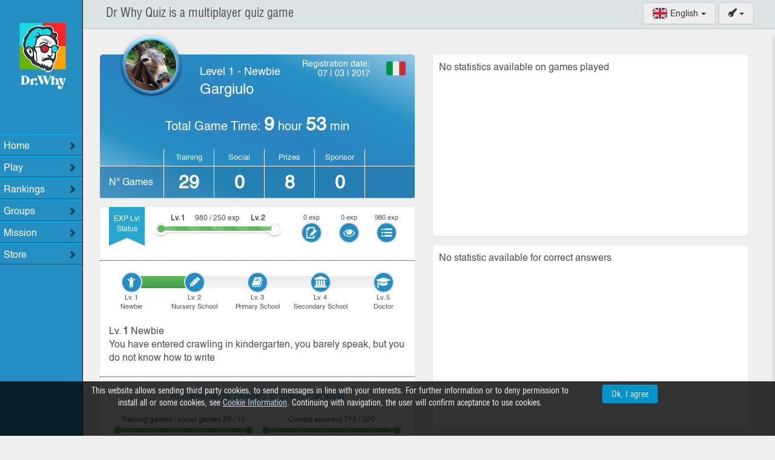

--- FILE ---
content_type: text/html; charset=utf-8
request_url: https://drwhyquiz.com/player/58bec066372d6c09409e6bd3?lang=en-GB
body_size: 9480
content:

<!DOCTYPE html>
<html lang="en-GB">
<head>
    

    <title>Gargiulo - Profile - Dr Why Quiz is a multiplayer quiz game</title>
    <meta charset="utf-8">
    <meta name="viewport" content="width=device-width, initial-scale=1.0">
    <meta name="description" content="Dr Why is an innovative multiplayer game, recently released on the web, but with live shows in the world for decades.">
    <meta name="keyword" content="Dr Why, quiz multiplayer, quiz game, quiz game">
    <meta name="google-site-verification" content="AO72_Z5hUqQYSNULvY-FNyGdmp8Sqv0UJWe0Mpg-UwM" />
    <meta name="msvalidate.01" content="86603F212F9EB13CC3C45A436BA653DF" />

    
    <meta property="fb:app_id" content="172436086204185" />
    <meta property="og:type" content="website" />
    <meta property="og:url" content="https://drwhyquiz.com/player/58bec066372d6c09409e6bd3" /> 
    <meta property="og:title" content="Gargiulo - Profile - Dr Why Quiz is a multiplayer quiz game" />
    <meta property="og:description" content="Dr Why is an innovative multiplayer game, recently released on the web, but with live shows in the world for decades." />
    
        <meta property="og:image" content="https://drwhyquiz.com/assets/img/fb_avatar.jpg" />

    <link rel="alternate" hreflang="x-default" href="https://drwhyquiz.com/player/58bec066372d6c09409e6bd3?lang=it" />
    <link rel="alternate" hreflang="it" href="https://drwhyquiz.com/player/58bec066372d6c09409e6bd3?lang=it" />
    <link rel="alternate" hreflang="fr-fr" href="https://drwhyquiz.com/player/58bec066372d6c09409e6bd3?lang=fr-FR" />
    <link rel="alternate" hreflang="pt-pt" href="https://drwhyquiz.com/player/58bec066372d6c09409e6bd3?lang=pt-PT" />
    <link rel="alternate" hreflang="es-ve" href="https://drwhyquiz.com/player/58bec066372d6c09409e6bd3?lang=es-VE" />
    <link rel="alternate" hreflang="en-gb" href="https://drwhyquiz.com/player/58bec066372d6c09409e6bd3?lang=en-GB" />

    <link href="/assets/img/favicon.png" rel="icon" type="image/png" />
    <link href="/assets/img/favicon.png" rel="shortcut icon" type="image/png" />
    <link href="/assets/css/bootstrap.min.css?v=2" rel="stylesheet">
    <link href="/assets/css/bootstrap-theme.css?v=2" rel="stylesheet">
    <link href="/assets/css/elegant-icons-style.css" rel="stylesheet" />
    <link href="/assets/css/style.css?v=8" rel="stylesheet" />
    <link href="/assets/css/style-v2.css?v=24" rel="stylesheet" />
        <link href="/assets/css/jquery.toast.css" rel="stylesheet" />
        <link href="/assets/css/right-menu.css?v=5" rel="stylesheet" />
            <link href="/assets/css/alxdesign/alxdesign-icofonts.css" rel="stylesheet" />
    <link href="/assets/css/jquery-ui.css" rel="stylesheet" />
    <!-- HTML5 shim and Respond.js IE8 support of HTML5 -->
    <!--[if lt IE 9]>
      <script src="/Scripts/IECompatibility/html5shiv.js"></script>
      <script src="/Scripts/IECompatibility/respond.js"></script>
      <script src="/Scripts/IECompatibility/lte-ie7.js"></script>
    <![endif]-->
    <script src="/Scripts/jquery-3.5.1.min.js"></script>
    <script src="/Scripts/jquery-ui.min.js"></script>
    <script src="/Scripts/js-cookie.js"></script>
    <script src="/Scripts/jquery.toast.js"></script>
    <script src="/Scripts/timezone.js?v=7"></script>
    <script src="/Scripts/bootstrap.min.js"></script>
        <script src="/Scripts/cookie-script.js"></script>
    <script>
        var resObj = {"_hours_abbr":"hour","_minutes_abbr":"min","_seconds_abbr":"sec","_modal_warning":"Attention!","_modal_confirm":"Confirm","_modal_ok":"OK","_modal_cancel":"Cancel","_modal_loading":"Loading...","_modal_preview":"Preview",};
    </script>
    <script src="/Scripts/utils.js?v=15"></script>
    <script src="/Scripts/tock-master/tock.js"></script>
        <script async src="https://www.googletagmanager.com/gtag/js?id=G-MF9S4G3JWC"></script>
        <script src="/Scripts/Analytics/code.js"></script>
    <script src="/Scripts/notifications.js?v=5"></script>
    <script>
        var js_lang = "en-GB";
        $(function () {
            $('[data-toggle="dropdown"]').tooltip();
            $('[data-toggle="tooltip"]').tooltip();
            $('[data-toggle="popover"]').popover({ container: 'body' });

            $(document).on('click', '.img-user', function () {
                if ($(this).attr('data-id') !== '') {
                    var link = '/player/[id]?lang=en-GB';
                    window.location.href = link.replace("[id]", $(this).attr('data-id'));
                }
            });

            $(document).on('click', '.change-lang', function () {
                var url = '/language/changelang?lang=en-GB&id=' + $(this).attr('data-id');
                    
                showLoading();
                window.location.href = url;
                
            });

            
    

        });

        function responsiveLayout() {
            var wSize = jQuery(window).width();

            if (wSize <= 1270) {
                $('#drwhy-title').text("Dr Why Quiz Game");
            }

            if (wSize > 1270) {
                $('#drwhy-title').text("Dr Why Quiz is a multiplayer quiz game");
            }
        }

        function closeMenu() {
            if ($("#wrapper").hasClass("toggled")) {
                $("#wrapper").removeClass("toggled");

                if (localStorage != null)
                    localStorage.setItem("menu-toggle", "true");
            }
        }

        function commuteMenu() {
            if ($("#wrapper").hasClass("toggled")) { closeMenu(); } else { openMenu(); }
        }

        function openMenu() {
            if (!$("#wrapper").hasClass("toggled")) { $("#wrapper").addClass("toggled"); }
        }
    </script>
    
    

    
    
        <script>
            var resPla = {"_match_stats":"Games played","_ca_stats":"Correct answers","_no_stats":"No statistics available","_uid":"58bec066372d6c09409e6bd3",};
        </script>
        <!-- chartjs -->
        <script src="/assets/chart-master/Chart.min.js"></script>
        <script src="/Scripts/Player/graphs.js?v=2"></script>
    <link href="/assets/css/style-public-profile.css?v=2" rel="stylesheet" />
    <script type="text/javascript">
        $(document).on('click', '#a-onyou', function () {
            $('#pe-onyou').hide('fast');
            $('#t-onyou').val('');
            $("#chars-onyou").html("0");
            $('#e-onyou').show('fast');
        });
        $(document).on('click', '#s-onyou', function () {
            saveOnYou();
        });
        $(document).on('click', '#c-onyou', function () {
            $('#e-onyou').hide('fast');
            $('#pe-onyou').show('fast');
        });
        $(document).on('keyup', '#t-onyou', function (event) {
            $("#chars-onyou").html($('#t-onyou').val().length);
        });
        $(document).on('keypress', '#t-onyou', function (event) {
            var l = $('#t-onyou').val().length;
            if (event.which == '13' || l >= $("#chars-onyou").attr('data-max')) {
                return false;
            }
        });
        $(document).on('click', '.noLink', function () {
            if ($(this).attr('data-msg') !== '') {
                alert($(this).attr('data-msg'), 'Information');
            }
        });
        function saveOnYou() {
            showLoading();
            hideAllAlert();

            var user = {};
            user['onyou'] = $('#t-onyou').val().replace(/\n|\r/ig, '');

            $.ajax({
                url: '/account/updateonyou?lang=' + js_lang,
                type: 'POST',
                data: JSON.stringify(user),
                dataType: "json",
                contentType: "application/json",
                success: function (result) {
                    hideLoading();

                    //exception
                    if (result.code.exception) {
                        showAlertError(result.code.exceptionDescription);
                    } else {
                        //success
                        $('#sp-onyou').html($('#t-onyou').val());
                        $('#e-onyou').hide('fast');
                        $('#tbl-onyou').removeClass('hidden');
                        return;
                    }

                    window.scrollTo(0, 0);
                },
                error: function (result, status, errThrown) {
                    if (errThrown != null) {
                        showAlertError(errThrown + ": " + status);
                    }
                    else {
                        if (result != null && result.code != null && result.code.exception) {
                            showAlertError(result.code.exceptionDescription);
                        }
                        else {
                            showAlertError(result);
                        }
                    }

                    hideLoading();
                    window.scrollTo(0, 0);
                }
            });
        }
    </script>

    <script>
        $(function () {
            $("#menu-toggle").on("click", function (e) {
                e.preventDefault();
                commuteMenu();
            });

            $("#right-sidebar-close").on("click", function (e) {
                e.preventDefault();
                closeMenu();
            });

            responsiveLayout();
            $(window).on('resize', responsiveLayout);

        });
    </script>

    
    <script type="application/ld+json">
        {
            "@context": "http://schema.org",
            "@type": "Organization",
            "name": "Dr.Why Quiz Multiplayer",
            "url": "https://www.drwhyquiz.com",
            "logo": "https://www.drwhyquiz.com/assets/img/DrWhy-Logo.png",
            "sameAs": [
                "https://www.facebook.com/drwhyquiz"
            ]
        }
    </script>
</head>

<body class="
    
">
    
    <!-- Load Facebook SDK for JavaScript -->
    <div id="fb-root"></div>
    <script>
        window.fbAsyncInit = function () {
            FB.init({
                appId: '172436086204185',
                autoLogAppEvents: true,
                xfbml: true,
                version: 'v3.2'
            });
        };
        (function (d, s, id) {
            var js, fjs = d.getElementsByTagName(s)[0];
            if (d.getElementById(id)) return;
            js = d.createElement(s); js.id = id;
            js.src = '//connect.facebook.net/en_GB/sdk/xfbml.customerchat.js';
    fjs.parentNode.insertBefore(js, fjs);
        }(document, 'script', 'facebook-jssdk'));</script>

    

    <!-- container section start -->
    <section id="container" class="page-wrap">
        



    <div id="wrapper" class="page-wrap">
        <!-- Sidebar -->
        <div id="sidebar-wrapper">
            <div class="sidebar-title">
                <div class="col-lg-10 col-md-10 col-sm-10 col-xs-10 text-center sidebar-title-txt">Menu</div>
                <div class="col-lg-2 col-md-2 col-sm-2 col-xs-2 sidebar-title-btn"><a id="right-sidebar-close" class="icon_close" href="#"></a></div>
            </div>
            <div class="clear"></div>
            <div style="height: 100%; overflow-y: auto;">
                <ul class="sidebar-nav text-left">
                </ul>
            </div>
        </div>
        <!-- /#sidebar-wrapper -->


        <!-- Page Content -->
        <div id="page-content-wrapper">
            <header class="header">
                <div class="container-fluid">
                    <div class="row">
                        <h1 class="col-lg-5 hidden-md hidden-sm hidden-xs drwhy-title no-margin" id="drwhy-title">
                            Dr Why Quiz is a multiplayer quiz game
                        </h1>
                            <div class="col-lg-7 col-md-7 col-sm-11 col-xs-11" style="text-align: right; height: 41px; line-height: 41px;">
                                <div class="dropdown pull-right mg-right">
                                    <button class="btn btn-default dropdown-toggle" type="button" data-toggle="dropdown" aria-haspopup="true" aria-expanded="false" style="min-height: 36px">
                                        <i class="icon_key"></i>
                                        <span class="caret"></span>
                                    </button>
                                    <ul class="dropdown-menu dropdown-menu-right">
                                        <li>
                                            <a href="/login?lang=en-GB&amp;url=%2Fplayer%2F58bec066372d6c09409e6bd3%3Flang%3Den-GB">Log in</a>
                                        </li>
                                        <li>
                                            <a href="/register?lang=en-GB&amp;url=%2Fplayer%2F58bec066372d6c09409e6bd3%3Flang%3Den-GB">Subscribe</a>
                                        </li>
                                    </ul>
                                </div>
                                    <div class="dropdown pull-right mg-right">
                                        <button class="btn btn-default dropdown-toggle" type="button" data-toggle="dropdown" aria-haspopup="true" aria-expanded="false" style="min-height: 36px">
                                            <img src="/assets/img/flags/en-GB/flag72.png" style="height:24px; float:left" />
                                            <span style="margin: 2px 5px 0px 5px; float: left">English</span>
                                            <span class="pull-left caret" style="margin-top: 11px;"></span>
                                        </button>
                                        <ul class="dropdown-menu dropdown-menu-right">
                                                <li>
                                                    <a href="javascript:void(0)" class="change-lang" data-id="4e908aab7aeb581070365400">
                                                        <img src="/assets/img/flags/it/flag72.png" style="height: 24px" />
                                                        <span class="lang-name">Italiano</span>
                                                    </a>
                                                </li>
                                                <li>
                                                    <a href="javascript:void(0)" class="change-lang" data-id="4fcdd74c7aeb580e0ce66ccd">
                                                        <img src="/assets/img/flags/fr-FR/flag72.png" style="height: 24px" />
                                                        <span class="lang-name">Fran&#231;ais</span>
                                                    </a>
                                                </li>
                                                <li>
                                                    <a href="javascript:void(0)" class="change-lang" data-id="4fcdd7127aeb580e0ce66cca">
                                                        <img src="/assets/img/flags/pt-PT/flag72.png" style="height: 24px" />
                                                        <span class="lang-name">Portugu&#234;s</span>
                                                    </a>
                                                </li>
                                                <li>
                                                    <a href="javascript:void(0)" class="change-lang" data-id="4fcdd7277aeb580e0ce66ccb">
                                                        <img src="/assets/img/flags/es-VE/flag72.png" style="height: 24px" />
                                                        <span class="lang-name">Venezolano</span>
                                                    </a>
                                                </li>
                                                <li>
                                                    <a href="javascript:void(0)" class="change-lang" data-id="4e908ac77aeb581070365401">
                                                        <img src="/assets/img/flags/en-GB/flag72.png" style="height: 24px" />
                                                        <span class="lang-name">English</span>
                                                    </a>
                                                </li>
                                                <li>
                                                    <a href="javascript:void(0)" class="change-lang" data-id="4f2fa47e7aeb580bc096b28a">
                                                        <img src="/assets/img/flags/es/flag72.png" style="height: 24px" />
                                                        <span class="lang-name">Espa&#241;ol</span>
                                                    </a>
                                                </li>
                                        </ul>
                                    </div>
                            </div>
                    </div>
                </div>
            </header>

                <!--sidebar start-->
                <aside>
                    <div id="sidebar" class="nav-collapse">

                        <!-- Logo DrWhy -->
                        <a title="Dr Why Quiz Game" href="/?lang=en-GB">
                            <img id="drwhy-logo" src="/assets/img/DrWhy-Logo.png" /></a>

                        <ul class="sidebar-menu">
                            <li >
                                <a href="/?lang=en-GB" title="Home">
                                    <span class="menu_item_name">Home</span>
                                    <span class="menu_item_arrow"></span>
                                </a>
                            </li>
                            <li >
                                <a href="/Game/MatchCalendar?type=-1&amp;lang=en-GB" title="Play">
                                    <span class="menu_item_name">Play</span>
                                    <span class="menu_item_arrow"></span>
                                </a>
                            </li>
                            <li >
                                <a href="/rankings/list?type=-1&amp;lang=en-GB" title="Rankings">
                                    <span class="menu_item_name">Rankings</span>
                                    <span class="menu_item_arrow"></span>
                                </a>
                            </li>
                            <li >
                                <a href="/groups?lang=en-GB" title="Groups">
                                    <span class="menu_item_name">Groups</span>
                                    <span class="menu_item_arrow"></span>
                                </a>
                            </li>
                            <li >
                                <a  href="/mission?lang=en-GB" title="Mission">
                                    <span class="menu_item_name">Mission</span>
                                    <span class="menu_item_arrow"></span>
                                </a>
                            </li>
                            
                            <li >
                                <a href="/store?lang=en-GB&amp;type=1&amp;clr=1" title="Store">
                                    <span class="menu_item_name">Store</span>
                                    <span class="menu_item_arrow"></span>
                                </a>
                            </li>
                            <li class="terms-link" >
                                <a href="/terms?lang=en-GB" title="Privacy Policy">
                                    <span class="menu_item_name">Privacy Policy</span>
                                    <span class="menu_item_arrow"></span>
                                </a>
                            </li>
                        </ul>

                        
                        <!-- sidebar menu end-->
                    </div>
                </aside>
                <!--sidebar end-->

            <!--main content start-->
            <section id="main-content" class="row">


<style type="text/css">
    .alert ul li {
        list-style: disc;
    }
</style>
<script type="text/javascript">
    function showAlertMessage(type, message) {
        $("#sp_alert_" + type).html(message); $("#div_alert_" + type).show();
    }
    function hideAlert(type) {
        $("#sp_alert_" + type).html(''); $("#div_alert_" + type).hide();
    }
    function hideAllAlert() {
        hideAlert("success"); hideAlert("warning"); hideAlert("info"); hideAlert("danger");
    }
    function showAlertSuccess(message) { showAlertMessage("success", message); }
    function showAlertWarning(message) { showAlertMessage("warning", message); }
    function showAlertInfo(message) { showAlertMessage("info", message); }
    function showAlertError(message) { showAlertMessage("danger", message); }
    function hideAlertSuccess(message) { hideAlert("success"); }
    function hideAlertWarning(message) { hideAlert("warning"); }
    function hideAlertInfo(message) { hideAlert("info"); }
    function hideAlertError(message) { hideAlert("danger"); }
</script>

<div id="container_alerts">
    <div id="div_alert_success" class="col-md-12 alert bg-success text-success" role="alert" style="display:none"><i class="glyphicon glyphicon-ok-sign"></i>&nbsp;<span id="sp_alert_success"></span></div>

    <div id="div_alert_warning" class="col-md-12 alert bg-warning text-warning" role="alert" style="display:none"><i class="glyphicon glyphicon-alert"></i>&nbsp;<span id="sp_alert_warning"></span></div>

    <div id="div_alert_info" class="col-md-12 alert bg-info text-info" role="alert" style="display:none"><i class="glyphicon glyphicon-info-sign"></i>&nbsp;<span id="sp_alert_info"></span></div>

    <div id="div_alert_danger" class="col-md-12 alert bg-danger text-danger" role="alert" style="display:none"><i class="glyphicon glyphicon-remove-sign"></i>&nbsp;<span id="sp_alert_danger"></span></div>
</div>

                




    <div class="col-xs-12 col-sm-12 col-md-12 col-lg-12 no-padding">
        <div class="col-xs-12 col-sm-12 col-md-12 col-lg-6">
            <div class="p-image">
                <div id="ava-container" class="ava-male">
                    <img class="img-responsive img-circle" src="https://api2.drwhyquiz.com/media/user/609d124c7796b002b014c3b2_0_150.jpeg" />
                </div>
                <div id="user-lang" class="pull-right">
                    <img src="/assets/img/flags/72/4e908aab7aeb581070365400.png" />
                </div>
                <div id="reg-date" class="pull-right text-right">
                    Registration date:<br />
                    07 | 03 | 2017
                </div>
                <div id="level-name">
                    <div id="desc-level">Level 1 - Newbie</div>
                    <div id="desc-name">Gargiulo</div>
                </div>
                <div id="desc-custom">
                    <table id="tbl-onyou" class="hidden" style="width: 100%">
                        <tbody>
                            <tr>
                                <td class="col-xs-1 col-sm-1 col-md-1 col-lg-1 text-left" style="vertical-align: top;">
                                    <span style="font-size: 3em; font-family: Times New Roman;">&ldquo;</span>
                                </td>
                                <td id="sp-onyou" class="col-xs-11 col-sm-11 col-md-11 col-lg-11"></td>
                            </tr>
                        </tbody>
                    </table>
                </div>
                <div id="desc-game-time" class="text-center">
                        <span>Total Game Time: </span>
                                                                <span class="game-time">9</span> <span>hour</span>
                                            <span class="game-time">53</span> <span>min</span>
                </div>

                <div id="user-stats">
                        <table>
                            <thead>
                                <tr>
                                    <th></th>
                                    <th>Training</th>
                                    <th>Social</th>
                                    <th>Prizes</th>
                                    <th>Sponsor</th>
                                    <th></th>
                                </tr>
                            </thead>
                            <tbody>
                                <tr>
                                    <td>N&#176; Games</td>
                                    <td>29</td>
                                    <td>0</td>
                                    <td>8</td>
                                    <td>0</td>
                                    <td></td>
                                </tr>
                            </tbody>
                        </table>
                </div>
            </div>
            <div class="p-stats">
                <div class="col-md-12 no-padding">
                    <div id="level-progress" class="col-md-2 no-margin">
                        <div class="hidden-xs hidden-sm" style="width: 59px; min-height: 50px; color: #fff">
                            <div class="text-center" style="background-color: #27a7ce; border: 1px solid #27a7ce; min-height: 50px; padding-top: 10px">
                                EXP Lvl Status
                            </div>
                            <img src="/assets/img/users/exp-status.png" width="59" style="margin-top: -5px" />
                        </div>
                    </div>
                    <div id="progress-exp" class="col-md-5 mg-top-10">
                        <table class="tbl-stats">
                            <tbody>
                                <tr>
                                    <td class="text-left">
                                        <span style="font-weight: bold; margin-left: 15px">Lv. 1</span>
                                    </td>
                                    <td class="text-center">
                                        980 / 250 exp
                                    </td>
                                    <td class="text-right">
                                        <span style="font-weight: bold; margin-right: 15px">Lv. 2</span>
                                    </td>
                                </tr>
                                <tr>
                                    <td colspan="3">
                                        <div class="stats-progress">
                                            <div class="one">
                                                <div class="success-color"></div>
                                            </div>
                                            <div class="two">
                                                <div class="no-color"></div>
                                            </div>
                                            <div class="bar">
                                            </div>
                                            <div class="progress-bar progress-bar-success progress-bar-striped" style="width: 100%"></div>
                                        </div>
                                    </td>
                                </tr>
                            </tbody>
                        </table>
                    </div>
                    <div class="col-md-5 mg-top-10">
                        <div id="other-exp">
                            <table class="table text-center">
                                <tr>
                                    <td>
                                        <div>0 exp</div>
                                        <div class="ico-level ico-q-sended" data-toggle="popover" data-trigger="hover" data-placement="top" data-content="Points of experience gained by sending questions"></div>
                                    </td>
                                    <td>
                                        <div>0 exp</div>
                                        <div class="ico-level ico-q-checked" data-toggle="popover" data-trigger="hover" data-placement="top" data-content="Experience points gained by reviewing other players&#39; questions"></div>
                                    </td>
                                    <td>
                                        <div>980 exp</div>
                                        <div class="ico-level ico-q-other" data-toggle="popover" data-trigger="hover" data-placement="top" data-content="Points of experience gained by other actions"></div>
                                    </td>
                                </tr>
                            </table>
                        </div>
                    </div>
                </div>
                <div class="dot-sep"></div>
                <div class="col-xs-12 col-sm-12 col-md-12 col-lg-12 no-padding">
                    <div id="progress-level">
                        <div class="col-md-12 no-padding">
                            <div id="tot-progress">
                                <table class="table text-center" style="position: absolute; margin-top: -10px;">
                                    <tr>
                                            <td class="one">
                                                <div class="ico-level ico-level1" style="position:relative; z-index:1"></div>
                                                <div>Lv. 1<br />Newbie</div>
                                                <div class="progress" style="width:50%; left:50%; top:10px; z-index:0; position:absolute">
                                                    <div class="progress-bar progress-bar-success" style="width: 100%"></div>
                                                </div>
                                            </td>
                                            <td class="two">
                                                <div class="ico-level ico-level2" style="position:relative; z-index:1"></div>
                                                <div>Lv. 2<br />Nursery School</div>
                                                <div class="progress" style="width:100%; ; top:10px; z-index:0; position:absolute">
                                                    <div class="progress-bar progress-bar-success" style="width: 40%"></div>
                                                </div>
                                            </td>
                                            <td class="three">
                                                <div class="ico-level ico-level3" style="position:relative; z-index:1"></div>
                                                <div>Lv. 3<br />Primary School</div>
                                                <div class="progress" style="width:100%; ; top:10px; z-index:0; position:absolute">
                                                    <div class="progress-bar progress-bar-success" style="width: 0%"></div>
                                                </div>
                                            </td>
                                            <td class="four">
                                                <div class="ico-level ico-level4" style="position:relative; z-index:1"></div>
                                                <div>Lv. 4<br />Secondary School</div>
                                                <div class="progress" style="width:100%; ; top:10px; z-index:0; position:absolute">
                                                    <div class="progress-bar progress-bar-success" style="width: 0%"></div>
                                                </div>
                                            </td>
                                            <td class="five">
                                                <div class="ico-level ico-level5" style="position:relative; z-index:1"></div>
                                                <div>Lv. 5<br />Doctor</div>
                                                <div class="progress" style="width:50%; ; top:10px; z-index:0; position:absolute">
                                                    <div class="progress-bar progress-bar-success" style="width: 0%"></div>
                                                </div>
                                            </td>
                                    </tr>
                                </table>
                            </div>
                        </div>
                    </div>
                </div>
                <div class="col-xs-12 col-sm-12 col-md-12 col-lg-12">
                    <div id="info-level">
                        <span>Lv. <b>1</b> Newbie</span><br />
                        <span>You have entered crawling in kindergarten, you barely speak, but you do not know how to write</span>
                    </div>
                </div>
                <div class="dot-sep"></div>
                <div class="col-xs-12 col-sm-12 col-md-12 col-lg-12 mg-btm-10">
                    <div id="info-achievements">
                        <div class="title text-center">
                            Achievements needed to overcome level
                        </div>
    <div class="col-md-6 mg-btm-10">
        <table class="tbl-stats">
            <tbody>
                <tr>
                    <td class="text-center">
                        <span>Training games / social games 29 / 15</span>
                    </td>
                </tr>
                <tr>
                    <td>
                        <div class="stats-progress">
                            <div class="one">
                                <div class="success-color"></div>
                            </div>
                            <div class="two">
                                <div class="success-color"></div>
                            </div>
                            <div class="bar">
                            </div>
                            <div class="progress-bar progress-bar-success progress-bar-striped" style="width: 100%"></div>
                        </div>
                    </td>
                </tr>
            </tbody>
        </table>
    </div>
                                                    <div class="col-md-6 mg-btm-10">
        <table class="tbl-stats">
            <tbody>
                <tr>
                    <td class="text-center">
                        <span>Correct answers 713 / 200</span>
                    </td>
                </tr>
                <tr>
                    <td>
                        <div class="stats-progress">
                            <div class="one">
                                <div class="success-color"></div>
                            </div>
                            <div class="two">
                                <div class="success-color"></div>
                            </div>
                            <div class="bar">
                            </div>
                            <div class="progress-bar progress-bar-success progress-bar-striped" style="width: 100%"></div>
                        </div>
                    </td>
                </tr>
            </tbody>
        </table>
    </div>
                            <div class="col-md-6 mg-btm-10">
        <table class="tbl-stats">
            <tbody>
                <tr>
                    <td class="text-center">
                        <span>Email validation 0 / 1</span>
                    </td>
                </tr>
                <tr>
                    <td>
                        <div class="stats-progress">
                            <div class="one">
                                <div class="success-color"></div>
                            </div>
                            <div class="two">
                                <div class="no-color"></div>
                            </div>
                            <div class="bar">
                            </div>
                            <div class="progress-bar progress-bar-success progress-bar-striped" style="width: 0%"></div>
                        </div>
                    </td>
                </tr>
            </tbody>
        </table>
    </div>
                                                                    </div>
                </div>
                <div class="row"></div>
            </div>
        </div>
            <div class="col-xs-12 col-sm-12 col-md-12 col-lg-6">
                <div id="stats_matches" class="p-stats p-graphs col-xs-12 col-sm-12 col-md-12 col-lg-12 hide">
                    <div class="pad-10">No statistics available on games played</div>
                </div>
                <div id="stats_answers" class="p-stats p-graphs col-xs-12 col-sm-12 col-md-12 col-lg-12 hide">
                    <div class="pad-10">No statistic available for correct answers</div>
                </div>
            </div>
    </div>

            </section>
            <!--main content end-->



<footer class="footer">
    <div id="footer-content">
        <div>
            <div class="col-xs-12 col-sm-12 col-md-8 mg-top-10">
                <div class="row">
                    <div class="col-xs-12 col-sm-6 col-md-6">
                        <img src="/assets/img/footer.jpg" />
                        
                    </div>
                    <div class="col-xs-12 col-sm-6 col-md-6">
                        <div class="hidden-xs hidden-sm col-md-6 no-padding">
                            <ul class="no-padding">
                                <li><a href="/Game/MatchRequest?type=0&amp;free=True&amp;lang=en-GB">Test game</a></li>
                                <li><a href="/Game/MatchRequest?type=1&amp;free=False&amp;lang=en-GB">Games with prizes</a></li>
                                <li><a href="/Game/MatchRequest?type=0&amp;free=False&amp;lang=en-GB">Training games</a></li>
                                <li><a href="/rankings/list?type=-1&amp;lang=en-GB">Rankings</a></li>
                                <li><a href="/Store?lang=en-GB&amp;type=1">Our store</a></li>
                            </ul>
                        </div>
                        <div class="hidden-xs hidden-sm col-md-6 no-padding">
                            <ul class="no-padding">
                                <li><a href="/contacts?lang=en-GB">Contacts</a></li>
                                
                                <li><a href="/terms?lang=en-GB">Privacy Policy</a></li>
                                <li><a href="/terms/cookies?lang=en-GB">Cookies Policy</a></li>
                            </ul>
                        </div>
                        <div class="col-xs-12 col-sm-12 col-md-12 no-padding">
                            <div class="dropup">
                                <button class="btn btn-default dropdown-toggle" type="button" data-toggle="dropdown" aria-haspopup="true" aria-expanded="false" style="width: 100%">
                                    <span>Current language: </span>
                                    <img src="/assets/img/flags/en-GB/flag72.png" style="height:24px" alt="English" title="English" />
                                    English <span class="caret"></span>
                                </button>
                                <ul class="dropdown-menu col-md-12">
                                        <li>
                                            <a href="javascript:void(0)" class="change-lang" data-id="4e908aab7aeb581070365400">
                                                <img src="/assets/img/flags/it/flag72.png" style="height: 24px" alt="Italiano" title="Italiano" />
                                                <span class="lang-name">Italiano</span>
                                            </a>
                                        </li>
                                        <li>
                                            <a href="javascript:void(0)" class="change-lang" data-id="4fcdd74c7aeb580e0ce66ccd">
                                                <img src="/assets/img/flags/fr-FR/flag72.png" style="height: 24px" alt="Fran&#231;ais" title="Fran&#231;ais" />
                                                <span class="lang-name">Fran&#231;ais</span>
                                            </a>
                                        </li>
                                        <li>
                                            <a href="javascript:void(0)" class="change-lang" data-id="4fcdd7127aeb580e0ce66cca">
                                                <img src="/assets/img/flags/pt-PT/flag72.png" style="height: 24px" alt="Portugu&#234;s" title="Portugu&#234;s" />
                                                <span class="lang-name">Portugu&#234;s</span>
                                            </a>
                                        </li>
                                        <li>
                                            <a href="javascript:void(0)" class="change-lang" data-id="4fcdd7277aeb580e0ce66ccb">
                                                <img src="/assets/img/flags/es-VE/flag72.png" style="height: 24px" alt="Venezolano" title="Venezolano" />
                                                <span class="lang-name">Venezolano</span>
                                            </a>
                                        </li>
                                        <li>
                                            <a href="javascript:void(0)" class="change-lang" data-id="4e908ac77aeb581070365401">
                                                <img src="/assets/img/flags/en-GB/flag72.png" style="height: 24px" alt="English" title="English" />
                                                <span class="lang-name">English</span>
                                            </a>
                                        </li>
                                        <li>
                                            <a href="javascript:void(0)" class="change-lang" data-id="4f2fa47e7aeb580bc096b28a">
                                                <img src="/assets/img/flags/es/flag72.png" style="height: 24px" alt="Espa&#241;ol" title="Espa&#241;ol" />
                                                <span class="lang-name">Espa&#241;ol</span>
                                            </a>
                                        </li>
                                </ul>
                            </div>
                        </div>
                    </div>
                </div>
            </div>


            <div class="col-xs-12 col-sm-12 col-md-4 mg-top-10">
                <div class="clear">Follow us on Facebook</div>
                    <div class="fb-like" data-href="https://www.facebook.com/drwhyquiz/" data-layout="standard" data-width="" data-action="like" data-size="large" data-show-faces="true" data-share="true"></div>
                
            </div>

        </div>

    </div>
</footer>
        </div>
    </div>

    </section>

    <div id="politica-cookies" class="bottom-advice">
        <div class="txt">
            <div>
                This website allows sending third party cookies, to send messages in line with your interests. For further information or to deny permission to install all or some cookies, see <a class='lightlink' href='/terms/cookies?lang=en-GB'>Cookie Information</a>. Continuing with navigation, the user will confirm aceptance to use cookies.
            </div>
            <a href="javascript:void(0)" onclick="javascript:closePopupPoliticaCookies();" class="btn btn-primary">Ok, I agree</a>
        </div>
    </div>

    <div id="toast_notification"></div>

    
    

    <script src="/Scripts/modal.js?v=19"></script>
</body>
</html>

--- FILE ---
content_type: text/html; charset=utf-8
request_url: https://drwhyquiz.com/player/58bec066372d6c09409e6bd3?lang=en-GB
body_size: 9476
content:

<!DOCTYPE html>
<html lang="en-GB">
<head>
    

    <title>Gargiulo - Profile - Dr Why Quiz is a multiplayer quiz game</title>
    <meta charset="utf-8">
    <meta name="viewport" content="width=device-width, initial-scale=1.0">
    <meta name="description" content="Dr Why is an innovative multiplayer game, recently released on the web, but with live shows in the world for decades.">
    <meta name="keyword" content="Dr Why, quiz multiplayer, quiz game, quiz game">
    <meta name="google-site-verification" content="AO72_Z5hUqQYSNULvY-FNyGdmp8Sqv0UJWe0Mpg-UwM" />
    <meta name="msvalidate.01" content="86603F212F9EB13CC3C45A436BA653DF" />

    
    <meta property="fb:app_id" content="172436086204185" />
    <meta property="og:type" content="website" />
    <meta property="og:url" content="https://drwhyquiz.com/player/58bec066372d6c09409e6bd3" /> 
    <meta property="og:title" content="Gargiulo - Profile - Dr Why Quiz is a multiplayer quiz game" />
    <meta property="og:description" content="Dr Why is an innovative multiplayer game, recently released on the web, but with live shows in the world for decades." />
    
        <meta property="og:image" content="https://drwhyquiz.com/assets/img/fb_avatar.jpg" />

    <link rel="alternate" hreflang="x-default" href="https://drwhyquiz.com/player/58bec066372d6c09409e6bd3?lang=it" />
    <link rel="alternate" hreflang="it" href="https://drwhyquiz.com/player/58bec066372d6c09409e6bd3?lang=it" />
    <link rel="alternate" hreflang="fr-fr" href="https://drwhyquiz.com/player/58bec066372d6c09409e6bd3?lang=fr-FR" />
    <link rel="alternate" hreflang="pt-pt" href="https://drwhyquiz.com/player/58bec066372d6c09409e6bd3?lang=pt-PT" />
    <link rel="alternate" hreflang="es-ve" href="https://drwhyquiz.com/player/58bec066372d6c09409e6bd3?lang=es-VE" />
    <link rel="alternate" hreflang="en-gb" href="https://drwhyquiz.com/player/58bec066372d6c09409e6bd3?lang=en-GB" />

    <link href="/assets/img/favicon.png" rel="icon" type="image/png" />
    <link href="/assets/img/favicon.png" rel="shortcut icon" type="image/png" />
    <link href="/assets/css/bootstrap.min.css?v=2" rel="stylesheet">
    <link href="/assets/css/bootstrap-theme.css?v=2" rel="stylesheet">
    <link href="/assets/css/elegant-icons-style.css" rel="stylesheet" />
    <link href="/assets/css/style.css?v=8" rel="stylesheet" />
    <link href="/assets/css/style-v2.css?v=24" rel="stylesheet" />
        <link href="/assets/css/jquery.toast.css" rel="stylesheet" />
        <link href="/assets/css/right-menu.css?v=5" rel="stylesheet" />
            <link href="/assets/css/alxdesign/alxdesign-icofonts.css" rel="stylesheet" />
    <link href="/assets/css/jquery-ui.css" rel="stylesheet" />
    <!-- HTML5 shim and Respond.js IE8 support of HTML5 -->
    <!--[if lt IE 9]>
      <script src="/Scripts/IECompatibility/html5shiv.js"></script>
      <script src="/Scripts/IECompatibility/respond.js"></script>
      <script src="/Scripts/IECompatibility/lte-ie7.js"></script>
    <![endif]-->
    <script src="/Scripts/jquery-3.5.1.min.js"></script>
    <script src="/Scripts/jquery-ui.min.js"></script>
    <script src="/Scripts/js-cookie.js"></script>
    <script src="/Scripts/jquery.toast.js"></script>
    <script src="/Scripts/timezone.js?v=7"></script>
    <script src="/Scripts/bootstrap.min.js"></script>
        <script src="/Scripts/cookie-script.js"></script>
    <script>
        var resObj = {"_hours_abbr":"hour","_minutes_abbr":"min","_seconds_abbr":"sec","_modal_warning":"Attention!","_modal_confirm":"Confirm","_modal_ok":"OK","_modal_cancel":"Cancel","_modal_loading":"Loading...","_modal_preview":"Preview",};
    </script>
    <script src="/Scripts/utils.js?v=15"></script>
    <script src="/Scripts/tock-master/tock.js"></script>
        <script async src="https://www.googletagmanager.com/gtag/js?id=G-MF9S4G3JWC"></script>
        <script src="/Scripts/Analytics/code.js"></script>
    <script src="/Scripts/notifications.js?v=5"></script>
    <script>
        var js_lang = "en-GB";
        $(function () {
            $('[data-toggle="dropdown"]').tooltip();
            $('[data-toggle="tooltip"]').tooltip();
            $('[data-toggle="popover"]').popover({ container: 'body' });

            $(document).on('click', '.img-user', function () {
                if ($(this).attr('data-id') !== '') {
                    var link = '/player/[id]?lang=en-GB';
                    window.location.href = link.replace("[id]", $(this).attr('data-id'));
                }
            });

            $(document).on('click', '.change-lang', function () {
                var url = '/language/changelang?lang=en-GB&id=' + $(this).attr('data-id');
                    
                showLoading();
                window.location.href = url;
                
            });

            
    

        });

        function responsiveLayout() {
            var wSize = jQuery(window).width();

            if (wSize <= 1270) {
                $('#drwhy-title').text("Dr Why Quiz Game");
            }

            if (wSize > 1270) {
                $('#drwhy-title').text("Dr Why Quiz is a multiplayer quiz game");
            }
        }

        function closeMenu() {
            if ($("#wrapper").hasClass("toggled")) {
                $("#wrapper").removeClass("toggled");

                if (localStorage != null)
                    localStorage.setItem("menu-toggle", "true");
            }
        }

        function commuteMenu() {
            if ($("#wrapper").hasClass("toggled")) { closeMenu(); } else { openMenu(); }
        }

        function openMenu() {
            if (!$("#wrapper").hasClass("toggled")) { $("#wrapper").addClass("toggled"); }
        }
    </script>
    
    

    
    
        <script>
            var resPla = {"_match_stats":"Games played","_ca_stats":"Correct answers","_no_stats":"No statistics available","_uid":"58bec066372d6c09409e6bd3",};
        </script>
        <!-- chartjs -->
        <script src="/assets/chart-master/Chart.min.js"></script>
        <script src="/Scripts/Player/graphs.js?v=2"></script>
    <link href="/assets/css/style-public-profile.css?v=2" rel="stylesheet" />
    <script type="text/javascript">
        $(document).on('click', '#a-onyou', function () {
            $('#pe-onyou').hide('fast');
            $('#t-onyou').val('');
            $("#chars-onyou").html("0");
            $('#e-onyou').show('fast');
        });
        $(document).on('click', '#s-onyou', function () {
            saveOnYou();
        });
        $(document).on('click', '#c-onyou', function () {
            $('#e-onyou').hide('fast');
            $('#pe-onyou').show('fast');
        });
        $(document).on('keyup', '#t-onyou', function (event) {
            $("#chars-onyou").html($('#t-onyou').val().length);
        });
        $(document).on('keypress', '#t-onyou', function (event) {
            var l = $('#t-onyou').val().length;
            if (event.which == '13' || l >= $("#chars-onyou").attr('data-max')) {
                return false;
            }
        });
        $(document).on('click', '.noLink', function () {
            if ($(this).attr('data-msg') !== '') {
                alert($(this).attr('data-msg'), 'Information');
            }
        });
        function saveOnYou() {
            showLoading();
            hideAllAlert();

            var user = {};
            user['onyou'] = $('#t-onyou').val().replace(/\n|\r/ig, '');

            $.ajax({
                url: '/account/updateonyou?lang=' + js_lang,
                type: 'POST',
                data: JSON.stringify(user),
                dataType: "json",
                contentType: "application/json",
                success: function (result) {
                    hideLoading();

                    //exception
                    if (result.code.exception) {
                        showAlertError(result.code.exceptionDescription);
                    } else {
                        //success
                        $('#sp-onyou').html($('#t-onyou').val());
                        $('#e-onyou').hide('fast');
                        $('#tbl-onyou').removeClass('hidden');
                        return;
                    }

                    window.scrollTo(0, 0);
                },
                error: function (result, status, errThrown) {
                    if (errThrown != null) {
                        showAlertError(errThrown + ": " + status);
                    }
                    else {
                        if (result != null && result.code != null && result.code.exception) {
                            showAlertError(result.code.exceptionDescription);
                        }
                        else {
                            showAlertError(result);
                        }
                    }

                    hideLoading();
                    window.scrollTo(0, 0);
                }
            });
        }
    </script>

    <script>
        $(function () {
            $("#menu-toggle").on("click", function (e) {
                e.preventDefault();
                commuteMenu();
            });

            $("#right-sidebar-close").on("click", function (e) {
                e.preventDefault();
                closeMenu();
            });

            responsiveLayout();
            $(window).on('resize', responsiveLayout);

        });
    </script>

    
    <script type="application/ld+json">
        {
            "@context": "http://schema.org",
            "@type": "Organization",
            "name": "Dr.Why Quiz Multiplayer",
            "url": "https://www.drwhyquiz.com",
            "logo": "https://www.drwhyquiz.com/assets/img/DrWhy-Logo.png",
            "sameAs": [
                "https://www.facebook.com/drwhyquiz"
            ]
        }
    </script>
</head>

<body class="
    
">
    
    <!-- Load Facebook SDK for JavaScript -->
    <div id="fb-root"></div>
    <script>
        window.fbAsyncInit = function () {
            FB.init({
                appId: '172436086204185',
                autoLogAppEvents: true,
                xfbml: true,
                version: 'v3.2'
            });
        };
        (function (d, s, id) {
            var js, fjs = d.getElementsByTagName(s)[0];
            if (d.getElementById(id)) return;
            js = d.createElement(s); js.id = id;
            js.src = '//connect.facebook.net/en_GB/sdk/xfbml.customerchat.js';
    fjs.parentNode.insertBefore(js, fjs);
        }(document, 'script', 'facebook-jssdk'));</script>

    

    <!-- container section start -->
    <section id="container" class="page-wrap">
        



    <div id="wrapper" class="page-wrap">
        <!-- Sidebar -->
        <div id="sidebar-wrapper">
            <div class="sidebar-title">
                <div class="col-lg-10 col-md-10 col-sm-10 col-xs-10 text-center sidebar-title-txt">Menu</div>
                <div class="col-lg-2 col-md-2 col-sm-2 col-xs-2 sidebar-title-btn"><a id="right-sidebar-close" class="icon_close" href="#"></a></div>
            </div>
            <div class="clear"></div>
            <div style="height: 100%; overflow-y: auto;">
                <ul class="sidebar-nav text-left">
                </ul>
            </div>
        </div>
        <!-- /#sidebar-wrapper -->


        <!-- Page Content -->
        <div id="page-content-wrapper">
            <header class="header">
                <div class="container-fluid">
                    <div class="row">
                        <h1 class="col-lg-5 hidden-md hidden-sm hidden-xs drwhy-title no-margin" id="drwhy-title">
                            Dr Why Quiz is a multiplayer quiz game
                        </h1>
                            <div class="col-lg-7 col-md-7 col-sm-11 col-xs-11" style="text-align: right; height: 41px; line-height: 41px;">
                                <div class="dropdown pull-right mg-right">
                                    <button class="btn btn-default dropdown-toggle" type="button" data-toggle="dropdown" aria-haspopup="true" aria-expanded="false" style="min-height: 36px">
                                        <i class="icon_key"></i>
                                        <span class="caret"></span>
                                    </button>
                                    <ul class="dropdown-menu dropdown-menu-right">
                                        <li>
                                            <a href="/login?lang=en-GB&amp;url=%2Fplayer%2F58bec066372d6c09409e6bd3%3Flang%3Den-GB">Log in</a>
                                        </li>
                                        <li>
                                            <a href="/register?lang=en-GB&amp;url=%2Fplayer%2F58bec066372d6c09409e6bd3%3Flang%3Den-GB">Subscribe</a>
                                        </li>
                                    </ul>
                                </div>
                                    <div class="dropdown pull-right mg-right">
                                        <button class="btn btn-default dropdown-toggle" type="button" data-toggle="dropdown" aria-haspopup="true" aria-expanded="false" style="min-height: 36px">
                                            <img src="/assets/img/flags/en-GB/flag72.png" style="height:24px; float:left" />
                                            <span style="margin: 2px 5px 0px 5px; float: left">English</span>
                                            <span class="pull-left caret" style="margin-top: 11px;"></span>
                                        </button>
                                        <ul class="dropdown-menu dropdown-menu-right">
                                                <li>
                                                    <a href="javascript:void(0)" class="change-lang" data-id="4e908aab7aeb581070365400">
                                                        <img src="/assets/img/flags/it/flag72.png" style="height: 24px" />
                                                        <span class="lang-name">Italiano</span>
                                                    </a>
                                                </li>
                                                <li>
                                                    <a href="javascript:void(0)" class="change-lang" data-id="4fcdd74c7aeb580e0ce66ccd">
                                                        <img src="/assets/img/flags/fr-FR/flag72.png" style="height: 24px" />
                                                        <span class="lang-name">Fran&#231;ais</span>
                                                    </a>
                                                </li>
                                                <li>
                                                    <a href="javascript:void(0)" class="change-lang" data-id="4fcdd7127aeb580e0ce66cca">
                                                        <img src="/assets/img/flags/pt-PT/flag72.png" style="height: 24px" />
                                                        <span class="lang-name">Portugu&#234;s</span>
                                                    </a>
                                                </li>
                                                <li>
                                                    <a href="javascript:void(0)" class="change-lang" data-id="4fcdd7277aeb580e0ce66ccb">
                                                        <img src="/assets/img/flags/es-VE/flag72.png" style="height: 24px" />
                                                        <span class="lang-name">Venezolano</span>
                                                    </a>
                                                </li>
                                                <li>
                                                    <a href="javascript:void(0)" class="change-lang" data-id="4e908ac77aeb581070365401">
                                                        <img src="/assets/img/flags/en-GB/flag72.png" style="height: 24px" />
                                                        <span class="lang-name">English</span>
                                                    </a>
                                                </li>
                                                <li>
                                                    <a href="javascript:void(0)" class="change-lang" data-id="4f2fa47e7aeb580bc096b28a">
                                                        <img src="/assets/img/flags/es/flag72.png" style="height: 24px" />
                                                        <span class="lang-name">Espa&#241;ol</span>
                                                    </a>
                                                </li>
                                        </ul>
                                    </div>
                            </div>
                    </div>
                </div>
            </header>

                <!--sidebar start-->
                <aside>
                    <div id="sidebar" class="nav-collapse">

                        <!-- Logo DrWhy -->
                        <a title="Dr Why Quiz Game" href="/?lang=en-GB">
                            <img id="drwhy-logo" src="/assets/img/DrWhy-Logo.png" /></a>

                        <ul class="sidebar-menu">
                            <li >
                                <a href="/?lang=en-GB" title="Home">
                                    <span class="menu_item_name">Home</span>
                                    <span class="menu_item_arrow"></span>
                                </a>
                            </li>
                            <li >
                                <a href="/Game/MatchCalendar?type=-1&amp;lang=en-GB" title="Play">
                                    <span class="menu_item_name">Play</span>
                                    <span class="menu_item_arrow"></span>
                                </a>
                            </li>
                            <li >
                                <a href="/rankings/list?type=-1&amp;lang=en-GB" title="Rankings">
                                    <span class="menu_item_name">Rankings</span>
                                    <span class="menu_item_arrow"></span>
                                </a>
                            </li>
                            <li >
                                <a href="/groups?lang=en-GB" title="Groups">
                                    <span class="menu_item_name">Groups</span>
                                    <span class="menu_item_arrow"></span>
                                </a>
                            </li>
                            <li >
                                <a  href="/mission?lang=en-GB" title="Mission">
                                    <span class="menu_item_name">Mission</span>
                                    <span class="menu_item_arrow"></span>
                                </a>
                            </li>
                            
                            <li >
                                <a href="/store?lang=en-GB&amp;type=1&amp;clr=1" title="Store">
                                    <span class="menu_item_name">Store</span>
                                    <span class="menu_item_arrow"></span>
                                </a>
                            </li>
                            <li class="terms-link" >
                                <a href="/terms?lang=en-GB" title="Privacy Policy">
                                    <span class="menu_item_name">Privacy Policy</span>
                                    <span class="menu_item_arrow"></span>
                                </a>
                            </li>
                        </ul>

                        
                        <!-- sidebar menu end-->
                    </div>
                </aside>
                <!--sidebar end-->

            <!--main content start-->
            <section id="main-content" class="row">


<style type="text/css">
    .alert ul li {
        list-style: disc;
    }
</style>
<script type="text/javascript">
    function showAlertMessage(type, message) {
        $("#sp_alert_" + type).html(message); $("#div_alert_" + type).show();
    }
    function hideAlert(type) {
        $("#sp_alert_" + type).html(''); $("#div_alert_" + type).hide();
    }
    function hideAllAlert() {
        hideAlert("success"); hideAlert("warning"); hideAlert("info"); hideAlert("danger");
    }
    function showAlertSuccess(message) { showAlertMessage("success", message); }
    function showAlertWarning(message) { showAlertMessage("warning", message); }
    function showAlertInfo(message) { showAlertMessage("info", message); }
    function showAlertError(message) { showAlertMessage("danger", message); }
    function hideAlertSuccess(message) { hideAlert("success"); }
    function hideAlertWarning(message) { hideAlert("warning"); }
    function hideAlertInfo(message) { hideAlert("info"); }
    function hideAlertError(message) { hideAlert("danger"); }
</script>

<div id="container_alerts">
    <div id="div_alert_success" class="col-md-12 alert bg-success text-success" role="alert" style="display:none"><i class="glyphicon glyphicon-ok-sign"></i>&nbsp;<span id="sp_alert_success"></span></div>

    <div id="div_alert_warning" class="col-md-12 alert bg-warning text-warning" role="alert" style="display:none"><i class="glyphicon glyphicon-alert"></i>&nbsp;<span id="sp_alert_warning"></span></div>

    <div id="div_alert_info" class="col-md-12 alert bg-info text-info" role="alert" style="display:none"><i class="glyphicon glyphicon-info-sign"></i>&nbsp;<span id="sp_alert_info"></span></div>

    <div id="div_alert_danger" class="col-md-12 alert bg-danger text-danger" role="alert" style="display:none"><i class="glyphicon glyphicon-remove-sign"></i>&nbsp;<span id="sp_alert_danger"></span></div>
</div>

                




    <div class="col-xs-12 col-sm-12 col-md-12 col-lg-12 no-padding">
        <div class="col-xs-12 col-sm-12 col-md-12 col-lg-6">
            <div class="p-image">
                <div id="ava-container" class="ava-male">
                    <img class="img-responsive img-circle" src="https://api2.drwhyquiz.com/media/user/609d124c7796b002b014c3b2_0_150.jpeg" />
                </div>
                <div id="user-lang" class="pull-right">
                    <img src="/assets/img/flags/72/4e908aab7aeb581070365400.png" />
                </div>
                <div id="reg-date" class="pull-right text-right">
                    Registration date:<br />
                    07 | 03 | 2017
                </div>
                <div id="level-name">
                    <div id="desc-level">Level 1 - Newbie</div>
                    <div id="desc-name">Gargiulo</div>
                </div>
                <div id="desc-custom">
                    <table id="tbl-onyou" class="hidden" style="width: 100%">
                        <tbody>
                            <tr>
                                <td class="col-xs-1 col-sm-1 col-md-1 col-lg-1 text-left" style="vertical-align: top;">
                                    <span style="font-size: 3em; font-family: Times New Roman;">&ldquo;</span>
                                </td>
                                <td id="sp-onyou" class="col-xs-11 col-sm-11 col-md-11 col-lg-11"></td>
                            </tr>
                        </tbody>
                    </table>
                </div>
                <div id="desc-game-time" class="text-center">
                        <span>Total Game Time: </span>
                                                                <span class="game-time">9</span> <span>hour</span>
                                            <span class="game-time">53</span> <span>min</span>
                </div>

                <div id="user-stats">
                        <table>
                            <thead>
                                <tr>
                                    <th></th>
                                    <th>Training</th>
                                    <th>Social</th>
                                    <th>Prizes</th>
                                    <th>Sponsor</th>
                                    <th></th>
                                </tr>
                            </thead>
                            <tbody>
                                <tr>
                                    <td>N&#176; Games</td>
                                    <td>29</td>
                                    <td>0</td>
                                    <td>8</td>
                                    <td>0</td>
                                    <td></td>
                                </tr>
                            </tbody>
                        </table>
                </div>
            </div>
            <div class="p-stats">
                <div class="col-md-12 no-padding">
                    <div id="level-progress" class="col-md-2 no-margin">
                        <div class="hidden-xs hidden-sm" style="width: 59px; min-height: 50px; color: #fff">
                            <div class="text-center" style="background-color: #27a7ce; border: 1px solid #27a7ce; min-height: 50px; padding-top: 10px">
                                EXP Lvl Status
                            </div>
                            <img src="/assets/img/users/exp-status.png" width="59" style="margin-top: -5px" />
                        </div>
                    </div>
                    <div id="progress-exp" class="col-md-5 mg-top-10">
                        <table class="tbl-stats">
                            <tbody>
                                <tr>
                                    <td class="text-left">
                                        <span style="font-weight: bold; margin-left: 15px">Lv. 1</span>
                                    </td>
                                    <td class="text-center">
                                        980 / 250 exp
                                    </td>
                                    <td class="text-right">
                                        <span style="font-weight: bold; margin-right: 15px">Lv. 2</span>
                                    </td>
                                </tr>
                                <tr>
                                    <td colspan="3">
                                        <div class="stats-progress">
                                            <div class="one">
                                                <div class="success-color"></div>
                                            </div>
                                            <div class="two">
                                                <div class="no-color"></div>
                                            </div>
                                            <div class="bar">
                                            </div>
                                            <div class="progress-bar progress-bar-success progress-bar-striped" style="width: 100%"></div>
                                        </div>
                                    </td>
                                </tr>
                            </tbody>
                        </table>
                    </div>
                    <div class="col-md-5 mg-top-10">
                        <div id="other-exp">
                            <table class="table text-center">
                                <tr>
                                    <td>
                                        <div>0 exp</div>
                                        <div class="ico-level ico-q-sended" data-toggle="popover" data-trigger="hover" data-placement="top" data-content="Points of experience gained by sending questions"></div>
                                    </td>
                                    <td>
                                        <div>0 exp</div>
                                        <div class="ico-level ico-q-checked" data-toggle="popover" data-trigger="hover" data-placement="top" data-content="Experience points gained by reviewing other players&#39; questions"></div>
                                    </td>
                                    <td>
                                        <div>980 exp</div>
                                        <div class="ico-level ico-q-other" data-toggle="popover" data-trigger="hover" data-placement="top" data-content="Points of experience gained by other actions"></div>
                                    </td>
                                </tr>
                            </table>
                        </div>
                    </div>
                </div>
                <div class="dot-sep"></div>
                <div class="col-xs-12 col-sm-12 col-md-12 col-lg-12 no-padding">
                    <div id="progress-level">
                        <div class="col-md-12 no-padding">
                            <div id="tot-progress">
                                <table class="table text-center" style="position: absolute; margin-top: -10px;">
                                    <tr>
                                            <td class="one">
                                                <div class="ico-level ico-level1" style="position:relative; z-index:1"></div>
                                                <div>Lv. 1<br />Newbie</div>
                                                <div class="progress" style="width:50%; left:50%; top:10px; z-index:0; position:absolute">
                                                    <div class="progress-bar progress-bar-success" style="width: 100%"></div>
                                                </div>
                                            </td>
                                            <td class="two">
                                                <div class="ico-level ico-level2" style="position:relative; z-index:1"></div>
                                                <div>Lv. 2<br />Nursery School</div>
                                                <div class="progress" style="width:100%; ; top:10px; z-index:0; position:absolute">
                                                    <div class="progress-bar progress-bar-success" style="width: 40%"></div>
                                                </div>
                                            </td>
                                            <td class="three">
                                                <div class="ico-level ico-level3" style="position:relative; z-index:1"></div>
                                                <div>Lv. 3<br />Primary School</div>
                                                <div class="progress" style="width:100%; ; top:10px; z-index:0; position:absolute">
                                                    <div class="progress-bar progress-bar-success" style="width: 0%"></div>
                                                </div>
                                            </td>
                                            <td class="four">
                                                <div class="ico-level ico-level4" style="position:relative; z-index:1"></div>
                                                <div>Lv. 4<br />Secondary School</div>
                                                <div class="progress" style="width:100%; ; top:10px; z-index:0; position:absolute">
                                                    <div class="progress-bar progress-bar-success" style="width: 0%"></div>
                                                </div>
                                            </td>
                                            <td class="five">
                                                <div class="ico-level ico-level5" style="position:relative; z-index:1"></div>
                                                <div>Lv. 5<br />Doctor</div>
                                                <div class="progress" style="width:50%; ; top:10px; z-index:0; position:absolute">
                                                    <div class="progress-bar progress-bar-success" style="width: 0%"></div>
                                                </div>
                                            </td>
                                    </tr>
                                </table>
                            </div>
                        </div>
                    </div>
                </div>
                <div class="col-xs-12 col-sm-12 col-md-12 col-lg-12">
                    <div id="info-level">
                        <span>Lv. <b>1</b> Newbie</span><br />
                        <span>You have entered crawling in kindergarten, you barely speak, but you do not know how to write</span>
                    </div>
                </div>
                <div class="dot-sep"></div>
                <div class="col-xs-12 col-sm-12 col-md-12 col-lg-12 mg-btm-10">
                    <div id="info-achievements">
                        <div class="title text-center">
                            Achievements needed to overcome level
                        </div>
    <div class="col-md-6 mg-btm-10">
        <table class="tbl-stats">
            <tbody>
                <tr>
                    <td class="text-center">
                        <span>Training games / social games 29 / 15</span>
                    </td>
                </tr>
                <tr>
                    <td>
                        <div class="stats-progress">
                            <div class="one">
                                <div class="success-color"></div>
                            </div>
                            <div class="two">
                                <div class="success-color"></div>
                            </div>
                            <div class="bar">
                            </div>
                            <div class="progress-bar progress-bar-success progress-bar-striped" style="width: 100%"></div>
                        </div>
                    </td>
                </tr>
            </tbody>
        </table>
    </div>
                                                    <div class="col-md-6 mg-btm-10">
        <table class="tbl-stats">
            <tbody>
                <tr>
                    <td class="text-center">
                        <span>Correct answers 713 / 200</span>
                    </td>
                </tr>
                <tr>
                    <td>
                        <div class="stats-progress">
                            <div class="one">
                                <div class="success-color"></div>
                            </div>
                            <div class="two">
                                <div class="success-color"></div>
                            </div>
                            <div class="bar">
                            </div>
                            <div class="progress-bar progress-bar-success progress-bar-striped" style="width: 100%"></div>
                        </div>
                    </td>
                </tr>
            </tbody>
        </table>
    </div>
                            <div class="col-md-6 mg-btm-10">
        <table class="tbl-stats">
            <tbody>
                <tr>
                    <td class="text-center">
                        <span>Email validation 0 / 1</span>
                    </td>
                </tr>
                <tr>
                    <td>
                        <div class="stats-progress">
                            <div class="one">
                                <div class="success-color"></div>
                            </div>
                            <div class="two">
                                <div class="no-color"></div>
                            </div>
                            <div class="bar">
                            </div>
                            <div class="progress-bar progress-bar-success progress-bar-striped" style="width: 0%"></div>
                        </div>
                    </td>
                </tr>
            </tbody>
        </table>
    </div>
                                                                    </div>
                </div>
                <div class="row"></div>
            </div>
        </div>
            <div class="col-xs-12 col-sm-12 col-md-12 col-lg-6">
                <div id="stats_matches" class="p-stats p-graphs col-xs-12 col-sm-12 col-md-12 col-lg-12 hide">
                    <div class="pad-10">No statistics available on games played</div>
                </div>
                <div id="stats_answers" class="p-stats p-graphs col-xs-12 col-sm-12 col-md-12 col-lg-12 hide">
                    <div class="pad-10">No statistic available for correct answers</div>
                </div>
            </div>
    </div>

            </section>
            <!--main content end-->



<footer class="footer">
    <div id="footer-content">
        <div>
            <div class="col-xs-12 col-sm-12 col-md-8 mg-top-10">
                <div class="row">
                    <div class="col-xs-12 col-sm-6 col-md-6">
                        <img src="/assets/img/footer.jpg" />
                        
                    </div>
                    <div class="col-xs-12 col-sm-6 col-md-6">
                        <div class="hidden-xs hidden-sm col-md-6 no-padding">
                            <ul class="no-padding">
                                <li><a href="/Game/MatchRequest?type=0&amp;free=True&amp;lang=en-GB">Test game</a></li>
                                <li><a href="/Game/MatchRequest?type=1&amp;free=False&amp;lang=en-GB">Games with prizes</a></li>
                                <li><a href="/Game/MatchRequest?type=0&amp;free=False&amp;lang=en-GB">Training games</a></li>
                                <li><a href="/rankings/list?type=-1&amp;lang=en-GB">Rankings</a></li>
                                <li><a href="/Store?lang=en-GB&amp;type=1">Our store</a></li>
                            </ul>
                        </div>
                        <div class="hidden-xs hidden-sm col-md-6 no-padding">
                            <ul class="no-padding">
                                <li><a href="/contacts?lang=en-GB">Contacts</a></li>
                                
                                <li><a href="/terms?lang=en-GB">Privacy Policy</a></li>
                                <li><a href="/terms/cookies?lang=en-GB">Cookies Policy</a></li>
                            </ul>
                        </div>
                        <div class="col-xs-12 col-sm-12 col-md-12 no-padding">
                            <div class="dropup">
                                <button class="btn btn-default dropdown-toggle" type="button" data-toggle="dropdown" aria-haspopup="true" aria-expanded="false" style="width: 100%">
                                    <span>Current language: </span>
                                    <img src="/assets/img/flags/en-GB/flag72.png" style="height:24px" alt="English" title="English" />
                                    English <span class="caret"></span>
                                </button>
                                <ul class="dropdown-menu col-md-12">
                                        <li>
                                            <a href="javascript:void(0)" class="change-lang" data-id="4e908aab7aeb581070365400">
                                                <img src="/assets/img/flags/it/flag72.png" style="height: 24px" alt="Italiano" title="Italiano" />
                                                <span class="lang-name">Italiano</span>
                                            </a>
                                        </li>
                                        <li>
                                            <a href="javascript:void(0)" class="change-lang" data-id="4fcdd74c7aeb580e0ce66ccd">
                                                <img src="/assets/img/flags/fr-FR/flag72.png" style="height: 24px" alt="Fran&#231;ais" title="Fran&#231;ais" />
                                                <span class="lang-name">Fran&#231;ais</span>
                                            </a>
                                        </li>
                                        <li>
                                            <a href="javascript:void(0)" class="change-lang" data-id="4fcdd7127aeb580e0ce66cca">
                                                <img src="/assets/img/flags/pt-PT/flag72.png" style="height: 24px" alt="Portugu&#234;s" title="Portugu&#234;s" />
                                                <span class="lang-name">Portugu&#234;s</span>
                                            </a>
                                        </li>
                                        <li>
                                            <a href="javascript:void(0)" class="change-lang" data-id="4fcdd7277aeb580e0ce66ccb">
                                                <img src="/assets/img/flags/es-VE/flag72.png" style="height: 24px" alt="Venezolano" title="Venezolano" />
                                                <span class="lang-name">Venezolano</span>
                                            </a>
                                        </li>
                                        <li>
                                            <a href="javascript:void(0)" class="change-lang" data-id="4e908ac77aeb581070365401">
                                                <img src="/assets/img/flags/en-GB/flag72.png" style="height: 24px" alt="English" title="English" />
                                                <span class="lang-name">English</span>
                                            </a>
                                        </li>
                                        <li>
                                            <a href="javascript:void(0)" class="change-lang" data-id="4f2fa47e7aeb580bc096b28a">
                                                <img src="/assets/img/flags/es/flag72.png" style="height: 24px" alt="Espa&#241;ol" title="Espa&#241;ol" />
                                                <span class="lang-name">Espa&#241;ol</span>
                                            </a>
                                        </li>
                                </ul>
                            </div>
                        </div>
                    </div>
                </div>
            </div>


            <div class="col-xs-12 col-sm-12 col-md-4 mg-top-10">
                <div class="clear">Follow us on Facebook</div>
                    <div class="fb-like" data-href="https://www.facebook.com/drwhyquiz/" data-layout="standard" data-width="" data-action="like" data-size="large" data-show-faces="true" data-share="true"></div>
                
            </div>

        </div>

    </div>
</footer>
        </div>
    </div>

    </section>

    <div id="politica-cookies" class="bottom-advice">
        <div class="txt">
            <div>
                This website allows sending third party cookies, to send messages in line with your interests. For further information or to deny permission to install all or some cookies, see <a class='lightlink' href='/terms/cookies?lang=en-GB'>Cookie Information</a>. Continuing with navigation, the user will confirm aceptance to use cookies.
            </div>
            <a href="javascript:void(0)" onclick="javascript:closePopupPoliticaCookies();" class="btn btn-primary">Ok, I agree</a>
        </div>
    </div>

    <div id="toast_notification"></div>

    
    

    <script src="/Scripts/modal.js?v=19"></script>
</body>
</html>

--- FILE ---
content_type: text/css
request_url: https://drwhyquiz.com/assets/css/style.css?v=8
body_size: 25685
content:
@font-face {
    font-family: 'HelveticaLTStd-Cond';
    src: url('/assets/fonts/HelveticaCondensed/HelveticaLTStd-Cond_gdi.eot');
    src: url('/assets/fonts/HelveticaCondensed/HelveticaLTStd-Cond_gdi.eot?#iefix') format('embedded-opentype'), url('/assets/fonts/HelveticaCondensed/HelveticaLTStd-Cond_gdi.woff') format('woff'), url('/assets/fonts/HelveticaCondensed/HelveticaLTStd-Cond_gdi.ttf') format('truetype'), url('/assets/fonts/HelveticaCondensed/HelveticaLTStd-Cond_gdi.otf') format('opentype'), url('/assets/fonts/HelveticaCondensed/HelveticaLTStd-Cond_gdi.svg#HelveticaLTStd-Cond') format('svg');
    font-weight: 400;
    font-style: normal;
    font-stretch: condensed;
    unicode-range: U+0020-25CA;
}

@font-face {
    font-family: 'HelveticaLTStd-Roman';
    src: url('/assets/fonts/HelveticaRoman/HelveticaLTStd-Roman_gdi.eot');
    src: url('/assets/fonts/HelveticaRoman/HelveticaLTStd-Roman_gdi.eot?#iefix') format('embedded-opentype'), url('/assets/fonts/HelveticaRoman/HelveticaLTStd-Roman_gdi.woff') format('woff'), url('/assets/fonts/HelveticaRoman/HelveticaLTStd-Roman_gdi.ttf') format('truetype'), url('/assets/fonts/HelveticaRoman/HelveticaLTStd-Roman_gdi.otf') format('opentype'), url('/assets/fonts/HelveticaRoman/HelveticaLTStd-Roman_gdi.svg#HelveticaLTStd-Roman') format('svg');
    font-weight: 400;
    font-style: normal;
    font-stretch: normal;
    unicode-range: U+0020-25CA;
}

body {
    color: #000000;
    background: #efefef; /*#d3dff5;*/
    font-family: 'HelveticaLTStd-Roman', sans-serif;
    padding-top: 0px !important;
    padding-left: 0px !important;
    padding-right: 0px !important;
    padding-bottom: 110px !important;
    margin: 0px !important;
    font-size: 16px !important;
    overflow-x: hidden;
}

@media (max-width:768px) {
    body {
        font-size: 13px !important;
    }
}

h1, h2, h3, h4, h5 {
    font-weight: 300;
    color: #01114d;
}

label {
    /*font-weight: 300;*/
}

ul li {
    list-style: none;
}

a, a:hover, a:focus {
    text-decoration: none;
    outline: none;
    outline: 0;
}

input:focus, textarea:focus {
    outline: none;
}

table tr th {
    color: #688a7e;
}

*:focus {
    outline: none;
}

::selection {
    background: #688a7e;
    color: #fff;
}

::-moz-selection {
    background: #688a7e;
    color: #fff;
}

#container {
    width: 100%;
    height: 100%;
}

.text-justify {
    text-align: justify !important;
}

.text-center {
    text-align: center !important;
}

.text-red {
    color: #ff0000;
}

.text-green {
    color: #097309;
}

.divider {
    background-color: #a0d7f1;
    height: 10px;
    margin-top: 5px;
    margin-bottom: 15px;
    position: relative;
    z-index: 3;
    left: -30px;
    width: 100vw;
    border-top: 1px solid #156890;
    border-bottom: 1px solid #c4e7f8;
}

.clear {
    clear: both;
}

.margin-left-0 {
    margin-left: 0px !important;
}

.margin-top-0 {
    margin-top: 0px !important;
}

.padding-left-0 {
    padding-left: 0px !important;
}

.padding-right-0 {
    padding-right: 0px !important;
}

.padding-top-0 {
    padding-top: 0px !important;
}

.padding-0 {
    padding: 0px !important;
}

.padding-bottom-70 {
    padding-bottom: 70px !important;
}

ul.ul-circle, ul.ul-circle li {
    list-style-type: disc !important;
}

.lite {
    color: #00a0df !important;
}

/*login page*/
.form .required {
    font-size: 16px;
    color: #00a0df;
}

.login-wrap {
    padding: 20px;
}

/*Modal Content*/
.modal-content {
    border-radius: 0px;
    background: rgba(255,255,255,0.9);
}

.modal-header .close {
    font-weight: 300;
    font-size: 30px;
}

/*sidebar navigation*/

#sidebar {
    width: 137px;
    height: 100%;
    position: fixed;
    background: rgba(37,143,195,1);
    z-index: 1003;
    border-right: 1px solid black;
    top: 0;
}

.nav-collapse.collapse {
    display: inline;
}

ul.sidebar-menu, ul.sidebar-menu li ul.sub {
    margin: -2px 0 0;
    padding: 0;
}

ul.sidebar-menu {
    margin-top: 37px;
    /*border: 1px solid red;*/
    /*width: 157px;*/
}

#sidebar > ul > li > ul.sub {
    display: none;
}

    #sidebar > ul > li.active > ul.sub, #sidebar > ul > li > ul.sub > li > a {
        display: block;
    }

#sidebar #drwhy-logo {
    margin: 37px 20px;
}

ul.sidebar-menu li ul.sub li {
    background: #394a59;
    margin-bottom: 0;
    margin-left: 0;
    margin-right: 0;
}

    ul.sidebar-menu li ul.sub li:last-child {
        border-radius: 0 0 4px 4px;
        -webkit-border-radius: 0 0 4px 4px;
    }

    ul.sidebar-menu li ul.sub li a {
        /*padding: 0 0 0 32px;*/
        line-height: 35px;
        height: 36px;
        -webkit-transition: all 0.3s ease;
        -moz-transition: all 0.3s ease;
        -o-transition: all 0.3s ease;
        -ms-transition: all 0.3s ease;
        transition: all 0.3s ease;
        color: #d0d8df;
        font-size: 14px;
    }

        ul.sidebar-menu li ul.sub li a:hover, ul.sidebar-menu li ul.sub li.active a {
            color: white;
            -webkit-transition: all 0.3s ease;
            -moz-transition: all 0.3s ease;
            -o-transition: all 0.3s ease;
            -ms-transition: all 0.3s ease;
            transition: all 0.3s ease;
            display: block;
        }

ul.sidebar-menu li {
    line-height: 16px !important;
    font-family: 'HelveticaLTStd-Roman';
    color: white;
    font-size: 16px;
    height: 36px;
    /*margin-bottom: 5px;
    margin-left:10px;
    margin-right:10px;*/
}
    /*ul.sidebar-menu li:hover{
    border-bottom: 1px solid #688a7e;
}*/
    ul.sidebar-menu li.sub-menu {
        line-height: 15px;
        font-size: 16px;
    }

    ul.sidebar-menu li a span {
        display: inline-block;
        height: 35px;
    }

    ul.sidebar-menu li a {
        color: white;
        text-decoration: none;
        display: block;
        /*padding: 5px 0;*/
        font-size: 16px;
        font-family: 'HelveticaLTStd-Roman';
        font-weight: 300;
        height: 35px;
        outline: none;
        -webkit-transition: all 0.3s ease;
        -moz-transition: all 0.3s ease;
        -o-transition: all 0.3s ease;
        -ms-transition: all 0.3s ease;
        transition: all 0.3s ease;
        border-bottom: 1px solid #015b7d;
        border-top: 1px solid #00b7f9;
    }
        /*ul.sidebar-menu li a i{
    position: relative;
    top: 2px;
}*/
        ul.sidebar-menu li.active a, ul.sidebar-menu li a:hover, ul.sidebar-menu li a:focus {
            display: block;
            border: 1px solid #034963;
            /*border-radius: 4px;
    -webkit-border-radius: 4px;*/
            -webkit-transition: all 0.3s ease;
            -moz-transition: all 0.3s ease;
            -o-transition: all 0.3s ease;
            -ms-transition: all 0.3s ease;
            transition: all 0.3s ease;
        }

span.menu_item_name {
    height: 35px;
    width: 100%;
    padding-left: 6px;
    line-height: 35px;
    position: absolute;
    z-index: 1;
}

span.menu_item_arrow {
    background: url("/assets/img/menu/arrow.png") no-repeat;
    position: absolute;
    right: 0;
    height: 35px;
    width: 34px;
    text-align: center;
    line-height: 35px;
    z-index: 2;
}

ul.sidebar-menu li a:hover > .menu_item_name {
    background: #007ba7;
}

ul.sidebar-menu li a:hover > .menu_item_arrow {
    background-color: #005878;
    border-left: #034963;
    background-image: url("/assets/img/menu/arrow-over.png");
}

ul.sidebar-menu li a:hover, ul.sidebar-menu li a:focus {
    background-color: #005878;
    border-left: #034963;
    background-image: url("/assets/img/menu/arrow-over.png");
}

ul.sidebar-menu li.active a > .menu_item_name {
    background: #007ba7;
}

ul.sidebar-menu li.active a > .menu_item_arrow {
    background-color: #005878;
    border-left: #034963;
    background-image: url("/assets/img/menu/arrow-over.png");
}

ul.sidebar-menu li a i {
    font-size: 18px;
    padding-right: 6px;
    /*color: #688a7e;*/
}

ul.sidebar-menu li a:hover i, ul.sidebar-menu li a:focus i {
    color: white;
}

ul.sidebar-menu li.active a i {
    color: white;
}


#sidebar ul > li > a .arrow {
    border-bottom: 1px solid #015b7d;
    border-left: 4px solid #A0A0A0;
    border-top: 4px solid transparent;
    float: right;
    height: 0;
    margin-right: 10px;
    margin-top: 6px;
    width: 0;
}

#sidebar ul > li > a .menu-arrow {
    float: right;
    margin-right: 8px;
    margin-top: 6px;
}

#sidebar > ul > li > a .arrow.open {
    border-left: 4px solid transparent;
    border-right: 4px solid transparent;
    border-top: 5px solid #A0A0A0;
    float: right;
    height: 0;
    margin-right: 10px;
    margin-top: 8px;
    width: 0;
}

#sidebar ul > li.active > a .arrow, #sidebar ul > li > a:hover .arrow, #sidebar ul > li > a:focus .arrow {
    float: right;
    margin-top: 6px;
    margin-right: 10px;
    width: 0;
    height: 0;
    border-left: 4px solid #d0d8df;
    border-top: 4px solid transparent;
    border-bottom: 1px solid #015b7d;
}

#sidebar > ul > li.active > a .arrow.open, #sidebar > ul > li > a:hover .arrow.open, #sidebar > ul > li > a:focus .arrow.open {
    float: right;
    margin-top: 8px;
    margin-right: 10px;
    width: 0;
    height: 0;
    border-top: 5px solid #d0d8df;
    border-left: 4px solid transparent;
    border-right: 4px solid transparent;
}

.mail-info, .mail-info:hover {
    margin: 3px 6px 0 0;
    font-size: 11px;
}
/*main content*/

#main-content {
    margin-left: 150px;
    margin-top: 60px;
    margin-bottom: 0px;
    margin-right: 30px;
}

.header, .footer {
    min-height: 37px;
    padding: 0 15px;
}

.box1 {
    font-size: 16px;
    display: inline-block;
    width: 25%;
    padding: .25em .5em;
    margin: 20px 10px 0 0;
}

.header {
    position: fixed;
    left: 0;
    right: 0;
    top: 0;
    z-index: 1002;
    color: #4c4c4c;
    background:#dde2e5;
    text-align: center;
    font-size:16px;
    border-bottom: 1px solid #c6c6c6;
}

.footer {
    height: 50px;
    position: fixed;
    left: 0;
    right: 0;
    color: white;
    bottom: 0;
    /*z-index: 1002;*/
}

.sidebar-menu .terms-link {
    display: none;
}

.white-bg {
    background: rgba(255,255,255,0.9);
    border-bottom: 1px solid #f1f2f7;
}

.dark-bg {
    background: rgba(54,66,74,1);
    border-bottom: 1px solid #f1f2f7;
}

.bluedrwhy-bg {
    background: rgba(37,143,195,1);
}

.panel-content {
    padding: 10px;
}

.wrapper {
    display: inline-block;
    margin-top: 60px;
    padding: 15px;
    width: 100%;
}

a.logo {
    font-size: 22px;
    font-weight: 300;
    color: #fed189;
    float: left;
    margin-top: 5px;
    text-transform: uppercase;
}

a.logo:hover, a.logo:focus {
    text-decoration: none;
    outline: none;
}

a.logo span {
    color: #688a7e;
}


/*notification*/
#top_menu .nav > li, ul.top-menu > li {
    float: left;
}

.search-row {
    height: 37px;
    line-height: 37px;
    float: left;
    margin-left: 16px;
}

.notification-row {
    /*float: right;*/
    text-align: center;
    margin-top: 15px;
    /* margin-left: 65px;*/
}

#task_notificatoin_bar, #mail_notificatoin_bar, #alert_notificatoin_bar {
    margin-top: 7px;
}

ul.top-menu > li > a {
    color: #4c4c4c;
    font-size: 16px;
    padding: 2px 6px;
    margin-right: 10px;
}

ul.top-menu > li > a:hover {
    background: transparent !important;
    color: #0194ca !important;
}



.notification-row .badge {
    position: absolute;
    right: -4px;
    top: 0px;
    z-index: 100;
    border-radius: 9px;
    min-width: 18px;
    height: 18px;
    text-align: center;
    padding: 3px 5px;
    background: #00a0df;
    font-weight: 400;
}

.badge {
    border-radius: 9px;
    min-width: 18px;
    height: 18px;
    text-align: center;
    padding: 3px 5px;
    background: #00a0df;
    display: inline;
}

.dropdown-menu.extended {
    max-width: 300px !important;
    min-width: 160px !important;
    top: 42px;
    width: 235px !important;
    padding: 0;
    box-shadow: 0 2px 5px rgba(0, 0, 0, 0.176) !important;
    border: none !important;
    border-radius: 4px;
    -webkit-border-radius: 4px;
}

.navbar-form {
    padding: 0px;
    margin: 0 0 0 10px;
}

    .navbar-form .form-control {
        width: 200px;
        height: 30px;
        background: white url('../img/icons/search-line-icon.png') no-repeat 3px;
        padding-left: 24px;
        margin-top: 1px;
    }

@media screen and (-webkit-min-device-pixel-ratio:0) {
    /* Safari and Chrome */
    .dropdown-menu.extended {
        box-shadow: 0 2px 8px rgba(0, 0, 0, 0.176) !important;
    }
}
/* bootstrape editor*/
#editor {
    max-height: 250px;
    height: 250px;
    background-color: white;
    border-collapse: separate;
    border: 1px solid rgb(204, 204, 204);
    padding: 4px;
    box-sizing: content-box;
    -webkit-box-shadow: rgba(0, 0, 0, 0.0745098) 0px 1px 1px 0px inset;
    box-shadow: rgba(0, 0, 0, 0.0745098) 0px 1px 1px 0px inset;
    border-top-right-radius: 3px;
    border-bottom-right-radius: 3px;
    border-bottom-left-radius: 3px;
    border-top-left-radius: 3px;
    overflow: scroll;
    outline: none;
}

#voiceBtn {
    width: 20px;
    color: transparent;
    background-color: transparent;
    transform: scale(2.0, 2.0);
    -webkit-transform: scale(2.0, 2.0);
    -moz-transform: scale(2.0, 2.0);
    border: transparent;
    cursor: pointer;
    box-shadow: none;
    -webkit-box-shadow: none;
}

div[data-role="editor-toolbar"] {
    -webkit-user-select: none;
    -moz-user-select: none;
    -ms-user-select: none;
    user-select: none;
}

.dropdown-menu.extended li p {
    background-color: #F1F2F7;
    color: #666666;
    margin: 0;
    padding: 10px;
}

    .dropdown-menu.extended li p.green {
        background-color: #4cd964;
        color: #fff;
    }

    .dropdown-menu.extended li p.red {
        background-color: #00a0df;
        color: #fff;
    }

    .dropdown-menu.extended li p.blue {
        background-color: #688a7e;
        color: #fff;
    }

    .dropdown-menu.extended li p.yellow {
        background-color: #fcb322;
        color: #fff;
    }

.dropdown-menu.extended li a {
    border-bottom: 1px solid #EBEBEB !important;
    font-size: 12px;
    list-style: none;
}

.dropdown-menu.extended li a {
    padding: 15px 10px !important;
    width: 100%;
    display: inline-block;
}

    .dropdown-menu.extended li a:hover {
        background-color: #F7F8F9 !important;
        color: #2d4ab5 !important;
        border-bottom: 1px solid #688a7e !important;
    }

.dropdown-menu.tasks-bar .task-info .desc {
    font-size: 13px;
    font-weight: normal;
}

.dropdown-menu.tasks-bar .task-info .percent {
    display: inline-block;
    float: right;
    font-size: 13px;
    font-weight: 600;
    padding-left: 10px;
    margin-top: -4px;
}

.dropdown-menu.extended .progress {
    margin-bottom: 0 !important;
    height: 10px;
}

.dropdown-menu.inbox li a .photo img {
    border-radius: 2px 2px 2px 2px;
    float: left;
    height: 40px;
    margin-right: 4px;
    width: 40px;
}

.dropdown-menu.inbox li a .subject {
    display: block;
}

    .dropdown-menu.inbox li a .subject .from {
        font-size: 12px;
        font-weight: 600;
    }

    .dropdown-menu.inbox li a .subject .time {
        font-size: 11px;
        font-style: italic;
        font-weight: bold;
        position: absolute;
        right: 5px;
    }

.dropdown-menu.inbox li a .message {
    display: block !important;
    font-size: 11px;
}

.top-nav {
    margin-top: 7px;
}

    .top-nav ul.top-menu > li .dropdown-menu.logout {
        width: 200px !important;
    }

    .top-nav li.dropdown .dropdown-menu {
        float: right;
        right: 0;
        left: auto;
    }

.dropdown-menu.extended.logout > li {
    float: left;
    text-align: left;
    width: 100%;
}

    .dropdown-menu.extended.logout > li.eborder-top {
        border-top: 2px solid #258fc3 !important;
    }

    .dropdown-menu.extended.logout > li:last-child {
        float: left;
        text-align: left;
        width: 100%;
        background: #688a7e;
    }

        .dropdown-menu.extended.logout > li:last-child > a, .dropdown-menu.extended.logout > li:last-child > a:hover {
            color: #fff;
            border-bottom: none !important;
            background-color: #258fc3 !important;
        }

            .dropdown-menu.extended.logout > li:last-child > a:hover > i {
                color: #49a9d8;
            }

.dropdown-menu > li > a {
    color: #258fc3;
}

.dropdown-menu.extended.logout > li > a {
    border-bottom: 1px solid #c6dce7 !important;
    font-size: 14px !important;
    list-style: none;
    padding: 15px 10px !important;
    width: 100%;
    display: inline-block;
}

    .dropdown-menu.extended.logout > li > a:hover {
        background-color: #2f97ca !important;
        color: #ebecfd;
        border-bottom: 1px solid #c6dce7 !important;
    }

        .dropdown-menu.extended.logout > li > a:hover i {
            color: #49a9d8;
        }

    .dropdown-menu.extended.logout > li > a i {
        font-size: 17px;
    }

    .dropdown-menu.extended.logout > li > a > i {
        display: inline-block;
        padding-right: 10px;
    }

.top-nav .username {
    font-size: 13px;
    color: #bdbdbd;
}

.top-nav ul.top-menu > li > a {
    padding: 8px;
    background: none;
    margin-right: 0;
}

.top-nav ul.top-menu > li {
    margin-left: 10px;
}

    .top-nav ul.top-menu > li > a:hover, .top-nav ul.top-menu > li > a:focus {
        background: #2f97ca;
        color: #258fc3 !important;
    }

.drwhy-title {
    color: #4c4c4c;
    font-family: 'HelveticaLTStd-Cond';
    font-size: 20px;
    line-height: 42px;
    text-align: left;
    padding-left: 160px;
}

.drwhy-terms {
    color: white;
    font-family: 'HelveticaLTStd-Cond';
    font-size: 17px;
    height: 50px;
    line-height: 50px;
    text-decoration: none;
}

    .drwhy-terms:hover {
        color: white;
    }

.drwhy-copy {
    background-image: url("/assets/img/temp-Srl.png");
    background-repeat: no-repeat;
    margin-top: 18px;
    height: 15px;
}

.top-nav .dropdown-menu.extended.logout {
    top: 50px;
}

.top-nav .nav .caret {
    border-bottom-color: #A4AABA;
    border-top-color: #A4AABA;
}

.top-nav ul.top-menu > li > a:hover .caret {
    border-bottom-color: #7498f1;
    border-top-color: #7498f1;
}

.log-arrow-up {
    background: url("/assets/img/icons/arrow-up.png") no-repeat;
    width: 20px;
    height: 11px;
    position: absolute;
    right: 20px;
    top: -10px;
}
/*----*/
.page-header {
    margin: 12px 0 20px;
    border-bottom: none;
    opacity: 0.7;
    text-transform: uppercase;
}

    .page-header i {
        color: #acb1b8;
        margin-right: 10px;
        float: left;
        font-size: 30px;
        line-height: 22px;
        opacity: 0.8;
    }

.breadcrumb {
    -webkit-border-radius: 0px;
    -moz-border-radius: 0px;
    border-radius: 0px;
    /*height: 34px;*/
    position: relative;
    margin: 0 0 19px 0;
    overflow: hidden;
}

    .breadcrumb li {
        position: relative;
        margin-right: 0;
    }

        .breadcrumb li i {
            Font-size: 15px;
            margin-right: 5px;
        }

    .breadcrumb > .active {
        color: #d4d4d4;
    }

/*----------------	color------------------------*/
.red-bg {
    color: #fff;
    background: #d95043;
    background-color: #d95043;
}

.blue-bg {
    color: #fff;
    background: #57889c;
    background-color: #57889c;
}

.green-bg {
    color: #fff;
    background: #26c281;
    background-color: #26c281;
}

.greenLight-bg {
    color: #71843f;
    background: #71843f;
    background-color: #71843f;
}

.yellow-bg {
    color: #fff;
    background: #fc6;
    background-color: #fc6;
}

.orange-bg {
    color: #fff;
    background: #f4b162;
    background-color: #f4b162;
}

.purple-bg {
    color: #fff;
    background: #af91e1;
    background-color: #af91e1;
}

.pink-bg {
    color: #fff;
    background: #f78db8;
    background-color: #f78db8;
}

.lime-bg {
    color: #fff;
    background: #a8db43;
    background-color: #a8db43;
}

.magenta-bg {
    color: #fff;
    background: #e65097;
    background-color: #e65097;
}

.teal-bg {
    color: #fff;
    background: #97d3c5;
    background-color: #97d3c5;
}

.brown-bg {
    color: #fff;
    background: #d1b993;
    background-color: #d1b993;
}

.gray-bg {
    color: #768399;
    background: #e4e9eb;
    background-color: #e4e9eb;
}

.dark-bg {
    color: #fff;
    background: #1a2732;
    background-color: #1a2732;
}

.facebook-bg {
    color: #fff;
    background: #3b5998;
    background-color: #3b5998;
}

.twitter-bg {
    color: #fff;
    background: #00aced;
    background-color: #00aced;
}

.linkedin-bg {
    color: #fff;
    background: #4875b4;
    background-color: #4875b4;
}
/*----------------------	panel-----------------*/
.panel {
    border: none;
    -webkit-border-radius: 0px;
    -moz-border-radius: 0px;
    border-radius: 0px;
    -webkit-box-shadow: none;
    -moz-box-shadow: none;
    box-shadow: none;
    margin-bottom: 30px;
}

    .panel .panel-heading {
        line-height: 34px;
        padding: 0 15px;
        min-height: 34px;
        border-left: 1px solid #ccc;
        border-right: 1px solid #ccc;
        -webkit-border-radius: 0px;
        -moz-border-radius: 0px;
        border-radius: 0px;
        position: relative;
        box-shadow: inset 0 -2px 0 rgba(0,0,0,.05);
        -moz-box-shadow: inset 0 -2px 0 rgba(0,0,0,.05);
        -webkit-box-shadow: inset 0 -2px 0 rgba(0,0,0,.05);
    }

        .panel .panel-heading .panel-title {
            line-height: 40px;
        }

        .panel .panel-heading i {
            width: 30px;
            display: inline-block;
            font-size: 14px;
            border-right: 1px solid #e6e6e6;
        }

        .panel .panel-heading ul li {
            border-top: 1px solid #e6e6e6;
            border-left: 1px solid #e6e6e6;
            border-right: 1px solid #e6e6e6;
        }

        .panel .panel-heading h2 {
            height: 100%;
            width: auto;
            display: inline-block;
            font-size: 14px;
            position: relative;
            margin: 0;
            line-height: 34px;
            font-weight: 400;
            letter-spacing: 0;
        }

        .panel .panel-heading .panel-actions {
            float: right;
            margin-right: -15px;
            height: 40px;
            font-size: 0;
        }

            .panel .panel-heading .panel-actions i {
                display: inline-block;
                text-align: center;
                width: 34px;
                -webkit-transition: all 0.1s ease-in-out;
                -moz-transition: all 0.1s ease-in-out;
                -ms-transition: all 0.1s ease-in-out;
                -o-transition: all 0.1s ease-in-out;
                transition: all 0.1s ease-in-out;
                text-decoration: none;
                font-size: 14px;
            }

            .panel .panel-heading .panel-actions a {
                text-decoration: none;
                font-size: 14px;
                text-align: center;
                display: inline-block;
                line-height: 32px;
                padding: 0;
                margin: 0;
                color: #333;
                border-left: 1px solid rgba(0,0,0,.09);
            }

.panel-actions .btn-setting:hover,
.panel-actions .btn-minimize:hover,
.panel-actions .btn-close:hover {
    background-color: rgba(0,0,0,.05);
}

.panel .panel-heading .switch {
    margin: 10px;
}

.panel .panel-body {
    border-width: 1px 1px 2px;
    border-style: solid;
    border-top: none;
    border-right-color: #ccc!important;
    border-bottom-color: #ccc!important;
    border-left-color: #ccc!important;
}

.panel .panel-body-map {
    border-width: 1px 1px 2px;
    border-style: solid;
    background: #eef3f7;
    height: 380px;
    border-top: none;
    border-right-color: #ccc!important;
    border-bottom-color: #ccc!important;
    border-left-color: #ccc!important;
}

.panel .panel-body.no-padding {
    padding: 0;
}

.panel .panel-body.padding-horizontal {
    padding: 0 15px;
}

.panel .panel-body.no-padding-bottom {
    padding-bottom: 0;
}

.panel-footer {
    padding: 10px 15px;
    background-color: #f5f5f5;
    border-top: 1px solid #ddd;
    border-bottom-right-radius: 0;
    border-bottom-left-radius: 0;
}

.panel .panel-footer {
    border-width: 0 1px 2px 1px;
    border-style: solid;
    border-top: none;
    border-right-color: #ccc!important;
    border-bottom-color: #ccc!important;
    border-left-color: #ccc!important;
    position: relative;
}

.panel.panel-default {
    border-radius: 0px;
    border-top: 1px solid #d4d4d4;
    -webkit-box-shadow: 0 2px 1px -1px rgba(0, 0, 0, 0.1);
    -moz-box-shadow: 0 2px 1px -1px rgba(0, 0, 0, 0.1);
    box-shadow: 0 2px 1px -1px rgba(0, 0, 0, 0.1);
}

    .panel.panel-default.panel-heading {
        background: #97d3c5;
    }

    .panel.panel-default .panel-footer {
        background: #f5f5f5;
    }

.panel.panel-primary {
    border-color: #20a8d8;
}

    .panel.panel-primary .panel-heading,
    .panel.panel-primary .panel-footer {
        background: #258fc3;
        color: #ffffff;
        border-color: #20a8d8;
    }

.panel.panel-success {
    border-color: #79c447;
}

    .panel.panel-success .panel-heading,
    .panel.panel-success .panel-footer {
        background: #a3d781;
        color: #284315;
        border-color: #79c447;
    }

.panel.panel-info {
    border-color: #67c2ef;
}

    .panel.panel-info .panel-heading,
    .panel.panel-info .panel-footer {
        background: #acdef6;
        color: #106894;
        border-color: #67c2ef;
    }

.panel.panel-warning {
    border-color: #fabb3d;
}

    .panel.panel-warning .panel-heading,
    .panel.panel-warning .panel-footer {
        background: #fcd588;
        color: #815703;
        border-color: #fabb3d;
    }

.panel.panel-danger {
    border-color: #ff5454;
}

    .panel.panel-danger .panel-heading,
    .panel.panel-danger .panel-footer {
        background: #ffa1a1;
        color: #a10000;
        border-color: #ff5454;
    }
/* Chat Widget starts */

.chats {
    list-style-type: none;
    margin: 0px;
}

    .chats li {
        margin-bottom: 8px;
        padding-bottom: 8px;
    }

    .chats .by-me img {
        margin-top: 5px;
        margin-right: 10px;
        padding: 1px;
        background: #fff;
        border: 1px solid #ccc;
    }

    .chats .by-me .chat-meta {
        font-size: 11px;
        color: #999;
    }

    .chats .by-me .chat-content {
        margin-left: 60px;
        position: relative;
        background: #fff;
        border: 1px solid #ddd;
        padding: 7px 10px;
        border-radius: 5px;
        font-size: 13px;
    }

        .chats .by-me .chat-content:after, .chats .by-me .chat-content:before {
            right: 100%;
            border: solid transparent;
            content: " ";
            height: 0;
            width: 0;
            position: absolute;
            pointer-events: none;
        }

        .chats .by-me .chat-content:after {
            border-color: rgba(255, 255, 255, 0);
            border-right-color: #fff;
            border-width: 10px;
            top: 30%;
            margin-top: -10px;
        }

        .chats .by-me .chat-content:before {
            border-color: rgba(238, 238, 238, 0);
            border-right-color: #ccc;
            border-width: 11px;
            top: 30%;
            margin-top: -11px;
        }

    .chats .by-other img {
        margin-top: 5px;
        margin-left: 10px;
        padding: 1px;
        background: #fff;
        border: 1px solid #ccc;
    }

    .chats .by-other .chat-meta {
        font-size: 11px;
        color: #999;
    }

    .chats .by-other .chat-content {
        margin-right: 60px;
        position: relative;
        background: #fff;
        border: 1px solid #ddd;
        padding: 7px 10px;
        border-radius: 5px;
        font-size: 13px;
    }

        .chats .by-other .chat-content:after, .chats .by-other .chat-content:before {
            left: 100%;
            border: solid transparent;
            content: " ";
            height: 0;
            width: 0;
            position: absolute;
            pointer-events: none;
        }

        .chats .by-other .chat-content:after {
            border-color: rgba(255, 255, 255, 0);
            border-left-color: #fff;
            border-width: 10px;
            top: 30%;
            margin-top: -10px;
        }

        .chats .by-other .chat-content:before {
            border-color: rgba(238, 238, 238, 0);
            border-left-color: #ccc;
            border-width: 11px;
            top: 30%;
            margin-top: -11px;
        }

/* Chat widget ends */
.portlets {
    min-height: 50px;
}

    .portlets .widget-head {
        cursor: move;
    }
/* Just Gage - Demo Charts
=================================================================== */
.sz1 {
    width: 200px;
    height: 160px;
}

.sz0 {
    margin: 2em 0 0 0;
}

.sz0 {
    width: 100px;
    height: 80px;
}
/**
 * Nestable
 */
.dd {
    position: relative;
    display: block;
    margin: 0;
    padding: 0;
    list-style: none;
    font-size: 13px;
    line-height: 20px;
}

.dd-list {
    display: block;
    position: relative;
    margin: 0;
    padding: 0;
    list-style: none;
}

    .dd-list .dd-list {
        padding-left: 30px;
    }

.dd-collapsed .dd-list {
    display: none;
}

.dd-item,
.dd-empty,
.dd-placeholder {
    display: block;
    position: relative;
    margin: 0;
    padding: 0;
    min-height: 20px;
    font-size: 13px;
    line-height: 20px;
}

.dd-handle {
    display: block;
    height: 30px;
    margin: 5px 0;
    padding: 4px 10px;
    text-decoration: none;
    border: 1px solid #d4d4d4;
    background: #eeeeee;
    -webkit-border-radius: 1px;
    -moz-border-radius: 1px;
    border-radius: 1px;
    -webkit-box-sizing: border-box;
    -moz-box-sizing: border-box;
    box-sizing: border-box;
}

    .dd-handle:hover {
        color: #20a8d8;
        background: white;
    }

    .dd-handle .icon {
        float: right;
        font-size: 16px;
        margin-left: 10px;
    }

        .dd-handle .icon:hover {
            text-decoration: none;
        }

.dd-item > button {
    display: block;
    position: relative;
    cursor: pointer;
    float: left;
    width: 25px;
    height: 20px;
    margin: 5px 0;
    padding: 0;
    text-indent: 100%;
    white-space: nowrap;
    overflow: hidden;
    border: 0;
    background: transparent;
    font-size: 12px;
    line-height: 1;
    text-align: center;
    font-weight: bold;
}

    .dd-item > button:before {
        content: '+';
        display: block;
        position: absolute;
        width: 100%;
        text-align: center;
        text-indent: 0;
    }

    .dd-item > button[data-action="collapse"]:before {
        content: '-';
    }

.dd-placeholder,
.dd-empty {
    margin: 5px 0;
    padding: 0;
    min-height: 30px;
    background: #f2fbff;
    border: 1px dashed #b6bcbf;
    -webkit-box-sizing: border-box;
    -moz-box-sizing: border-box;
    box-sizing: border-box;
}

.dd-empty {
    border: 1px dashed #bbb;
    min-height: 100px;
    background-color: #e5e5e5;
    background-size: 60px 60px;
    background-position: 0 0, 30px 30px;
}

.dd-dragel {
    position: absolute;
    pointer-events: none;
    z-index: 9999;
}

    .dd-dragel > .dd-item .dd-handle {
        margin-top: 0;
    }

    .dd-dragel .dd-handle {
        -webkit-box-shadow: 2px 4px 6px 0 rgba(0, 0, 0, 0.1);
        -moz-box-shadow: 2px 4px 6px 0 rgba(0, 0, 0, 0.1);
        box-shadow: 2px 4px 6px 0 rgba(0, 0, 0, 0.1);
    }

/* Widget-Content */
.widget-content .error .form-inline button {
    margin-left: -2px;
    padding: 8px 12px;
}

.chats {
    padding-left: 0px;
    margin-left: 0px;
}

.recent {
    padding-left: 0px;
    margin-left: 0px;
}

.widget-foot .form-inline button {
    margin-left: -3px;
    padding: 7px 12px;
}

.widget-content .form-inline button {
    margin-left: 0px;
    padding: 7px 12px;
}

.buttons button {
    margin-top: 10px;
}

.widget-content ol#slist {
    padding: 0px;
}

.widget .widget-head, .modal-header {
    background-color: #f8f8f8;
    background: -webkit-gradient(linear, left top, left bottom, from(#f8f8f8), to(#f2f2f2));
    background: -webkit-linear-gradient(top, #f8f8f8, #f2f2f2);
    background: -moz-linear-gradient(top, #f8f8f8, #f2f2f2);
    background: -ms-linear-gradient(top, #f8f8f8, #f2f2f2);
    background: -o-linear-gradient(top, #f8f8f8, #f2f2f2);
    background: linear-gradient(top, #f8f8f8, #f2f2f2);
    border-top-right-radius: 3px;
    border-top-left-radius: 3px;
    text-shadow: 0px 1px #fff;
    border-bottom: 1px solid #ccc;
    border-top: 1px solid #fff;
    color: #666;
    font-size: 14px;
    font-weight: bold;
    padding: 8px 15px;
}

.widget.wblack .widget-head {
    background-color: #e8ece9;
    background: -webkit-gradient(linear, left top, left bottom, from(#e8ece9), to(#111));
    background: -webkit-linear-gradient(top, #e8ece9, #111);
    background: -moz-linear-gradient(top, #e8ece9, #111);
    background: -ms-linear-gradient(top, #e8ece9, #111);
    background: -o-linear-gradient(top, #e8ece9, #111);
    background: linear-gradient(top, #e8ece9, #111);
    text-shadow: 0px 1px #000;
    border-bottom: 1px solid #555;
    border-top: 1px solid #666;
    box-shadow: inset 0px 1px 1px #444;
    color: #ccc;
}

.widget .widget-head .widget-icons i {
    font-size: 14px;
    margin: 0px 4px;
}

.widget .widget-head .widget-icons a {
    color: #aaa;
}

    .widget .widget-head .widget-icons a:hover {
        color: #999;
    }

.widget.wblack .widget-head .widget-icons i {
    font-size: 14px;
    margin: 0px 4px;
}

.widget .widget-foot, .modal-footer {
    background-color: #f8f8f8;
    background: -webkit-gradient(linear, left top, left bottom, from(#f8f8f8), to(#f2f2f2));
    background: -webkit-linear-gradient(top, #f8f8f8, #f2f2f2);
    background: -moz-linear-gradient(top, #f8f8f8, #f2f2f2);
    background: -ms-linear-gradient(top, #f8f8f8, #f2f2f2);
    background: -o-linear-gradient(top, #f8f8f8, #f2f2f2);
    background: linear-gradient(top, #f8f8f8, #f2f2f2);
    border-bottom-right-radius: 3px;
    border-bottom-left-radius: 3px;
    text-shadow: 0px 1px #fff;
    border-bottom: 1px solid #fff;
    border-top: 1px solid #ccc;
    padding: 8px 15px;
    font-size: 12px;
    color: #555;
    box-shadow: inset 0px 1px 1px #fff;
}

.widget-content .error .form-inline button {
    margin-left: -2px;
    padding: 8px 12px;
}

.chats {
    padding-left: 0px;
    margin-left: 0px;
}

.recent {
    padding-left: 0px;
    margin-left: 0px;
}

.widget-foot .form-inline button {
    margin-left: -3px;
    padding: 7px 12px;
}

.widget-content .form-inline button {
    margin-left: 0px;
    padding: 7px 12px;
}

.widget .padd .modal-body {
    padding: 13px 15px;
}

.buttons button {
    margin-top: 10px;
}

.widget-content ol#slist {
    padding: 0px;
}

.task i {
    display: inline-block;
    width: 30px;
    height: 17px;
    background: #ccc;
    text-align: center;
    border-radius: 50px;
    font-size: 10px;
    line-height: 17px;
}

.pagination li a {
    color: #777;
}
/* Widget white extras */

.widget .nav-tabs > li a {
}

.widget .nav-tabs {
    margin-bottom: 5px;
}

.widget .tab-content {
    margin-bottom: 10px;
}

.widget .padd, .modal-body {
    padding: 13px 15px;
}

.portlets {
    min-height: 50px;
}

    .portlets .widget-head {
        cursor: move;
    }
/*-----	map-----*/
/* Google maps */
.gmap iframe {
    width: 100%;
    margin: 0px;
    padding: 0px;
}

/* Google maps ends */
/* Today datas */

.today-datas {
    list-style-type: none;
    padding: 0px;
    margin: 10px 0px;
}

    .today-datas li {
        display: inline-block;
        margin-bottom: 5px;
        margin-right: 10px;
        padding: 10px 10px;
        text-shadow: 0px 1px 0px #fff;
        max-width: 100%;
        text-align: center;
    }

        .today-datas li .datas-text {
            font-size: 13px;
            padding: 7px 0px 0px 0px;
            font-weight: normal;
        }

/*----*/

.notify-arrow {
    border-style: solid;
    border-width: 0 9px 9px;
    height: 0;
    margin-top: 0;
    opacity: 0;
    position: absolute;
    right: 7px;
    top: -18px;
    transition: all 0.25s ease 0s;
    width: 0;
    z-index: 10;
    margin-top: 10px;
    opacity: 1;
}

.notify-arrow-blue {
    border-color: transparent transparent #688a7e;
    border-bottom-color: #688a7e !important;
    border-top-color: #688a7e !important;
}

.notify-arrow-yellow {
    border-color: transparent transparent #FCB322;
    border-bottom-color: #FCB322 !important;
    border-top-color: #FCB322 !important;
}

.notify-arrow-red {
    border-color: transparent transparent #00a0df;
    border-bottom-color: #00a0df !important;
    border-top-color: #00a0df !important;
}

.notify-arrow-green {
    border-color: transparent transparent #4cd964;
    border-bottom-color: #4cd964 !important;
    border-top-color: #4cd964 !important;
}


/*search*/

.search {
    margin-top: 6px;
    width: 20px;
    -webkit-transition: all .3s ease;
    -moz-transition: all .3s ease;
    -ms-transition: all .3s ease;
    -o-transition: all .3s ease;
    transition: all .3s ease;
    border: 1px solid #fff;
    box-shadow: none;
    background: url("../img/search-icon.jpg") no-repeat 10px 8px;
    padding: 0 5px 0 35px;
    color: #fff;
}

    .search:focus {
        margin-top: 5px;
        width: 180px;
        border: 1px solid #eaeaea;
        box-shadow: none;
        -webkit-transition: all .3s ease;
        -moz-transition: all .3s ease;
        -ms-transition: all .3s ease;
        -o-transition: all .3s ease;
        transition: all .3s ease;
        color: #c8c8c8;
        font-weight: 300;
    }

/*--sidebar toggle---*/

.toggle-nav {
    float: left;
    padding-right: 15px;
    margin-top: 8px;
    color: white;
}

    .toggle-nav .icon-reorder {
        cursor: pointer;
        display: inline-block;
        font-size: 20px;
    }


.sidebar-closed > #sidebar > ul {
    display: none;
}

.sidebar-closed #main-content {
    margin-left: 0px;
}

.sidebar-closed #sidebar {
    margin-left: -180px;
}

/*state overview*/

.state-overview .symbol, .state-overview .value {
    display: inline-block;
    text-align: center;
}

.state-overview .value {
    float: right;
}

    .state-overview .value h1 {
        margin: 0;
        padding: 0;
        color: #688a7e;
    }

    .state-overview .value p {
        margin: 0;
        padding: 0;
        color: #fed189;
    }

    .state-overview .value h1 {
        font-weight: 300;
    }

.state-overview .symbol i {
    color: #688a7e;
    font-size: 30px;
}

.state-overview .symbol {
    width: 30%;
    padding: 25px 15px;
}

.state-overview .value {
    width: 68%;
    padding-top: 21px;
}

.state-overview .terques {
    background: #34AADC;
}

.state-overview .red {
    background: #00a0df;
}

.state-overview .yellow {
    background: #FCB322;
}

.state-overview .blue {
    background: #688a7e;
}


/**/
.state .panel-body {
    padding: 0px;
}

.panel-body.chart-texture {
    background: url("../img/chart-texture.jpg");
    -webkit-border-radius: 4px 4px 0px 0px;
    border-radius: 4px 4px 0px 0px;
    padding: 0px;
}


/*personal task*/

.task-thumb {
    width: 90px;
    float: left;
}

    .task-thumb img {
        border-radius: 4px;
        -webkit-border-radius: 4px;
    }

.task-thumb-details {
    display: inline-block;
    margin: 25px 0 0 10px;
}

.task-progress {
    float: left;
}

    .task-thumb-details h1, .task-thumb-details h1 a, .task-progress h1, .task-progress h1 a {
        color: #688a7e;
        font-size: 18px;
        margin: 0;
        padding: 0;
        font-weight: 300;
    }

    .task-thumb-details p, .task-progress p {
        padding-top: 5px;
        color: #fed189;
    }


.personal-task tbody tr td {
    padding: 11px 15px;
    border-color: #eeeff1;
}

    .personal-task tbody tr td i {
        font-size: 16px;
        color: #c7cbd4;
        position: relative;
        right: 6px;
        top: 6px;
    }

.personal-task.table-hover > tbody > tr:hover > td,
.table-hover > tbody > tr:hover > th {
    background-color: #f7f8fc;
}

    .personal-task.table-hover > tbody > tr:hover > td i {
        color: #688a7e;
    }

.personal-task > tbody > tr > td:last-child {
    text-align: right;
}

.task-option {
    float: right;
}

    .task-option select {
        height: 35px;
        border: 1px solid #eaeaea;
        border-radius: 4px;
        -webkit-border-radius: 4px;
        padding: 8px;
        color: #a4abbb;
    }

.progress-panel {
    padding-bottom: 5px;
}

/*badge*/

.badge.bg-primary {
    background: #688a7e;
}

.badge.bg-success {
    background: #4cd964;
}

.badge.bg-warning {
    background: #FCB322;
}

.badge.bg-important {
    background: #00a0df;
    font-family: 'Lato', sans-serif;
    font-size: 11px;
}

.badge.bg-info {
    background: #34aadc;
}

.badge.bg-inverse {
    background: #797979;
}

/*easy pie chart*/

.easy-pie-chart {
    display: inline-block;
    padding: 30px 0;
}

.chart-info, .chart-info .increase, .chart-info .decrease {
    display: inline-block;
}

.chart-info {
    width: 100%;
    margin-bottom: 5px;
}

.chart-position {
    margin-top: 70px;
}

.chart-info span {
    margin: 0 3px;
}

.chart-info .increase {
    background: #688a7e;
    width: 10px;
    height: 10px;
}

.chart-info .decrease {
    background: #f2f2f2;
    width: 10px;
    height: 10px;
}

.panel-footer.revenue-foot {
    background-color: #e6e7ec;
    -webkit-border-radius: 0px 0px 4px 4px;
    border-radius: 0px 0px 4px 4px;
    border: none;
    padding: 0;
    width: 100%;
    display: inline-block;
}

@media screen and (-webkit-min-device-pixel-ratio:0) {
    /* Safari and Chrome */
    .panel-footer.revenue-foot {
        margin-bottom: -4px;
    }
}


.panel-footer.revenue-foot ul {
    margin: 0;
    padding: 0;
    width: 100%;
    display: inline-flexbox;
}

    .panel-footer.revenue-foot ul li {
        float: left;
        width: 33.33%;
    }

        .panel-footer.revenue-foot ul li.first a:hover, .panel-footer.revenue-foot ul li.first a {
            -webkit-border-radius: 0px 0px 0px 4px;
            border-radius: 0px 0px 0px 4px;
        }

        .panel-footer.revenue-foot ul li.last a:hover, .panel-footer.revenue-foot ul li.last a {
            -webkit-border-radius: 0px 0px 4px 0px;
            border-radius: 0px 0px 4px 0px;
            border-right: none;
        }

        .panel-footer.revenue-foot ul li a {
            display: inline-block;
            width: 100%;
            padding: 14px 15px;
            text-align: center;
            border-right: 1px solid #d5d8df;
            color: #797979;
        }

            .panel-footer.revenue-foot ul li a:hover, .panel-footer.revenue-foot ul li.active a {
                background: #fff;
                position: relative;
            }

            .panel-footer.revenue-foot ul li a i {
                color: #c6cad5;
                display: block;
                font-size: 16px;
            }

            .panel-footer.revenue-foot ul li a:hover i, .panel-footer.revenue-foot ul li.active a i {
                color: #688a7e;
                display: block;
                font-size: 16px;
            }

/*Creative carousel model*/

.flat-carousal {
    background: #00a0df;
    padding: 10px;
    color: #fff;
    position: relative;
}

    .flat-carousal h1 {
        text-align: center;
        font-size: 16px;
        margin: 30px 20px;
        line-height: 20px;
        font-weight: 300;
        font-style: italic;
    }

a.view-all {
    color: #fff;
    background: rgba(0,0,0,0.1);
    padding: 8px 15px;
    text-align: center;
    border-radius: 25px;
    -webkit-border-radius: 25px;
    margin-bottom: 18px;
    display: inline-block;
    text-transform: uppercase;
    font-size: 12px;
}

ul.ft-link {
    margin: 0;
    padding: 0;
}

    ul.ft-link li {
        border-right: 1px solid #E6E7EC;
        display: inline-block;
        line-height: 30px;
        margin: 8px 0;
        text-align: center;
        width: 24%;
    }

        ul.ft-link li a {
            color: #74829c;
            text-transform: uppercase;
            font-size: 12px;
        }

            ul.ft-link li a:hover, ul.ft-link li.active a {
                color: #00a0df;
            }

        ul.ft-link li:last-child {
            border-right: none;
        }

        ul.ft-link li a i {
            display: block;
        }


#owl-slider .item img {
    display: block;
    width: 100%;
    height: auto;
}

.owl-buttons {
    position: absolute;
    top: 70px;
    width: 100%;
}

.owl-prev, .owl-next {
    position: absolute;
}

.owl-next {
    right: 0;
}

.owl-buttons .owl-prev {
    text-indent: -9999px;
    background: url("../img/left-arrow.png") no-repeat;
    width: 6px;
    height: 10px;
    display: inline-block;
}

.owl-buttons .owl-next {
    text-indent: -9999px;
    background: url("../img/right-arrow.png") no-repeat;
    width: 6px;
    height: 10px;
    display: inline-block;
}

/*product post*/

.post-wrap aside {
    display: table-cell;
    float: none;
    height: 100%;
    padding: 0;
    vertical-align: top;
}

.pro-box {
    border-collapse: collapse;
    border-spacing: 0;
    display: table;
    table-layout: fixed;
    width: 100%;
}

.post-info {
    position: relative;
}

.arrow-pro.right:after {
    border-left-color: #FFFFFF;
    border-right-width: 0;
    top: 85px;
    content: " ";
}

.arrow-pro.left:after {
    border-right-color: #FFFFFF;
    border-left-width: 0;
    top: 80px;
    content: " ";
}

.arrow-pro.left {
    left: -8px;
}

.arrow-pro:after {
    border-width: 7px;
    content: "";
}

.arrow-pro, .arrow-pro:after {
    border-color: rgba(0, 0, 0, 0);
    border-style: solid;
    display: block;
    height: 0;
    position: absolute;
    width: 0;
    right: -5px;
}

.post-highlight.yellow {
    background: #FCB322;
}

.post-highlight.terques {
    background: #688a7e;
}

.post-info h1 {
    margin: 0;
    font-size: 18px;
    color: #a19899;
    font-weight: 300;
}

.post-highlight.terques h2 {
    font-size: 16px;
    color: #fff;
    font-style: italic;
    padding: 0 20px;
    line-height: 22px;
    margin: 0;
    font-weight: 300;
}

    .post-highlight.terques h2 span, .post-highlight.terques h2 a {
        color: #92faf3;
    }

.post-info h1 strong {
    text-transform: uppercase;
    color: #937b7b;
}

.post-info .desk {
    display: inline-block;
}

    .post-info .desk h3 {
        font-size: 16px;
    }

    .post-info .desk.yellow h3 {
        color: #FCB322;
    }

.post-btn {
}

    .post-btn a {
        float: left;
        margin-right: 8px;
        font-size: 18px;
        color: #9a9a9a;
    }

        .post-btn a:hover {
            color: #727272;
        }

.pro-thumb {
    text-align: center;
    display: inline-block;
    border-radius: 50%;
    -webkit-border-radius: 50%;
    border: 10px solid rgba(256,256,256,0.4);
}

    .pro-thumb img {
        text-align: center;
        width: 112px;
        height: 112px;
        border-radius: 50%;
        -webkit-border-radius: 50%;
    }

.v-align {
    vertical-align: middle !important;
}

.twite h1 {
    margin: 50px 0;
}


.social-footer {
    display: inline;
    text-align: center;
}

    .social-footer ul {
        text-align: center;
        margin: 0;
        padding: 0;
    }

        .social-footer ul li {
            display: inline-block;
            margin: 0 20px;
        }

            .social-footer ul li a {
                font-size: 25px;
                color: #ceced0;
            }

                .social-footer ul li a:hover i.icon-facebook, .social-footer ul li.active a i.icon-facebook {
                    color: #486eac;
                }

                .social-footer ul li a:hover i.icon-twitter, .social-footer ul li.active a i.icon-twitter {
                    color: #00a0df;
                }

                .social-footer ul li a:hover i.icon-google-plus, .social-footer ul li.active a i.icon-google-plus {
                    color: #4a4a4a;
                }

                .social-footer ul li a:hover i.icon-pinterest, .social-footer ul li.active a i.icon-pinterest {
                    color: #d1282d;
                }

/*pie chart */

.pie-foot {
    background: #6b6b6b;
    padding: 18px 15px;
    color: #fff;
    border-radius: 0 0 4px 4px;
    -webkit-border-radius: 0 0 4px 4px;
    text-align: center;
    font-size: 16px;
    font-weight: 300;
}

/*profile-widget*/

.profile-widget {
    color: #fff;
    text-align: center;
}

/*profile-widget image bg*/
.profile-widget-img {
    background: url('../img/backgrounds/bg-11-small.jpg') no-repeat !important;
}

.profile-nav .profile-widget-img .bg-layer {
    background: rgba(0,0,0,0.5) !important;
}

.profile-widget-img .panel-body {
    background: rgba(0,0,0,0.5) !important;
}

.profile-widget-img .profile-widget-foot {
    background: rgba(0,0,0,0.8);
}

.profile-widget p {
    font-weight: 300;
    /*margin-bottom: 15px;*/
}

.profile-widget {
    /*padding-left: 20px 15px 30px 15px;*/
}

    .profile-widget .twt-category {
        display: inline-block;
        margin-bottom: 0px;
        margin-top: 10px;
        width: 100%;
        padding: 0px;
    }

        .profile-widget .twt-category ul li {
            color: #ffffff;
        }

.knob-charts {
    margin-top: 10px;
}

.follow-task {
    padding: 5px;
}

    .follow-task a {
        color: #ffffff;
        width: 15%;
        display: inline-block;
    }

        .follow-task a span.badge {
            top: -12px;
            position: relative;
            left: -8px;
            background: #FFFFFF;
            color: #34AADC;
        }

    .follow-task i {
        font-size: 20px;
    }

.profile-widget-foot {
    padding: 8px 5px 5px 5px;
    background: rgba(0,0,0,0.1);
    color: #757575;
    font-weight: 300;
}

.profile-foot {
    padding: 8px 5px 5px 5px;
    background: rgba(0,0,0,0.1);
    color: #ffffff;
    font-weight: 300;
    overflow: hidden;
}

    .profile-foot .active {
    }

    .profile-foot a {
        color: #ffffff;
    }

.profile-widget-foot ul {
    padding: 0;
    margin: 0;
}

    .profile-widget-foot ul li {
        display: inline-block;
        text-align: center;
        width: 48%;
        line-height: normal;
    }

        .profile-widget-foot ul li h5 {
            margin: 5px 0 0 0;
        }

.follow-info {
    text-align: left;
    padding-top: 20px;
    padding-bottom: 10px;
}

.profile-widget h4 {
    margin: 5px;
    font-size: 18px;
    font-weight: 300;
}

.profile-widget h6 {
    margin: 0px;
    font-size: 12px;
    color: rgba(255,255,255,0.9);
    font-weight: 300;
}

    .profile-widget h6 span i {
        padding-right: 4px;
    }

    .profile-widget h6 span {
        padding-right: 8px;
    }

.project-team, .panel-title, .progress-panel {
    background: #F7F7F7;
}

.profile-ava img {
    border-radius: 50%;
    -webkit-border-radius: 50%;
    border: 1px solid #4c4c4c;
    display: inline-block;
}

.profile-ava img.simple {
    border-radius: 50%;
    -webkit-border-radius: 50%;
    border: 2px solid rgba(0,112,255,0.4);
    display: inline-block;
}

.profile-name {
    margin: 0px;
    font-size: 16px;
}

.profile-occupation {
    margin: 0px;
    font-size: 12px;
}

.follow-ava {
    border-radius: 50%;
    -webkit-border-radius: 50%;
    border: 5px solid rgba(0,0,0,0.1);
    display: inline-block;
}

.timeline-ava {
    border-radius: 50%;
    -webkit-border-radius: 50%;
    border: 5px solid #688a7e;
    display: inline-block;
}

    .timeline-ava img {
        border-radius: 50%;
        -webkit-border-radius: 50%;
        width: 50px;
        height: 50px;
    }

.profile-widget img {
    border-radius: 50%;
    -webkit-border-radius: 50%;
    width: 62px;
    height: 62px;
    /*display: inline-block;*/
}

/* .social-box
=================================================================== */
.social-box {
    background: white;
    margin-bottom: 30px;
    text-align: center;
}

    .social-box i {
        display: block;
        font-size: 40px;
        line-height: 90px;
        background: #f5f5f5;
    }

    .social-box ul {
        list-style: none;
        padding: 10px 0;
    }

        .social-box ul li {
            display: block;
            width: 50%;
            float: left;
        }

            .social-box ul li:first-child {
                border-right: 1px solid #f5f5f5;
            }

            .social-box ul li strong {
                display: block;
                font-size: 20px;
            }

            .social-box ul li span {
                color: #d4d4d4;
                font-weight: 500;
                text-transform: uppercase;
                font-size: 10px;
            }

    .social-box.facebook i {
        background: #3b5998;
        color: white;
        margin: -1px -1px 1px -1px;
    }

    .social-box.twitter i {
        background: #00aced;
        color: white;
        margin: -1px -1px 1px -1px;
    }

    .social-box.linkedin i {
        background: #4875b4;
        color: white;
        margin: -1px -1px 1px -1px;
    }

    .social-box.google-plus i {
        background: #d34836;
        color: white;
        margin: -1px -1px 1px -1px;
    }
/*weather*/

.weather-bg {
    background: #34AADC;
    color: #fff;
    text-align: center;
    font-size: 16px;
    font-weight: 300;
}

    .weather-bg i {
        font-size: 60px;
        display: block;
    }

    .weather-bg h3 {
        font-weight: 300;
        font-size: 28px;
    }

    .weather-bg .degree {
        padding-top: 10px;
        font-size: 60px;
    }

.weather-category {
    padding: 15px 0;
    color: #ffffff;
}

.weather-info {
    background: #34AADC;
}

.weather-category ul {
    padding: 0;
    margin: 0;
    display: inline-block;
    width: 100%;
}

.weather-category ul {
    display: inline-block;
    width: 100%;
    padding-bottom: 10px;
    text-align: center;
    border-top: 1px solid #e6e6e6;
    border-left: 1px solid #e6e6e6;
    border-right: 1px solid #e6e6e6;
    border-bottom: 1px solid #e6e6e6;
    display: inline-block;
}

    .weather-category ul li {
        display: inline-block;
        width: 70%;
        padding-top: 10px;
        padding-bottom: 10px;
        text-align: center;
        display: inline-block;
    }

        .weather-category ul li i {
            margin-bottom: 10px;
        }

        .weather-category ul li h4 {
            margin: 10px 0 0 0;
            text-transform: uppercase;
            font-weight: 300;
        }

.weather-days {
    color: #ffffff;
    background: #34AADC;
}

    .weather-days ul {
        padding: 0;
        margin: 0;
        display: inline-block;
        width: 100%;
    }

        .weather-days ul li {
            display: inline-block;
            width: 16.6%;
            text-align: center;
            display: inline-block;
            margin-right: -2.9px;
            padding: 5px 0px;
        }

            .weather-days ul li.day1 {
                background: rgba(0,0,0,0.05);
            }

            .weather-days ul li.day2 {
                background: rgba(0,0,0,0.1);
            }

            .weather-days ul li.day3 {
                background: rgba(0,0,0,0.15);
            }

            .weather-days ul li.day4 {
                background: rgba(0,0,0,0.2);
            }

            .weather-days ul li.day5 {
                background: rgba(0,0,0,0.25);
            }

            .weather-days ul li.day6 {
                background: rgba(0,0,0,0.3);
            }

            .weather-days ul li h5 {
                margin: 0 0 5px 0;
                text-transform: uppercase;
                font-weight: 300;
            }

.weather-category ul li a {
}

.weather-category ul li:last-child, .weather-days ul li:last-child {
    border-right: none;
}
/*weather widget 2*/
.weather-bg-img {
    background: url(../img/backgrounds/bg-14-small.jpg) no-repeat center center;
    color: #fff;
    text-shadow: 0px 1px 5px #fed189;
    text-align: center;
    font-size: 16px;
    font-weight: 300;
}

    .weather-bg-img i {
        font-size: 60px;
        text-shadow: 0px 1px 5px #fed189;
        display: block;
    }

    .weather-bg-img h3 {
        font-weight: 300;
        font-size: 28px;
    }

    .weather-bg-img .degree {
        padding-top: 10px;
        font-size: 60px;
    }

    .weather-bg-img .weather-category {
        padding: 15px 0;
        color: #ffffff;
        text-shadow: 0px 1px 5px #fed189;
        background: transparent;
    }

        .weather-bg-img .weather-category ul {
            padding: 0;
            margin: 0;
            display: inline-block;
            width: 100%;
        }

            .weather-bg-img .weather-category ul li {
                display: inline-block;
                width: 32%;
                text-align: center;
                border-right: 1px solid #e6e6e6;
                display: inline-block;
            }

                .weather-bg-img .weather-category ul li h5 {
                    margin: 0 0 5px 0;
                    text-transform: uppercase;
                    font-weight: 300;
                    text-shadow: 0px 1px 5px #fed189;
                }

    .weather-bg-img .panel-body, footer.weather-bg-img ul {
        background: rgba(0,0,0,0.5);
    }

.weather-days-img {
    color: #ffffff;
    text-shadow: 0px 1px 5px #fed189;
}

.weather-days-img {
    background: transparent !important;
}

/*fontawesome*/

.fontawesome-icon-list h2 {
    margin-top: 0;
    font-size: 20px;
    font-weight: 300;
}

.fontawesome-icon-list .col-sm-3 {
    margin-bottom: 10px;
}

.fontawesome-icon-list .page-header {
    border-bottom: 1px solid #C9CDD7;
}

.fontawesome-icon-list i {
    font-size: 16px;
    padding-right: 10px;
}

#web-application, #text-editor, #directional, #video-player, #brand, #medical, #currency {
    margin-top: 10px;
}

/*mail inbox*/

.inbox-wrapper {
    border-collapse: collapse;
    border-spacing: 0;
    display: table;
    table-layout: fixed;
    width: 100%;
}

    .inbox-wrapper aside {
        display: table-cell;
        float: none;
        height: 100%;
        padding: 0;
        vertical-align: top;
    }

    .inbox-wrapper .inbox-left {
        width: 20%;
        background: #e5e8ef;
    }

    .inbox-wrapper .inbox-middle {
        width: 25%;
        background: #fff;
    }

    .inbox-wrapper .inbox-right {
        width: 65%;
        background: #f5f5f5;
    }

    .inbox-wrapper .inbox-left .inbox-left-menu {
        background: #688a7e;
    }

.table-inbox .icon_star_alt:hover, .starred {
    color: #FCB322;
}

.inbox-wrapper .inbox-left .user-head {
    background: rgba(0,0,0,0.2);
    padding: 10px;
    color: #fff;
    min-height: 80px;
}

.inbox-wrapper .inbox-middle .inbox-mail {
    background: #688a7e;
    padding: 10px;
    color: #fff;
    min-height: 80px;
}

.user-head .inbox-avatar {
    width: 65px;
    float: left;
}

    .user-head .inbox-avatar img {
        border-radius: 4px;
        -webkit-border-radius: 4px;
    }

.user-head .user-name {
    display: inline-block;
    margin: 0 0 0 10px;
}

    .user-head .user-name h5 {
        font-size: 14px;
        margin-top: -15px;
        margin-bottom: 0;
        font-weight: 300;
    }

        .user-head .user-name h5 a {
            color: #fff;
        }

    .user-head .user-name span a {
        font-size: 12px;
        color: rgba(255,255,255,0.9);
    }

a.mail-dropdown {
    background: #80d3d9;
    padding: 3px 5px;
    font-size: 10px;
    color: #01a7b3;
    border-radius: 2px;
    margin-top: 20px;
}

.inbox-body {
    padding: 20px;
}

.btn-compose {
    background: #00a0df;
    padding: 12px 0;
    text-align: center;
    width: 100%;
    color: #fff;
}

    .btn-compose:hover {
        background: #f5675c;
        color: #fff;
    }

ul.mail-nav {
    display: inline-block;
    width: 100%;
    margin: 0;
    padding: 0;
}

.mail-divider {
    border-bottom: 1px solid #d5d8df;
}

ul.mail-nav li {
    display: inline-block;
    line-height: 20px;
    padding: 10px;
    width: 100%;
    border-right: 1px solid #D7D7D7;
    border-bottom: 1px solid #D7D7D7;
}

    ul.mail-nav li a {
        color: #6a6a6a;
        width: 100%;
        display: inline-block;
        padding: 0 20px;
    }

ul.mail-nav .mail-info {
    padding: 5px;
    font-size: 14px;
}

ul.mail-nav p {
    font-size: 12px;
}

ul.mail-nav li:hover, ul.mail-nav li.active, ul.mail-nav li:focus {
    color: #6a6a6a;
    background: #f5f5f5;
    border-bottom: 1px solid #688a7e;
    border-right: none;
}

ul.mail-nav li a i {
    padding-right: 10px;
    font-size: 16px;
    color: #6a6a6a;
}

ul.mail-nav li a span.label {
    margin-top: 13px;
}

ul.inbox-nav {
    display: inline-block;
    width: 100%;
    margin: 0;
    padding: 0;
}

.inbox-divider {
    border-bottom: 1px solid #d5d8df;
}

ul.inbox-nav li {
    display: inline-block;
    line-height: 45px;
    width: 100%;
}

    ul.inbox-nav li a {
        color: #6a6a6a;
        line-height: 45px;
        width: 100%;
        display: inline-block;
        padding: 0 20px;
    }

        ul.inbox-nav li a:hover, ul.inbox-nav li.active a, ul.inbox-nav li a:focus {
            color: #6a6a6a;
            background: #d5d7de;
        }

        ul.inbox-nav li a i {
            padding-right: 10px;
            font-size: 16px;
            color: #6a6a6a;
        }

        ul.inbox-nav li a span.label {
            margin-top: 13px;
        }

ul.labels-info li h4 {
    padding-left: 15px;
    padding-right: 15px;
    padding-top: 5px;
    color: #5c5c5e;
    font-size: 13px;
    text-transform: uppercase;
}

ul.labels-info li {
    margin: 0;
}

    ul.labels-info li a {
        color: #6a6a6a;
        border-radius: 0;
    }

        ul.labels-info li a:hover, ul.labels-info li a:focus {
            color: #6a6a6a;
            background: #d5d7de;
        }

        ul.labels-info li a i {
            padding-right: 10px;
        }

.nav.nav-pills.nav-stacked.labels-info p {
    margin-bottom: 0;
    padding: 0 22px;
    color: #9d9f9e;
    font-size: 11px;
}

.inbox-head {
    padding: 10px;
    background: #688a7e;
    color: #fff;
    border-bottom: 1px solid #D7D7D7;
    min-height: 80px;
}

    .inbox-head h3 {
        margin: 0;
        display: inline-block;
        padding-top: 6px;
        font-weight: 300;
    }

    .inbox-head .sr-input {
        height: 40px;
        border: none;
        box-shadow: none;
        padding: 0 10px;
        float: left;
        border-radius: 4px 0 0 4px;
        color: #8a8a8a;
    }

    .inbox-head .sr-btn {
        height: 40px;
        border: none;
        background: #00a6b2;
        color: #fff;
        padding: 0 20px;
        border-radius: 0 4px 4px 0;
        -webkit-border-radius: 0 4px 4px 0;
    }

.table-inbox {
    border: 1px solid #d3d3d3;
    margin-bottom: 0;
}

    .table-inbox tr td {
        padding: 12px !important;
    }

        .table-inbox tr td:hover {
            cursor: pointer;
        }

        .table-inbox tr td .icon-star.inbox-started, .table-inbox tr td .icon-star:hover {
            color: #f78a09;
        }

        .table-inbox tr td .icon-star {
            color: #d5d5d5;
        }

    .table-inbox tr.unread td {
        font-weight: 600;
        background: #f7f7f7;
    }

ul.inbox-pagination {
    float: right;
}

    ul.inbox-pagination li {
        float: left;
    }

.mail-option {
    display: inline-block;
    margin-bottom: 0px;
    width: 100%;
    margin-top: 18px;
}

.open-mail-action i {
    padding-right: 5px;
    font-size: 14px;
}

.inbox-mail .navbar-form {
    margin-top: 15px;
}

.mail-option .chk-all, .mail-option .btn-group {
    margin-right: 5px;
}

    .mail-option .chk-all, .mail-option .btn-group a.btn {
        border: 1px solid #e7e7e7;
        padding: 5px 10px;
        display: inline-block;
        background: #ffffff;
        color: #688a7e;
        border-radius: 0px !important;
        -webkit-border-radius: 0px !important;
    }

.inbox-pagination a.np-btn {
    border: 1px solid #e7e7e7;
    padding: 5px 15px;
    display: inline-block;
    background: #fcfcfc;
    color: #afafaf;
    border-radius: 0px !important;
    -webkit-border-radius: 0px !important;
}

.mail-option .chk-all input[type=checkbox] {
    margin-top: 0;
}

.mail-option .btn-group a.all {
    padding: 0;
    border: none;
}

.inbox-pagination a.np-btn {
    margin-left: 5px;
}

.inbox-pagination li span {
    display: inline-block;
    margin-top: 7px;
    margin-right: 5px;
}

.fileinput-button {
    border: 1px solid #e6e6e6;
    background: #eeeeee;
}

.inbox-body .modal .modal-body input, .inbox-body .modal .modal-body textarea {
    border: 1px solid #e6e6e6;
    box-shadow: none;
}

.btn-send, .btn-send:hover {
    background: #00A8B3;
    color: #fff;
}

    .btn-send:hover {
        background: #009da7;
    }

.modal-header h4.modal-title {
    font-weight: 300;
    font-family: 'Lato', sans-serif;
}

.modal-body label {
    font-weight: 400;
    font-family: 'Lato', sans-serif;
}


/*404 page*/

.page-404 {
    position: relative;
    width: 350px;
    height: 200px;
    margin: 100px auto;
    text-align: center;
}

.text-404 {
    font-size: 138px;
    background: #e9e3dd;
    background-image: url('https://encrypted-tbn3.gstatic.com/images?q=tbn:ANd9GcQTdWeWNteABnbzguiXSBxmfc8Z8nh_HHoWoK35QL81x4HnpVmgvQ');
    background-repeat: no-repeat;
    background-size: 200% 200%;
    background-position: 100% 100%;
    -webkit-animation: square 3s linear infinite;
    -ms-animation: square 3s linear infinite;
    animation: square 3s linear infinite;
    -webkit-background-clip: text;
    color: transparent;
    text-align: center;
    line-height: 200px;
    position: relative;
}

    .text-404:nth-of-type(2) {
        text-shadow: none;
        z-index: 2;
        position: absolute;
        top: -139px;
        left: -1px;
    }

@-webkit-keyframes square {
    0% {
        background-position: 0 0;
    }

    25% {
        background-position: 100% 0;
    }

    50% {
        background-position: 100% 100%;
    }

    75% {
        background-position: 0 100%;
    }

    100% {
        background-position: 0 0;
    }
}

@-ms-keyframes square {
    0% {
        background-position: 0 0;
    }

    25% {
        background-position: 100% 0;
    }

    50% {
        background-position: 100% 100%;
    }

    75% {
        background-position: 0 100%;
    }

    100% {
        background-position: 0 0;
    }
}

@keyframes square {
    0% {
        background-position: 0 0;
    }

    25% {
        background-position: 100% 0;
    }

    50% {
        background-position: 100% 100%;
    }

    75% {
        background-position: 0 100%;
    }

    100% {
        background-position: 0 0;
    }
}

/*profile*/

.profile-nav .user-heading {
    background: #688a7e;
    color: #fff;
    padding: 30px;
    text-align: center;
}

    .profile-nav .user-heading.round a {
        border-radius: 50%;
        -webkit-border-radius: 50%;
        border: 10px solid rgba(256,256,256,0.3);
        display: inline-block;
    }

    .profile-nav .user-heading a img {
        width: 112px;
        height: 112px;
        border-radius: 50%;
        -webkit-border-radius: 50%;
    }

    .profile-nav .user-heading h1 {
        font-size: 22px;
        font-weight: 300;
        margin-bottom: 5px;
    }

    .profile-nav .user-heading p {
        font-size: 12px;
    }

.profile-nav ul {
    margin-top: 1px;
}

    .profile-nav ul > li {
        border-bottom: 1px solid #ebeae6;
        margin-top: 0;
        line-height: 30px;
    }

        .profile-nav ul > li:last-child {
            border-bottom: none;
        }

        .profile-nav ul > li > a {
            border-radius: 0;
            -webkit-border-radius: 0;
            color: #89817f;
            border-left: 5px solid #fff;
        }

            .profile-nav ul > li > a:hover, .profile-nav ul > li > a:focus, .profile-nav ul li.active a {
                background: #f8f7f5 !important;
                border-left: 5px solid #688a7e;
                color: #89817f !important;
            }

        .profile-nav ul > li:last-child > a:last-child {
            border-radius: 0 0 4px 4px;
            -webkit-border-radius: 0 0 4px 4px;
        }

        .profile-nav ul > li > a > i {
            font-size: 16px;
            padding-right: 10px;
            color: #bcb3aa;
        }

.r-activity {
    margin: 6px 0 0;
    font-size: 12px;
}
/*profile-widget color bg*/
.profile-widget-info {
    background: #324c57 !important;
}

.profile-widget-success {
    background: #4cd964 !important;
}

.profile-widget-primary {
    background: #688a7e !important;
}

.profile-widget-warning {
    background: #ffcc00 !important;
}

.profile-widget-danger {
    background: #00a0df !important;
}

.profile-widget-name {
    padding: 0px;
}

.p-text-area, .p-text-area:focus {
    border: none;
    font-weight: 300;
    box-shadow: none;
    color: #c3c3c3;
    font-size: 16px;
}

.profile-info .panel-footer {
    background-color: #f8f7f5;
    border-top: 1px solid #e7ebee;
}

    .profile-info .panel-footer ul li a {
        color: #7a7a7a;
    }

.bio-graph-heading {
    background: #263a4f;
    color: #fff;
    text-align: center;
    font-style: italic;
    padding: 40px 110px;
    font-size: 16px;
    font-weight: 300;
}

.bio-graph-info {
    color: #89817e;
}

    .bio-graph-info h1 {
        font-size: 22px;
        font-weight: 300;
        margin: 0 0 20px;
    }

.bio-row {
    width: 50%;
    float: left;
    margin-bottom: 10px;
    padding: 0 15px;
}

    .bio-row p span {
        width: 100px;
        display: inline-block;
    }

.bio-chart, .bio-desk {
    float: left;
}

.bio-chart {
    width: 40%;
}

.bio-desk {
    width: 60%;
}

    .bio-desk h4 {
        font-size: 15px;
        font-weight: 400;
    }

        .bio-desk h4.terques {
            color: #34aadc;
        }

        .bio-desk h4.red {
            color: #e26b7f;
        }

        .bio-desk h4.green {
            color: #97be4b;
        }

        .bio-desk h4.purple {
            color: #caa3da;
        }

.file-pos {
    margin: 6px 0 10px 0;
}

.profile-activity h5 {
    font-weight: 300;
    margin-top: 0;
    color: #c3c3c3;
}

.summary-head {
    background: #ee7272;
    color: #fff;
    text-align: center;
    border-bottom: 1px solid #ee7272;
}

    .summary-head h4 {
        font-weight: 300;
        text-transform: uppercase;
        margin-bottom: 5px;
    }

    .summary-head p {
        color: rgba(256,256,256,0.6);
    }

ul.summary-list {
    display: inline-block;
    padding-left: 0;
    width: 100%;
    margin-bottom: 0;
}

    ul.summary-list > li {
        display: inline-block;
        width: 19.5%;
        text-align: center;
    }

        ul.summary-list > li > a > i {
            display: block;
            font-size: 18px;
            padding-bottom: 5px;
        }

        ul.summary-list > li > a {
            padding: 10px 0;
            display: inline-block;
            color: #818181;
        }

    ul.summary-list > li {
        border-right: 1px solid #eaeaea;
    }

        ul.summary-list > li:last-child {
            border-right: none;
        }

.activity {
    width: 100%;
    float: left;
    margin-bottom: 10px;
}

    .activity.alt {
        width: 100%;
        float: right;
        margin-bottom: 10px;
    }

    .activity span {
        float: left;
    }

    .activity.alt span {
        float: right;
    }
    /*.activity span, .activity.alt span {
    width: 45px;
    height: 45px;
    line-height: 45px;
    border-radius: 50%;
    -webkit-border-radius: 50%;
    background: #eee;
    text-align: center;
    color: #fff;
    font-size: 16px;
}*/

    .activity.terques span {
        background: #8dd7d6;
    }

    .activity.terques h4 {
        color: #8dd7d6;
    }

    .activity.purple span {
        background: #b984dc;
    }

    .activity.purple h4 {
        color: #b984dc;
    }

    .activity.blue span {
        background: #90b4e6;
    }

    .activity.blue h4 {
        color: #90b4e6;
    }

    .activity.green span {
        background: #4cd964;
    }

    .activity.green h4 {
        color: #4cd964;
    }

    .activity h4 {
        margin-top: 0;
        font-size: 16px;
    }

    .activity p {
        margin-bottom: 0;
        font-size: 13px;
    }

    .activity .activity-desk i, .activity.alt .activity-desk i {
        float: left;
        font-size: 18px;
        margin-right: 10px;
        color: #bebebe;
    }

    .activity .activity-desk {
        margin-left: 70px;
        position: relative;
    }

    .activity.alt .activity-desk {
        margin-right: 70px;
        position: relative;
    }

        .activity.alt .activity-desk .panel {
            float: right;
            position: relative;
            border-radius: 10px;
            -webkit-border-radius: 10px;
        }

    .activity .activity-desk .panel {
        background: #F4F4F4;
        display: inline-block;
    }

    .activity.alt .activity-desk .panel {
        background: #688a7e;
        color: #ffffff;
        display: inline-block;
    }


    .activity .activity-desk .arrow {
        border-right: 8px solid #F4F4F4 !important;
    }

    .activity .activity-desk .arrow {
        border-bottom: 8px solid transparent;
        border-top: 8px solid transparent;
        display: block;
        height: 0;
        left: -7px;
        position: absolute;
        top: 13px;
        width: 0;
    }

.activity-desk .arrow-alt {
    border-left: 8px solid #688a7e !important;
}

.activity-desk .arrow-alt {
    border-bottom: 8px solid transparent;
    border-top: 8px solid transparent;
    display: block;
    height: 0;
    right: -7px;
    position: absolute;
    top: 13px;
    width: 0;
}

.activity-desk .album {
    display: inline-block;
    margin-top: 10px;
}

    .activity-desk .album a {
        margin-right: 10px;
    }

        .activity-desk .album a:last-child {
            margin-right: 0px;
        }

/*invoice*/

.invoice-list {
    margin-bottom: 30px;
}

    .invoice-list h4 {
        font-weight: 300;
        font-size: 16px;
    }

.invoice-block {
    text-align: right;
}

.invoice-paid {
    color: #4cd964;
}

ul.amounts li {
    background: #f5f5f5;
    margin-bottom: 5px;
    padding: 10px;
    border-radius: 4px;
    -webkit-border-radius: 4px;
    font-weight: 300;
}

.invoice-btn a {
    font-weight: 300;
    margin: 0 5px;
    font-size: 16px;
}

.company-logo {
    margin: 30px;
}

/*panel heading color*/
.panel-heading, .modal-header {
    background: #F7F7F7;
    color: #688a7e;
}

    .panel-heading h3 {
        margin: 0px !important;
    }

.panel-primary > .panel-heading.navyblue {
    background-color: #2A3542;
    border-color: #2A3542;
    color: #FFFFFF;
}

/*table*/

.table-advance tr td {
    vertical-align: middle !important;
}

.no-border {
    border-bottom: none;
}

.dataTables_length, .dataTables_filter {
    padding: 15px;
}

.dataTables_info {
    padding: 0 15px;
}

.dataTables_filter {
    float: right;
}

.dataTables_length select {
    width: 65px;
    padding: 5px 8px;
}

.dataTables_length label, .dataTables_filter label {
    font-weight: 300;
}

.dataTables_filter label {
    width: 100%;
}

    .dataTables_filter label input {
        width: 78%;
    }

.border-top {
    border-top: 1px solid #ddd;
}

.dataTables_paginate.paging_bootstrap.pagination li {
    float: left;
    margin: 0 1px;
    border: 1px solid #ddd;
    border-radius: 3px;
    -webkit-border-radius: 3px;
}

    .dataTables_paginate.paging_bootstrap.pagination li.disabled a {
        color: #c7c7c7;
    }

    .dataTables_paginate.paging_bootstrap.pagination li a {
        color: #797979;
        padding: 5px 10px;
        display: inline-block;
    }

    .dataTables_paginate.paging_bootstrap.pagination li:hover a, .dataTables_paginate.paging_bootstrap.pagination li.active a {
        color: #797979;
        background: #eee;
        border-radius: 3px;
        -webkit-border-radius: 3px;
    }

.dataTables_paginate.paging_bootstrap.pagination {
    float: right;
    margin-right: 15px;
    margin-top: -5px;
    margin-bottom: 15px;
}

.dataTable tr:last-child {
    border-bottom: 1px solid #ddd;
}


/*button*/

.btn-row {
    margin-bottom: 10px;
}

/*tabs*/

.tab-head {
    background: #688a7e;
    display: inline-block;
    width: 100%;
    margin-top: 60px;
}

.tab-container {
    margin-top: 10px;
}

.tab-head .nav-tabs > li > a {
    border-radius: 0;
    margin-right: 1px;
    color: #fff;
}

    .tab-head .nav-tabs > li.active > a, .tab-head .nav-tabs > li > a:hover, .tab-head .nav-tabs > li.active > a:hover, .tab-head .nav-tabs > li.active > a:focus {
        background-color: #f1f2f7;
        border-color: #f1f2f7;
        color: #797979;
    }

/*general page*/

.progress-xs {
    height: 8px;
}

.progress-sm {
    height: 12px;
}

.panel-heading .nav {
    border: medium none;
    font-size: 13px;
    margin: -10px -15px -11px;
}

.tab-bg-primary {
    background: #688a7e;
    border-bottom: none;
}

.tab-bg-info {
    background: #324c57;
    border-bottom: none;
}

    .tab-bg-info.panel-heading .nav > li.active > a, .tab-bg-info.panel-heading .nav > li > a:hover {
        color: #36464d;
    }

    .tab-bg-info.panel-heading .nav {
        margin: -10px 15px -11px;
    }

.panel-heading .nav > li > a,
.panel-heading .nav > li.active > a, .panel-heading .nav > li.active > a:hover, .panel-heading .nav > li.active > a:focus {
    border-width: 0;
    border-radius: 0;
}

.panel-heading .nav > li > a {
    color: #fff;
}

    .panel-heading .nav > li.active > a, .panel-heading .nav > li > a:hover {
        color: #688a7e;
        background: #fff;
    }

.tab-right {
    height: 38px;
}

    .panel-heading.tab-right .nav > li:first-child.active > a, .tab-right.panel-heading .nav > li:first-child > a:hover {
        border-radius: 0;
        -webkit-border-radius: 0;
    }

    .panel-heading.tab-right .nav > li:last-child.active > a, .tab-right.panel-heading .nav > li:last-child > a:hover {
        border-radius: 0 4px 0 0;
        -webkit-border-radius: 0 4px 0 0;
    }

.panel-heading.tab-right .nav-tabs > li > a {
    margin-left: 1px;
    margin-right: 0px;
}

.m-bot20 {
    margin-bottom: 20px;
}

.m-bot-none {
    margin-bottom: 0;
}

.wht-color {
    color: #fff;
}

.close-sm {
    font-size: 14px;
}

/*carousel*/

.carousel-indicators li {
    background: rgba(0, 0, 0, 0.2);
    border: none;
    transition: background-color 0.25s ease 0s;
    -moz-transition: background-color 0.25s ease 0s;
    -webkit-transition: background-color 0.25s ease 0s;
}

.carousel-indicators .active {
    background: #00a0df;
    height: 10px;
    margin: 1px;
    width: 10px;
}

.carousel-indicators.out {
    bottom: -5px;
}

.carousel-indicators.out {
    bottom: -5px;
}

.carousel-control {
    color: #999999;
    text-shadow: none;
    width: 45px;
}

    .carousel-control i {
        display: inline-block;
        height: 25px;
        left: 50%;
        margin-left: -10px;
        margin-top: -10px;
        position: absolute;
        top: 50%;
        width: 20px;
        z-index: 5;
    }


    .carousel-control.left, .carousel-control.right {
        background: none;
        filter: none;
    }

    .carousel-control:hover, .carousel-control:focus {
        color: #CCCCCC;
        opacity: 0.9;
        text-decoration: none;
    }

.carousel-inner h3 {
    font-weight: 300;
    font-size: 16px;
    margin: 0;
}

.carousel-inner {
    margin-bottom: 15px;
}

/*gritter*/
.gritter-close {
    left: auto !important;
    right: 3px !important;
}


/*form*/


.sm-input {
    width: 175px;
}

.form-horizontal .form-group {
    border-bottom: 1px solid #eff2f7;
    padding-bottom: 15px;
    margin-bottom: 15px;
}

    .form-horizontal .form-group:last-child {
        border-bottom: none;
        padding-bottom: 0px;
        margin-bottom: 0px;
    }


    .form-horizontal .form-group .help-block {
        margin-bottom: 0;
    }


.round-input {
    border-radius: 500px;
    -webkit-border-radius: 500px;
}


.m-bot15 {
    margin-bottom: 15px;
}

.form-horizontal .checkbox-inline > input {
    margin-top: 1px;
    border: none;
}


/*form validation*/

.form-validate .form-group label.error {
    display: inline;
    margin: 5px 0;
    color: #00a0df;
    font-weight: 400;
}

input:focus:invalid:focus, textarea:focus:invalid:focus, select:focus:invalid:focus, .form-validate .form-group input.error, .form-validate .form-group textarea.error {
    border-color: #00a0df !important;
}

#register_form label.error {
    display: inline;
    margin: 5px 0px;
    width: auto;
    color: #00a0df;
}

.checkbox, .checkbox:hover, .checkbox:focus {
    border: none;
}


/*slider*/
table.sliders tr td {
    padding: 30px 0;
    border: none;
}

.slider {
    margin-top: 3px;
}

.slider-info {
    padding-top: 10px;
}

.sliders .ui-widget-header {
    background: #688a7e !important;
    border-radius: 15px !important;
    -webkit-border-radius: 15px !important;
}

.ui-corner-all, .ui-corner-bottom, .ui-corner-right, .ui-corner-br {
    border-bottom-right-radius: 0 !important;
}

.ui-corner-all, .ui-corner-bottom, .ui-corner-left, .ui-corner-bl {
    border-bottom-left-radius: 0 !important;
}

.ui-corner-all, .ui-corner-top, .ui-corner-right, .ui-corner-tr {
    border-top-right-radius: 0 !important;
}

.ui-corner-all, .ui-corner-top, .ui-corner-left, .ui-corner-tl {
    border-top-left-radius: 0 !important;
}


#eq span {
    height: 120px;
    float: left;
    margin: 15px;
}


.ui-widget-content {
    background: #f0f2f7 !important;
    border: none !important;
    border-radius: 15px !important;
    -webkit-border-radius: 15px !important;
}

.ui-slider-horizontal {
    height: 8px !important;
}

    .ui-slider-horizontal .ui-slider-handle {
        top: -0.57em !important;
    }

.ui-state-default, .ui-widget-content .ui-state-default, .ui-widget-header .ui-state-default {
    /*background: #fff !important;*/
    /*border: 3px solid #22bacf !important;*/
    box-shadow: 0 0 4px rgba(0, 0, 0, 0.2);
    border-radius: 50% !important;
    -webkit-border-radius: 50% !important;
}

.ui-slider-vertical {
    width: 8px !important;
}

    .ui-slider-vertical .ui-slider-handle {
        left: -0.5em !important;
    }

.ui-slider .ui-slider-handle {
    cursor: default;
    height: 1.6em;
    position: absolute;
    width: 1.6em;
    z-index: 2;
}

.bound-s {
    width: 90px;
    margin-bottom: 15px;
}


/*----switch ----*/


.has-switch {
    border-radius: 30px;
    -webkit-border-radius: 30px;
    display: inline-block;
    cursor: pointer;
    line-height: 1.231;
    overflow: hidden;
    position: relative;
    text-align: left;
    width: 80px;
    -webkit-mask: url('../img/mask.png') 0 0 no-repeat;
    mask: url('../img/mask.png') 0 0 no-repeat;
    -webkit-user-select: none;
    -moz-user-select: none;
    -ms-user-select: none;
    -o-user-select: none;
    user-select: none;
}

    .has-switch.deactivate {
        opacity: 0.5;
        filter: alpha(opacity=50);
        cursor: default !important;
    }

        .has-switch.deactivate label,
        .has-switch.deactivate span {
            cursor: default !important;
        }

    .has-switch > div {
        width: 162%;
        position: relative;
        top: 0;
    }

        .has-switch > div.switch-animate {
            -webkit-transition: left 0.25s ease-out;
            -moz-transition: left 0.25s ease-out;
            -o-transition: left 0.25s ease-out;
            transition: left 0.25s ease-out;
            -webkit-backface-visibility: hidden;
        }

        .has-switch > div.switch-off {
            left: -63%;
        }

            .has-switch > div.switch-off label {
                background-color: #7f8c9a;
                border-color: #bdc3c7;
                -webkit-box-shadow: -1px 0 0 rgba(255, 255, 255, 0.5);
                -moz-box-shadow: -1px 0 0 rgba(255, 255, 255, 0.5);
                box-shadow: -1px 0 0 rgba(255, 255, 255, 0.5);
            }

        .has-switch > div.switch-on {
            left: 0%;
        }

            .has-switch > div.switch-on label {
                background-color: #34aadc;
            }

    .has-switch input[type=checkbox] {
        display: none;
    }

    .has-switch span {
        cursor: pointer;
        font-size: 14.994px;
        font-weight: 700;
        float: left;
        height: 29px;
        line-height: 19px;
        margin: 0;
        padding-bottom: 6px;
        padding-top: 5px;
        position: relative;
        text-align: center;
        width: 50%;
        z-index: 1;
        -webkit-box-sizing: border-box;
        -moz-box-sizing: border-box;
        box-sizing: border-box;
        -webkit-transition: 0.25s ease-out;
        -moz-transition: 0.25s ease-out;
        -o-transition: 0.25s ease-out;
        transition: 0.25s ease-out;
        -webkit-backface-visibility: hidden;
    }

        .has-switch span.switch-left {
            border-radius: 30px 0 0 30px;
            background-color: #2A3542;
            color: #34aadc;
            border-left: 1px solid transparent;
        }

        .has-switch span.switch-right {
            border-radius: 0 30px 30px 0;
            background-color: #bdc3c7;
            color: #ffffff;
            text-indent: 7px;
        }

            .has-switch span.switch-right [class*="fui-"] {
                text-indent: 0;
            }

    .has-switch label {
        border: 4px solid #2A3542;
        border-radius: 50%;
        -webkit-border-radius: 50%;
        float: left;
        height: 29px;
        margin: 0 -21px 0 -14px;
        padding: 0;
        position: relative;
        vertical-align: middle;
        width: 29px;
        z-index: 100;
        -webkit-transition: 0.25s ease-out;
        -moz-transition: 0.25s ease-out;
        -o-transition: 0.25s ease-out;
        transition: 0.25s ease-out;
        -webkit-backface-visibility: hidden;
    }

.switch-square {
    border-radius: 6px;
    -webkit-border-radius: 6px;
    -webkit-mask: url('../img/mask.png') 0 0 no-repeat;
    mask: url('../img/mask.png') 0 0 no-repeat;
}

    .switch-square > div.switch-off label {
        border-color: #7f8c9a;
        border-radius: 6px 0 0 6px;
    }

    .switch-square span.switch-left {
        border-radius: 6px 0 0 6px;
    }

        .switch-square span.switch-left [class*="fui-"] {
            text-indent: -10px;
        }

    .switch-square span.switch-right {
        border-radius: 0 6px 6px 0;
    }

        .switch-square span.switch-right [class*="fui-"] {
            text-indent: 5px;
        }

    .switch-square label {
        border-radius: 0 6px 6px 0;
        border-color: #34aadc;
    }


/*tag input*/

.tagsinput {
    border: 1px solid #e3e6ed;
    border-radius: 6px;
    height: 100px;
    padding: 6px 1px 1px 6px;
    overflow-y: auto;
    text-align: left;
}

    .tagsinput .tag {
        border-radius: 4px;
        background-color: #688a7e;
        color: #ffffff;
        cursor: pointer;
        margin-right: 5px;
        margin-bottom: 5px;
        overflow: hidden;
        line-height: 15px;
        padding: 6px 13px 8px 19px;
        position: relative;
        vertical-align: middle;
        display: inline-block;
        zoom: 1;
        *display: inline;
        -webkit-transition: 0.14s linear;
        -moz-transition: 0.14s linear;
        -o-transition: 0.14s linear;
        transition: 0.14s linear;
        -webkit-backface-visibility: hidden;
    }

        .tagsinput .tag:hover {
            background-color: rgba(0,122,255,0.7);
            color: #ffffff;
            padding-left: 12px;
            padding-right: 20px;
        }

            .tagsinput .tag:hover .tagsinput-remove-link {
                color: #ffffff;
                opacity: 1;
                display: block;
            }

    .tagsinput input {
        background: transparent;
        border: none;
        color: #34495e;
        font-family: "Lato", sans-serif;
        font-size: 14px;
        margin: 0px;
        padding: 0 0 0 5px;
        outline: 0;
        margin-right: 5px;
        margin-bottom: 5px;
        width: 12px;
    }

.tagsinput-remove-link {
    bottom: 0;
    color: #ffffff;
    cursor: pointer;
    font-size: 12px;
    opacity: 0;
    padding: 7px 7px 5px 0;
    position: absolute;
    right: 0;
    text-align: right;
    text-decoration: none;
    top: 0;
    width: 100%;
    z-index: 2;
    display: none;
}

    .tagsinput-remove-link:before {
        color: #ffffff;
        content: "\f00d";
        font-family: "FontAwesome";
    }

.tagsinput-add-container {
    vertical-align: middle;
    display: inline-block;
    zoom: 1;
    *display: inline;
}

.tagsinput-add {
    background-color: #d6dbdf;
    border-radius: 3px;
    color: #ffffff;
    cursor: pointer;
    margin-bottom: 5px;
    padding: 6px 9px;
    display: inline-block;
    zoom: 1;
    *display: inline;
    -webkit-transition: 0.25s;
    -moz-transition: 0.25s;
    -o-transition: 0.25s;
    transition: 0.25s;
    -webkit-backface-visibility: hidden;
}

    .tagsinput-add:hover {
        background-color: #688a7e;
    }

    .tagsinput-add:before {
        content: "\f067";
        font-family: "FontAwesome";
    }

.tags_clear {
    clear: both;
    width: 100%;
    height: 0px;
}


/*checkbox & radio style*/


.checkboxes label, .radios label {
    display: block;
    cursor: pointer;
    line-height: 20px;
    padding-bottom: 7px;
    font-weight: 300;
}

.radios {
    padding-top: 18px;
}

.label_check input,
.label_radio input {
    margin-right: 5px;
}

.has-js .label_check,
.has-js .label_radio {
    padding-left: 34px;
}

.has-js .label_radio {
    background: url(../img/checkbox/radio-off.png) no-repeat;
}

.has-js .label_check {
    background: url(../img/checkbox/check-off.png) no-repeat;
}

.has-js label.c_on {
    background: url(../img/checkbox/check-on.png) no-repeat;
}

.has-js label.r_on {
    background: url(../img/checkbox/radio-on.png) no-repeat;
}

.has-js .label_check input,
.has-js .label_radio input {
    position: absolute;
    left: -9999px;
}

/*date picker*/


.add-on {
    border: 1px solid #E2E2E4;
    border-radius: 4px;
    -webkit-border-radius: 4px;
    float: right;
    margin-right: -37px;
    margin-top: -34px;
    padding: 8px;
    text-align: center;
    background: #EEEEEE;
}

.daterangepicker .ranges .range_inputs > div:nth-child(2) {
    margin-bottom: 10px;
    padding-left: 0px;
}

.daterangepicker .ranges label {
    padding-bottom: 0;
    padding-top: 8px;
}


.daterangepicker td.active, .daterangepicker td.active:hover,
.datepicker td.active:hover, .datepicker td.active:hover:hover, .datepicker td.active:active, .datepicker td.active:hover:active, .datepicker td.active.active, .datepicker td.active.active:hover, .datepicker td.active.disabled, .datepicker td.active.disabled:hover, .datepicker td.active[disabled], .datepicker td.active[disabled]:hover,
.datepicker td span.active:hover, .datepicker td span.active:active, .datepicker td span.active.active, .datepicker td span.active.disabled, .datepicker td span.active[disabled] {
    background: #688a7e;
}

.daterangepicker .calendar th, .daterangepicker .calendar td {
    font-family: 'Lato', sans-serif;
    font-weight: 300;
    text-align: center;
    white-space: nowrap;
}

.daterangepicker td.active, .daterangepicker td.active:hover, .datepicker td.active, .datepicker td.active:hover, .datepicker td span.active {
    text-shadow: none;
}

.datepicker th.switch {
    width: 125px;
}

.datepicker td span {
    height: 40px;
    line-height: 40px;
}


/*ck editor*/

.cke_top, .cke_bottom {
    background: #F5F5F5 !important;
    background: -moz-linear-gradient(center top, #F5F5F5, #F5F5F5) repeat scroll 0 0 #F5F5F5 !important;
    background: -webkit-linear-gradient(center top, #F5F5F5, #F5F5F5) repeat scroll 0 0 #F5F5F5 !important;
    background: -o-linear-gradient(center top, #F5F5F5, #F5F5F5) repeat scroll 0 0 #F5F5F5 !important;
    box-shadow: none;
    padding: 6px 8px 2px;
}

.cke_top {
    border-bottom: 1px solid #cccccc !important;
}

.cke_chrome {
    border: 1px solid #cccccc !important;
    box-shadow: none !important;
    display: block;
    padding: 0;
}

/*form wizard*/

.stepy-tab {
    text-align: center;
}

    .stepy-tab ul {
        display: inline-block;
    }

        .stepy-tab ul li {
            float: left;
        }

.step legend {
    border: none;
}

.button-back {
    float: left;
}

.button-next, .finish {
    float: right;
}

.button-back, .button-next, .finish {
    cursor: pointer;
    text-decoration: none;
}

.step {
    clear: left;
}

    .step label {
        display: block;
    }


.stepy-titles li {
    color: #757575;
    cursor: pointer;
    float: left;
    margin: 10px 15px;
}

    .stepy-titles li span {
        display: block;
    }

    .stepy-titles li.current-step div {
        color: #fff;
        cursor: auto;
        background: #688a7e;
        border-radius: 50%;
        -webkit-border-radius: 50%;
        width: 80px;
        height: 80px;
        line-height: 80px;
    }

    .stepy-titles li div {
        font-size: 16px;
        font-weight: 300;
        background: #eee;
        border-radius: 50%;
        -webkit-border-radius: 50%;
        width: 80px;
        height: 80px;
        line-height: 80px;
    }


/*widget*/

.user-heading.alt {
    display: inline-block;
    width: 100%;
    text-align: left;
}

.alt.green-bg {
    background: #4cd964;
}

.profile-nav.alt.green-border ul > li > a:hover, .profile-nav.alt.green-border ul > li > a:focus, .profile-nav.alt.green-border ul li.active a {
    border-left: 5px solid #4cd964;
}

.user-heading.alt a {
    float: left;
    margin-right: 15px;
    margin-left: -10px;
    display: inline-block;
    border: 5px solid rgba(255, 255, 255, 0.3);
    border-radius: 50%;
    -webkit-border-radius: 50%;
}

    .user-heading.alt a img {
        width: 100px;
        height: 100px;
        border-radius: 50%;
        -webkit-border-radius: 50%;
    }

.twt-feed {
    border-radius: 4px 4px 0 0;
    -webkit-border-radius: 4px 4px 0 0;
    color: #FFFFFF;
    padding: 10px;
    position: relative;
    text-align: center;
}

    .twt-feed.blue-bg {
        background: #00a0df;
    }

    .twt-feed h1 {
        font-size: 22px;
        font-weight: 300;
        margin-bottom: 5px;
    }

    .twt-feed a {
        border: 8px solid #fff;
        border-radius: 50%;
        -webit-border-radius: 50%;
        display: inline-block;
        margin-bottom: -55px;
    }

        .twt-feed a img {
            height: 112px;
            width: 112px;
            border-radius: 50%;
            -webit-border-radius: 50%;
        }

.twt-category {
    display: inline-block;
    margin-bottom: 11px;
    margin-top: 55px;
    width: 100%;
}

.profile-widget-data {
    display: inline-block;
    margin-bottom: 10px;
    margin-top: 15px;
    width: 100%;
}

    .twt-category ul li, .profile-widget-data ul li, .profile-nav ul > li {
        color: #89817f;
        font-size: 13px;
        border-bottom: none;
    }

.twt-category h5 {
    font-size: 20px;
    font-weight: 300;
}

.twt-write .t-text-area {
    border: 1px solid #eeeeee;
    border-radius: 0;
}

.twt-footer {
    padding: 10px 15px;
}

.btn-space {
    padding-left: 11.6%;
    padding-right: 11%;
}

.p-head {
    color: #f77b6f;
    font-weight: 400;
    font-size: 14px;
}

.cmt-head {
    font-weight: 400;
    font-size: 13px;
}

.p-thumb img {
    width: 50px;
    border-radius: 3px;
    -webkit-border-radius: 3px;
}

.tasi-tab .media-body p {
    /*color: #b8bac6;*/
}


/*Timeline chat*/

.chat-form {
    margin-top: 25px;
    clear: both;
}

    .chat-form .input-cont {
        margin-bottom: 10px;
    }

        .chat-form .input-cont input {
            margin-bottom: 0px;
        }

        .chat-form .input-cont input {
            border: 1px solid #d3d3d3 !important;
            margin-top: 0;
            min-height: 45px;
        }

        .chat-form .input-cont input {
            background-color: #fff !important;
        }

.chat-features a {
    margin-left: 10px;
}

    .chat-features a i {
        color: #d0d0d0;
    }

.profile-activity:before {
    background: rgba(0, 0, 0, 0.1);
    bottom: 0;
    top: 0;
    width: 2px;
}
/*.profile-activity:before, .act-time:before, .act-time .text:before {
    content: "";
    left: 60px;
    position: absolute;
    top: -2px;
}*/
.profile-activity, .act-time, .profile-activity .act-in, .profile-activity .act-out {
    position: relative;
}


    .profile-activity .act-in .arrow {
        /*border-right: 8px solid #F4F4F4 !important;*/
    }

    .profile-activity .act-in .arrow {
        border-bottom: 8px solid transparent;
        border-top: 8px solid transparent;
        display: block;
        height: 0;
        left: -8px;
        position: absolute;
        top: 13px;
        width: 0;
    }

    .profile-activity .act-out .arrow {
        /*border-right: 8px solid #34aadc !important;*/
    }

    .profile-activity .act-out .arrow {
        border-bottom: 8px solid transparent;
        border-top: 8px solid transparent;
        display: block;
        height: 0;
        left: -8px;
        position: absolute;
        top: 13px;
        width: 0;
    }

    .act-time:first-child:before {
        margin-top: 16px;
    }

    .act-time:before {
        background: #CCCCCC;
        border: 2px solid #FAFAFA;
        border-radius: 100px;
        -moz-border-radius: 100px;
        -webkit-border-radius: 100px;
        height: 14px;
        margin: 23px 0 0 -6px;
        width: 14px;
    }

    .act-time:hover:before {
        background: #34aadc;
    }

    .act-time:first-child {
        padding-top: 0;
    }

.activity-img {
    float: left;
    margin-right: 30px;
    overflow: hidden;
}

    .activity-img img {
        display: block;
        height: 44px;
        width: 44px;
    }

.activity-body {
    /*margin-left: 80px;*/
}

.act-time .act-in .text {
    border: 1px solid #e3e6ed;
    padding: 10px;
    border-radius: 4px;
    -webkit-border-radius: 4px;
}

.act-time .act-out .text {
    border: 1px solid #e3e6ed;
    padding: 10px;
    border-radius: 4px;
    -webkit-border-radius: 4px;
}

.act-time p {
    margin: 0;
}

.act-time .attribution {
    font-size: 11px;
    margin: 0px 0 5px;
}

.act-time {
    overflow: hidden;
    padding: 8px 0;
}

.act-in a, .act-in a:hover {
    color: #b64c4c;
    text-decoration: none;
    border-radius: 50%;
    -webkit-border-radius: 50%;
    margin-right: 10px;
    font-weight: 400;
    font-size: 13px;
}

.act-out a, .act-out a:hover {
    color: #288f98;
    text-decoration: none;
    border-radius: 4px;
    -webkit-border-radius: 4px;
    margin-right: 10px;
    font-weight: 400;
    font-size: 13px;
}

.messages-wrapper {
    position: relative;
}

.message {
    border-radius: 20px 20px 20px 20px;
    margin: 0 15px 10px;
    padding: 5px 20px;
    position: relative;
}

    .message.to {
        background-color: #2095FE;
        color: #fff;
        margin-left: 80px;
    }

    .message.from {
        background-color: #E5E4E9;
        color: #363636;
        margin-right: 80px;
    }

        .message.to + .message.to,
        .message.from + .message.from {
            margin-top: -7px;
        }

    .message:before {
        border-color: #2095FE;
        border-radius: 50% 50% 50% 50%;
        border-style: solid;
        border-width: 0 20px;
        bottom: 0;
        clip: rect(20px, 35px, 42px, 0px);
        content: " ";
        height: 40px;
        position: absolute;
        right: -50px;
        width: 30px;
        z-index: -1;
    }

    .message.from:before {
        border-color: #E5E4E9;
        left: -50px;
        -webkit-transform: rotateY(180deg);
        -moz-transform: rotateY(180deg);
        transform: rotateY(180deg);
    }

/*custom select*/

span.customSelect {
    font-size: 12px;
    background-color: #ffffff;
    padding: 10px;
    border: 1px solid #EAEAEA;
    -moz-border-radius: 4px;
    -webkit-border-radius: 4px;
    border-radius: 4px;
    color: #A4AABA;
}

    span.customSelect.changed {
        background-color: #fff;
    }

.customSelectInner {
    background: url(../img/customSelect-arrow.gif) no-repeat center right;
}

--- FILE ---
content_type: text/css
request_url: https://drwhyquiz.com/assets/css/style-v2.css?v=24
body_size: 9414
content:
/**************************/
/*  General               */
/**************************/
.white-label {
    color: #fff;
}

.bg-white {
    background-color: #fff;
}

.no-border {
    border: none !important;
}

.bordered {
    border: solid 1px #ddd;
}

.bordered-top {
    border-top: solid 1px #ddd;
}

.bordered-bottom {
    border-bottom: solid 1px #ddd;
}

.bordered-left {
    border-left: solid 1px #ddd;
}

.no-padding {
    padding: 0 !important;
}

.no-padding-left {
    padding-left: 0 !important;
}

.no-padding-right {
    padding-right: 0 !important;
}

.no-margin {
    margin: 0 !important;
}

.no-margin-right {
    margin-right: 0 !important;
}

.img-inline {
    display: inline !important;
}

.control-label-value {
    font-weight: normal;
    text-align: left !important;
}

.pad-left-5 {
    padding-left: 5px !important;
}

.mg-btm {
    margin-bottom: 5px;
}

.mg-top {
    margin-top: 5px;
}

.mg-btm-10 {
    margin-bottom: 10px;
}

.mg-top-10 {
    margin-top: 10px;
}

.mg-left-10 {
    margin-left: 10px;
}

.mg-right-10 {
    margin-right: 10px !important;
}

.mg-left {
    margin-left: 5px !important;
}

.mg-right {
    margin-right: 5px !important;
}

.pad-5 {
    padding: 5px !important;
}

.pad-10 {
    padding: 10px !important;
}

.box-container {
    color: #4c4c4c;
    background-color: #fff;
    border: solid 1px #ddd;
    min-height: 20px;
    margin-bottom: 20px;
    border-radius: 7px;
}

@media (max-width:768px) {
    .box-container {
        margin-bottom: 0;
    }
}

.display-table {
    display: table !important;
}

.box-container {
    padding: 9px 5px 9px 5px;
}

    .box-container .title-box {
        font-size: 20px;
        margin-bottom: 9px;
    }

#notification_dropdown {
    margin-right: 25px;
    font-size: 22px;
    margin-top: 8px;
}

.table-no-border > tbody > tr > td,
.table-no-border > tbody > tr > th,
.table-no-border > tfoot > tr > td,
.table-no-border > tfoot > tr > th,
.table-no-border > thead > tr > td,
.table-no-border > thead > tr > th {
    border: none !important;
}

.cursor-pointer {
    cursor: pointer;
}

@media (max-width: 767px) {
    .text-xs-left {
        text-align: left;
    }

    .text-xs-right {
        text-align: right;
    }

    .text-xs-center {
        text-align: center;
    }

    .text-xs-justify {
        text-align: justify;
    }
}

@media (min-width: 768px) {
    .text-sm-left {
        text-align: left;
    }

    .text-sm-right {
        text-align: right;
    }

    .text-sm-center {
        text-align: center;
    }

    .text-sm-justify {
        text-align: justify;
    }
}

@media (min-width: 992px) {
    .text-md-left {
        text-align: left;
    }

    .text-md-right {
        text-align: right;
    }

    .text-md-center {
        text-align: center;
    }

    .text-md-justify {
        text-align: justify;
    }
}

@media (min-width: 1200px) {
    .text-lg-left {
        text-align: left;
    }

    .text-lg-right {
        text-align: right;
    }

    .text-lg-center {
        text-align: center;
    }

    .text-lg-justify {
        text-align: justify;
    }
}

.bottom-advice {
    display: none;
    left: 0px;
    position: fixed;
    width: 100%;
    min-height: 90px;
    color: #fff;
    font-size: 14px;
    text-align: center;
    background-color: rgba(0, 0, 0, 0.80);
    z-index: 1000000;
    font-family: 'HelveticaLTStd-Cond';
}

    .bottom-advice .lightlink,
    .bottom-advice .lightlink:link,
    .bottom-advice .lightlink:active,
    .bottom-advice .lightlink:visited {
        color: #b8e1f6;
        text-decoration: underline;
    }

        .bottom-advice .lightlink:hover {
            text-decoration: none;
        }

    .bottom-advice .txt {
        padding: 5px;
        max-width: 1000px;
        margin: 0 auto !important;
    }

        .bottom-advice .txt div {
            max-width: 800px;
            float: left;
        }

.img-user {
    cursor: pointer;
}

.zoom-image {
    -webkit-transition: all .3s ease; /* Safari and Chrome */
    -moz-transition: all .3s ease; /* Firefox */
    -o-transition: all .3s ease; /* IE 9 */
    -ms-transition: all .3s ease; /* Opera */
    transition: all .3s ease;
    z-index: 1;
}

    .zoom-image:hover {
        -webkit-backface-visibility: hidden;
        backface-visibility: hidden;
        -webkit-transform: translateZ(0) scale(2); /* Safari and Chrome */
        -moz-transform: scale(2); /* Firefox */
        -ms-transform: scale(2); /* IE 9 */
        -o-transform: translatZ(0) scale(2); /* Opera */
        transform: translatZ(0) scale(2);
    }

.img-grayscale {
    filter: gray;
    -webkit-filter: grayscale(1);
    filter: grayscale(1);
}

.img-opacity {
    opacity: 0.3;
}

    .img-opacity:hover {
        opacity: 1;
    }


.strike {
    display: block;
    text-align: center;
    overflow: hidden;
    white-space: nowrap;
    margin-top: 20px;
    margin-bottom: 20px;
}

    .strike > span {
        position: relative;
        display: inline-block;
    }

        .strike > span:before,
        .strike > span:after {
            content: "";
            position: absolute;
            top: 50%;
            width: 9999px;
            height: 1px;
            background: #ddd;
        }

        .strike > span:before {
            right: 100%;
            margin-right: 15px;
        }

        .strike > span:after {
            left: 100%;
            margin-left: 15px;
        }

@media (max-width:767px) {
    .strike {
        margin-top: 10px;
        margin-bottom: 10px;
    }
}

/**************************/
/*  Sticky footer         */
/**************************/
#page-content-wrapper {
    padding-bottom: 80px !important;
    position: inherit !important;
}

html {
    position: relative;
    min-height: 100%;
}

.footer {
    position: absolute;
    bottom: 0;
    width: 100%;
    min-height: 180px;
    background-color: #dde2e5;
    color: #333;
    font-size: 13px;
}

#footer-content {
    /*max-width: 1150px !important;*/
    margin-left: 150px !important;
    padding-left: 0;
    padding-right: 0;
}

@media screen and (max-width:768px) {
    .footer {
        position: relative;
        min-height: 140px;
    }

    #footer-content {
        margin-left: auto !important;
    }
}

@media screen and (max-width:767px) {
    .footer {
        min-height: 260px;
    }
}

/**************************/
/*  Top Navbar            */
/**************************/
.nav-item {
    margin-right: 20px;
    margin-top: 8px;
    float: left !important;
}

.ico-level {
    background-color: #248ec2;
    border-radius: 50%;
    -webkit-border-radius: 50%;
    display: inline-block;
    width: 35px;
    height: 35px;
    border: 2px solid #dee3e7;
    color: #ffffff;
    font-family: alxdesign-icofonts;
    vertical-align: middle;
}

.ico-level1 {
    padding: 1px 0px 1px 0px;
}

    .ico-level1:before {
        font-style: normal;
        font-size: 19px;
        content: "q";
    }

.ico-level2 {
    padding: 1px 0px 1px 1px;
}

    .ico-level2:before {
        font-style: normal;
        font-size: 19px;
        content: "u";
    }

.ico-level3 {
    padding: 2px 1px 0px 0px;
}

    .ico-level3:before {
        font-style: normal;
        font-size: 19px;
        content: "z";
    }

.ico-level4 {
    padding: 1px 0px 1px 2px;
}

    .ico-level4:before {
        font-style: normal;
        font-size: 19px;
        content: "a";
    }

.ico-level5 {
    padding: 3px 0px 0px 0px;
}

    .ico-level5:before {
        font-style: normal;
        font-size: 19px;
        content: "b";
    }

.ico-q-sended {
    padding: 2px 0px 0px 1px;
}

    .ico-q-sended:before {
        font-style: normal;
        font-size: 19px;
        content: "=";
    }

.ico-q-checked {
    padding: 2px 0px 0px 1px;
}

    .ico-q-checked:before {
        font-style: normal;
        font-size: 19px;
        content: ",";
    }

.ico-q-other {
    padding: 2px 0px 0px 1px;
}

    .ico-q-other:before {
        font-style: normal;
        font-size: 19px;
        content: "&";
    }


/*@font-face {
    font-family: AlxIcons;
    src: url('../fonts/alxicons.ttf') format('truetype');
}*/

/**************************/
/*  Custom bootstrap      */
/**************************/
.btn-default, .btn-primary, .btn-success, .btn-danger, .btn-warning, .btn-info {
    padding: 5px 15px 5px 15px;
    /*font-size: medium;*/
}

.btn {
    cursor: pointer;
}

.btn-default {
    background: #eeeeee;
}

.btn-info {
    background: #0094ca;
}

.btn-primary {
    background: #0094ca;
}

.btn-success {
    background: #2fc22f;
}

.btn-danger {
    background: #ff3232;
}

.btn-warning {
    background: #ff9500;
}

.btn-info:active, .btn-info.active {
    background-color: #007ba8;
    border-color: #28a4c9;
}

.bootstrap-select.btn-group .dropdown-menu li > a {
    text-align: center;
}

.bootstrap-select.btn-group .btn .filter-option {
    text-align: center; /* to override text-align: left; */
}

.navbar-default {
    border-color: #dde2e5 !important;
    background: #f8f8f8 !important;
}

.nav-pills > li.active > a,
.nav-pills > li.active > a:hover,
.nav-pills > li.active > a:focus {
    color: #fff;
    background-color: #337ab7 !important;
}

.modal-body {
    overflow: auto;
}

@media (max-width:767px) {
    .modal-title {
        font-size: 18px;
    }

    .modal-body {
        font-size: 14px;
        padding-left: 5px;
        padding-right: 5px;
    }
}

.breadcrumb {
    background: none !important;
    margin-bottom: 0px;
}

    .breadcrumb > li + li:before {
        padding: 0 5px;
        color: #ccc;
        content: "\003e";
    }

    .breadcrumb > .unlisted:before {
        content: " ";
    }

    .breadcrumb > li + li:last-child:before {
        padding: 0;
        color: #ccc;
        content: "";
    }

    .breadcrumb > .active {
        color: #919191;
    }

/**************************/
/*  Custom form control   */
/**************************/
.form-control {
    background-color: #f8f8f8;
    border: solid 1px #dde2e5;
    -webkit-box-shadow: none;
    box-shadow: none;
}

.navbar-default {
    -webkit-box-shadow: none;
    box-shadow: none;
}

.cstm-form-control {
    max-width: 300px !important;
}

.input-group-addon {
    background-color: #f8f8f8;
    border: solid 1px #dde2e5 !important;
}

/**************************/
/*  Custom select         */
/**************************/
.select2-container--default .select2-selection--single {
    background-color: #f8f8f8 !important;
    border: 1px solid #dde2e5 !important;
}

.select2-container .select2-selection--single {
    height: auto !important;
}

/**************************/
/*  styles for '...'      */
/**************************/
.block-with-text {
    /* hide text if it more than N lines  */
    overflow: hidden;
    /* for set '...' in absolute position */
    position: relative;
    /* use this value to count block height */
    line-height: 1.2em;
    /* max-height = line-height (1.2) * lines max number (3) */
    max-height: 3.6em;
    /* fix problem when last visible word doesn't adjoin right side  */
    /*word-break: break-word;*/ /*text-align: justify;*/
    /* place for '...' */
    margin-right: -1em;
    padding-right: 1em;
}
    /* create the ... */
    .block-with-text:before {
        /* points in the end */
        content: '...';
        /* absolute position */
        position: absolute;
        /* set position to right bottom corner of block */
        right: 0;
        bottom: 0;
    }
    /* hide ... if we have text, which is less than or equal to max lines */
    .block-with-text:after {
        /* points in the end */
        content: '';
        /* absolute position */
        position: absolute;
        /* set position to right bottom corner of text */
        right: 0;
        /* set width and height */
        width: 1em;
        height: 1em;
        margin-top: 0.2em;
        /* bg color = bg color under block */
        background: white;
    }

.block-with-text-two-lines {
    max-height: 2.4em !important;
}

.block-with-text-one-line {
    max-height: 1.2em !important;
}

/********************/
/*  Notifications   */
/********************/
.notification-not-viewed {
    background: #efefef !important;
}

.notification-viewed {
    background: #fff !important;
}

    .notification-not-viewed:hover, .notification-viewed:hover {
        background: #dedede !important;
        cursor: pointer;
    }

.notification {
    padding: 7px;
    background-color: #fff;
    border: solid 1px #ddd;
}

    .notification .img-user {
        margin-right: 10px;
    }

.notification-menu {
    color: #000;
    font-size: 13px;
    max-width: 300px !important;
    min-width: 160px !important;
    top: 42px;
    width: 300px !important;
    padding: 0;
    box-shadow: 0 2px 5px rgba(0, 0, 0, 0.176) !important;
    border: none !important;
    border-radius: 4px;
    -webkit-border-radius: 4px;
}

    .notification-menu a {
        padding: 10px !important;
        color: #fff !important;
    }

        .notification-menu a:hover {
            color: #000 !important;
        }

.notification-row {
    margin-top: 0;
}

    .notification-row .badge {
        background-color: #073f54 !important;
    }

.m-badge {
    background-color: #073f54 !important;
}

/********************/
/*  Questions       */
/********************/
.char-answer {
    background-color: #0094ca;
    color: #ffffff;
    font-size: 20px;
}

.char-answer-label {
    padding: 5px 7px 5px 7px;
    display: inline-block;
    width: 40px;
}

.text-question, .text-answer, .text-note {
    text-align: center;
    /*font-size: 16px !important;*/
}

.check-wrong, .check-correct {
    color: #fff;
    font-size: 20px;
    padding: 5px 7px 5px 7px;
    cursor: pointer;
}

.check-correct {
    background-color: #2fc22f;
}

.check-wrong {
    background-color: #ff3232;
}

.liv-diff .btn {
    padding: 6px 13px;
    /*font-size: 18px;*/
}

#lbl-diff, #lbl-time {
    margin-left: 5px;
    line-height: 2.5;
}

.question-maker {
    /*max-width: 800px;*/
    /*display: table;*/
}

@media (min-width:768px) {
    .question-maker #menu_container {
        padding: 0 !important;
    }
}

#divFiltersTheme div {
    margin-bottom: 2px;
}

.question-maker nav {
    min-height: 20px !important;
    background-color: #f8f8f8 !important;
}

/*.question-maker .nav > li > a, .question-maker .nav > li > div > a {
    padding: 10px 10px;
}*/

.question-maker .navbar {
    margin-bottom: 0px !important;
}

.question-maker .navbar-item, .border-right {
    border-right: solid 1px #dde2e5 !important;
}

.question-maker .navbar-nav li.current {
    background: #e6e9ea;
}

    .question-maker .navbar-nav li:hover a,
    .question-maker .navbar-nav li.current a {
        color: #337ab7;
    }

.question-maker .navbar-item a {
    padding: 10px 10px;
    font-size: 18px;
}

.question-maker .navbar-item i {
    padding: 10px 5px 10px 5px;
    font-size: 20px;
}

.question-maker #question_menu_title {
    padding: 8px 10px 6px 5px !important;
}

@media (min-width: 768px) {
    .question-maker .navbar-nav > li > a {
        padding: 10px 10px 6px 5px !important;
    }
}

@media (max-width: 767px) {
    .question-maker .action-btn .btn {
        /*width: 100%;*/
        margin-bottom: 5px;
    }
}

.chats {
    overflow-x: hidden;
}

.chat-content {
    word-wrap: break-word;
}

@media (max-width: 767px) {
    .questions-list-item > .last-change-date {
        font-size: 12px;
    }

    .questions-list-item > .question-title {
        font-size: 14px;
        font-weight: bold;
    }

    .questions-list-item > .question-group {
        font-size: 12px;
    }
}

.questions-list-item:hover {
    background-color: #ddd !important;
}

.questions-list-item:nth-child(odd) {
    background-color: #fff;
}

.questions-list-item:nth-child(even) {
    background-color: #eee;
}

@media (max-width:767px) {
    .sugg-theme {
        font-size: 12px;
        padding-left: 5px;
        padding-right: 5px;
    }
}

.bg-correct-answer {
    background-color: #afe4b2;
}

/********************/
/*  Custom popup    */
/********************/
.popup-signin {
    display: table-cell;
    vertical-align: middle;
}

.popup-inner {
    margin-left: auto;
    margin-right: auto;
    max-width: 750px;
    /*max-height: 60%;*/
    background-color: #ffffff;
    -moz-box-shadow: 0 0 3px 3px #888;
    -webkit-box-shadow: 0 0 3px 3px #888;
    box-shadow: 0 0 3px 3px #888;
    border-radius: 2px;
    margin: auto;
}

.popup-message {
    max-width: 400px;
    display: block;
    background-color: #f7f7f7;
    -moz-box-shadow: 0 0 3px 3px #888;
    -webkit-box-shadow: 0 0 3px 3px #888;
    box-shadow: 0 0 3px 3px #888;
    border-radius: 2px;
}

h3.heading-desc {
    font-size: 20px;
    font-weight: bold;
    /*padding: 0px 10px 0px 15px;*/
    margin: 8px;
}

@media (max-width:768px) {
    h3.heading-desc {
        font-size: 16px;
        margin-bottom: 5px;
        margin-top: 5px;
    }
}

.popup-signin .popup-signin-heading,
.popup-signin .checkbox {
    margin-bottom: 10px;
}

.popup-header {
    padding: 5px 20px 5px 20px;
}

.popup-body {
    padding: 5px 15px 5px 15px;
    overflow-y: auto;
    max-height: 350px;
}

.popup-footer {
    background: #f0f0f0;
    margin: 0 auto;
    border-top: 1px solid #dadada;
    padding: 10px 20px 10px 20px;
}

    .popup-footer .left-section a {
        font-weight: bold;
        line-height: 19px;
    }

.popup textarea {
    min-height: 140px;
}

input[type=text].t_report, select.t_report {
    margin-left: 10px;
    width: auto;
    display: inline;
}

textarea.t_report {
    margin: 10px 0 10px 0;
}

.popover-title, .popover-content {
    color: #000;
}

/********************/
/*  Match Calendar  */
/********************/
.match-calendar .match {
    display: block;
    margin-bottom: 6px;
    margin-top: 6px;
}

    .match-calendar .match:hover {
        border: 1px solid #037daa;
    }

    .match-calendar .match .enter {
        padding-left: 5px;
        border-left: 1px solid #e6eaec;
        color: #248dc1;
        font-size: 14px;
    }

    .match-calendar .match .abc {
        padding-right: 5px;
        padding-bottom: 5px;
        text-align: right;
    }

    .match-calendar .match .title, .match-calendar .match .status {
        color: #248dc1;
    }

    .match-calendar .match .show-details {
        font-size: 14px;
    }

    .match-calendar .match .info {
        color: #248dc1;
        font-size: 20px;
        padding-left: 0;
        padding-right: 0;
    }

    .match-calendar .match .row {
        margin-right: 0;
        margin-left: 0;
        display: block;
    }

        .match-calendar .match .row:first-child {
            border-bottom: 1px solid #e6eaec !important;
        }

    .match-calendar .match .description {
        color: #4c4c4c;
        font-size: 14px;
    }

        .match-calendar .match .description .league {
            color: #248dc1 !important;
        }

    .match-calendar .match .ext-description {
        padding-left: 0;
        padding-right: 0;
        font-size: 13px;
    }

        .match-calendar .match .ext-description .cont-details {
            padding-right: 0;
        }

        .match-calendar .match .ext-description .details {
            padding-left: 0;
            padding-right: 0;
        }

            .match-calendar .match .ext-description .details .drlabel {
                display: block;
                border-left: 1px solid #e6eaec;
                text-align: center;
                min-height: 15px;
                padding-top: 8px;
                padding-bottom: 8px;
            }

            .match-calendar .match .ext-description .details .data {
                color: #248dc1 !important;
            }

    .match-calendar .match .logo {
        margin-top: 8px;
    }

.match-calendar .match-box {
    padding: 0px 10px 0px 10px !important;
    font-size: 15px;
}

@media (min-width:1280px) {
    .match-calendar .match-box {
        width: 33.33333333% !important;
    }
}

@media (min-width:1600px) {
    .match-calendar .match-box {
        width: 25% !important;
    }
}

@media (min-width:1900px) {
    .match-calendar .match-box {
        width: 20% !important;
    }
}

.match-calendar .horizontal-divider {
    border-radius: 50px;
    -moz-border-radius: 50px;
    -webkit-border-radius: 50px;
    border: 1px solid #dde2e6;
    background-color: #efefef;
    height: 4px;
    margin-left: 100px;
    margin-right: 100px;
}

    .match-calendar .horizontal-divider:first-of-type {
        visibility: hidden;
        display: none;
    }


.match-calendar .ext-actions {
    border-top: 1px solid #e6eaec !important;
    margin-top: 8px;
    padding-top: 8px;
}

#layout-components {
    visibility: hidden !important;
    height: 0px !important;
    overflow: hidden !important;
}

.tab-match-calendar {
    width: 100%;
}

    .tab-match-calendar .part-1 {
        width: 10px;
        height: 54px;
        background-image: url('/assets/img/play/tab-calendar/01.png');
        background-repeat: no-repeat;
        display: table-cell;
    }

    .tab-match-calendar .part-2 {
        height: 54px;
        background-image: url('/assets/img/play/tab-calendar/02.png');
        background-repeat: repeat-x;
        display: table-cell;
        padding-top: 6px;
        padding-bottom: 6px;
        padding-left: 6px;
        padding-right: 6px;
    }

        .tab-match-calendar .part-2 .navbar {
            min-height: 42px !important;
            padding-top: 10px;
            padding-left: 0;
            margin-bottom: 0;
        }

            .tab-match-calendar .part-2 .navbar.ul {
                -webkit-padding-start: 6px;
            }

            .tab-match-calendar .part-2 .navbar .dropdown-menu {
                min-width: 200px;
            }

                .tab-match-calendar .part-2 .navbar .dropdown-menu li a {
                    font-size: 18px;
                    padding: 10px 20px;
                }



    .tab-match-calendar .part-3 {
        width: 25px;
        height: 54px;
        background-image: url('/assets/img/play/tab-calendar/03.png');
        background-repeat: no-repeat;
        float: left;
    }

    .tab-match-calendar .part-4 {
        height: 54px;
        background-image: url('/assets/img/play/tab-calendar/04.png');
        background-repeat: repeat-x;
        margin-left: 5px;
        margin-right: 5px;
    }

    .tab-match-calendar .part-5 {
        width: 8px;
        height: 54px;
        background-image: url('/assets/img/play/tab-calendar/05.png');
        background-repeat: no-repeat;
        display: table-cell;
    }

    .tab-match-calendar .icon_info {
        font-size: 24px;
        color: #238ec1;
    }

    .tab-match-calendar #btn_info {
        display: block;
        padding-top: 8px;
    }

@media (max-width:480px) {
    .match-calendar .match .title {
        font-size: 14px;
        padding-left: 6px;
    }

    .match-calendar-ranking .title {
        font-size: 14px;
    }
}

@media (max-width: 768px) {
    .match-calendar .match {
        padding: 9px !important;
        margin-bottom: 8px;
    }

        .match-calendar .match .ext-description {
            font-size: 12px;
        }

        .match-calendar .match .title {
            font-size: 14px;
            padding-left: 6px;
        }

        .match-calendar .match .description {
            margin-bottom: 8px;
            font-size: 13px;
        }

        .match-calendar .match .logo {
            margin-top: 0;
        }

        .match-calendar .match .abc {
            padding-bottom: 0;
        }

        .match-calendar .match .ext-actions {
            padding-top: 12px;
            font-size: 12px;
        }

    .tab-match-calendar .part-2 .navbar .navbar-header {
        margin-right: 0;
        margin-left: 0;
        margin-top: 4px;
        height: 26px;
    }

    .tab-match-calendar .part-2 .navbar {
        min-height: 40px !important;
        padding-top: 6px;
        padding-left: 0;
        margin-bottom: 0;
    }

    .tab-match-calendar .part-2 {
        padding-top: 7px;
    }

    .match-calendar-ranking .title,
    .match-details .title {
        font-size: 16px;
    }
}

#page-info {
    margin-bottom: 2px;
}

    #page-info .page-info-close {
        font-size: 26px;
        margin-top: -4px;
    }

    #page-info .page-info-text {
        color: #4c4c4c;
        font-size: 14px;
        padding-bottom: 10px;
    }

.match-calendar .block-with-text,
.match-calendar-ranking .block-with-text {
    line-height: 1.5em;
    max-height: 6em;
}

.match-calendar-ranking .img-user {
    margin-left: 10px;
}

.match-calendar-ranking .nick-top-player {
    margin-left: 10px;
    line-height: 1.5;
}

.match-calendar-ranking .title,
.match-details .title {
    color: #248dc1;
    font-size: 18px;
}

@media (min-width: 768px) {
    .tab-match-calendar .calendar_name {
        font-size: 18px;
    }

    .match-calendar-ranking .img-user {
        margin-top: 8px;
    }
}

@media (max-width: 767px) {
    .tab-match-calendar .calendar_name {
        font-size: 14px;
    }

    .match-calendar .match .ext-description .description {
        padding-left: 0;
        padding-right: 0;
    }

    .match-calendar .match .ext-description .details .drlabel {
        text-align: left;
    }

    .match-calendar .match .ext-description .cont-details {
        padding-left: 0;
        padding-right: 0;
    }

    .match-calendar-ranking .title,
    .match-details .title {
        font-size: 16px;
    }
}

@media (max-width: 374px) {
    .match-calendar-ranking .img-user {
        display: none;
    }
}

#league_details > tbody > tr > td,
#match_details > tbody > tr > td {
    padding: 0;
}

.bg-next-match {
    background-color: #248dc1;
}

.back-calendar-page {
    height: 32px;
    padding: 5px;
}

#timerContainer {
    padding: 10px 10px 1px 10px;
}

.match-details .property {
    font-size: 14px;
    font-weight: bold;
}

.match-details .property-description {
    font-size: 14px;
}

@media (max-width:991px) {
    .match-side-details {
        padding: 0;
    }
}

.match-calendar .stripe-container {
    position: absolute;
    left: 10px;
    margin-top: 14px;
    padding: 0 !important;
    width: 30px;
}

.match-calendar .type-next-inner {
    /*width: 100%;*/
    position: absolute;
    padding-top: 2px;
    padding-left: 15px;
    padding-right: 20px;
    /*color: #fff;*/
}

.match-calendar .stripe {
    color: #000;
    height: 33px;
    /*width: 100%;*/
    margin-right: 15px;
}

.match-calendar .red-stripe {
    background-color: #f45842;
}

.match-calendar .green-stripe {
    background-color: #78c45b;
}

.match-calendar .blue-stripe {
    background-color: #428fbf;
}

.match-calendar .ext-free {
    padding-top: 2px;
}

#div_enter_mode {
    display: none;
}

.btn-playmode i {
    font-size: 24px;
}

.btn-playmode label {
    margin-top: 5px;
    margin-bottom: 5px;
}

a.match {
    max-height: 271px;
}

/***************/
/*  User Desk  */
/***************/
@media (max-width:475px) {
    #table-transactions {
        font-size: 12px;
    }
}


/***************/
/*  Store      */
/***************/
.store-title {
    background-color: #78c45b !important;
    color: #fff;
    font-size: 24px;
    padding: 5px 15px 5px 15px;
}

.store-products {
    padding: 0;
}

    .store-products .product {
        display: block;
        margin-bottom: 6px;
        margin-top: 6px;
        padding: 5px 10px 5px 10px;
    }

    .store-products .product-container {
        color: #4c4c4c;
        background-color: #fff;
        border: solid 1px #ddd;
        min-height: 20px;
        margin-bottom: 20px;
        border-radius: 7px;
    }

    .store-products .product-description {
    }

    .store-products .product-results {
        position: absolute;
        top: 14px;
        right: 15px;
        font-size: 14px;
    }

    .store-products .product-price,
    .store-products .new-product-price {
        height: 140px;
    }

        .store-products .product-price .row-price {
            height: 140px;
        }

    .store-products .product-container:hover {
        border: 1px solid #037daa;
    }

    .store-products .product .title {
        font-size: 18px;
        font-weight: bold;
    }

    .store-products .product .status {
        color: #248dc1;
    }

    .store-products .product .show-details {
        font-size: 14px;
    }

    .store-products .product .row {
        margin-right: 0;
        margin-left: 0;
        display: block;
    }

    .store-products .newProduct {
        color: #f00;
        margin-bottom: 10px;
        font-size: 21px;
        font-weight: bold;
    }

    .store-products .product .cover {
        margin-top: 8px;
    }

    .store-products .product .ext-description {
        /*padding-top: 8px;*/
        padding-left: 0;
        font-size: 14px;
        overflow: hidden;
    }

    .store-products .product-container .ext-price {
        text-align: left;
        margin-bottom: 10px;
        font-size: 18px;
    }

    .store-products .ext-price {
        text-align: left;
        margin-bottom: 10px;
        font-size: 16px;
    }

    .store-products .product .ext-silver,
    .store-products .product .ext-gold {
        /*float: left;*/
    }

    .store-products .product .ext-buy {
        text-align: center;
    }

    .store-products .ext-thumbnails {
        padding: 0;
    }

        .store-products .ext-thumbnails ul {
            list-style: none;
            padding: 0;
            margin: 0;
        }

            .store-products .ext-thumbnails ul li img {
                margin-bottom: 10px !important;
                border-spacing: 2px;
                cursor: pointer;
            }

    .store-products .focus {
        border: 2px solid #0d9fd4 !important;
    }


    .store-products .opt-price {
        border: none !important; /* 2px solid #ddd; */
        cursor: pointer;
    }

    .store-products .opt-payment {
        border: none !important; /* 2px solid #ddd; */
        cursor: pointer;
    }

    .store-products .opt-selected {
        background-color: #78c45b;
        color: #fff;
    }

    .store-products .block-with-text {
        line-height: 1.5em;
        max-height: 6em;
    }

    .store-products .ext-free {
        padding-top: 2px;
    }

    .store-products .product-state {
        font-size: 21px;
        color: #f00;
    }

.product-details .title {
    color: #248dc1;
    font-size: 21px;
}

@media (min-width:1200px) {
    .store-products .product-container .ext-cover {
        border-left: solid 1px #ddd;
    }
}

@media (max-width: 768px) {
    .store-products .product {
        padding: 9px !important;
        margin-bottom: 8px;
    }

        .store-products .product .cover {
            margin-top: 0;
        }

        .store-products .product:hover {
            border: none;
        }

    .store-products .btn-back {
        font-size: 12px;
    }
}

@media (max-width: 767px) {

    .store-title {
        font-size: 18px;
    }

    .store-products .product-results {
        position: absolute;
        top: 10px;
        right: 15px;
        font-size: 14px;
    }

    .store-products .product .ext-description {
        margin-bottom: 10px;
        font-size: 13px;
    }

    .store-products .product-container .ext-price {
        text-align: center;
    }

    .store-products .product .ext-buy {
        text-align: center;
    }

    .store-products .product .ext-silver,
    .store-products .product .ext-gold {
        float: none;
    }

    .product-details .title {
        font-size: 16px;
    }

    .store-products .product .title {
        font-size: 16px;
        text-align: center;
    }

    .store-products .product-price {
        height: auto;
    }

    .store-products .newProduct {
        font-size: 16px;
    }

    .store-products .new-product-price {
        height: auto;
    }

    .store-products .btn-back {
        font-size: 10px;
    }
}

@media (min-width: 768px) {
    .store-steps {
        list-style: none;
        overflow: hidden;
        font: 16px Helvetica, Arial, Sans-Serif;
        padding: 0;
        margin-top: 10px;
        display: table;
        width: 100%;
    }

        .store-steps li {
            float: none;
            display: table-cell;
        }

            .store-steps li a {
                color: #fff;
                text-decoration: none;
                padding: 10px 0 10px 55px;
                background: #78c45b; /* fallback color */
                position: relative;
                display: block;
                width: 100%;
            }

                .store-steps li a:after {
                    content: " ";
                    display: block;
                    width: 0;
                    height: 0;
                    border-top: 50px solid transparent; /* Go big on the size, and let overflow hide */
                    border-bottom: 50px solid transparent;
                    border-left: 30px solid #78c45b;
                    position: absolute;
                    top: 50%;
                    margin-top: -50px;
                    left: 100%;
                    z-index: 2;
                }

                .store-steps li a:before {
                    content: " ";
                    display: block;
                    width: 0;
                    height: 0;
                    border-top: 50px solid transparent; /* Go big on the size, and let overflow hide */
                    border-bottom: 50px solid transparent;
                    border-left: 30px solid white;
                    position: absolute;
                    top: 50%;
                    margin-top: -50px;
                    margin-left: 1px;
                    left: 100%;
                    z-index: 1;
                }

            .store-steps li:first-child a {
                padding-left: 10px;
            }

            .store-steps li.active a {
                background: #5a9344 !important;
                color: #fff;
                pointer-events: none;
                cursor: default;
                font: 16px Helvetica, Arial, Sans-Serif;
                font-weight: bold;
            }

                .store-steps li.active a:after {
                    border-left: 30px solid #5a9344;
                }

            .store-steps li.next a {
                background: #eee !important;
                color: #aaa;
                pointer-events: none;
                cursor: default;
            }

                .store-steps li.next a:after {
                    border-left: 30px solid #eee;
                }

            .store-steps li:last-child a:after {
                content: " ";
                border-right: none;
                background-color: #eee;
            }

            .store-steps li a:hover {
                background: #5a9344;
            }

                .store-steps li a:hover:after {
                    border-left-color: #5a9344 !important;
                }
}

@media (max-width: 767px) {
    .store-steps {
        list-style: none;
        overflow: hidden;
        font: 16px Helvetica, Arial, Sans-Serif;
        padding: 0;
        margin-top: 10px;
        width: 100%;
    }

        .store-steps li {
            float: none;
        }

            .store-steps li a {
                color: #fff;
                text-decoration: none;
                padding: 10px;
                background: #78c45b; /* fallback color */
                position: relative;
                display: block;
                width: 100%;
            }

            .store-steps li:first-child a {
                padding-left: 10px;
            }

            .store-steps li.active a {
                background: #5a9344 !important;
                color: #fff;
                pointer-events: none;
                cursor: default;
                font: 16px Helvetica, Arial, Sans-Serif;
                font-weight: bold;
            }

            .store-steps li.next a {
                background: #eee !important;
                color: #aaa;
                pointer-events: none;
                cursor: default;
            }

            .store-steps li a:hover {
                background: #5a9344;
            }
}

/**********************/
/*  Release Note      */
/**********************/
.release-note i {
    margin-right: 10px;
}

.release-note ul {
    padding-left: 5px;
}

/***********************/
.btn-read-more {
    background: #008bd6;
    padding: 5px 10px;
    -webkit-border-radius: 8px;
    -moz-border-radius: 8px;
    border-radius: 8px;
    box-shadow: rgba(0,0,0,1) 0 1px 0, rgba(0, 0, 0, 1) 0 0 10px, rgba(0, 0, 0, 1) 0 0 20px, rgba(0, 0, 0, 1) 0 0 30px;
    -webkit-box-shadow: rgba(0,0,0,1) 0 1px 0;
    -moz-box-shadow: rgba(0,0,0,1) 0 1px 0;
    text-shadow: rgba(0,0,0,.4) 0 1px 0;
    color: white;
    font-size: 14px;
    text-decoration: none;
    vertical-align: middle;
}

    .btn-read-more:hover {
        background: #0070ad;
    }

.box-read-more {
    max-height: 150px;
    position: relative;
    overflow: hidden;
}

    .box-read-more .read-more {
        position: absolute;
        bottom: 0;
        left: 0;
        width: 100%;
        text-align: center;
        margin: 0;
        padding: 20px 0 15px 0;
        /* "transparent" only works here because == rgba(0,0,0,0) */
        background-image: -moz-linear-gradient(top, transparent, #ddd);
        background-image: -webkit-gradient(linear,left top,left bottom,color-stop(0, transparent),color-stop(1, #ddd));
    }


--- FILE ---
content_type: text/css
request_url: https://drwhyquiz.com/assets/css/right-menu.css?v=5
body_size: 1115
content:
/*!
 * Start Bootstrap - Simple Sidebar HTML Template (http://startbootstrap.com)
 * Code licensed under the Apache License v2.0.
 * For details, see http://www.apache.org/licenses/LICENSE-2.0.
 */

/* Toggle Styles */

#wrapper {
    padding-left: 0;
    -webkit-transition: all 0.5s ease;
    -moz-transition: all 0.5s ease;
    -o-transition: all 0.5s ease;
    transition: all 0.5s ease;
}
    /*
        serve a spostare il contenuto della pagina
    #wrapper.toggled {
        padding-left: 250px;
    }*/

#sidebar-wrapper {
    z-index: 1000;
    position: fixed;
    /*margin-top:54px;*/
    right: 0;
    width: 0;
    height: 100%;
    /*overflow-y: auto;*/
    background: #fff;
    -webkit-transition: all 0.5s ease;
    -moz-transition: all 0.5s ease;
    -o-transition: all 0.5s ease;
    transition: all 0.5s ease;
    -webkit-border-top-left-radius: 4px;
    -moz-border-radius-topleft: 4px;
    border-top-left-radius: 4px;
    border: solid 1px #ddd;
    box-shadow: -2px -1px 2px rgba(208, 206, 206, 0.5);
    color:#858ba3;
}

#sidebar-wrapper .sidebar-title {
    padding:7px;
}

#sidebar-wrapper .sidebar-title .sidebar-title-txt {
    font-size:16px;
    border-bottom:1px solid #f0f0f0;
    margin-bottom:20px;
    height:30px;
}

#sidebar-wrapper .sidebar-title .sidebar-title-btn {
    font-size:20px;
}

#wrapper.toggled #sidebar-wrapper {
    width: 250px;
}

#page-content-wrapper {
    width: 100%;
    position: absolute;
    padding: 0;
}

/*#wrapper.toggled #page-content-wrapper {
    position: fixed;
    margin-right: -250px;
    height: 100%;
}*/

/* Sidebar Styles */
#right-sidebar-close {
    color:#4d4d4d;
}

#right-sidebar-close:hover {
    color:#0194ca;
}

.header {
    height: 48px;
}

.sidebar-nav {
    top: 0;
    width: 250px;
    margin-right: 0;
    margin-bottom: 80px;
    margin-top: 0;
    margin-left: 0;
    padding-top: 0px;
    padding-right: 10px;
    padding-bottom: 0px;
    padding-left: 10px;
    list-style: none;
    font-size: medium;
}

.sidebar-nav li {
    line-height: 40px;
    border-bottom:1px solid #f0f0f0;
    margin-bottom: 10px;
    padding-bottom: 10px;
}

.sidebar-nav li:last-child {
    border:none;
}

.sidebar-nav li a {
    display: block;
    text-decoration: none;
    color:#858ba3;
}

.sidebar-nav li a:hover {
    text-decoration: none;
    color:#0194ca;
    background-color:rgba(248,248,248, 0.3);
}

.sidebar-nav li a:active,
.sidebar-nav li a:focus {
    text-decoration: none;
}

.snav-ico {
    background-color:#248ec2;
    border-radius: 50%;
    -webkit-border-radius: 50%;
    border: 1px solid #dde2e5;
    display: inline-block;
    width:40px;
    height:40px;
    border: 2px solid #dee3e7;
    color:#ffffff;
    text-align:center;
    text-indent:0;
    margin-right:15px;
    font-size:20px;
}

#sidebar-wrapper .sidebar-nav li a i {
    margin-right: 0;
}

.profile-ava img {
    margin-right: 15px;
}

.sidebar-nav > .sidebar-brand {
    height: 65px;
    font-size: 18px;
    line-height: 60px;
}

.sidebar-nav > .sidebar-brand a {
    color: #999999;
}

.sidebar-nav > .sidebar-brand a:hover {
    color: #fff;
    background: none;
}

.nav>li>a:focus {
    background: none !important;
}

#divOverContent {
    position: fixed;
    width: 100%;
    height: 100%;
    padding: 0px;
    margin: 0px;
    top: 0px;
    left: 0px;
    background-color: rgba(0,0,0,0.25);
    z-index: 1010;
}

.profile-ava img {
    margin-right: 5px;
}

--- FILE ---
content_type: text/css
request_url: https://drwhyquiz.com/assets/css/alxdesign/alxdesign-icofonts.css
body_size: 1448
content:
@font-face {
  font-family: 'alxdesign-icofonts';
  src: url('../../fonts/alxdesign/alxdesign-icofonts.eot?64435048');
  src: url('../../fonts/alxdesign/alxdesign-icofonts.eot?64435048#iefix') format('embedded-opentype'),
       url('../../fonts/alxdesign/alxdesign-icofonts.woff2?64435048') format('woff2'),
       url('../../fonts/alxdesign/alxdesign-icofonts.woff?64435048') format('woff'),
       url('../../fonts/alxdesign/alxdesign-icofonts.ttf?64435048') format('truetype'),
       url('../../fonts/alxdesign/alxdesign-icofonts.svg?64435048#alxdesign-icofonts') format('svg');
  font-weight: normal;
  font-style: normal;
}
/* Chrome hack: SVG is rendered more smooth in Windozze. 100% magic, uncomment if you need it. */
/* Note, that will break hinting! In other OS-es font will be not as sharp as it could be */
/*
@media screen and (-webkit-min-device-pixel-ratio:0) {
  @font-face {
    font-family: 'alxdesign-icofonts';
    src: url('../../fonts/alxdesign/alxdesign-icofonts.svg?64435048#alxdesign-icofonts') format('svg');
  }
}
*/
 
 [class^="icon-"]:before, [class*=" icon-"]:before {
  font-family: "alxdesign-icofonts";
  font-style: normal;
  font-weight: normal;
  speak: none;
 
  display: inline-block;
  text-decoration: inherit;
  width: 1em;
  margin-right: .2em;
  text-align: center;
  /* opacity: .8; */
 
  /* For safety - reset parent styles, that can break glyph codes*/
  font-variant: normal;
  text-transform: none;
 
  /* fix buttons height, for twitter bootstrap */
  line-height: 1em;
 
  /* Animation center compensation - margins should be symmetric */
  /* remove if not needed */
  margin-left: .2em;
 
  /* you can be more comfortable with increased icons size */
  /* font-size: 120%; */
 
  /* Font smoothing. That was taken from TWBS */
  -webkit-font-smoothing: antialiased;
  -moz-osx-font-smoothing: grayscale;
 
  /* Uncomment for 3D effect */
  /* text-shadow: 1px 1px 1px rgba(127, 127, 127, 0.3); */
}
 
.icon-th:before { content: '\21'; } /* '!' */
.icon-search:before { content: '\22'; } /* '&quot;' */
.icon-search-1:before { content: '\24'; } /* '$' */
.icon-vector-pencil:before { content: '\25'; } /* '%' */
.icon-th-list-1:before { content: '\26'; } /* '&amp;' */
.icon-quote-right-alt:before { content: '\27'; } /* ''' */
.icon-quote:before { content: '\28'; } /* '(' */
.icon-quote-left:before { content: '\2b'; } /* '+' */
.icon-eye:before { content: '\2c'; } /* ',' */
.icon-eye-1:before { content: '\2e'; } /* '.' */
.icon-edit-1:before { content: '\2f'; } /* '/' */
.icon-lightbulb:before { content: '\30'; } /* '0' */
.icon-book-1:before { content: '\31'; } /* '1' */
.icon-facebook-rect:before { content: '\32'; } /* '2' */
.icon-laptop:before { content: '\33'; } /* '3' */
.icon-address-book:before { content: '\34'; } /* '4' */
.icon-tablet:before { content: '\35'; } /* '5' */
.icon-desktop:before { content: '\36'; } /* '6' */
.icon-town-hall:before { content: '\37'; } /* '7' */
.icon-user:before { content: '\38'; } /* '8' */
.icon-award:before { content: '\39'; } /* '9' */
.icon-check:before { content: '\3a'; } /* ':' */
.icon-layout:before { content: '\3b'; } /* ';' */
.icon-edit:before { content: '\3d'; } /* '=' */
.icon-accademy:before { content: '\61'; } /* 'a' */
.icon-lv5:before { content: '\62'; } /* 'b' */
.icon-facebook-official:before { content: '\63'; } /* 'c' */
.icon-youtube-squared:before { content: '\64'; } /* 'd' */
.icon-youtube:before { content: '\65'; } /* 'e' */
.icon-twitter:before { content: '\66'; } /* 'f' */
.icon-twitter-squared:before { content: '\67'; } /* 'g' */
.icon-tumblr-squared:before { content: '\68'; } /* 'h' */
.icon-tumblr:before { content: '\69'; } /* 'i' */
.icon-twitch:before { content: '\6c'; } /* 'l' */
.icon-gplus:before { content: '\6d'; } /* 'm' */
.icon-skype:before { content: '\6f'; } /* 'o' */
.icon-pinterest:before { content: '\70'; } /* 'p' */
.icon-child:before { content: '\71'; } /* 'q' */
.icon-gamepad:before { content: '\72'; } /* 'r' */
.icon-emo-thumbsup:before { content: '\73'; } /* 's' */
.icon-emo-happy:before { content: '\74'; } /* 't' */
.icon-pencil:before { content: '\75'; } /* 'u' */
.icon-pencil-squared:before { content: '\76'; } /* 'v' */
.icon-user-1:before { content: '\77'; } /* 'w' */
.icon-star:before { content: '\78'; } /* 'x' */
.icon-emo-sunglasses:before { content: '\79'; } /* 'y' */
.icon-book:before { content: '\7a'; } /* 'z' */
.icon-pencil-1:before { content: '\a3'; } /* '£' */
.icon-th-list-outline:before { content: '\e0'; } /* 'à' */
.icon-quote-right:before { content: '\e8'; } /* 'è' */
.icon-quote-left-alt:before { content: '\ec'; } /* 'ì' */
.icon-th-list:before { content: '\f9'; } /* 'ù' */
.icon-whatsapp:before { content: '\f232'; } /* '' */

--- FILE ---
content_type: text/css
request_url: https://drwhyquiz.com/assets/css/style-public-profile.css?v=2
body_size: 2314
content:
.dot-sep {
    border-bottom: dotted 1px #000;
    height: 1px;
    float: left;
    width: 100%;
}

/********************/
/*    User Info     */
/********************/
.p-image {
    padding: 0;
    margin: 30px 0px 10px 0px;
    color: #fff;
    border-radius: 5px;
    -webkit-box-shadow: 0 1px 2px rgba(0, 0, 0, .075);
    box-shadow: 0 1px 2px rgba(0, 0, 0, .075);
    min-height: 200px;
    background: #2375af; /* For browsers that do not support gradients */
    background: -webkit-linear-gradient(top right, #96c9e6, #258fc3, #2b83c0, #258fc3, #96c9e6); /* For Safari 5.1 to 6.0 */
    background: -o-linear-gradient(bottom left, #96c9e6, #258fc3, #2b83c0, #258fc3, #96c9e6); /* For Opera 11.1 to 12.0 */
    background: -moz-linear-gradient(bottom left, #96c9e6, #258fc3, #2b83c0, #258fc3, #96c9e6); /* For Firefox 3.6 to 15 */
    background: linear-gradient(to bottom left, #96c9e6, #258fc3, #2b83c0, #258fc3, #96c9e6); /* Standard syntax (must be last) */
}

#mnu-edit {
    margin-left: 7px;
    margin-top: 7px;
}

    #mnu-edit .a-edit {
        color: #fff;
        cursor: pointer;
    }

        #mnu-edit .a-edit:hover {
            color: #333;
        }

#ava-container {
    position: absolute;
    top: -5px;
    left: 45px;
    width: 110px;
    padding: 13px;
    background-repeat: no-repeat;
    background-size: cover;
    background-position: center;
}

    #ava-container img {
        margin-top: -2px;
        margin-left: -1px;
    }

.ava-male {
    background-image: url(/assets/img/users/ava-blue.png);
}

.ava-female {
    background-image: url(/assets/img/users/ava-rose.png);
}

.ava-other {
    background-image: url(/assets/img/users/ava-rainbow.png);
}

#reg-date {
    font-size: 14px;
    margin-right: 7px;
    margin-top: 7px;
    line-height: 1.2em;
}

#user-lang {
    margin: 7px 15px 10px 20px;
}

    #user-lang img {
        height: 32px;
    }

#level-name {
    margin-left: 165px;
    padding-top: 15px;
}

#desc-level {
    font-size: 18px;
}

#desc-name {
    font-size: 24px;
}

#desc-custom {
    font-size: 18px;
    text-align: justify;
    padding: 10px;
}

#sp-onyou {
    padding-left: 0;
    padding-right: 10px;
}

#desc-game-time {
    font-size: 20px;
}

.game-time {
    font-size: 30px;
    font-weight: bold;
}

#user-stats table {
    width: 100%;
    margin-top: 20px;
}

    #user-stats table tbody {
        background: rgba(37, 123, 175, 0.69);
    }

    #user-stats table tr th:not(:first-child),
    #user-stats table tr td:not(:first-child) {
        border-left: 1px solid #fff;
    }

    #user-stats table tr th {
        color: #fff;
        text-align: center;
        border-bottom: 1px solid #fff;
        font-size: 13px;
        font-weight: normal;
        padding: 5px;
    }

    #user-stats table tr td:first-child {
        text-align: left;
        padding: 15px;
        width: 20%;
    }

    #user-stats table tr td:not(:first-child) {
        text-align: center;
        padding: 5px;
        font-size: 30px;
        font-weight: bold;
        width: 16%;
    }

@media screen and (max-width:768px) {
    #user-stats table tbody {
        background: none;
        border-top: 1px solid #fff;
    }

    #user-stats table tr td:first-child {
        padding: 0px 10px;
    }
}

@media screen and (max-width:767px) {
    .p-image {
        background: #2375af;
    }

    #user-lang {
        margin: 5px 10px 5px 0px;
    }

    #reg-date {
        clear: both;
        font-size: 12px;
        margin-top: 0;
    }

    #desc-level {
        font-size: 14px;
    }

    #level-name {
        padding-top: 15px;
        margin-left: 15px;
        margin-right: 15px;
        clear: both;
        text-align: center;
    }

    #desc-custom {
        margin: 10px;
    }

    #e-onyou {
        font-size: 14px;
    }

    #desc-game-time {
        font-size: 14px;
    }

    .game-time {
        font-size: 20px;
    }

    #user-stats div {
        font-size: 14px;
    }

    #user-stats table {
        margin: 0;
        font-size: 14px;
    }

        #user-stats table tr td:not(:first-child) {
            font-size: 20px;
        }
}
/********************/
/*    User Stats    */
/********************/
.p-stats {
    padding: 0 0 10px 0;
    margin-top: 15px;
    border-radius: 5px;
    -webkit-box-shadow: 0 1px 2px rgba(0, 0, 0, .075);
    box-shadow: 0 1px 2px rgba(0, 0, 0, .075);
    min-height: 300px;
    color: #4c4c4c;
    background: #fff;
}

.tbl-stats {
    width: 100%;
    font-size: 12px;
}

#progress-exp {
    margin-bottom: 20px;
}

#info-level {
    margin-bottom: 20px;
}

#info-achievements .title {
    margin-top: 20px;
    margin-bottom: 20px;
    color: #429ecc;
}

#level-progress {
    font-size: 12px;
    margin-top: 10px;
}

    #level-progress .level {
        color: #429ecc;
    }

#other-exp td {
    padding-top: 0px;
    width: 33%;
    font-size: 11px;
    position: relative;
    border: none;
}

@media screen and (max-width:767px) {
    #level-progress {
        font-size: 16px;
        padding-top: 10px;
        text-align: center;
        margin-bottom: 10px;
    }

    #progress-exp {
        margin-top: 20px;
    }
}
/**************************/
/* Partial Stats Progress */
/**************************/
.stats-progress .progress-bar {
    border-radius: 10px;
    height: 7px;
    margin-top: 5px;
    position: relative;
}

.stats-progress .bar {
    padding-top: 3px;
    background: url(/assets/img/users/bar-center.png) repeat-x;
    background-size: 100% 100%;
    position: absolute;
    margin-top: -4px;
    z-index: 0;
    height: 28px;
    width: 95%;
    margin-left: 0;
    padding-right: 0px;
    left: 5px;
}

@media screen and (min-width: 769px) {
    .stats-progress .bar {
        width: 95%;
    }
}

@media screen and (max-width: 768px) {
    .stats-progress .bar {
        width: 98%;
    }
}

@media screen and (max-width: 425px) {
    .stats-progress .bar {
        width: 95%;
    }
}

.stats-progress .one,
.stats-progress .two {
    position: absolute;
    margin-top: -4px;
    z-index: 1;
    height: 28px;
    width: 28px;
    border-radius: 25px;
}

.stats-progress .one {
    left: 0px;
    background-image: url('/assets/img/users/bar-left.png');
    background-repeat: no-repeat;
    background-size: 100% 100%;
}

    .stats-progress .one div {
        width: 12px;
        height: 12px;
        margin-left: 8px;
        margin-top: 7px;
        position: absolute;
        border-radius: 50%;
    }

.stats-progress .two {
    right: 0px;
    background-image: url('/assets/img/users/bar-right.png');
    background-repeat: no-repeat;
    background-size: 100% 100%;
}

    .stats-progress .two div {
        width: 12px;
        height: 12px;
        margin-left: 8px;
        margin-top: 7px;
        position: absolute;
        border-radius: 50%;
    }

/***********************/
/* Total User Progress */
/***********************/
#progress-level {
    margin-top: 25px;
    height: 80px;
}

#tot-progress .progress {
    border-radius: 0;
    -webkit-box-shadow: none;
    box-shadow: none;
}

/*#tot-progress .progress-bar {
            border-radius: 10px;
        }*/

#tot-progress .one,
#tot-progress .two,
#tot-progress .three,
#tot-progress .four,
#tot-progress .five {
    /*position: absolute;*/
    margin-top: -10px;
    padding-top: 3px;
    padding-left: 0;
    padding-right: 0;
    /*z-index: 1;*/
    height: 70px; /*40px;*/
    width: 20%; /*40px;*/
    /*border-radius: 25px;*/
    font-size: 11px;
    position: relative;
    border: none;
}

#tot-progress .ico-level div {
    color: #000;
    font-family: 'HelveticaLTStd-Roman';
    font-size: 12px;
    text-align: center;
    margin-top: 10px;
}

/****************************/
/*  General Progress Color  */
/****************************/
.primary-color {
    background-color: #4989bd;
}

.success-color {
    background-color: #5cb85c;
}

.danger-color {
    background-color: #d9534f;
}

.warning-color {
    background-color: #f0ad4e;
}

.info-color {
    background-color: #5bc0de;
}

.no-color {
    background-color: #fff;
}

/************/
/*  Stats   */
/************/
.hasStats {
    height: 300px;
}

@media screen and (min-width:1200px) {
    .p-graphs:first-child {
        margin-top: 30px;
    }
}


--- FILE ---
content_type: text/css
request_url: https://drwhyquiz.com/assets/css/style.css?v=8
body_size: 17432
content:
@font-face {
    font-family: 'HelveticaLTStd-Cond';
    src: url('/assets/fonts/HelveticaCondensed/HelveticaLTStd-Cond_gdi.eot');
    src: url('/assets/fonts/HelveticaCondensed/HelveticaLTStd-Cond_gdi.eot?#iefix') format('embedded-opentype'), url('/assets/fonts/HelveticaCondensed/HelveticaLTStd-Cond_gdi.woff') format('woff'), url('/assets/fonts/HelveticaCondensed/HelveticaLTStd-Cond_gdi.ttf') format('truetype'), url('/assets/fonts/HelveticaCondensed/HelveticaLTStd-Cond_gdi.otf') format('opentype'), url('/assets/fonts/HelveticaCondensed/HelveticaLTStd-Cond_gdi.svg#HelveticaLTStd-Cond') format('svg');
    font-weight: 400;
    font-style: normal;
    font-stretch: condensed;
    unicode-range: U+0020-25CA;
}

@font-face {
    font-family: 'HelveticaLTStd-Roman';
    src: url('/assets/fonts/HelveticaRoman/HelveticaLTStd-Roman_gdi.eot');
    src: url('/assets/fonts/HelveticaRoman/HelveticaLTStd-Roman_gdi.eot?#iefix') format('embedded-opentype'), url('/assets/fonts/HelveticaRoman/HelveticaLTStd-Roman_gdi.woff') format('woff'), url('/assets/fonts/HelveticaRoman/HelveticaLTStd-Roman_gdi.ttf') format('truetype'), url('/assets/fonts/HelveticaRoman/HelveticaLTStd-Roman_gdi.otf') format('opentype'), url('/assets/fonts/HelveticaRoman/HelveticaLTStd-Roman_gdi.svg#HelveticaLTStd-Roman') format('svg');
    font-weight: 400;
    font-style: normal;
    font-stretch: normal;
    unicode-range: U+0020-25CA;
}

body {
    color: #000000;
    background: #efefef; /*#d3dff5;*/
    font-family: 'HelveticaLTStd-Roman', sans-serif;
    padding-top: 0px !important;
    padding-left: 0px !important;
    padding-right: 0px !important;
    padding-bottom: 110px !important;
    margin: 0px !important;
    font-size: 16px !important;
    overflow-x: hidden;
}

@media (max-width:768px) {
    body {
        font-size: 13px !important;
    }
}

h1, h2, h3, h4, h5 {
    font-weight: 300;
    color: #01114d;
}

label {
    /*font-weight: 300;*/
}

ul li {
    list-style: none;
}

a, a:hover, a:focus {
    text-decoration: none;
    outline: none;
    outline: 0;
}

input:focus, textarea:focus {
    outline: none;
}

table tr th {
    color: #688a7e;
}

*:focus {
    outline: none;
}

::selection {
    background: #688a7e;
    color: #fff;
}

::-moz-selection {
    background: #688a7e;
    color: #fff;
}

#container {
    width: 100%;
    height: 100%;
}

.text-justify {
    text-align: justify !important;
}

.text-center {
    text-align: center !important;
}

.text-red {
    color: #ff0000;
}

.text-green {
    color: #097309;
}

.divider {
    background-color: #a0d7f1;
    height: 10px;
    margin-top: 5px;
    margin-bottom: 15px;
    position: relative;
    z-index: 3;
    left: -30px;
    width: 100vw;
    border-top: 1px solid #156890;
    border-bottom: 1px solid #c4e7f8;
}

.clear {
    clear: both;
}

.margin-left-0 {
    margin-left: 0px !important;
}

.margin-top-0 {
    margin-top: 0px !important;
}

.padding-left-0 {
    padding-left: 0px !important;
}

.padding-right-0 {
    padding-right: 0px !important;
}

.padding-top-0 {
    padding-top: 0px !important;
}

.padding-0 {
    padding: 0px !important;
}

.padding-bottom-70 {
    padding-bottom: 70px !important;
}

ul.ul-circle, ul.ul-circle li {
    list-style-type: disc !important;
}

.lite {
    color: #00a0df !important;
}

/*login page*/
.form .required {
    font-size: 16px;
    color: #00a0df;
}

.login-wrap {
    padding: 20px;
}

/*Modal Content*/
.modal-content {
    border-radius: 0px;
    background: rgba(255,255,255,0.9);
}

.modal-header .close {
    font-weight: 300;
    font-size: 30px;
}

/*sidebar navigation*/

#sidebar {
    width: 137px;
    height: 100%;
    position: fixed;
    background: rgba(37,143,195,1);
    z-index: 1003;
    border-right: 1px solid black;
    top: 0;
}

.nav-collapse.collapse {
    display: inline;
}

ul.sidebar-menu, ul.sidebar-menu li ul.sub {
    margin: -2px 0 0;
    padding: 0;
}

ul.sidebar-menu {
    margin-top: 37px;
    /*border: 1px solid red;*/
    /*width: 157px;*/
}

#sidebar > ul > li > ul.sub {
    display: none;
}

    #sidebar > ul > li.active > ul.sub, #sidebar > ul > li > ul.sub > li > a {
        display: block;
    }

#sidebar #drwhy-logo {
    margin: 37px 20px;
}

ul.sidebar-menu li ul.sub li {
    background: #394a59;
    margin-bottom: 0;
    margin-left: 0;
    margin-right: 0;
}

    ul.sidebar-menu li ul.sub li:last-child {
        border-radius: 0 0 4px 4px;
        -webkit-border-radius: 0 0 4px 4px;
    }

    ul.sidebar-menu li ul.sub li a {
        /*padding: 0 0 0 32px;*/
        line-height: 35px;
        height: 36px;
        -webkit-transition: all 0.3s ease;
        -moz-transition: all 0.3s ease;
        -o-transition: all 0.3s ease;
        -ms-transition: all 0.3s ease;
        transition: all 0.3s ease;
        color: #d0d8df;
        font-size: 14px;
    }

        ul.sidebar-menu li ul.sub li a:hover, ul.sidebar-menu li ul.sub li.active a {
            color: white;
            -webkit-transition: all 0.3s ease;
            -moz-transition: all 0.3s ease;
            -o-transition: all 0.3s ease;
            -ms-transition: all 0.3s ease;
            transition: all 0.3s ease;
            display: block;
        }

ul.sidebar-menu li {
    line-height: 16px !important;
    font-family: 'HelveticaLTStd-Roman';
    color: white;
    font-size: 16px;
    height: 36px;
    /*margin-bottom: 5px;
    margin-left:10px;
    margin-right:10px;*/
}
    /*ul.sidebar-menu li:hover{
    border-bottom: 1px solid #688a7e;
}*/
    ul.sidebar-menu li.sub-menu {
        line-height: 15px;
        font-size: 16px;
    }

    ul.sidebar-menu li a span {
        display: inline-block;
        height: 35px;
    }

    ul.sidebar-menu li a {
        color: white;
        text-decoration: none;
        display: block;
        /*padding: 5px 0;*/
        font-size: 16px;
        font-family: 'HelveticaLTStd-Roman';
        font-weight: 300;
        height: 35px;
        outline: none;
        -webkit-transition: all 0.3s ease;
        -moz-transition: all 0.3s ease;
        -o-transition: all 0.3s ease;
        -ms-transition: all 0.3s ease;
        transition: all 0.3s ease;
        border-bottom: 1px solid #015b7d;
        border-top: 1px solid #00b7f9;
    }
        /*ul.sidebar-menu li a i{
    position: relative;
    top: 2px;
}*/
        ul.sidebar-menu li.active a, ul.sidebar-menu li a:hover, ul.sidebar-menu li a:focus {
            display: block;
            border: 1px solid #034963;
            /*border-radius: 4px;
    -webkit-border-radius: 4px;*/
            -webkit-transition: all 0.3s ease;
            -moz-transition: all 0.3s ease;
            -o-transition: all 0.3s ease;
            -ms-transition: all 0.3s ease;
            transition: all 0.3s ease;
        }

span.menu_item_name {
    height: 35px;
    width: 100%;
    padding-left: 6px;
    line-height: 35px;
    position: absolute;
    z-index: 1;
}

span.menu_item_arrow {
    background: url("/assets/img/menu/arrow.png") no-repeat;
    position: absolute;
    right: 0;
    height: 35px;
    width: 34px;
    text-align: center;
    line-height: 35px;
    z-index: 2;
}

ul.sidebar-menu li a:hover > .menu_item_name {
    background: #007ba7;
}

ul.sidebar-menu li a:hover > .menu_item_arrow {
    background-color: #005878;
    border-left: #034963;
    background-image: url("/assets/img/menu/arrow-over.png");
}

ul.sidebar-menu li a:hover, ul.sidebar-menu li a:focus {
    background-color: #005878;
    border-left: #034963;
    background-image: url("/assets/img/menu/arrow-over.png");
}

ul.sidebar-menu li.active a > .menu_item_name {
    background: #007ba7;
}

ul.sidebar-menu li.active a > .menu_item_arrow {
    background-color: #005878;
    border-left: #034963;
    background-image: url("/assets/img/menu/arrow-over.png");
}

ul.sidebar-menu li a i {
    font-size: 18px;
    padding-right: 6px;
    /*color: #688a7e;*/
}

ul.sidebar-menu li a:hover i, ul.sidebar-menu li a:focus i {
    color: white;
}

ul.sidebar-menu li.active a i {
    color: white;
}


#sidebar ul > li > a .arrow {
    border-bottom: 1px solid #015b7d;
    border-left: 4px solid #A0A0A0;
    border-top: 4px solid transparent;
    float: right;
    height: 0;
    margin-right: 10px;
    margin-top: 6px;
    width: 0;
}

#sidebar ul > li > a .menu-arrow {
    float: right;
    margin-right: 8px;
    margin-top: 6px;
}

#sidebar > ul > li > a .arrow.open {
    border-left: 4px solid transparent;
    border-right: 4px solid transparent;
    border-top: 5px solid #A0A0A0;
    float: right;
    height: 0;
    margin-right: 10px;
    margin-top: 8px;
    width: 0;
}

#sidebar ul > li.active > a .arrow, #sidebar ul > li > a:hover .arrow, #sidebar ul > li > a:focus .arrow {
    float: right;
    margin-top: 6px;
    margin-right: 10px;
    width: 0;
    height: 0;
    border-left: 4px solid #d0d8df;
    border-top: 4px solid transparent;
    border-bottom: 1px solid #015b7d;
}

#sidebar > ul > li.active > a .arrow.open, #sidebar > ul > li > a:hover .arrow.open, #sidebar > ul > li > a:focus .arrow.open {
    float: right;
    margin-top: 8px;
    margin-right: 10px;
    width: 0;
    height: 0;
    border-top: 5px solid #d0d8df;
    border-left: 4px solid transparent;
    border-right: 4px solid transparent;
}

.mail-info, .mail-info:hover {
    margin: 3px 6px 0 0;
    font-size: 11px;
}
/*main content*/

#main-content {
    margin-left: 150px;
    margin-top: 60px;
    margin-bottom: 0px;
    margin-right: 30px;
}

.header, .footer {
    min-height: 37px;
    padding: 0 15px;
}

.box1 {
    font-size: 16px;
    display: inline-block;
    width: 25%;
    padding: .25em .5em;
    margin: 20px 10px 0 0;
}

.header {
    position: fixed;
    left: 0;
    right: 0;
    top: 0;
    z-index: 1002;
    color: #4c4c4c;
    background:#dde2e5;
    text-align: center;
    font-size:16px;
    border-bottom: 1px solid #c6c6c6;
}

.footer {
    height: 50px;
    position: fixed;
    left: 0;
    right: 0;
    color: white;
    bottom: 0;
    /*z-index: 1002;*/
}

.sidebar-menu .terms-link {
    display: none;
}

.white-bg {
    background: rgba(255,255,255,0.9);
    border-bottom: 1px solid #f1f2f7;
}

.dark-bg {
    background: rgba(54,66,74,1);
    border-bottom: 1px solid #f1f2f7;
}

.bluedrwhy-bg {
    background: rgba(37,143,195,1);
}

.panel-content {
    padding: 10px;
}

.wrapper {
    display: inline-block;
    margin-top: 60px;
    padding: 15px;
    width: 100%;
}

a.logo {
    font-size: 22px;
    font-weight: 300;
    color: #fed189;
    float: left;
    margin-top: 5px;
    text-transform: uppercase;
}

a.logo:hover, a.logo:focus {
    text-decoration: none;
    outline: none;
}

a.logo span {
    color: #688a7e;
}


/*notification*/
#top_menu .nav > li, ul.top-menu > li {
    float: left;
}

.search-row {
    height: 37px;
    line-height: 37px;
    float: left;
    margin-left: 16px;
}

.notification-row {
    /*float: right;*/
    text-align: center;
    margin-top: 15px;
    /* margin-left: 65px;*/
}

#task_notificatoin_bar, #mail_notificatoin_bar, #alert_notificatoin_bar {
    margin-top: 7px;
}

ul.top-menu > li > a {
    color: #4c4c4c;
    font-size: 16px;
    padding: 2px 6px;
    margin-right: 10px;
}

ul.top-menu > li > a:hover {
    background: transparent !important;
    color: #0194ca !important;
}



.notification-row .badge {
    position: absolute;
    right: -4px;
    top: 0px;
    z-index: 100;
    border-radius: 9px;
    min-width: 18px;
    height: 18px;
    text-align: center;
    padding: 3px 5px;
    background: #00a0df;
    font-weight: 400;
}

.badge {
    border-radius: 9px;
    min-width: 18px;
    height: 18px;
    text-align: center;
    padding: 3px 5px;
    background: #00a0df;
    display: inline;
}

.dropdown-menu.extended {
    max-width: 300px !important;
    min-width: 160px !important;
    top: 42px;
    width: 235px !important;
    padding: 0;
    box-shadow: 0 2px 5px rgba(0, 0, 0, 0.176) !important;
    border: none !important;
    border-radius: 4px;
    -webkit-border-radius: 4px;
}

.navbar-form {
    padding: 0px;
    margin: 0 0 0 10px;
}

    .navbar-form .form-control {
        width: 200px;
        height: 30px;
        background: white url('../img/icons/search-line-icon.png') no-repeat 3px;
        padding-left: 24px;
        margin-top: 1px;
    }

@media screen and (-webkit-min-device-pixel-ratio:0) {
    /* Safari and Chrome */
    .dropdown-menu.extended {
        box-shadow: 0 2px 8px rgba(0, 0, 0, 0.176) !important;
    }
}
/* bootstrape editor*/
#editor {
    max-height: 250px;
    height: 250px;
    background-color: white;
    border-collapse: separate;
    border: 1px solid rgb(204, 204, 204);
    padding: 4px;
    box-sizing: content-box;
    -webkit-box-shadow: rgba(0, 0, 0, 0.0745098) 0px 1px 1px 0px inset;
    box-shadow: rgba(0, 0, 0, 0.0745098) 0px 1px 1px 0px inset;
    border-top-right-radius: 3px;
    border-bottom-right-radius: 3px;
    border-bottom-left-radius: 3px;
    border-top-left-radius: 3px;
    overflow: scroll;
    outline: none;
}

#voiceBtn {
    width: 20px;
    color: transparent;
    background-color: transparent;
    transform: scale(2.0, 2.0);
    -webkit-transform: scale(2.0, 2.0);
    -moz-transform: scale(2.0, 2.0);
    border: transparent;
    cursor: pointer;
    box-shadow: none;
    -webkit-box-shadow: none;
}

div[data-role="editor-toolbar"] {
    -webkit-user-select: none;
    -moz-user-select: none;
    -ms-user-select: none;
    user-select: none;
}

.dropdown-menu.extended li p {
    background-color: #F1F2F7;
    color: #666666;
    margin: 0;
    padding: 10px;
}

    .dropdown-menu.extended li p.green {
        background-color: #4cd964;
        color: #fff;
    }

    .dropdown-menu.extended li p.red {
        background-color: #00a0df;
        color: #fff;
    }

    .dropdown-menu.extended li p.blue {
        background-color: #688a7e;
        color: #fff;
    }

    .dropdown-menu.extended li p.yellow {
        background-color: #fcb322;
        color: #fff;
    }

.dropdown-menu.extended li a {
    border-bottom: 1px solid #EBEBEB !important;
    font-size: 12px;
    list-style: none;
}

.dropdown-menu.extended li a {
    padding: 15px 10px !important;
    width: 100%;
    display: inline-block;
}

    .dropdown-menu.extended li a:hover {
        background-color: #F7F8F9 !important;
        color: #2d4ab5 !important;
        border-bottom: 1px solid #688a7e !important;
    }

.dropdown-menu.tasks-bar .task-info .desc {
    font-size: 13px;
    font-weight: normal;
}

.dropdown-menu.tasks-bar .task-info .percent {
    display: inline-block;
    float: right;
    font-size: 13px;
    font-weight: 600;
    padding-left: 10px;
    margin-top: -4px;
}

.dropdown-menu.extended .progress {
    margin-bottom: 0 !important;
    height: 10px;
}

.dropdown-menu.inbox li a .photo img {
    border-radius: 2px 2px 2px 2px;
    float: left;
    height: 40px;
    margin-right: 4px;
    width: 40px;
}

.dropdown-menu.inbox li a .subject {
    display: block;
}

    .dropdown-menu.inbox li a .subject .from {
        font-size: 12px;
        font-weight: 600;
    }

    .dropdown-menu.inbox li a .subject .time {
        font-size: 11px;
        font-style: italic;
        font-weight: bold;
        position: absolute;
        right: 5px;
    }

.dropdown-menu.inbox li a .message {
    display: block !important;
    font-size: 11px;
}

.top-nav {
    margin-top: 7px;
}

    .top-nav ul.top-menu > li .dropdown-menu.logout {
        width: 200px !important;
    }

    .top-nav li.dropdown .dropdown-menu {
        float: right;
        right: 0;
        left: auto;
    }

.dropdown-menu.extended.logout > li {
    float: left;
    text-align: left;
    width: 100%;
}

    .dropdown-menu.extended.logout > li.eborder-top {
        border-top: 2px solid #258fc3 !important;
    }

    .dropdown-menu.extended.logout > li:last-child {
        float: left;
        text-align: left;
        width: 100%;
        background: #688a7e;
    }

        .dropdown-menu.extended.logout > li:last-child > a, .dropdown-menu.extended.logout > li:last-child > a:hover {
            color: #fff;
            border-bottom: none !important;
            background-color: #258fc3 !important;
        }

            .dropdown-menu.extended.logout > li:last-child > a:hover > i {
                color: #49a9d8;
            }

.dropdown-menu > li > a {
    color: #258fc3;
}

.dropdown-menu.extended.logout > li > a {
    border-bottom: 1px solid #c6dce7 !important;
    font-size: 14px !important;
    list-style: none;
    padding: 15px 10px !important;
    width: 100%;
    display: inline-block;
}

    .dropdown-menu.extended.logout > li > a:hover {
        background-color: #2f97ca !important;
        color: #ebecfd;
        border-bottom: 1px solid #c6dce7 !important;
    }

        .dropdown-menu.extended.logout > li > a:hover i {
            color: #49a9d8;
        }

    .dropdown-menu.extended.logout > li > a i {
        font-size: 17px;
    }

    .dropdown-menu.extended.logout > li > a > i {
        display: inline-block;
        padding-right: 10px;
    }

.top-nav .username {
    font-size: 13px;
    color: #bdbdbd;
}

.top-nav ul.top-menu > li > a {
    padding: 8px;
    background: none;
    margin-right: 0;
}

.top-nav ul.top-menu > li {
    margin-left: 10px;
}

    .top-nav ul.top-menu > li > a:hover, .top-nav ul.top-menu > li > a:focus {
        background: #2f97ca;
        color: #258fc3 !important;
    }

.drwhy-title {
    color: #4c4c4c;
    font-family: 'HelveticaLTStd-Cond';
    font-size: 20px;
    line-height: 42px;
    text-align: left;
    padding-left: 160px;
}

.drwhy-terms {
    color: white;
    font-family: 'HelveticaLTStd-Cond';
    font-size: 17px;
    height: 50px;
    line-height: 50px;
    text-decoration: none;
}

    .drwhy-terms:hover {
        color: white;
    }

.drwhy-copy {
    background-image: url("/assets/img/temp-Srl.png");
    background-repeat: no-repeat;
    margin-top: 18px;
    height: 15px;
}

.top-nav .dropdown-menu.extended.logout {
    top: 50px;
}

.top-nav .nav .caret {
    border-bottom-color: #A4AABA;
    border-top-color: #A4AABA;
}

.top-nav ul.top-menu > li > a:hover .caret {
    border-bottom-color: #7498f1;
    border-top-color: #7498f1;
}

.log-arrow-up {
    background: url("/assets/img/icons/arrow-up.png") no-repeat;
    width: 20px;
    height: 11px;
    position: absolute;
    right: 20px;
    top: -10px;
}
/*----*/
.page-header {
    margin: 12px 0 20px;
    border-bottom: none;
    opacity: 0.7;
    text-transform: uppercase;
}

    .page-header i {
        color: #acb1b8;
        margin-right: 10px;
        float: left;
        font-size: 30px;
        line-height: 22px;
        opacity: 0.8;
    }

.breadcrumb {
    -webkit-border-radius: 0px;
    -moz-border-radius: 0px;
    border-radius: 0px;
    /*height: 34px;*/
    position: relative;
    margin: 0 0 19px 0;
    overflow: hidden;
}

    .breadcrumb li {
        position: relative;
        margin-right: 0;
    }

        .breadcrumb li i {
            Font-size: 15px;
            margin-right: 5px;
        }

    .breadcrumb > .active {
        color: #d4d4d4;
    }

/*----------------	color------------------------*/
.red-bg {
    color: #fff;
    background: #d95043;
    background-color: #d95043;
}

.blue-bg {
    color: #fff;
    background: #57889c;
    background-color: #57889c;
}

.green-bg {
    color: #fff;
    background: #26c281;
    background-color: #26c281;
}

.greenLight-bg {
    color: #71843f;
    background: #71843f;
    background-color: #71843f;
}

.yellow-bg {
    color: #fff;
    background: #fc6;
    background-color: #fc6;
}

.orange-bg {
    color: #fff;
    background: #f4b162;
    background-color: #f4b162;
}

.purple-bg {
    color: #fff;
    background: #af91e1;
    background-color: #af91e1;
}

.pink-bg {
    color: #fff;
    background: #f78db8;
    background-color: #f78db8;
}

.lime-bg {
    color: #fff;
    background: #a8db43;
    background-color: #a8db43;
}

.magenta-bg {
    color: #fff;
    background: #e65097;
    background-color: #e65097;
}

.teal-bg {
    color: #fff;
    background: #97d3c5;
    background-color: #97d3c5;
}

.brown-bg {
    color: #fff;
    background: #d1b993;
    background-color: #d1b993;
}

.gray-bg {
    color: #768399;
    background: #e4e9eb;
    background-color: #e4e9eb;
}

.dark-bg {
    color: #fff;
    background: #1a2732;
    background-color: #1a2732;
}

.facebook-bg {
    color: #fff;
    background: #3b5998;
    background-color: #3b5998;
}

.twitter-bg {
    color: #fff;
    background: #00aced;
    background-color: #00aced;
}

.linkedin-bg {
    color: #fff;
    background: #4875b4;
    background-color: #4875b4;
}
/*----------------------	panel-----------------*/
.panel {
    border: none;
    -webkit-border-radius: 0px;
    -moz-border-radius: 0px;
    border-radius: 0px;
    -webkit-box-shadow: none;
    -moz-box-shadow: none;
    box-shadow: none;
    margin-bottom: 30px;
}

    .panel .panel-heading {
        line-height: 34px;
        padding: 0 15px;
        min-height: 34px;
        border-left: 1px solid #ccc;
        border-right: 1px solid #ccc;
        -webkit-border-radius: 0px;
        -moz-border-radius: 0px;
        border-radius: 0px;
        position: relative;
        box-shadow: inset 0 -2px 0 rgba(0,0,0,.05);
        -moz-box-shadow: inset 0 -2px 0 rgba(0,0,0,.05);
        -webkit-box-shadow: inset 0 -2px 0 rgba(0,0,0,.05);
    }

        .panel .panel-heading .panel-title {
            line-height: 40px;
        }

        .panel .panel-heading i {
            width: 30px;
            display: inline-block;
            font-size: 14px;
            border-right: 1px solid #e6e6e6;
        }

        .panel .panel-heading ul li {
            border-top: 1px solid #e6e6e6;
            border-left: 1px solid #e6e6e6;
            border-right: 1px solid #e6e6e6;
        }

        .panel .panel-heading h2 {
            height: 100%;
            width: auto;
            display: inline-block;
            font-size: 14px;
            position: relative;
            margin: 0;
            line-height: 34px;
            font-weight: 400;
            letter-spacing: 0;
        }

        .panel .panel-heading .panel-actions {
            float: right;
            margin-right: -15px;
            height: 40px;
            font-size: 0;
        }

            .panel .panel-heading .panel-actions i {
                display: inline-block;
                text-align: center;
                width: 34px;
                -webkit-transition: all 0.1s ease-in-out;
                -moz-transition: all 0.1s ease-in-out;
                -ms-transition: all 0.1s ease-in-out;
                -o-transition: all 0.1s ease-in-out;
                transition: all 0.1s ease-in-out;
                text-decoration: none;
                font-size: 14px;
            }

            .panel .panel-heading .panel-actions a {
                text-decoration: none;
                font-size: 14px;
                text-align: center;
                display: inline-block;
                line-height: 32px;
                padding: 0;
                margin: 0;
                color: #333;
                border-left: 1px solid rgba(0,0,0,.09);
            }

.panel-actions .btn-setting:hover,
.panel-actions .btn-minimize:hover,
.panel-actions .btn-close:hover {
    background-color: rgba(0,0,0,.05);
}

.panel .panel-heading .switch {
    margin: 10px;
}

.panel .panel-body {
    border-width: 1px 1px 2px;
    border-style: solid;
    border-top: none;
    border-right-color: #ccc!important;
    border-bottom-color: #ccc!important;
    border-left-color: #ccc!important;
}

.panel .panel-body-map {
    border-width: 1px 1px 2px;
    border-style: solid;
    background: #eef3f7;
    height: 380px;
    border-top: none;
    border-right-color: #ccc!important;
    border-bottom-color: #ccc!important;
    border-left-color: #ccc!important;
}

.panel .panel-body.no-padding {
    padding: 0;
}

.panel .panel-body.padding-horizontal {
    padding: 0 15px;
}

.panel .panel-body.no-padding-bottom {
    padding-bottom: 0;
}

.panel-footer {
    padding: 10px 15px;
    background-color: #f5f5f5;
    border-top: 1px solid #ddd;
    border-bottom-right-radius: 0;
    border-bottom-left-radius: 0;
}

.panel .panel-footer {
    border-width: 0 1px 2px 1px;
    border-style: solid;
    border-top: none;
    border-right-color: #ccc!important;
    border-bottom-color: #ccc!important;
    border-left-color: #ccc!important;
    position: relative;
}

.panel.panel-default {
    border-radius: 0px;
    border-top: 1px solid #d4d4d4;
    -webkit-box-shadow: 0 2px 1px -1px rgba(0, 0, 0, 0.1);
    -moz-box-shadow: 0 2px 1px -1px rgba(0, 0, 0, 0.1);
    box-shadow: 0 2px 1px -1px rgba(0, 0, 0, 0.1);
}

    .panel.panel-default.panel-heading {
        background: #97d3c5;
    }

    .panel.panel-default .panel-footer {
        background: #f5f5f5;
    }

.panel.panel-primary {
    border-color: #20a8d8;
}

    .panel.panel-primary .panel-heading,
    .panel.panel-primary .panel-footer {
        background: #258fc3;
        color: #ffffff;
        border-color: #20a8d8;
    }

.panel.panel-success {
    border-color: #79c447;
}

    .panel.panel-success .panel-heading,
    .panel.panel-success .panel-footer {
        background: #a3d781;
        color: #284315;
        border-color: #79c447;
    }

.panel.panel-info {
    border-color: #67c2ef;
}

    .panel.panel-info .panel-heading,
    .panel.panel-info .panel-footer {
        background: #acdef6;
        color: #106894;
        border-color: #67c2ef;
    }

.panel.panel-warning {
    border-color: #fabb3d;
}

    .panel.panel-warning .panel-heading,
    .panel.panel-warning .panel-footer {
        background: #fcd588;
        color: #815703;
        border-color: #fabb3d;
    }

.panel.panel-danger {
    border-color: #ff5454;
}

    .panel.panel-danger .panel-heading,
    .panel.panel-danger .panel-footer {
        background: #ffa1a1;
        color: #a10000;
        border-color: #ff5454;
    }
/* Chat Widget starts */

.chats {
    list-style-type: none;
    margin: 0px;
}

    .chats li {
        margin-bottom: 8px;
        padding-bottom: 8px;
    }

    .chats .by-me img {
        margin-top: 5px;
        margin-right: 10px;
        padding: 1px;
        background: #fff;
        border: 1px solid #ccc;
    }

    .chats .by-me .chat-meta {
        font-size: 11px;
        color: #999;
    }

    .chats .by-me .chat-content {
        margin-left: 60px;
        position: relative;
        background: #fff;
        border: 1px solid #ddd;
        padding: 7px 10px;
        border-radius: 5px;
        font-size: 13px;
    }

        .chats .by-me .chat-content:after, .chats .by-me .chat-content:before {
            right: 100%;
            border: solid transparent;
            content: " ";
            height: 0;
            width: 0;
            position: absolute;
            pointer-events: none;
        }

        .chats .by-me .chat-content:after {
            border-color: rgba(255, 255, 255, 0);
            border-right-color: #fff;
            border-width: 10px;
            top: 30%;
            margin-top: -10px;
        }

        .chats .by-me .chat-content:before {
            border-color: rgba(238, 238, 238, 0);
            border-right-color: #ccc;
            border-width: 11px;
            top: 30%;
            margin-top: -11px;
        }

    .chats .by-other img {
        margin-top: 5px;
        margin-left: 10px;
        padding: 1px;
        background: #fff;
        border: 1px solid #ccc;
    }

    .chats .by-other .chat-meta {
        font-size: 11px;
        color: #999;
    }

    .chats .by-other .chat-content {
        margin-right: 60px;
        position: relative;
        background: #fff;
        border: 1px solid #ddd;
        padding: 7px 10px;
        border-radius: 5px;
        font-size: 13px;
    }

        .chats .by-other .chat-content:after, .chats .by-other .chat-content:before {
            left: 100%;
            border: solid transparent;
            content: " ";
            height: 0;
            width: 0;
            position: absolute;
            pointer-events: none;
        }

        .chats .by-other .chat-content:after {
            border-color: rgba(255, 255, 255, 0);
            border-left-color: #fff;
            border-width: 10px;
            top: 30%;
            margin-top: -10px;
        }

        .chats .by-other .chat-content:before {
            border-color: rgba(238, 238, 238, 0);
            border-left-color: #ccc;
            border-width: 11px;
            top: 30%;
            margin-top: -11px;
        }

/* Chat widget ends */
.portlets {
    min-height: 50px;
}

    .portlets .widget-head {
        cursor: move;
    }
/* Just Gage - Demo Charts
=================================================================== */
.sz1 {
    width: 200px;
    height: 160px;
}

.sz0 {
    margin: 2em 0 0 0;
}

.sz0 {
    width: 100px;
    height: 80px;
}
/**
 * Nestable
 */
.dd {
    position: relative;
    display: block;
    margin: 0;
    padding: 0;
    list-style: none;
    font-size: 13px;
    line-height: 20px;
}

.dd-list {
    display: block;
    position: relative;
    margin: 0;
    padding: 0;
    list-style: none;
}

    .dd-list .dd-list {
        padding-left: 30px;
    }

.dd-collapsed .dd-list {
    display: none;
}

.dd-item,
.dd-empty,
.dd-placeholder {
    display: block;
    position: relative;
    margin: 0;
    padding: 0;
    min-height: 20px;
    font-size: 13px;
    line-height: 20px;
}

.dd-handle {
    display: block;
    height: 30px;
    margin: 5px 0;
    padding: 4px 10px;
    text-decoration: none;
    border: 1px solid #d4d4d4;
    background: #eeeeee;
    -webkit-border-radius: 1px;
    -moz-border-radius: 1px;
    border-radius: 1px;
    -webkit-box-sizing: border-box;
    -moz-box-sizing: border-box;
    box-sizing: border-box;
}

    .dd-handle:hover {
        color: #20a8d8;
        background: white;
    }

    .dd-handle .icon {
        float: right;
        font-size: 16px;
        margin-left: 10px;
    }

        .dd-handle .icon:hover {
            text-decoration: none;
        }

.dd-item > button {
    display: block;
    position: relative;
    cursor: pointer;
    float: left;
    width: 25px;
    height: 20px;
    margin: 5px 0;
    padding: 0;
    text-indent: 100%;
    white-space: nowrap;
    overflow: hidden;
    border: 0;
    background: transparent;
    font-size: 12px;
    line-height: 1;
    text-align: center;
    font-weight: bold;
}

    .dd-item > button:before {
        content: '+';
        display: block;
        position: absolute;
        width: 100%;
        text-align: center;
        text-indent: 0;
    }

    .dd-item > button[data-action="collapse"]:before {
        content: '-';
    }

.dd-placeholder,
.dd-empty {
    margin: 5px 0;
    padding: 0;
    min-height: 30px;
    background: #f2fbff;
    border: 1px dashed #b6bcbf;
    -webkit-box-sizing: border-box;
    -moz-box-sizing: border-box;
    box-sizing: border-box;
}

.dd-empty {
    border: 1px dashed #bbb;
    min-height: 100px;
    background-color: #e5e5e5;
    background-size: 60px 60px;
    background-position: 0 0, 30px 30px;
}

.dd-dragel {
    position: absolute;
    pointer-events: none;
    z-index: 9999;
}

    .dd-dragel > .dd-item .dd-handle {
        margin-top: 0;
    }

    .dd-dragel .dd-handle {
        -webkit-box-shadow: 2px 4px 6px 0 rgba(0, 0, 0, 0.1);
        -moz-box-shadow: 2px 4px 6px 0 rgba(0, 0, 0, 0.1);
        box-shadow: 2px 4px 6px 0 rgba(0, 0, 0, 0.1);
    }

/* Widget-Content */
.widget-content .error .form-inline button {
    margin-left: -2px;
    padding: 8px 12px;
}

.chats {
    padding-left: 0px;
    margin-left: 0px;
}

.recent {
    padding-left: 0px;
    margin-left: 0px;
}

.widget-foot .form-inline button {
    margin-left: -3px;
    padding: 7px 12px;
}

.widget-content .form-inline button {
    margin-left: 0px;
    padding: 7px 12px;
}

.buttons button {
    margin-top: 10px;
}

.widget-content ol#slist {
    padding: 0px;
}

.widget .widget-head, .modal-header {
    background-color: #f8f8f8;
    background: -webkit-gradient(linear, left top, left bottom, from(#f8f8f8), to(#f2f2f2));
    background: -webkit-linear-gradient(top, #f8f8f8, #f2f2f2);
    background: -moz-linear-gradient(top, #f8f8f8, #f2f2f2);
    background: -ms-linear-gradient(top, #f8f8f8, #f2f2f2);
    background: -o-linear-gradient(top, #f8f8f8, #f2f2f2);
    background: linear-gradient(top, #f8f8f8, #f2f2f2);
    border-top-right-radius: 3px;
    border-top-left-radius: 3px;
    text-shadow: 0px 1px #fff;
    border-bottom: 1px solid #ccc;
    border-top: 1px solid #fff;
    color: #666;
    font-size: 14px;
    font-weight: bold;
    padding: 8px 15px;
}

.widget.wblack .widget-head {
    background-color: #e8ece9;
    background: -webkit-gradient(linear, left top, left bottom, from(#e8ece9), to(#111));
    background: -webkit-linear-gradient(top, #e8ece9, #111);
    background: -moz-linear-gradient(top, #e8ece9, #111);
    background: -ms-linear-gradient(top, #e8ece9, #111);
    background: -o-linear-gradient(top, #e8ece9, #111);
    background: linear-gradient(top, #e8ece9, #111);
    text-shadow: 0px 1px #000;
    border-bottom: 1px solid #555;
    border-top: 1px solid #666;
    box-shadow: inset 0px 1px 1px #444;
    color: #ccc;
}

.widget .widget-head .widget-icons i {
    font-size: 14px;
    margin: 0px 4px;
}

.widget .widget-head .widget-icons a {
    color: #aaa;
}

    .widget .widget-head .widget-icons a:hover {
        color: #999;
    }

.widget.wblack .widget-head .widget-icons i {
    font-size: 14px;
    margin: 0px 4px;
}

.widget .widget-foot, .modal-footer {
    background-color: #f8f8f8;
    background: -webkit-gradient(linear, left top, left bottom, from(#f8f8f8), to(#f2f2f2));
    background: -webkit-linear-gradient(top, #f8f8f8, #f2f2f2);
    background: -moz-linear-gradient(top, #f8f8f8, #f2f2f2);
    background: -ms-linear-gradient(top, #f8f8f8, #f2f2f2);
    background: -o-linear-gradient(top, #f8f8f8, #f2f2f2);
    background: linear-gradient(top, #f8f8f8, #f2f2f2);
    border-bottom-right-radius: 3px;
    border-bottom-left-radius: 3px;
    text-shadow: 0px 1px #fff;
    border-bottom: 1px solid #fff;
    border-top: 1px solid #ccc;
    padding: 8px 15px;
    font-size: 12px;
    color: #555;
    box-shadow: inset 0px 1px 1px #fff;
}

.widget-content .error .form-inline button {
    margin-left: -2px;
    padding: 8px 12px;
}

.chats {
    padding-left: 0px;
    margin-left: 0px;
}

.recent {
    padding-left: 0px;
    margin-left: 0px;
}

.widget-foot .form-inline button {
    margin-left: -3px;
    padding: 7px 12px;
}

.widget-content .form-inline button {
    margin-left: 0px;
    padding: 7px 12px;
}

.widget .padd .modal-body {
    padding: 13px 15px;
}

.buttons button {
    margin-top: 10px;
}

.widget-content ol#slist {
    padding: 0px;
}

.task i {
    display: inline-block;
    width: 30px;
    height: 17px;
    background: #ccc;
    text-align: center;
    border-radius: 50px;
    font-size: 10px;
    line-height: 17px;
}

.pagination li a {
    color: #777;
}
/* Widget white extras */

.widget .nav-tabs > li a {
}

.widget .nav-tabs {
    margin-bottom: 5px;
}

.widget .tab-content {
    margin-bottom: 10px;
}

.widget .padd, .modal-body {
    padding: 13px 15px;
}

.portlets {
    min-height: 50px;
}

    .portlets .widget-head {
        cursor: move;
    }
/*-----	map-----*/
/* Google maps */
.gmap iframe {
    width: 100%;
    margin: 0px;
    padding: 0px;
}

/* Google maps ends */
/* Today datas */

.today-datas {
    list-style-type: none;
    padding: 0px;
    margin: 10px 0px;
}

    .today-datas li {
        display: inline-block;
        margin-bottom: 5px;
        margin-right: 10px;
        padding: 10px 10px;
        text-shadow: 0px 1px 0px #fff;
        max-width: 100%;
        text-align: center;
    }

        .today-datas li .datas-text {
            font-size: 13px;
            padding: 7px 0px 0px 0px;
            font-weight: normal;
        }

/*----*/

.notify-arrow {
    border-style: solid;
    border-width: 0 9px 9px;
    height: 0;
    margin-top: 0;
    opacity: 0;
    position: absolute;
    right: 7px;
    top: -18px;
    transition: all 0.25s ease 0s;
    width: 0;
    z-index: 10;
    margin-top: 10px;
    opacity: 1;
}

.notify-arrow-blue {
    border-color: transparent transparent #688a7e;
    border-bottom-color: #688a7e !important;
    border-top-color: #688a7e !important;
}

.notify-arrow-yellow {
    border-color: transparent transparent #FCB322;
    border-bottom-color: #FCB322 !important;
    border-top-color: #FCB322 !important;
}

.notify-arrow-red {
    border-color: transparent transparent #00a0df;
    border-bottom-color: #00a0df !important;
    border-top-color: #00a0df !important;
}

.notify-arrow-green {
    border-color: transparent transparent #4cd964;
    border-bottom-color: #4cd964 !important;
    border-top-color: #4cd964 !important;
}


/*search*/

.search {
    margin-top: 6px;
    width: 20px;
    -webkit-transition: all .3s ease;
    -moz-transition: all .3s ease;
    -ms-transition: all .3s ease;
    -o-transition: all .3s ease;
    transition: all .3s ease;
    border: 1px solid #fff;
    box-shadow: none;
    background: url("../img/search-icon.jpg") no-repeat 10px 8px;
    padding: 0 5px 0 35px;
    color: #fff;
}

    .search:focus {
        margin-top: 5px;
        width: 180px;
        border: 1px solid #eaeaea;
        box-shadow: none;
        -webkit-transition: all .3s ease;
        -moz-transition: all .3s ease;
        -ms-transition: all .3s ease;
        -o-transition: all .3s ease;
        transition: all .3s ease;
        color: #c8c8c8;
        font-weight: 300;
    }

/*--sidebar toggle---*/

.toggle-nav {
    float: left;
    padding-right: 15px;
    margin-top: 8px;
    color: white;
}

    .toggle-nav .icon-reorder {
        cursor: pointer;
        display: inline-block;
        font-size: 20px;
    }


.sidebar-closed > #sidebar > ul {
    display: none;
}

.sidebar-closed #main-content {
    margin-left: 0px;
}

.sidebar-closed #sidebar {
    margin-left: -180px;
}

/*state overview*/

.state-overview .symbol, .state-overview .value {
    display: inline-block;
    text-align: center;
}

.state-overview .value {
    float: right;
}

    .state-overview .value h1 {
        margin: 0;
        padding: 0;
        color: #688a7e;
    }

    .state-overview .value p {
        margin: 0;
        padding: 0;
        color: #fed189;
    }

    .state-overview .value h1 {
        font-weight: 300;
    }

.state-overview .symbol i {
    color: #688a7e;
    font-size: 30px;
}

.state-overview .symbol {
    width: 30%;
    padding: 25px 15px;
}

.state-overview .value {
    width: 68%;
    padding-top: 21px;
}

.state-overview .terques {
    background: #34AADC;
}

.state-overview .red {
    background: #00a0df;
}

.state-overview .yellow {
    background: #FCB322;
}

.state-overview .blue {
    background: #688a7e;
}


/**/
.state .panel-body {
    padding: 0px;
}

.panel-body.chart-texture {
    background: url("../img/chart-texture.jpg");
    -webkit-border-radius: 4px 4px 0px 0px;
    border-radius: 4px 4px 0px 0px;
    padding: 0px;
}


/*personal task*/

.task-thumb {
    width: 90px;
    float: left;
}

    .task-thumb img {
        border-radius: 4px;
        -webkit-border-radius: 4px;
    }

.task-thumb-details {
    display: inline-block;
    margin: 25px 0 0 10px;
}

.task-progress {
    float: left;
}

    .task-thumb-details h1, .task-thumb-details h1 a, .task-progress h1, .task-progress h1 a {
        color: #688a7e;
        font-size: 18px;
        margin: 0;
        padding: 0;
        font-weight: 300;
    }

    .task-thumb-details p, .task-progress p {
        padding-top: 5px;
        color: #fed189;
    }


.personal-task tbody tr td {
    padding: 11px 15px;
    border-color: #eeeff1;
}

    .personal-task tbody tr td i {
        font-size: 16px;
        color: #c7cbd4;
        position: relative;
        right: 6px;
        top: 6px;
    }

.personal-task.table-hover > tbody > tr:hover > td,
.table-hover > tbody > tr:hover > th {
    background-color: #f7f8fc;
}

    .personal-task.table-hover > tbody > tr:hover > td i {
        color: #688a7e;
    }

.personal-task > tbody > tr > td:last-child {
    text-align: right;
}

.task-option {
    float: right;
}

    .task-option select {
        height: 35px;
        border: 1px solid #eaeaea;
        border-radius: 4px;
        -webkit-border-radius: 4px;
        padding: 8px;
        color: #a4abbb;
    }

.progress-panel {
    padding-bottom: 5px;
}

/*badge*/

.badge.bg-primary {
    background: #688a7e;
}

.badge.bg-success {
    background: #4cd964;
}

.badge.bg-warning {
    background: #FCB322;
}

.badge.bg-important {
    background: #00a0df;
    font-family: 'Lato', sans-serif;
    font-size: 11px;
}

.badge.bg-info {
    background: #34aadc;
}

.badge.bg-inverse {
    background: #797979;
}

/*easy pie chart*/

.easy-pie-chart {
    display: inline-block;
    padding: 30px 0;
}

.chart-info, .chart-info .increase, .chart-info .decrease {
    display: inline-block;
}

.chart-info {
    width: 100%;
    margin-bottom: 5px;
}

.chart-position {
    margin-top: 70px;
}

.chart-info span {
    margin: 0 3px;
}

.chart-info .increase {
    background: #688a7e;
    width: 10px;
    height: 10px;
}

.chart-info .decrease {
    background: #f2f2f2;
    width: 10px;
    height: 10px;
}

.panel-footer.revenue-foot {
    background-color: #e6e7ec;
    -webkit-border-radius: 0px 0px 4px 4px;
    border-radius: 0px 0px 4px 4px;
    border: none;
    padding: 0;
    width: 100%;
    display: inline-block;
}

@media screen and (-webkit-min-device-pixel-ratio:0) {
    /* Safari and Chrome */
    .panel-footer.revenue-foot {
        margin-bottom: -4px;
    }
}


.panel-footer.revenue-foot ul {
    margin: 0;
    padding: 0;
    width: 100%;
    display: inline-flexbox;
}

    .panel-footer.revenue-foot ul li {
        float: left;
        width: 33.33%;
    }

        .panel-footer.revenue-foot ul li.first a:hover, .panel-footer.revenue-foot ul li.first a {
            -webkit-border-radius: 0px 0px 0px 4px;
            border-radius: 0px 0px 0px 4px;
        }

        .panel-footer.revenue-foot ul li.last a:hover, .panel-footer.revenue-foot ul li.last a {
            -webkit-border-radius: 0px 0px 4px 0px;
            border-radius: 0px 0px 4px 0px;
            border-right: none;
        }

        .panel-footer.revenue-foot ul li a {
            display: inline-block;
            width: 100%;
            padding: 14px 15px;
            text-align: center;
            border-right: 1px solid #d5d8df;
            color: #797979;
        }

            .panel-footer.revenue-foot ul li a:hover, .panel-footer.revenue-foot ul li.active a {
                background: #fff;
                position: relative;
            }

            .panel-footer.revenue-foot ul li a i {
                color: #c6cad5;
                display: block;
                font-size: 16px;
            }

            .panel-footer.revenue-foot ul li a:hover i, .panel-footer.revenue-foot ul li.active a i {
                color: #688a7e;
                display: block;
                font-size: 16px;
            }

/*Creative carousel model*/

.flat-carousal {
    background: #00a0df;
    padding: 10px;
    color: #fff;
    position: relative;
}

    .flat-carousal h1 {
        text-align: center;
        font-size: 16px;
        margin: 30px 20px;
        line-height: 20px;
        font-weight: 300;
        font-style: italic;
    }

a.view-all {
    color: #fff;
    background: rgba(0,0,0,0.1);
    padding: 8px 15px;
    text-align: center;
    border-radius: 25px;
    -webkit-border-radius: 25px;
    margin-bottom: 18px;
    display: inline-block;
    text-transform: uppercase;
    font-size: 12px;
}

ul.ft-link {
    margin: 0;
    padding: 0;
}

    ul.ft-link li {
        border-right: 1px solid #E6E7EC;
        display: inline-block;
        line-height: 30px;
        margin: 8px 0;
        text-align: center;
        width: 24%;
    }

        ul.ft-link li a {
            color: #74829c;
            text-transform: uppercase;
            font-size: 12px;
        }

            ul.ft-link li a:hover, ul.ft-link li.active a {
                color: #00a0df;
            }

        ul.ft-link li:last-child {
            border-right: none;
        }

        ul.ft-link li a i {
            display: block;
        }


#owl-slider .item img {
    display: block;
    width: 100%;
    height: auto;
}

.owl-buttons {
    position: absolute;
    top: 70px;
    width: 100%;
}

.owl-prev, .owl-next {
    position: absolute;
}

.owl-next {
    right: 0;
}

.owl-buttons .owl-prev {
    text-indent: -9999px;
    background: url("../img/left-arrow.png") no-repeat;
    width: 6px;
    height: 10px;
    display: inline-block;
}

.owl-buttons .owl-next {
    text-indent: -9999px;
    background: url("../img/right-arrow.png") no-repeat;
    width: 6px;
    height: 10px;
    display: inline-block;
}

/*product post*/

.post-wrap aside {
    display: table-cell;
    float: none;
    height: 100%;
    padding: 0;
    vertical-align: top;
}

.pro-box {
    border-collapse: collapse;
    border-spacing: 0;
    display: table;
    table-layout: fixed;
    width: 100%;
}

.post-info {
    position: relative;
}

.arrow-pro.right:after {
    border-left-color: #FFFFFF;
    border-right-width: 0;
    top: 85px;
    content: " ";
}

.arrow-pro.left:after {
    border-right-color: #FFFFFF;
    border-left-width: 0;
    top: 80px;
    content: " ";
}

.arrow-pro.left {
    left: -8px;
}

.arrow-pro:after {
    border-width: 7px;
    content: "";
}

.arrow-pro, .arrow-pro:after {
    border-color: rgba(0, 0, 0, 0);
    border-style: solid;
    display: block;
    height: 0;
    position: absolute;
    width: 0;
    right: -5px;
}

.post-highlight.yellow {
    background: #FCB322;
}

.post-highlight.terques {
    background: #688a7e;
}

.post-info h1 {
    margin: 0;
    font-size: 18px;
    color: #a19899;
    font-weight: 300;
}

.post-highlight.terques h2 {
    font-size: 16px;
    color: #fff;
    font-style: italic;
    padding: 0 20px;
    line-height: 22px;
    margin: 0;
    font-weight: 300;
}

    .post-highlight.terques h2 span, .post-highlight.terques h2 a {
        color: #92faf3;
    }

.post-info h1 strong {
    text-transform: uppercase;
    color: #937b7b;
}

.post-info .desk {
    display: inline-block;
}

    .post-info .desk h3 {
        font-size: 16px;
    }

    .post-info .desk.yellow h3 {
        color: #FCB322;
    }

.post-btn {
}

    .post-btn a {
        float: left;
        margin-right: 8px;
        font-size: 18px;
        color: #9a9a9a;
    }

        .post-btn a:hover {
            color: #727272;
        }

.pro-thumb {
    text-align: center;
    display: inline-block;
    border-radius: 50%;
    -webkit-border-radius: 50%;
    border: 10px solid rgba(256,256,256,0.4);
}

    .pro-thumb img {
        text-align: center;
        width: 112px;
        height: 112px;
        border-radius: 50%;
        -webkit-border-radius: 50%;
    }

.v-align {
    vertical-align: middle !important;
}

.twite h1 {
    margin: 50px 0;
}


.social-footer {
    display: inline;
    text-align: center;
}

    .social-footer ul {
        text-align: center;
        margin: 0;
        padding: 0;
    }

        .social-footer ul li {
            display: inline-block;
            margin: 0 20px;
        }

            .social-footer ul li a {
                font-size: 25px;
                color: #ceced0;
            }

                .social-footer ul li a:hover i.icon-facebook, .social-footer ul li.active a i.icon-facebook {
                    color: #486eac;
                }

                .social-footer ul li a:hover i.icon-twitter, .social-footer ul li.active a i.icon-twitter {
                    color: #00a0df;
                }

                .social-footer ul li a:hover i.icon-google-plus, .social-footer ul li.active a i.icon-google-plus {
                    color: #4a4a4a;
                }

                .social-footer ul li a:hover i.icon-pinterest, .social-footer ul li.active a i.icon-pinterest {
                    color: #d1282d;
                }

/*pie chart */

.pie-foot {
    background: #6b6b6b;
    padding: 18px 15px;
    color: #fff;
    border-radius: 0 0 4px 4px;
    -webkit-border-radius: 0 0 4px 4px;
    text-align: center;
    font-size: 16px;
    font-weight: 300;
}

/*profile-widget*/

.profile-widget {
    color: #fff;
    text-align: center;
}

/*profile-widget image bg*/
.profile-widget-img {
    background: url('../img/backgrounds/bg-11-small.jpg') no-repeat !important;
}

.profile-nav .profile-widget-img .bg-layer {
    background: rgba(0,0,0,0.5) !important;
}

.profile-widget-img .panel-body {
    background: rgba(0,0,0,0.5) !important;
}

.profile-widget-img .profile-widget-foot {
    background: rgba(0,0,0,0.8);
}

.profile-widget p {
    font-weight: 300;
    /*margin-bottom: 15px;*/
}

.profile-widget {
    /*padding-left: 20px 15px 30px 15px;*/
}

    .profile-widget .twt-category {
        display: inline-block;
        margin-bottom: 0px;
        margin-top: 10px;
        width: 100%;
        padding: 0px;
    }

        .profile-widget .twt-category ul li {
            color: #ffffff;
        }

.knob-charts {
    margin-top: 10px;
}

.follow-task {
    padding: 5px;
}

    .follow-task a {
        color: #ffffff;
        width: 15%;
        display: inline-block;
    }

        .follow-task a span.badge {
            top: -12px;
            position: relative;
            left: -8px;
            background: #FFFFFF;
            color: #34AADC;
        }

    .follow-task i {
        font-size: 20px;
    }

.profile-widget-foot {
    padding: 8px 5px 5px 5px;
    background: rgba(0,0,0,0.1);
    color: #757575;
    font-weight: 300;
}

.profile-foot {
    padding: 8px 5px 5px 5px;
    background: rgba(0,0,0,0.1);
    color: #ffffff;
    font-weight: 300;
    overflow: hidden;
}

    .profile-foot .active {
    }

    .profile-foot a {
        color: #ffffff;
    }

.profile-widget-foot ul {
    padding: 0;
    margin: 0;
}

    .profile-widget-foot ul li {
        display: inline-block;
        text-align: center;
        width: 48%;
        line-height: normal;
    }

        .profile-widget-foot ul li h5 {
            margin: 5px 0 0 0;
        }

.follow-info {
    text-align: left;
    padding-top: 20px;
    padding-bottom: 10px;
}

.profile-widget h4 {
    margin: 5px;
    font-size: 18px;
    font-weight: 300;
}

.profile-widget h6 {
    margin: 0px;
    font-size: 12px;
    color: rgba(255,255,255,0.9);
    font-weight: 300;
}

    .profile-widget h6 span i {
        padding-right: 4px;
    }

    .profile-widget h6 span {
        padding-right: 8px;
    }

.project-team, .panel-title, .progress-panel {
    background: #F7F7F7;
}

.profile-ava img {
    border-radius: 50%;
    -webkit-border-radius: 50%;
    border: 1px solid #4c4c4c;
    display: inline-block;
}

.profile-ava img.simple {
    border-radius: 50%;
    -webkit-border-radius: 50%;
    border: 2px solid rgba(0,112,255,0.4);
    display: inline-block;
}

.profile-name {
    margin: 0px;
    font-size: 16px;
}

.profile-occupation {
    margin: 0px;
    font-size: 12px;
}

.follow-ava {
    border-radius: 50%;
    -webkit-border-radius: 50%;
    border: 5px solid rgba(0,0,0,0.1);
    display: inline-block;
}

.timeline-ava {
    border-radius: 50%;
    -webkit-border-radius: 50%;
    border: 5px solid #688a7e;
    display: inline-block;
}

    .timeline-ava img {
        border-radius: 50%;
        -webkit-border-radius: 50%;
        width: 50px;
        height: 50px;
    }

.profile-widget img {
    border-radius: 50%;
    -webkit-border-radius: 50%;
    width: 62px;
    height: 62px;
    /*display: inline-block;*/
}

/* .social-box
=================================================================== */
.social-box {
    background: white;
    margin-bottom: 30px;
    text-align: center;
}

    .social-box i {
        display: block;
        font-size: 40px;
        line-height: 90px;
        background: #f5f5f5;
    }

    .social-box ul {
        list-style: none;
        padding: 10px 0;
    }

        .social-box ul li {
            display: block;
            width: 50%;
            float: left;
        }

            .social-box ul li:first-child {
                border-right: 1px solid #f5f5f5;
            }

            .social-box ul li strong {
                display: block;
                font-size: 20px;
            }

            .social-box ul li span {
                color: #d4d4d4;
                font-weight: 500;
                text-transform: uppercase;
                font-size: 10px;
            }

    .social-box.facebook i {
        background: #3b5998;
        color: white;
        margin: -1px -1px 1px -1px;
    }

    .social-box.twitter i {
        background: #00aced;
        color: white;
        margin: -1px -1px 1px -1px;
    }

    .social-box.linkedin i {
        background: #4875b4;
        color: white;
        margin: -1px -1px 1px -1px;
    }

    .social-box.google-plus i {
        background: #d34836;
        color: white;
        margin: -1px -1px 1px -1px;
    }
/*weather*/

.weather-bg {
    background: #34AADC;
    color: #fff;
    text-align: center;
    font-size: 16px;
    font-weight: 300;
}

    .weather-bg i {
        font-size: 60px;
        display: block;
    }

    .weather-bg h3 {
        font-weight: 300;
        font-size: 28px;
    }

    .weather-bg .degree {
        padding-top: 10px;
        font-size: 60px;
    }

.weather-category {
    padding: 15px 0;
    color: #ffffff;
}

.weather-info {
    background: #34AADC;
}

.weather-category ul {
    padding: 0;
    margin: 0;
    display: inline-block;
    width: 100%;
}

.weather-category ul {
    display: inline-block;
    width: 100%;
    padding-bottom: 10px;
    text-align: center;
    border-top: 1px solid #e6e6e6;
    border-left: 1px solid #e6e6e6;
    border-right: 1px solid #e6e6e6;
    border-bottom: 1px solid #e6e6e6;
    display: inline-block;
}

    .weather-category ul li {
        display: inline-block;
        width: 70%;
        padding-top: 10px;
        padding-bottom: 10px;
        text-align: center;
        display: inline-block;
    }

        .weather-category ul li i {
            margin-bottom: 10px;
        }

        .weather-category ul li h4 {
            margin: 10px 0 0 0;
            text-transform: uppercase;
            font-weight: 300;
        }

.weather-days {
    color: #ffffff;
    background: #34AADC;
}

    .weather-days ul {
        padding: 0;
        margin: 0;
        display: inline-block;
        width: 100%;
    }

        .weather-days ul li {
            display: inline-block;
            width: 16.6%;
            text-align: center;
            display: inline-block;
            margin-right: -2.9px;
            padding: 5px 0px;
        }

            .weather-days ul li.day1 {
                background: rgba(0,0,0,0.05);
            }

            .weather-days ul li.day2 {
                background: rgba(0,0,0,0.1);
            }

            .weather-days ul li.day3 {
                background: rgba(0,0,0,0.15);
            }

            .weather-days ul li.day4 {
                background: rgba(0,0,0,0.2);
            }

            .weather-days ul li.day5 {
                background: rgba(0,0,0,0.25);
            }

            .weather-days ul li.day6 {
                background: rgba(0,0,0,0.3);
            }

            .weather-days ul li h5 {
                margin: 0 0 5px 0;
                text-transform: uppercase;
                font-weight: 300;
            }

.weather-category ul li a {
}

.weather-category ul li:last-child, .weather-days ul li:last-child {
    border-right: none;
}
/*weather widget 2*/
.weather-bg-img {
    background: url(../img/backgrounds/bg-14-small.jpg) no-repeat center center;
    color: #fff;
    text-shadow: 0px 1px 5px #fed189;
    text-align: center;
    font-size: 16px;
    font-weight: 300;
}

    .weather-bg-img i {
        font-size: 60px;
        text-shadow: 0px 1px 5px #fed189;
        display: block;
    }

    .weather-bg-img h3 {
        font-weight: 300;
        font-size: 28px;
    }

    .weather-bg-img .degree {
        padding-top: 10px;
        font-size: 60px;
    }

    .weather-bg-img .weather-category {
        padding: 15px 0;
        color: #ffffff;
        text-shadow: 0px 1px 5px #fed189;
        background: transparent;
    }

        .weather-bg-img .weather-category ul {
            padding: 0;
            margin: 0;
            display: inline-block;
            width: 100%;
        }

            .weather-bg-img .weather-category ul li {
                display: inline-block;
                width: 32%;
                text-align: center;
                border-right: 1px solid #e6e6e6;
                display: inline-block;
            }

                .weather-bg-img .weather-category ul li h5 {
                    margin: 0 0 5px 0;
                    text-transform: uppercase;
                    font-weight: 300;
                    text-shadow: 0px 1px 5px #fed189;
                }

    .weather-bg-img .panel-body, footer.weather-bg-img ul {
        background: rgba(0,0,0,0.5);
    }

.weather-days-img {
    color: #ffffff;
    text-shadow: 0px 1px 5px #fed189;
}

.weather-days-img {
    background: transparent !important;
}

/*fontawesome*/

.fontawesome-icon-list h2 {
    margin-top: 0;
    font-size: 20px;
    font-weight: 300;
}

.fontawesome-icon-list .col-sm-3 {
    margin-bottom: 10px;
}

.fontawesome-icon-list .page-header {
    border-bottom: 1px solid #C9CDD7;
}

.fontawesome-icon-list i {
    font-size: 16px;
    padding-right: 10px;
}

#web-application, #text-editor, #directional, #video-player, #brand, #medical, #currency {
    margin-top: 10px;
}

/*mail inbox*/

.inbox-wrapper {
    border-collapse: collapse;
    border-spacing: 0;
    display: table;
    table-layout: fixed;
    width: 100%;
}

    .inbox-wrapper aside {
        display: table-cell;
        float: none;
        height: 100%;
        padding: 0;
        vertical-align: top;
    }

    .inbox-wrapper .inbox-left {
        width: 20%;
        background: #e5e8ef;
    }

    .inbox-wrapper .inbox-middle {
        width: 25%;
        background: #fff;
    }

    .inbox-wrapper .inbox-right {
        width: 65%;
        background: #f5f5f5;
    }

    .inbox-wrapper .inbox-left .inbox-left-menu {
        background: #688a7e;
    }

.table-inbox .icon_star_alt:hover, .starred {
    color: #FCB322;
}

.inbox-wrapper .inbox-left .user-head {
    background: rgba(0,0,0,0.2);
    padding: 10px;
    color: #fff;
    min-height: 80px;
}

.inbox-wrapper .inbox-middle .inbox-mail {
    background: #688a7e;
    padding: 10px;
    color: #fff;
    min-height: 80px;
}

.user-head .inbox-avatar {
    width: 65px;
    float: left;
}

    .user-head .inbox-avatar img {
        border-radius: 4px;
        -webkit-border-radius: 4px;
    }

.user-head .user-name {
    display: inline-block;
    margin: 0 0 0 10px;
}

    .user-head .user-name h5 {
        font-size: 14px;
        margin-top: -15px;
        margin-bottom: 0;
        font-weight: 300;
    }

        .user-head .user-name h5 a {
            color: #fff;
        }

    .user-head .user-name span a {
        font-size: 12px;
        color: rgba(255,255,255,0.9);
    }

a.mail-dropdown {
    background: #80d3d9;
    padding: 3px 5px;
    font-size: 10px;
    color: #01a7b3;
    border-radius: 2px;
    margin-top: 20px;
}

.inbox-body {
    padding: 20px;
}

.btn-compose {
    background: #00a0df;
    padding: 12px 0;
    text-align: center;
    width: 100%;
    color: #fff;
}

    .btn-compose:hover {
        background: #f5675c;
        color: #fff;
    }

ul.mail-nav {
    display: inline-block;
    width: 100%;
    margin: 0;
    padding: 0;
}

.mail-divider {
    border-bottom: 1px solid #d5d8df;
}

ul.mail-nav li {
    display: inline-block;
    line-height: 20px;
    padding: 10px;
    width: 100%;
    border-right: 1px solid #D7D7D7;
    border-bottom: 1px solid #D7D7D7;
}

    ul.mail-nav li a {
        color: #6a6a6a;
        width: 100%;
        display: inline-block;
        padding: 0 20px;
    }

ul.mail-nav .mail-info {
    padding: 5px;
    font-size: 14px;
}

ul.mail-nav p {
    font-size: 12px;
}

ul.mail-nav li:hover, ul.mail-nav li.active, ul.mail-nav li:focus {
    color: #6a6a6a;
    background: #f5f5f5;
    border-bottom: 1px solid #688a7e;
    border-right: none;
}

ul.mail-nav li a i {
    padding-right: 10px;
    font-size: 16px;
    color: #6a6a6a;
}

ul.mail-nav li a span.label {
    margin-top: 13px;
}

ul.inbox-nav {
    display: inline-block;
    width: 100%;
    margin: 0;
    padding: 0;
}

.inbox-divider {
    border-bottom: 1px solid #d5d8df;
}

ul.inbox-nav li {
    display: inline-block;
    line-height: 45px;
    width: 100%;
}

    ul.inbox-nav li a {
        color: #6a6a6a;
        line-height: 45px;
        width: 100%;
        display: inline-block;
        padding: 0 20px;
    }

        ul.inbox-nav li a:hover, ul.inbox-nav li.active a, ul.inbox-nav li a:focus {
            color: #6a6a6a;
            background: #d5d7de;
        }

        ul.inbox-nav li a i {
            padding-right: 10px;
            font-size: 16px;
            color: #6a6a6a;
        }

        ul.inbox-nav li a span.label {
            margin-top: 13px;
        }

ul.labels-info li h4 {
    padding-left: 15px;
    padding-right: 15px;
    padding-top: 5px;
    color: #5c5c5e;
    font-size: 13px;
    text-transform: uppercase;
}

ul.labels-info li {
    margin: 0;
}

    ul.labels-info li a {
        color: #6a6a6a;
        border-radius: 0;
    }

        ul.labels-info li a:hover, ul.labels-info li a:focus {
            color: #6a6a6a;
            background: #d5d7de;
        }

        ul.labels-info li a i {
            padding-right: 10px;
        }

.nav.nav-pills.nav-stacked.labels-info p {
    margin-bottom: 0;
    padding: 0 22px;
    color: #9d9f9e;
    font-size: 11px;
}

.inbox-head {
    padding: 10px;
    background: #688a7e;
    color: #fff;
    border-bottom: 1px solid #D7D7D7;
    min-height: 80px;
}

    .inbox-head h3 {
        margin: 0;
        display: inline-block;
        padding-top: 6px;
        font-weight: 300;
    }

    .inbox-head .sr-input {
        height: 40px;
        border: none;
        box-shadow: none;
        padding: 0 10px;
        float: left;
        border-radius: 4px 0 0 4px;
        color: #8a8a8a;
    }

    .inbox-head .sr-btn {
        height: 40px;
        border: none;
        background: #00a6b2;
        color: #fff;
        padding: 0 20px;
        border-radius: 0 4px 4px 0;
        -webkit-border-radius: 0 4px 4px 0;
    }

.table-inbox {
    border: 1px solid #d3d3d3;
    margin-bottom: 0;
}

    .table-inbox tr td {
        padding: 12px !important;
    }

        .table-inbox tr td:hover {
            cursor: pointer;
        }

        .table-inbox tr td .icon-star.inbox-started, .table-inbox tr td .icon-star:hover {
            color: #f78a09;
        }

        .table-inbox tr td .icon-star {
            color: #d5d5d5;
        }

    .table-inbox tr.unread td {
        font-weight: 600;
        background: #f7f7f7;
    }

ul.inbox-pagination {
    float: right;
}

    ul.inbox-pagination li {
        float: left;
    }

.mail-option {
    display: inline-block;
    margin-bottom: 0px;
    width: 100%;
    margin-top: 18px;
}

.open-mail-action i {
    padding-right: 5px;
    font-size: 14px;
}

.inbox-mail .navbar-form {
    margin-top: 15px;
}

.mail-option .chk-all, .mail-option .btn-group {
    margin-right: 5px;
}

    .mail-option .chk-all, .mail-option .btn-group a.btn {
        border: 1px solid #e7e7e7;
        padding: 5px 10px;
        display: inline-block;
        background: #ffffff;
        color: #688a7e;
        border-radius: 0px !important;
        -webkit-border-radius: 0px !important;
    }

.inbox-pagination a.np-btn {
    border: 1px solid #e7e7e7;
    padding: 5px 15px;
    display: inline-block;
    background: #fcfcfc;
    color: #afafaf;
    border-radius: 0px !important;
    -webkit-border-radius: 0px !important;
}

.mail-option .chk-all input[type=checkbox] {
    margin-top: 0;
}

.mail-option .btn-group a.all {
    padding: 0;
    border: none;
}

.inbox-pagination a.np-btn {
    margin-left: 5px;
}

.inbox-pagination li span {
    display: inline-block;
    margin-top: 7px;
    margin-right: 5px;
}

.fileinput-button {
    border: 1px solid #e6e6e6;
    background: #eeeeee;
}

.inbox-body .modal .modal-body input, .inbox-body .modal .modal-body textarea {
    border: 1px solid #e6e6e6;
    box-shadow: none;
}

.btn-send, .btn-send:hover {
    background: #00A8B3;
    color: #fff;
}

    .btn-send:hover {
        background: #009da7;
    }

.modal-header h4.modal-title {
    font-weight: 300;
    font-family: 'Lato', sans-serif;
}

.modal-body label {
    font-weight: 400;
    font-family: 'Lato', sans-serif;
}


/*404 page*/

.page-404 {
    position: relative;
    width: 350px;
    height: 200px;
    margin: 100px auto;
    text-align: center;
}

.text-404 {
    font-size: 138px;
    background: #e9e3dd;
    background-image: url('https://encrypted-tbn3.gstatic.com/images?q=tbn:ANd9GcQTdWeWNteABnbzguiXSBxmfc8Z8nh_HHoWoK35QL81x4HnpVmgvQ');
    background-repeat: no-repeat;
    background-size: 200% 200%;
    background-position: 100% 100%;
    -webkit-animation: square 3s linear infinite;
    -ms-animation: square 3s linear infinite;
    animation: square 3s linear infinite;
    -webkit-background-clip: text;
    color: transparent;
    text-align: center;
    line-height: 200px;
    position: relative;
}

    .text-404:nth-of-type(2) {
        text-shadow: none;
        z-index: 2;
        position: absolute;
        top: -139px;
        left: -1px;
    }

@-webkit-keyframes square {
    0% {
        background-position: 0 0;
    }

    25% {
        background-position: 100% 0;
    }

    50% {
        background-position: 100% 100%;
    }

    75% {
        background-position: 0 100%;
    }

    100% {
        background-position: 0 0;
    }
}

@-ms-keyframes square {
    0% {
        background-position: 0 0;
    }

    25% {
        background-position: 100% 0;
    }

    50% {
        background-position: 100% 100%;
    }

    75% {
        background-position: 0 100%;
    }

    100% {
        background-position: 0 0;
    }
}

@keyframes square {
    0% {
        background-position: 0 0;
    }

    25% {
        background-position: 100% 0;
    }

    50% {
        background-position: 100% 100%;
    }

    75% {
        background-position: 0 100%;
    }

    100% {
        background-position: 0 0;
    }
}

/*profile*/

.profile-nav .user-heading {
    background: #688a7e;
    color: #fff;
    padding: 30px;
    text-align: center;
}

    .profile-nav .user-heading.round a {
        border-radius: 50%;
        -webkit-border-radius: 50%;
        border: 10px solid rgba(256,256,256,0.3);
        display: inline-block;
    }

    .profile-nav .user-heading a img {
        width: 112px;
        height: 112px;
        border-radius: 50%;
        -webkit-border-radius: 50%;
    }

    .profile-nav .user-heading h1 {
        font-size: 22px;
        font-weight: 300;
        margin-bottom: 5px;
    }

    .profile-nav .user-heading p {
        font-size: 12px;
    }

.profile-nav ul {
    margin-top: 1px;
}

    .profile-nav ul > li {
        border-bottom: 1px solid #ebeae6;
        margin-top: 0;
        line-height: 30px;
    }

        .profile-nav ul > li:last-child {
            border-bottom: none;
        }

        .profile-nav ul > li > a {
            border-radius: 0;
            -webkit-border-radius: 0;
            color: #89817f;
            border-left: 5px solid #fff;
        }

            .profile-nav ul > li > a:hover, .profile-nav ul > li > a:focus, .profile-nav ul li.active a {
                background: #f8f7f5 !important;
                border-left: 5px solid #688a7e;
                color: #89817f !important;
            }

        .profile-nav ul > li:last-child > a:last-child {
            border-radius: 0 0 4px 4px;
            -webkit-border-radius: 0 0 4px 4px;
        }

        .profile-nav ul > li > a > i {
            font-size: 16px;
            padding-right: 10px;
            color: #bcb3aa;
        }

.r-activity {
    margin: 6px 0 0;
    font-size: 12px;
}
/*profile-widget color bg*/
.profile-widget-info {
    background: #324c57 !important;
}

.profile-widget-success {
    background: #4cd964 !important;
}

.profile-widget-primary {
    background: #688a7e !important;
}

.profile-widget-warning {
    background: #ffcc00 !important;
}

.profile-widget-danger {
    background: #00a0df !important;
}

.profile-widget-name {
    padding: 0px;
}

.p-text-area, .p-text-area:focus {
    border: none;
    font-weight: 300;
    box-shadow: none;
    color: #c3c3c3;
    font-size: 16px;
}

.profile-info .panel-footer {
    background-color: #f8f7f5;
    border-top: 1px solid #e7ebee;
}

    .profile-info .panel-footer ul li a {
        color: #7a7a7a;
    }

.bio-graph-heading {
    background: #263a4f;
    color: #fff;
    text-align: center;
    font-style: italic;
    padding: 40px 110px;
    font-size: 16px;
    font-weight: 300;
}

.bio-graph-info {
    color: #89817e;
}

    .bio-graph-info h1 {
        font-size: 22px;
        font-weight: 300;
        margin: 0 0 20px;
    }

.bio-row {
    width: 50%;
    float: left;
    margin-bottom: 10px;
    padding: 0 15px;
}

    .bio-row p span {
        width: 100px;
        display: inline-block;
    }

.bio-chart, .bio-desk {
    float: left;
}

.bio-chart {
    width: 40%;
}

.bio-desk {
    width: 60%;
}

    .bio-desk h4 {
        font-size: 15px;
        font-weight: 400;
    }

        .bio-desk h4.terques {
            color: #34aadc;
        }

        .bio-desk h4.red {
            color: #e26b7f;
        }

        .bio-desk h4.green {
            color: #97be4b;
        }

        .bio-desk h4.purple {
            color: #caa3da;
        }

.file-pos {
    margin: 6px 0 10px 0;
}

.profile-activity h5 {
    font-weight: 300;
    margin-top: 0;
    color: #c3c3c3;
}

.summary-head {
    background: #ee7272;
    color: #fff;
    text-align: center;
    border-bottom: 1px solid #ee7272;
}

    .summary-head h4 {
        font-weight: 300;
        text-transform: uppercase;
        margin-bottom: 5px;
    }

    .summary-head p {
        color: rgba(256,256,256,0.6);
    }

ul.summary-list {
    display: inline-block;
    padding-left: 0;
    width: 100%;
    margin-bottom: 0;
}

    ul.summary-list > li {
        display: inline-block;
        width: 19.5%;
        text-align: center;
    }

        ul.summary-list > li > a > i {
            display: block;
            font-size: 18px;
            padding-bottom: 5px;
        }

        ul.summary-list > li > a {
            padding: 10px 0;
            display: inline-block;
            color: #818181;
        }

    ul.summary-list > li {
        border-right: 1px solid #eaeaea;
    }

        ul.summary-list > li:last-child {
            border-right: none;
        }

.activity {
    width: 100%;
    float: left;
    margin-bottom: 10px;
}

    .activity.alt {
        width: 100%;
        float: right;
        margin-bottom: 10px;
    }

    .activity span {
        float: left;
    }

    .activity.alt span {
        float: right;
    }
    /*.activity span, .activity.alt span {
    width: 45px;
    height: 45px;
    line-height: 45px;
    border-radius: 50%;
    -webkit-border-radius: 50%;
    background: #eee;
    text-align: center;
    color: #fff;
    font-size: 16px;
}*/

    .activity.terques span {
        background: #8dd7d6;
    }

    .activity.terques h4 {
        color: #8dd7d6;
    }

    .activity.purple span {
        background: #b984dc;
    }

    .activity.purple h4 {
        color: #b984dc;
    }

    .activity.blue span {
        background: #90b4e6;
    }

    .activity.blue h4 {
        color: #90b4e6;
    }

    .activity.green span {
        background: #4cd964;
    }

    .activity.green h4 {
        color: #4cd964;
    }

    .activity h4 {
        margin-top: 0;
        font-size: 16px;
    }

    .activity p {
        margin-bottom: 0;
        font-size: 13px;
    }

    .activity .activity-desk i, .activity.alt .activity-desk i {
        float: left;
        font-size: 18px;
        margin-right: 10px;
        color: #bebebe;
    }

    .activity .activity-desk {
        margin-left: 70px;
        position: relative;
    }

    .activity.alt .activity-desk {
        margin-right: 70px;
        position: relative;
    }

        .activity.alt .activity-desk .panel {
            float: right;
            position: relative;
            border-radius: 10px;
            -webkit-border-radius: 10px;
        }

    .activity .activity-desk .panel {
        background: #F4F4F4;
        display: inline-block;
    }

    .activity.alt .activity-desk .panel {
        background: #688a7e;
        color: #ffffff;
        display: inline-block;
    }


    .activity .activity-desk .arrow {
        border-right: 8px solid #F4F4F4 !important;
    }

    .activity .activity-desk .arrow {
        border-bottom: 8px solid transparent;
        border-top: 8px solid transparent;
        display: block;
        height: 0;
        left: -7px;
        position: absolute;
        top: 13px;
        width: 0;
    }

.activity-desk .arrow-alt {
    border-left: 8px solid #688a7e !important;
}

.activity-desk .arrow-alt {
    border-bottom: 8px solid transparent;
    border-top: 8px solid transparent;
    display: block;
    height: 0;
    right: -7px;
    position: absolute;
    top: 13px;
    width: 0;
}

.activity-desk .album {
    display: inline-block;
    margin-top: 10px;
}

    .activity-desk .album a {
        margin-right: 10px;
    }

        .activity-desk .album a:last-child {
            margin-right: 0px;
        }

/*invoice*/

.invoice-list {
    margin-bottom: 30px;
}

    .invoice-list h4 {
        font-weight: 300;
        font-size: 16px;
    }

.invoice-block {
    text-align: right;
}

.invoice-paid {
    color: #4cd964;
}

ul.amounts li {
    background: #f5f5f5;
    margin-bottom: 5px;
    padding: 10px;
    border-radius: 4px;
    -webkit-border-radius: 4px;
    font-weight: 300;
}

.invoice-btn a {
    font-weight: 300;
    margin: 0 5px;
    font-size: 16px;
}

.company-logo {
    margin: 30px;
}

/*panel heading color*/
.panel-heading, .modal-header {
    background: #F7F7F7;
    color: #688a7e;
}

    .panel-heading h3 {
        margin: 0px !important;
    }

.panel-primary > .panel-heading.navyblue {
    background-color: #2A3542;
    border-color: #2A3542;
    color: #FFFFFF;
}

/*table*/

.table-advance tr td {
    vertical-align: middle !important;
}

.no-border {
    border-bottom: none;
}

.dataTables_length, .dataTables_filter {
    padding: 15px;
}

.dataTables_info {
    padding: 0 15px;
}

.dataTables_filter {
    float: right;
}

.dataTables_length select {
    width: 65px;
    padding: 5px 8px;
}

.dataTables_length label, .dataTables_filter label {
    font-weight: 300;
}

.dataTables_filter label {
    width: 100%;
}

    .dataTables_filter label input {
        width: 78%;
    }

.border-top {
    border-top: 1px solid #ddd;
}

.dataTables_paginate.paging_bootstrap.pagination li {
    float: left;
    margin: 0 1px;
    border: 1px solid #ddd;
    border-radius: 3px;
    -webkit-border-radius: 3px;
}

    .dataTables_paginate.paging_bootstrap.pagination li.disabled a {
        color: #c7c7c7;
    }

    .dataTables_paginate.paging_bootstrap.pagination li a {
        color: #797979;
        padding: 5px 10px;
        display: inline-block;
    }

    .dataTables_paginate.paging_bootstrap.pagination li:hover a, .dataTables_paginate.paging_bootstrap.pagination li.active a {
        color: #797979;
        background: #eee;
        border-radius: 3px;
        -webkit-border-radius: 3px;
    }

.dataTables_paginate.paging_bootstrap.pagination {
    float: right;
    margin-right: 15px;
    margin-top: -5px;
    margin-bottom: 15px;
}

.dataTable tr:last-child {
    border-bottom: 1px solid #ddd;
}


/*button*/

.btn-row {
    margin-bottom: 10px;
}

/*tabs*/

.tab-head {
    background: #688a7e;
    display: inline-block;
    width: 100%;
    margin-top: 60px;
}

.tab-container {
    margin-top: 10px;
}

.tab-head .nav-tabs > li > a {
    border-radius: 0;
    margin-right: 1px;
    color: #fff;
}

    .tab-head .nav-tabs > li.active > a, .tab-head .nav-tabs > li > a:hover, .tab-head .nav-tabs > li.active > a:hover, .tab-head .nav-tabs > li.active > a:focus {
        background-color: #f1f2f7;
        border-color: #f1f2f7;
        color: #797979;
    }

/*general page*/

.progress-xs {
    height: 8px;
}

.progress-sm {
    height: 12px;
}

.panel-heading .nav {
    border: medium none;
    font-size: 13px;
    margin: -10px -15px -11px;
}

.tab-bg-primary {
    background: #688a7e;
    border-bottom: none;
}

.tab-bg-info {
    background: #324c57;
    border-bottom: none;
}

    .tab-bg-info.panel-heading .nav > li.active > a, .tab-bg-info.panel-heading .nav > li > a:hover {
        color: #36464d;
    }

    .tab-bg-info.panel-heading .nav {
        margin: -10px 15px -11px;
    }

.panel-heading .nav > li > a,
.panel-heading .nav > li.active > a, .panel-heading .nav > li.active > a:hover, .panel-heading .nav > li.active > a:focus {
    border-width: 0;
    border-radius: 0;
}

.panel-heading .nav > li > a {
    color: #fff;
}

    .panel-heading .nav > li.active > a, .panel-heading .nav > li > a:hover {
        color: #688a7e;
        background: #fff;
    }

.tab-right {
    height: 38px;
}

    .panel-heading.tab-right .nav > li:first-child.active > a, .tab-right.panel-heading .nav > li:first-child > a:hover {
        border-radius: 0;
        -webkit-border-radius: 0;
    }

    .panel-heading.tab-right .nav > li:last-child.active > a, .tab-right.panel-heading .nav > li:last-child > a:hover {
        border-radius: 0 4px 0 0;
        -webkit-border-radius: 0 4px 0 0;
    }

.panel-heading.tab-right .nav-tabs > li > a {
    margin-left: 1px;
    margin-right: 0px;
}

.m-bot20 {
    margin-bottom: 20px;
}

.m-bot-none {
    margin-bottom: 0;
}

.wht-color {
    color: #fff;
}

.close-sm {
    font-size: 14px;
}

/*carousel*/

.carousel-indicators li {
    background: rgba(0, 0, 0, 0.2);
    border: none;
    transition: background-color 0.25s ease 0s;
    -moz-transition: background-color 0.25s ease 0s;
    -webkit-transition: background-color 0.25s ease 0s;
}

.carousel-indicators .active {
    background: #00a0df;
    height: 10px;
    margin: 1px;
    width: 10px;
}

.carousel-indicators.out {
    bottom: -5px;
}

.carousel-indicators.out {
    bottom: -5px;
}

.carousel-control {
    color: #999999;
    text-shadow: none;
    width: 45px;
}

    .carousel-control i {
        display: inline-block;
        height: 25px;
        left: 50%;
        margin-left: -10px;
        margin-top: -10px;
        position: absolute;
        top: 50%;
        width: 20px;
        z-index: 5;
    }


    .carousel-control.left, .carousel-control.right {
        background: none;
        filter: none;
    }

    .carousel-control:hover, .carousel-control:focus {
        color: #CCCCCC;
        opacity: 0.9;
        text-decoration: none;
    }

.carousel-inner h3 {
    font-weight: 300;
    font-size: 16px;
    margin: 0;
}

.carousel-inner {
    margin-bottom: 15px;
}

/*gritter*/
.gritter-close {
    left: auto !important;
    right: 3px !important;
}


/*form*/


.sm-input {
    width: 175px;
}

.form-horizontal .form-group {
    border-bottom: 1px solid #eff2f7;
    padding-bottom: 15px;
    margin-bottom: 15px;
}

    .form-horizontal .form-group:last-child {
        border-bottom: none;
        padding-bottom: 0px;
        margin-bottom: 0px;
    }


    .form-horizontal .form-group .help-block {
        margin-bottom: 0;
    }


.round-input {
    border-radius: 500px;
    -webkit-border-radius: 500px;
}


.m-bot15 {
    margin-bottom: 15px;
}

.form-horizontal .checkbox-inline > input {
    margin-top: 1px;
    border: none;
}


/*form validation*/

.form-validate .form-group label.error {
    display: inline;
    margin: 5px 0;
    color: #00a0df;
    font-weight: 400;
}

input:focus:invalid:focus, textarea:focus:invalid:focus, select:focus:invalid:focus, .form-validate .form-group input.error, .form-validate .form-group textarea.error {
    border-color: #00a0df !important;
}

#register_form label.error {
    display: inline;
    margin: 5px 0px;
    width: auto;
    color: #00a0df;
}

.checkbox, .checkbox:hover, .checkbox:focus {
    border: none;
}


/*slider*/
table.sliders tr td {
    padding: 30px 0;
    border: none;
}

.slider {
    margin-top: 3px;
}

.slider-info {
    padding-top: 10px;
}

.sliders .ui-widget-header {
    background: #688a7e !important;
    border-radius: 15px !important;
    -webkit-border-radius: 15px !important;
}

.ui-corner-all, .ui-corner-bottom, .ui-corner-right, .ui-corner-br {
    border-bottom-right-radius: 0 !important;
}

.ui-corner-all, .ui-corner-bottom, .ui-corner-left, .ui-corner-bl {
    border-bottom-left-radius: 0 !important;
}

.ui-corner-all, .ui-corner-top, .ui-corner-right, .ui-corner-tr {
    border-top-right-radius: 0 !important;
}

.ui-corner-all, .ui-corner-top, .ui-corner-left, .ui-corner-tl {
    border-top-left-radius: 0 !important;
}


#eq span {
    height: 120px;
    float: left;
    margin: 15px;
}


.ui-widget-content {
    background: #f0f2f7 !important;
    border: none !important;
    border-radius: 15px !important;
    -webkit-border-radius: 15px !important;
}

.ui-slider-horizontal {
    height: 8px !important;
}

    .ui-slider-horizontal .ui-slider-handle {
        top: -0.57em !important;
    }

.ui-state-default, .ui-widget-content .ui-state-default, .ui-widget-header .ui-state-default {
    /*background: #fff !important;*/
    /*border: 3px solid #22bacf !important;*/
    box-shadow: 0 0 4px rgba(0, 0, 0, 0.2);
    border-radius: 50% !important;
    -webkit-border-radius: 50% !important;
}

.ui-slider-vertical {
    width: 8px !important;
}

    .ui-slider-vertical .ui-slider-handle {
        left: -0.5em !important;
    }

.ui-slider .ui-slider-handle {
    cursor: default;
    height: 1.6em;
    position: absolute;
    width: 1.6em;
    z-index: 2;
}

.bound-s {
    width: 90px;
    margin-bottom: 15px;
}


/*----switch ----*/


.has-switch {
    border-radius: 30px;
    -webkit-border-radius: 30px;
    display: inline-block;
    cursor: pointer;
    line-height: 1.231;
    overflow: hidden;
    position: relative;
    text-align: left;
    width: 80px;
    -webkit-mask: url('../img/mask.png') 0 0 no-repeat;
    mask: url('../img/mask.png') 0 0 no-repeat;
    -webkit-user-select: none;
    -moz-user-select: none;
    -ms-user-select: none;
    -o-user-select: none;
    user-select: none;
}

    .has-switch.deactivate {
        opacity: 0.5;
        filter: alpha(opacity=50);
        cursor: default !important;
    }

        .has-switch.deactivate label,
        .has-switch.deactivate span {
            cursor: default !important;
        }

    .has-switch > div {
        width: 162%;
        position: relative;
        top: 0;
    }

        .has-switch > div.switch-animate {
            -webkit-transition: left 0.25s ease-out;
            -moz-transition: left 0.25s ease-out;
            -o-transition: left 0.25s ease-out;
            transition: left 0.25s ease-out;
            -webkit-backface-visibility: hidden;
        }

        .has-switch > div.switch-off {
            left: -63%;
        }

            .has-switch > div.switch-off label {
                background-color: #7f8c9a;
                border-color: #bdc3c7;
                -webkit-box-shadow: -1px 0 0 rgba(255, 255, 255, 0.5);
                -moz-box-shadow: -1px 0 0 rgba(255, 255, 255, 0.5);
                box-shadow: -1px 0 0 rgba(255, 255, 255, 0.5);
            }

        .has-switch > div.switch-on {
            left: 0%;
        }

            .has-switch > div.switch-on label {
                background-color: #34aadc;
            }

    .has-switch input[type=checkbox] {
        display: none;
    }

    .has-switch span {
        cursor: pointer;
        font-size: 14.994px;
        font-weight: 700;
        float: left;
        height: 29px;
        line-height: 19px;
        margin: 0;
        padding-bottom: 6px;
        padding-top: 5px;
        position: relative;
        text-align: center;
        width: 50%;
        z-index: 1;
        -webkit-box-sizing: border-box;
        -moz-box-sizing: border-box;
        box-sizing: border-box;
        -webkit-transition: 0.25s ease-out;
        -moz-transition: 0.25s ease-out;
        -o-transition: 0.25s ease-out;
        transition: 0.25s ease-out;
        -webkit-backface-visibility: hidden;
    }

        .has-switch span.switch-left {
            border-radius: 30px 0 0 30px;
            background-color: #2A3542;
            color: #34aadc;
            border-left: 1px solid transparent;
        }

        .has-switch span.switch-right {
            border-radius: 0 30px 30px 0;
            background-color: #bdc3c7;
            color: #ffffff;
            text-indent: 7px;
        }

            .has-switch span.switch-right [class*="fui-"] {
                text-indent: 0;
            }

    .has-switch label {
        border: 4px solid #2A3542;
        border-radius: 50%;
        -webkit-border-radius: 50%;
        float: left;
        height: 29px;
        margin: 0 -21px 0 -14px;
        padding: 0;
        position: relative;
        vertical-align: middle;
        width: 29px;
        z-index: 100;
        -webkit-transition: 0.25s ease-out;
        -moz-transition: 0.25s ease-out;
        -o-transition: 0.25s ease-out;
        transition: 0.25s ease-out;
        -webkit-backface-visibility: hidden;
    }

.switch-square {
    border-radius: 6px;
    -webkit-border-radius: 6px;
    -webkit-mask: url('../img/mask.png') 0 0 no-repeat;
    mask: url('../img/mask.png') 0 0 no-repeat;
}

    .switch-square > div.switch-off label {
        border-color: #7f8c9a;
        border-radius: 6px 0 0 6px;
    }

    .switch-square span.switch-left {
        border-radius: 6px 0 0 6px;
    }

        .switch-square span.switch-left [class*="fui-"] {
            text-indent: -10px;
        }

    .switch-square span.switch-right {
        border-radius: 0 6px 6px 0;
    }

        .switch-square span.switch-right [class*="fui-"] {
            text-indent: 5px;
        }

    .switch-square label {
        border-radius: 0 6px 6px 0;
        border-color: #34aadc;
    }


/*tag input*/

.tagsinput {
    border: 1px solid #e3e6ed;
    border-radius: 6px;
    height: 100px;
    padding: 6px 1px 1px 6px;
    overflow-y: auto;
    text-align: left;
}

    .tagsinput .tag {
        border-radius: 4px;
        background-color: #688a7e;
        color: #ffffff;
        cursor: pointer;
        margin-right: 5px;
        margin-bottom: 5px;
        overflow: hidden;
        line-height: 15px;
        padding: 6px 13px 8px 19px;
        position: relative;
        vertical-align: middle;
        display: inline-block;
        zoom: 1;
        *display: inline;
        -webkit-transition: 0.14s linear;
        -moz-transition: 0.14s linear;
        -o-transition: 0.14s linear;
        transition: 0.14s linear;
        -webkit-backface-visibility: hidden;
    }

        .tagsinput .tag:hover {
            background-color: rgba(0,122,255,0.7);
            color: #ffffff;
            padding-left: 12px;
            padding-right: 20px;
        }

            .tagsinput .tag:hover .tagsinput-remove-link {
                color: #ffffff;
                opacity: 1;
                display: block;
            }

    .tagsinput input {
        background: transparent;
        border: none;
        color: #34495e;
        font-family: "Lato", sans-serif;
        font-size: 14px;
        margin: 0px;
        padding: 0 0 0 5px;
        outline: 0;
        margin-right: 5px;
        margin-bottom: 5px;
        width: 12px;
    }

.tagsinput-remove-link {
    bottom: 0;
    color: #ffffff;
    cursor: pointer;
    font-size: 12px;
    opacity: 0;
    padding: 7px 7px 5px 0;
    position: absolute;
    right: 0;
    text-align: right;
    text-decoration: none;
    top: 0;
    width: 100%;
    z-index: 2;
    display: none;
}

    .tagsinput-remove-link:before {
        color: #ffffff;
        content: "\f00d";
        font-family: "FontAwesome";
    }

.tagsinput-add-container {
    vertical-align: middle;
    display: inline-block;
    zoom: 1;
    *display: inline;
}

.tagsinput-add {
    background-color: #d6dbdf;
    border-radius: 3px;
    color: #ffffff;
    cursor: pointer;
    margin-bottom: 5px;
    padding: 6px 9px;
    display: inline-block;
    zoom: 1;
    *display: inline;
    -webkit-transition: 0.25s;
    -moz-transition: 0.25s;
    -o-transition: 0.25s;
    transition: 0.25s;
    -webkit-backface-visibility: hidden;
}

    .tagsinput-add:hover {
        background-color: #688a7e;
    }

    .tagsinput-add:before {
        content: "\f067";
        font-family: "FontAwesome";
    }

.tags_clear {
    clear: both;
    width: 100%;
    height: 0px;
}


/*checkbox & radio style*/


.checkboxes label, .radios label {
    display: block;
    cursor: pointer;
    line-height: 20px;
    padding-bottom: 7px;
    font-weight: 300;
}

.radios {
    padding-top: 18px;
}

.label_check input,
.label_radio input {
    margin-right: 5px;
}

.has-js .label_check,
.has-js .label_radio {
    padding-left: 34px;
}

.has-js .label_radio {
    background: url(../img/checkbox/radio-off.png) no-repeat;
}

.has-js .label_check {
    background: url(../img/checkbox/check-off.png) no-repeat;
}

.has-js label.c_on {
    background: url(../img/checkbox/check-on.png) no-repeat;
}

.has-js label.r_on {
    background: url(../img/checkbox/radio-on.png) no-repeat;
}

.has-js .label_check input,
.has-js .label_radio input {
    position: absolute;
    left: -9999px;
}

/*date picker*/


.add-on {
    border: 1px solid #E2E2E4;
    border-radius: 4px;
    -webkit-border-radius: 4px;
    float: right;
    margin-right: -37px;
    margin-top: -34px;
    padding: 8px;
    text-align: center;
    background: #EEEEEE;
}

.daterangepicker .ranges .range_inputs > div:nth-child(2) {
    margin-bottom: 10px;
    padding-left: 0px;
}

.daterangepicker .ranges label {
    padding-bottom: 0;
    padding-top: 8px;
}


.daterangepicker td.active, .daterangepicker td.active:hover,
.datepicker td.active:hover, .datepicker td.active:hover:hover, .datepicker td.active:active, .datepicker td.active:hover:active, .datepicker td.active.active, .datepicker td.active.active:hover, .datepicker td.active.disabled, .datepicker td.active.disabled:hover, .datepicker td.active[disabled], .datepicker td.active[disabled]:hover,
.datepicker td span.active:hover, .datepicker td span.active:active, .datepicker td span.active.active, .datepicker td span.active.disabled, .datepicker td span.active[disabled] {
    background: #688a7e;
}

.daterangepicker .calendar th, .daterangepicker .calendar td {
    font-family: 'Lato', sans-serif;
    font-weight: 300;
    text-align: center;
    white-space: nowrap;
}

.daterangepicker td.active, .daterangepicker td.active:hover, .datepicker td.active, .datepicker td.active:hover, .datepicker td span.active {
    text-shadow: none;
}

.datepicker th.switch {
    width: 125px;
}

.datepicker td span {
    height: 40px;
    line-height: 40px;
}


/*ck editor*/

.cke_top, .cke_bottom {
    background: #F5F5F5 !important;
    background: -moz-linear-gradient(center top, #F5F5F5, #F5F5F5) repeat scroll 0 0 #F5F5F5 !important;
    background: -webkit-linear-gradient(center top, #F5F5F5, #F5F5F5) repeat scroll 0 0 #F5F5F5 !important;
    background: -o-linear-gradient(center top, #F5F5F5, #F5F5F5) repeat scroll 0 0 #F5F5F5 !important;
    box-shadow: none;
    padding: 6px 8px 2px;
}

.cke_top {
    border-bottom: 1px solid #cccccc !important;
}

.cke_chrome {
    border: 1px solid #cccccc !important;
    box-shadow: none !important;
    display: block;
    padding: 0;
}

/*form wizard*/

.stepy-tab {
    text-align: center;
}

    .stepy-tab ul {
        display: inline-block;
    }

        .stepy-tab ul li {
            float: left;
        }

.step legend {
    border: none;
}

.button-back {
    float: left;
}

.button-next, .finish {
    float: right;
}

.button-back, .button-next, .finish {
    cursor: pointer;
    text-decoration: none;
}

.step {
    clear: left;
}

    .step label {
        display: block;
    }


.stepy-titles li {
    color: #757575;
    cursor: pointer;
    float: left;
    margin: 10px 15px;
}

    .stepy-titles li span {
        display: block;
    }

    .stepy-titles li.current-step div {
        color: #fff;
        cursor: auto;
        background: #688a7e;
        border-radius: 50%;
        -webkit-border-radius: 50%;
        width: 80px;
        height: 80px;
        line-height: 80px;
    }

    .stepy-titles li div {
        font-size: 16px;
        font-weight: 300;
        background: #eee;
        border-radius: 50%;
        -webkit-border-radius: 50%;
        width: 80px;
        height: 80px;
        line-height: 80px;
    }


/*widget*/

.user-heading.alt {
    display: inline-block;
    width: 100%;
    text-align: left;
}

.alt.green-bg {
    background: #4cd964;
}

.profile-nav.alt.green-border ul > li > a:hover, .profile-nav.alt.green-border ul > li > a:focus, .profile-nav.alt.green-border ul li.active a {
    border-left: 5px solid #4cd964;
}

.user-heading.alt a {
    float: left;
    margin-right: 15px;
    margin-left: -10px;
    display: inline-block;
    border: 5px solid rgba(255, 255, 255, 0.3);
    border-radius: 50%;
    -webkit-border-radius: 50%;
}

    .user-heading.alt a img {
        width: 100px;
        height: 100px;
        border-radius: 50%;
        -webkit-border-radius: 50%;
    }

.twt-feed {
    border-radius: 4px 4px 0 0;
    -webkit-border-radius: 4px 4px 0 0;
    color: #FFFFFF;
    padding: 10px;
    position: relative;
    text-align: center;
}

    .twt-feed.blue-bg {
        background: #00a0df;
    }

    .twt-feed h1 {
        font-size: 22px;
        font-weight: 300;
        margin-bottom: 5px;
    }

    .twt-feed a {
        border: 8px solid #fff;
        border-radius: 50%;
        -webit-border-radius: 50%;
        display: inline-block;
        margin-bottom: -55px;
    }

        .twt-feed a img {
            height: 112px;
            width: 112px;
            border-radius: 50%;
            -webit-border-radius: 50%;
        }

.twt-category {
    display: inline-block;
    margin-bottom: 11px;
    margin-top: 55px;
    width: 100%;
}

.profile-widget-data {
    display: inline-block;
    margin-bottom: 10px;
    margin-top: 15px;
    width: 100%;
}

    .twt-category ul li, .profile-widget-data ul li, .profile-nav ul > li {
        color: #89817f;
        font-size: 13px;
        border-bottom: none;
    }

.twt-category h5 {
    font-size: 20px;
    font-weight: 300;
}

.twt-write .t-text-area {
    border: 1px solid #eeeeee;
    border-radius: 0;
}

.twt-footer {
    padding: 10px 15px;
}

.btn-space {
    padding-left: 11.6%;
    padding-right: 11%;
}

.p-head {
    color: #f77b6f;
    font-weight: 400;
    font-size: 14px;
}

.cmt-head {
    font-weight: 400;
    font-size: 13px;
}

.p-thumb img {
    width: 50px;
    border-radius: 3px;
    -webkit-border-radius: 3px;
}

.tasi-tab .media-body p {
    /*color: #b8bac6;*/
}


/*Timeline chat*/

.chat-form {
    margin-top: 25px;
    clear: both;
}

    .chat-form .input-cont {
        margin-bottom: 10px;
    }

        .chat-form .input-cont input {
            margin-bottom: 0px;
        }

        .chat-form .input-cont input {
            border: 1px solid #d3d3d3 !important;
            margin-top: 0;
            min-height: 45px;
        }

        .chat-form .input-cont input {
            background-color: #fff !important;
        }

.chat-features a {
    margin-left: 10px;
}

    .chat-features a i {
        color: #d0d0d0;
    }

.profile-activity:before {
    background: rgba(0, 0, 0, 0.1);
    bottom: 0;
    top: 0;
    width: 2px;
}
/*.profile-activity:before, .act-time:before, .act-time .text:before {
    content: "";
    left: 60px;
    position: absolute;
    top: -2px;
}*/
.profile-activity, .act-time, .profile-activity .act-in, .profile-activity .act-out {
    position: relative;
}


    .profile-activity .act-in .arrow {
        /*border-right: 8px solid #F4F4F4 !important;*/
    }

    .profile-activity .act-in .arrow {
        border-bottom: 8px solid transparent;
        border-top: 8px solid transparent;
        display: block;
        height: 0;
        left: -8px;
        position: absolute;
        top: 13px;
        width: 0;
    }

    .profile-activity .act-out .arrow {
        /*border-right: 8px solid #34aadc !important;*/
    }

    .profile-activity .act-out .arrow {
        border-bottom: 8px solid transparent;
        border-top: 8px solid transparent;
        display: block;
        height: 0;
        left: -8px;
        position: absolute;
        top: 13px;
        width: 0;
    }

    .act-time:first-child:before {
        margin-top: 16px;
    }

    .act-time:before {
        background: #CCCCCC;
        border: 2px solid #FAFAFA;
        border-radius: 100px;
        -moz-border-radius: 100px;
        -webkit-border-radius: 100px;
        height: 14px;
        margin: 23px 0 0 -6px;
        width: 14px;
    }

    .act-time:hover:before {
        background: #34aadc;
    }

    .act-time:first-child {
        padding-top: 0;
    }

.activity-img {
    float: left;
    margin-right: 30px;
    overflow: hidden;
}

    .activity-img img {
        display: block;
        height: 44px;
        width: 44px;
    }

.activity-body {
    /*margin-left: 80px;*/
}

.act-time .act-in .text {
    border: 1px solid #e3e6ed;
    padding: 10px;
    border-radius: 4px;
    -webkit-border-radius: 4px;
}

.act-time .act-out .text {
    border: 1px solid #e3e6ed;
    padding: 10px;
    border-radius: 4px;
    -webkit-border-radius: 4px;
}

.act-time p {
    margin: 0;
}

.act-time .attribution {
    font-size: 11px;
    margin: 0px 0 5px;
}

.act-time {
    overflow: hidden;
    padding: 8px 0;
}

.act-in a, .act-in a:hover {
    color: #b64c4c;
    text-decoration: none;
    border-radius: 50%;
    -webkit-border-radius: 50%;
    margin-right: 10px;
    font-weight: 400;
    font-size: 13px;
}

.act-out a, .act-out a:hover {
    color: #288f98;
    text-decoration: none;
    border-radius: 4px;
    -webkit-border-radius: 4px;
    margin-right: 10px;
    font-weight: 400;
    font-size: 13px;
}

.messages-wrapper {
    position: relative;
}

.message {
    border-radius: 20px 20px 20px 20px;
    margin: 0 15px 10px;
    padding: 5px 20px;
    position: relative;
}

    .message.to {
        background-color: #2095FE;
        color: #fff;
        margin-left: 80px;
    }

    .message.from {
        background-color: #E5E4E9;
        color: #363636;
        margin-right: 80px;
    }

        .message.to + .message.to,
        .message.from + .message.from {
            margin-top: -7px;
        }

    .message:before {
        border-color: #2095FE;
        border-radius: 50% 50% 50% 50%;
        border-style: solid;
        border-width: 0 20px;
        bottom: 0;
        clip: rect(20px, 35px, 42px, 0px);
        content: " ";
        height: 40px;
        position: absolute;
        right: -50px;
        width: 30px;
        z-index: -1;
    }

    .message.from:before {
        border-color: #E5E4E9;
        left: -50px;
        -webkit-transform: rotateY(180deg);
        -moz-transform: rotateY(180deg);
        transform: rotateY(180deg);
    }

/*custom select*/

span.customSelect {
    font-size: 12px;
    background-color: #ffffff;
    padding: 10px;
    border: 1px solid #EAEAEA;
    -moz-border-radius: 4px;
    -webkit-border-radius: 4px;
    border-radius: 4px;
    color: #A4AABA;
}

    span.customSelect.changed {
        background-color: #fff;
    }

.customSelectInner {
    background: url(../img/customSelect-arrow.gif) no-repeat center right;
}

--- FILE ---
content_type: text/css
request_url: https://drwhyquiz.com/assets/css/style-v2.css?v=24
body_size: 6560
content:
/**************************/
/*  General               */
/**************************/
.white-label {
    color: #fff;
}

.bg-white {
    background-color: #fff;
}

.no-border {
    border: none !important;
}

.bordered {
    border: solid 1px #ddd;
}

.bordered-top {
    border-top: solid 1px #ddd;
}

.bordered-bottom {
    border-bottom: solid 1px #ddd;
}

.bordered-left {
    border-left: solid 1px #ddd;
}

.no-padding {
    padding: 0 !important;
}

.no-padding-left {
    padding-left: 0 !important;
}

.no-padding-right {
    padding-right: 0 !important;
}

.no-margin {
    margin: 0 !important;
}

.no-margin-right {
    margin-right: 0 !important;
}

.img-inline {
    display: inline !important;
}

.control-label-value {
    font-weight: normal;
    text-align: left !important;
}

.pad-left-5 {
    padding-left: 5px !important;
}

.mg-btm {
    margin-bottom: 5px;
}

.mg-top {
    margin-top: 5px;
}

.mg-btm-10 {
    margin-bottom: 10px;
}

.mg-top-10 {
    margin-top: 10px;
}

.mg-left-10 {
    margin-left: 10px;
}

.mg-right-10 {
    margin-right: 10px !important;
}

.mg-left {
    margin-left: 5px !important;
}

.mg-right {
    margin-right: 5px !important;
}

.pad-5 {
    padding: 5px !important;
}

.pad-10 {
    padding: 10px !important;
}

.box-container {
    color: #4c4c4c;
    background-color: #fff;
    border: solid 1px #ddd;
    min-height: 20px;
    margin-bottom: 20px;
    border-radius: 7px;
}

@media (max-width:768px) {
    .box-container {
        margin-bottom: 0;
    }
}

.display-table {
    display: table !important;
}

.box-container {
    padding: 9px 5px 9px 5px;
}

    .box-container .title-box {
        font-size: 20px;
        margin-bottom: 9px;
    }

#notification_dropdown {
    margin-right: 25px;
    font-size: 22px;
    margin-top: 8px;
}

.table-no-border > tbody > tr > td,
.table-no-border > tbody > tr > th,
.table-no-border > tfoot > tr > td,
.table-no-border > tfoot > tr > th,
.table-no-border > thead > tr > td,
.table-no-border > thead > tr > th {
    border: none !important;
}

.cursor-pointer {
    cursor: pointer;
}

@media (max-width: 767px) {
    .text-xs-left {
        text-align: left;
    }

    .text-xs-right {
        text-align: right;
    }

    .text-xs-center {
        text-align: center;
    }

    .text-xs-justify {
        text-align: justify;
    }
}

@media (min-width: 768px) {
    .text-sm-left {
        text-align: left;
    }

    .text-sm-right {
        text-align: right;
    }

    .text-sm-center {
        text-align: center;
    }

    .text-sm-justify {
        text-align: justify;
    }
}

@media (min-width: 992px) {
    .text-md-left {
        text-align: left;
    }

    .text-md-right {
        text-align: right;
    }

    .text-md-center {
        text-align: center;
    }

    .text-md-justify {
        text-align: justify;
    }
}

@media (min-width: 1200px) {
    .text-lg-left {
        text-align: left;
    }

    .text-lg-right {
        text-align: right;
    }

    .text-lg-center {
        text-align: center;
    }

    .text-lg-justify {
        text-align: justify;
    }
}

.bottom-advice {
    display: none;
    left: 0px;
    position: fixed;
    width: 100%;
    min-height: 90px;
    color: #fff;
    font-size: 14px;
    text-align: center;
    background-color: rgba(0, 0, 0, 0.80);
    z-index: 1000000;
    font-family: 'HelveticaLTStd-Cond';
}

    .bottom-advice .lightlink,
    .bottom-advice .lightlink:link,
    .bottom-advice .lightlink:active,
    .bottom-advice .lightlink:visited {
        color: #b8e1f6;
        text-decoration: underline;
    }

        .bottom-advice .lightlink:hover {
            text-decoration: none;
        }

    .bottom-advice .txt {
        padding: 5px;
        max-width: 1000px;
        margin: 0 auto !important;
    }

        .bottom-advice .txt div {
            max-width: 800px;
            float: left;
        }

.img-user {
    cursor: pointer;
}

.zoom-image {
    -webkit-transition: all .3s ease; /* Safari and Chrome */
    -moz-transition: all .3s ease; /* Firefox */
    -o-transition: all .3s ease; /* IE 9 */
    -ms-transition: all .3s ease; /* Opera */
    transition: all .3s ease;
    z-index: 1;
}

    .zoom-image:hover {
        -webkit-backface-visibility: hidden;
        backface-visibility: hidden;
        -webkit-transform: translateZ(0) scale(2); /* Safari and Chrome */
        -moz-transform: scale(2); /* Firefox */
        -ms-transform: scale(2); /* IE 9 */
        -o-transform: translatZ(0) scale(2); /* Opera */
        transform: translatZ(0) scale(2);
    }

.img-grayscale {
    filter: gray;
    -webkit-filter: grayscale(1);
    filter: grayscale(1);
}

.img-opacity {
    opacity: 0.3;
}

    .img-opacity:hover {
        opacity: 1;
    }


.strike {
    display: block;
    text-align: center;
    overflow: hidden;
    white-space: nowrap;
    margin-top: 20px;
    margin-bottom: 20px;
}

    .strike > span {
        position: relative;
        display: inline-block;
    }

        .strike > span:before,
        .strike > span:after {
            content: "";
            position: absolute;
            top: 50%;
            width: 9999px;
            height: 1px;
            background: #ddd;
        }

        .strike > span:before {
            right: 100%;
            margin-right: 15px;
        }

        .strike > span:after {
            left: 100%;
            margin-left: 15px;
        }

@media (max-width:767px) {
    .strike {
        margin-top: 10px;
        margin-bottom: 10px;
    }
}

/**************************/
/*  Sticky footer         */
/**************************/
#page-content-wrapper {
    padding-bottom: 80px !important;
    position: inherit !important;
}

html {
    position: relative;
    min-height: 100%;
}

.footer {
    position: absolute;
    bottom: 0;
    width: 100%;
    min-height: 180px;
    background-color: #dde2e5;
    color: #333;
    font-size: 13px;
}

#footer-content {
    /*max-width: 1150px !important;*/
    margin-left: 150px !important;
    padding-left: 0;
    padding-right: 0;
}

@media screen and (max-width:768px) {
    .footer {
        position: relative;
        min-height: 140px;
    }

    #footer-content {
        margin-left: auto !important;
    }
}

@media screen and (max-width:767px) {
    .footer {
        min-height: 260px;
    }
}

/**************************/
/*  Top Navbar            */
/**************************/
.nav-item {
    margin-right: 20px;
    margin-top: 8px;
    float: left !important;
}

.ico-level {
    background-color: #248ec2;
    border-radius: 50%;
    -webkit-border-radius: 50%;
    display: inline-block;
    width: 35px;
    height: 35px;
    border: 2px solid #dee3e7;
    color: #ffffff;
    font-family: alxdesign-icofonts;
    vertical-align: middle;
}

.ico-level1 {
    padding: 1px 0px 1px 0px;
}

    .ico-level1:before {
        font-style: normal;
        font-size: 19px;
        content: "q";
    }

.ico-level2 {
    padding: 1px 0px 1px 1px;
}

    .ico-level2:before {
        font-style: normal;
        font-size: 19px;
        content: "u";
    }

.ico-level3 {
    padding: 2px 1px 0px 0px;
}

    .ico-level3:before {
        font-style: normal;
        font-size: 19px;
        content: "z";
    }

.ico-level4 {
    padding: 1px 0px 1px 2px;
}

    .ico-level4:before {
        font-style: normal;
        font-size: 19px;
        content: "a";
    }

.ico-level5 {
    padding: 3px 0px 0px 0px;
}

    .ico-level5:before {
        font-style: normal;
        font-size: 19px;
        content: "b";
    }

.ico-q-sended {
    padding: 2px 0px 0px 1px;
}

    .ico-q-sended:before {
        font-style: normal;
        font-size: 19px;
        content: "=";
    }

.ico-q-checked {
    padding: 2px 0px 0px 1px;
}

    .ico-q-checked:before {
        font-style: normal;
        font-size: 19px;
        content: ",";
    }

.ico-q-other {
    padding: 2px 0px 0px 1px;
}

    .ico-q-other:before {
        font-style: normal;
        font-size: 19px;
        content: "&";
    }


/*@font-face {
    font-family: AlxIcons;
    src: url('../fonts/alxicons.ttf') format('truetype');
}*/

/**************************/
/*  Custom bootstrap      */
/**************************/
.btn-default, .btn-primary, .btn-success, .btn-danger, .btn-warning, .btn-info {
    padding: 5px 15px 5px 15px;
    /*font-size: medium;*/
}

.btn {
    cursor: pointer;
}

.btn-default {
    background: #eeeeee;
}

.btn-info {
    background: #0094ca;
}

.btn-primary {
    background: #0094ca;
}

.btn-success {
    background: #2fc22f;
}

.btn-danger {
    background: #ff3232;
}

.btn-warning {
    background: #ff9500;
}

.btn-info:active, .btn-info.active {
    background-color: #007ba8;
    border-color: #28a4c9;
}

.bootstrap-select.btn-group .dropdown-menu li > a {
    text-align: center;
}

.bootstrap-select.btn-group .btn .filter-option {
    text-align: center; /* to override text-align: left; */
}

.navbar-default {
    border-color: #dde2e5 !important;
    background: #f8f8f8 !important;
}

.nav-pills > li.active > a,
.nav-pills > li.active > a:hover,
.nav-pills > li.active > a:focus {
    color: #fff;
    background-color: #337ab7 !important;
}

.modal-body {
    overflow: auto;
}

@media (max-width:767px) {
    .modal-title {
        font-size: 18px;
    }

    .modal-body {
        font-size: 14px;
        padding-left: 5px;
        padding-right: 5px;
    }
}

.breadcrumb {
    background: none !important;
    margin-bottom: 0px;
}

    .breadcrumb > li + li:before {
        padding: 0 5px;
        color: #ccc;
        content: "\003e";
    }

    .breadcrumb > .unlisted:before {
        content: " ";
    }

    .breadcrumb > li + li:last-child:before {
        padding: 0;
        color: #ccc;
        content: "";
    }

    .breadcrumb > .active {
        color: #919191;
    }

/**************************/
/*  Custom form control   */
/**************************/
.form-control {
    background-color: #f8f8f8;
    border: solid 1px #dde2e5;
    -webkit-box-shadow: none;
    box-shadow: none;
}

.navbar-default {
    -webkit-box-shadow: none;
    box-shadow: none;
}

.cstm-form-control {
    max-width: 300px !important;
}

.input-group-addon {
    background-color: #f8f8f8;
    border: solid 1px #dde2e5 !important;
}

/**************************/
/*  Custom select         */
/**************************/
.select2-container--default .select2-selection--single {
    background-color: #f8f8f8 !important;
    border: 1px solid #dde2e5 !important;
}

.select2-container .select2-selection--single {
    height: auto !important;
}

/**************************/
/*  styles for '...'      */
/**************************/
.block-with-text {
    /* hide text if it more than N lines  */
    overflow: hidden;
    /* for set '...' in absolute position */
    position: relative;
    /* use this value to count block height */
    line-height: 1.2em;
    /* max-height = line-height (1.2) * lines max number (3) */
    max-height: 3.6em;
    /* fix problem when last visible word doesn't adjoin right side  */
    /*word-break: break-word;*/ /*text-align: justify;*/
    /* place for '...' */
    margin-right: -1em;
    padding-right: 1em;
}
    /* create the ... */
    .block-with-text:before {
        /* points in the end */
        content: '...';
        /* absolute position */
        position: absolute;
        /* set position to right bottom corner of block */
        right: 0;
        bottom: 0;
    }
    /* hide ... if we have text, which is less than or equal to max lines */
    .block-with-text:after {
        /* points in the end */
        content: '';
        /* absolute position */
        position: absolute;
        /* set position to right bottom corner of text */
        right: 0;
        /* set width and height */
        width: 1em;
        height: 1em;
        margin-top: 0.2em;
        /* bg color = bg color under block */
        background: white;
    }

.block-with-text-two-lines {
    max-height: 2.4em !important;
}

.block-with-text-one-line {
    max-height: 1.2em !important;
}

/********************/
/*  Notifications   */
/********************/
.notification-not-viewed {
    background: #efefef !important;
}

.notification-viewed {
    background: #fff !important;
}

    .notification-not-viewed:hover, .notification-viewed:hover {
        background: #dedede !important;
        cursor: pointer;
    }

.notification {
    padding: 7px;
    background-color: #fff;
    border: solid 1px #ddd;
}

    .notification .img-user {
        margin-right: 10px;
    }

.notification-menu {
    color: #000;
    font-size: 13px;
    max-width: 300px !important;
    min-width: 160px !important;
    top: 42px;
    width: 300px !important;
    padding: 0;
    box-shadow: 0 2px 5px rgba(0, 0, 0, 0.176) !important;
    border: none !important;
    border-radius: 4px;
    -webkit-border-radius: 4px;
}

    .notification-menu a {
        padding: 10px !important;
        color: #fff !important;
    }

        .notification-menu a:hover {
            color: #000 !important;
        }

.notification-row {
    margin-top: 0;
}

    .notification-row .badge {
        background-color: #073f54 !important;
    }

.m-badge {
    background-color: #073f54 !important;
}

/********************/
/*  Questions       */
/********************/
.char-answer {
    background-color: #0094ca;
    color: #ffffff;
    font-size: 20px;
}

.char-answer-label {
    padding: 5px 7px 5px 7px;
    display: inline-block;
    width: 40px;
}

.text-question, .text-answer, .text-note {
    text-align: center;
    /*font-size: 16px !important;*/
}

.check-wrong, .check-correct {
    color: #fff;
    font-size: 20px;
    padding: 5px 7px 5px 7px;
    cursor: pointer;
}

.check-correct {
    background-color: #2fc22f;
}

.check-wrong {
    background-color: #ff3232;
}

.liv-diff .btn {
    padding: 6px 13px;
    /*font-size: 18px;*/
}

#lbl-diff, #lbl-time {
    margin-left: 5px;
    line-height: 2.5;
}

.question-maker {
    /*max-width: 800px;*/
    /*display: table;*/
}

@media (min-width:768px) {
    .question-maker #menu_container {
        padding: 0 !important;
    }
}

#divFiltersTheme div {
    margin-bottom: 2px;
}

.question-maker nav {
    min-height: 20px !important;
    background-color: #f8f8f8 !important;
}

/*.question-maker .nav > li > a, .question-maker .nav > li > div > a {
    padding: 10px 10px;
}*/

.question-maker .navbar {
    margin-bottom: 0px !important;
}

.question-maker .navbar-item, .border-right {
    border-right: solid 1px #dde2e5 !important;
}

.question-maker .navbar-nav li.current {
    background: #e6e9ea;
}

    .question-maker .navbar-nav li:hover a,
    .question-maker .navbar-nav li.current a {
        color: #337ab7;
    }

.question-maker .navbar-item a {
    padding: 10px 10px;
    font-size: 18px;
}

.question-maker .navbar-item i {
    padding: 10px 5px 10px 5px;
    font-size: 20px;
}

.question-maker #question_menu_title {
    padding: 8px 10px 6px 5px !important;
}

@media (min-width: 768px) {
    .question-maker .navbar-nav > li > a {
        padding: 10px 10px 6px 5px !important;
    }
}

@media (max-width: 767px) {
    .question-maker .action-btn .btn {
        /*width: 100%;*/
        margin-bottom: 5px;
    }
}

.chats {
    overflow-x: hidden;
}

.chat-content {
    word-wrap: break-word;
}

@media (max-width: 767px) {
    .questions-list-item > .last-change-date {
        font-size: 12px;
    }

    .questions-list-item > .question-title {
        font-size: 14px;
        font-weight: bold;
    }

    .questions-list-item > .question-group {
        font-size: 12px;
    }
}

.questions-list-item:hover {
    background-color: #ddd !important;
}

.questions-list-item:nth-child(odd) {
    background-color: #fff;
}

.questions-list-item:nth-child(even) {
    background-color: #eee;
}

@media (max-width:767px) {
    .sugg-theme {
        font-size: 12px;
        padding-left: 5px;
        padding-right: 5px;
    }
}

.bg-correct-answer {
    background-color: #afe4b2;
}

/********************/
/*  Custom popup    */
/********************/
.popup-signin {
    display: table-cell;
    vertical-align: middle;
}

.popup-inner {
    margin-left: auto;
    margin-right: auto;
    max-width: 750px;
    /*max-height: 60%;*/
    background-color: #ffffff;
    -moz-box-shadow: 0 0 3px 3px #888;
    -webkit-box-shadow: 0 0 3px 3px #888;
    box-shadow: 0 0 3px 3px #888;
    border-radius: 2px;
    margin: auto;
}

.popup-message {
    max-width: 400px;
    display: block;
    background-color: #f7f7f7;
    -moz-box-shadow: 0 0 3px 3px #888;
    -webkit-box-shadow: 0 0 3px 3px #888;
    box-shadow: 0 0 3px 3px #888;
    border-radius: 2px;
}

h3.heading-desc {
    font-size: 20px;
    font-weight: bold;
    /*padding: 0px 10px 0px 15px;*/
    margin: 8px;
}

@media (max-width:768px) {
    h3.heading-desc {
        font-size: 16px;
        margin-bottom: 5px;
        margin-top: 5px;
    }
}

.popup-signin .popup-signin-heading,
.popup-signin .checkbox {
    margin-bottom: 10px;
}

.popup-header {
    padding: 5px 20px 5px 20px;
}

.popup-body {
    padding: 5px 15px 5px 15px;
    overflow-y: auto;
    max-height: 350px;
}

.popup-footer {
    background: #f0f0f0;
    margin: 0 auto;
    border-top: 1px solid #dadada;
    padding: 10px 20px 10px 20px;
}

    .popup-footer .left-section a {
        font-weight: bold;
        line-height: 19px;
    }

.popup textarea {
    min-height: 140px;
}

input[type=text].t_report, select.t_report {
    margin-left: 10px;
    width: auto;
    display: inline;
}

textarea.t_report {
    margin: 10px 0 10px 0;
}

.popover-title, .popover-content {
    color: #000;
}

/********************/
/*  Match Calendar  */
/********************/
.match-calendar .match {
    display: block;
    margin-bottom: 6px;
    margin-top: 6px;
}

    .match-calendar .match:hover {
        border: 1px solid #037daa;
    }

    .match-calendar .match .enter {
        padding-left: 5px;
        border-left: 1px solid #e6eaec;
        color: #248dc1;
        font-size: 14px;
    }

    .match-calendar .match .abc {
        padding-right: 5px;
        padding-bottom: 5px;
        text-align: right;
    }

    .match-calendar .match .title, .match-calendar .match .status {
        color: #248dc1;
    }

    .match-calendar .match .show-details {
        font-size: 14px;
    }

    .match-calendar .match .info {
        color: #248dc1;
        font-size: 20px;
        padding-left: 0;
        padding-right: 0;
    }

    .match-calendar .match .row {
        margin-right: 0;
        margin-left: 0;
        display: block;
    }

        .match-calendar .match .row:first-child {
            border-bottom: 1px solid #e6eaec !important;
        }

    .match-calendar .match .description {
        color: #4c4c4c;
        font-size: 14px;
    }

        .match-calendar .match .description .league {
            color: #248dc1 !important;
        }

    .match-calendar .match .ext-description {
        padding-left: 0;
        padding-right: 0;
        font-size: 13px;
    }

        .match-calendar .match .ext-description .cont-details {
            padding-right: 0;
        }

        .match-calendar .match .ext-description .details {
            padding-left: 0;
            padding-right: 0;
        }

            .match-calendar .match .ext-description .details .drlabel {
                display: block;
                border-left: 1px solid #e6eaec;
                text-align: center;
                min-height: 15px;
                padding-top: 8px;
                padding-bottom: 8px;
            }

            .match-calendar .match .ext-description .details .data {
                color: #248dc1 !important;
            }

    .match-calendar .match .logo {
        margin-top: 8px;
    }

.match-calendar .match-box {
    padding: 0px 10px 0px 10px !important;
    font-size: 15px;
}

@media (min-width:1280px) {
    .match-calendar .match-box {
        width: 33.33333333% !important;
    }
}

@media (min-width:1600px) {
    .match-calendar .match-box {
        width: 25% !important;
    }
}

@media (min-width:1900px) {
    .match-calendar .match-box {
        width: 20% !important;
    }
}

.match-calendar .horizontal-divider {
    border-radius: 50px;
    -moz-border-radius: 50px;
    -webkit-border-radius: 50px;
    border: 1px solid #dde2e6;
    background-color: #efefef;
    height: 4px;
    margin-left: 100px;
    margin-right: 100px;
}

    .match-calendar .horizontal-divider:first-of-type {
        visibility: hidden;
        display: none;
    }


.match-calendar .ext-actions {
    border-top: 1px solid #e6eaec !important;
    margin-top: 8px;
    padding-top: 8px;
}

#layout-components {
    visibility: hidden !important;
    height: 0px !important;
    overflow: hidden !important;
}

.tab-match-calendar {
    width: 100%;
}

    .tab-match-calendar .part-1 {
        width: 10px;
        height: 54px;
        background-image: url('/assets/img/play/tab-calendar/01.png');
        background-repeat: no-repeat;
        display: table-cell;
    }

    .tab-match-calendar .part-2 {
        height: 54px;
        background-image: url('/assets/img/play/tab-calendar/02.png');
        background-repeat: repeat-x;
        display: table-cell;
        padding-top: 6px;
        padding-bottom: 6px;
        padding-left: 6px;
        padding-right: 6px;
    }

        .tab-match-calendar .part-2 .navbar {
            min-height: 42px !important;
            padding-top: 10px;
            padding-left: 0;
            margin-bottom: 0;
        }

            .tab-match-calendar .part-2 .navbar.ul {
                -webkit-padding-start: 6px;
            }

            .tab-match-calendar .part-2 .navbar .dropdown-menu {
                min-width: 200px;
            }

                .tab-match-calendar .part-2 .navbar .dropdown-menu li a {
                    font-size: 18px;
                    padding: 10px 20px;
                }



    .tab-match-calendar .part-3 {
        width: 25px;
        height: 54px;
        background-image: url('/assets/img/play/tab-calendar/03.png');
        background-repeat: no-repeat;
        float: left;
    }

    .tab-match-calendar .part-4 {
        height: 54px;
        background-image: url('/assets/img/play/tab-calendar/04.png');
        background-repeat: repeat-x;
        margin-left: 5px;
        margin-right: 5px;
    }

    .tab-match-calendar .part-5 {
        width: 8px;
        height: 54px;
        background-image: url('/assets/img/play/tab-calendar/05.png');
        background-repeat: no-repeat;
        display: table-cell;
    }

    .tab-match-calendar .icon_info {
        font-size: 24px;
        color: #238ec1;
    }

    .tab-match-calendar #btn_info {
        display: block;
        padding-top: 8px;
    }

@media (max-width:480px) {
    .match-calendar .match .title {
        font-size: 14px;
        padding-left: 6px;
    }

    .match-calendar-ranking .title {
        font-size: 14px;
    }
}

@media (max-width: 768px) {
    .match-calendar .match {
        padding: 9px !important;
        margin-bottom: 8px;
    }

        .match-calendar .match .ext-description {
            font-size: 12px;
        }

        .match-calendar .match .title {
            font-size: 14px;
            padding-left: 6px;
        }

        .match-calendar .match .description {
            margin-bottom: 8px;
            font-size: 13px;
        }

        .match-calendar .match .logo {
            margin-top: 0;
        }

        .match-calendar .match .abc {
            padding-bottom: 0;
        }

        .match-calendar .match .ext-actions {
            padding-top: 12px;
            font-size: 12px;
        }

    .tab-match-calendar .part-2 .navbar .navbar-header {
        margin-right: 0;
        margin-left: 0;
        margin-top: 4px;
        height: 26px;
    }

    .tab-match-calendar .part-2 .navbar {
        min-height: 40px !important;
        padding-top: 6px;
        padding-left: 0;
        margin-bottom: 0;
    }

    .tab-match-calendar .part-2 {
        padding-top: 7px;
    }

    .match-calendar-ranking .title,
    .match-details .title {
        font-size: 16px;
    }
}

#page-info {
    margin-bottom: 2px;
}

    #page-info .page-info-close {
        font-size: 26px;
        margin-top: -4px;
    }

    #page-info .page-info-text {
        color: #4c4c4c;
        font-size: 14px;
        padding-bottom: 10px;
    }

.match-calendar .block-with-text,
.match-calendar-ranking .block-with-text {
    line-height: 1.5em;
    max-height: 6em;
}

.match-calendar-ranking .img-user {
    margin-left: 10px;
}

.match-calendar-ranking .nick-top-player {
    margin-left: 10px;
    line-height: 1.5;
}

.match-calendar-ranking .title,
.match-details .title {
    color: #248dc1;
    font-size: 18px;
}

@media (min-width: 768px) {
    .tab-match-calendar .calendar_name {
        font-size: 18px;
    }

    .match-calendar-ranking .img-user {
        margin-top: 8px;
    }
}

@media (max-width: 767px) {
    .tab-match-calendar .calendar_name {
        font-size: 14px;
    }

    .match-calendar .match .ext-description .description {
        padding-left: 0;
        padding-right: 0;
    }

    .match-calendar .match .ext-description .details .drlabel {
        text-align: left;
    }

    .match-calendar .match .ext-description .cont-details {
        padding-left: 0;
        padding-right: 0;
    }

    .match-calendar-ranking .title,
    .match-details .title {
        font-size: 16px;
    }
}

@media (max-width: 374px) {
    .match-calendar-ranking .img-user {
        display: none;
    }
}

#league_details > tbody > tr > td,
#match_details > tbody > tr > td {
    padding: 0;
}

.bg-next-match {
    background-color: #248dc1;
}

.back-calendar-page {
    height: 32px;
    padding: 5px;
}

#timerContainer {
    padding: 10px 10px 1px 10px;
}

.match-details .property {
    font-size: 14px;
    font-weight: bold;
}

.match-details .property-description {
    font-size: 14px;
}

@media (max-width:991px) {
    .match-side-details {
        padding: 0;
    }
}

.match-calendar .stripe-container {
    position: absolute;
    left: 10px;
    margin-top: 14px;
    padding: 0 !important;
    width: 30px;
}

.match-calendar .type-next-inner {
    /*width: 100%;*/
    position: absolute;
    padding-top: 2px;
    padding-left: 15px;
    padding-right: 20px;
    /*color: #fff;*/
}

.match-calendar .stripe {
    color: #000;
    height: 33px;
    /*width: 100%;*/
    margin-right: 15px;
}

.match-calendar .red-stripe {
    background-color: #f45842;
}

.match-calendar .green-stripe {
    background-color: #78c45b;
}

.match-calendar .blue-stripe {
    background-color: #428fbf;
}

.match-calendar .ext-free {
    padding-top: 2px;
}

#div_enter_mode {
    display: none;
}

.btn-playmode i {
    font-size: 24px;
}

.btn-playmode label {
    margin-top: 5px;
    margin-bottom: 5px;
}

a.match {
    max-height: 271px;
}

/***************/
/*  User Desk  */
/***************/
@media (max-width:475px) {
    #table-transactions {
        font-size: 12px;
    }
}


/***************/
/*  Store      */
/***************/
.store-title {
    background-color: #78c45b !important;
    color: #fff;
    font-size: 24px;
    padding: 5px 15px 5px 15px;
}

.store-products {
    padding: 0;
}

    .store-products .product {
        display: block;
        margin-bottom: 6px;
        margin-top: 6px;
        padding: 5px 10px 5px 10px;
    }

    .store-products .product-container {
        color: #4c4c4c;
        background-color: #fff;
        border: solid 1px #ddd;
        min-height: 20px;
        margin-bottom: 20px;
        border-radius: 7px;
    }

    .store-products .product-description {
    }

    .store-products .product-results {
        position: absolute;
        top: 14px;
        right: 15px;
        font-size: 14px;
    }

    .store-products .product-price,
    .store-products .new-product-price {
        height: 140px;
    }

        .store-products .product-price .row-price {
            height: 140px;
        }

    .store-products .product-container:hover {
        border: 1px solid #037daa;
    }

    .store-products .product .title {
        font-size: 18px;
        font-weight: bold;
    }

    .store-products .product .status {
        color: #248dc1;
    }

    .store-products .product .show-details {
        font-size: 14px;
    }

    .store-products .product .row {
        margin-right: 0;
        margin-left: 0;
        display: block;
    }

    .store-products .newProduct {
        color: #f00;
        margin-bottom: 10px;
        font-size: 21px;
        font-weight: bold;
    }

    .store-products .product .cover {
        margin-top: 8px;
    }

    .store-products .product .ext-description {
        /*padding-top: 8px;*/
        padding-left: 0;
        font-size: 14px;
        overflow: hidden;
    }

    .store-products .product-container .ext-price {
        text-align: left;
        margin-bottom: 10px;
        font-size: 18px;
    }

    .store-products .ext-price {
        text-align: left;
        margin-bottom: 10px;
        font-size: 16px;
    }

    .store-products .product .ext-silver,
    .store-products .product .ext-gold {
        /*float: left;*/
    }

    .store-products .product .ext-buy {
        text-align: center;
    }

    .store-products .ext-thumbnails {
        padding: 0;
    }

        .store-products .ext-thumbnails ul {
            list-style: none;
            padding: 0;
            margin: 0;
        }

            .store-products .ext-thumbnails ul li img {
                margin-bottom: 10px !important;
                border-spacing: 2px;
                cursor: pointer;
            }

    .store-products .focus {
        border: 2px solid #0d9fd4 !important;
    }


    .store-products .opt-price {
        border: none !important; /* 2px solid #ddd; */
        cursor: pointer;
    }

    .store-products .opt-payment {
        border: none !important; /* 2px solid #ddd; */
        cursor: pointer;
    }

    .store-products .opt-selected {
        background-color: #78c45b;
        color: #fff;
    }

    .store-products .block-with-text {
        line-height: 1.5em;
        max-height: 6em;
    }

    .store-products .ext-free {
        padding-top: 2px;
    }

    .store-products .product-state {
        font-size: 21px;
        color: #f00;
    }

.product-details .title {
    color: #248dc1;
    font-size: 21px;
}

@media (min-width:1200px) {
    .store-products .product-container .ext-cover {
        border-left: solid 1px #ddd;
    }
}

@media (max-width: 768px) {
    .store-products .product {
        padding: 9px !important;
        margin-bottom: 8px;
    }

        .store-products .product .cover {
            margin-top: 0;
        }

        .store-products .product:hover {
            border: none;
        }

    .store-products .btn-back {
        font-size: 12px;
    }
}

@media (max-width: 767px) {

    .store-title {
        font-size: 18px;
    }

    .store-products .product-results {
        position: absolute;
        top: 10px;
        right: 15px;
        font-size: 14px;
    }

    .store-products .product .ext-description {
        margin-bottom: 10px;
        font-size: 13px;
    }

    .store-products .product-container .ext-price {
        text-align: center;
    }

    .store-products .product .ext-buy {
        text-align: center;
    }

    .store-products .product .ext-silver,
    .store-products .product .ext-gold {
        float: none;
    }

    .product-details .title {
        font-size: 16px;
    }

    .store-products .product .title {
        font-size: 16px;
        text-align: center;
    }

    .store-products .product-price {
        height: auto;
    }

    .store-products .newProduct {
        font-size: 16px;
    }

    .store-products .new-product-price {
        height: auto;
    }

    .store-products .btn-back {
        font-size: 10px;
    }
}

@media (min-width: 768px) {
    .store-steps {
        list-style: none;
        overflow: hidden;
        font: 16px Helvetica, Arial, Sans-Serif;
        padding: 0;
        margin-top: 10px;
        display: table;
        width: 100%;
    }

        .store-steps li {
            float: none;
            display: table-cell;
        }

            .store-steps li a {
                color: #fff;
                text-decoration: none;
                padding: 10px 0 10px 55px;
                background: #78c45b; /* fallback color */
                position: relative;
                display: block;
                width: 100%;
            }

                .store-steps li a:after {
                    content: " ";
                    display: block;
                    width: 0;
                    height: 0;
                    border-top: 50px solid transparent; /* Go big on the size, and let overflow hide */
                    border-bottom: 50px solid transparent;
                    border-left: 30px solid #78c45b;
                    position: absolute;
                    top: 50%;
                    margin-top: -50px;
                    left: 100%;
                    z-index: 2;
                }

                .store-steps li a:before {
                    content: " ";
                    display: block;
                    width: 0;
                    height: 0;
                    border-top: 50px solid transparent; /* Go big on the size, and let overflow hide */
                    border-bottom: 50px solid transparent;
                    border-left: 30px solid white;
                    position: absolute;
                    top: 50%;
                    margin-top: -50px;
                    margin-left: 1px;
                    left: 100%;
                    z-index: 1;
                }

            .store-steps li:first-child a {
                padding-left: 10px;
            }

            .store-steps li.active a {
                background: #5a9344 !important;
                color: #fff;
                pointer-events: none;
                cursor: default;
                font: 16px Helvetica, Arial, Sans-Serif;
                font-weight: bold;
            }

                .store-steps li.active a:after {
                    border-left: 30px solid #5a9344;
                }

            .store-steps li.next a {
                background: #eee !important;
                color: #aaa;
                pointer-events: none;
                cursor: default;
            }

                .store-steps li.next a:after {
                    border-left: 30px solid #eee;
                }

            .store-steps li:last-child a:after {
                content: " ";
                border-right: none;
                background-color: #eee;
            }

            .store-steps li a:hover {
                background: #5a9344;
            }

                .store-steps li a:hover:after {
                    border-left-color: #5a9344 !important;
                }
}

@media (max-width: 767px) {
    .store-steps {
        list-style: none;
        overflow: hidden;
        font: 16px Helvetica, Arial, Sans-Serif;
        padding: 0;
        margin-top: 10px;
        width: 100%;
    }

        .store-steps li {
            float: none;
        }

            .store-steps li a {
                color: #fff;
                text-decoration: none;
                padding: 10px;
                background: #78c45b; /* fallback color */
                position: relative;
                display: block;
                width: 100%;
            }

            .store-steps li:first-child a {
                padding-left: 10px;
            }

            .store-steps li.active a {
                background: #5a9344 !important;
                color: #fff;
                pointer-events: none;
                cursor: default;
                font: 16px Helvetica, Arial, Sans-Serif;
                font-weight: bold;
            }

            .store-steps li.next a {
                background: #eee !important;
                color: #aaa;
                pointer-events: none;
                cursor: default;
            }

            .store-steps li a:hover {
                background: #5a9344;
            }
}

/**********************/
/*  Release Note      */
/**********************/
.release-note i {
    margin-right: 10px;
}

.release-note ul {
    padding-left: 5px;
}

/***********************/
.btn-read-more {
    background: #008bd6;
    padding: 5px 10px;
    -webkit-border-radius: 8px;
    -moz-border-radius: 8px;
    border-radius: 8px;
    box-shadow: rgba(0,0,0,1) 0 1px 0, rgba(0, 0, 0, 1) 0 0 10px, rgba(0, 0, 0, 1) 0 0 20px, rgba(0, 0, 0, 1) 0 0 30px;
    -webkit-box-shadow: rgba(0,0,0,1) 0 1px 0;
    -moz-box-shadow: rgba(0,0,0,1) 0 1px 0;
    text-shadow: rgba(0,0,0,.4) 0 1px 0;
    color: white;
    font-size: 14px;
    text-decoration: none;
    vertical-align: middle;
}

    .btn-read-more:hover {
        background: #0070ad;
    }

.box-read-more {
    max-height: 150px;
    position: relative;
    overflow: hidden;
}

    .box-read-more .read-more {
        position: absolute;
        bottom: 0;
        left: 0;
        width: 100%;
        text-align: center;
        margin: 0;
        padding: 20px 0 15px 0;
        /* "transparent" only works here because == rgba(0,0,0,0) */
        background-image: -moz-linear-gradient(top, transparent, #ddd);
        background-image: -webkit-gradient(linear,left top,left bottom,color-stop(0, transparent),color-stop(1, #ddd));
    }


--- FILE ---
content_type: text/css
request_url: https://drwhyquiz.com/assets/css/right-menu.css?v=5
body_size: 877
content:
/*!
 * Start Bootstrap - Simple Sidebar HTML Template (http://startbootstrap.com)
 * Code licensed under the Apache License v2.0.
 * For details, see http://www.apache.org/licenses/LICENSE-2.0.
 */

/* Toggle Styles */

#wrapper {
    padding-left: 0;
    -webkit-transition: all 0.5s ease;
    -moz-transition: all 0.5s ease;
    -o-transition: all 0.5s ease;
    transition: all 0.5s ease;
}
    /*
        serve a spostare il contenuto della pagina
    #wrapper.toggled {
        padding-left: 250px;
    }*/

#sidebar-wrapper {
    z-index: 1000;
    position: fixed;
    /*margin-top:54px;*/
    right: 0;
    width: 0;
    height: 100%;
    /*overflow-y: auto;*/
    background: #fff;
    -webkit-transition: all 0.5s ease;
    -moz-transition: all 0.5s ease;
    -o-transition: all 0.5s ease;
    transition: all 0.5s ease;
    -webkit-border-top-left-radius: 4px;
    -moz-border-radius-topleft: 4px;
    border-top-left-radius: 4px;
    border: solid 1px #ddd;
    box-shadow: -2px -1px 2px rgba(208, 206, 206, 0.5);
    color:#858ba3;
}

#sidebar-wrapper .sidebar-title {
    padding:7px;
}

#sidebar-wrapper .sidebar-title .sidebar-title-txt {
    font-size:16px;
    border-bottom:1px solid #f0f0f0;
    margin-bottom:20px;
    height:30px;
}

#sidebar-wrapper .sidebar-title .sidebar-title-btn {
    font-size:20px;
}

#wrapper.toggled #sidebar-wrapper {
    width: 250px;
}

#page-content-wrapper {
    width: 100%;
    position: absolute;
    padding: 0;
}

/*#wrapper.toggled #page-content-wrapper {
    position: fixed;
    margin-right: -250px;
    height: 100%;
}*/

/* Sidebar Styles */
#right-sidebar-close {
    color:#4d4d4d;
}

#right-sidebar-close:hover {
    color:#0194ca;
}

.header {
    height: 48px;
}

.sidebar-nav {
    top: 0;
    width: 250px;
    margin-right: 0;
    margin-bottom: 80px;
    margin-top: 0;
    margin-left: 0;
    padding-top: 0px;
    padding-right: 10px;
    padding-bottom: 0px;
    padding-left: 10px;
    list-style: none;
    font-size: medium;
}

.sidebar-nav li {
    line-height: 40px;
    border-bottom:1px solid #f0f0f0;
    margin-bottom: 10px;
    padding-bottom: 10px;
}

.sidebar-nav li:last-child {
    border:none;
}

.sidebar-nav li a {
    display: block;
    text-decoration: none;
    color:#858ba3;
}

.sidebar-nav li a:hover {
    text-decoration: none;
    color:#0194ca;
    background-color:rgba(248,248,248, 0.3);
}

.sidebar-nav li a:active,
.sidebar-nav li a:focus {
    text-decoration: none;
}

.snav-ico {
    background-color:#248ec2;
    border-radius: 50%;
    -webkit-border-radius: 50%;
    border: 1px solid #dde2e5;
    display: inline-block;
    width:40px;
    height:40px;
    border: 2px solid #dee3e7;
    color:#ffffff;
    text-align:center;
    text-indent:0;
    margin-right:15px;
    font-size:20px;
}

#sidebar-wrapper .sidebar-nav li a i {
    margin-right: 0;
}

.profile-ava img {
    margin-right: 15px;
}

.sidebar-nav > .sidebar-brand {
    height: 65px;
    font-size: 18px;
    line-height: 60px;
}

.sidebar-nav > .sidebar-brand a {
    color: #999999;
}

.sidebar-nav > .sidebar-brand a:hover {
    color: #fff;
    background: none;
}

.nav>li>a:focus {
    background: none !important;
}

#divOverContent {
    position: fixed;
    width: 100%;
    height: 100%;
    padding: 0px;
    margin: 0px;
    top: 0px;
    left: 0px;
    background-color: rgba(0,0,0,0.25);
    z-index: 1010;
}

.profile-ava img {
    margin-right: 5px;
}

--- FILE ---
content_type: text/css
request_url: https://drwhyquiz.com/assets/css/alxdesign/alxdesign-icofonts.css
body_size: 1211
content:
@font-face {
  font-family: 'alxdesign-icofonts';
  src: url('../../fonts/alxdesign/alxdesign-icofonts.eot?64435048');
  src: url('../../fonts/alxdesign/alxdesign-icofonts.eot?64435048#iefix') format('embedded-opentype'),
       url('../../fonts/alxdesign/alxdesign-icofonts.woff2?64435048') format('woff2'),
       url('../../fonts/alxdesign/alxdesign-icofonts.woff?64435048') format('woff'),
       url('../../fonts/alxdesign/alxdesign-icofonts.ttf?64435048') format('truetype'),
       url('../../fonts/alxdesign/alxdesign-icofonts.svg?64435048#alxdesign-icofonts') format('svg');
  font-weight: normal;
  font-style: normal;
}
/* Chrome hack: SVG is rendered more smooth in Windozze. 100% magic, uncomment if you need it. */
/* Note, that will break hinting! In other OS-es font will be not as sharp as it could be */
/*
@media screen and (-webkit-min-device-pixel-ratio:0) {
  @font-face {
    font-family: 'alxdesign-icofonts';
    src: url('../../fonts/alxdesign/alxdesign-icofonts.svg?64435048#alxdesign-icofonts') format('svg');
  }
}
*/
 
 [class^="icon-"]:before, [class*=" icon-"]:before {
  font-family: "alxdesign-icofonts";
  font-style: normal;
  font-weight: normal;
  speak: none;
 
  display: inline-block;
  text-decoration: inherit;
  width: 1em;
  margin-right: .2em;
  text-align: center;
  /* opacity: .8; */
 
  /* For safety - reset parent styles, that can break glyph codes*/
  font-variant: normal;
  text-transform: none;
 
  /* fix buttons height, for twitter bootstrap */
  line-height: 1em;
 
  /* Animation center compensation - margins should be symmetric */
  /* remove if not needed */
  margin-left: .2em;
 
  /* you can be more comfortable with increased icons size */
  /* font-size: 120%; */
 
  /* Font smoothing. That was taken from TWBS */
  -webkit-font-smoothing: antialiased;
  -moz-osx-font-smoothing: grayscale;
 
  /* Uncomment for 3D effect */
  /* text-shadow: 1px 1px 1px rgba(127, 127, 127, 0.3); */
}
 
.icon-th:before { content: '\21'; } /* '!' */
.icon-search:before { content: '\22'; } /* '&quot;' */
.icon-search-1:before { content: '\24'; } /* '$' */
.icon-vector-pencil:before { content: '\25'; } /* '%' */
.icon-th-list-1:before { content: '\26'; } /* '&amp;' */
.icon-quote-right-alt:before { content: '\27'; } /* ''' */
.icon-quote:before { content: '\28'; } /* '(' */
.icon-quote-left:before { content: '\2b'; } /* '+' */
.icon-eye:before { content: '\2c'; } /* ',' */
.icon-eye-1:before { content: '\2e'; } /* '.' */
.icon-edit-1:before { content: '\2f'; } /* '/' */
.icon-lightbulb:before { content: '\30'; } /* '0' */
.icon-book-1:before { content: '\31'; } /* '1' */
.icon-facebook-rect:before { content: '\32'; } /* '2' */
.icon-laptop:before { content: '\33'; } /* '3' */
.icon-address-book:before { content: '\34'; } /* '4' */
.icon-tablet:before { content: '\35'; } /* '5' */
.icon-desktop:before { content: '\36'; } /* '6' */
.icon-town-hall:before { content: '\37'; } /* '7' */
.icon-user:before { content: '\38'; } /* '8' */
.icon-award:before { content: '\39'; } /* '9' */
.icon-check:before { content: '\3a'; } /* ':' */
.icon-layout:before { content: '\3b'; } /* ';' */
.icon-edit:before { content: '\3d'; } /* '=' */
.icon-accademy:before { content: '\61'; } /* 'a' */
.icon-lv5:before { content: '\62'; } /* 'b' */
.icon-facebook-official:before { content: '\63'; } /* 'c' */
.icon-youtube-squared:before { content: '\64'; } /* 'd' */
.icon-youtube:before { content: '\65'; } /* 'e' */
.icon-twitter:before { content: '\66'; } /* 'f' */
.icon-twitter-squared:before { content: '\67'; } /* 'g' */
.icon-tumblr-squared:before { content: '\68'; } /* 'h' */
.icon-tumblr:before { content: '\69'; } /* 'i' */
.icon-twitch:before { content: '\6c'; } /* 'l' */
.icon-gplus:before { content: '\6d'; } /* 'm' */
.icon-skype:before { content: '\6f'; } /* 'o' */
.icon-pinterest:before { content: '\70'; } /* 'p' */
.icon-child:before { content: '\71'; } /* 'q' */
.icon-gamepad:before { content: '\72'; } /* 'r' */
.icon-emo-thumbsup:before { content: '\73'; } /* 's' */
.icon-emo-happy:before { content: '\74'; } /* 't' */
.icon-pencil:before { content: '\75'; } /* 'u' */
.icon-pencil-squared:before { content: '\76'; } /* 'v' */
.icon-user-1:before { content: '\77'; } /* 'w' */
.icon-star:before { content: '\78'; } /* 'x' */
.icon-emo-sunglasses:before { content: '\79'; } /* 'y' */
.icon-book:before { content: '\7a'; } /* 'z' */
.icon-pencil-1:before { content: '\a3'; } /* '£' */
.icon-th-list-outline:before { content: '\e0'; } /* 'à' */
.icon-quote-right:before { content: '\e8'; } /* 'è' */
.icon-quote-left-alt:before { content: '\ec'; } /* 'ì' */
.icon-th-list:before { content: '\f9'; } /* 'ù' */
.icon-whatsapp:before { content: '\f232'; } /* '' */

--- FILE ---
content_type: text/css
request_url: https://drwhyquiz.com/assets/css/style-public-profile.css?v=2
body_size: 1716
content:
.dot-sep {
    border-bottom: dotted 1px #000;
    height: 1px;
    float: left;
    width: 100%;
}

/********************/
/*    User Info     */
/********************/
.p-image {
    padding: 0;
    margin: 30px 0px 10px 0px;
    color: #fff;
    border-radius: 5px;
    -webkit-box-shadow: 0 1px 2px rgba(0, 0, 0, .075);
    box-shadow: 0 1px 2px rgba(0, 0, 0, .075);
    min-height: 200px;
    background: #2375af; /* For browsers that do not support gradients */
    background: -webkit-linear-gradient(top right, #96c9e6, #258fc3, #2b83c0, #258fc3, #96c9e6); /* For Safari 5.1 to 6.0 */
    background: -o-linear-gradient(bottom left, #96c9e6, #258fc3, #2b83c0, #258fc3, #96c9e6); /* For Opera 11.1 to 12.0 */
    background: -moz-linear-gradient(bottom left, #96c9e6, #258fc3, #2b83c0, #258fc3, #96c9e6); /* For Firefox 3.6 to 15 */
    background: linear-gradient(to bottom left, #96c9e6, #258fc3, #2b83c0, #258fc3, #96c9e6); /* Standard syntax (must be last) */
}

#mnu-edit {
    margin-left: 7px;
    margin-top: 7px;
}

    #mnu-edit .a-edit {
        color: #fff;
        cursor: pointer;
    }

        #mnu-edit .a-edit:hover {
            color: #333;
        }

#ava-container {
    position: absolute;
    top: -5px;
    left: 45px;
    width: 110px;
    padding: 13px;
    background-repeat: no-repeat;
    background-size: cover;
    background-position: center;
}

    #ava-container img {
        margin-top: -2px;
        margin-left: -1px;
    }

.ava-male {
    background-image: url(/assets/img/users/ava-blue.png);
}

.ava-female {
    background-image: url(/assets/img/users/ava-rose.png);
}

.ava-other {
    background-image: url(/assets/img/users/ava-rainbow.png);
}

#reg-date {
    font-size: 14px;
    margin-right: 7px;
    margin-top: 7px;
    line-height: 1.2em;
}

#user-lang {
    margin: 7px 15px 10px 20px;
}

    #user-lang img {
        height: 32px;
    }

#level-name {
    margin-left: 165px;
    padding-top: 15px;
}

#desc-level {
    font-size: 18px;
}

#desc-name {
    font-size: 24px;
}

#desc-custom {
    font-size: 18px;
    text-align: justify;
    padding: 10px;
}

#sp-onyou {
    padding-left: 0;
    padding-right: 10px;
}

#desc-game-time {
    font-size: 20px;
}

.game-time {
    font-size: 30px;
    font-weight: bold;
}

#user-stats table {
    width: 100%;
    margin-top: 20px;
}

    #user-stats table tbody {
        background: rgba(37, 123, 175, 0.69);
    }

    #user-stats table tr th:not(:first-child),
    #user-stats table tr td:not(:first-child) {
        border-left: 1px solid #fff;
    }

    #user-stats table tr th {
        color: #fff;
        text-align: center;
        border-bottom: 1px solid #fff;
        font-size: 13px;
        font-weight: normal;
        padding: 5px;
    }

    #user-stats table tr td:first-child {
        text-align: left;
        padding: 15px;
        width: 20%;
    }

    #user-stats table tr td:not(:first-child) {
        text-align: center;
        padding: 5px;
        font-size: 30px;
        font-weight: bold;
        width: 16%;
    }

@media screen and (max-width:768px) {
    #user-stats table tbody {
        background: none;
        border-top: 1px solid #fff;
    }

    #user-stats table tr td:first-child {
        padding: 0px 10px;
    }
}

@media screen and (max-width:767px) {
    .p-image {
        background: #2375af;
    }

    #user-lang {
        margin: 5px 10px 5px 0px;
    }

    #reg-date {
        clear: both;
        font-size: 12px;
        margin-top: 0;
    }

    #desc-level {
        font-size: 14px;
    }

    #level-name {
        padding-top: 15px;
        margin-left: 15px;
        margin-right: 15px;
        clear: both;
        text-align: center;
    }

    #desc-custom {
        margin: 10px;
    }

    #e-onyou {
        font-size: 14px;
    }

    #desc-game-time {
        font-size: 14px;
    }

    .game-time {
        font-size: 20px;
    }

    #user-stats div {
        font-size: 14px;
    }

    #user-stats table {
        margin: 0;
        font-size: 14px;
    }

        #user-stats table tr td:not(:first-child) {
            font-size: 20px;
        }
}
/********************/
/*    User Stats    */
/********************/
.p-stats {
    padding: 0 0 10px 0;
    margin-top: 15px;
    border-radius: 5px;
    -webkit-box-shadow: 0 1px 2px rgba(0, 0, 0, .075);
    box-shadow: 0 1px 2px rgba(0, 0, 0, .075);
    min-height: 300px;
    color: #4c4c4c;
    background: #fff;
}

.tbl-stats {
    width: 100%;
    font-size: 12px;
}

#progress-exp {
    margin-bottom: 20px;
}

#info-level {
    margin-bottom: 20px;
}

#info-achievements .title {
    margin-top: 20px;
    margin-bottom: 20px;
    color: #429ecc;
}

#level-progress {
    font-size: 12px;
    margin-top: 10px;
}

    #level-progress .level {
        color: #429ecc;
    }

#other-exp td {
    padding-top: 0px;
    width: 33%;
    font-size: 11px;
    position: relative;
    border: none;
}

@media screen and (max-width:767px) {
    #level-progress {
        font-size: 16px;
        padding-top: 10px;
        text-align: center;
        margin-bottom: 10px;
    }

    #progress-exp {
        margin-top: 20px;
    }
}
/**************************/
/* Partial Stats Progress */
/**************************/
.stats-progress .progress-bar {
    border-radius: 10px;
    height: 7px;
    margin-top: 5px;
    position: relative;
}

.stats-progress .bar {
    padding-top: 3px;
    background: url(/assets/img/users/bar-center.png) repeat-x;
    background-size: 100% 100%;
    position: absolute;
    margin-top: -4px;
    z-index: 0;
    height: 28px;
    width: 95%;
    margin-left: 0;
    padding-right: 0px;
    left: 5px;
}

@media screen and (min-width: 769px) {
    .stats-progress .bar {
        width: 95%;
    }
}

@media screen and (max-width: 768px) {
    .stats-progress .bar {
        width: 98%;
    }
}

@media screen and (max-width: 425px) {
    .stats-progress .bar {
        width: 95%;
    }
}

.stats-progress .one,
.stats-progress .two {
    position: absolute;
    margin-top: -4px;
    z-index: 1;
    height: 28px;
    width: 28px;
    border-radius: 25px;
}

.stats-progress .one {
    left: 0px;
    background-image: url('/assets/img/users/bar-left.png');
    background-repeat: no-repeat;
    background-size: 100% 100%;
}

    .stats-progress .one div {
        width: 12px;
        height: 12px;
        margin-left: 8px;
        margin-top: 7px;
        position: absolute;
        border-radius: 50%;
    }

.stats-progress .two {
    right: 0px;
    background-image: url('/assets/img/users/bar-right.png');
    background-repeat: no-repeat;
    background-size: 100% 100%;
}

    .stats-progress .two div {
        width: 12px;
        height: 12px;
        margin-left: 8px;
        margin-top: 7px;
        position: absolute;
        border-radius: 50%;
    }

/***********************/
/* Total User Progress */
/***********************/
#progress-level {
    margin-top: 25px;
    height: 80px;
}

#tot-progress .progress {
    border-radius: 0;
    -webkit-box-shadow: none;
    box-shadow: none;
}

/*#tot-progress .progress-bar {
            border-radius: 10px;
        }*/

#tot-progress .one,
#tot-progress .two,
#tot-progress .three,
#tot-progress .four,
#tot-progress .five {
    /*position: absolute;*/
    margin-top: -10px;
    padding-top: 3px;
    padding-left: 0;
    padding-right: 0;
    /*z-index: 1;*/
    height: 70px; /*40px;*/
    width: 20%; /*40px;*/
    /*border-radius: 25px;*/
    font-size: 11px;
    position: relative;
    border: none;
}

#tot-progress .ico-level div {
    color: #000;
    font-family: 'HelveticaLTStd-Roman';
    font-size: 12px;
    text-align: center;
    margin-top: 10px;
}

/****************************/
/*  General Progress Color  */
/****************************/
.primary-color {
    background-color: #4989bd;
}

.success-color {
    background-color: #5cb85c;
}

.danger-color {
    background-color: #d9534f;
}

.warning-color {
    background-color: #f0ad4e;
}

.info-color {
    background-color: #5bc0de;
}

.no-color {
    background-color: #fff;
}

/************/
/*  Stats   */
/************/
.hasStats {
    height: 300px;
}

@media screen and (min-width:1200px) {
    .p-graphs:first-child {
        margin-top: 30px;
    }
}


--- FILE ---
content_type: application/javascript
request_url: https://drwhyquiz.com/Scripts/notifications.js?v=5
body_size: 1438
content:

$(function () {
    $(document).on('click', '.notification', function () {
        var url = $(this).data('url');
        var ref = $(this).data('ref');
        if (url === undefined || ref === undefined) {
            return;
        }
        if ($(this).hasClass('notification-viewed')) {
            window.location.href = url;
            return;
        }
        $.ajax({
            url: '/account/ReadNotification?n=' + ref,
            method: "POST",
            success: function (result) {
                if (result != null && result.code != null && result.code.exception) {
                    showAlertError(result.code.exceptionDescription);
                    window.scrollTo(0, 0);
                }
                else {
                    if (result.result) { window.location.href = url; }
                }
            },
            error: function (result, status, errThrown) {
                if (errThrown != null) {
                    showAlertError(errThrown + ": " + status);
                }
                else {
                    if (result != null && result.code != null && result.code.exception) { showAlertError(result.code.exceptionDescription); }
                    else { showAlertError(result); }
                }
                window.scrollTo(0, 0);
            }
        });
    });

    $(document).on('click', '.all_notifications', function () {
        var url = $(this).data('url');
        $.ajax({
            url: '/account/AllNotificationsReaded',
            method: "POST",
            success: function (result) {
                if (result != null && result.code != null && result.code.exception) {
                    showAlertError(result.code.exceptionDescription);
                    window.scrollTo(0, 0);
                }
                else {
                    if (result.result) { window.location.href = url; }
                }
            },
            error: function (result, status, errThrown) {
                if (errThrown != null) {
                    showAlertError(errThrown + ": " + status);
                }
                else {
                    if (result != null && result.code != null && result.code.exception) { showAlertError(result.code.exceptionDescription); }
                    else { showAlertError(result); }
                }
                window.scrollTo(0, 0);
            }
        });
    });
    
    $(document).on('shown.bs.dropdown', '#notification_dropdown', function (e) {
        closeNotificationBadge();
    });

    $(document).on('click', '#notification_mobile', function (e) {
        closeNotificationBadge();
    });

    $('#notification_dropdown').find('.dropdown-toggle').popover({ container: 'body' });
});

function closeNotificationBadge() {
    if ($("#notification_count").hasClass("hidden")) { return; }
    
    $.ajax({
        url: '/account/PreviewNotifications',
        method: "POST",
        success: function (result) {
            if (result != null && result.code != null && result.code.exception) {
                showAlertError(result.code.exceptionDescription);
                window.scrollTo(0, 0);
            }
            else {
                if (result.result) {
                    $("#notification_count").addClass("hidden");
                    $("#notification_count").empty();
                }
            }
        },
        error: function (result, status, errThrown) {
            if (errThrown != null) {
                showAlertError(errThrown + ": " + status);
            }
            else {
                if (result != null && result.code != null && result.code.exception) { showAlertError(result.code.exceptionDescription); }
                else { showAlertError(result); }
            }
            window.scrollTo(0, 0);
        }
    });
}

function showToast(msg, title, icon, t_hide, params) {
    $.toast({
        text: msg, // Text that is to be shown in the toast
        heading: title, // Optional heading to be shown on the toast
        icon: icon, // Type of toast icon
        showHideTransition: 'slide', // fade, slide or plain
        allowToastClose: true, // Boolean value true or false
        hideAfter: t_hide, // false to make it sticky or number representing the miliseconds as time after which toast needs to be hidden
        stack: 5, // false if there should be only one toast at a time or a number representing the maximum number of toasts to be shown at a time
        position: 'bottom-center', // bottom-left or bottom-right or bottom-center or top-left or top-right or top-center or mid-center or an object representing the left, right, top, bottom values
        textAlign: 'left',  // Text alignment i.e. left, right or center
        loader: true,  // Whether to show loader or not. True by default
        //loaderBg: '#9ec600',  // Background color of the toast loader
        beforeShow: function () { if (params['bs']) { params['bs']; } }, // will be triggered before the toast is shown
        afterShown: function () { if (params['as']) { params['as']; } }, // will be triggered after the toat has been shown
        beforeHide: function () { if (params['bh']) { params['bh']; } }, // will be triggered before the toast gets hidden
        afterHidden: function () { if (params['ah']) { params['ah']; } }  // will be triggered after the toast has been hidden
    });
}

--- FILE ---
content_type: application/javascript
request_url: https://drwhyquiz.com/Scripts/modal.js?v=19
body_size: 2195
content:
var drModal;
var drModalcallbacks;
var drModalfuncOnShow;

drModal = drModal || (function () {
    var waitText = resObj["_modal_loading"];
    var progressbar = '<div class="progress"><div class="progress-bar progress-bar-success progress-bar-striped active" role="progressbar" aria-valuenow="100" aria-valuemin="0" aria-valuemax="100" style="width: 100%"></div></div>';
    var pleaseWaitDiv = $('<div class="modal fade" tabindex="-1" role="dialog" id="pleaseWaitDialog" data-backdrop="static" data-keyboard="false"><div class="modal-dialog modal-sm"><div class="modal-content"><div class="modal-header bg-default"><h1 class="modal-title">' + waitText + '</h1></div><div class="modal-body">' + progressbar + '</div></div></div></div>');
    var alertDiv = '<div class="modal fade cstm-modal" tabindex="-1" role="dialog" id="alertDialog" data-backdrop="static" data-keyboard="true"><div class="modal-dialog"><div class="modal-content"><div class="modal-header"><button type="button" class="close" data-dismiss="modal">&times;</button><h3 class="modal-title">{0}</h3></div><div class="modal-body">{1}</div><div class="modal-footer"><button id="alertDialogClose" type="button" class="btn btn-primary" data-dismiss="modal">{2}</button></div></div></div></div>'; //style="white-space:pre-line"
    var confirmDiv = '<div class="modal fade cstm-modal" tabindex="-1" role="dialog" id="confirmDialog" data-backdrop="static" data-keyboard="false"><div class="modal-dialog"><div class="modal-content"><div class="modal-header"><h3 class="modal-title">{0}</h3></div><div class="modal-body">{1}</div><div class="modal-footer"><button id="confirmDialogNo" type="button" class="btn btn-default" data-dismiss="modal">{3}</button><button id="confirmDialogYes" type="button" class="btn btn-primary" data-dismiss="modal">{2}</button></div></div></div></div>';
    var formDiv = '<div class="modal fade cstm-modal" tabindex="-1" role="dialog" id="formDialog" data-backdrop="static" data-keyboard="false"><div class="modal-dialog modal-lg"><div class="modal-content"><div class="modal-header"><h3 class="modal-title">{0}</h3></div><div class="modal-body">{1}</div><div class="modal-footer"><button id="formDialogOther" type="button" class="btn btn-success pull-left" style="display:none">{4}</button><button id="formDialogNo" type="button" class="btn btn-default">{3}</button><button id="formDialogYes" type="button" class="btn btn-primary">{2}</button></div></div></div></div>';
    var imgDiv = '<div class="modal fade cstm-modal" tabindex="-1" role="dialog" id="imageDialog" data-backdrop="static" data-keyboard="true"><div class="modal-dialog"><div class="modal-content"><div class="modal-header"><button type="button" class="close" data-dismiss="modal">&times;</button><h3 class="modal-title">{0}</h3></div><div class="modal-body"><img src="{1}" style="width:100%" /></div><div class="modal-footer"><button id="alertDialogClose" type="button" class="btn btn-primary" data-dismiss="modal">{2}</button></div></div></div></div>'; //style="white-space:pre-line"
    var qrDiv = '<div class="modal fade cstm-modal" tabindex="-1" role="dialog" id="qrDialog" data-backdrop="static" data-keyboard="true"><div class="modal-dialog"><div class="modal-content"><div class="modal-header"><button type="button" class="close" data-dismiss="modal">&times;</button><h3 class="modal-title">{0}</h3></div><div class="modal-body text-center"><img src="{1}" /></div><div class="modal-footer"><button id="alertDialogClose" type="button" class="btn btn-primary" data-dismiss="modal">{2}</button></div></div></div></div>'; //style="white-space:pre-line"
    var overlayDiv = $('<div class="modal fade" tabindex="-1" role="dialog" id="overlayDialog" data-backdrop="static" data-keyboard="false"></div>');
    var currModal;
    var f_OnShow;

    return {
        showPleaseWait: function () {
            pleaseWaitDiv.modal();
        },
        hidePleaseWait: function () {
            pleaseWaitDiv.modal('hide');
            $('#pleaseWaitDialog').remove();
            $('.modal-backdrop').remove();
            $('body').removeClass('modal-open');
        },
        showAlert: function (t, b, btn, params) {
            $('#alertDialog').remove();
            var str = String.format(alertDiv, t, b, btn);
            $(str).modal();
            $(document).on('click', '#alertDialog .modal-footer button', function (e) {
                var $target = $(e.target); // Clicked button element
                $(this).closest('.modal').on('hidden.bs.modal', function () {
                    $(document).off('click', '#alertDialog .modal-footer button');
                    if (params != "undefined" && params != null && params != "") {
                        drModalcallbacks.fire(params);
                    }
                    else {
                        drModalcallbacks.fire();
                    }
                    $('#alertDialog').remove();
                });
            });
        },
        showConfirm: function (t, b, btnYes, btnNo) {
            var str = String.format(confirmDiv, t, b, btnYes, btnNo);
            $(str).modal();
            $(document).on('click', '#confirmDialog .modal-footer button', function (e) {
                var $target = $(e.target); // Clicked button element
                $(this).closest('.modal').on('hidden.bs.modal', function () {
                    $(document).off('click', '#confirmDialog .modal-footer button');
                    drModalcallbacks.fire($target[0].id === "confirmDialogYes");
                });
            });
        },
        showForm: function (t, b, btnYes, btnNo, callbackCheck, btnOther) {
            $('#formDialog').remove();
            var str = String.format(formDiv, t, b, btnYes, btnNo, btnOther);
            $(str).modal();
            $(document).on('click', '#formDialog .modal-footer button', function (e) {
                var $target = $(e.target); // Clicked button element
                var ret = "";
                //$('#modalWarning').remove();
                if ($target[0].id === "formDialogYes") {
                    if (callbackCheck != "undefined" && callbackCheck != null && callbackCheck != "") {
                        ret = callbackCheck();
                        if (ret == null || ret) {
                            $(this).closest('.modal').modal('toggle');
                            $(document).off('click', '#formDialog .modal-footer button');
                        }
                        else {
                            //var err = String.format(errDiv, ret);
                            var err = "<div>" + ret + "<div>";
                            $(this).closest('.modal').find('.modal-body').prepend(err);
                            return false;
                        }
                    }
                    else {
                        $(this).closest('.modal').modal('toggle');
                        $(document).off('click', '#formDialog .modal-footer button');
                    }
                    if (btnOther !== '') {
                        drModalcallbacks.fire($target[0].id);
                    }
                    else {
                        drModalcallbacks.fire($target[0].id === "formDialogYes");
                    }
                }
                else {
                    $(this).closest('.modal').modal('toggle');
                    $(this).closest('.modal').on('hidden.bs.modal', function () {
                        $(document).off('click', '#formDialog .modal-footer button');
                        if (btnOther !== '') {
                            drModalcallbacks.fire($target[0].id);
                        }
                        else {
                            drModalcallbacks.fire($target[0].id === "formDialogYes");
                        }
                    });
                }
            });
        },
        showImage: function (t, b, btn, params) {
            var str = String.format(imgDiv, t, b, btn);
            $(str).modal();
            $(document).on('click', '#imageDialog .modal-footer button', function (e) {
                var $target = $(e.target); // Clicked button element
                $(this).closest('.modal').on('hidden.bs.modal', function () {
                    $(document).off('click', '#imageDialog .modal-footer button');
                    if (params != "undefined" && params != null && params != "") {
                        drModalcallbacks.fire(params);
                    }
                    else {
                        drModalcallbacks.fire();
                    }
                    $('#imageDialog').remove();
                });
            });
        },
        showQRImage: function (t, b, btn, params) {
            var str = String.format(qrDiv, t, b, btn);
            $(str).modal();
            $(document).on('click', '#qrDialog .modal-footer button', function (e) {
                var $target = $(e.target); // Clicked button element
                $(this).closest('.modal').on('hidden.bs.modal', function () {
                    $(document).off('click', '#qrDialog .modal-footer button');
                    if (params != "undefined" && params != null && params != "") {
                        drModalcallbacks.fire(params);
                    }
                    else {
                        drModalcallbacks.fire();
                    }
                    $('#qrDialog').remove();
                });
            });
        },
        showOverlay: function () {
            overlayDiv.modal();
        },
        hideOverlay: function () {
            overlayDiv.modal('hide');
        },
    };
})();

function showLoading() {
    drModal.showPleaseWait();
}

function hideLoading() {
    drModal.hidePleaseWait();
}

function showOverlay() {
    drModal.showOverlay();
}

function hideOverlay() {
    drModal.hideOverlay();
}

function showAlert(text, title, btn, params) {
    drModal.showAlert(title, text, btn, params);
}

function showConfirm(text, title, btnYes, btnNo) {
    drModal.showConfirm(title, text, btnYes, btnNo);
}

function showForm(text, title, btnYes, btnNo, callbackCheck, btnOther) {
    drModal.showForm(title, text, btnYes, btnNo, callbackCheck, btnOther);
}

function showImage(text, title, btn, params) {
    drModal.showImage(title, text, btn, params);
}

function showQRImage(text, title, btn, params) {
    drModal.showQRImage(title, text, btn, params);
}

$(document).on('click', '.a_modal', function () { showLoading(); });

$(document).on('shown.bs.modal', '.modal', function () {
    if (($(this).data('bs.modal') || { isShown: false }).isShown) {
        if ($(this).find('.modal-body').html().indexOf('<br>') == 0) {
            $(this).find('br')[0].remove();
        }
        var header = $(this).find('.modal-header').outerHeight();
        if (header == null) { header = 0; }
        var footer = $(this).find('.modal-footer').outerHeight();
        if (footer == null) { footer = 0; }
        var top = $(this).find('.modal-dialog').css('margin-top').replace('px', '');
        if (top == null) { top = 0; } else { top = top * 2; }
        $(this).find('.modal-body').css('maxHeight', $(window).height() - header - footer - top);
        if ($(this).find('.modal-footer').length > 0) {
            $(this).find('.modal-body').css('border-radius', 'initial');
        }
        $(this).find('.modal-body').trigger('modalBodyMaxHeightChanged');
        $(this).htmlClean();
        try {
            drModalfuncOnShow.fire();
        } catch (e) {

        }
    }
});

$(document).on('keypress', function (e) {
    if (e.which == 13 || e.which == 32) {
        if (($("#alertDialog").data('bs.modal') || { isShown: false }).isShown) { $('#alertDialog').modal('toggle'); }
        if (($("#imageDialog").data('bs.modal') || { isShown: false }).isShown) { $('#imageDialog').modal('toggle'); }
    }
});

(function () {
    var _alert = window.alert;
    window.alert = function (str, title, btn, callback, params) {
        hideLoading();
        drModalcallbacks = $.Callbacks("once unique");
        if (callback != "undefined" && callback != null && callback != "") {
            drModalcallbacks.add(callback);
        }
        if (!(title != "undefined" && title != null && title != "")) {
            title = resObj["_modal_warning"];
        }
        if (!(btn != "undefined" && btn != null && btn != "")) {
            btn = resObj["_modal_ok"];
        }
        str = str.replace('\n', "<br />");
        showAlert(str, title, btn, params);
    };
    window.confirm = function (str, callback, title, btnYes, btnNo) {
        hideLoading();
        drModalcallbacks = $.Callbacks("once unique");
        if (callback != "undefined" && callback != null && callback != "") {
            drModalcallbacks.add(callback);
        }
        if (!(title != "undefined" && title != null && title != "")) {
            title = resObj["_modal_warning"];
        }
        if (!(btnYes != "undefined" && btnYes != null && btnYes != "")) {
            btnYes = resObj["_modal_confirm"];
        }
        if (!(btnNo != "undefined" && btnNo != null && btnNo != "")) {
            btnNo = resObj["_modal_cancel"];
        }
        str = str.replace('\n', "<br />");
        showConfirm(str, title, btnYes, btnNo);
    };
    window.form = function (str, callback, title, btnYes, btnNo, callbackCheck, btnOther) {
        hideLoading();
        drModalcallbacks = $.Callbacks("once unique");
        if (callback != "undefined" && callback != null && callback != "") {
            drModalcallbacks.add(callback);
        }
        if (!(title != "undefined" && title != null && title != "")) {
            title = resObj["_modal_warning"];
        }
        if (!(btnYes != "undefined" && btnYes != null && btnYes != "")) {
            btnYes = resObj["_modal_confirm"];
        }
        if (!(btnNo != "undefined" && btnNo != null && btnNo != "")) {
            btnNo = resObj["_modal_cancel"];
        }
        if (!(btnOther != "undefined" && btnOther != null && btnOther != "")) {
            btnOther = "";
        }
        //str = str.replace(/\n/g, "<br />");
        showForm(str, title, btnYes, btnNo, callbackCheck, btnOther);
    };
})();

function modalForm(str, callback, title, btnYes, btnNo, noRepl, callbackCheck, btnOther) {
    hideLoading();
    drModalcallbacks = $.Callbacks("unique");
    if (callback != "undefined" && callback != null && callback != "") {
        drModalcallbacks.add(callback);
    }
    if (!(title != "undefined" && title != null && title != "")) {
        title = resObj["_modal_warning"];
    }
    if (!(btnYes != "undefined" && btnYes != null && btnYes != "")) {
        btnYes = resObj["_modal_confirm"];
    }
    if (!(btnNo != "undefined" && btnNo != null && btnNo != "")) {
        btnNo = resObj["_modal_cancel"];
    }
    if (!(noRepl != "undefined" && noRepl != null && noRepl != "")) {
        str = str.replace(/\n/g, "<br />");
    }
    if (!(btnOther != "undefined" && btnOther != null && btnOther != "")) {
        btnOther = "";
    }
    showForm(str, title, btnYes, btnNo, callbackCheck, btnOther);
}

function modalImage(str, title, btn, callback, params) {
    hideLoading();
    drModalcallbacks = $.Callbacks("once unique");
    if (callback != "undefined" && callback != null && callback != "") {
        drModalcallbacks.add(callback);
    }
    if (!(title != "undefined" && title != null && title != "")) {
        title = resObj["_modal_preview"];
    }
    if (!(btn != "undefined" && btn != null && btn != "")) {
        btn = resObj["_modal_ok"];
    }
    str = str.replace('\n', "<br />");
    showImage(str, title, btn, params);
}

function modalQRImage(str, title, btn, callback, params) {
    hideLoading();
    drModalcallbacks = $.Callbacks("once unique");
    if (callback != "undefined" && callback != null && callback != "") {
        drModalcallbacks.add(callback);
    }
    if (!(title != "undefined" && title != null && title != "")) {
        title = resObj["_modal_preview"];
    }
    if (!(btn != "undefined" && btn != null && btn != "")) {
        btn = resObj["_modal_ok"];
    }
    str = str.replace('\n', "<br />");
    showQRImage(str, title, btn, params);
}

--- FILE ---
content_type: application/javascript
request_url: https://drwhyquiz.com/assets/chart-master/Chart.min.js
body_size: 62026
content:
!function (t) { if ("object" == typeof exports && "undefined" != typeof module) module.exports = t(); else if ("function" == typeof define && define.amd) define([], t); else { ("undefined" != typeof window ? window : "undefined" != typeof global ? global : "undefined" != typeof self ? self : this).Chart = t() } }(function () { return function t(e, n, i) { function a(r, l) { if (!n[r]) { if (!e[r]) { var s = "function" == typeof require && require; if (!l && s) return s(r, !0); if (o) return o(r, !0); var u = new Error("Cannot find module '" + r + "'"); throw u.code = "MODULE_NOT_FOUND", u } var d = n[r] = { exports: {} }; e[r][0].call(d.exports, function (t) { var n = e[r][1][t]; return a(n || t) }, d, d.exports, t, e, n, i) } return n[r].exports } for (var o = "function" == typeof require && require, r = 0; r < i.length; r++) a(i[r]); return a }({ 1: [function (t, e, n) { }, {}], 2: [function (t, e, n) { function i(t) { if (t) { var e = /^#([a-fA-F0-9]{3})$/, n = /^#([a-fA-F0-9]{6})$/, i = /^rgba?\(\s*([+-]?\d+)\s*,\s*([+-]?\d+)\s*,\s*([+-]?\d+)\s*(?:,\s*([+-]?[\d\.]+)\s*)?\)$/, a = /^rgba?\(\s*([+-]?[\d\.]+)\%\s*,\s*([+-]?[\d\.]+)\%\s*,\s*([+-]?[\d\.]+)\%\s*(?:,\s*([+-]?[\d\.]+)\s*)?\)$/, o = /(\w+)/, r = [0, 0, 0], l = 1, s = t.match(e); if (s) { s = s[1]; for (d = 0; d < r.length; d++) r[d] = parseInt(s[d] + s[d], 16) } else if (s = t.match(n)) { s = s[1]; for (d = 0; d < r.length; d++) r[d] = parseInt(s.slice(2 * d, 2 * d + 2), 16) } else if (s = t.match(i)) { for (d = 0; d < r.length; d++) r[d] = parseInt(s[d + 1]); l = parseFloat(s[4]) } else if (s = t.match(a)) { for (d = 0; d < r.length; d++) r[d] = Math.round(2.55 * parseFloat(s[d + 1])); l = parseFloat(s[4]) } else if (s = t.match(o)) { if ("transparent" == s[1]) return [0, 0, 0, 0]; if (!(r = c[s[1]])) return } for (var d = 0; d < r.length; d++) r[d] = u(r[d], 0, 255); return l = l || 0 == l ? u(l, 0, 1) : 1, r[3] = l, r } } function a(t) { if (t) { var e = /^hsla?\(\s*([+-]?\d+)(?:deg)?\s*,\s*([+-]?[\d\.]+)%\s*,\s*([+-]?[\d\.]+)%\s*(?:,\s*([+-]?[\d\.]+)\s*)?\)/, n = t.match(e); if (n) { var i = parseFloat(n[4]); return [u(parseInt(n[1]), 0, 360), u(parseFloat(n[2]), 0, 100), u(parseFloat(n[3]), 0, 100), u(isNaN(i) ? 1 : i, 0, 1)] } } } function o(t) { if (t) { var e = /^hwb\(\s*([+-]?\d+)(?:deg)?\s*,\s*([+-]?[\d\.]+)%\s*,\s*([+-]?[\d\.]+)%\s*(?:,\s*([+-]?[\d\.]+)\s*)?\)/, n = t.match(e); if (n) { var i = parseFloat(n[4]); return [u(parseInt(n[1]), 0, 360), u(parseFloat(n[2]), 0, 100), u(parseFloat(n[3]), 0, 100), u(isNaN(i) ? 1 : i, 0, 1)] } } } function r(t, e) { return void 0 === e && (e = void 0 !== t[3] ? t[3] : 1), "rgba(" + t[0] + ", " + t[1] + ", " + t[2] + ", " + e + ")" } function l(t, e) { return "rgba(" + Math.round(t[0] / 255 * 100) + "%, " + Math.round(t[1] / 255 * 100) + "%, " + Math.round(t[2] / 255 * 100) + "%, " + (e || t[3] || 1) + ")" } function s(t, e) { return void 0 === e && (e = void 0 !== t[3] ? t[3] : 1), "hsla(" + t[0] + ", " + t[1] + "%, " + t[2] + "%, " + e + ")" } function u(t, e, n) { return Math.min(Math.max(e, t), n) } function d(t) { var e = t.toString(16).toUpperCase(); return e.length < 2 ? "0" + e : e } var c = t(6); e.exports = { getRgba: i, getHsla: a, getRgb: function (t) { var e = i(t); return e && e.slice(0, 3) }, getHsl: function (t) { var e = a(t); return e && e.slice(0, 3) }, getHwb: o, getAlpha: function (t) { var e = i(t); return e ? e[3] : (e = a(t)) ? e[3] : (e = o(t)) ? e[3] : void 0 }, hexString: function (t) { return "#" + d(t[0]) + d(t[1]) + d(t[2]) }, rgbString: function (t, e) { return e < 1 || t[3] && t[3] < 1 ? r(t, e) : "rgb(" + t[0] + ", " + t[1] + ", " + t[2] + ")" }, rgbaString: r, percentString: function (t, e) { return e < 1 || t[3] && t[3] < 1 ? l(t, e) : "rgb(" + Math.round(t[0] / 255 * 100) + "%, " + Math.round(t[1] / 255 * 100) + "%, " + Math.round(t[2] / 255 * 100) + "%)" }, percentaString: l, hslString: function (t, e) { return e < 1 || t[3] && t[3] < 1 ? s(t, e) : "hsl(" + t[0] + ", " + t[1] + "%, " + t[2] + "%)" }, hslaString: s, hwbString: function (t, e) { return void 0 === e && (e = void 0 !== t[3] ? t[3] : 1), "hwb(" + t[0] + ", " + t[1] + "%, " + t[2] + "%" + (void 0 !== e && 1 !== e ? ", " + e : "") + ")" }, keyword: function (t) { return h[t.slice(0, 3)] } }; var h = {}; for (var f in c) h[c[f]] = f }, { 6: 6 }], 3: [function (t, e, n) { var i = t(5), a = t(2), o = function (t) { if (t instanceof o) return t; if (!(this instanceof o)) return new o(t); this.valid = !1, this.values = { rgb: [0, 0, 0], hsl: [0, 0, 0], hsv: [0, 0, 0], hwb: [0, 0, 0], cmyk: [0, 0, 0, 0], alpha: 1 }; var e; "string" == typeof t ? (e = a.getRgba(t)) ? this.setValues("rgb", e) : (e = a.getHsla(t)) ? this.setValues("hsl", e) : (e = a.getHwb(t)) && this.setValues("hwb", e) : "object" == typeof t && (void 0 !== (e = t).r || void 0 !== e.red ? this.setValues("rgb", e) : void 0 !== e.l || void 0 !== e.lightness ? this.setValues("hsl", e) : void 0 !== e.v || void 0 !== e.value ? this.setValues("hsv", e) : void 0 !== e.w || void 0 !== e.whiteness ? this.setValues("hwb", e) : void 0 === e.c && void 0 === e.cyan || this.setValues("cmyk", e)) }; o.prototype = { isValid: function () { return this.valid }, rgb: function () { return this.setSpace("rgb", arguments) }, hsl: function () { return this.setSpace("hsl", arguments) }, hsv: function () { return this.setSpace("hsv", arguments) }, hwb: function () { return this.setSpace("hwb", arguments) }, cmyk: function () { return this.setSpace("cmyk", arguments) }, rgbArray: function () { return this.values.rgb }, hslArray: function () { return this.values.hsl }, hsvArray: function () { return this.values.hsv }, hwbArray: function () { var t = this.values; return 1 !== t.alpha ? t.hwb.concat([t.alpha]) : t.hwb }, cmykArray: function () { return this.values.cmyk }, rgbaArray: function () { var t = this.values; return t.rgb.concat([t.alpha]) }, hslaArray: function () { var t = this.values; return t.hsl.concat([t.alpha]) }, alpha: function (t) { return void 0 === t ? this.values.alpha : (this.setValues("alpha", t), this) }, red: function (t) { return this.setChannel("rgb", 0, t) }, green: function (t) { return this.setChannel("rgb", 1, t) }, blue: function (t) { return this.setChannel("rgb", 2, t) }, hue: function (t) { return t && (t = (t %= 360) < 0 ? 360 + t : t), this.setChannel("hsl", 0, t) }, saturation: function (t) { return this.setChannel("hsl", 1, t) }, lightness: function (t) { return this.setChannel("hsl", 2, t) }, saturationv: function (t) { return this.setChannel("hsv", 1, t) }, whiteness: function (t) { return this.setChannel("hwb", 1, t) }, blackness: function (t) { return this.setChannel("hwb", 2, t) }, value: function (t) { return this.setChannel("hsv", 2, t) }, cyan: function (t) { return this.setChannel("cmyk", 0, t) }, magenta: function (t) { return this.setChannel("cmyk", 1, t) }, yellow: function (t) { return this.setChannel("cmyk", 2, t) }, black: function (t) { return this.setChannel("cmyk", 3, t) }, hexString: function () { return a.hexString(this.values.rgb) }, rgbString: function () { return a.rgbString(this.values.rgb, this.values.alpha) }, rgbaString: function () { return a.rgbaString(this.values.rgb, this.values.alpha) }, percentString: function () { return a.percentString(this.values.rgb, this.values.alpha) }, hslString: function () { return a.hslString(this.values.hsl, this.values.alpha) }, hslaString: function () { return a.hslaString(this.values.hsl, this.values.alpha) }, hwbString: function () { return a.hwbString(this.values.hwb, this.values.alpha) }, keyword: function () { return a.keyword(this.values.rgb, this.values.alpha) }, rgbNumber: function () { var t = this.values.rgb; return t[0] << 16 | t[1] << 8 | t[2] }, luminosity: function () { for (var t = this.values.rgb, e = [], n = 0; n < t.length; n++) { var i = t[n] / 255; e[n] = i <= .03928 ? i / 12.92 : Math.pow((i + .055) / 1.055, 2.4) } return .2126 * e[0] + .7152 * e[1] + .0722 * e[2] }, contrast: function (t) { var e = this.luminosity(), n = t.luminosity(); return e > n ? (e + .05) / (n + .05) : (n + .05) / (e + .05) }, level: function (t) { var e = this.contrast(t); return e >= 7.1 ? "AAA" : e >= 4.5 ? "AA" : "" }, dark: function () { var t = this.values.rgb; return (299 * t[0] + 587 * t[1] + 114 * t[2]) / 1e3 < 128 }, light: function () { return !this.dark() }, negate: function () { for (var t = [], e = 0; e < 3; e++) t[e] = 255 - this.values.rgb[e]; return this.setValues("rgb", t), this }, lighten: function (t) { var e = this.values.hsl; return e[2] += e[2] * t, this.setValues("hsl", e), this }, darken: function (t) { var e = this.values.hsl; return e[2] -= e[2] * t, this.setValues("hsl", e), this }, saturate: function (t) { var e = this.values.hsl; return e[1] += e[1] * t, this.setValues("hsl", e), this }, desaturate: function (t) { var e = this.values.hsl; return e[1] -= e[1] * t, this.setValues("hsl", e), this }, whiten: function (t) { var e = this.values.hwb; return e[1] += e[1] * t, this.setValues("hwb", e), this }, blacken: function (t) { var e = this.values.hwb; return e[2] += e[2] * t, this.setValues("hwb", e), this }, greyscale: function () { var t = this.values.rgb, e = .3 * t[0] + .59 * t[1] + .11 * t[2]; return this.setValues("rgb", [e, e, e]), this }, clearer: function (t) { var e = this.values.alpha; return this.setValues("alpha", e - e * t), this }, opaquer: function (t) { var e = this.values.alpha; return this.setValues("alpha", e + e * t), this }, rotate: function (t) { var e = this.values.hsl, n = (e[0] + t) % 360; return e[0] = n < 0 ? 360 + n : n, this.setValues("hsl", e), this }, mix: function (t, e) { var n = this, i = t, a = void 0 === e ? .5 : e, o = 2 * a - 1, r = n.alpha() - i.alpha(), l = ((o * r == -1 ? o : (o + r) / (1 + o * r)) + 1) / 2, s = 1 - l; return this.rgb(l * n.red() + s * i.red(), l * n.green() + s * i.green(), l * n.blue() + s * i.blue()).alpha(n.alpha() * a + i.alpha() * (1 - a)) }, toJSON: function () { return this.rgb() }, clone: function () { var t, e, n = new o, i = this.values, a = n.values; for (var r in i) i.hasOwnProperty(r) && (t = i[r], "[object Array]" === (e = {}.toString.call(t)) ? a[r] = t.slice(0) : "[object Number]" === e ? a[r] = t : console.error("unexpected color value:", t)); return n } }, o.prototype.spaces = { rgb: ["red", "green", "blue"], hsl: ["hue", "saturation", "lightness"], hsv: ["hue", "saturation", "value"], hwb: ["hue", "whiteness", "blackness"], cmyk: ["cyan", "magenta", "yellow", "black"] }, o.prototype.maxes = { rgb: [255, 255, 255], hsl: [360, 100, 100], hsv: [360, 100, 100], hwb: [360, 100, 100], cmyk: [100, 100, 100, 100] }, o.prototype.getValues = function (t) { for (var e = this.values, n = {}, i = 0; i < t.length; i++) n[t.charAt(i)] = e[t][i]; return 1 !== e.alpha && (n.a = e.alpha), n }, o.prototype.setValues = function (t, e) { var n, a = this.values, o = this.spaces, r = this.maxes, l = 1; if (this.valid = !0, "alpha" === t) l = e; else if (e.length) a[t] = e.slice(0, t.length), l = e[t.length]; else if (void 0 !== e[t.charAt(0)]) { for (n = 0; n < t.length; n++) a[t][n] = e[t.charAt(n)]; l = e.a } else if (void 0 !== e[o[t][0]]) { var s = o[t]; for (n = 0; n < t.length; n++) a[t][n] = e[s[n]]; l = e.alpha } if (a.alpha = Math.max(0, Math.min(1, void 0 === l ? a.alpha : l)), "alpha" === t) return !1; var u; for (n = 0; n < t.length; n++) u = Math.max(0, Math.min(r[t][n], a[t][n])), a[t][n] = Math.round(u); for (var d in o) d !== t && (a[d] = i[t][d](a[t])); return !0 }, o.prototype.setSpace = function (t, e) { var n = e[0]; return void 0 === n ? this.getValues(t) : ("number" == typeof n && (n = Array.prototype.slice.call(e)), this.setValues(t, n), this) }, o.prototype.setChannel = function (t, e, n) { var i = this.values[t]; return void 0 === n ? i[e] : n === i[e] ? this : (i[e] = n, this.setValues(t, i), this) }, "undefined" != typeof window && (window.Color = o), e.exports = o }, { 2: 2, 5: 5 }], 4: [function (t, e, n) { function i(t) { var e, n, i, a = t[0] / 255, o = t[1] / 255, r = t[2] / 255, l = Math.min(a, o, r), s = Math.max(a, o, r), u = s - l; return s == l ? e = 0 : a == s ? e = (o - r) / u : o == s ? e = 2 + (r - a) / u : r == s && (e = 4 + (a - o) / u), (e = Math.min(60 * e, 360)) < 0 && (e += 360), i = (l + s) / 2, n = s == l ? 0 : i <= .5 ? u / (s + l) : u / (2 - s - l), [e, 100 * n, 100 * i] } function a(t) { var e, n, i, a = t[0], o = t[1], r = t[2], l = Math.min(a, o, r), s = Math.max(a, o, r), u = s - l; return n = 0 == s ? 0 : u / s * 1e3 / 10, s == l ? e = 0 : a == s ? e = (o - r) / u : o == s ? e = 2 + (r - a) / u : r == s && (e = 4 + (a - o) / u), (e = Math.min(60 * e, 360)) < 0 && (e += 360), i = s / 255 * 1e3 / 10, [e, n, i] } function o(t) { var e = t[0], n = t[1], a = t[2]; return [i(t)[0], 100 * (1 / 255 * Math.min(e, Math.min(n, a))), 100 * (a = 1 - 1 / 255 * Math.max(e, Math.max(n, a)))] } function l(t) { var e, n, i, a, o = t[0] / 255, r = t[1] / 255, l = t[2] / 255; return a = Math.min(1 - o, 1 - r, 1 - l), e = (1 - o - a) / (1 - a) || 0, n = (1 - r - a) / (1 - a) || 0, i = (1 - l - a) / (1 - a) || 0, [100 * e, 100 * n, 100 * i, 100 * a] } function s(t) { return C[JSON.stringify(t)] } function u(t) { var e = t[0] / 255, n = t[1] / 255, i = t[2] / 255; return [100 * (.4124 * (e = e > .04045 ? Math.pow((e + .055) / 1.055, 2.4) : e / 12.92) + .3576 * (n = n > .04045 ? Math.pow((n + .055) / 1.055, 2.4) : n / 12.92) + .1805 * (i = i > .04045 ? Math.pow((i + .055) / 1.055, 2.4) : i / 12.92)), 100 * (.2126 * e + .7152 * n + .0722 * i), 100 * (.0193 * e + .1192 * n + .9505 * i)] } function d(t) { var e, n, i, a = u(t), o = a[0], r = a[1], l = a[2]; return o /= 95.047, r /= 100, l /= 108.883, o = o > .008856 ? Math.pow(o, 1 / 3) : 7.787 * o + 16 / 116, r = r > .008856 ? Math.pow(r, 1 / 3) : 7.787 * r + 16 / 116, l = l > .008856 ? Math.pow(l, 1 / 3) : 7.787 * l + 16 / 116, e = 116 * r - 16, n = 500 * (o - r), i = 200 * (r - l), [e, n, i] } function c(t) { var e, n, i, a, o, r = t[0] / 360, l = t[1] / 100, s = t[2] / 100; if (0 == l) return o = 255 * s, [o, o, o]; e = 2 * s - (n = s < .5 ? s * (1 + l) : s + l - s * l), a = [0, 0, 0]; for (var u = 0; u < 3; u++) (i = r + 1 / 3 * -(u - 1)) < 0 && i++, i > 1 && i--, o = 6 * i < 1 ? e + 6 * (n - e) * i : 2 * i < 1 ? n : 3 * i < 2 ? e + (n - e) * (2 / 3 - i) * 6 : e, a[u] = 255 * o; return a } function h(t) { var e = t[0] / 60, n = t[1] / 100, i = t[2] / 100, a = Math.floor(e) % 6, o = e - Math.floor(e), r = 255 * i * (1 - n), l = 255 * i * (1 - n * o), s = 255 * i * (1 - n * (1 - o)), i = 255 * i; switch (a) { case 0: return [i, s, r]; case 1: return [l, i, r]; case 2: return [r, i, s]; case 3: return [r, l, i]; case 4: return [s, r, i]; case 5: return [i, r, l] } } function f(t) { var e, n, i, a, o = t[0] / 360, l = t[1] / 100, s = t[2] / 100, u = l + s; switch (u > 1 && (l /= u, s /= u), e = Math.floor(6 * o), n = 1 - s, i = 6 * o - e, 0 != (1 & e) && (i = 1 - i), a = l + i * (n - l), e) { default: case 6: case 0: r = n, g = a, b = l; break; case 1: r = a, g = n, b = l; break; case 2: r = l, g = n, b = a; break; case 3: r = l, g = a, b = n; break; case 4: r = a, g = l, b = n; break; case 5: r = n, g = l, b = a } return [255 * r, 255 * g, 255 * b] } function p(t) { var e, n, i, a = t[0] / 100, o = t[1] / 100, r = t[2] / 100, l = t[3] / 100; return e = 1 - Math.min(1, a * (1 - l) + l), n = 1 - Math.min(1, o * (1 - l) + l), i = 1 - Math.min(1, r * (1 - l) + l), [255 * e, 255 * n, 255 * i] } function m(t) { var e, n, i, a = t[0] / 100, o = t[1] / 100, r = t[2] / 100; return e = 3.2406 * a + -1.5372 * o + -.4986 * r, n = -.9689 * a + 1.8758 * o + .0415 * r, i = .0557 * a + -.204 * o + 1.057 * r, e = e > .0031308 ? 1.055 * Math.pow(e, 1 / 2.4) - .055 : e *= 12.92, n = n > .0031308 ? 1.055 * Math.pow(n, 1 / 2.4) - .055 : n *= 12.92, i = i > .0031308 ? 1.055 * Math.pow(i, 1 / 2.4) - .055 : i *= 12.92, e = Math.min(Math.max(0, e), 1), n = Math.min(Math.max(0, n), 1), i = Math.min(Math.max(0, i), 1), [255 * e, 255 * n, 255 * i] } function v(t) { var e, n, i, a = t[0], o = t[1], r = t[2]; return a /= 95.047, o /= 100, r /= 108.883, a = a > .008856 ? Math.pow(a, 1 / 3) : 7.787 * a + 16 / 116, o = o > .008856 ? Math.pow(o, 1 / 3) : 7.787 * o + 16 / 116, r = r > .008856 ? Math.pow(r, 1 / 3) : 7.787 * r + 16 / 116, e = 116 * o - 16, n = 500 * (a - o), i = 200 * (o - r), [e, n, i] } function x(t) { var e, n, i, a, o = t[0], r = t[1], l = t[2]; return o <= 8 ? a = (n = 100 * o / 903.3) / 100 * 7.787 + 16 / 116 : (n = 100 * Math.pow((o + 16) / 116, 3), a = Math.pow(n / 100, 1 / 3)), e = e / 95.047 <= .008856 ? e = 95.047 * (r / 500 + a - 16 / 116) / 7.787 : 95.047 * Math.pow(r / 500 + a, 3), i = i / 108.883 <= .008859 ? i = 108.883 * (a - l / 200 - 16 / 116) / 7.787 : 108.883 * Math.pow(a - l / 200, 3), [e, n, i] } function y(t) { var e, n, i, a = t[0], o = t[1], r = t[2]; return e = Math.atan2(r, o), (n = 360 * e / 2 / Math.PI) < 0 && (n += 360), i = Math.sqrt(o * o + r * r), [a, i, n] } function k(t) { return m(x(t)) } function w(t) { var e, n, i, a = t[0], o = t[1]; return i = t[2] / 360 * 2 * Math.PI, e = o * Math.cos(i), n = o * Math.sin(i), [a, e, n] } function M(t) { return S[t] } e.exports = { rgb2hsl: i, rgb2hsv: a, rgb2hwb: o, rgb2cmyk: l, rgb2keyword: s, rgb2xyz: u, rgb2lab: d, rgb2lch: function (t) { return y(d(t)) }, hsl2rgb: c, hsl2hsv: function (t) { var e, n, i = t[0], a = t[1] / 100, o = t[2] / 100; return 0 === o ? [0, 0, 0] : (o *= 2, a *= o <= 1 ? o : 2 - o, n = (o + a) / 2, e = 2 * a / (o + a), [i, 100 * e, 100 * n]) }, hsl2hwb: function (t) { return o(c(t)) }, hsl2cmyk: function (t) { return l(c(t)) }, hsl2keyword: function (t) { return s(c(t)) }, hsv2rgb: h, hsv2hsl: function (t) { var e, n, i = t[0], a = t[1] / 100, o = t[2] / 100; return n = (2 - a) * o, e = a * o, e /= n <= 1 ? n : 2 - n, e = e || 0, n /= 2, [i, 100 * e, 100 * n] }, hsv2hwb: function (t) { return o(h(t)) }, hsv2cmyk: function (t) { return l(h(t)) }, hsv2keyword: function (t) { return s(h(t)) }, hwb2rgb: f, hwb2hsl: function (t) { return i(f(t)) }, hwb2hsv: function (t) { return a(f(t)) }, hwb2cmyk: function (t) { return l(f(t)) }, hwb2keyword: function (t) { return s(f(t)) }, cmyk2rgb: p, cmyk2hsl: function (t) { return i(p(t)) }, cmyk2hsv: function (t) { return a(p(t)) }, cmyk2hwb: function (t) { return o(p(t)) }, cmyk2keyword: function (t) { return s(p(t)) }, keyword2rgb: M, keyword2hsl: function (t) { return i(M(t)) }, keyword2hsv: function (t) { return a(M(t)) }, keyword2hwb: function (t) { return o(M(t)) }, keyword2cmyk: function (t) { return l(M(t)) }, keyword2lab: function (t) { return d(M(t)) }, keyword2xyz: function (t) { return u(M(t)) }, xyz2rgb: m, xyz2lab: v, xyz2lch: function (t) { return y(v(t)) }, lab2xyz: x, lab2rgb: k, lab2lch: y, lch2lab: w, lch2xyz: function (t) { return x(w(t)) }, lch2rgb: function (t) { return k(w(t)) } }; var S = { aliceblue: [240, 248, 255], antiquewhite: [250, 235, 215], aqua: [0, 255, 255], aquamarine: [127, 255, 212], azure: [240, 255, 255], beige: [245, 245, 220], bisque: [255, 228, 196], black: [0, 0, 0], blanchedalmond: [255, 235, 205], blue: [0, 0, 255], blueviolet: [138, 43, 226], brown: [165, 42, 42], burlywood: [222, 184, 135], cadetblue: [95, 158, 160], chartreuse: [127, 255, 0], chocolate: [210, 105, 30], coral: [255, 127, 80], cornflowerblue: [100, 149, 237], cornsilk: [255, 248, 220], crimson: [220, 20, 60], cyan: [0, 255, 255], darkblue: [0, 0, 139], darkcyan: [0, 139, 139], darkgoldenrod: [184, 134, 11], darkgray: [169, 169, 169], darkgreen: [0, 100, 0], darkgrey: [169, 169, 169], darkkhaki: [189, 183, 107], darkmagenta: [139, 0, 139], darkolivegreen: [85, 107, 47], darkorange: [255, 140, 0], darkorchid: [153, 50, 204], darkred: [139, 0, 0], darksalmon: [233, 150, 122], darkseagreen: [143, 188, 143], darkslateblue: [72, 61, 139], darkslategray: [47, 79, 79], darkslategrey: [47, 79, 79], darkturquoise: [0, 206, 209], darkviolet: [148, 0, 211], deeppink: [255, 20, 147], deepskyblue: [0, 191, 255], dimgray: [105, 105, 105], dimgrey: [105, 105, 105], dodgerblue: [30, 144, 255], firebrick: [178, 34, 34], floralwhite: [255, 250, 240], forestgreen: [34, 139, 34], fuchsia: [255, 0, 255], gainsboro: [220, 220, 220], ghostwhite: [248, 248, 255], gold: [255, 215, 0], goldenrod: [218, 165, 32], gray: [128, 128, 128], green: [0, 128, 0], greenyellow: [173, 255, 47], grey: [128, 128, 128], honeydew: [240, 255, 240], hotpink: [255, 105, 180], indianred: [205, 92, 92], indigo: [75, 0, 130], ivory: [255, 255, 240], khaki: [240, 230, 140], lavender: [230, 230, 250], lavenderblush: [255, 240, 245], lawngreen: [124, 252, 0], lemonchiffon: [255, 250, 205], lightblue: [173, 216, 230], lightcoral: [240, 128, 128], lightcyan: [224, 255, 255], lightgoldenrodyellow: [250, 250, 210], lightgray: [211, 211, 211], lightgreen: [144, 238, 144], lightgrey: [211, 211, 211], lightpink: [255, 182, 193], lightsalmon: [255, 160, 122], lightseagreen: [32, 178, 170], lightskyblue: [135, 206, 250], lightslategray: [119, 136, 153], lightslategrey: [119, 136, 153], lightsteelblue: [176, 196, 222], lightyellow: [255, 255, 224], lime: [0, 255, 0], limegreen: [50, 205, 50], linen: [250, 240, 230], magenta: [255, 0, 255], maroon: [128, 0, 0], mediumaquamarine: [102, 205, 170], mediumblue: [0, 0, 205], mediumorchid: [186, 85, 211], mediumpurple: [147, 112, 219], mediumseagreen: [60, 179, 113], mediumslateblue: [123, 104, 238], mediumspringgreen: [0, 250, 154], mediumturquoise: [72, 209, 204], mediumvioletred: [199, 21, 133], midnightblue: [25, 25, 112], mintcream: [245, 255, 250], mistyrose: [255, 228, 225], moccasin: [255, 228, 181], navajowhite: [255, 222, 173], navy: [0, 0, 128], oldlace: [253, 245, 230], olive: [128, 128, 0], olivedrab: [107, 142, 35], orange: [255, 165, 0], orangered: [255, 69, 0], orchid: [218, 112, 214], palegoldenrod: [238, 232, 170], palegreen: [152, 251, 152], paleturquoise: [175, 238, 238], palevioletred: [219, 112, 147], papayawhip: [255, 239, 213], peachpuff: [255, 218, 185], peru: [205, 133, 63], pink: [255, 192, 203], plum: [221, 160, 221], powderblue: [176, 224, 230], purple: [128, 0, 128], rebeccapurple: [102, 51, 153], red: [255, 0, 0], rosybrown: [188, 143, 143], royalblue: [65, 105, 225], saddlebrown: [139, 69, 19], salmon: [250, 128, 114], sandybrown: [244, 164, 96], seagreen: [46, 139, 87], seashell: [255, 245, 238], sienna: [160, 82, 45], silver: [192, 192, 192], skyblue: [135, 206, 235], slateblue: [106, 90, 205], slategray: [112, 128, 144], slategrey: [112, 128, 144], snow: [255, 250, 250], springgreen: [0, 255, 127], steelblue: [70, 130, 180], tan: [210, 180, 140], teal: [0, 128, 128], thistle: [216, 191, 216], tomato: [255, 99, 71], turquoise: [64, 224, 208], violet: [238, 130, 238], wheat: [245, 222, 179], white: [255, 255, 255], whitesmoke: [245, 245, 245], yellow: [255, 255, 0], yellowgreen: [154, 205, 50] }, C = {}; for (var D in S) C[JSON.stringify(S[D])] = D }, {}], 5: [function (t, e, n) { var i = t(4), a = function () { return new u }; for (var o in i) { a[o + "Raw"] = function (t) { return function (e) { return "number" == typeof e && (e = Array.prototype.slice.call(arguments)), i[t](e) } }(o); var r = /(\w+)2(\w+)/.exec(o), l = r[1], s = r[2]; (a[l] = a[l] || {})[s] = a[o] = function (t) { return function (e) { "number" == typeof e && (e = Array.prototype.slice.call(arguments)); var n = i[t](e); if ("string" == typeof n || void 0 === n) return n; for (var a = 0; a < n.length; a++) n[a] = Math.round(n[a]); return n } }(o) } var u = function () { this.convs = {} }; u.prototype.routeSpace = function (t, e) { var n = e[0]; return void 0 === n ? this.getValues(t) : ("number" == typeof n && (n = Array.prototype.slice.call(e)), this.setValues(t, n)) }, u.prototype.setValues = function (t, e) { return this.space = t, this.convs = {}, this.convs[t] = e, this }, u.prototype.getValues = function (t) { var e = this.convs[t]; if (!e) { var n = this.space, i = this.convs[n]; e = a[n][t](i), this.convs[t] = e } return e }, ["rgb", "hsl", "hsv", "cmyk", "keyword"].forEach(function (t) { u.prototype[t] = function (e) { return this.routeSpace(t, arguments) } }), e.exports = a }, { 4: 4 }], 6: [function (t, e, n) { e.exports = { aliceblue: [240, 248, 255], antiquewhite: [250, 235, 215], aqua: [0, 255, 255], aquamarine: [127, 255, 212], azure: [240, 255, 255], beige: [245, 245, 220], bisque: [255, 228, 196], black: [0, 0, 0], blanchedalmond: [255, 235, 205], blue: [0, 0, 255], blueviolet: [138, 43, 226], brown: [165, 42, 42], burlywood: [222, 184, 135], cadetblue: [95, 158, 160], chartreuse: [127, 255, 0], chocolate: [210, 105, 30], coral: [255, 127, 80], cornflowerblue: [100, 149, 237], cornsilk: [255, 248, 220], crimson: [220, 20, 60], cyan: [0, 255, 255], darkblue: [0, 0, 139], darkcyan: [0, 139, 139], darkgoldenrod: [184, 134, 11], darkgray: [169, 169, 169], darkgreen: [0, 100, 0], darkgrey: [169, 169, 169], darkkhaki: [189, 183, 107], darkmagenta: [139, 0, 139], darkolivegreen: [85, 107, 47], darkorange: [255, 140, 0], darkorchid: [153, 50, 204], darkred: [139, 0, 0], darksalmon: [233, 150, 122], darkseagreen: [143, 188, 143], darkslateblue: [72, 61, 139], darkslategray: [47, 79, 79], darkslategrey: [47, 79, 79], darkturquoise: [0, 206, 209], darkviolet: [148, 0, 211], deeppink: [255, 20, 147], deepskyblue: [0, 191, 255], dimgray: [105, 105, 105], dimgrey: [105, 105, 105], dodgerblue: [30, 144, 255], firebrick: [178, 34, 34], floralwhite: [255, 250, 240], forestgreen: [34, 139, 34], fuchsia: [255, 0, 255], gainsboro: [220, 220, 220], ghostwhite: [248, 248, 255], gold: [255, 215, 0], goldenrod: [218, 165, 32], gray: [128, 128, 128], green: [0, 128, 0], greenyellow: [173, 255, 47], grey: [128, 128, 128], honeydew: [240, 255, 240], hotpink: [255, 105, 180], indianred: [205, 92, 92], indigo: [75, 0, 130], ivory: [255, 255, 240], khaki: [240, 230, 140], lavender: [230, 230, 250], lavenderblush: [255, 240, 245], lawngreen: [124, 252, 0], lemonchiffon: [255, 250, 205], lightblue: [173, 216, 230], lightcoral: [240, 128, 128], lightcyan: [224, 255, 255], lightgoldenrodyellow: [250, 250, 210], lightgray: [211, 211, 211], lightgreen: [144, 238, 144], lightgrey: [211, 211, 211], lightpink: [255, 182, 193], lightsalmon: [255, 160, 122], lightseagreen: [32, 178, 170], lightskyblue: [135, 206, 250], lightslategray: [119, 136, 153], lightslategrey: [119, 136, 153], lightsteelblue: [176, 196, 222], lightyellow: [255, 255, 224], lime: [0, 255, 0], limegreen: [50, 205, 50], linen: [250, 240, 230], magenta: [255, 0, 255], maroon: [128, 0, 0], mediumaquamarine: [102, 205, 170], mediumblue: [0, 0, 205], mediumorchid: [186, 85, 211], mediumpurple: [147, 112, 219], mediumseagreen: [60, 179, 113], mediumslateblue: [123, 104, 238], mediumspringgreen: [0, 250, 154], mediumturquoise: [72, 209, 204], mediumvioletred: [199, 21, 133], midnightblue: [25, 25, 112], mintcream: [245, 255, 250], mistyrose: [255, 228, 225], moccasin: [255, 228, 181], navajowhite: [255, 222, 173], navy: [0, 0, 128], oldlace: [253, 245, 230], olive: [128, 128, 0], olivedrab: [107, 142, 35], orange: [255, 165, 0], orangered: [255, 69, 0], orchid: [218, 112, 214], palegoldenrod: [238, 232, 170], palegreen: [152, 251, 152], paleturquoise: [175, 238, 238], palevioletred: [219, 112, 147], papayawhip: [255, 239, 213], peachpuff: [255, 218, 185], peru: [205, 133, 63], pink: [255, 192, 203], plum: [221, 160, 221], powderblue: [176, 224, 230], purple: [128, 0, 128], rebeccapurple: [102, 51, 153], red: [255, 0, 0], rosybrown: [188, 143, 143], royalblue: [65, 105, 225], saddlebrown: [139, 69, 19], salmon: [250, 128, 114], sandybrown: [244, 164, 96], seagreen: [46, 139, 87], seashell: [255, 245, 238], sienna: [160, 82, 45], silver: [192, 192, 192], skyblue: [135, 206, 235], slateblue: [106, 90, 205], slategray: [112, 128, 144], slategrey: [112, 128, 144], snow: [255, 250, 250], springgreen: [0, 255, 127], steelblue: [70, 130, 180], tan: [210, 180, 140], teal: [0, 128, 128], thistle: [216, 191, 216], tomato: [255, 99, 71], turquoise: [64, 224, 208], violet: [238, 130, 238], wheat: [245, 222, 179], white: [255, 255, 255], whitesmoke: [245, 245, 245], yellow: [255, 255, 0], yellowgreen: [154, 205, 50] } }, {}], 7: [function (t, e, n) { var i = t(28)(); t(26)(i), t(40)(i), t(22)(i), t(25)(i), t(30)(i), t(21)(i), t(23)(i), t(24)(i), t(29)(i), t(32)(i), t(33)(i), t(31)(i), t(27)(i), t(34)(i), t(35)(i), t(36)(i), t(37)(i), t(38)(i), t(46)(i), t(44)(i), t(45)(i), t(47)(i), t(48)(i), t(49)(i), t(15)(i), t(16)(i), t(17)(i), t(18)(i), t(19)(i), t(20)(i), t(8)(i), t(9)(i), t(10)(i), t(11)(i), t(12)(i), t(13)(i), t(14)(i); var a = []; a.push(t(41)(i), t(42)(i), t(43)(i)), i.plugins.register(a), e.exports = i, "undefined" != typeof window && (window.Chart = i) }, { 10: 10, 11: 11, 12: 12, 13: 13, 14: 14, 15: 15, 16: 16, 17: 17, 18: 18, 19: 19, 20: 20, 21: 21, 22: 22, 23: 23, 24: 24, 25: 25, 26: 26, 27: 27, 28: 28, 29: 29, 30: 30, 31: 31, 32: 32, 33: 33, 34: 34, 35: 35, 36: 36, 37: 37, 38: 38, 40: 40, 41: 41, 42: 42, 43: 43, 44: 44, 45: 45, 46: 46, 47: 47, 48: 48, 49: 49, 8: 8, 9: 9 }], 8: [function (t, e, n) { "use strict"; e.exports = function (t) { t.Bar = function (e, n) { return n.type = "bar", new t(e, n) } } }, {}], 9: [function (t, e, n) { "use strict"; e.exports = function (t) { t.Bubble = function (e, n) { return n.type = "bubble", new t(e, n) } } }, {}], 10: [function (t, e, n) { "use strict"; e.exports = function (t) { t.Doughnut = function (e, n) { return n.type = "doughnut", new t(e, n) } } }, {}], 11: [function (t, e, n) { "use strict"; e.exports = function (t) { t.Line = function (e, n) { return n.type = "line", new t(e, n) } } }, {}], 12: [function (t, e, n) { "use strict"; e.exports = function (t) { t.PolarArea = function (e, n) { return n.type = "polarArea", new t(e, n) } } }, {}], 13: [function (t, e, n) { "use strict"; e.exports = function (t) { t.Radar = function (e, n) { return n.type = "radar", new t(e, n) } } }, {}], 14: [function (t, e, n) { "use strict"; e.exports = function (t) { var e = { hover: { mode: "single" }, scales: { xAxes: [{ type: "linear", position: "bottom", id: "x-axis-1" }], yAxes: [{ type: "linear", position: "left", id: "y-axis-1" }] }, tooltips: { callbacks: { title: function () { return "" }, label: function (t) { return "(" + t.xLabel + ", " + t.yLabel + ")" } } } }; t.defaults.scatter = e, t.controllers.scatter = t.controllers.line, t.Scatter = function (e, n) { return n.type = "scatter", new t(e, n) } } }, {}], 15: [function (t, e, n) { "use strict"; e.exports = function (t) { var e = t.helpers; t.defaults.bar = { hover: { mode: "label" }, scales: { xAxes: [{ type: "category", categoryPercentage: .8, barPercentage: .9, gridLines: { offsetGridLines: !0 } }], yAxes: [{ type: "linear" }] } }, t.controllers.bar = t.DatasetController.extend({ dataElementType: t.elements.Rectangle, initialize: function () { var e, n = this; t.DatasetController.prototype.initialize.apply(n, arguments), (e = n.getMeta()).stack = n.getDataset().stack, e.bar = !0 }, update: function (t) { var e, n, i = this, a = i.getMeta().data; for (i._ruler = i.getRuler(), e = 0, n = a.length; e < n; ++e) i.updateElement(a[e], e, t) }, updateElement: function (t, n, i) { var a = this, o = a.chart, r = a.getMeta(), l = a.getDataset(), s = t.custom || {}, u = o.options.elements.rectangle; t._xScale = a.getScaleForId(r.xAxisID), t._yScale = a.getScaleForId(r.yAxisID), t._datasetIndex = a.index, t._index = n, t._model = { datasetLabel: l.label, label: o.data.labels[n], borderSkipped: s.borderSkipped ? s.borderSkipped : u.borderSkipped, backgroundColor: s.backgroundColor ? s.backgroundColor : e.getValueAtIndexOrDefault(l.backgroundColor, n, u.backgroundColor), borderColor: s.borderColor ? s.borderColor : e.getValueAtIndexOrDefault(l.borderColor, n, u.borderColor), borderWidth: s.borderWidth ? s.borderWidth : e.getValueAtIndexOrDefault(l.borderWidth, n, u.borderWidth) }, a.updateElementGeometry(t, n, i), t.pivot() }, updateElementGeometry: function (t, e, n) { var i = this, a = t._model, o = i.getValueScale(), r = o.getBasePixel(), l = o.isHorizontal(), s = i._ruler || i.getRuler(), u = i.calculateBarValuePixels(i.index, e), d = i.calculateBarIndexPixels(i.index, e, s); a.horizontal = l, a.base = n ? r : u.base, a.x = l ? n ? r : u.head : d.center, a.y = l ? d.center : n ? r : u.head, a.height = l ? d.size : void 0, a.width = l ? void 0 : d.size }, getValueScaleId: function () { return this.getMeta().yAxisID }, getIndexScaleId: function () { return this.getMeta().xAxisID }, getValueScale: function () { return this.getScaleForId(this.getValueScaleId()) }, getIndexScale: function () { return this.getScaleForId(this.getIndexScaleId()) }, getStackCount: function (t) { var e, n, i = this, a = i.chart, o = i.getIndexScale().options.stacked, r = void 0 === t ? a.data.datasets.length : t + 1, l = []; for (e = 0; e < r; ++e) (n = a.getDatasetMeta(e)).bar && a.isDatasetVisible(e) && (!1 === o || !0 === o && -1 === l.indexOf(n.stack) || void 0 === o && (void 0 === n.stack || -1 === l.indexOf(n.stack))) && l.push(n.stack); return l.length }, getStackIndex: function (t) { return this.getStackCount(t) - 1 }, getRuler: function () { var t = this, n = t.getIndexScale(), i = n.options, a = t.getStackCount(), o = (n.isHorizontal() ? n.width : n.height) / n.ticks.length, r = o * i.categoryPercentage, l = r / a, s = l * i.barPercentage; return s = Math.min(e.getValueOrDefault(i.barThickness, s), e.getValueOrDefault(i.maxBarThickness, 1 / 0)), { stackCount: a, tickSize: o, categorySize: r, categorySpacing: o - r, fullBarSize: l, barSize: s, barSpacing: l - s, scale: n } }, calculateBarValuePixels: function (t, e) { var n, i, a, o, r, l, s = this, u = s.chart, d = s.getMeta(), c = s.getValueScale(), h = u.data.datasets, f = Number(h[t].data[e]), g = c.options.stacked, p = d.stack, m = 0; if (g || void 0 === g && void 0 !== p) for (n = 0; n < t; ++n) (i = u.getDatasetMeta(n)).bar && i.stack === p && i.controller.getValueScaleId() === c.id && u.isDatasetVisible(n) && (a = Number(h[n].data[e]), (f < 0 && a < 0 || f >= 0 && a > 0) && (m += a)); return o = c.getPixelForValue(m), r = c.getPixelForValue(m + f), l = (r - o) / 2, { size: l, base: o, head: r, center: r + l / 2 } }, calculateBarIndexPixels: function (t, e, n) { var i = this, a = n.scale, o = i.chart.isCombo, r = i.getStackIndex(t), l = a.getPixelForValue(null, e, t, o), s = n.barSize; return l -= o ? n.tickSize / 2 : 0, l += n.fullBarSize * r, l += n.categorySpacing / 2, l += n.barSpacing / 2, { size: s, base: l, head: l + s, center: l + s / 2 } }, draw: function () { var t, n = this, i = n.chart, a = n.getMeta().data, o = n.getDataset(), r = a.length, l = 0; for (e.canvas.clipArea(i.ctx, i.chartArea) ; l < r; ++l) null === (t = o.data[l]) || void 0 === t || isNaN(t) || a[l].draw(); e.canvas.unclipArea(i.ctx) }, setHoverStyle: function (t) { var n = this.chart.data.datasets[t._datasetIndex], i = t._index, a = t.custom || {}, o = t._model; o.backgroundColor = a.hoverBackgroundColor ? a.hoverBackgroundColor : e.getValueAtIndexOrDefault(n.hoverBackgroundColor, i, e.getHoverColor(o.backgroundColor)), o.borderColor = a.hoverBorderColor ? a.hoverBorderColor : e.getValueAtIndexOrDefault(n.hoverBorderColor, i, e.getHoverColor(o.borderColor)), o.borderWidth = a.hoverBorderWidth ? a.hoverBorderWidth : e.getValueAtIndexOrDefault(n.hoverBorderWidth, i, o.borderWidth) }, removeHoverStyle: function (t) { var n = this.chart.data.datasets[t._datasetIndex], i = t._index, a = t.custom || {}, o = t._model, r = this.chart.options.elements.rectangle; o.backgroundColor = a.backgroundColor ? a.backgroundColor : e.getValueAtIndexOrDefault(n.backgroundColor, i, r.backgroundColor), o.borderColor = a.borderColor ? a.borderColor : e.getValueAtIndexOrDefault(n.borderColor, i, r.borderColor), o.borderWidth = a.borderWidth ? a.borderWidth : e.getValueAtIndexOrDefault(n.borderWidth, i, r.borderWidth) } }), t.defaults.horizontalBar = { hover: { mode: "label" }, scales: { xAxes: [{ type: "linear", position: "bottom" }], yAxes: [{ position: "left", type: "category", categoryPercentage: .8, barPercentage: .9, gridLines: { offsetGridLines: !0 } }] }, elements: { rectangle: { borderSkipped: "left" } }, tooltips: { callbacks: { title: function (t, e) { var n = ""; return t.length > 0 && (t[0].yLabel ? n = t[0].yLabel : e.labels.length > 0 && t[0].index < e.labels.length && (n = e.labels[t[0].index])), n }, label: function (t, e) { return (e.datasets[t.datasetIndex].label || "") + ": " + t.xLabel } } } }, t.controllers.horizontalBar = t.controllers.bar.extend({ getValueScaleId: function () { return this.getMeta().xAxisID }, getIndexScaleId: function () { return this.getMeta().yAxisID } }) } }, {}], 16: [function (t, e, n) { "use strict"; e.exports = function (t) { var e = t.helpers; t.defaults.bubble = { hover: { mode: "single" }, scales: { xAxes: [{ type: "linear", position: "bottom", id: "x-axis-0" }], yAxes: [{ type: "linear", position: "left", id: "y-axis-0" }] }, tooltips: { callbacks: { title: function () { return "" }, label: function (t, e) { var n = e.datasets[t.datasetIndex].label || "", i = e.datasets[t.datasetIndex].data[t.index]; return n + ": (" + t.xLabel + ", " + t.yLabel + ", " + i.r + ")" } } } }, t.controllers.bubble = t.DatasetController.extend({ dataElementType: t.elements.Point, update: function (t) { var n = this, i = n.getMeta().data; e.each(i, function (e, i) { n.updateElement(e, i, t) }) }, updateElement: function (n, i, a) { var o = this, r = o.getMeta(), l = o.getScaleForId(r.xAxisID), s = o.getScaleForId(r.yAxisID), u = n.custom || {}, d = o.getDataset(), c = d.data[i], h = o.chart.options.elements.point, f = o.index; e.extend(n, { _xScale: l, _yScale: s, _datasetIndex: f, _index: i, _model: { x: a ? l.getPixelForDecimal(.5) : l.getPixelForValue("object" == typeof c ? c : NaN, i, f, o.chart.isCombo), y: a ? s.getBasePixel() : s.getPixelForValue(c, i, f), radius: a ? 0 : u.radius ? u.radius : o.getRadius(c), hitRadius: u.hitRadius ? u.hitRadius : e.getValueAtIndexOrDefault(d.hitRadius, i, h.hitRadius) } }), t.DatasetController.prototype.removeHoverStyle.call(o, n, h); var g = n._model; g.skip = u.skip ? u.skip : isNaN(g.x) || isNaN(g.y), n.pivot() }, getRadius: function (t) { return t.r || this.chart.options.elements.point.radius }, setHoverStyle: function (n) { var i = this; t.DatasetController.prototype.setHoverStyle.call(i, n); var a = i.chart.data.datasets[n._datasetIndex], o = n._index, r = n.custom || {}; n._model.radius = r.hoverRadius ? r.hoverRadius : e.getValueAtIndexOrDefault(a.hoverRadius, o, i.chart.options.elements.point.hoverRadius) + i.getRadius(a.data[o]) }, removeHoverStyle: function (e) { var n = this; t.DatasetController.prototype.removeHoverStyle.call(n, e, n.chart.options.elements.point); var i = n.chart.data.datasets[e._datasetIndex].data[e._index], a = e.custom || {}; e._model.radius = a.radius ? a.radius : n.getRadius(i) } }) } }, {}], 17: [function (t, e, n) { "use strict"; e.exports = function (t) { var e = t.helpers, n = t.defaults; n.doughnut = { animation: { animateRotate: !0, animateScale: !1 }, aspectRatio: 1, hover: { mode: "single" }, legendCallback: function (t) { var e = []; e.push('<ul class="' + t.id + '-legend">'); var n = t.data, i = n.datasets, a = n.labels; if (i.length) for (var o = 0; o < i[0].data.length; ++o) e.push('<li><span style="background-color:' + i[0].backgroundColor[o] + '"></span>'), a[o] && e.push(a[o]), e.push("</li>"); return e.push("</ul>"), e.join("") }, legend: { labels: { generateLabels: function (t) { var n = t.data; return n.labels.length && n.datasets.length ? n.labels.map(function (i, a) { var o = t.getDatasetMeta(0), r = n.datasets[0], l = o.data[a], s = l && l.custom || {}, u = e.getValueAtIndexOrDefault, d = t.options.elements.arc; return { text: i, fillStyle: s.backgroundColor ? s.backgroundColor : u(r.backgroundColor, a, d.backgroundColor), strokeStyle: s.borderColor ? s.borderColor : u(r.borderColor, a, d.borderColor), lineWidth: s.borderWidth ? s.borderWidth : u(r.borderWidth, a, d.borderWidth), hidden: isNaN(r.data[a]) || o.data[a].hidden, index: a } }) : [] } }, onClick: function (t, e) { var n, i, a, o = e.index, r = this.chart; for (n = 0, i = (r.data.datasets || []).length; n < i; ++n) (a = r.getDatasetMeta(n)).data[o] && (a.data[o].hidden = !a.data[o].hidden); r.update() } }, cutoutPercentage: 50, rotation: -.5 * Math.PI, circumference: 2 * Math.PI, tooltips: { callbacks: { title: function () { return "" }, label: function (t, n) { var i = n.labels[t.index], a = ": " + n.datasets[t.datasetIndex].data[t.index]; return e.isArray(i) ? (i = i.slice())[0] += a : i += a, i } } } }, n.pie = e.clone(n.doughnut), e.extend(n.pie, { cutoutPercentage: 0 }), t.controllers.doughnut = t.controllers.pie = t.DatasetController.extend({ dataElementType: t.elements.Arc, linkScales: e.noop, getRingIndex: function (t) { for (var e = 0, n = 0; n < t; ++n) this.chart.isDatasetVisible(n) && ++e; return e }, update: function (t) { var n = this, i = n.chart, a = i.chartArea, o = i.options, r = o.elements.arc, l = a.right - a.left - r.borderWidth, s = a.bottom - a.top - r.borderWidth, u = Math.min(l, s), d = { x: 0, y: 0 }, c = n.getMeta(), h = o.cutoutPercentage, f = o.circumference; if (f < 2 * Math.PI) { var g = o.rotation % (2 * Math.PI), p = (g += 2 * Math.PI * (g >= Math.PI ? -1 : g < -Math.PI ? 1 : 0)) + f, m = { x: Math.cos(g), y: Math.sin(g) }, v = { x: Math.cos(p), y: Math.sin(p) }, b = g <= 0 && 0 <= p || g <= 2 * Math.PI && 2 * Math.PI <= p, x = g <= .5 * Math.PI && .5 * Math.PI <= p || g <= 2.5 * Math.PI && 2.5 * Math.PI <= p, y = g <= -Math.PI && -Math.PI <= p || g <= Math.PI && Math.PI <= p, k = g <= .5 * -Math.PI && .5 * -Math.PI <= p || g <= 1.5 * Math.PI && 1.5 * Math.PI <= p, w = h / 100, M = { x: y ? -1 : Math.min(m.x * (m.x < 0 ? 1 : w), v.x * (v.x < 0 ? 1 : w)), y: k ? -1 : Math.min(m.y * (m.y < 0 ? 1 : w), v.y * (v.y < 0 ? 1 : w)) }, S = { x: b ? 1 : Math.max(m.x * (m.x > 0 ? 1 : w), v.x * (v.x > 0 ? 1 : w)), y: x ? 1 : Math.max(m.y * (m.y > 0 ? 1 : w), v.y * (v.y > 0 ? 1 : w)) }, C = { width: .5 * (S.x - M.x), height: .5 * (S.y - M.y) }; u = Math.min(l / C.width, s / C.height), d = { x: -.5 * (S.x + M.x), y: -.5 * (S.y + M.y) } } i.borderWidth = n.getMaxBorderWidth(c.data), i.outerRadius = Math.max((u - i.borderWidth) / 2, 0), i.innerRadius = Math.max(h ? i.outerRadius / 100 * h : 0, 0), i.radiusLength = (i.outerRadius - i.innerRadius) / i.getVisibleDatasetCount(), i.offsetX = d.x * i.outerRadius, i.offsetY = d.y * i.outerRadius, c.total = n.calculateTotal(), n.outerRadius = i.outerRadius - i.radiusLength * n.getRingIndex(n.index), n.innerRadius = Math.max(n.outerRadius - i.radiusLength, 0), e.each(c.data, function (e, i) { n.updateElement(e, i, t) }) }, updateElement: function (t, n, i) { var a = this, o = a.chart, r = o.chartArea, l = o.options, s = l.animation, u = (r.left + r.right) / 2, d = (r.top + r.bottom) / 2, c = l.rotation, h = l.rotation, f = a.getDataset(), g = i && s.animateRotate ? 0 : t.hidden ? 0 : a.calculateCircumference(f.data[n]) * (l.circumference / (2 * Math.PI)), p = i && s.animateScale ? 0 : a.innerRadius, m = i && s.animateScale ? 0 : a.outerRadius, v = e.getValueAtIndexOrDefault; e.extend(t, { _datasetIndex: a.index, _index: n, _model: { x: u + o.offsetX, y: d + o.offsetY, startAngle: c, endAngle: h, circumference: g, outerRadius: m, innerRadius: p, label: v(f.label, n, o.data.labels[n]) } }); var b = t._model; this.removeHoverStyle(t), i && s.animateRotate || (b.startAngle = 0 === n ? l.rotation : a.getMeta().data[n - 1]._model.endAngle, b.endAngle = b.startAngle + b.circumference), t.pivot() }, removeHoverStyle: function (e) { t.DatasetController.prototype.removeHoverStyle.call(this, e, this.chart.options.elements.arc) }, calculateTotal: function () { var t, n = this.getDataset(), i = this.getMeta(), a = 0; return e.each(i.data, function (e, i) { t = n.data[i], isNaN(t) || e.hidden || (a += Math.abs(t)) }), a }, calculateCircumference: function (t) { var e = this.getMeta().total; return e > 0 && !isNaN(t) ? 2 * Math.PI * (t / e) : 0 }, getMaxBorderWidth: function (t) { for (var e, n, i = 0, a = this.index, o = t.length, r = 0; r < o; r++) e = t[r]._model ? t[r]._model.borderWidth : 0, i = (n = t[r]._chart ? t[r]._chart.config.data.datasets[a].hoverBorderWidth : 0) > (i = e > i ? e : i) ? n : i; return i } }) } }, {}], 18: [function (t, e, n) { "use strict"; e.exports = function (t) { function e(t, e) { return n.getValueOrDefault(t.showLine, e.showLines) } var n = t.helpers; t.defaults.line = { showLines: !0, spanGaps: !1, hover: { mode: "label" }, scales: { xAxes: [{ type: "category", id: "x-axis-0" }], yAxes: [{ type: "linear", id: "y-axis-0" }] } }, t.controllers.line = t.DatasetController.extend({ datasetElementType: t.elements.Line, dataElementType: t.elements.Point, update: function (t) { var i, a, o, r = this, l = r.getMeta(), s = l.dataset, u = l.data || [], d = r.chart.options, c = d.elements.line, h = r.getScaleForId(l.yAxisID), f = r.getDataset(), g = e(f, d); for (g && (o = s.custom || {}, void 0 !== f.tension && void 0 === f.lineTension && (f.lineTension = f.tension), s._scale = h, s._datasetIndex = r.index, s._children = u, s._model = { spanGaps: f.spanGaps ? f.spanGaps : d.spanGaps, tension: o.tension ? o.tension : n.getValueOrDefault(f.lineTension, c.tension), backgroundColor: o.backgroundColor ? o.backgroundColor : f.backgroundColor || c.backgroundColor, borderWidth: o.borderWidth ? o.borderWidth : f.borderWidth || c.borderWidth, borderColor: o.borderColor ? o.borderColor : f.borderColor || c.borderColor, borderCapStyle: o.borderCapStyle ? o.borderCapStyle : f.borderCapStyle || c.borderCapStyle, borderDash: o.borderDash ? o.borderDash : f.borderDash || c.borderDash, borderDashOffset: o.borderDashOffset ? o.borderDashOffset : f.borderDashOffset || c.borderDashOffset, borderJoinStyle: o.borderJoinStyle ? o.borderJoinStyle : f.borderJoinStyle || c.borderJoinStyle, fill: o.fill ? o.fill : void 0 !== f.fill ? f.fill : c.fill, steppedLine: o.steppedLine ? o.steppedLine : n.getValueOrDefault(f.steppedLine, c.stepped), cubicInterpolationMode: o.cubicInterpolationMode ? o.cubicInterpolationMode : n.getValueOrDefault(f.cubicInterpolationMode, c.cubicInterpolationMode) }, s.pivot()), i = 0, a = u.length; i < a; ++i) r.updateElement(u[i], i, t); for (g && 0 !== s._model.tension && r.updateBezierControlPoints(), i = 0, a = u.length; i < a; ++i) u[i].pivot() }, getPointBackgroundColor: function (t, e) { var i = this.chart.options.elements.point.backgroundColor, a = this.getDataset(), o = t.custom || {}; return o.backgroundColor ? i = o.backgroundColor : a.pointBackgroundColor ? i = n.getValueAtIndexOrDefault(a.pointBackgroundColor, e, i) : a.backgroundColor && (i = a.backgroundColor), i }, getPointBorderColor: function (t, e) { var i = this.chart.options.elements.point.borderColor, a = this.getDataset(), o = t.custom || {}; return o.borderColor ? i = o.borderColor : a.pointBorderColor ? i = n.getValueAtIndexOrDefault(a.pointBorderColor, e, i) : a.borderColor && (i = a.borderColor), i }, getPointBorderWidth: function (t, e) { var i = this.chart.options.elements.point.borderWidth, a = this.getDataset(), o = t.custom || {}; return isNaN(o.borderWidth) ? isNaN(a.pointBorderWidth) ? isNaN(a.borderWidth) || (i = a.borderWidth) : i = n.getValueAtIndexOrDefault(a.pointBorderWidth, e, i) : i = o.borderWidth, i }, updateElement: function (t, e, i) { var a, o, r = this, l = r.getMeta(), s = t.custom || {}, u = r.getDataset(), d = r.index, c = u.data[e], h = r.getScaleForId(l.yAxisID), f = r.getScaleForId(l.xAxisID), g = r.chart.options.elements.point, p = 1 === (r.chart.data.labels || []).length || 1 === u.data.length || r.chart.isCombo; void 0 !== u.radius && void 0 === u.pointRadius && (u.pointRadius = u.radius), void 0 !== u.hitRadius && void 0 === u.pointHitRadius && (u.pointHitRadius = u.hitRadius), a = f.getPixelForValue("object" == typeof c ? c : NaN, e, d, p), o = i ? h.getBasePixel() : r.calculatePointY(c, e, d), t._xScale = f, t._yScale = h, t._datasetIndex = d, t._index = e, t._model = { x: a, y: o, skip: s.skip || isNaN(a) || isNaN(o), radius: s.radius || n.getValueAtIndexOrDefault(u.pointRadius, e, g.radius), pointStyle: s.pointStyle || n.getValueAtIndexOrDefault(u.pointStyle, e, g.pointStyle), backgroundColor: r.getPointBackgroundColor(t, e), borderColor: r.getPointBorderColor(t, e), borderWidth: r.getPointBorderWidth(t, e), tension: l.dataset._model ? l.dataset._model.tension : 0, steppedLine: !!l.dataset._model && l.dataset._model.steppedLine, hitRadius: s.hitRadius || n.getValueAtIndexOrDefault(u.pointHitRadius, e, g.hitRadius) } }, calculatePointY: function (t, e, n) { var i, a, o, r = this, l = r.chart, s = r.getMeta(), u = r.getScaleForId(s.yAxisID), d = 0, c = 0; if (u.options.stacked) { for (i = 0; i < n; i++) if (a = l.data.datasets[i], "line" === (o = l.getDatasetMeta(i)).type && o.yAxisID === u.id && l.isDatasetVisible(i)) { var h = Number(u.getRightValue(a.data[e])); h < 0 ? c += h || 0 : d += h || 0 } var f = Number(u.getRightValue(t)); return f < 0 ? u.getPixelForValue(c + f) : u.getPixelForValue(d + f) } return u.getPixelForValue(t) }, updateBezierControlPoints: function () { function t(t, e, n) { return Math.max(Math.min(t, n), e) } var e, i, a, o, r = this, l = r.getMeta(), s = r.chart.chartArea, u = l.data || []; if (l.dataset._model.spanGaps && (u = u.filter(function (t) { return !t._model.skip })), "monotone" === l.dataset._model.cubicInterpolationMode) n.splineCurveMonotone(u); else for (e = 0, i = u.length; e < i; ++e) a = u[e]._model, o = n.splineCurve(n.previousItem(u, e)._model, a, n.nextItem(u, e)._model, l.dataset._model.tension), a.controlPointPreviousX = o.previous.x, a.controlPointPreviousY = o.previous.y, a.controlPointNextX = o.next.x, a.controlPointNextY = o.next.y; if (r.chart.options.elements.line.capBezierPoints) for (e = 0, i = u.length; e < i; ++e) (a = u[e]._model).controlPointPreviousX = t(a.controlPointPreviousX, s.left, s.right), a.controlPointPreviousY = t(a.controlPointPreviousY, s.top, s.bottom), a.controlPointNextX = t(a.controlPointNextX, s.left, s.right), a.controlPointNextY = t(a.controlPointNextY, s.top, s.bottom) }, draw: function () { var n = this, i = n.chart, a = n.getMeta(), o = a.data || [], r = i.chartArea, l = o.length, s = 0; for (t.canvasHelpers.clipArea(i.ctx, r), e(n.getDataset(), i.options) && a.dataset.draw(), t.canvasHelpers.unclipArea(i.ctx) ; s < l; ++s) o[s].draw(r) }, setHoverStyle: function (t) { var e = this.chart.data.datasets[t._datasetIndex], i = t._index, a = t.custom || {}, o = t._model; o.radius = a.hoverRadius || n.getValueAtIndexOrDefault(e.pointHoverRadius, i, this.chart.options.elements.point.hoverRadius), o.backgroundColor = a.hoverBackgroundColor || n.getValueAtIndexOrDefault(e.pointHoverBackgroundColor, i, n.getHoverColor(o.backgroundColor)), o.borderColor = a.hoverBorderColor || n.getValueAtIndexOrDefault(e.pointHoverBorderColor, i, n.getHoverColor(o.borderColor)), o.borderWidth = a.hoverBorderWidth || n.getValueAtIndexOrDefault(e.pointHoverBorderWidth, i, o.borderWidth) }, removeHoverStyle: function (t) { var e = this, i = e.chart.data.datasets[t._datasetIndex], a = t._index, o = t.custom || {}, r = t._model; void 0 !== i.radius && void 0 === i.pointRadius && (i.pointRadius = i.radius), r.radius = o.radius || n.getValueAtIndexOrDefault(i.pointRadius, a, e.chart.options.elements.point.radius), r.backgroundColor = e.getPointBackgroundColor(t, a), r.borderColor = e.getPointBorderColor(t, a), r.borderWidth = e.getPointBorderWidth(t, a) } }) } }, {}], 19: [function (t, e, n) { "use strict"; e.exports = function (t) { var e = t.helpers; t.defaults.polarArea = { scale: { type: "radialLinear", angleLines: { display: !1 }, gridLines: { circular: !0 }, pointLabels: { display: !1 }, ticks: { beginAtZero: !0 } }, animation: { animateRotate: !0, animateScale: !0 }, startAngle: -.5 * Math.PI, aspectRatio: 1, legendCallback: function (t) { var e = []; e.push('<ul class="' + t.id + '-legend">'); var n = t.data, i = n.datasets, a = n.labels; if (i.length) for (var o = 0; o < i[0].data.length; ++o) e.push('<li><span style="background-color:' + i[0].backgroundColor[o] + '"></span>'), a[o] && e.push(a[o]), e.push("</li>"); return e.push("</ul>"), e.join("") }, legend: { labels: { generateLabels: function (t) { var n = t.data; return n.labels.length && n.datasets.length ? n.labels.map(function (i, a) { var o = t.getDatasetMeta(0), r = n.datasets[0], l = o.data[a].custom || {}, s = e.getValueAtIndexOrDefault, u = t.options.elements.arc; return { text: i, fillStyle: l.backgroundColor ? l.backgroundColor : s(r.backgroundColor, a, u.backgroundColor), strokeStyle: l.borderColor ? l.borderColor : s(r.borderColor, a, u.borderColor), lineWidth: l.borderWidth ? l.borderWidth : s(r.borderWidth, a, u.borderWidth), hidden: isNaN(r.data[a]) || o.data[a].hidden, index: a } }) : [] } }, onClick: function (t, e) { var n, i, a, o = e.index, r = this.chart; for (n = 0, i = (r.data.datasets || []).length; n < i; ++n) (a = r.getDatasetMeta(n)).data[o].hidden = !a.data[o].hidden; r.update() } }, tooltips: { callbacks: { title: function () { return "" }, label: function (t, e) { return e.labels[t.index] + ": " + t.yLabel } } } }, t.controllers.polarArea = t.DatasetController.extend({ dataElementType: t.elements.Arc, linkScales: e.noop, update: function (t) { var n = this, i = n.chart, a = i.chartArea, o = n.getMeta(), r = i.options, l = r.elements.arc, s = Math.min(a.right - a.left, a.bottom - a.top); i.outerRadius = Math.max((s - l.borderWidth / 2) / 2, 0), i.innerRadius = Math.max(r.cutoutPercentage ? i.outerRadius / 100 * r.cutoutPercentage : 1, 0), i.radiusLength = (i.outerRadius - i.innerRadius) / i.getVisibleDatasetCount(), n.outerRadius = i.outerRadius - i.radiusLength * n.index, n.innerRadius = n.outerRadius - i.radiusLength, o.count = n.countVisibleElements(), e.each(o.data, function (e, i) { n.updateElement(e, i, t) }) }, updateElement: function (t, n, i) { for (var a = this, o = a.chart, r = a.getDataset(), l = o.options, s = l.animation, u = o.scale, d = e.getValueAtIndexOrDefault, c = o.data.labels, h = a.calculateCircumference(r.data[n]), f = u.xCenter, g = u.yCenter, p = 0, m = a.getMeta(), v = 0; v < n; ++v) isNaN(r.data[v]) || m.data[v].hidden || ++p; var b = l.startAngle, x = t.hidden ? 0 : u.getDistanceFromCenterForValue(r.data[n]), y = b + h * p, k = y + (t.hidden ? 0 : h), w = s.animateScale ? 0 : u.getDistanceFromCenterForValue(r.data[n]); e.extend(t, { _datasetIndex: a.index, _index: n, _scale: u, _model: { x: f, y: g, innerRadius: 0, outerRadius: i ? w : x, startAngle: i && s.animateRotate ? b : y, endAngle: i && s.animateRotate ? b : k, label: d(c, n, c[n]) } }), a.removeHoverStyle(t), t.pivot() }, removeHoverStyle: function (e) { t.DatasetController.prototype.removeHoverStyle.call(this, e, this.chart.options.elements.arc) }, countVisibleElements: function () { var t = this.getDataset(), n = this.getMeta(), i = 0; return e.each(n.data, function (e, n) { isNaN(t.data[n]) || e.hidden || i++ }), i }, calculateCircumference: function (t) { var e = this.getMeta().count; return e > 0 && !isNaN(t) ? 2 * Math.PI / e : 0 } }) } }, {}], 20: [function (t, e, n) { "use strict"; e.exports = function (t) { var e = t.helpers; t.defaults.radar = { aspectRatio: 1, scale: { type: "radialLinear" }, elements: { line: { tension: 0 } } }, t.controllers.radar = t.DatasetController.extend({ datasetElementType: t.elements.Line, dataElementType: t.elements.Point, linkScales: e.noop, update: function (t) { var n = this, i = n.getMeta(), a = i.dataset, o = i.data, r = a.custom || {}, l = n.getDataset(), s = n.chart.options.elements.line, u = n.chart.scale; void 0 !== l.tension && void 0 === l.lineTension && (l.lineTension = l.tension), e.extend(i.dataset, { _datasetIndex: n.index, _scale: u, _children: o, _loop: !0, _model: { tension: r.tension ? r.tension : e.getValueOrDefault(l.lineTension, s.tension), backgroundColor: r.backgroundColor ? r.backgroundColor : l.backgroundColor || s.backgroundColor, borderWidth: r.borderWidth ? r.borderWidth : l.borderWidth || s.borderWidth, borderColor: r.borderColor ? r.borderColor : l.borderColor || s.borderColor, fill: r.fill ? r.fill : void 0 !== l.fill ? l.fill : s.fill, borderCapStyle: r.borderCapStyle ? r.borderCapStyle : l.borderCapStyle || s.borderCapStyle, borderDash: r.borderDash ? r.borderDash : l.borderDash || s.borderDash, borderDashOffset: r.borderDashOffset ? r.borderDashOffset : l.borderDashOffset || s.borderDashOffset, borderJoinStyle: r.borderJoinStyle ? r.borderJoinStyle : l.borderJoinStyle || s.borderJoinStyle } }), i.dataset.pivot(), e.each(o, function (e, i) { n.updateElement(e, i, t) }, n), n.updateBezierControlPoints() }, updateElement: function (t, n, i) { var a = this, o = t.custom || {}, r = a.getDataset(), l = a.chart.scale, s = a.chart.options.elements.point, u = l.getPointPositionForValue(n, r.data[n]); void 0 !== r.radius && void 0 === r.pointRadius && (r.pointRadius = r.radius), void 0 !== r.hitRadius && void 0 === r.pointHitRadius && (r.pointHitRadius = r.hitRadius), e.extend(t, { _datasetIndex: a.index, _index: n, _scale: l, _model: { x: i ? l.xCenter : u.x, y: i ? l.yCenter : u.y, tension: o.tension ? o.tension : e.getValueOrDefault(r.lineTension, a.chart.options.elements.line.tension), radius: o.radius ? o.radius : e.getValueAtIndexOrDefault(r.pointRadius, n, s.radius), backgroundColor: o.backgroundColor ? o.backgroundColor : e.getValueAtIndexOrDefault(r.pointBackgroundColor, n, s.backgroundColor), borderColor: o.borderColor ? o.borderColor : e.getValueAtIndexOrDefault(r.pointBorderColor, n, s.borderColor), borderWidth: o.borderWidth ? o.borderWidth : e.getValueAtIndexOrDefault(r.pointBorderWidth, n, s.borderWidth), pointStyle: o.pointStyle ? o.pointStyle : e.getValueAtIndexOrDefault(r.pointStyle, n, s.pointStyle), hitRadius: o.hitRadius ? o.hitRadius : e.getValueAtIndexOrDefault(r.pointHitRadius, n, s.hitRadius) } }), t._model.skip = o.skip ? o.skip : isNaN(t._model.x) || isNaN(t._model.y) }, updateBezierControlPoints: function () { var t = this.chart.chartArea, n = this.getMeta(); e.each(n.data, function (i, a) { var o = i._model, r = e.splineCurve(e.previousItem(n.data, a, !0)._model, o, e.nextItem(n.data, a, !0)._model, o.tension); o.controlPointPreviousX = Math.max(Math.min(r.previous.x, t.right), t.left), o.controlPointPreviousY = Math.max(Math.min(r.previous.y, t.bottom), t.top), o.controlPointNextX = Math.max(Math.min(r.next.x, t.right), t.left), o.controlPointNextY = Math.max(Math.min(r.next.y, t.bottom), t.top), i.pivot() }) }, setHoverStyle: function (t) { var n = this.chart.data.datasets[t._datasetIndex], i = t.custom || {}, a = t._index, o = t._model; o.radius = i.hoverRadius ? i.hoverRadius : e.getValueAtIndexOrDefault(n.pointHoverRadius, a, this.chart.options.elements.point.hoverRadius), o.backgroundColor = i.hoverBackgroundColor ? i.hoverBackgroundColor : e.getValueAtIndexOrDefault(n.pointHoverBackgroundColor, a, e.getHoverColor(o.backgroundColor)), o.borderColor = i.hoverBorderColor ? i.hoverBorderColor : e.getValueAtIndexOrDefault(n.pointHoverBorderColor, a, e.getHoverColor(o.borderColor)), o.borderWidth = i.hoverBorderWidth ? i.hoverBorderWidth : e.getValueAtIndexOrDefault(n.pointHoverBorderWidth, a, o.borderWidth) }, removeHoverStyle: function (t) { var n = this.chart.data.datasets[t._datasetIndex], i = t.custom || {}, a = t._index, o = t._model, r = this.chart.options.elements.point; o.radius = i.radius ? i.radius : e.getValueAtIndexOrDefault(n.pointRadius, a, r.radius), o.backgroundColor = i.backgroundColor ? i.backgroundColor : e.getValueAtIndexOrDefault(n.pointBackgroundColor, a, r.backgroundColor), o.borderColor = i.borderColor ? i.borderColor : e.getValueAtIndexOrDefault(n.pointBorderColor, a, r.borderColor), o.borderWidth = i.borderWidth ? i.borderWidth : e.getValueAtIndexOrDefault(n.pointBorderWidth, a, r.borderWidth) } }) } }, {}], 21: [function (t, e, n) { "use strict"; e.exports = function (t) { var e = t.helpers; t.defaults.global.animation = { duration: 1e3, easing: "easeOutQuart", onProgress: e.noop, onComplete: e.noop }, t.Animation = t.Element.extend({ chart: null, currentStep: 0, numSteps: 60, easing: "", render: null, onAnimationProgress: null, onAnimationComplete: null }), t.animationService = { frameDuration: 17, animations: [], dropFrames: 0, request: null, addAnimation: function (t, e, n, i) { var a, o, r = this.animations; for (e.chart = t, i || (t.animating = !0), a = 0, o = r.length; a < o; ++a) if (r[a].chart === t) return void (r[a] = e); r.push(e), 1 === r.length && this.requestAnimationFrame() }, cancelAnimation: function (t) { var n = e.findIndex(this.animations, function (e) { return e.chart === t }); -1 !== n && (this.animations.splice(n, 1), t.animating = !1) }, requestAnimationFrame: function () { var t = this; null === t.request && (t.request = e.requestAnimFrame.call(window, function () { t.request = null, t.startDigest() })) }, startDigest: function () { var t = this, e = Date.now(), n = 0; t.dropFrames > 1 && (n = Math.floor(t.dropFrames), t.dropFrames = t.dropFrames % 1), t.advance(1 + n); var i = Date.now(); t.dropFrames += (i - e) / t.frameDuration, t.animations.length > 0 && t.requestAnimationFrame() }, advance: function (t) { for (var n, i, a = this.animations, o = 0; o < a.length;) i = (n = a[o]).chart, n.currentStep = (n.currentStep || 0) + t, n.currentStep = Math.min(n.currentStep, n.numSteps), e.callback(n.render, [i, n], i), e.callback(n.onAnimationProgress, [n], i), n.currentStep >= n.numSteps ? (e.callback(n.onAnimationComplete, [n], i), i.animating = !1, a.splice(o, 1)) : ++o } }, Object.defineProperty(t.Animation.prototype, "animationObject", { get: function () { return this } }), Object.defineProperty(t.Animation.prototype, "chartInstance", { get: function () { return this.chart }, set: function (t) { this.chart = t } }) } }, {}], 22: [function (t, e, n) { "use strict"; e.exports = function (t) { var e = t.canvasHelpers = {}; e.drawPoint = function (e, n, i, a, o) { var r, l, s, u, d, c; if ("object" != typeof n || "[object HTMLImageElement]" !== (r = n.toString()) && "[object HTMLCanvasElement]" !== r) { if (!(isNaN(i) || i <= 0)) { switch (n) { default: e.beginPath(), e.arc(a, o, i, 0, 2 * Math.PI), e.closePath(), e.fill(); break; case "triangle": e.beginPath(), d = (l = 3 * i / Math.sqrt(3)) * Math.sqrt(3) / 2, e.moveTo(a - l / 2, o + d / 3), e.lineTo(a + l / 2, o + d / 3), e.lineTo(a, o - 2 * d / 3), e.closePath(), e.fill(); break; case "rect": c = 1 / Math.SQRT2 * i, e.beginPath(), e.fillRect(a - c, o - c, 2 * c, 2 * c), e.strokeRect(a - c, o - c, 2 * c, 2 * c); break; case "rectRounded": var h = i / Math.SQRT2, f = a - h, g = o - h, p = Math.SQRT2 * i; t.helpers.drawRoundedRectangle(e, f, g, p, p, i / 2), e.fill(); break; case "rectRot": c = 1 / Math.SQRT2 * i, e.beginPath(), e.moveTo(a - c, o), e.lineTo(a, o + c), e.lineTo(a + c, o), e.lineTo(a, o - c), e.closePath(), e.fill(); break; case "cross": e.beginPath(), e.moveTo(a, o + i), e.lineTo(a, o - i), e.moveTo(a - i, o), e.lineTo(a + i, o), e.closePath(); break; case "crossRot": e.beginPath(), s = Math.cos(Math.PI / 4) * i, u = Math.sin(Math.PI / 4) * i, e.moveTo(a - s, o - u), e.lineTo(a + s, o + u), e.moveTo(a - s, o + u), e.lineTo(a + s, o - u), e.closePath(); break; case "star": e.beginPath(), e.moveTo(a, o + i), e.lineTo(a, o - i), e.moveTo(a - i, o), e.lineTo(a + i, o), s = Math.cos(Math.PI / 4) * i, u = Math.sin(Math.PI / 4) * i, e.moveTo(a - s, o - u), e.lineTo(a + s, o + u), e.moveTo(a - s, o + u), e.lineTo(a + s, o - u), e.closePath(); break; case "line": e.beginPath(), e.moveTo(a - i, o), e.lineTo(a + i, o), e.closePath(); break; case "dash": e.beginPath(), e.moveTo(a, o), e.lineTo(a + i, o), e.closePath() } e.stroke() } } else e.drawImage(n, a - n.width / 2, o - n.height / 2, n.width, n.height) }, e.clipArea = function (t, e) { t.save(), t.beginPath(), t.rect(e.left, e.top, e.right - e.left, e.bottom - e.top), t.clip() }, e.unclipArea = function (t) { t.restore() }, e.lineTo = function (t, e, n, i) { if (n.steppedLine) return "after" === n.steppedLine ? t.lineTo(e.x, n.y) : t.lineTo(n.x, e.y), void t.lineTo(n.x, n.y); n.tension ? t.bezierCurveTo(i ? e.controlPointPreviousX : e.controlPointNextX, i ? e.controlPointPreviousY : e.controlPointNextY, i ? n.controlPointNextX : n.controlPointPreviousX, i ? n.controlPointNextY : n.controlPointPreviousY, n.x, n.y) : t.lineTo(n.x, n.y) }, t.helpers.canvas = e } }, {}], 23: [function (t, e, n) { "use strict"; e.exports = function (t) { function e(e) { var n = (e = e || {}).data = e.data || {}; return n.datasets = n.datasets || [], n.labels = n.labels || [], e.options = a.configMerge(t.defaults.global, t.defaults[e.type], e.options || {}), e } function n(t) { var e = t.options; e.scale ? t.scale.options = e.scale : e.scales && e.scales.xAxes.concat(e.scales.yAxes).forEach(function (e) { t.scales[e.id].options = e }), t.tooltip._options = e.tooltips } function i(t) { return "top" === t || "bottom" === t } var a = t.helpers, o = t.plugins, r = t.platform; t.types = {}, t.instances = {}, t.controllers = {}, a.extend(t.prototype, { construct: function (n, i) { var o = this; i = e(i); var l = r.acquireContext(n, i), s = l && l.canvas, u = s && s.height, d = s && s.width; o.id = a.uid(), o.ctx = l, o.canvas = s, o.config = i, o.width = d, o.height = u, o.aspectRatio = u ? d / u : null, o.options = i.options, o._bufferedRender = !1, o.chart = o, o.controller = o, t.instances[o.id] = o, Object.defineProperty(o, "data", { get: function () { return o.config.data }, set: function (t) { o.config.data = t } }), l && s ? (o.initialize(), o.update()) : console.error("Failed to create chart: can't acquire context from the given item") }, initialize: function () { var t = this; return o.notify(t, "beforeInit"), a.retinaScale(t), t.bindEvents(), t.options.responsive && t.resize(!0), t.ensureScalesHaveIDs(), t.buildScales(), t.initToolTip(), o.notify(t, "afterInit"), t }, clear: function () { return a.clear(this), this }, stop: function () { return t.animationService.cancelAnimation(this), this }, resize: function (t) { var e = this, n = e.options, i = e.canvas, r = n.maintainAspectRatio && e.aspectRatio || null, l = Math.floor(a.getMaximumWidth(i)), s = Math.floor(r ? l / r : a.getMaximumHeight(i)); if ((e.width !== l || e.height !== s) && (i.width = e.width = l, i.height = e.height = s, i.style.width = l + "px", i.style.height = s + "px", a.retinaScale(e), !t)) { var u = { width: l, height: s }; o.notify(e, "resize", [u]), e.options.onResize && e.options.onResize(e, u), e.stop(), e.update(e.options.responsiveAnimationDuration) } }, ensureScalesHaveIDs: function () { var t = this.options, e = t.scales || {}, n = t.scale; a.each(e.xAxes, function (t, e) { t.id = t.id || "x-axis-" + e }), a.each(e.yAxes, function (t, e) { t.id = t.id || "y-axis-" + e }), n && (n.id = n.id || "scale") }, buildScales: function () { var e = this, n = e.options, o = e.scales = {}, r = []; n.scales && (r = r.concat((n.scales.xAxes || []).map(function (t) { return { options: t, dtype: "category", dposition: "bottom" } }), (n.scales.yAxes || []).map(function (t) { return { options: t, dtype: "linear", dposition: "left" } }))), n.scale && r.push({ options: n.scale, dtype: "radialLinear", isDefault: !0, dposition: "chartArea" }), a.each(r, function (n) { var r = n.options, l = a.getValueOrDefault(r.type, n.dtype), s = t.scaleService.getScaleConstructor(l); if (s) { i(r.position) !== i(n.dposition) && (r.position = n.dposition); var u = new s({ id: r.id, options: r, ctx: e.ctx, chart: e }); o[u.id] = u, n.isDefault && (e.scale = u) } }), t.scaleService.addScalesToLayout(this) }, buildOrUpdateControllers: function () { var e = this, n = [], i = []; if (a.each(e.data.datasets, function (a, o) { var r = e.getDatasetMeta(o); if (r.type || (r.type = a.type || e.config.type), n.push(r.type), r.controller) r.controller.updateIndex(o); else { var l = t.controllers[r.type]; if (void 0 === l) throw new Error('"' + r.type + '" is not a chart type.'); r.controller = new l(e, o), i.push(r.controller) } }, e), n.length > 1) for (var o = 1; o < n.length; o++) if (n[o] !== n[o - 1]) { e.isCombo = !0; break } return i }, resetElements: function () { var t = this; a.each(t.data.datasets, function (e, n) { t.getDatasetMeta(n).controller.reset() }, t) }, reset: function () { this.resetElements(), this.tooltip.initialize() }, update: function (t, e) { var i = this; if (n(i), !1 !== o.notify(i, "beforeUpdate")) { i.tooltip._data = i.data; var r = i.buildOrUpdateControllers(); a.each(i.data.datasets, function (t, e) { i.getDatasetMeta(e).controller.buildOrUpdateElements() }, i), i.updateLayout(), a.each(r, function (t) { t.reset() }), i.updateDatasets(), o.notify(i, "afterUpdate"), i._bufferedRender ? i._bufferedRequest = { lazy: e, duration: t } : i.render(t, e) } }, updateLayout: function () { var e = this; !1 !== o.notify(e, "beforeLayout") && (t.layoutService.update(this, this.width, this.height), o.notify(e, "afterScaleUpdate"), o.notify(e, "afterLayout")) }, updateDatasets: function () { var t = this; if (!1 !== o.notify(t, "beforeDatasetsUpdate")) { for (var e = 0, n = t.data.datasets.length; e < n; ++e) t.updateDataset(e); o.notify(t, "afterDatasetsUpdate") } }, updateDataset: function (t) { var e = this, n = e.getDatasetMeta(t), i = { meta: n, index: t }; !1 !== o.notify(e, "beforeDatasetUpdate", [i]) && (n.controller.update(), o.notify(e, "afterDatasetUpdate", [i])) }, render: function (e, n) { var i = this; if (!1 !== o.notify(i, "beforeRender")) { var r = i.options.animation, l = function (t) { o.notify(i, "afterRender"), a.callback(r && r.onComplete, [t], i) }; if (r && (void 0 !== e && 0 !== e || void 0 === e && 0 !== r.duration)) { var s = new t.Animation({ numSteps: (e || r.duration) / 16.66, easing: r.easing, render: function (t, e) { var n = a.easingEffects[e.easing], i = e.currentStep, o = i / e.numSteps; t.draw(n(o), o, i) }, onAnimationProgress: r.onProgress, onAnimationComplete: l }); t.animationService.addAnimation(i, s, e, n) } else i.draw(), l(new t.Animation({ numSteps: 0, chart: i })); return i } }, draw: function (t) { var e = this; e.clear(), void 0 !== t && null !== t || (t = 1), e.transition(t), !1 !== o.notify(e, "beforeDraw", [t]) && (a.each(e.boxes, function (t) { t.draw(e.chartArea) }, e), e.scale && e.scale.draw(), e.drawDatasets(t), e.tooltip.draw(), o.notify(e, "afterDraw", [t])) }, transition: function (t) { for (var e = this, n = 0, i = (e.data.datasets || []).length; n < i; ++n) e.isDatasetVisible(n) && e.getDatasetMeta(n).controller.transition(t); e.tooltip.transition(t) }, drawDatasets: function (t) { var e = this; if (!1 !== o.notify(e, "beforeDatasetsDraw", [t])) { for (var n = (e.data.datasets || []).length - 1; n >= 0; --n) e.isDatasetVisible(n) && e.drawDataset(n, t); o.notify(e, "afterDatasetsDraw", [t]) } }, drawDataset: function (t, e) { var n = this, i = n.getDatasetMeta(t), a = { meta: i, index: t, easingValue: e }; !1 !== o.notify(n, "beforeDatasetDraw", [a]) && (i.controller.draw(e), o.notify(n, "afterDatasetDraw", [a])) }, getElementAtEvent: function (e) { return t.Interaction.modes.single(this, e) }, getElementsAtEvent: function (e) { return t.Interaction.modes.label(this, e, { intersect: !0 }) }, getElementsAtXAxis: function (e) { return t.Interaction.modes["x-axis"](this, e, { intersect: !0 }) }, getElementsAtEventForMode: function (e, n, i) { var a = t.Interaction.modes[n]; return "function" == typeof a ? a(this, e, i) : [] }, getDatasetAtEvent: function (e) { return t.Interaction.modes.dataset(this, e, { intersect: !0 }) }, getDatasetMeta: function (t) { var e = this, n = e.data.datasets[t]; n._meta || (n._meta = {}); var i = n._meta[e.id]; return i || (i = n._meta[e.id] = { type: null, data: [], dataset: null, controller: null, hidden: null, xAxisID: null, yAxisID: null }), i }, getVisibleDatasetCount: function () { for (var t = 0, e = 0, n = this.data.datasets.length; e < n; ++e) this.isDatasetVisible(e) && t++; return t }, isDatasetVisible: function (t) { var e = this.getDatasetMeta(t); return "boolean" == typeof e.hidden ? !e.hidden : !this.data.datasets[t].hidden }, generateLegend: function () { return this.options.legendCallback(this) }, destroy: function () { var e, n, i, l = this, s = l.canvas; for (l.stop(), n = 0, i = l.data.datasets.length; n < i; ++n) (e = l.getDatasetMeta(n)).controller && (e.controller.destroy(), e.controller = null); s && (l.unbindEvents(), a.clear(l), r.releaseContext(l.ctx), l.canvas = null, l.ctx = null), o.notify(l, "destroy"), delete t.instances[l.id] }, toBase64Image: function () { return this.canvas.toDataURL.apply(this.canvas, arguments) }, initToolTip: function () { var e = this; e.tooltip = new t.Tooltip({ _chart: e, _chartInstance: e, _data: e.data, _options: e.options.tooltips }, e), e.tooltip.initialize() }, bindEvents: function () { var t = this, e = t._listeners = {}, n = function () { t.eventHandler.apply(t, arguments) }; a.each(t.options.events, function (i) { r.addEventListener(t, i, n), e[i] = n }), t.options.responsive && (n = function () { t.resize() }, r.addEventListener(t, "resize", n), e.resize = n) }, unbindEvents: function () { var t = this, e = t._listeners; e && (delete t._listeners, a.each(e, function (e, n) { r.removeEventListener(t, n, e) })) }, updateHoverStyle: function (t, e, n) { var i, a, o, r = n ? "setHoverStyle" : "removeHoverStyle"; for (a = 0, o = t.length; a < o; ++a) (i = t[a]) && this.getDatasetMeta(i._datasetIndex).controller[r](i) }, eventHandler: function (t) { var e = this, n = e.tooltip; if (!1 !== o.notify(e, "beforeEvent", [t])) { e._bufferedRender = !0, e._bufferedRequest = null; var i = e.handleEvent(t); i |= n && n.handleEvent(t), o.notify(e, "afterEvent", [t]); var a = e._bufferedRequest; return a ? e.render(a.duration, a.lazy) : i && !e.animating && (e.stop(), e.render(e.options.hover.animationDuration, !0)), e._bufferedRender = !1, e._bufferedRequest = null, e } }, handleEvent: function (t) { var e = this, n = e.options || {}, i = n.hover, o = !1; return e.lastActive = e.lastActive || [], "mouseout" === t.type ? e.active = [] : e.active = e.getElementsAtEventForMode(t, i.mode, i), i.onHover && i.onHover.call(e, t.native, e.active), "mouseup" !== t.type && "click" !== t.type || n.onClick && n.onClick.call(e, t.native, e.active), e.lastActive.length && e.updateHoverStyle(e.lastActive, i.mode, !1), e.active.length && i.mode && e.updateHoverStyle(e.active, i.mode, !0), o = !a.arrayEquals(e.active, e.lastActive), e.lastActive = e.active, o } }), t.Controller = t } }, {}], 24: [function (t, e, n) { "use strict"; e.exports = function (t) { function e(t, e) { t._chartjs ? t._chartjs.listeners.push(e) : (Object.defineProperty(t, "_chartjs", { configurable: !0, enumerable: !1, value: { listeners: [e] } }), a.forEach(function (e) { var n = "onData" + e.charAt(0).toUpperCase() + e.slice(1), a = t[e]; Object.defineProperty(t, e, { configurable: !0, enumerable: !1, value: function () { var e = Array.prototype.slice.call(arguments), o = a.apply(this, e); return i.each(t._chartjs.listeners, function (t) { "function" == typeof t[n] && t[n].apply(t, e) }), o } }) })) } function n(t, e) { var n = t._chartjs; if (n) { var i = n.listeners, o = i.indexOf(e); -1 !== o && i.splice(o, 1), i.length > 0 || (a.forEach(function (e) { delete t[e] }), delete t._chartjs) } } var i = t.helpers, a = ["push", "pop", "shift", "splice", "unshift"]; t.DatasetController = function (t, e) { this.initialize(t, e) }, i.extend(t.DatasetController.prototype, { datasetElementType: null, dataElementType: null, initialize: function (t, e) { var n = this; n.chart = t, n.index = e, n.linkScales(), n.addElements() }, updateIndex: function (t) { this.index = t }, linkScales: function () { var t = this, e = t.getMeta(), n = t.getDataset(); null === e.xAxisID && (e.xAxisID = n.xAxisID || t.chart.options.scales.xAxes[0].id), null === e.yAxisID && (e.yAxisID = n.yAxisID || t.chart.options.scales.yAxes[0].id) }, getDataset: function () { return this.chart.data.datasets[this.index] }, getMeta: function () { return this.chart.getDatasetMeta(this.index) }, getScaleForId: function (t) { return this.chart.scales[t] }, reset: function () { this.update(!0) }, destroy: function () { this._data && n(this._data, this) }, createMetaDataset: function () { var t = this, e = t.datasetElementType; return e && new e({ _chart: t.chart, _datasetIndex: t.index }) }, createMetaData: function (t) { var e = this, n = e.dataElementType; return n && new n({ _chart: e.chart, _datasetIndex: e.index, _index: t }) }, addElements: function () { var t, e, n = this, i = n.getMeta(), a = n.getDataset().data || [], o = i.data; for (t = 0, e = a.length; t < e; ++t) o[t] = o[t] || n.createMetaData(t); i.dataset = i.dataset || n.createMetaDataset() }, addElementAndReset: function (t) { var e = this.createMetaData(t); this.getMeta().data.splice(t, 0, e), this.updateElement(e, t, !0) }, buildOrUpdateElements: function () { var t = this, i = t.getDataset(), a = i.data || (i.data = []); t._data !== a && (t._data && n(t._data, t), e(a, t), t._data = a), t.resyncElements() }, update: i.noop, transition: function (t) { for (var e = this.getMeta(), n = e.data || [], i = n.length, a = 0; a < i; ++a) n[a].transition(t); e.dataset && e.dataset.transition(t) }, draw: function () { var t = this.getMeta(), e = t.data || [], n = e.length, i = 0; for (t.dataset && t.dataset.draw() ; i < n; ++i) e[i].draw() }, removeHoverStyle: function (t, e) { var n = this.chart.data.datasets[t._datasetIndex], a = t._index, o = t.custom || {}, r = i.getValueAtIndexOrDefault, l = t._model; l.backgroundColor = o.backgroundColor ? o.backgroundColor : r(n.backgroundColor, a, e.backgroundColor), l.borderColor = o.borderColor ? o.borderColor : r(n.borderColor, a, e.borderColor), l.borderWidth = o.borderWidth ? o.borderWidth : r(n.borderWidth, a, e.borderWidth) }, setHoverStyle: function (t) { var e = this.chart.data.datasets[t._datasetIndex], n = t._index, a = t.custom || {}, o = i.getValueAtIndexOrDefault, r = i.getHoverColor, l = t._model; l.backgroundColor = a.hoverBackgroundColor ? a.hoverBackgroundColor : o(e.hoverBackgroundColor, n, r(l.backgroundColor)), l.borderColor = a.hoverBorderColor ? a.hoverBorderColor : o(e.hoverBorderColor, n, r(l.borderColor)), l.borderWidth = a.hoverBorderWidth ? a.hoverBorderWidth : o(e.hoverBorderWidth, n, l.borderWidth) }, resyncElements: function () { var t = this, e = t.getMeta(), n = t.getDataset().data, i = e.data.length, a = n.length; a < i ? e.data.splice(a, i - a) : a > i && t.insertElements(i, a - i) }, insertElements: function (t, e) { for (var n = 0; n < e; ++n) this.addElementAndReset(t + n) }, onDataPush: function () { this.insertElements(this.getDataset().data.length - 1, arguments.length) }, onDataPop: function () { this.getMeta().data.pop() }, onDataShift: function () { this.getMeta().data.shift() }, onDataSplice: function (t, e) { this.getMeta().data.splice(t, e), this.insertElements(t, arguments.length - 2) }, onDataUnshift: function () { this.insertElements(0, arguments.length) } }), t.DatasetController.extend = i.inherits } }, {}], 25: [function (t, e, n) { "use strict"; var i = t(3); e.exports = function (t) { function e(t, e, n, a) { var o, r, l, s, u, d, c, h, f, g = Object.keys(n); for (o = 0, r = g.length; o < r; ++o) if (l = g[o], d = n[l], e.hasOwnProperty(l) || (e[l] = d), (s = e[l]) !== d && "_" !== l[0]) { if (t.hasOwnProperty(l) || (t[l] = s), u = t[l], (c = typeof d) === typeof u) if ("string" === c) { if ((h = i(u)).valid && (f = i(d)).valid) { e[l] = f.mix(h, a).rgbString(); continue } } else if ("number" === c && isFinite(u) && isFinite(d)) { e[l] = u + (d - u) * a; continue } e[l] = d } } var n = t.helpers; t.elements = {}, t.Element = function (t) { n.extend(this, t), this.initialize.apply(this, arguments) }, n.extend(t.Element.prototype, { initialize: function () { this.hidden = !1 }, pivot: function () { var t = this; return t._view || (t._view = n.clone(t._model)), t._start = {}, t }, transition: function (t) { var n = this, i = n._model, a = n._start, o = n._view; return i && 1 !== t ? (o || (o = n._view = {}), a || (a = n._start = {}), e(a, o, i, t), n) : (n._view = i, n._start = null, n) }, tooltipPosition: function () { return { x: this._model.x, y: this._model.y } }, hasValue: function () { return n.isNumber(this._model.x) && n.isNumber(this._model.y) } }), t.Element.extend = n.inherits } }, { 3: 3 }], 26: [function (t, e, n) { "use strict"; var i = t(3); e.exports = function (t) { function e(t, e, n) { var i; return "string" == typeof t ? (i = parseInt(t, 10), -1 !== t.indexOf("%") && (i = i / 100 * e.parentNode[n])) : i = t, i } function n(t) { return void 0 !== t && null !== t && "none" !== t } function a(t, i, a) { var o = document.defaultView, r = t.parentNode, l = o.getComputedStyle(t)[i], s = o.getComputedStyle(r)[i], u = n(l), d = n(s), c = Number.POSITIVE_INFINITY; return u || d ? Math.min(u ? e(l, t, a) : c, d ? e(s, r, a) : c) : "none" } var o = t.helpers = {}; o.each = function (t, e, n, i) { var a, r; if (o.isArray(t)) if (r = t.length, i) for (a = r - 1; a >= 0; a--) e.call(n, t[a], a); else for (a = 0; a < r; a++) e.call(n, t[a], a); else if ("object" == typeof t) { var l = Object.keys(t); for (r = l.length, a = 0; a < r; a++) e.call(n, t[l[a]], l[a]) } }, o.clone = function (t) { var e = {}; return o.each(t, function (t, n) { o.isArray(t) ? e[n] = t.slice(0) : e[n] = "object" == typeof t && null !== t ? o.clone(t) : t }), e }, o.extend = function (t) { for (var e = 1, n = arguments.length; e < n; e++) o.each(arguments[e], function (e, n) { t[n] = e }); return t }, o.configMerge = function (e) { var n = o.clone(e); return o.each(Array.prototype.slice.call(arguments, 1), function (e) { o.each(e, function (e, i) { var a = n.hasOwnProperty(i), r = a ? n[i] : {}; "scales" === i ? n[i] = o.scaleMerge(r, e) : "scale" === i ? n[i] = o.configMerge(r, t.scaleService.getScaleDefaults(e.type), e) : !a || "object" != typeof r || o.isArray(r) || null === r || "object" != typeof e || o.isArray(e) ? n[i] = e : n[i] = o.configMerge(r, e) }) }), n }, o.scaleMerge = function (e, n) { var i = o.clone(e); return o.each(n, function (e, n) { "xAxes" === n || "yAxes" === n ? i.hasOwnProperty(n) ? o.each(e, function (e, a) { var r = o.getValueOrDefault(e.type, "xAxes" === n ? "category" : "linear"), l = t.scaleService.getScaleDefaults(r); a >= i[n].length || !i[n][a].type ? i[n].push(o.configMerge(l, e)) : e.type && e.type !== i[n][a].type ? i[n][a] = o.configMerge(i[n][a], l, e) : i[n][a] = o.configMerge(i[n][a], e) }) : (i[n] = [], o.each(e, function (e) { var a = o.getValueOrDefault(e.type, "xAxes" === n ? "category" : "linear"); i[n].push(o.configMerge(t.scaleService.getScaleDefaults(a), e)) })) : i.hasOwnProperty(n) && "object" == typeof i[n] && null !== i[n] && "object" == typeof e ? i[n] = o.configMerge(i[n], e) : i[n] = e }), i }, o.getValueAtIndexOrDefault = function (t, e, n) { return void 0 === t || null === t ? n : o.isArray(t) ? e < t.length ? t[e] : n : t }, o.getValueOrDefault = function (t, e) { return void 0 === t ? e : t }, o.indexOf = Array.prototype.indexOf ? function (t, e) { return t.indexOf(e) } : function (t, e) { for (var n = 0, i = t.length; n < i; ++n) if (t[n] === e) return n; return -1 }, o.where = function (t, e) { if (o.isArray(t) && Array.prototype.filter) return t.filter(e); var n = []; return o.each(t, function (t) { e(t) && n.push(t) }), n }, o.findIndex = Array.prototype.findIndex ? function (t, e, n) { return t.findIndex(e, n) } : function (t, e, n) { n = void 0 === n ? t : n; for (var i = 0, a = t.length; i < a; ++i) if (e.call(n, t[i], i, t)) return i; return -1 }, o.findNextWhere = function (t, e, n) { void 0 !== n && null !== n || (n = -1); for (var i = n + 1; i < t.length; i++) { var a = t[i]; if (e(a)) return a } }, o.findPreviousWhere = function (t, e, n) { void 0 !== n && null !== n || (n = t.length); for (var i = n - 1; i >= 0; i--) { var a = t[i]; if (e(a)) return a } }, o.inherits = function (t) { var e = this, n = t && t.hasOwnProperty("constructor") ? t.constructor : function () { return e.apply(this, arguments) }, i = function () { this.constructor = n }; return i.prototype = e.prototype, n.prototype = new i, n.extend = o.inherits, t && o.extend(n.prototype, t), n.__super__ = e.prototype, n }, o.noop = function () { }, o.uid = function () { var t = 0; return function () { return t++ } }(), o.isNumber = function (t) { return !isNaN(parseFloat(t)) && isFinite(t) }, o.almostEquals = function (t, e, n) { return Math.abs(t - e) < n }, o.almostWhole = function (t, e) { var n = Math.round(t); return n - e < t && n + e > t }, o.max = function (t) { return t.reduce(function (t, e) { return isNaN(e) ? t : Math.max(t, e) }, Number.NEGATIVE_INFINITY) }, o.min = function (t) { return t.reduce(function (t, e) { return isNaN(e) ? t : Math.min(t, e) }, Number.POSITIVE_INFINITY) }, o.sign = Math.sign ? function (t) { return Math.sign(t) } : function (t) { return t = +t, 0 === t || isNaN(t) ? t : t > 0 ? 1 : -1 }, o.log10 = Math.log10 ? function (t) { return Math.log10(t) } : function (t) { return Math.log(t) / Math.LN10 }, o.toRadians = function (t) { return t * (Math.PI / 180) }, o.toDegrees = function (t) { return t * (180 / Math.PI) }, o.getAngleFromPoint = function (t, e) { var n = e.x - t.x, i = e.y - t.y, a = Math.sqrt(n * n + i * i), o = Math.atan2(i, n); return o < -.5 * Math.PI && (o += 2 * Math.PI), { angle: o, distance: a } }, o.distanceBetweenPoints = function (t, e) { return Math.sqrt(Math.pow(e.x - t.x, 2) + Math.pow(e.y - t.y, 2)) }, o.aliasPixel = function (t) { return t % 2 == 0 ? 0 : .5 }, o.splineCurve = function (t, e, n, i) { var a = t.skip ? e : t, o = e, r = n.skip ? e : n, l = Math.sqrt(Math.pow(o.x - a.x, 2) + Math.pow(o.y - a.y, 2)), s = Math.sqrt(Math.pow(r.x - o.x, 2) + Math.pow(r.y - o.y, 2)), u = l / (l + s), d = s / (l + s), c = i * (u = isNaN(u) ? 0 : u), h = i * (d = isNaN(d) ? 0 : d); return { previous: { x: o.x - c * (r.x - a.x), y: o.y - c * (r.y - a.y) }, next: { x: o.x + h * (r.x - a.x), y: o.y + h * (r.y - a.y) } } }, o.EPSILON = Number.EPSILON || 1e-14, o.splineCurveMonotone = function (t) { var e, n, i, a, r = (t || []).map(function (t) { return { model: t._model, deltaK: 0, mK: 0 } }), l = r.length; for (e = 0; e < l; ++e) if (!(i = r[e]).model.skip) { if (n = e > 0 ? r[e - 1] : null, (a = e < l - 1 ? r[e + 1] : null) && !a.model.skip) { var s = a.model.x - i.model.x; i.deltaK = 0 !== s ? (a.model.y - i.model.y) / s : 0 } !n || n.model.skip ? i.mK = i.deltaK : !a || a.model.skip ? i.mK = n.deltaK : this.sign(n.deltaK) !== this.sign(i.deltaK) ? i.mK = 0 : i.mK = (n.deltaK + i.deltaK) / 2 } var u, d, c, h; for (e = 0; e < l - 1; ++e) i = r[e], a = r[e + 1], i.model.skip || a.model.skip || (o.almostEquals(i.deltaK, 0, this.EPSILON) ? i.mK = a.mK = 0 : (u = i.mK / i.deltaK, d = a.mK / i.deltaK, (h = Math.pow(u, 2) + Math.pow(d, 2)) <= 9 || (c = 3 / Math.sqrt(h), i.mK = u * c * i.deltaK, a.mK = d * c * i.deltaK))); var f; for (e = 0; e < l; ++e) (i = r[e]).model.skip || (n = e > 0 ? r[e - 1] : null, a = e < l - 1 ? r[e + 1] : null, n && !n.model.skip && (f = (i.model.x - n.model.x) / 3, i.model.controlPointPreviousX = i.model.x - f, i.model.controlPointPreviousY = i.model.y - f * i.mK), a && !a.model.skip && (f = (a.model.x - i.model.x) / 3, i.model.controlPointNextX = i.model.x + f, i.model.controlPointNextY = i.model.y + f * i.mK)) }, o.nextItem = function (t, e, n) { return n ? e >= t.length - 1 ? t[0] : t[e + 1] : e >= t.length - 1 ? t[t.length - 1] : t[e + 1] }, o.previousItem = function (t, e, n) { return n ? e <= 0 ? t[t.length - 1] : t[e - 1] : e <= 0 ? t[0] : t[e - 1] }, o.niceNum = function (t, e) { var n = Math.floor(o.log10(t)), i = t / Math.pow(10, n); return (e ? i < 1.5 ? 1 : i < 3 ? 2 : i < 7 ? 5 : 10 : i <= 1 ? 1 : i <= 2 ? 2 : i <= 5 ? 5 : 10) * Math.pow(10, n) }; var r = o.easingEffects = { linear: function (t) { return t }, easeInQuad: function (t) { return t * t }, easeOutQuad: function (t) { return -1 * t * (t - 2) }, easeInOutQuad: function (t) { return (t /= .5) < 1 ? .5 * t * t : -.5 * (--t * (t - 2) - 1) }, easeInCubic: function (t) { return t * t * t }, easeOutCubic: function (t) { return 1 * ((t = t / 1 - 1) * t * t + 1) }, easeInOutCubic: function (t) { return (t /= .5) < 1 ? .5 * t * t * t : .5 * ((t -= 2) * t * t + 2) }, easeInQuart: function (t) { return t * t * t * t }, easeOutQuart: function (t) { return -1 * ((t = t / 1 - 1) * t * t * t - 1) }, easeInOutQuart: function (t) { return (t /= .5) < 1 ? .5 * t * t * t * t : -.5 * ((t -= 2) * t * t * t - 2) }, easeInQuint: function (t) { return 1 * (t /= 1) * t * t * t * t }, easeOutQuint: function (t) { return 1 * ((t = t / 1 - 1) * t * t * t * t + 1) }, easeInOutQuint: function (t) { return (t /= .5) < 1 ? .5 * t * t * t * t * t : .5 * ((t -= 2) * t * t * t * t + 2) }, easeInSine: function (t) { return -1 * Math.cos(t / 1 * (Math.PI / 2)) + 1 }, easeOutSine: function (t) { return 1 * Math.sin(t / 1 * (Math.PI / 2)) }, easeInOutSine: function (t) { return -.5 * (Math.cos(Math.PI * t / 1) - 1) }, easeInExpo: function (t) { return 0 === t ? 1 : 1 * Math.pow(2, 10 * (t / 1 - 1)) }, easeOutExpo: function (t) { return 1 === t ? 1 : 1 * (1 - Math.pow(2, -10 * t / 1)) }, easeInOutExpo: function (t) { return 0 === t ? 0 : 1 === t ? 1 : (t /= .5) < 1 ? .5 * Math.pow(2, 10 * (t - 1)) : .5 * (2 - Math.pow(2, -10 * --t)) }, easeInCirc: function (t) { return t >= 1 ? t : -1 * (Math.sqrt(1 - (t /= 1) * t) - 1) }, easeOutCirc: function (t) { return 1 * Math.sqrt(1 - (t = t / 1 - 1) * t) }, easeInOutCirc: function (t) { return (t /= .5) < 1 ? -.5 * (Math.sqrt(1 - t * t) - 1) : .5 * (Math.sqrt(1 - (t -= 2) * t) + 1) }, easeInElastic: function (t) { var e = 1.70158, n = 0, i = 1; return 0 === t ? 0 : 1 == (t /= 1) ? 1 : (n || (n = .3), i < Math.abs(1) ? (i = 1, e = n / 4) : e = n / (2 * Math.PI) * Math.asin(1 / i), -i * Math.pow(2, 10 * (t -= 1)) * Math.sin((1 * t - e) * (2 * Math.PI) / n)) }, easeOutElastic: function (t) { var e = 1.70158, n = 0, i = 1; return 0 === t ? 0 : 1 == (t /= 1) ? 1 : (n || (n = .3), i < Math.abs(1) ? (i = 1, e = n / 4) : e = n / (2 * Math.PI) * Math.asin(1 / i), i * Math.pow(2, -10 * t) * Math.sin((1 * t - e) * (2 * Math.PI) / n) + 1) }, easeInOutElastic: function (t) { var e = 1.70158, n = 0, i = 1; return 0 === t ? 0 : 2 == (t /= .5) ? 1 : (n || (n = .3 * 1.5 * 1), i < Math.abs(1) ? (i = 1, e = n / 4) : e = n / (2 * Math.PI) * Math.asin(1 / i), t < 1 ? i * Math.pow(2, 10 * (t -= 1)) * Math.sin((1 * t - e) * (2 * Math.PI) / n) * -.5 : i * Math.pow(2, -10 * (t -= 1)) * Math.sin((1 * t - e) * (2 * Math.PI) / n) * .5 + 1) }, easeInBack: function (t) { var e = 1.70158; return 1 * (t /= 1) * t * ((e + 1) * t - e) }, easeOutBack: function (t) { var e = 1.70158; return 1 * ((t = t / 1 - 1) * t * ((e + 1) * t + e) + 1) }, easeInOutBack: function (t) { var e = 1.70158; return (t /= .5) < 1 ? t * t * ((1 + (e *= 1.525)) * t - e) * .5 : .5 * ((t -= 2) * t * ((1 + (e *= 1.525)) * t + e) + 2) }, easeInBounce: function (t) { return 1 - r.easeOutBounce(1 - t) }, easeOutBounce: function (t) { return (t /= 1) < 1 / 2.75 ? 7.5625 * t * t * 1 : t < 2 / 2.75 ? 1 * (7.5625 * (t -= 1.5 / 2.75) * t + .75) : t < 2.5 / 2.75 ? 1 * (7.5625 * (t -= 2.25 / 2.75) * t + .9375) : 1 * (7.5625 * (t -= 2.625 / 2.75) * t + .984375) }, easeInOutBounce: function (t) { return t < .5 ? .5 * r.easeInBounce(2 * t) : .5 * r.easeOutBounce(2 * t - 1) + .5 } }; o.requestAnimFrame = "undefined" == typeof window ? function (t) { t() } : window.requestAnimationFrame || window.webkitRequestAnimationFrame || window.mozRequestAnimationFrame || window.oRequestAnimationFrame || window.msRequestAnimationFrame || function (t) { return window.setTimeout(t, 1e3 / 60) }, o.getRelativePosition = function (t, e) { var n, i, a = t.originalEvent || t, r = t.currentTarget || t.srcElement, l = r.getBoundingClientRect(), s = a.touches; s && s.length > 0 ? (n = s[0].clientX, i = s[0].clientY) : (n = a.clientX, i = a.clientY); var u = parseFloat(o.getStyle(r, "padding-left")), d = parseFloat(o.getStyle(r, "padding-top")), c = parseFloat(o.getStyle(r, "padding-right")), h = parseFloat(o.getStyle(r, "padding-bottom")), f = l.right - l.left - u - c, g = l.bottom - l.top - d - h; return n = Math.round((n - l.left - u) / f * r.width / e.currentDevicePixelRatio), i = Math.round((i - l.top - d) / g * r.height / e.currentDevicePixelRatio), { x: n, y: i } }, o.addEvent = function (t, e, n) { t.addEventListener ? t.addEventListener(e, n) : t.attachEvent ? t.attachEvent("on" + e, n) : t["on" + e] = n }, o.removeEvent = function (t, e, n) { t.removeEventListener ? t.removeEventListener(e, n, !1) : t.detachEvent ? t.detachEvent("on" + e, n) : t["on" + e] = o.noop }, o.getConstraintWidth = function (t) { return a(t, "max-width", "clientWidth") }, o.getConstraintHeight = function (t) { return a(t, "max-height", "clientHeight") }, o.getMaximumWidth = function (t) { var e = t.parentNode, n = parseInt(o.getStyle(e, "padding-left"), 10), i = parseInt(o.getStyle(e, "padding-right"), 10), a = e.clientWidth - n - i, r = o.getConstraintWidth(t); return isNaN(r) ? a : Math.min(a, r) }, o.getMaximumHeight = function (t) { var e = t.parentNode, n = parseInt(o.getStyle(e, "padding-top"), 10), i = parseInt(o.getStyle(e, "padding-bottom"), 10), a = e.clientHeight - n - i, r = o.getConstraintHeight(t); return isNaN(r) ? a : Math.min(a, r) }, o.getStyle = function (t, e) { return t.currentStyle ? t.currentStyle[e] : document.defaultView.getComputedStyle(t, null).getPropertyValue(e) }, o.retinaScale = function (t) { var e = t.currentDevicePixelRatio = window.devicePixelRatio || 1; if (1 !== e) { var n = t.canvas, i = t.height, a = t.width; n.height = i * e, n.width = a * e, t.ctx.scale(e, e), n.style.height = i + "px", n.style.width = a + "px" } }, o.clear = function (t) { t.ctx.clearRect(0, 0, t.width, t.height) }, o.fontString = function (t, e, n) { return e + " " + t + "px " + n }, o.longestText = function (t, e, n, i) { var a = (i = i || {}).data = i.data || {}, r = i.garbageCollect = i.garbageCollect || []; i.font !== e && (a = i.data = {}, r = i.garbageCollect = [], i.font = e), t.font = e; var l = 0; o.each(n, function (e) { void 0 !== e && null !== e && !0 !== o.isArray(e) ? l = o.measureText(t, a, r, l, e) : o.isArray(e) && o.each(e, function (e) { void 0 === e || null === e || o.isArray(e) || (l = o.measureText(t, a, r, l, e)) }) }); var s = r.length / 2; if (s > n.length) { for (var u = 0; u < s; u++) delete a[r[u]]; r.splice(0, s) } return l }, o.measureText = function (t, e, n, i, a) { var o = e[a]; return o || (o = e[a] = t.measureText(a).width, n.push(a)), o > i && (i = o), i }, o.numberOfLabelLines = function (t) { var e = 1; return o.each(t, function (t) { o.isArray(t) && t.length > e && (e = t.length) }), e }, o.drawRoundedRectangle = function (t, e, n, i, a, o) { t.beginPath(), t.moveTo(e + o, n), t.lineTo(e + i - o, n), t.quadraticCurveTo(e + i, n, e + i, n + o), t.lineTo(e + i, n + a - o), t.quadraticCurveTo(e + i, n + a, e + i - o, n + a), t.lineTo(e + o, n + a), t.quadraticCurveTo(e, n + a, e, n + a - o), t.lineTo(e, n + o), t.quadraticCurveTo(e, n, e + o, n), t.closePath() }, o.color = i ? function (e) { return e instanceof CanvasGradient && (e = t.defaults.global.defaultColor), i(e) } : function (t) { return console.error("Color.js not found!"), t }, o.isArray = Array.isArray ? function (t) { return Array.isArray(t) } : function (t) { return "[object Array]" === Object.prototype.toString.call(t) }, o.arrayEquals = function (t, e) { var n, i, a, r; if (!t || !e || t.length !== e.length) return !1; for (n = 0, i = t.length; n < i; ++n) if (a = t[n], r = e[n], a instanceof Array && r instanceof Array) { if (!o.arrayEquals(a, r)) return !1 } else if (a !== r) return !1; return !0 }, o.callback = function (t, e, n) { t && "function" == typeof t.call && t.apply(n, e) }, o.getHoverColor = function (t) { return t instanceof CanvasPattern ? t : o.color(t).saturate(.5).darken(.1).rgbString() }, o.callCallback = o.callback } }, { 3: 3 }], 27: [function (t, e, n) { "use strict"; e.exports = function (t) { function e(t, e) { return t.native ? { x: t.x, y: t.y } : r.getRelativePosition(t, e) } function n(t, e) { var n, i, a, o, r; for (i = 0, o = t.data.datasets.length; i < o; ++i) if (t.isDatasetVisible(i)) for (a = 0, r = (n = t.getDatasetMeta(i)).data.length; a < r; ++a) { var l = n.data[a]; l._view.skip || e(l) } } function i(t, e) { var i = []; return n(t, function (t) { t.inRange(e.x, e.y) && i.push(t) }), i } function a(t, e, i, a) { var o = Number.POSITIVE_INFINITY, l = []; return a || (a = r.distanceBetweenPoints), n(t, function (t) { if (!i || t.inRange(e.x, e.y)) { var n = t.getCenterPoint(), r = a(e, n); r < o ? (l = [t], o = r) : r === o && l.push(t) } }), l } function o(t, n, o) { var r = e(n, t), l = o.intersect ? i(t, r) : a(t, r, !1, function (t, e) { return Math.abs(t.x - e.x) }), s = []; return l.length ? (t.data.datasets.forEach(function (e, n) { if (t.isDatasetVisible(n)) { var i = t.getDatasetMeta(n).data[l[0]._index]; i && !i._view.skip && s.push(i) } }), s) : [] } var r = t.helpers; t.Interaction = { modes: { single: function (t, i) { var a = e(i, t), o = []; return n(t, function (t) { if (t.inRange(a.x, a.y)) return o.push(t), o }), o.slice(0, 1) }, label: o, index: o, dataset: function (t, n, o) { var r = e(n, t), l = o.intersect ? i(t, r) : a(t, r, !1); return l.length > 0 && (l = t.getDatasetMeta(l[0]._datasetIndex).data), l }, "x-axis": function (t, e) { return o(t, e, !0) }, point: function (t, n) { return i(t, e(n, t)) }, nearest: function (t, n, i) { var o = a(t, e(n, t), i.intersect); return o.length > 1 && o.sort(function (t, e) { var n = t.getArea() - e.getArea(); return 0 === n && (n = t._datasetIndex - e._datasetIndex), n }), o.slice(0, 1) }, x: function (t, i, a) { var o = e(i, t), r = [], l = !1; return n(t, function (t) { t.inXRange(o.x) && r.push(t), t.inRange(o.x, o.y) && (l = !0) }), a.intersect && !l && (r = []), r }, y: function (t, i, a) { var o = e(i, t), r = [], l = !1; return n(t, function (t) { t.inYRange(o.y) && r.push(t), t.inRange(o.x, o.y) && (l = !0) }), a.intersect && !l && (r = []), r } } } } }, {}], 28: [function (t, e, n) { "use strict"; e.exports = function () { var t = function (t, e) { return this.construct(t, e), this }; return t.defaults = { global: { responsive: !0, responsiveAnimationDuration: 0, maintainAspectRatio: !0, events: ["mousemove", "mouseout", "click", "touchstart", "touchmove"], hover: { onHover: null, mode: "nearest", intersect: !0, animationDuration: 400 }, onClick: null, defaultColor: "rgba(0,0,0,0.1)", defaultFontColor: "#666", defaultFontFamily: "'Helvetica Neue', 'Helvetica', 'Arial', sans-serif", defaultFontSize: 12, defaultFontStyle: "normal", showLines: !0, elements: {}, legendCallback: function (t) { var e = []; e.push('<ul class="' + t.id + '-legend">'); for (var n = 0; n < t.data.datasets.length; n++) e.push('<li><span style="background-color:' + t.data.datasets[n].backgroundColor + '"></span>'), t.data.datasets[n].label && e.push(t.data.datasets[n].label), e.push("</li>"); return e.push("</ul>"), e.join("") } } }, t.Chart = t, t } }, {}], 29: [function (t, e, n) { "use strict"; e.exports = function (t) { function e(t, e) { return i.where(t, function (t) { return t.position === e }) } function n(t, e) { t.forEach(function (t, e) { return t._tmpIndex_ = e, t }), t.sort(function (t, n) { var i = e ? n : t, a = e ? t : n; return i.weight === a.weight ? i._tmpIndex_ - a._tmpIndex_ : i.weight - a.weight }), t.forEach(function (t) { delete t._tmpIndex_ }) } var i = t.helpers; t.layoutService = { defaults: {}, addBox: function (t, e) { t.boxes || (t.boxes = []), e.fullWidth = e.fullWidth || !1, e.position = e.position || "top", e.weight = e.weight || 0, t.boxes.push(e) }, removeBox: function (t, e) { var n = t.boxes ? t.boxes.indexOf(e) : -1; -1 !== n && t.boxes.splice(n, 1) }, configure: function (t, e, n) { for (var i, a = ["fullWidth", "position", "weight"], o = a.length, r = 0; r < o; ++r) i = a[r], n.hasOwnProperty(i) && (e[i] = n[i]) }, update: function (t, a, o) { function r(t) { var e = i.findNextWhere(D, function (e) { return e.box === t }); if (e) if (t.isHorizontal()) { var n = { left: Math.max(T, I), right: Math.max(F, A), top: 0, bottom: 0 }; t.update(t.fullWidth ? x : S, y / 2, n) } else t.update(e.minSize.width, C) } function l(t) { t.isHorizontal() ? (t.left = t.fullWidth ? d : T, t.right = t.fullWidth ? a - c : T + S, t.top = N, t.bottom = N + t.height, N = t.bottom) : (t.left = W, t.right = W + t.width, t.top = R, t.bottom = R + C, W = t.right) } if (t) { var s = t.options.layout, u = s ? s.padding : null, d = 0, c = 0, h = 0, f = 0; isNaN(u) ? (d = u.left || 0, c = u.right || 0, h = u.top || 0, f = u.bottom || 0) : (d = u, c = u, h = u, f = u); var g = e(t.boxes, "left"), p = e(t.boxes, "right"), m = e(t.boxes, "top"), v = e(t.boxes, "bottom"), b = e(t.boxes, "chartArea"); n(g, !0), n(p, !1), n(m, !0), n(v, !1); var x = a - d - c, y = o - h - f, k = y / 2, w = (a - x / 2) / (g.length + p.length), M = (o - k) / (m.length + v.length), S = x, C = y, D = []; i.each(g.concat(p, m, v), function (t) { var e, n = t.isHorizontal(); n ? (e = t.update(t.fullWidth ? x : S, M), C -= e.height) : (e = t.update(w, k), S -= e.width), D.push({ horizontal: n, minSize: e, box: t }) }); var I = 0, A = 0, P = 0, _ = 0; i.each(m.concat(v), function (t) { if (t.getPadding) { var e = t.getPadding(); I = Math.max(I, e.left), A = Math.max(A, e.right) } }), i.each(g.concat(p), function (t) { if (t.getPadding) { var e = t.getPadding(); P = Math.max(P, e.top), _ = Math.max(_, e.bottom) } }); var T = d, F = c, R = h, L = f; i.each(g.concat(p), r), i.each(g, function (t) { T += t.width }), i.each(p, function (t) { F += t.width }), i.each(m.concat(v), r), i.each(m, function (t) { R += t.height }), i.each(v, function (t) { L += t.height }), i.each(g.concat(p), function (t) { var e = i.findNextWhere(D, function (e) { return e.box === t }), n = { left: 0, right: 0, top: R, bottom: L }; e && t.update(e.minSize.width, C, n) }), T = d, F = c, R = h, L = f, i.each(g, function (t) { T += t.width }), i.each(p, function (t) { F += t.width }), i.each(m, function (t) { R += t.height }), i.each(v, function (t) { L += t.height }); var V = Math.max(I - T, 0); T += V, F += Math.max(A - F, 0); var O = Math.max(P - R, 0); R += O, L += Math.max(_ - L, 0); var z = o - R - L, B = a - T - F; B === S && z === C || (i.each(g, function (t) { t.height = z }), i.each(p, function (t) { t.height = z }), i.each(m, function (t) { t.fullWidth || (t.width = B) }), i.each(v, function (t) { t.fullWidth || (t.width = B) }), C = z, S = B); var W = d + V, N = h + O; i.each(g.concat(m), l), W += S, N += C, i.each(p, l), i.each(v, l), t.chartArea = { left: T, top: R, right: T + S, bottom: R + C }, i.each(b, function (e) { e.left = t.chartArea.left, e.top = t.chartArea.top, e.right = t.chartArea.right, e.bottom = t.chartArea.bottom, e.update(S, C) }) } } } } }, {}], 30: [function (t, e, n) { "use strict"; e.exports = function (t) { var e = t.helpers; t.defaults.global.plugins = {}, t.plugins = { _plugins: [], _cacheId: 0, register: function (t) { var e = this._plugins;[].concat(t).forEach(function (t) { -1 === e.indexOf(t) && e.push(t) }), this._cacheId++ }, unregister: function (t) { var e = this._plugins;[].concat(t).forEach(function (t) { var n = e.indexOf(t); -1 !== n && e.splice(n, 1) }), this._cacheId++ }, clear: function () { this._plugins = [], this._cacheId++ }, count: function () { return this._plugins.length }, getAll: function () { return this._plugins }, notify: function (t, e, n) { var i, a, o, r, l, s = this.descriptors(t), u = s.length; for (i = 0; i < u; ++i) if (a = s[i], o = a.plugin, "function" == typeof (l = o[e]) && ((r = [t].concat(n || [])).push(a.options), !1 === l.apply(o, r))) return !1; return !0 }, descriptors: function (n) { var i = n._plugins || (n._plugins = {}); if (i.id === this._cacheId) return i.descriptors; var a = [], o = [], r = n && n.config || {}, l = t.defaults.global.plugins, s = r.options && r.options.plugins || {}; return this._plugins.concat(r.plugins || []).forEach(function (t) { if (-1 === a.indexOf(t)) { var n = t.id, i = s[n]; !1 !== i && (!0 === i && (i = e.clone(l[n])), a.push(t), o.push({ plugin: t, options: i || {} })) } }), i.descriptors = o, i.id = this._cacheId, o } }, t.pluginService = t.plugins, t.PluginBase = t.Element.extend({}) } }, {}], 31: [function (t, e, n) { "use strict"; e.exports = function (t) { function e(t, e, n) { return i.isArray(e) ? i.longestText(t, n, e) : t.measureText(e).width } function n(e) { var n = i.getValueOrDefault, a = t.defaults.global, o = n(e.fontSize, a.defaultFontSize), r = n(e.fontStyle, a.defaultFontStyle), l = n(e.fontFamily, a.defaultFontFamily); return { size: o, style: r, family: l, font: i.fontString(o, r, l) } } var i = t.helpers; t.defaults.scale = { display: !0, position: "left", gridLines: { display: !0, color: "rgba(0, 0, 0, 0.1)", lineWidth: 1, drawBorder: !0, drawOnChartArea: !0, drawTicks: !0, tickMarkLength: 10, zeroLineWidth: 1, zeroLineColor: "rgba(0,0,0,0.25)", zeroLineBorderDash: [], zeroLineBorderDashOffset: 0, offsetGridLines: !1, borderDash: [], borderDashOffset: 0 }, scaleLabel: { labelString: "", display: !1 }, ticks: { beginAtZero: !1, minRotation: 0, maxRotation: 50, mirror: !1, padding: 0, reverse: !1, display: !0, autoSkip: !0, autoSkipPadding: 0, labelOffset: 0, callback: t.Ticks.formatters.values } }, t.Scale = t.Element.extend({ getPadding: function () { var t = this; return { left: t.paddingLeft || 0, top: t.paddingTop || 0, right: t.paddingRight || 0, bottom: t.paddingBottom || 0 } }, beforeUpdate: function () { i.callback(this.options.beforeUpdate, [this]) }, update: function (t, e, n) { var a = this; return a.beforeUpdate(), a.maxWidth = t, a.maxHeight = e, a.margins = i.extend({ left: 0, right: 0, top: 0, bottom: 0 }, n), a.longestTextCache = a.longestTextCache || {}, a.beforeSetDimensions(), a.setDimensions(), a.afterSetDimensions(), a.beforeDataLimits(), a.determineDataLimits(), a.afterDataLimits(), a.beforeBuildTicks(), a.buildTicks(), a.afterBuildTicks(), a.beforeTickToLabelConversion(), a.convertTicksToLabels(), a.afterTickToLabelConversion(), a.beforeCalculateTickRotation(), a.calculateTickRotation(), a.afterCalculateTickRotation(), a.beforeFit(), a.fit(), a.afterFit(), a.afterUpdate(), a.minSize }, afterUpdate: function () { i.callback(this.options.afterUpdate, [this]) }, beforeSetDimensions: function () { i.callback(this.options.beforeSetDimensions, [this]) }, setDimensions: function () { var t = this; t.isHorizontal() ? (t.width = t.maxWidth, t.left = 0, t.right = t.width) : (t.height = t.maxHeight, t.top = 0, t.bottom = t.height), t.paddingLeft = 0, t.paddingTop = 0, t.paddingRight = 0, t.paddingBottom = 0 }, afterSetDimensions: function () { i.callback(this.options.afterSetDimensions, [this]) }, beforeDataLimits: function () { i.callback(this.options.beforeDataLimits, [this]) }, determineDataLimits: i.noop, afterDataLimits: function () { i.callback(this.options.afterDataLimits, [this]) }, beforeBuildTicks: function () { i.callback(this.options.beforeBuildTicks, [this]) }, buildTicks: i.noop, afterBuildTicks: function () { i.callback(this.options.afterBuildTicks, [this]) }, beforeTickToLabelConversion: function () { i.callback(this.options.beforeTickToLabelConversion, [this]) }, convertTicksToLabels: function () { var t = this, e = t.options.ticks; t.ticks = t.ticks.map(e.userCallback || e.callback) }, afterTickToLabelConversion: function () { i.callback(this.options.afterTickToLabelConversion, [this]) }, beforeCalculateTickRotation: function () { i.callback(this.options.beforeCalculateTickRotation, [this]) }, calculateTickRotation: function () { var t = this, e = t.ctx, a = t.options.ticks, o = n(a); e.font = o.font; var r = a.minRotation || 0; if (t.options.display && t.isHorizontal()) for (var l, s = i.longestText(e, o.font, t.ticks, t.longestTextCache), u = s, d = t.getPixelForTick(1) - t.getPixelForTick(0) - 6; u > d && r < a.maxRotation;) { var c = i.toRadians(r); if (l = Math.cos(c), Math.sin(c) * s > t.maxHeight) { r--; break } r++, u = l * s } t.labelRotation = r }, afterCalculateTickRotation: function () { i.callback(this.options.afterCalculateTickRotation, [this]) }, beforeFit: function () { i.callback(this.options.beforeFit, [this]) }, fit: function () { var t = this, a = t.minSize = { width: 0, height: 0 }, o = t.options, r = o.ticks, l = o.scaleLabel, s = o.gridLines, u = o.display, d = t.isHorizontal(), c = n(r), h = 1.5 * n(l).size, f = o.gridLines.tickMarkLength; if (a.width = d ? t.isFullWidth() ? t.maxWidth - t.margins.left - t.margins.right : t.maxWidth : u && s.drawTicks ? f : 0, a.height = d ? u && s.drawTicks ? f : 0 : t.maxHeight, l.display && u && (d ? a.height += h : a.width += h), r.display && u) { var g = i.longestText(t.ctx, c.font, t.ticks, t.longestTextCache), p = i.numberOfLabelLines(t.ticks), m = .5 * c.size; if (d) { t.longestLabelWidth = g; var v = i.toRadians(t.labelRotation), b = Math.cos(v), x = Math.sin(v) * g + c.size * p + m * p; a.height = Math.min(t.maxHeight, a.height + x), t.ctx.font = c.font; var y = t.ticks[0], k = e(t.ctx, y, c.font), w = t.ticks[t.ticks.length - 1], M = e(t.ctx, w, c.font); 0 !== t.labelRotation ? (t.paddingLeft = "bottom" === o.position ? b * k + 3 : b * m + 3, t.paddingRight = "bottom" === o.position ? b * m + 3 : b * M + 3) : (t.paddingLeft = k / 2 + 3, t.paddingRight = M / 2 + 3) } else r.mirror ? g = 0 : g += t.options.ticks.padding, a.width = Math.min(t.maxWidth, a.width + g), t.paddingTop = c.size / 2, t.paddingBottom = c.size / 2 } t.handleMargins(), t.width = a.width, t.height = a.height }, handleMargins: function () { var t = this; t.margins && (t.paddingLeft = Math.max(t.paddingLeft - t.margins.left, 0), t.paddingTop = Math.max(t.paddingTop - t.margins.top, 0), t.paddingRight = Math.max(t.paddingRight - t.margins.right, 0), t.paddingBottom = Math.max(t.paddingBottom - t.margins.bottom, 0)) }, afterFit: function () { i.callback(this.options.afterFit, [this]) }, isHorizontal: function () { return "top" === this.options.position || "bottom" === this.options.position }, isFullWidth: function () { return this.options.fullWidth }, getRightValue: function (t) { return null === t || void 0 === t ? NaN : "number" != typeof t || isFinite(t) ? "object" == typeof t ? t instanceof Date || t.isValid ? t : this.getRightValue(this.isHorizontal() ? t.x : t.y) : t : NaN }, getLabelForIndex: i.noop, getPixelForValue: i.noop, getValueForPixel: i.noop, getPixelForTick: function (t, e) { var n = this; if (n.isHorizontal()) { var i = (n.width - (n.paddingLeft + n.paddingRight)) / Math.max(n.ticks.length - (n.options.gridLines.offsetGridLines ? 0 : 1), 1), a = i * t + n.paddingLeft; e && (a += i / 2); var o = n.left + Math.round(a); return o += n.isFullWidth() ? n.margins.left : 0 } var r = n.height - (n.paddingTop + n.paddingBottom); return n.top + t * (r / (n.ticks.length - 1)) }, getPixelForDecimal: function (t) { var e = this; if (e.isHorizontal()) { var n = (e.width - (e.paddingLeft + e.paddingRight)) * t + e.paddingLeft, i = e.left + Math.round(n); return i += e.isFullWidth() ? e.margins.left : 0 } return e.top + t * e.height }, getBasePixel: function () { return this.getPixelForValue(this.getBaseValue()) }, getBaseValue: function () { var t = this, e = t.min, n = t.max; return t.beginAtZero ? 0 : e < 0 && n < 0 ? n : e > 0 && n > 0 ? e : 0 }, draw: function (e) { var a = this, o = a.options; if (o.display) { var r, l, s = a.ctx, u = t.defaults.global, d = o.ticks, c = o.gridLines, h = o.scaleLabel, f = 0 !== a.labelRotation, g = d.autoSkip, p = a.isHorizontal(); d.maxTicksLimit && (l = d.maxTicksLimit); var m = i.getValueOrDefault(d.fontColor, u.defaultFontColor), v = n(d), b = c.drawTicks ? c.tickMarkLength : 0, x = i.getValueOrDefault(h.fontColor, u.defaultFontColor), y = n(h), k = i.toRadians(a.labelRotation), w = Math.cos(k), M = a.longestLabelWidth * w; s.fillStyle = m; var S = []; if (p) { if (r = !1, (M + d.autoSkipPadding) * a.ticks.length > a.width - (a.paddingLeft + a.paddingRight) && (r = 1 + Math.floor((M + d.autoSkipPadding) * a.ticks.length / (a.width - (a.paddingLeft + a.paddingRight)))), l && a.ticks.length > l) for (; !r || a.ticks.length / (r || 1) > l;) r || (r = 1), r += 1; g || (r = !1) } var C = "right" === o.position ? a.left : a.right - b, D = "right" === o.position ? a.left + b : a.right, I = "bottom" === o.position ? a.top : a.bottom - b, A = "bottom" === o.position ? a.top + b : a.bottom; if (i.each(a.ticks, function (t, n) { if (void 0 !== t && null !== t) { var l = a.ticks.length === n + 1; if ((!(r > 1 && n % r > 0 || n % r == 0 && n + r >= a.ticks.length) || l) && void 0 !== t && null !== t) { var s, h, g, m; n === (void 0 !== a.zeroLineIndex ? a.zeroLineIndex : 0) ? (s = c.zeroLineWidth, h = c.zeroLineColor, g = c.zeroLineBorderDash, m = c.zeroLineBorderDashOffset) : (s = i.getValueAtIndexOrDefault(c.lineWidth, n), h = i.getValueAtIndexOrDefault(c.color, n), g = i.getValueOrDefault(c.borderDash, u.borderDash), m = i.getValueOrDefault(c.borderDashOffset, u.borderDashOffset)); var v, x, y, w, M, P, _, T, F, R, L = "middle", V = "middle"; if (p) { "bottom" === o.position ? (V = f ? "middle" : "top", L = f ? "right" : "center", R = a.top + b) : (V = f ? "middle" : "bottom", L = f ? "left" : "center", R = a.bottom - b); var O = a.getPixelForTick(n) + i.aliasPixel(s); F = a.getPixelForTick(n, c.offsetGridLines) + d.labelOffset, v = y = M = _ = O, x = I, w = A, P = e.top, T = e.bottom } else { var z, B = "left" === o.position, W = d.padding; d.mirror ? (L = B ? "left" : "right", z = W) : (L = B ? "right" : "left", z = b + W), F = B ? a.right - z : a.left + z; var N = a.getPixelForTick(n); N += i.aliasPixel(s), R = a.getPixelForTick(n, c.offsetGridLines), v = C, y = D, M = e.left, _ = e.right, x = w = P = T = N } S.push({ tx1: v, ty1: x, tx2: y, ty2: w, x1: M, y1: P, x2: _, y2: T, labelX: F, labelY: R, glWidth: s, glColor: h, glBorderDash: g, glBorderDashOffset: m, rotation: -1 * k, label: t, textBaseline: V, textAlign: L }) } } }), i.each(S, function (t) { if (c.display && (s.save(), s.lineWidth = t.glWidth, s.strokeStyle = t.glColor, s.setLineDash && (s.setLineDash(t.glBorderDash), s.lineDashOffset = t.glBorderDashOffset), s.beginPath(), c.drawTicks && (s.moveTo(t.tx1, t.ty1), s.lineTo(t.tx2, t.ty2)), c.drawOnChartArea && (s.moveTo(t.x1, t.y1), s.lineTo(t.x2, t.y2)), s.stroke(), s.restore()), d.display) { s.save(), s.translate(t.labelX, t.labelY), s.rotate(t.rotation), s.font = v.font, s.textBaseline = t.textBaseline, s.textAlign = t.textAlign; var e = t.label; if (i.isArray(e)) for (var n = 0, a = 0; n < e.length; ++n) s.fillText("" + e[n], 0, a), a += 1.5 * v.size; else s.fillText(e, 0, 0); s.restore() } }), h.display) { var P, _, T = 0; if (p) P = a.left + (a.right - a.left) / 2, _ = "bottom" === o.position ? a.bottom - y.size / 2 : a.top + y.size / 2; else { var F = "left" === o.position; P = F ? a.left + y.size / 2 : a.right - y.size / 2, _ = a.top + (a.bottom - a.top) / 2, T = F ? -.5 * Math.PI : .5 * Math.PI } s.save(), s.translate(P, _), s.rotate(T), s.textAlign = "center", s.textBaseline = "middle", s.fillStyle = x, s.font = y.font, s.fillText(h.labelString, 0, 0), s.restore() } if (c.drawBorder) { s.lineWidth = i.getValueAtIndexOrDefault(c.lineWidth, 0), s.strokeStyle = i.getValueAtIndexOrDefault(c.color, 0); var R = a.left, L = a.right, V = a.top, O = a.bottom, z = i.aliasPixel(s.lineWidth); p ? (V = O = "top" === o.position ? a.bottom : a.top, V += z, O += z) : (R = L = "left" === o.position ? a.right : a.left, R += z, L += z), s.beginPath(), s.moveTo(R, V), s.lineTo(L, O), s.stroke() } } } }) } }, {}], 32: [function (t, e, n) { "use strict"; e.exports = function (t) { var e = t.helpers; t.scaleService = { constructors: {}, defaults: {}, registerScaleType: function (t, n, i) { this.constructors[t] = n, this.defaults[t] = e.clone(i) }, getScaleConstructor: function (t) { return this.constructors.hasOwnProperty(t) ? this.constructors[t] : void 0 }, getScaleDefaults: function (n) { return this.defaults.hasOwnProperty(n) ? e.scaleMerge(t.defaults.scale, this.defaults[n]) : {} }, updateScaleDefaults: function (t, n) { var i = this.defaults; i.hasOwnProperty(t) && (i[t] = e.extend(i[t], n)) }, addScalesToLayout: function (n) { e.each(n.scales, function (e) { e.fullWidth = e.options.fullWidth, e.position = e.options.position, e.weight = e.options.weight, t.layoutService.addBox(n, e) }) } } } }, {}], 33: [function (t, e, n) { "use strict"; e.exports = function (t) { var e = t.helpers; t.Ticks = { generators: { linear: function (t, n) { var i, a = []; if (t.stepSize && t.stepSize > 0) i = t.stepSize; else { var o = e.niceNum(n.max - n.min, !1); i = e.niceNum(o / (t.maxTicks - 1), !0) } var r = Math.floor(n.min / i) * i, l = Math.ceil(n.max / i) * i; t.min && t.max && t.stepSize && e.almostWhole((t.max - t.min) / t.stepSize, i / 1e3) && (r = t.min, l = t.max); var s = (l - r) / i; s = e.almostEquals(s, Math.round(s), i / 1e3) ? Math.round(s) : Math.ceil(s), a.push(void 0 !== t.min ? t.min : r); for (var u = 1; u < s; ++u) a.push(r + u * i); return a.push(void 0 !== t.max ? t.max : l), a }, logarithmic: function (t, n) { var i, a, o = [], r = e.getValueOrDefault, l = r(t.min, Math.pow(10, Math.floor(e.log10(n.min)))), s = Math.floor(e.log10(n.max)), u = Math.ceil(n.max / Math.pow(10, s)); 0 === l ? (i = Math.floor(e.log10(n.minNotZero)), a = Math.floor(n.minNotZero / Math.pow(10, i)), o.push(l), l = a * Math.pow(10, i)) : (i = Math.floor(e.log10(l)), a = Math.floor(l / Math.pow(10, i))); do { o.push(l), 10 === ++a && (a = 1, ++i), l = a * Math.pow(10, i) } while (i < s || i === s && a < u); var d = r(t.max, l); return o.push(d), o } }, formatters: { values: function (t) { return e.isArray(t) ? t : "" + t }, linear: function (t, n, i) { var a = i.length > 3 ? i[2] - i[1] : i[1] - i[0]; Math.abs(a) > 1 && t !== Math.floor(t) && (a = t - Math.floor(t)); var o = e.log10(Math.abs(a)), r = ""; if (0 !== t) { var l = -1 * Math.floor(o); l = Math.max(Math.min(l, 20), 0), r = t.toFixed(l) } else r = "0"; return r }, logarithmic: function (t, n, i) { var a = t / Math.pow(10, Math.floor(e.log10(t))); return 0 === t ? "0" : 1 === a || 2 === a || 5 === a || 0 === n || n === i.length - 1 ? t.toExponential() : "" } } } } }, {}], 34: [function (t, e, n) { "use strict"; e.exports = function (t) { function e(t, e) { var n = s.color(t); return n.alpha(e * n.alpha()).rgbaString() } function n(t, e) { return e && (s.isArray(e) ? Array.prototype.push.apply(t, e) : t.push(e)), t } function i(t) { var e = t._xScale, n = t._yScale || t._scale, i = t._index, a = t._datasetIndex; return { xLabel: e ? e.getLabelForIndex(i, a) : "", yLabel: n ? n.getLabelForIndex(i, a) : "", index: i, datasetIndex: a, x: t._model.x, y: t._model.y } } function a(e) { var n = t.defaults.global, i = s.getValueOrDefault; return { xPadding: e.xPadding, yPadding: e.yPadding, xAlign: e.xAlign, yAlign: e.yAlign, bodyFontColor: e.bodyFontColor, _bodyFontFamily: i(e.bodyFontFamily, n.defaultFontFamily), _bodyFontStyle: i(e.bodyFontStyle, n.defaultFontStyle), _bodyAlign: e.bodyAlign, bodyFontSize: i(e.bodyFontSize, n.defaultFontSize), bodySpacing: e.bodySpacing, titleFontColor: e.titleFontColor, _titleFontFamily: i(e.titleFontFamily, n.defaultFontFamily), _titleFontStyle: i(e.titleFontStyle, n.defaultFontStyle), titleFontSize: i(e.titleFontSize, n.defaultFontSize), _titleAlign: e.titleAlign, titleSpacing: e.titleSpacing, titleMarginBottom: e.titleMarginBottom, footerFontColor: e.footerFontColor, _footerFontFamily: i(e.footerFontFamily, n.defaultFontFamily), _footerFontStyle: i(e.footerFontStyle, n.defaultFontStyle), footerFontSize: i(e.footerFontSize, n.defaultFontSize), _footerAlign: e.footerAlign, footerSpacing: e.footerSpacing, footerMarginTop: e.footerMarginTop, caretSize: e.caretSize, cornerRadius: e.cornerRadius, backgroundColor: e.backgroundColor, opacity: 0, legendColorBackground: e.multiKeyBackground, displayColors: e.displayColors, borderColor: e.borderColor, borderWidth: e.borderWidth } } function o(t, e) { var n = t._chart.ctx, i = 2 * e.yPadding, a = 0, o = e.body, r = o.reduce(function (t, e) { return t + e.before.length + e.lines.length + e.after.length }, 0); r += e.beforeBody.length + e.afterBody.length; var l = e.title.length, u = e.footer.length, d = e.titleFontSize, c = e.bodyFontSize, h = e.footerFontSize; i += l * d, i += l ? (l - 1) * e.titleSpacing : 0, i += l ? e.titleMarginBottom : 0, i += r * c, i += r ? (r - 1) * e.bodySpacing : 0, i += u ? e.footerMarginTop : 0, i += u * h, i += u ? (u - 1) * e.footerSpacing : 0; var f = 0, g = function (t) { a = Math.max(a, n.measureText(t).width + f) }; return n.font = s.fontString(d, e._titleFontStyle, e._titleFontFamily), s.each(e.title, g), n.font = s.fontString(c, e._bodyFontStyle, e._bodyFontFamily), s.each(e.beforeBody.concat(e.afterBody), g), f = e.displayColors ? c + 2 : 0, s.each(o, function (t) { s.each(t.before, g), s.each(t.lines, g), s.each(t.after, g) }), f = 0, n.font = s.fontString(h, e._footerFontStyle, e._footerFontFamily), s.each(e.footer, g), a += 2 * e.xPadding, { width: a, height: i } } function r(t, e) { var n = t._model, i = t._chart, a = t._chart.chartArea, o = "center", r = "center"; n.y < e.height ? r = "top" : n.y > i.height - e.height && (r = "bottom"); var l, s, u, d, c, h = (a.left + a.right) / 2, f = (a.top + a.bottom) / 2; "center" === r ? (l = function (t) { return t <= h }, s = function (t) { return t > h }) : (l = function (t) { return t <= e.width / 2 }, s = function (t) { return t >= i.width - e.width / 2 }), u = function (t) { return t + e.width > i.width }, d = function (t) { return t - e.width < 0 }, c = function (t) { return t <= f ? "top" : "bottom" }, l(n.x) ? (o = "left", u(n.x) && (o = "center", r = c(n.y))) : s(n.x) && (o = "right", d(n.x) && (o = "center", r = c(n.y))); var g = t._options; return { xAlign: g.xAlign ? g.xAlign : o, yAlign: g.yAlign ? g.yAlign : r } } function l(t, e, n) { var i = t.x, a = t.y, o = t.caretSize, r = t.caretPadding, l = t.cornerRadius, s = n.xAlign, u = n.yAlign, d = o + r, c = l + r; return "right" === s ? i -= e.width : "center" === s && (i -= e.width / 2), "top" === u ? a += d : a -= "bottom" === u ? e.height + d : e.height / 2, "center" === u ? "left" === s ? i += d : "right" === s && (i -= d) : "left" === s ? i -= c : "right" === s && (i += c), { x: i, y: a } } var s = t.helpers; t.defaults.global.tooltips = { enabled: !0, custom: null, mode: "nearest", position: "average", intersect: !0, backgroundColor: "rgba(0,0,0,0.8)", titleFontStyle: "bold", titleSpacing: 2, titleMarginBottom: 6, titleFontColor: "#fff", titleAlign: "left", bodySpacing: 2, bodyFontColor: "#fff", bodyAlign: "left", footerFontStyle: "bold", footerSpacing: 2, footerMarginTop: 6, footerFontColor: "#fff", footerAlign: "left", yPadding: 6, xPadding: 6, caretPadding: 2, caretSize: 5, cornerRadius: 6, multiKeyBackground: "#fff", displayColors: !0, borderColor: "rgba(0,0,0,0)", borderWidth: 0, callbacks: { beforeTitle: s.noop, title: function (t, e) { var n = "", i = e.labels, a = i ? i.length : 0; if (t.length > 0) { var o = t[0]; o.xLabel ? n = o.xLabel : a > 0 && o.index < a && (n = i[o.index]) } return n }, afterTitle: s.noop, beforeBody: s.noop, beforeLabel: s.noop, label: function (t, e) { var n = e.datasets[t.datasetIndex].label || ""; return n && (n += ": "), n += t.yLabel }, labelColor: function (t, e) { var n = e.getDatasetMeta(t.datasetIndex).data[t.index]._view; return { borderColor: n.borderColor, backgroundColor: n.backgroundColor } }, afterLabel: s.noop, afterBody: s.noop, beforeFooter: s.noop, footer: s.noop, afterFooter: s.noop } }, t.Tooltip = t.Element.extend({ initialize: function () { this._model = a(this._options) }, getTitle: function () { var t = this, e = t._options.callbacks, i = e.beforeTitle.apply(t, arguments), a = e.title.apply(t, arguments), o = e.afterTitle.apply(t, arguments), r = []; return r = n(r, i), r = n(r, a), r = n(r, o) }, getBeforeBody: function () { var t = this._options.callbacks.beforeBody.apply(this, arguments); return s.isArray(t) ? t : void 0 !== t ? [t] : [] }, getBody: function (t, e) { var i = this, a = i._options.callbacks, o = []; return s.each(t, function (t) { var r = { before: [], lines: [], after: [] }; n(r.before, a.beforeLabel.call(i, t, e)), n(r.lines, a.label.call(i, t, e)), n(r.after, a.afterLabel.call(i, t, e)), o.push(r) }), o }, getAfterBody: function () { var t = this._options.callbacks.afterBody.apply(this, arguments); return s.isArray(t) ? t : void 0 !== t ? [t] : [] }, getFooter: function () { var t = this, e = t._options.callbacks, i = e.beforeFooter.apply(t, arguments), a = e.footer.apply(t, arguments), o = e.afterFooter.apply(t, arguments), r = []; return r = n(r, i), r = n(r, a), r = n(r, o) }, update: function (e) { var n, u, d = this, c = d._options, h = d._model, f = d._model = a(c), g = d._active, p = d._data, m = { xAlign: h.xAlign, yAlign: h.yAlign }, v = { x: h.x, y: h.y }, b = { width: h.width, height: h.height }, x = { x: h.caretX, y: h.caretY }; if (g.length) { f.opacity = 1; var y = []; x = t.Tooltip.positioners[c.position](g, d._eventPosition); var k = []; for (n = 0, u = g.length; n < u; ++n) k.push(i(g[n])); c.filter && (k = k.filter(function (t) { return c.filter(t, p) })), c.itemSort && (k = k.sort(function (t, e) { return c.itemSort(t, e, p) })), s.each(k, function (t) { y.push(c.callbacks.labelColor.call(d, t, d._chart)) }), f.title = d.getTitle(k, p), f.beforeBody = d.getBeforeBody(k, p), f.body = d.getBody(k, p), f.afterBody = d.getAfterBody(k, p), f.footer = d.getFooter(k, p), f.x = Math.round(x.x), f.y = Math.round(x.y), f.caretPadding = c.caretPadding, f.labelColors = y, f.dataPoints = k, v = l(f, b = o(this, f), m = r(this, b)) } else f.opacity = 0; return f.xAlign = m.xAlign, f.yAlign = m.yAlign, f.x = v.x, f.y = v.y, f.width = b.width, f.height = b.height, f.caretX = x.x, f.caretY = x.y, d._model = f, e && c.custom && c.custom.call(d, f), d }, drawCaret: function (t, e) { var n = this._chart.ctx, i = this._view, a = this.getCaretPosition(t, e, i); n.lineTo(a.x1, a.y1), n.lineTo(a.x2, a.y2), n.lineTo(a.x3, a.y3) }, getCaretPosition: function (t, e, n) { var i, a, o, r, l, s, u = n.caretSize, d = n.cornerRadius, c = n.xAlign, h = n.yAlign, f = t.x, g = t.y, p = e.width, m = e.height; if ("center" === h) l = g + m / 2, "left" === c ? (a = (i = f) - u, o = i, r = l + u, s = l - u) : (a = (i = f + p) + u, o = i, r = l - u, s = l + u); else if ("left" === c ? (i = (a = f + d + u) - u, o = a + u) : "right" === c ? (i = (a = f + p - d - u) - u, o = a + u) : (i = (a = f + p / 2) - u, o = a + u), "top" === h) l = (r = g) - u, s = r; else { l = (r = g + m) + u, s = r; var v = o; o = i, i = v } return { x1: i, x2: a, x3: o, y1: r, y2: l, y3: s } }, drawTitle: function (t, n, i, a) { var o = n.title; if (o.length) { i.textAlign = n._titleAlign, i.textBaseline = "top"; var r = n.titleFontSize, l = n.titleSpacing; i.fillStyle = e(n.titleFontColor, a), i.font = s.fontString(r, n._titleFontStyle, n._titleFontFamily); var u, d; for (u = 0, d = o.length; u < d; ++u) i.fillText(o[u], t.x, t.y), t.y += r + l, u + 1 === o.length && (t.y += n.titleMarginBottom - l) } }, drawBody: function (t, n, i, a) { var o = n.bodyFontSize, r = n.bodySpacing, l = n.body; i.textAlign = n._bodyAlign, i.textBaseline = "top"; var u = e(n.bodyFontColor, a); i.fillStyle = u, i.font = s.fontString(o, n._bodyFontStyle, n._bodyFontFamily); var d = 0, c = function (e) { i.fillText(e, t.x + d, t.y), t.y += o + r }; s.each(n.beforeBody, c); var h = n.displayColors; d = h ? o + 2 : 0, s.each(l, function (r, l) { s.each(r.before, c), s.each(r.lines, function (r) { h && (i.fillStyle = e(n.legendColorBackground, a), i.fillRect(t.x, t.y, o, o), i.strokeStyle = e(n.labelColors[l].borderColor, a), i.strokeRect(t.x, t.y, o, o), i.fillStyle = e(n.labelColors[l].backgroundColor, a), i.fillRect(t.x + 1, t.y + 1, o - 2, o - 2), i.fillStyle = u), c(r) }), s.each(r.after, c) }), d = 0, s.each(n.afterBody, c), t.y -= r }, drawFooter: function (t, n, i, a) { var o = n.footer; o.length && (t.y += n.footerMarginTop, i.textAlign = n._footerAlign, i.textBaseline = "top", i.fillStyle = e(n.footerFontColor, a), i.font = s.fontString(n.footerFontSize, n._footerFontStyle, n._footerFontFamily), s.each(o, function (e) { i.fillText(e, t.x, t.y), t.y += n.footerFontSize + n.footerSpacing })) }, drawBackground: function (t, n, i, a, o) { i.fillStyle = e(n.backgroundColor, o), i.strokeStyle = e(n.borderColor, o), i.lineWidth = n.borderWidth; var r = n.xAlign, l = n.yAlign, s = t.x, u = t.y, d = a.width, c = a.height, h = n.cornerRadius; i.beginPath(), i.moveTo(s + h, u), "top" === l && this.drawCaret(t, a), i.lineTo(s + d - h, u), i.quadraticCurveTo(s + d, u, s + d, u + h), "center" === l && "right" === r && this.drawCaret(t, a), i.lineTo(s + d, u + c - h), i.quadraticCurveTo(s + d, u + c, s + d - h, u + c), "bottom" === l && this.drawCaret(t, a), i.lineTo(s + h, u + c), i.quadraticCurveTo(s, u + c, s, u + c - h), "center" === l && "left" === r && this.drawCaret(t, a), i.lineTo(s, u + h), i.quadraticCurveTo(s, u, s + h, u), i.closePath(), i.fill(), n.borderWidth > 0 && i.stroke() }, draw: function () { var t = this._chart.ctx, e = this._view; if (0 !== e.opacity) { var n = { width: e.width, height: e.height }, i = { x: e.x, y: e.y }, a = Math.abs(e.opacity < .001) ? 0 : e.opacity, o = e.title.length || e.beforeBody.length || e.body.length || e.afterBody.length || e.footer.length; this._options.enabled && o && (this.drawBackground(i, e, t, n, a), i.x += e.xPadding, i.y += e.yPadding, this.drawTitle(i, e, t, a), this.drawBody(i, e, t, a), this.drawFooter(i, e, t, a)) } }, handleEvent: function (t) { var e = this, n = e._options, i = !1; if (e._lastActive = e._lastActive || [], "mouseout" === t.type ? e._active = [] : e._active = e._chart.getElementsAtEventForMode(t, n.mode, n), !(i = !s.arrayEquals(e._active, e._lastActive))) return !1; if (e._lastActive = e._active, n.enabled || n.custom) { e._eventPosition = { x: t.x, y: t.y }; var a = e._model; e.update(!0), e.pivot(), i |= a.x !== e._model.x || a.y !== e._model.y } return i } }), t.Tooltip.positioners = { average: function (t) { if (!t.length) return !1; var e, n, i = 0, a = 0, o = 0; for (e = 0, n = t.length; e < n; ++e) { var r = t[e]; if (r && r.hasValue()) { var l = r.tooltipPosition(); i += l.x, a += l.y, ++o } } return { x: Math.round(i / o), y: Math.round(a / o) } }, nearest: function (t, e) { var n, i, a, o = e.x, r = e.y, l = Number.POSITIVE_INFINITY; for (i = 0, a = t.length; i < a; ++i) { var u = t[i]; if (u && u.hasValue()) { var d = u.getCenterPoint(), c = s.distanceBetweenPoints(e, d); c < l && (l = c, n = u) } } if (n) { var h = n.tooltipPosition(); o = h.x, r = h.y } return { x: o, y: r } } } } }, {}], 35: [function (t, e, n) { "use strict"; e.exports = function (t) { var e = t.helpers, n = t.defaults.global; n.elements.arc = { backgroundColor: n.defaultColor, borderColor: "#fff", borderWidth: 2 }, t.elements.Arc = t.Element.extend({ inLabelRange: function (t) { var e = this._view; return !!e && Math.pow(t - e.x, 2) < Math.pow(e.radius + e.hoverRadius, 2) }, inRange: function (t, n) { var i = this._view; if (i) { for (var a = e.getAngleFromPoint(i, { x: t, y: n }), o = a.angle, r = a.distance, l = i.startAngle, s = i.endAngle; s < l;) s += 2 * Math.PI; for (; o > s;) o -= 2 * Math.PI; for (; o < l;) o += 2 * Math.PI; var u = o >= l && o <= s, d = r >= i.innerRadius && r <= i.outerRadius; return u && d } return !1 }, getCenterPoint: function () { var t = this._view, e = (t.startAngle + t.endAngle) / 2, n = (t.innerRadius + t.outerRadius) / 2; return { x: t.x + Math.cos(e) * n, y: t.y + Math.sin(e) * n } }, getArea: function () { var t = this._view; return Math.PI * ((t.endAngle - t.startAngle) / (2 * Math.PI)) * (Math.pow(t.outerRadius, 2) - Math.pow(t.innerRadius, 2)) }, tooltipPosition: function () { var t = this._view, e = t.startAngle + (t.endAngle - t.startAngle) / 2, n = (t.outerRadius - t.innerRadius) / 2 + t.innerRadius; return { x: t.x + Math.cos(e) * n, y: t.y + Math.sin(e) * n } }, draw: function () { var t = this._chart.ctx, e = this._view, n = e.startAngle, i = e.endAngle; t.beginPath(), t.arc(e.x, e.y, e.outerRadius, n, i), t.arc(e.x, e.y, e.innerRadius, i, n, !0), t.closePath(), t.strokeStyle = e.borderColor, t.lineWidth = e.borderWidth, t.fillStyle = e.backgroundColor, t.fill(), t.lineJoin = "bevel", e.borderWidth && t.stroke() } }) } }, {}], 36: [function (t, e, n) { "use strict"; e.exports = function (t) { var e = t.helpers, n = t.defaults.global; t.defaults.global.elements.line = { tension: .4, backgroundColor: n.defaultColor, borderWidth: 3, borderColor: n.defaultColor, borderCapStyle: "butt", borderDash: [], borderDashOffset: 0, borderJoinStyle: "miter", capBezierPoints: !0, fill: !0 }, t.elements.Line = t.Element.extend({ draw: function () { var t, i, a, o, r = this, l = r._view, s = r._chart.ctx, u = l.spanGaps, d = r._children.slice(), c = n.elements.line, h = -1; for (r._loop && d.length && d.push(d[0]), s.save(), s.lineCap = l.borderCapStyle || c.borderCapStyle, s.setLineDash && s.setLineDash(l.borderDash || c.borderDash), s.lineDashOffset = l.borderDashOffset || c.borderDashOffset, s.lineJoin = l.borderJoinStyle || c.borderJoinStyle, s.lineWidth = l.borderWidth || c.borderWidth, s.strokeStyle = l.borderColor || n.defaultColor, s.beginPath(), h = -1, t = 0; t < d.length; ++t) i = d[t], a = e.previousItem(d, t), o = i._view, 0 === t ? o.skip || (s.moveTo(o.x, o.y), h = t) : (a = -1 === h ? a : d[h], o.skip || (h !== t - 1 && !u || -1 === h ? s.moveTo(o.x, o.y) : e.canvas.lineTo(s, a._view, i._view), h = t)); s.stroke(), s.restore() } }) } }, {}], 37: [function (t, e, n) { "use strict"; e.exports = function (t) { function e(t) { var e = this._view; return !!e && Math.pow(t - e.x, 2) < Math.pow(e.radius + e.hitRadius, 2) } var n = t.helpers, i = t.defaults.global, a = i.defaultColor; i.elements.point = { radius: 3, pointStyle: "circle", backgroundColor: a, borderWidth: 1, borderColor: a, hitRadius: 1, hoverRadius: 4, hoverBorderWidth: 1 }, t.elements.Point = t.Element.extend({ inRange: function (t, e) { var n = this._view; return !!n && Math.pow(t - n.x, 2) + Math.pow(e - n.y, 2) < Math.pow(n.hitRadius + n.radius, 2) }, inLabelRange: e, inXRange: e, inYRange: function (t) { var e = this._view; return !!e && Math.pow(t - e.y, 2) < Math.pow(e.radius + e.hitRadius, 2) }, getCenterPoint: function () { var t = this._view; return { x: t.x, y: t.y } }, getArea: function () { return Math.PI * Math.pow(this._view.radius, 2) }, tooltipPosition: function () { var t = this._view; return { x: t.x, y: t.y, padding: t.radius + t.borderWidth } }, draw: function (e) { var o = this._view, r = this._model, l = this._chart.ctx, s = o.pointStyle, u = o.radius, d = o.x, c = o.y, h = t.helpers.color, f = 0; o.skip || (l.strokeStyle = o.borderColor || a, l.lineWidth = n.getValueOrDefault(o.borderWidth, i.elements.point.borderWidth), l.fillStyle = o.backgroundColor || a, void 0 !== e && (r.x < e.left || 1.01 * e.right < r.x || r.y < e.top || 1.01 * e.bottom < r.y) && (r.x < e.left ? f = (d - r.x) / (e.left - r.x) : 1.01 * e.right < r.x ? f = (r.x - d) / (r.x - e.right) : r.y < e.top ? f = (c - r.y) / (e.top - r.y) : 1.01 * e.bottom < r.y && (f = (r.y - c) / (r.y - e.bottom)), f = Math.round(100 * f) / 100, l.strokeStyle = h(l.strokeStyle).alpha(f).rgbString(), l.fillStyle = h(l.fillStyle).alpha(f).rgbString()), t.canvasHelpers.drawPoint(l, s, u, d, c)) } }) } }, {}], 38: [function (t, e, n) { "use strict"; e.exports = function (t) { function e(t) { return void 0 !== t._view.width } function n(t) { var n, i, a, o, r = t._view; if (e(t)) { var l = r.width / 2; n = r.x - l, i = r.x + l, a = Math.min(r.y, r.base), o = Math.max(r.y, r.base) } else { var s = r.height / 2; n = Math.min(r.x, r.base), i = Math.max(r.x, r.base), a = r.y - s, o = r.y + s } return { left: n, top: a, right: i, bottom: o } } var i = t.defaults.global; i.elements.rectangle = { backgroundColor: i.defaultColor, borderWidth: 0, borderColor: i.defaultColor, borderSkipped: "bottom" }, t.elements.Rectangle = t.Element.extend({ draw: function () { function t(t) { return v[(b + t) % 4] } var e, n, i, a, o, r, l, s = this._chart.ctx, u = this._view, d = u.borderWidth; if (u.horizontal ? (e = u.base, n = u.x, i = u.y - u.height / 2, a = u.y + u.height / 2, o = n > e ? 1 : -1, r = 1, l = u.borderSkipped || "left") : (e = u.x - u.width / 2, n = u.x + u.width / 2, i = u.y, o = 1, r = (a = u.base) > i ? 1 : -1, l = u.borderSkipped || "bottom"), d) { var c = Math.min(Math.abs(e - n), Math.abs(i - a)), h = (d = d > c ? c : d) / 2, f = e + ("left" !== l ? h * o : 0), g = n + ("right" !== l ? -h * o : 0), p = i + ("top" !== l ? h * r : 0), m = a + ("bottom" !== l ? -h * r : 0); f !== g && (i = p, a = m), p !== m && (e = f, n = g) } s.beginPath(), s.fillStyle = u.backgroundColor, s.strokeStyle = u.borderColor, s.lineWidth = d; var v = [[e, a], [e, i], [n, i], [n, a]], b = ["bottom", "left", "top", "right"].indexOf(l, 0); -1 === b && (b = 0); var x = t(0); s.moveTo(x[0], x[1]); for (var y = 1; y < 4; y++) x = t(y), s.lineTo(x[0], x[1]); s.fill(), d && s.stroke() }, height: function () { var t = this._view; return t.base - t.y }, inRange: function (t, e) { var i = !1; if (this._view) { var a = n(this); i = t >= a.left && t <= a.right && e >= a.top && e <= a.bottom } return i }, inLabelRange: function (t, i) { var a = this; if (!a._view) return !1; var o = n(a); return e(a) ? t >= o.left && t <= o.right : i >= o.top && i <= o.bottom }, inXRange: function (t) { var e = n(this); return t >= e.left && t <= e.right }, inYRange: function (t) { var e = n(this); return t >= e.top && t <= e.bottom }, getCenterPoint: function () { var t, n, i = this._view; return e(this) ? (t = i.x, n = (i.y + i.base) / 2) : (t = (i.x + i.base) / 2, n = i.y), { x: t, y: n } }, getArea: function () { var t = this._view; return t.width * Math.abs(t.y - t.base) }, tooltipPosition: function () { var t = this._view; return { x: t.x, y: t.y } } }) } }, {}], 39: [function (t, e, n) { "use strict"; e.exports = function (t) { function e(t, e) { var n = s.getStyle(t, e), i = n && n.match(/^(\d+)(\.\d+)?px$/); return i ? Number(i[1]) : void 0 } function n(t, n) { var i = t.style, a = t.getAttribute("height"), o = t.getAttribute("width"); if (t._chartjs = { initial: { height: a, width: o, style: { display: i.display, height: i.height, width: i.width } } }, i.display = i.display || "block", null === o || "" === o) { var r = e(t, "width"); void 0 !== r && (t.width = r) } if (null === a || "" === a) if ("" === t.style.height) t.height = t.width / (n.options.aspectRatio || 2); else { var l = e(t, "height"); void 0 !== r && (t.height = l) } return t } function i(t, e, n, i, a) { return { type: t, chart: e, native: a || null, x: void 0 !== n ? n : null, y: void 0 !== i ? i : null } } function a(t, e) { var n = u[t.type] || t.type, a = s.getRelativePosition(t, e); return i(n, e, a.x, a.y, t) } function o(t) { var e = document.createElement("iframe"); return e.className = "chartjs-hidden-iframe", e.style.cssText = "display:block;overflow:hidden;border:0;margin:0;top:0;left:0;bottom:0;right:0;height:100%;width:100%;position:absolute;pointer-events:none;z-index:-1;", e.tabIndex = -1, s.addEvent(e, "load", function () { s.addEvent(e.contentWindow || e, "resize", t), t() }), e } function r(t, e, n) { var a = t._chartjs = { ticking: !1 }; a.resizer = o(function () { a.ticking || (a.ticking = !0, s.requestAnimFrame.call(window, function () { if (a.resizer) return a.ticking = !1, e(i("resize", n)) })) }), t.insertBefore(a.resizer, t.firstChild) } function l(t) { if (t && t._chartjs) { var e = t._chartjs.resizer; e && (e.parentNode.removeChild(e), t._chartjs.resizer = null), delete t._chartjs } } var s = t.helpers, u = { touchstart: "mousedown", touchmove: "mousemove", touchend: "mouseup", pointerenter: "mouseenter", pointerdown: "mousedown", pointermove: "mousemove", pointerup: "mouseup", pointerleave: "mouseout", pointerout: "mouseout" }; return { acquireContext: function (t, e) { "string" == typeof t ? t = document.getElementById(t) : t.length && (t = t[0]), t && t.canvas && (t = t.canvas); var i = t && t.getContext && t.getContext("2d"); return i && i.canvas === t ? (n(t, e), i) : null }, releaseContext: function (t) { var e = t.canvas; if (e._chartjs) { var n = e._chartjs.initial;["height", "width"].forEach(function (t) { var i = n[t]; void 0 === i || null === i ? e.removeAttribute(t) : e.setAttribute(t, i) }), s.each(n.style || {}, function (t, n) { e.style[n] = t }), e.width = e.width, delete e._chartjs } }, addEventListener: function (t, e, n) { var i = t.canvas; if ("resize" !== e) { var o = n._chartjs || (n._chartjs = {}), l = (o.proxies || (o.proxies = {}))[t.id + "_" + e] = function (e) { n(a(e, t)) }; s.addEvent(i, e, l) } else r(i.parentNode, n, t) }, removeEventListener: function (t, e, n) { var i = t.canvas; if ("resize" !== e) { var a = ((n._chartjs || {}).proxies || {})[t.id + "_" + e]; a && s.removeEvent(i, e, a) } else l(i.parentNode) } } } }, {}], 40: [function (t, e, n) { "use strict"; var i = t(39); e.exports = function (t) { t.platform = { acquireContext: function () { }, releaseContext: function () { }, addEventListener: function () { }, removeEventListener: function () { } }, t.helpers.extend(t.platform, i(t)) } }, { 39: 39 }], 41: [function (t, e, n) { "use strict"; e.exports = function (t) { function e(t, e, n) { var i, a = t._model || {}, o = a.fill; if (void 0 === o && (o = !!a.backgroundColor), !1 === o || null === o) return !1; if (!0 === o) return "origin"; if (i = parseFloat(o, 10), isFinite(i) && Math.floor(i) === i) return "-" !== o[0] && "+" !== o[0] || (i = e + i), !(i === e || i < 0 || i >= n) && i; switch (o) { case "bottom": return "start"; case "top": return "end"; case "zero": return "origin"; case "origin": case "start": case "end": return o; default: return !1 } } function n(t) { var e, n = t.el._model || {}, i = t.el._scale || {}, a = t.fill, o = null; if (isFinite(a)) return null; if ("start" === a ? o = void 0 === n.scaleBottom ? i.bottom : n.scaleBottom : "end" === a ? o = void 0 === n.scaleTop ? i.top : n.scaleTop : void 0 !== n.scaleZero ? o = n.scaleZero : i.getBasePosition ? o = i.getBasePosition() : i.getBasePixel && (o = i.getBasePixel()), void 0 !== o && null !== o) { if (void 0 !== o.x && void 0 !== o.y) return o; if ("number" == typeof o && isFinite(o)) return e = i.isHorizontal(), { x: e ? o : null, y: e ? null : o } } return null } function i(t, e, n) { var i, a = t[e].fill, o = [e]; if (!n) return a; for (; !1 !== a && -1 === o.indexOf(a) ;) { if (!isFinite(a)) return a; if (!(i = t[a])) return !1; if (i.visible) return a; o.push(a), a = i.fill } return !1 } function a(t) { var e = t.fill, n = "dataset"; return !1 === e ? null : (isFinite(e) || (n = "boundary"), d[n](t)) } function o(t) { return t && !t.skip } function r(t, e, n, i, a) { var o; if (i && a) { for (t.moveTo(e[0].x, e[0].y), o = 1; o < i; ++o) u.canvas.lineTo(t, e[o - 1], e[o]); for (t.lineTo(n[a - 1].x, n[a - 1].y), o = a - 1; o > 0; --o) u.canvas.lineTo(t, n[o], n[o - 1], !0) } } function l(t, e, n, i, a, l) { var s, u, d, c, h, f, g, p = e.length, m = i.spanGaps, v = [], b = [], x = 0, y = 0; for (t.beginPath(), s = 0, u = p + !!l; s < u; ++s) h = n(c = e[d = s % p]._view, d, i), f = o(c), g = o(h), f && g ? (x = v.push(c), y = b.push(h)) : x && y && (m ? (f && v.push(c), g && b.push(h)) : (r(t, v, b, x, y), x = y = 0, v = [], b = [])); r(t, v, b, x, y), t.closePath(), t.fillStyle = a, t.fill() } t.defaults.global.plugins.filler = { propagate: !0 }; var s = t.defaults, u = t.helpers, d = { dataset: function (t) { var e = t.fill, n = t.chart, i = n.getDatasetMeta(e), a = i && n.isDatasetVisible(e) && i.dataset._children || []; return a.length ? function (t, e) { return a[e]._view || null } : null }, boundary: function (t) { var e = t.boundary, n = e ? e.x : null, i = e ? e.y : null; return function (t) { return { x: null === n ? t.x : n, y: null === i ? t.y : i } } } }; return { id: "filler", afterDatasetsUpdate: function (o, r) { var l, s, u, d, c = (o.data.datasets || []).length, h = r.propagate, f = []; for (s = 0; s < c; ++s) d = null, (u = (l = o.getDatasetMeta(s)).dataset) && u._model && u instanceof t.elements.Line && (d = { visible: o.isDatasetVisible(s), fill: e(u, s, c), chart: o, el: u }), l.$filler = d, f.push(d); for (s = 0; s < c; ++s) (d = f[s]) && (d.fill = i(f, s, h), d.boundary = n(d), d.mapper = a(d)) }, beforeDatasetDraw: function (t, e) { var n = e.meta.$filler; if (n) { var i = n.el, a = i._view, o = i._children || [], r = n.mapper, u = a.backgroundColor || s.global.defaultColor; r && u && o.length && l(t.ctx, o, r, a, u, i._loop) } } } } }, {}], 42: [function (t, e, n) { "use strict"; e.exports = function (t) { function e(t, e) { return t.usePointStyle ? e * Math.SQRT2 : t.boxWidth } function n(e, n) { var i = new t.Legend({ ctx: e.ctx, options: n, chart: e }); a.configure(e, i, n), a.addBox(e, i), e.legend = i } var i = t.helpers, a = t.layoutService, o = i.noop; return t.defaults.global.legend = { display: !0, position: "top", fullWidth: !0, reverse: !1, weight: 1e3, onClick: function (t, e) { var n = e.datasetIndex, i = this.chart, a = i.getDatasetMeta(n); a.hidden = null === a.hidden ? !i.data.datasets[n].hidden : null, i.update() }, onHover: null, labels: { boxWidth: 40, padding: 10, generateLabels: function (t) { var e = t.data; return i.isArray(e.datasets) ? e.datasets.map(function (e, n) { return { text: e.label, fillStyle: i.isArray(e.backgroundColor) ? e.backgroundColor[0] : e.backgroundColor, hidden: !t.isDatasetVisible(n), lineCap: e.borderCapStyle, lineDash: e.borderDash, lineDashOffset: e.borderDashOffset, lineJoin: e.borderJoinStyle, lineWidth: e.borderWidth, strokeStyle: e.borderColor, pointStyle: e.pointStyle, datasetIndex: n } }, this) : [] } } }, t.Legend = t.Element.extend({ initialize: function (t) { i.extend(this, t), this.legendHitBoxes = [], this.doughnutMode = !1 }, beforeUpdate: o, update: function (t, e, n) { var i = this; return i.beforeUpdate(), i.maxWidth = t, i.maxHeight = e, i.margins = n, i.beforeSetDimensions(), i.setDimensions(), i.afterSetDimensions(), i.beforeBuildLabels(), i.buildLabels(), i.afterBuildLabels(), i.beforeFit(), i.fit(), i.afterFit(), i.afterUpdate(), i.minSize }, afterUpdate: o, beforeSetDimensions: o, setDimensions: function () { var t = this; t.isHorizontal() ? (t.width = t.maxWidth, t.left = 0, t.right = t.width) : (t.height = t.maxHeight, t.top = 0, t.bottom = t.height), t.paddingLeft = 0, t.paddingTop = 0, t.paddingRight = 0, t.paddingBottom = 0, t.minSize = { width: 0, height: 0 } }, afterSetDimensions: o, beforeBuildLabels: o, buildLabels: function () { var t = this, e = t.options.labels, n = e.generateLabels.call(t, t.chart); e.filter && (n = n.filter(function (n) { return e.filter(n, t.chart.data) })), t.options.reverse && n.reverse(), t.legendItems = n }, afterBuildLabels: o, beforeFit: o, fit: function () { var n = this, a = n.options, o = a.labels, r = a.display, l = n.ctx, s = t.defaults.global, u = i.getValueOrDefault, d = u(o.fontSize, s.defaultFontSize), c = u(o.fontStyle, s.defaultFontStyle), h = u(o.fontFamily, s.defaultFontFamily), f = i.fontString(d, c, h), g = n.legendHitBoxes = [], p = n.minSize, m = n.isHorizontal(); if (m ? (p.width = n.maxWidth, p.height = r ? 10 : 0) : (p.width = r ? 10 : 0, p.height = n.maxHeight), r) if (l.font = f, m) { var v = n.lineWidths = [0], b = n.legendItems.length ? d + o.padding : 0; l.textAlign = "left", l.textBaseline = "top", i.each(n.legendItems, function (t, i) { var a = e(o, d) + d / 2 + l.measureText(t.text).width; v[v.length - 1] + a + o.padding >= n.width && (b += d + o.padding, v[v.length] = n.left), g[i] = { left: 0, top: 0, width: a, height: d }, v[v.length - 1] += a + o.padding }), p.height += b } else { var x = o.padding, y = n.columnWidths = [], k = o.padding, w = 0, M = 0, S = d + x; i.each(n.legendItems, function (t, n) { var i = e(o, d) + d / 2 + l.measureText(t.text).width; M + S > p.height && (k += w + o.padding, y.push(w), w = 0, M = 0), w = Math.max(w, i), M += S, g[n] = { left: 0, top: 0, width: i, height: d } }), k += w, y.push(w), p.width += k } n.width = p.width, n.height = p.height }, afterFit: o, isHorizontal: function () { return "top" === this.options.position || "bottom" === this.options.position }, draw: function () { var n = this, a = n.options, o = a.labels, r = t.defaults.global, l = r.elements.line, s = n.width, u = n.lineWidths; if (a.display) { var d, c = n.ctx, h = i.getValueOrDefault, f = h(o.fontColor, r.defaultFontColor), g = h(o.fontSize, r.defaultFontSize), p = h(o.fontStyle, r.defaultFontStyle), m = h(o.fontFamily, r.defaultFontFamily), v = i.fontString(g, p, m); c.textAlign = "left", c.textBaseline = "top", c.lineWidth = .5, c.strokeStyle = f, c.fillStyle = f, c.font = v; var b = e(o, g), x = n.legendHitBoxes, y = function (e, n, i) { if (!(isNaN(b) || b <= 0)) { c.save(), c.fillStyle = h(i.fillStyle, r.defaultColor), c.lineCap = h(i.lineCap, l.borderCapStyle), c.lineDashOffset = h(i.lineDashOffset, l.borderDashOffset), c.lineJoin = h(i.lineJoin, l.borderJoinStyle), c.lineWidth = h(i.lineWidth, l.borderWidth), c.strokeStyle = h(i.strokeStyle, r.defaultColor); var o = 0 === h(i.lineWidth, l.borderWidth); if (c.setLineDash && c.setLineDash(h(i.lineDash, l.borderDash)), a.labels && a.labels.usePointStyle) { var s = g * Math.SQRT2 / 2, u = s / Math.SQRT2, d = e + u, f = n + u; t.canvasHelpers.drawPoint(c, i.pointStyle, s, d, f) } else o || c.strokeRect(e, n, b, g), c.fillRect(e, n, b, g); c.restore() } }, k = function (t, e, n, i) { c.fillText(n.text, b + g / 2 + t, e), n.hidden && (c.beginPath(), c.lineWidth = 2, c.moveTo(b + g / 2 + t, e + g / 2), c.lineTo(b + g / 2 + t + i, e + g / 2), c.stroke()) }, w = n.isHorizontal(); d = w ? { x: n.left + (s - u[0]) / 2, y: n.top + o.padding, line: 0 } : { x: n.left + o.padding, y: n.top + o.padding, line: 0 }; var M = g + o.padding; i.each(n.legendItems, function (t, e) { var i = c.measureText(t.text).width, a = b + g / 2 + i, r = d.x, l = d.y; w ? r + a >= s && (l = d.y += M, d.line++, r = d.x = n.left + (s - u[d.line]) / 2) : l + M > n.bottom && (r = d.x = r + n.columnWidths[d.line] + o.padding, l = d.y = n.top + o.padding, d.line++), y(r, l, t), x[e].left = r, x[e].top = l, k(r, l, t, i), w ? d.x += a + o.padding : d.y += M }) } }, handleEvent: function (t) { var e = this, n = e.options, i = "mouseup" === t.type ? "click" : t.type, a = !1; if ("mousemove" === i) { if (!n.onHover) return } else { if ("click" !== i) return; if (!n.onClick) return } var o = t.x, r = t.y; if (o >= e.left && o <= e.right && r >= e.top && r <= e.bottom) for (var l = e.legendHitBoxes, s = 0; s < l.length; ++s) { var u = l[s]; if (o >= u.left && o <= u.left + u.width && r >= u.top && r <= u.top + u.height) { if ("click" === i) { n.onClick.call(e, t.native, e.legendItems[s]), a = !0; break } if ("mousemove" === i) { n.onHover.call(e, t.native, e.legendItems[s]), a = !0; break } } } return a } }), { id: "legend", beforeInit: function (t) { var e = t.options.legend; e && n(t, e) }, beforeUpdate: function (e) { var o = e.options.legend, r = e.legend; o ? (o = i.configMerge(t.defaults.global.legend, o), r ? (a.configure(e, r, o), r.options = o) : n(e, o)) : r && (a.removeBox(e, r), delete e.legend) }, afterEvent: function (t, e) { var n = t.legend; n && n.handleEvent(e) } } } }, {}], 43: [function (t, e, n) { "use strict"; e.exports = function (t) { function e(e, n) { var a = new t.Title({ ctx: e.ctx, options: n, chart: e }); i.configure(e, a, n), i.addBox(e, a), e.titleBlock = a } var n = t.helpers, i = t.layoutService, a = n.noop; return t.defaults.global.title = { display: !1, position: "top", fullWidth: !0, weight: 2e3, fontStyle: "bold", padding: 10, text: "" }, t.Title = t.Element.extend({ initialize: function (t) { var e = this; n.extend(e, t), e.legendHitBoxes = [] }, beforeUpdate: a, update: function (t, e, n) { var i = this; return i.beforeUpdate(), i.maxWidth = t, i.maxHeight = e, i.margins = n, i.beforeSetDimensions(), i.setDimensions(), i.afterSetDimensions(), i.beforeBuildLabels(), i.buildLabels(), i.afterBuildLabels(), i.beforeFit(), i.fit(), i.afterFit(), i.afterUpdate(), i.minSize }, afterUpdate: a, beforeSetDimensions: a, setDimensions: function () { var t = this; t.isHorizontal() ? (t.width = t.maxWidth, t.left = 0, t.right = t.width) : (t.height = t.maxHeight, t.top = 0, t.bottom = t.height), t.paddingLeft = 0, t.paddingTop = 0, t.paddingRight = 0, t.paddingBottom = 0, t.minSize = { width: 0, height: 0 } }, afterSetDimensions: a, beforeBuildLabels: a, buildLabels: a, afterBuildLabels: a, beforeFit: a, fit: function () { var e = this, i = n.getValueOrDefault, a = e.options, o = t.defaults.global, r = a.display, l = i(a.fontSize, o.defaultFontSize), s = e.minSize; e.isHorizontal() ? (s.width = e.maxWidth, s.height = r ? l + 2 * a.padding : 0) : (s.width = r ? l + 2 * a.padding : 0, s.height = e.maxHeight), e.width = s.width, e.height = s.height }, afterFit: a, isHorizontal: function () { var t = this.options.position; return "top" === t || "bottom" === t }, draw: function () { var e = this, i = e.ctx, a = n.getValueOrDefault, o = e.options, r = t.defaults.global; if (o.display) { var l, s, u, d = a(o.fontSize, r.defaultFontSize), c = a(o.fontStyle, r.defaultFontStyle), h = a(o.fontFamily, r.defaultFontFamily), f = n.fontString(d, c, h), g = 0, p = e.top, m = e.left, v = e.bottom, b = e.right; i.fillStyle = a(o.fontColor, r.defaultFontColor), i.font = f, e.isHorizontal() ? (l = m + (b - m) / 2, s = p + (v - p) / 2, u = b - m) : (l = "left" === o.position ? m + d / 2 : b - d / 2, s = p + (v - p) / 2, u = v - p, g = Math.PI * ("left" === o.position ? -.5 : .5)), i.save(), i.translate(l, s), i.rotate(g), i.textAlign = "center", i.textBaseline = "middle", i.fillText(o.text, 0, 0, u), i.restore() } } }), { id: "title", beforeInit: function (t) { var n = t.options.title; n && e(t, n) }, beforeUpdate: function (a) { var o = a.options.title, r = a.titleBlock; o ? (o = n.configMerge(t.defaults.global.title, o), r ? (i.configure(a, r, o), r.options = o) : e(a, o)) : r && (t.layoutService.removeBox(a, r), delete a.titleBlock) } } } }, {}], 44: [function (t, e, n) { "use strict"; e.exports = function (t) { var e = t.helpers, n = { position: "bottom" }, i = t.Scale.extend({ getLabels: function () { var t = this.chart.data; return (this.isHorizontal() ? t.xLabels : t.yLabels) || t.labels }, determineDataLimits: function () { var t = this, n = t.getLabels(); t.minIndex = 0, t.maxIndex = n.length - 1; var i; void 0 !== t.options.ticks.min && (i = e.indexOf(n, t.options.ticks.min), t.minIndex = -1 !== i ? i : t.minIndex), void 0 !== t.options.ticks.max && (i = e.indexOf(n, t.options.ticks.max), t.maxIndex = -1 !== i ? i : t.maxIndex), t.min = n[t.minIndex], t.max = n[t.maxIndex] }, buildTicks: function () { var t = this, e = t.getLabels(); t.ticks = 0 === t.minIndex && t.maxIndex === e.length - 1 ? e : e.slice(t.minIndex, t.maxIndex + 1) }, getLabelForIndex: function (t, e) { var n = this, i = n.chart.data, a = n.isHorizontal(); return i.yLabels && !a ? n.getRightValue(i.datasets[e].data[t]) : n.ticks[t - n.minIndex] }, getPixelForValue: function (t, e, n, i) { var a, o = this, r = Math.max(o.maxIndex + 1 - o.minIndex - (o.options.gridLines.offsetGridLines ? 0 : 1), 1); if (void 0 !== t && null !== t && (a = o.isHorizontal() ? t.x : t.y), void 0 !== a || void 0 !== t && isNaN(e)) { var l = o.getLabels(); t = a || t; var s = l.indexOf(t); e = -1 !== s ? s : e } if (o.isHorizontal()) { var u = o.width / r, d = u * (e - o.minIndex); return (o.options.gridLines.offsetGridLines && i || o.maxIndex === o.minIndex && i) && (d += u / 2), o.left + Math.round(d) } var c = o.height / r, h = c * (e - o.minIndex); return o.options.gridLines.offsetGridLines && i && (h += c / 2), o.top + Math.round(h) }, getPixelForTick: function (t, e) { return this.getPixelForValue(this.ticks[t], t + this.minIndex, null, e) }, getValueForPixel: function (t) { var e = this, n = Math.max(e.ticks.length - (e.options.gridLines.offsetGridLines ? 0 : 1), 1), i = e.isHorizontal(), a = (i ? e.width : e.height) / n; return t -= i ? e.left : e.top, e.options.gridLines.offsetGridLines && (t -= a / 2), t <= 0 ? 0 : Math.round(t / a) }, getBasePixel: function () { return this.bottom } }); t.scaleService.registerScaleType("category", i, n) } }, {}], 45: [function (t, e, n) { "use strict"; e.exports = function (t) { var e = t.helpers, n = { position: "left", ticks: { callback: t.Ticks.formatters.linear } }, i = t.LinearScaleBase.extend({ determineDataLimits: function () { function t(t) { return r ? t.xAxisID === n.id : t.yAxisID === n.id } var n = this, i = n.options, a = n.chart, o = a.data.datasets, r = n.isHorizontal(); n.min = null, n.max = null; var l = i.stacked; if (void 0 === l && e.each(o, function (e, n) { if (!l) { var i = a.getDatasetMeta(n); a.isDatasetVisible(n) && t(i) && void 0 !== i.stack && (l = !0) } }), i.stacked || l) { var s = {}; e.each(o, function (o, r) { var l = a.getDatasetMeta(r), u = [l.type, void 0 === i.stacked && void 0 === l.stack ? r : "", l.stack].join("."); void 0 === s[u] && (s[u] = { positiveValues: [], negativeValues: [] }); var d = s[u].positiveValues, c = s[u].negativeValues; a.isDatasetVisible(r) && t(l) && e.each(o.data, function (t, e) { var a = +n.getRightValue(t); isNaN(a) || l.data[e].hidden || (d[e] = d[e] || 0, c[e] = c[e] || 0, i.relativePoints ? d[e] = 100 : a < 0 ? c[e] += a : d[e] += a) }) }), e.each(s, function (t) { var i = t.positiveValues.concat(t.negativeValues), a = e.min(i), o = e.max(i); n.min = null === n.min ? a : Math.min(n.min, a), n.max = null === n.max ? o : Math.max(n.max, o) }) } else e.each(o, function (i, o) { var r = a.getDatasetMeta(o); a.isDatasetVisible(o) && t(r) && e.each(i.data, function (t, e) { var i = +n.getRightValue(t); isNaN(i) || r.data[e].hidden || (null === n.min ? n.min = i : i < n.min && (n.min = i), null === n.max ? n.max = i : i > n.max && (n.max = i)) }) }); n.min = isFinite(n.min) ? n.min : 0, n.max = isFinite(n.max) ? n.max : 1, this.handleTickRangeOptions() }, getTickLimit: function () { var n, i = this, a = i.options.ticks; if (i.isHorizontal()) n = Math.min(a.maxTicksLimit ? a.maxTicksLimit : 11, Math.ceil(i.width / 50)); else { var o = e.getValueOrDefault(a.fontSize, t.defaults.global.defaultFontSize); n = Math.min(a.maxTicksLimit ? a.maxTicksLimit : 11, Math.ceil(i.height / (2 * o))) } return n }, handleDirectionalChanges: function () { this.isHorizontal() || this.ticks.reverse() }, getLabelForIndex: function (t, e) { return +this.getRightValue(this.chart.data.datasets[e].data[t]) }, getPixelForValue: function (t) { var e, n = this, i = n.start, a = +n.getRightValue(t), o = n.end - i; return n.isHorizontal() ? (e = n.left + n.width / o * (a - i), Math.round(e)) : (e = n.bottom - n.height / o * (a - i), Math.round(e)) }, getValueForPixel: function (t) { var e = this, n = e.isHorizontal(), i = n ? e.width : e.height, a = (n ? t - e.left : e.bottom - t) / i; return e.start + (e.end - e.start) * a }, getPixelForTick: function (t) { return this.getPixelForValue(this.ticksAsNumbers[t]) } }); t.scaleService.registerScaleType("linear", i, n) } }, {}], 46: [function (t, e, n) { "use strict"; e.exports = function (t) { var e = t.helpers, n = e.noop; t.LinearScaleBase = t.Scale.extend({ handleTickRangeOptions: function () { var t = this, n = t.options.ticks; if (n.beginAtZero) { var i = e.sign(t.min), a = e.sign(t.max); i < 0 && a < 0 ? t.max = 0 : i > 0 && a > 0 && (t.min = 0) } void 0 !== n.min ? t.min = n.min : void 0 !== n.suggestedMin && (null === t.min ? t.min = n.suggestedMin : t.min = Math.min(t.min, n.suggestedMin)), void 0 !== n.max ? t.max = n.max : void 0 !== n.suggestedMax && (null === t.max ? t.max = n.suggestedMax : t.max = Math.max(t.max, n.suggestedMax)), t.min === t.max && (t.max++, n.beginAtZero || t.min--) }, getTickLimit: n, handleDirectionalChanges: n, buildTicks: function () { var n = this, i = n.options.ticks, a = n.getTickLimit(), o = { maxTicks: a = Math.max(2, a), min: i.min, max: i.max, stepSize: e.getValueOrDefault(i.fixedStepSize, i.stepSize) }, r = n.ticks = t.Ticks.generators.linear(o, n); n.handleDirectionalChanges(), n.max = e.max(r), n.min = e.min(r), i.reverse ? (r.reverse(), n.start = n.max, n.end = n.min) : (n.start = n.min, n.end = n.max) }, convertTicksToLabels: function () { var e = this; e.ticksAsNumbers = e.ticks.slice(), e.zeroLineIndex = e.ticks.indexOf(0), t.Scale.prototype.convertTicksToLabels.call(e) } }) } }, {}], 47: [function (t, e, n) { "use strict"; e.exports = function (t) { var e = t.helpers, n = { position: "left", ticks: { callback: t.Ticks.formatters.logarithmic } }, i = t.Scale.extend({ determineDataLimits: function () { function t(t) { return s ? t.xAxisID === n.id : t.yAxisID === n.id } var n = this, i = n.options, a = i.ticks, o = n.chart, r = o.data.datasets, l = e.getValueOrDefault, s = n.isHorizontal(); n.min = null, n.max = null, n.minNotZero = null; var u = i.stacked; if (void 0 === u && e.each(r, function (e, n) { if (!u) { var i = o.getDatasetMeta(n); o.isDatasetVisible(n) && t(i) && void 0 !== i.stack && (u = !0) } }), i.stacked || u) { var d = {}; e.each(r, function (a, r) { var l = o.getDatasetMeta(r), s = [l.type, void 0 === i.stacked && void 0 === l.stack ? r : "", l.stack].join("."); o.isDatasetVisible(r) && t(l) && (void 0 === d[s] && (d[s] = []), e.each(a.data, function (t, e) { var a = d[s], o = +n.getRightValue(t); isNaN(o) || l.data[e].hidden || (a[e] = a[e] || 0, i.relativePoints ? a[e] = 100 : a[e] += o) })) }), e.each(d, function (t) { var i = e.min(t), a = e.max(t); n.min = null === n.min ? i : Math.min(n.min, i), n.max = null === n.max ? a : Math.max(n.max, a) }) } else e.each(r, function (i, a) { var r = o.getDatasetMeta(a); o.isDatasetVisible(a) && t(r) && e.each(i.data, function (t, e) { var i = +n.getRightValue(t); isNaN(i) || r.data[e].hidden || (null === n.min ? n.min = i : i < n.min && (n.min = i), null === n.max ? n.max = i : i > n.max && (n.max = i), 0 !== i && (null === n.minNotZero || i < n.minNotZero) && (n.minNotZero = i)) }) }); n.min = l(a.min, n.min), n.max = l(a.max, n.max), n.min === n.max && (0 !== n.min && null !== n.min ? (n.min = Math.pow(10, Math.floor(e.log10(n.min)) - 1), n.max = Math.pow(10, Math.floor(e.log10(n.max)) + 1)) : (n.min = 1, n.max = 10)) }, buildTicks: function () { var n = this, i = n.options.ticks, a = { min: i.min, max: i.max }, o = n.ticks = t.Ticks.generators.logarithmic(a, n); n.isHorizontal() || o.reverse(), n.max = e.max(o), n.min = e.min(o), i.reverse ? (o.reverse(), n.start = n.max, n.end = n.min) : (n.start = n.min, n.end = n.max) }, convertTicksToLabels: function () { this.tickValues = this.ticks.slice(), t.Scale.prototype.convertTicksToLabels.call(this) }, getLabelForIndex: function (t, e) { return +this.getRightValue(this.chart.data.datasets[e].data[t]) }, getPixelForTick: function (t) { return this.getPixelForValue(this.tickValues[t]) }, getPixelForValue: function (t) { var n, i, a, o = this, r = o.start, l = +o.getRightValue(t), s = o.options.ticks; return o.isHorizontal() ? (a = e.log10(o.end) - e.log10(r), 0 === l ? i = o.left : (n = o.width, i = o.left + n / a * (e.log10(l) - e.log10(r)))) : (n = o.height, 0 !== r || s.reverse ? 0 === o.end && s.reverse ? (a = e.log10(o.start) - e.log10(o.minNotZero), i = l === o.end ? o.top : l === o.minNotZero ? o.top + .02 * n : o.top + .02 * n + .98 * n / a * (e.log10(l) - e.log10(o.minNotZero))) : 0 === l ? i = s.reverse ? o.top : o.bottom : (a = e.log10(o.end) - e.log10(r), n = o.height, i = o.bottom - n / a * (e.log10(l) - e.log10(r))) : (a = e.log10(o.end) - e.log10(o.minNotZero), i = l === r ? o.bottom : l === o.minNotZero ? o.bottom - .02 * n : o.bottom - .02 * n - .98 * n / a * (e.log10(l) - e.log10(o.minNotZero)))), i }, getValueForPixel: function (t) { var n, i, a = this, o = e.log10(a.end) - e.log10(a.start); return a.isHorizontal() ? (i = a.width, n = a.start * Math.pow(10, (t - a.left) * o / i)) : (i = a.height, n = Math.pow(10, (a.bottom - t) * o / i) / a.start), n } }); t.scaleService.registerScaleType("logarithmic", i, n) } }, {}], 48: [function (t, e, n) { "use strict"; e.exports = function (t) { function e(t) { var e = t.options; return e.angleLines.display || e.pointLabels.display ? t.chart.data.labels.length : 0 } function n(t) { var e = t.options.pointLabels, n = f.getValueOrDefault(e.fontSize, g.defaultFontSize), i = f.getValueOrDefault(e.fontStyle, g.defaultFontStyle), a = f.getValueOrDefault(e.fontFamily, g.defaultFontFamily); return { size: n, style: i, family: a, font: f.fontString(n, i, a) } } function i(t, e, n) { return f.isArray(n) ? { w: f.longestText(t, t.font, n), h: n.length * e + 1.5 * (n.length - 1) * e } : { w: t.measureText(n).width, h: e } } function a(t, e, n, i, a) { return t === i || t === a ? { start: e - n / 2, end: e + n / 2 } : t < i || t > a ? { start: e - n - 5, end: e } : { start: e, end: e + n + 5 } } function o(t) { var o, r, l, s = n(t), u = Math.min(t.height / 2, t.width / 2), d = { r: t.width, l: 0, t: t.height, b: 0 }, c = {}; t.ctx.font = s.font, t._pointLabelSizes = []; var h = e(t); for (o = 0; o < h; o++) { l = t.getPointPosition(o, u), r = i(t.ctx, s.size, t.pointLabels[o] || ""), t._pointLabelSizes[o] = r; var g = t.getIndexAngle(o), p = f.toDegrees(g) % 360, m = a(p, l.x, r.w, 0, 180), v = a(p, l.y, r.h, 90, 270); m.start < d.l && (d.l = m.start, c.l = g), m.end > d.r && (d.r = m.end, c.r = g), v.start < d.t && (d.t = v.start, c.t = g), v.end > d.b && (d.b = v.end, c.b = g) } t.setReductions(u, d, c) } function r(t) { var e = Math.min(t.height / 2, t.width / 2); t.drawingArea = Math.round(e), t.setCenterPoint(0, 0, 0, 0) } function l(t) { return 0 === t || 180 === t ? "center" : t < 180 ? "left" : "right" } function s(t, e, n, i) { if (f.isArray(e)) for (var a = n.y, o = 1.5 * i, r = 0; r < e.length; ++r) t.fillText(e[r], n.x, a), a += o; else t.fillText(e, n.x, n.y) } function u(t, e, n) { 90 === t || 270 === t ? n.y -= e.h / 2 : (t > 270 || t < 90) && (n.y -= e.h) } function d(t) { var i = t.ctx, a = f.getValueOrDefault, o = t.options, r = o.angleLines, d = o.pointLabels; i.lineWidth = r.lineWidth, i.strokeStyle = r.color; var c = t.getDistanceFromCenterForValue(o.reverse ? t.min : t.max), h = n(t); i.textBaseline = "top"; for (var p = e(t) - 1; p >= 0; p--) { if (r.display) { var m = t.getPointPosition(p, c); i.beginPath(), i.moveTo(t.xCenter, t.yCenter), i.lineTo(m.x, m.y), i.stroke(), i.closePath() } if (d.display) { var v = t.getPointPosition(p, c + 5), b = a(d.fontColor, g.defaultFontColor); i.font = h.font, i.fillStyle = b; var x = t.getIndexAngle(p), y = f.toDegrees(x); i.textAlign = l(y), u(y, t._pointLabelSizes[p], v), s(i, t.pointLabels[p] || "", v, h.size) } } } function c(t, n, i, a) { var o = t.ctx; if (o.strokeStyle = f.getValueAtIndexOrDefault(n.color, a - 1), o.lineWidth = f.getValueAtIndexOrDefault(n.lineWidth, a - 1), t.options.gridLines.circular) o.beginPath(), o.arc(t.xCenter, t.yCenter, i, 0, 2 * Math.PI), o.closePath(), o.stroke(); else { var r = e(t); if (0 === r) return; o.beginPath(); var l = t.getPointPosition(0, i); o.moveTo(l.x, l.y); for (var s = 1; s < r; s++) l = t.getPointPosition(s, i), o.lineTo(l.x, l.y); o.closePath(), o.stroke() } } function h(t) { return f.isNumber(t) ? t : 0 } var f = t.helpers, g = t.defaults.global, p = { display: !0, animate: !0, position: "chartArea", angleLines: { display: !0, color: "rgba(0, 0, 0, 0.1)", lineWidth: 1 }, gridLines: { circular: !1 }, ticks: { showLabelBackdrop: !0, backdropColor: "rgba(255,255,255,0.75)", backdropPaddingY: 2, backdropPaddingX: 2, callback: t.Ticks.formatters.linear }, pointLabels: { display: !0, fontSize: 10, callback: function (t) { return t } } }, m = t.LinearScaleBase.extend({ setDimensions: function () { var t = this, e = t.options, n = e.ticks; t.width = t.maxWidth, t.height = t.maxHeight, t.xCenter = Math.round(t.width / 2), t.yCenter = Math.round(t.height / 2); var i = f.min([t.height, t.width]), a = f.getValueOrDefault(n.fontSize, g.defaultFontSize); t.drawingArea = e.display ? i / 2 - (a / 2 + n.backdropPaddingY) : i / 2 }, determineDataLimits: function () { var t = this, e = t.chart, n = Number.POSITIVE_INFINITY, i = Number.NEGATIVE_INFINITY; f.each(e.data.datasets, function (a, o) { if (e.isDatasetVisible(o)) { var r = e.getDatasetMeta(o); f.each(a.data, function (e, a) { var o = +t.getRightValue(e); isNaN(o) || r.data[a].hidden || (n = Math.min(o, n), i = Math.max(o, i)) }) } }), t.min = n === Number.POSITIVE_INFINITY ? 0 : n, t.max = i === Number.NEGATIVE_INFINITY ? 0 : i, t.handleTickRangeOptions() }, getTickLimit: function () { var t = this.options.ticks, e = f.getValueOrDefault(t.fontSize, g.defaultFontSize); return Math.min(t.maxTicksLimit ? t.maxTicksLimit : 11, Math.ceil(this.drawingArea / (1.5 * e))) }, convertTicksToLabels: function () { var e = this; t.LinearScaleBase.prototype.convertTicksToLabels.call(e), e.pointLabels = e.chart.data.labels.map(e.options.pointLabels.callback, e) }, getLabelForIndex: function (t, e) { return +this.getRightValue(this.chart.data.datasets[e].data[t]) }, fit: function () { this.options.pointLabels.display ? o(this) : r(this) }, setReductions: function (t, e, n) { var i = this, a = e.l / Math.sin(n.l), o = Math.max(e.r - i.width, 0) / Math.sin(n.r), r = -e.t / Math.cos(n.t), l = -Math.max(e.b - i.height, 0) / Math.cos(n.b); a = h(a), o = h(o), r = h(r), l = h(l), i.drawingArea = Math.min(Math.round(t - (a + o) / 2), Math.round(t - (r + l) / 2)), i.setCenterPoint(a, o, r, l) }, setCenterPoint: function (t, e, n, i) { var a = this, o = a.width - e - a.drawingArea, r = t + a.drawingArea, l = n + a.drawingArea, s = a.height - i - a.drawingArea; a.xCenter = Math.round((r + o) / 2 + a.left), a.yCenter = Math.round((l + s) / 2 + a.top) }, getIndexAngle: function (t) { return t * (2 * Math.PI / e(this)) + (this.chart.options && this.chart.options.startAngle ? this.chart.options.startAngle : 0) * Math.PI * 2 / 360 }, getDistanceFromCenterForValue: function (t) { var e = this; if (null === t) return 0; var n = e.drawingArea / (e.max - e.min); return e.options.reverse ? (e.max - t) * n : (t - e.min) * n }, getPointPosition: function (t, e) { var n = this, i = n.getIndexAngle(t) - Math.PI / 2; return { x: Math.round(Math.cos(i) * e) + n.xCenter, y: Math.round(Math.sin(i) * e) + n.yCenter } }, getPointPositionForValue: function (t, e) { return this.getPointPosition(t, this.getDistanceFromCenterForValue(e)) }, getBasePosition: function () { var t = this, e = t.min, n = t.max; return t.getPointPositionForValue(0, t.beginAtZero ? 0 : e < 0 && n < 0 ? n : e > 0 && n > 0 ? e : 0) }, draw: function () { var t = this, e = t.options, n = e.gridLines, i = e.ticks, a = f.getValueOrDefault; if (e.display) { var o = t.ctx, r = a(i.fontSize, g.defaultFontSize), l = a(i.fontStyle, g.defaultFontStyle), s = a(i.fontFamily, g.defaultFontFamily), u = f.fontString(r, l, s); f.each(t.ticks, function (l, s) { if (s > 0 || e.reverse) { var d = t.getDistanceFromCenterForValue(t.ticksAsNumbers[s]), h = t.yCenter - d; if (n.display && 0 !== s && c(t, n, d, s), i.display) { var f = a(i.fontColor, g.defaultFontColor); if (o.font = u, i.showLabelBackdrop) { var p = o.measureText(l).width; o.fillStyle = i.backdropColor, o.fillRect(t.xCenter - p / 2 - i.backdropPaddingX, h - r / 2 - i.backdropPaddingY, p + 2 * i.backdropPaddingX, r + 2 * i.backdropPaddingY) } o.textAlign = "center", o.textBaseline = "middle", o.fillStyle = f, o.fillText(l, t.xCenter, h) } } }), (e.angleLines.display || e.pointLabels.display) && d(t) } } }); t.scaleService.registerScaleType("radialLinear", m, p) } }, {}], 49: [function (t, e, n) { "use strict"; var i = t(1); i = "function" == typeof i ? i : window.moment, e.exports = function (t) { function e(t, e) { var n = t.options.time; if ("string" == typeof n.parser) return i(e, n.parser); if ("function" == typeof n.parser) return n.parser(e); if ("function" == typeof e.getMonth || "number" == typeof e) return i(e); if (e.isValid && e.isValid()) return e; var a = n.format; return "string" != typeof a && a.call ? (console.warn("options.time.format is deprecated and replaced by options.time.parser."), a(e)) : i(e, a) } function n(t, e, n, i) { for (var a, o = Object.keys(l), r = o.length, s = o.indexOf(t) ; s < r; s++) { a = o[s]; var u = l[a], d = u.steps && u.steps[u.steps.length - 1] || u.maxStep; if (void 0 === d || Math.ceil((n - e) / (d * u.size)) <= i) break } return a } function a(t, e, n, i) { var a = l[n], o = a.size, r = Math.ceil((e - t) / o), s = 1, u = e - t; if (a.steps) for (var d = a.steps.length, c = 0; c < d && r > i; c++) s = a.steps[c], r = Math.ceil(u / (o * s)); else for (; r > i && i > 0;)++s, r = Math.ceil(u / (o * s)); return s } function o(t, e, n) { var a = []; if (t.maxTicks) { var o = t.stepSize; a.push(void 0 !== t.min ? t.min : n.min); for (var r = i(n.min) ; r.add(o, t.unit).valueOf() < n.max;) a.push(r.valueOf()); var l = t.max || n.max; a[a.length - 1] !== l && a.push(l) } return a } var r = t.helpers, l = { millisecond: { size: 1, steps: [1, 2, 5, 10, 20, 50, 100, 250, 500] }, second: { size: 1e3, steps: [1, 2, 5, 10, 30] }, minute: { size: 6e4, steps: [1, 2, 5, 10, 30] }, hour: { size: 36e5, steps: [1, 2, 3, 6, 12] }, day: { size: 864e5, steps: [1, 2, 5] }, week: { size: 6048e5, maxStep: 4 }, month: { size: 2628e6, maxStep: 3 }, quarter: { size: 7884e6, maxStep: 4 }, year: { size: 3154e7, maxStep: !1 } }, s = { position: "bottom", time: { parser: !1, format: !1, unit: !1, round: !1, displayFormat: !1, isoWeekday: !1, minUnit: "millisecond", displayFormats: { millisecond: "h:mm:ss.SSS a", second: "h:mm:ss a", minute: "h:mm:ss a", hour: "MMM D, hA", day: "ll", week: "ll", month: "MMM YYYY", quarter: "[Q]Q - YYYY", year: "YYYY" } }, ticks: { autoSkip: !1 } }; t.Ticks.generators.time = function (t, e) { var n, a, r = t.isoWeekday; return "week" === t.unit && !1 !== r ? (n = i(e.min).startOf("isoWeek").isoWeekday(r).valueOf(), a = i(e.max).startOf("isoWeek").isoWeekday(r), e.max - a > 0 && a.add(1, "week"), a = a.valueOf()) : (n = i(e.min).startOf(t.unit).valueOf(), a = i(e.max).startOf(t.unit), e.max - a > 0 && a.add(1, t.unit), a = a.valueOf()), o(t, e, { min: n, max: a }) }; var u = t.Scale.extend({ initialize: function () { if (!i) throw new Error("Chart.js - Moment.js could not be found! You must include it before Chart.js to use the time scale. Download at https://momentjs.com"); t.Scale.prototype.initialize.call(this) }, determineDataLimits: function () { var t, n = this, i = n.options.time, a = Number.MAX_SAFE_INTEGER, o = Number.MIN_SAFE_INTEGER, l = n.chart.data, s = { labels: [], datasets: [] }; r.each(l.labels, function (r, l) { var u = e(n, r); u.isValid() && (i.round && u.startOf(i.round), t = u.valueOf(), a = Math.min(t, a), o = Math.max(t, o), s.labels[l] = t) }), r.each(l.datasets, function (l, u) { var d = []; "object" == typeof l.data[0] && null !== l.data[0] && n.chart.isDatasetVisible(u) ? r.each(l.data, function (r, l) { var s = e(n, n.getRightValue(r)); s.isValid() && (i.round && s.startOf(i.round), t = s.valueOf(), a = Math.min(t, a), o = Math.max(t, o), d[l] = t) }) : d = s.labels.slice(), s.datasets[u] = d }), n.dataMin = a, n.dataMax = o, n._parsedData = s }, buildTicks: function () { var i, o, l = this, s = l.options.time, u = l.dataMin, d = l.dataMax; if (s.min) { var c = e(l, s.min); s.round && c.round(s.round), i = c.valueOf() } s.max && (o = e(l, s.max).valueOf()); var h = l.getLabelCapacity(i || u), f = s.unit || n(s.minUnit, i || u, o || d, h); l.displayFormat = s.displayFormats[f]; var g = s.stepSize || a(i || u, o || d, f, h); l.ticks = t.Ticks.generators.time({ maxTicks: h, min: i, max: o, stepSize: g, unit: f, isoWeekday: s.isoWeekday }, { min: u, max: d }), l.max = r.max(l.ticks), l.min = r.min(l.ticks) }, getLabelForIndex: function (t, n) { var i = this, a = i.chart.data.labels && t < i.chart.data.labels.length ? i.chart.data.labels[t] : "", o = i.chart.data.datasets[n].data[t]; return null !== o && "object" == typeof o && (a = i.getRightValue(o)), i.options.time.tooltipFormat && (a = e(i, a).format(i.options.time.tooltipFormat)), a }, tickFormatFunction: function (t, e, n) { var i = t.format(this.displayFormat), a = this.options.ticks, o = r.getValueOrDefault(a.callback, a.userCallback); return o ? o(i, e, n) : i }, convertTicksToLabels: function () { var t = this; t.ticksAsTimestamps = t.ticks, t.ticks = t.ticks.map(function (t) { return i(t) }).map(t.tickFormatFunction, t) }, getPixelForOffset: function (t) { var e = this, n = e.max - e.min, i = n ? (t - e.min) / n : 0; if (e.isHorizontal()) { var a = e.width * i; return e.left + Math.round(a) } var o = e.height * i; return e.top + Math.round(o) }, getPixelForValue: function (t, n, i) { var a = this, o = null; if (void 0 !== n && void 0 !== i && (o = a._parsedData.datasets[i][n]), null === o && (t && t.isValid || (t = e(a, a.getRightValue(t))), t && t.isValid && t.isValid() && (o = t.valueOf())), null !== o) return a.getPixelForOffset(o) }, getPixelForTick: function (t) { return this.getPixelForOffset(this.ticksAsTimestamps[t]) }, getValueForPixel: function (t) { var e = this, n = e.isHorizontal() ? e.width : e.height, a = (t - (e.isHorizontal() ? e.left : e.top)) / n; return i(e.min + a * (e.max - e.min)) }, getLabelWidth: function (e) { var n = this, i = n.options.ticks, a = n.ctx.measureText(e).width, o = Math.cos(r.toRadians(i.maxRotation)), l = Math.sin(r.toRadians(i.maxRotation)); return a * o + r.getValueOrDefault(i.fontSize, t.defaults.global.defaultFontSize) * l }, getLabelCapacity: function (t) { var e = this; e.displayFormat = e.options.time.displayFormats.millisecond; var n = e.tickFormatFunction(i(t), 0, []), a = e.getLabelWidth(n); return (e.isHorizontal() ? e.width : e.height) / a } }); t.scaleService.registerScaleType("time", u, s) } }, { 1: 1 }] }, {}, [7])(7) });

--- FILE ---
content_type: application/javascript
request_url: https://drwhyquiz.com/Scripts/notifications.js?v=5
body_size: 1020
content:

$(function () {
    $(document).on('click', '.notification', function () {
        var url = $(this).data('url');
        var ref = $(this).data('ref');
        if (url === undefined || ref === undefined) {
            return;
        }
        if ($(this).hasClass('notification-viewed')) {
            window.location.href = url;
            return;
        }
        $.ajax({
            url: '/account/ReadNotification?n=' + ref,
            method: "POST",
            success: function (result) {
                if (result != null && result.code != null && result.code.exception) {
                    showAlertError(result.code.exceptionDescription);
                    window.scrollTo(0, 0);
                }
                else {
                    if (result.result) { window.location.href = url; }
                }
            },
            error: function (result, status, errThrown) {
                if (errThrown != null) {
                    showAlertError(errThrown + ": " + status);
                }
                else {
                    if (result != null && result.code != null && result.code.exception) { showAlertError(result.code.exceptionDescription); }
                    else { showAlertError(result); }
                }
                window.scrollTo(0, 0);
            }
        });
    });

    $(document).on('click', '.all_notifications', function () {
        var url = $(this).data('url');
        $.ajax({
            url: '/account/AllNotificationsReaded',
            method: "POST",
            success: function (result) {
                if (result != null && result.code != null && result.code.exception) {
                    showAlertError(result.code.exceptionDescription);
                    window.scrollTo(0, 0);
                }
                else {
                    if (result.result) { window.location.href = url; }
                }
            },
            error: function (result, status, errThrown) {
                if (errThrown != null) {
                    showAlertError(errThrown + ": " + status);
                }
                else {
                    if (result != null && result.code != null && result.code.exception) { showAlertError(result.code.exceptionDescription); }
                    else { showAlertError(result); }
                }
                window.scrollTo(0, 0);
            }
        });
    });
    
    $(document).on('shown.bs.dropdown', '#notification_dropdown', function (e) {
        closeNotificationBadge();
    });

    $(document).on('click', '#notification_mobile', function (e) {
        closeNotificationBadge();
    });

    $('#notification_dropdown').find('.dropdown-toggle').popover({ container: 'body' });
});

function closeNotificationBadge() {
    if ($("#notification_count").hasClass("hidden")) { return; }
    
    $.ajax({
        url: '/account/PreviewNotifications',
        method: "POST",
        success: function (result) {
            if (result != null && result.code != null && result.code.exception) {
                showAlertError(result.code.exceptionDescription);
                window.scrollTo(0, 0);
            }
            else {
                if (result.result) {
                    $("#notification_count").addClass("hidden");
                    $("#notification_count").empty();
                }
            }
        },
        error: function (result, status, errThrown) {
            if (errThrown != null) {
                showAlertError(errThrown + ": " + status);
            }
            else {
                if (result != null && result.code != null && result.code.exception) { showAlertError(result.code.exceptionDescription); }
                else { showAlertError(result); }
            }
            window.scrollTo(0, 0);
        }
    });
}

function showToast(msg, title, icon, t_hide, params) {
    $.toast({
        text: msg, // Text that is to be shown in the toast
        heading: title, // Optional heading to be shown on the toast
        icon: icon, // Type of toast icon
        showHideTransition: 'slide', // fade, slide or plain
        allowToastClose: true, // Boolean value true or false
        hideAfter: t_hide, // false to make it sticky or number representing the miliseconds as time after which toast needs to be hidden
        stack: 5, // false if there should be only one toast at a time or a number representing the maximum number of toasts to be shown at a time
        position: 'bottom-center', // bottom-left or bottom-right or bottom-center or top-left or top-right or top-center or mid-center or an object representing the left, right, top, bottom values
        textAlign: 'left',  // Text alignment i.e. left, right or center
        loader: true,  // Whether to show loader or not. True by default
        //loaderBg: '#9ec600',  // Background color of the toast loader
        beforeShow: function () { if (params['bs']) { params['bs']; } }, // will be triggered before the toast is shown
        afterShown: function () { if (params['as']) { params['as']; } }, // will be triggered after the toat has been shown
        beforeHide: function () { if (params['bh']) { params['bh']; } }, // will be triggered before the toast gets hidden
        afterHidden: function () { if (params['ah']) { params['ah']; } }  // will be triggered after the toast has been hidden
    });
}

--- FILE ---
content_type: application/javascript
request_url: https://drwhyquiz.com/Scripts/cookie-script.js
body_size: 263
content:
function closePopupPoliticaCookies() {
    if (localStorage != null)
        localStorage.setItem("consento-cookies", "true");

    $("#politica-cookies").hide("fade", function () {
        if ($("#reminder-validation-email").length > 0)
            allineaInfoEmailValidationCookies($(window).height());
    });    
}
function showPoliticaCookies() {
    var c;
    if (localStorage != null) 
        c = localStorage.getItem("consento-cookies");

    if (c != null && c != "" && c == "true")
        $("#politica-cookies").hide();
    else
        $("#politica-cookies").show();
}
function allineaInfoCookies(viewportHeight) {
    $("#politica-cookies").css("top", viewportHeight - $("#politica-cookies").height());
}
$(document).ready(function () {
    allineaInfoCookies($(window).height());
    $(window).resize(function () {
        allineaInfoCookies($(window).height());
    });
    showPoliticaCookies();
});

--- FILE ---
content_type: application/javascript
request_url: https://drwhyquiz.com/Scripts/timezone.js?v=7
body_size: 408
content:
var timezone_cookie = "tzo";

$(function () {
    var cCookies = countCookie(timezone_cookie);
    if (cCookies > 1 && readCookie(timezone_cookie) !== '') {
        eraseCookie(timezone_cookie, location.pathname);
    }
    if (readCookie(timezone_cookie)) { // if the timezone cookie exists
        // if the current timezone and the one stored in cookie are different then
        // store the new timezone in the cookie and refresh the page.
        var currentOffset = new Date().getTimezoneOffset();
        if (!existsCookieValue(timezone_cookie, currentOffset)) {
            if (parseInt(readCookie(timezone_cookie) !== currentOffset)) { // user may have changed the timezone
                Cookies.set(timezone_cookie, new Date().getTimezoneOffset(), { expires: 3, domain: domain_cookie, path: root_path });
                location.reload();
            }
        }
    }
    else {
        // check if the browser supports cookie
        var test_cookie = 't';
        Cookies.set(test_cookie, true);
        if (Cookies.get(test_cookie)) { // browser supports cookie
            // delete the test cookie.
            Cookies.remove(test_cookie);
            // create a new cookie 
            Cookies.set(timezone_cookie, new Date().getTimezoneOffset(), { expires: 3, domain: domain_cookie, path: root_path });
            location.reload(); // re-load the page
        }
    }
});



--- FILE ---
content_type: application/javascript
request_url: https://drwhyquiz.com/Scripts/Player/graphs.js?v=2
body_size: 1029
content:
$(document).ready(function () {
    Chart.defaults.global.responsive = true;
    Chart.defaults.global.maintainAspectRatio = false;
    Chart.defaults.global.legend.display = true;
    Chart.defaults.global.tooltips.enabled = true;
    Chart.defaults.global.animation.duration = 0;

    var param = {};
    param['user_id'] = resPla['_uid'];

    getGraph('/graph/match', param, resPla['_match_stats'], '#stats_matches', 'canv_chart_matches');
    getGraph('/graph/correctanswers', param, resPla['_ca_stats'], '#stats_answers', 'canv_chart_answers');
});

function getGraph(f, param, text, d, chart_d) {

    //showLoading();
    hideAllAlert();

    $(d).addClass("hide");
    $(d).removeClass("hasStats");
    //$(d).empty();

    $.ajax({
        url: f,
        type: 'POST',
        data: JSON.stringify(param),
        contentType: "application/json",
        success: function (result) {
            //exception
            if (result.graph.code.exception) {
                hideLoading();

                showAlertError(result.graph.code.exceptionDescription);
                window.scrollTo(0, 0);
            } else {
                //success
                var dateNode = result.graph.result;
                var arrDate = new Array();
                var arrCount = new Array();
                if (dateNode != null && dateNode.length > 0) {
                    var start = getIsoDateNoString(result.from);
                    var end = getIsoDateNoString(result.to);
                    var n = 0;

                    while (start <= end) {
                        if (dateNode.length > n) {
                            var tmpDate = getIsoDateNoString(dateNode[n].date);
                            while (tmpDate.getTime() < start.getTime())
                            {
                                n++;
                                tmpDate = getIsoDateNoString(dateNode[n].date);
                            }
                            if (tmpDate.toLocaleDateString() == start.toLocaleDateString()) {
                                arrDate.push(tmpDate.toLocaleDateString());
                                arrCount.push(dateNode[n].count);
                                n++;
                            }
                            else {
                                arrDate.push(start.toLocaleDateString());
                                arrCount.push(0);
                            }
                        }
                        else {
                            arrDate.push(start.toLocaleDateString());
                            arrCount.push(0);
                        }

                        var newDate = start.setDate(start.getDate() + 1);
                        start = new Date(newDate);
                    }

                    if (arrDate.length > 0) {
                        $(d).html('<canvas id="' + chart_d + '" class="pad-10"></canvas>');
                        loadChart(arrDate, arrCount, text, document.getElementById(chart_d));
                        $(d).addClass("hasStats");
                    }
                }

                if (arrDate.length == 0) {
                    //$(d).html(resPla['_no_stats']);
                }

                $(d).removeClass("hide");

            }

            hideLoading();
        },
        error: function (result, status, errThrown) {
            if (errThrown != null) {
                showAlertError(errThrown + ": " + status);
            }
            else {
                if (result != null && result.code != null && result.code.exception) {
                    showAlertError(result.code.exceptionDescription);
                }
                else {
                    showAlertError(result);
                }
            }

            hideLoading();
            window.scrollTo(0, 0);
        }
    });
}

function loadChart(labels, data, textLabel, d) {
    var obj = d.getContext("2d");
    var pieChart = new Chart(obj, {
        type: 'line',
        data: {
            labels: labels,
            datasets: [{
                label: textLabel,
                data: data,
                tension: 0.1,
                backgroundColor: '#E1EEF9',
                borderColor: '#337ab7',
                pointBackgroundColor: '#275C8B'
            }]
        },
        scales: {
            type: "linear"
        },
        ticks: {
            beginAtZero: true
        }
    });
}

--- FILE ---
content_type: application/javascript
request_url: https://drwhyquiz.com/Scripts/jquery.toast.js
body_size: 2880
content:

// jQuery toast plugin created by Kamran Ahmed copyright MIT license 2015
if (typeof Object.create !== 'function') {
    Object.create = function (obj) {
        function F() { }
        F.prototype = obj;
        return new F();
    };
}

(function ($, window, document, undefined) {

    "use strict";

    var Toast = {

        _positionClasses: ['bottom-left', 'bottom-right', 'top-right', 'top-left', 'bottom-center', 'top-center', 'mid-center'],
        _defaultIcons: ['success', 'error', 'info', 'warning'],

        init: function (options, elem) {
            this.prepareOptions(options, $.toast.options);
            this.process();
        },

        prepareOptions: function (options, options_to_extend) {
            var _options = {};
            if ((typeof options === 'string') || (options instanceof Array)) {
                _options.text = options;
            } else {
                _options = options;
            }
            this.options = $.extend({}, options_to_extend, _options);
        },

        process: function () {
            this.setup();
            this.addToDom();
            this.position();
            this.bindToast();
            this.animate();
        },

        setup: function () {

            var _toastContent = '';

            this._toastEl = this._toastEl || $('<div></div>', {
                class: 'jq-toast-single'
            });

            // For the loader on top
            _toastContent += '<span class="jq-toast-loader"></span>';

            if (this.options.allowToastClose) {
                _toastContent += '<span class="close-jq-toast-single">&times;</span>';
            };

            if (this.options.text instanceof Array) {

                if (this.options.heading) {
                    _toastContent += '<h2 class="jq-toast-heading">' + this.options.heading + '</h2>';
                };

                _toastContent += '<ul class="jq-toast-ul">';
                for (var i = 0; i < this.options.text.length; i++) {
                    _toastContent += '<li class="jq-toast-li" id="jq-toast-item-' + i + '">' + this.options.text[i] + '</li>';
                }
                _toastContent += '</ul>';

            } else {
                if (this.options.heading) {
                    _toastContent += '<h2 class="jq-toast-heading">' + this.options.heading + '</h2>';
                };
                _toastContent += this.options.text;
            }

            this._toastEl.html(_toastContent);

            if (this.options.bgColor !== false) {
                this._toastEl.css("background-color", this.options.bgColor);
            };

            if (this.options.textColor !== false) {
                this._toastEl.css("color", this.options.textColor);
            };

            if (this.options.textAlign) {
                this._toastEl.css('text-align', this.options.textAlign);
            }

            if (this.options.icon !== false) {
                this._toastEl.addClass('jq-has-icon');

                if ($.inArray(this.options.icon, this._defaultIcons) !== -1) {
                    this._toastEl.addClass('jq-icon-' + this.options.icon);
                };
            };
        },

        position: function () {
            if ((typeof this.options.position === 'string') && ($.inArray(this.options.position, this._positionClasses) !== -1)) {

                if (this.options.position === 'bottom-center') {
                    this._container.css({
                        left: ($(window).outerWidth() / 2) - this._container.outerWidth() / 2,
                        bottom: 20
                    });
                } else if (this.options.position === 'top-center') {
                    this._container.css({
                        left: ($(window).outerWidth() / 2) - this._container.outerWidth() / 2,
                        top: 20
                    });
                } else if (this.options.position === 'mid-center') {
                    this._container.css({
                        left: ($(window).outerWidth() / 2) - this._container.outerWidth() / 2,
                        top: ($(window).outerHeight() / 2) - this._container.outerHeight() / 2
                    });
                } else {
                    this._container.addClass(this.options.position);
                }

            } else if (typeof this.options.position === 'object') {
                this._container.css({
                    top: this.options.position.top ? this.options.position.top : 'auto',
                    bottom: this.options.position.bottom ? this.options.position.bottom : 'auto',
                    left: this.options.position.left ? this.options.position.left : 'auto',
                    right: this.options.position.right ? this.options.position.right : 'auto'
                });
            } else {
                this._container.addClass('bottom-left');
            }
        },

        bindToast: function () {

            var that = this;

            this._toastEl.on('afterShown', function () {
                that.processLoader();
            });

            this._toastEl.find('.close-jq-toast-single').on('click', function (e) {

                e.preventDefault();

                if (that.options.showHideTransition === 'fade') {
                    that._toastEl.trigger('beforeHide');
                    that._toastEl.fadeOut(function () {
                        that._toastEl.trigger('afterHidden');
                    });
                } else if (that.options.showHideTransition === 'slide') {
                    that._toastEl.trigger('beforeHide');
                    that._toastEl.slideUp(function () {
                        that._toastEl.trigger('afterHidden');
                    });
                } else {
                    that._toastEl.trigger('beforeHide');
                    that._toastEl.hide(function () {
                        that._toastEl.trigger('afterHidden');
                    });
                }
            });

            if (typeof this.options.beforeShow == 'function') {
                this._toastEl.on('beforeShow', function () {
                    that.options.beforeShow();
                });
            };

            if (typeof this.options.afterShown == 'function') {
                this._toastEl.on('afterShown', function () {
                    that.options.afterShown();
                });
            };

            if (typeof this.options.beforeHide == 'function') {
                this._toastEl.on('beforeHide', function () {
                    that.options.beforeHide();
                });
            };

            if (typeof this.options.afterHidden == 'function') {
                this._toastEl.on('afterHidden', function () {
                    that.options.afterHidden();
                });
            };
        },

        addToDom: function () {

            var _container = $('.jq-toast-wrap');

            if (_container.length === 0) {

                _container = $('<div></div>', {
                    class: "jq-toast-wrap"
                });

                $('body').append(_container);

            } else if (!this.options.stack || isNaN(parseInt(this.options.stack, 10))) {
                _container.empty();
            }

            _container.find('.jq-toast-single:hidden').remove();

            _container.append(this._toastEl);

            if (this.options.stack && !isNaN(parseInt(this.options.stack), 10)) {

                var _prevToastCount = _container.find('.jq-toast-single').length,
                    _extToastCount = _prevToastCount - this.options.stack;

                if (_extToastCount > 0) {
                    $('.jq-toast-wrap').find('.jq-toast-single').slice(0, _extToastCount).remove();
                };

            }

            this._container = _container;
        },

        canAutoHide: function () {
            return (this.options.hideAfter !== false) && !isNaN(parseInt(this.options.hideAfter, 10));
        },

        processLoader: function () {
            // Show the loader only, if auto-hide is on and loader is demanded
            if (!this.canAutoHide() || this.options.loader === false) {
                return false;
            }

            var loader = this._toastEl.find('.jq-toast-loader');

            // 400 is the default time that jquery uses for fade/slide
            // Divide by 1000 for milliseconds to seconds conversion
            var transitionTime = (this.options.hideAfter - 400) / 1000 + 's';
            var loaderBg = this.options.loaderBg;

            var style = loader.attr('style') || '';
            style = style.substring(0, style.indexOf('-webkit-transition')); // Remove the last transition definition

            style += '-webkit-transition: width ' + transitionTime + ' ease-in; \
                      -o-transition: width ' + transitionTime + ' ease-in; \
                      transition: width ' + transitionTime + ' ease-in; \
                      background-color: ' + loaderBg + ';';


            loader.attr('style', style).addClass('jq-toast-loaded');
        },

        animate: function () {

            var that = this;

            this._toastEl.hide();

            this._toastEl.trigger('beforeShow');

            if (this.options.showHideTransition.toLowerCase() === 'fade') {
                this._toastEl.fadeIn(function () {
                    that._toastEl.trigger('afterShown');
                });
            } else if (this.options.showHideTransition.toLowerCase() === 'slide') {
                this._toastEl.slideDown(function () {
                    that._toastEl.trigger('afterShown');
                });
            } else {
                this._toastEl.show(function () {
                    that._toastEl.trigger('afterShown');
                });
            }

            if (this.canAutoHide()) {

                var that = this;

                window.setTimeout(function () {

                    if (that.options.showHideTransition.toLowerCase() === 'fade') {
                        that._toastEl.trigger('beforeHide');
                        that._toastEl.fadeOut(function () {
                            that._toastEl.trigger('afterHidden');
                        });
                    } else if (that.options.showHideTransition.toLowerCase() === 'slide') {
                        that._toastEl.trigger('beforeHide');
                        that._toastEl.slideUp(function () {
                            that._toastEl.trigger('afterHidden');
                        });
                    } else {
                        that._toastEl.trigger('beforeHide');
                        that._toastEl.hide(function () {
                            that._toastEl.trigger('afterHidden');
                        });
                    }

                }, this.options.hideAfter);
            };
        },

        reset: function (resetWhat) {

            if (resetWhat === 'all') {
                $('.jq-toast-wrap').remove();
            } else {
                this._toastEl.remove();
            }

        },

        update: function (options) {
            this.prepareOptions(options, this.options);
            this.setup();
            this.bindToast();
        }
    };

    $.toast = function (options) {
        var toast = Object.create(Toast);
        toast.init(options, this);

        return {

            reset: function (what) {
                toast.reset(what);
            },

            update: function (options) {
                toast.update(options);
            }
        }
    };

    $.toast.options = {
        text: '',
        heading: '',
        showHideTransition: 'fade',
        allowToastClose: true,
        hideAfter: 3000,
        loader: true,
        loaderBg: '#9EC600',
        stack: 5,
        position: 'bottom-left',
        bgColor: false,
        textColor: false,
        textAlign: 'left',
        icon: false,
        beforeShow: function () { },
        afterShown: function () { },
        beforeHide: function () { },
        afterHidden: function () { }
    };

})(jQuery, window, document);


--- FILE ---
content_type: application/javascript
request_url: https://drwhyquiz.com/Scripts/cookie-script.js
body_size: 263
content:
function closePopupPoliticaCookies() {
    if (localStorage != null)
        localStorage.setItem("consento-cookies", "true");

    $("#politica-cookies").hide("fade", function () {
        if ($("#reminder-validation-email").length > 0)
            allineaInfoEmailValidationCookies($(window).height());
    });    
}
function showPoliticaCookies() {
    var c;
    if (localStorage != null) 
        c = localStorage.getItem("consento-cookies");

    if (c != null && c != "" && c == "true")
        $("#politica-cookies").hide();
    else
        $("#politica-cookies").show();
}
function allineaInfoCookies(viewportHeight) {
    $("#politica-cookies").css("top", viewportHeight - $("#politica-cookies").height());
}
$(document).ready(function () {
    allineaInfoCookies($(window).height());
    $(window).resize(function () {
        allineaInfoCookies($(window).height());
    });
    showPoliticaCookies();
});

--- FILE ---
content_type: application/javascript
request_url: https://drwhyquiz.com/assets/chart-master/Chart.min.js
body_size: 45712
content:
!function (t) { if ("object" == typeof exports && "undefined" != typeof module) module.exports = t(); else if ("function" == typeof define && define.amd) define([], t); else { ("undefined" != typeof window ? window : "undefined" != typeof global ? global : "undefined" != typeof self ? self : this).Chart = t() } }(function () { return function t(e, n, i) { function a(r, l) { if (!n[r]) { if (!e[r]) { var s = "function" == typeof require && require; if (!l && s) return s(r, !0); if (o) return o(r, !0); var u = new Error("Cannot find module '" + r + "'"); throw u.code = "MODULE_NOT_FOUND", u } var d = n[r] = { exports: {} }; e[r][0].call(d.exports, function (t) { var n = e[r][1][t]; return a(n || t) }, d, d.exports, t, e, n, i) } return n[r].exports } for (var o = "function" == typeof require && require, r = 0; r < i.length; r++) a(i[r]); return a }({ 1: [function (t, e, n) { }, {}], 2: [function (t, e, n) { function i(t) { if (t) { var e = /^#([a-fA-F0-9]{3})$/, n = /^#([a-fA-F0-9]{6})$/, i = /^rgba?\(\s*([+-]?\d+)\s*,\s*([+-]?\d+)\s*,\s*([+-]?\d+)\s*(?:,\s*([+-]?[\d\.]+)\s*)?\)$/, a = /^rgba?\(\s*([+-]?[\d\.]+)\%\s*,\s*([+-]?[\d\.]+)\%\s*,\s*([+-]?[\d\.]+)\%\s*(?:,\s*([+-]?[\d\.]+)\s*)?\)$/, o = /(\w+)/, r = [0, 0, 0], l = 1, s = t.match(e); if (s) { s = s[1]; for (d = 0; d < r.length; d++) r[d] = parseInt(s[d] + s[d], 16) } else if (s = t.match(n)) { s = s[1]; for (d = 0; d < r.length; d++) r[d] = parseInt(s.slice(2 * d, 2 * d + 2), 16) } else if (s = t.match(i)) { for (d = 0; d < r.length; d++) r[d] = parseInt(s[d + 1]); l = parseFloat(s[4]) } else if (s = t.match(a)) { for (d = 0; d < r.length; d++) r[d] = Math.round(2.55 * parseFloat(s[d + 1])); l = parseFloat(s[4]) } else if (s = t.match(o)) { if ("transparent" == s[1]) return [0, 0, 0, 0]; if (!(r = c[s[1]])) return } for (var d = 0; d < r.length; d++) r[d] = u(r[d], 0, 255); return l = l || 0 == l ? u(l, 0, 1) : 1, r[3] = l, r } } function a(t) { if (t) { var e = /^hsla?\(\s*([+-]?\d+)(?:deg)?\s*,\s*([+-]?[\d\.]+)%\s*,\s*([+-]?[\d\.]+)%\s*(?:,\s*([+-]?[\d\.]+)\s*)?\)/, n = t.match(e); if (n) { var i = parseFloat(n[4]); return [u(parseInt(n[1]), 0, 360), u(parseFloat(n[2]), 0, 100), u(parseFloat(n[3]), 0, 100), u(isNaN(i) ? 1 : i, 0, 1)] } } } function o(t) { if (t) { var e = /^hwb\(\s*([+-]?\d+)(?:deg)?\s*,\s*([+-]?[\d\.]+)%\s*,\s*([+-]?[\d\.]+)%\s*(?:,\s*([+-]?[\d\.]+)\s*)?\)/, n = t.match(e); if (n) { var i = parseFloat(n[4]); return [u(parseInt(n[1]), 0, 360), u(parseFloat(n[2]), 0, 100), u(parseFloat(n[3]), 0, 100), u(isNaN(i) ? 1 : i, 0, 1)] } } } function r(t, e) { return void 0 === e && (e = void 0 !== t[3] ? t[3] : 1), "rgba(" + t[0] + ", " + t[1] + ", " + t[2] + ", " + e + ")" } function l(t, e) { return "rgba(" + Math.round(t[0] / 255 * 100) + "%, " + Math.round(t[1] / 255 * 100) + "%, " + Math.round(t[2] / 255 * 100) + "%, " + (e || t[3] || 1) + ")" } function s(t, e) { return void 0 === e && (e = void 0 !== t[3] ? t[3] : 1), "hsla(" + t[0] + ", " + t[1] + "%, " + t[2] + "%, " + e + ")" } function u(t, e, n) { return Math.min(Math.max(e, t), n) } function d(t) { var e = t.toString(16).toUpperCase(); return e.length < 2 ? "0" + e : e } var c = t(6); e.exports = { getRgba: i, getHsla: a, getRgb: function (t) { var e = i(t); return e && e.slice(0, 3) }, getHsl: function (t) { var e = a(t); return e && e.slice(0, 3) }, getHwb: o, getAlpha: function (t) { var e = i(t); return e ? e[3] : (e = a(t)) ? e[3] : (e = o(t)) ? e[3] : void 0 }, hexString: function (t) { return "#" + d(t[0]) + d(t[1]) + d(t[2]) }, rgbString: function (t, e) { return e < 1 || t[3] && t[3] < 1 ? r(t, e) : "rgb(" + t[0] + ", " + t[1] + ", " + t[2] + ")" }, rgbaString: r, percentString: function (t, e) { return e < 1 || t[3] && t[3] < 1 ? l(t, e) : "rgb(" + Math.round(t[0] / 255 * 100) + "%, " + Math.round(t[1] / 255 * 100) + "%, " + Math.round(t[2] / 255 * 100) + "%)" }, percentaString: l, hslString: function (t, e) { return e < 1 || t[3] && t[3] < 1 ? s(t, e) : "hsl(" + t[0] + ", " + t[1] + "%, " + t[2] + "%)" }, hslaString: s, hwbString: function (t, e) { return void 0 === e && (e = void 0 !== t[3] ? t[3] : 1), "hwb(" + t[0] + ", " + t[1] + "%, " + t[2] + "%" + (void 0 !== e && 1 !== e ? ", " + e : "") + ")" }, keyword: function (t) { return h[t.slice(0, 3)] } }; var h = {}; for (var f in c) h[c[f]] = f }, { 6: 6 }], 3: [function (t, e, n) { var i = t(5), a = t(2), o = function (t) { if (t instanceof o) return t; if (!(this instanceof o)) return new o(t); this.valid = !1, this.values = { rgb: [0, 0, 0], hsl: [0, 0, 0], hsv: [0, 0, 0], hwb: [0, 0, 0], cmyk: [0, 0, 0, 0], alpha: 1 }; var e; "string" == typeof t ? (e = a.getRgba(t)) ? this.setValues("rgb", e) : (e = a.getHsla(t)) ? this.setValues("hsl", e) : (e = a.getHwb(t)) && this.setValues("hwb", e) : "object" == typeof t && (void 0 !== (e = t).r || void 0 !== e.red ? this.setValues("rgb", e) : void 0 !== e.l || void 0 !== e.lightness ? this.setValues("hsl", e) : void 0 !== e.v || void 0 !== e.value ? this.setValues("hsv", e) : void 0 !== e.w || void 0 !== e.whiteness ? this.setValues("hwb", e) : void 0 === e.c && void 0 === e.cyan || this.setValues("cmyk", e)) }; o.prototype = { isValid: function () { return this.valid }, rgb: function () { return this.setSpace("rgb", arguments) }, hsl: function () { return this.setSpace("hsl", arguments) }, hsv: function () { return this.setSpace("hsv", arguments) }, hwb: function () { return this.setSpace("hwb", arguments) }, cmyk: function () { return this.setSpace("cmyk", arguments) }, rgbArray: function () { return this.values.rgb }, hslArray: function () { return this.values.hsl }, hsvArray: function () { return this.values.hsv }, hwbArray: function () { var t = this.values; return 1 !== t.alpha ? t.hwb.concat([t.alpha]) : t.hwb }, cmykArray: function () { return this.values.cmyk }, rgbaArray: function () { var t = this.values; return t.rgb.concat([t.alpha]) }, hslaArray: function () { var t = this.values; return t.hsl.concat([t.alpha]) }, alpha: function (t) { return void 0 === t ? this.values.alpha : (this.setValues("alpha", t), this) }, red: function (t) { return this.setChannel("rgb", 0, t) }, green: function (t) { return this.setChannel("rgb", 1, t) }, blue: function (t) { return this.setChannel("rgb", 2, t) }, hue: function (t) { return t && (t = (t %= 360) < 0 ? 360 + t : t), this.setChannel("hsl", 0, t) }, saturation: function (t) { return this.setChannel("hsl", 1, t) }, lightness: function (t) { return this.setChannel("hsl", 2, t) }, saturationv: function (t) { return this.setChannel("hsv", 1, t) }, whiteness: function (t) { return this.setChannel("hwb", 1, t) }, blackness: function (t) { return this.setChannel("hwb", 2, t) }, value: function (t) { return this.setChannel("hsv", 2, t) }, cyan: function (t) { return this.setChannel("cmyk", 0, t) }, magenta: function (t) { return this.setChannel("cmyk", 1, t) }, yellow: function (t) { return this.setChannel("cmyk", 2, t) }, black: function (t) { return this.setChannel("cmyk", 3, t) }, hexString: function () { return a.hexString(this.values.rgb) }, rgbString: function () { return a.rgbString(this.values.rgb, this.values.alpha) }, rgbaString: function () { return a.rgbaString(this.values.rgb, this.values.alpha) }, percentString: function () { return a.percentString(this.values.rgb, this.values.alpha) }, hslString: function () { return a.hslString(this.values.hsl, this.values.alpha) }, hslaString: function () { return a.hslaString(this.values.hsl, this.values.alpha) }, hwbString: function () { return a.hwbString(this.values.hwb, this.values.alpha) }, keyword: function () { return a.keyword(this.values.rgb, this.values.alpha) }, rgbNumber: function () { var t = this.values.rgb; return t[0] << 16 | t[1] << 8 | t[2] }, luminosity: function () { for (var t = this.values.rgb, e = [], n = 0; n < t.length; n++) { var i = t[n] / 255; e[n] = i <= .03928 ? i / 12.92 : Math.pow((i + .055) / 1.055, 2.4) } return .2126 * e[0] + .7152 * e[1] + .0722 * e[2] }, contrast: function (t) { var e = this.luminosity(), n = t.luminosity(); return e > n ? (e + .05) / (n + .05) : (n + .05) / (e + .05) }, level: function (t) { var e = this.contrast(t); return e >= 7.1 ? "AAA" : e >= 4.5 ? "AA" : "" }, dark: function () { var t = this.values.rgb; return (299 * t[0] + 587 * t[1] + 114 * t[2]) / 1e3 < 128 }, light: function () { return !this.dark() }, negate: function () { for (var t = [], e = 0; e < 3; e++) t[e] = 255 - this.values.rgb[e]; return this.setValues("rgb", t), this }, lighten: function (t) { var e = this.values.hsl; return e[2] += e[2] * t, this.setValues("hsl", e), this }, darken: function (t) { var e = this.values.hsl; return e[2] -= e[2] * t, this.setValues("hsl", e), this }, saturate: function (t) { var e = this.values.hsl; return e[1] += e[1] * t, this.setValues("hsl", e), this }, desaturate: function (t) { var e = this.values.hsl; return e[1] -= e[1] * t, this.setValues("hsl", e), this }, whiten: function (t) { var e = this.values.hwb; return e[1] += e[1] * t, this.setValues("hwb", e), this }, blacken: function (t) { var e = this.values.hwb; return e[2] += e[2] * t, this.setValues("hwb", e), this }, greyscale: function () { var t = this.values.rgb, e = .3 * t[0] + .59 * t[1] + .11 * t[2]; return this.setValues("rgb", [e, e, e]), this }, clearer: function (t) { var e = this.values.alpha; return this.setValues("alpha", e - e * t), this }, opaquer: function (t) { var e = this.values.alpha; return this.setValues("alpha", e + e * t), this }, rotate: function (t) { var e = this.values.hsl, n = (e[0] + t) % 360; return e[0] = n < 0 ? 360 + n : n, this.setValues("hsl", e), this }, mix: function (t, e) { var n = this, i = t, a = void 0 === e ? .5 : e, o = 2 * a - 1, r = n.alpha() - i.alpha(), l = ((o * r == -1 ? o : (o + r) / (1 + o * r)) + 1) / 2, s = 1 - l; return this.rgb(l * n.red() + s * i.red(), l * n.green() + s * i.green(), l * n.blue() + s * i.blue()).alpha(n.alpha() * a + i.alpha() * (1 - a)) }, toJSON: function () { return this.rgb() }, clone: function () { var t, e, n = new o, i = this.values, a = n.values; for (var r in i) i.hasOwnProperty(r) && (t = i[r], "[object Array]" === (e = {}.toString.call(t)) ? a[r] = t.slice(0) : "[object Number]" === e ? a[r] = t : console.error("unexpected color value:", t)); return n } }, o.prototype.spaces = { rgb: ["red", "green", "blue"], hsl: ["hue", "saturation", "lightness"], hsv: ["hue", "saturation", "value"], hwb: ["hue", "whiteness", "blackness"], cmyk: ["cyan", "magenta", "yellow", "black"] }, o.prototype.maxes = { rgb: [255, 255, 255], hsl: [360, 100, 100], hsv: [360, 100, 100], hwb: [360, 100, 100], cmyk: [100, 100, 100, 100] }, o.prototype.getValues = function (t) { for (var e = this.values, n = {}, i = 0; i < t.length; i++) n[t.charAt(i)] = e[t][i]; return 1 !== e.alpha && (n.a = e.alpha), n }, o.prototype.setValues = function (t, e) { var n, a = this.values, o = this.spaces, r = this.maxes, l = 1; if (this.valid = !0, "alpha" === t) l = e; else if (e.length) a[t] = e.slice(0, t.length), l = e[t.length]; else if (void 0 !== e[t.charAt(0)]) { for (n = 0; n < t.length; n++) a[t][n] = e[t.charAt(n)]; l = e.a } else if (void 0 !== e[o[t][0]]) { var s = o[t]; for (n = 0; n < t.length; n++) a[t][n] = e[s[n]]; l = e.alpha } if (a.alpha = Math.max(0, Math.min(1, void 0 === l ? a.alpha : l)), "alpha" === t) return !1; var u; for (n = 0; n < t.length; n++) u = Math.max(0, Math.min(r[t][n], a[t][n])), a[t][n] = Math.round(u); for (var d in o) d !== t && (a[d] = i[t][d](a[t])); return !0 }, o.prototype.setSpace = function (t, e) { var n = e[0]; return void 0 === n ? this.getValues(t) : ("number" == typeof n && (n = Array.prototype.slice.call(e)), this.setValues(t, n), this) }, o.prototype.setChannel = function (t, e, n) { var i = this.values[t]; return void 0 === n ? i[e] : n === i[e] ? this : (i[e] = n, this.setValues(t, i), this) }, "undefined" != typeof window && (window.Color = o), e.exports = o }, { 2: 2, 5: 5 }], 4: [function (t, e, n) { function i(t) { var e, n, i, a = t[0] / 255, o = t[1] / 255, r = t[2] / 255, l = Math.min(a, o, r), s = Math.max(a, o, r), u = s - l; return s == l ? e = 0 : a == s ? e = (o - r) / u : o == s ? e = 2 + (r - a) / u : r == s && (e = 4 + (a - o) / u), (e = Math.min(60 * e, 360)) < 0 && (e += 360), i = (l + s) / 2, n = s == l ? 0 : i <= .5 ? u / (s + l) : u / (2 - s - l), [e, 100 * n, 100 * i] } function a(t) { var e, n, i, a = t[0], o = t[1], r = t[2], l = Math.min(a, o, r), s = Math.max(a, o, r), u = s - l; return n = 0 == s ? 0 : u / s * 1e3 / 10, s == l ? e = 0 : a == s ? e = (o - r) / u : o == s ? e = 2 + (r - a) / u : r == s && (e = 4 + (a - o) / u), (e = Math.min(60 * e, 360)) < 0 && (e += 360), i = s / 255 * 1e3 / 10, [e, n, i] } function o(t) { var e = t[0], n = t[1], a = t[2]; return [i(t)[0], 100 * (1 / 255 * Math.min(e, Math.min(n, a))), 100 * (a = 1 - 1 / 255 * Math.max(e, Math.max(n, a)))] } function l(t) { var e, n, i, a, o = t[0] / 255, r = t[1] / 255, l = t[2] / 255; return a = Math.min(1 - o, 1 - r, 1 - l), e = (1 - o - a) / (1 - a) || 0, n = (1 - r - a) / (1 - a) || 0, i = (1 - l - a) / (1 - a) || 0, [100 * e, 100 * n, 100 * i, 100 * a] } function s(t) { return C[JSON.stringify(t)] } function u(t) { var e = t[0] / 255, n = t[1] / 255, i = t[2] / 255; return [100 * (.4124 * (e = e > .04045 ? Math.pow((e + .055) / 1.055, 2.4) : e / 12.92) + .3576 * (n = n > .04045 ? Math.pow((n + .055) / 1.055, 2.4) : n / 12.92) + .1805 * (i = i > .04045 ? Math.pow((i + .055) / 1.055, 2.4) : i / 12.92)), 100 * (.2126 * e + .7152 * n + .0722 * i), 100 * (.0193 * e + .1192 * n + .9505 * i)] } function d(t) { var e, n, i, a = u(t), o = a[0], r = a[1], l = a[2]; return o /= 95.047, r /= 100, l /= 108.883, o = o > .008856 ? Math.pow(o, 1 / 3) : 7.787 * o + 16 / 116, r = r > .008856 ? Math.pow(r, 1 / 3) : 7.787 * r + 16 / 116, l = l > .008856 ? Math.pow(l, 1 / 3) : 7.787 * l + 16 / 116, e = 116 * r - 16, n = 500 * (o - r), i = 200 * (r - l), [e, n, i] } function c(t) { var e, n, i, a, o, r = t[0] / 360, l = t[1] / 100, s = t[2] / 100; if (0 == l) return o = 255 * s, [o, o, o]; e = 2 * s - (n = s < .5 ? s * (1 + l) : s + l - s * l), a = [0, 0, 0]; for (var u = 0; u < 3; u++) (i = r + 1 / 3 * -(u - 1)) < 0 && i++, i > 1 && i--, o = 6 * i < 1 ? e + 6 * (n - e) * i : 2 * i < 1 ? n : 3 * i < 2 ? e + (n - e) * (2 / 3 - i) * 6 : e, a[u] = 255 * o; return a } function h(t) { var e = t[0] / 60, n = t[1] / 100, i = t[2] / 100, a = Math.floor(e) % 6, o = e - Math.floor(e), r = 255 * i * (1 - n), l = 255 * i * (1 - n * o), s = 255 * i * (1 - n * (1 - o)), i = 255 * i; switch (a) { case 0: return [i, s, r]; case 1: return [l, i, r]; case 2: return [r, i, s]; case 3: return [r, l, i]; case 4: return [s, r, i]; case 5: return [i, r, l] } } function f(t) { var e, n, i, a, o = t[0] / 360, l = t[1] / 100, s = t[2] / 100, u = l + s; switch (u > 1 && (l /= u, s /= u), e = Math.floor(6 * o), n = 1 - s, i = 6 * o - e, 0 != (1 & e) && (i = 1 - i), a = l + i * (n - l), e) { default: case 6: case 0: r = n, g = a, b = l; break; case 1: r = a, g = n, b = l; break; case 2: r = l, g = n, b = a; break; case 3: r = l, g = a, b = n; break; case 4: r = a, g = l, b = n; break; case 5: r = n, g = l, b = a } return [255 * r, 255 * g, 255 * b] } function p(t) { var e, n, i, a = t[0] / 100, o = t[1] / 100, r = t[2] / 100, l = t[3] / 100; return e = 1 - Math.min(1, a * (1 - l) + l), n = 1 - Math.min(1, o * (1 - l) + l), i = 1 - Math.min(1, r * (1 - l) + l), [255 * e, 255 * n, 255 * i] } function m(t) { var e, n, i, a = t[0] / 100, o = t[1] / 100, r = t[2] / 100; return e = 3.2406 * a + -1.5372 * o + -.4986 * r, n = -.9689 * a + 1.8758 * o + .0415 * r, i = .0557 * a + -.204 * o + 1.057 * r, e = e > .0031308 ? 1.055 * Math.pow(e, 1 / 2.4) - .055 : e *= 12.92, n = n > .0031308 ? 1.055 * Math.pow(n, 1 / 2.4) - .055 : n *= 12.92, i = i > .0031308 ? 1.055 * Math.pow(i, 1 / 2.4) - .055 : i *= 12.92, e = Math.min(Math.max(0, e), 1), n = Math.min(Math.max(0, n), 1), i = Math.min(Math.max(0, i), 1), [255 * e, 255 * n, 255 * i] } function v(t) { var e, n, i, a = t[0], o = t[1], r = t[2]; return a /= 95.047, o /= 100, r /= 108.883, a = a > .008856 ? Math.pow(a, 1 / 3) : 7.787 * a + 16 / 116, o = o > .008856 ? Math.pow(o, 1 / 3) : 7.787 * o + 16 / 116, r = r > .008856 ? Math.pow(r, 1 / 3) : 7.787 * r + 16 / 116, e = 116 * o - 16, n = 500 * (a - o), i = 200 * (o - r), [e, n, i] } function x(t) { var e, n, i, a, o = t[0], r = t[1], l = t[2]; return o <= 8 ? a = (n = 100 * o / 903.3) / 100 * 7.787 + 16 / 116 : (n = 100 * Math.pow((o + 16) / 116, 3), a = Math.pow(n / 100, 1 / 3)), e = e / 95.047 <= .008856 ? e = 95.047 * (r / 500 + a - 16 / 116) / 7.787 : 95.047 * Math.pow(r / 500 + a, 3), i = i / 108.883 <= .008859 ? i = 108.883 * (a - l / 200 - 16 / 116) / 7.787 : 108.883 * Math.pow(a - l / 200, 3), [e, n, i] } function y(t) { var e, n, i, a = t[0], o = t[1], r = t[2]; return e = Math.atan2(r, o), (n = 360 * e / 2 / Math.PI) < 0 && (n += 360), i = Math.sqrt(o * o + r * r), [a, i, n] } function k(t) { return m(x(t)) } function w(t) { var e, n, i, a = t[0], o = t[1]; return i = t[2] / 360 * 2 * Math.PI, e = o * Math.cos(i), n = o * Math.sin(i), [a, e, n] } function M(t) { return S[t] } e.exports = { rgb2hsl: i, rgb2hsv: a, rgb2hwb: o, rgb2cmyk: l, rgb2keyword: s, rgb2xyz: u, rgb2lab: d, rgb2lch: function (t) { return y(d(t)) }, hsl2rgb: c, hsl2hsv: function (t) { var e, n, i = t[0], a = t[1] / 100, o = t[2] / 100; return 0 === o ? [0, 0, 0] : (o *= 2, a *= o <= 1 ? o : 2 - o, n = (o + a) / 2, e = 2 * a / (o + a), [i, 100 * e, 100 * n]) }, hsl2hwb: function (t) { return o(c(t)) }, hsl2cmyk: function (t) { return l(c(t)) }, hsl2keyword: function (t) { return s(c(t)) }, hsv2rgb: h, hsv2hsl: function (t) { var e, n, i = t[0], a = t[1] / 100, o = t[2] / 100; return n = (2 - a) * o, e = a * o, e /= n <= 1 ? n : 2 - n, e = e || 0, n /= 2, [i, 100 * e, 100 * n] }, hsv2hwb: function (t) { return o(h(t)) }, hsv2cmyk: function (t) { return l(h(t)) }, hsv2keyword: function (t) { return s(h(t)) }, hwb2rgb: f, hwb2hsl: function (t) { return i(f(t)) }, hwb2hsv: function (t) { return a(f(t)) }, hwb2cmyk: function (t) { return l(f(t)) }, hwb2keyword: function (t) { return s(f(t)) }, cmyk2rgb: p, cmyk2hsl: function (t) { return i(p(t)) }, cmyk2hsv: function (t) { return a(p(t)) }, cmyk2hwb: function (t) { return o(p(t)) }, cmyk2keyword: function (t) { return s(p(t)) }, keyword2rgb: M, keyword2hsl: function (t) { return i(M(t)) }, keyword2hsv: function (t) { return a(M(t)) }, keyword2hwb: function (t) { return o(M(t)) }, keyword2cmyk: function (t) { return l(M(t)) }, keyword2lab: function (t) { return d(M(t)) }, keyword2xyz: function (t) { return u(M(t)) }, xyz2rgb: m, xyz2lab: v, xyz2lch: function (t) { return y(v(t)) }, lab2xyz: x, lab2rgb: k, lab2lch: y, lch2lab: w, lch2xyz: function (t) { return x(w(t)) }, lch2rgb: function (t) { return k(w(t)) } }; var S = { aliceblue: [240, 248, 255], antiquewhite: [250, 235, 215], aqua: [0, 255, 255], aquamarine: [127, 255, 212], azure: [240, 255, 255], beige: [245, 245, 220], bisque: [255, 228, 196], black: [0, 0, 0], blanchedalmond: [255, 235, 205], blue: [0, 0, 255], blueviolet: [138, 43, 226], brown: [165, 42, 42], burlywood: [222, 184, 135], cadetblue: [95, 158, 160], chartreuse: [127, 255, 0], chocolate: [210, 105, 30], coral: [255, 127, 80], cornflowerblue: [100, 149, 237], cornsilk: [255, 248, 220], crimson: [220, 20, 60], cyan: [0, 255, 255], darkblue: [0, 0, 139], darkcyan: [0, 139, 139], darkgoldenrod: [184, 134, 11], darkgray: [169, 169, 169], darkgreen: [0, 100, 0], darkgrey: [169, 169, 169], darkkhaki: [189, 183, 107], darkmagenta: [139, 0, 139], darkolivegreen: [85, 107, 47], darkorange: [255, 140, 0], darkorchid: [153, 50, 204], darkred: [139, 0, 0], darksalmon: [233, 150, 122], darkseagreen: [143, 188, 143], darkslateblue: [72, 61, 139], darkslategray: [47, 79, 79], darkslategrey: [47, 79, 79], darkturquoise: [0, 206, 209], darkviolet: [148, 0, 211], deeppink: [255, 20, 147], deepskyblue: [0, 191, 255], dimgray: [105, 105, 105], dimgrey: [105, 105, 105], dodgerblue: [30, 144, 255], firebrick: [178, 34, 34], floralwhite: [255, 250, 240], forestgreen: [34, 139, 34], fuchsia: [255, 0, 255], gainsboro: [220, 220, 220], ghostwhite: [248, 248, 255], gold: [255, 215, 0], goldenrod: [218, 165, 32], gray: [128, 128, 128], green: [0, 128, 0], greenyellow: [173, 255, 47], grey: [128, 128, 128], honeydew: [240, 255, 240], hotpink: [255, 105, 180], indianred: [205, 92, 92], indigo: [75, 0, 130], ivory: [255, 255, 240], khaki: [240, 230, 140], lavender: [230, 230, 250], lavenderblush: [255, 240, 245], lawngreen: [124, 252, 0], lemonchiffon: [255, 250, 205], lightblue: [173, 216, 230], lightcoral: [240, 128, 128], lightcyan: [224, 255, 255], lightgoldenrodyellow: [250, 250, 210], lightgray: [211, 211, 211], lightgreen: [144, 238, 144], lightgrey: [211, 211, 211], lightpink: [255, 182, 193], lightsalmon: [255, 160, 122], lightseagreen: [32, 178, 170], lightskyblue: [135, 206, 250], lightslategray: [119, 136, 153], lightslategrey: [119, 136, 153], lightsteelblue: [176, 196, 222], lightyellow: [255, 255, 224], lime: [0, 255, 0], limegreen: [50, 205, 50], linen: [250, 240, 230], magenta: [255, 0, 255], maroon: [128, 0, 0], mediumaquamarine: [102, 205, 170], mediumblue: [0, 0, 205], mediumorchid: [186, 85, 211], mediumpurple: [147, 112, 219], mediumseagreen: [60, 179, 113], mediumslateblue: [123, 104, 238], mediumspringgreen: [0, 250, 154], mediumturquoise: [72, 209, 204], mediumvioletred: [199, 21, 133], midnightblue: [25, 25, 112], mintcream: [245, 255, 250], mistyrose: [255, 228, 225], moccasin: [255, 228, 181], navajowhite: [255, 222, 173], navy: [0, 0, 128], oldlace: [253, 245, 230], olive: [128, 128, 0], olivedrab: [107, 142, 35], orange: [255, 165, 0], orangered: [255, 69, 0], orchid: [218, 112, 214], palegoldenrod: [238, 232, 170], palegreen: [152, 251, 152], paleturquoise: [175, 238, 238], palevioletred: [219, 112, 147], papayawhip: [255, 239, 213], peachpuff: [255, 218, 185], peru: [205, 133, 63], pink: [255, 192, 203], plum: [221, 160, 221], powderblue: [176, 224, 230], purple: [128, 0, 128], rebeccapurple: [102, 51, 153], red: [255, 0, 0], rosybrown: [188, 143, 143], royalblue: [65, 105, 225], saddlebrown: [139, 69, 19], salmon: [250, 128, 114], sandybrown: [244, 164, 96], seagreen: [46, 139, 87], seashell: [255, 245, 238], sienna: [160, 82, 45], silver: [192, 192, 192], skyblue: [135, 206, 235], slateblue: [106, 90, 205], slategray: [112, 128, 144], slategrey: [112, 128, 144], snow: [255, 250, 250], springgreen: [0, 255, 127], steelblue: [70, 130, 180], tan: [210, 180, 140], teal: [0, 128, 128], thistle: [216, 191, 216], tomato: [255, 99, 71], turquoise: [64, 224, 208], violet: [238, 130, 238], wheat: [245, 222, 179], white: [255, 255, 255], whitesmoke: [245, 245, 245], yellow: [255, 255, 0], yellowgreen: [154, 205, 50] }, C = {}; for (var D in S) C[JSON.stringify(S[D])] = D }, {}], 5: [function (t, e, n) { var i = t(4), a = function () { return new u }; for (var o in i) { a[o + "Raw"] = function (t) { return function (e) { return "number" == typeof e && (e = Array.prototype.slice.call(arguments)), i[t](e) } }(o); var r = /(\w+)2(\w+)/.exec(o), l = r[1], s = r[2]; (a[l] = a[l] || {})[s] = a[o] = function (t) { return function (e) { "number" == typeof e && (e = Array.prototype.slice.call(arguments)); var n = i[t](e); if ("string" == typeof n || void 0 === n) return n; for (var a = 0; a < n.length; a++) n[a] = Math.round(n[a]); return n } }(o) } var u = function () { this.convs = {} }; u.prototype.routeSpace = function (t, e) { var n = e[0]; return void 0 === n ? this.getValues(t) : ("number" == typeof n && (n = Array.prototype.slice.call(e)), this.setValues(t, n)) }, u.prototype.setValues = function (t, e) { return this.space = t, this.convs = {}, this.convs[t] = e, this }, u.prototype.getValues = function (t) { var e = this.convs[t]; if (!e) { var n = this.space, i = this.convs[n]; e = a[n][t](i), this.convs[t] = e } return e }, ["rgb", "hsl", "hsv", "cmyk", "keyword"].forEach(function (t) { u.prototype[t] = function (e) { return this.routeSpace(t, arguments) } }), e.exports = a }, { 4: 4 }], 6: [function (t, e, n) { e.exports = { aliceblue: [240, 248, 255], antiquewhite: [250, 235, 215], aqua: [0, 255, 255], aquamarine: [127, 255, 212], azure: [240, 255, 255], beige: [245, 245, 220], bisque: [255, 228, 196], black: [0, 0, 0], blanchedalmond: [255, 235, 205], blue: [0, 0, 255], blueviolet: [138, 43, 226], brown: [165, 42, 42], burlywood: [222, 184, 135], cadetblue: [95, 158, 160], chartreuse: [127, 255, 0], chocolate: [210, 105, 30], coral: [255, 127, 80], cornflowerblue: [100, 149, 237], cornsilk: [255, 248, 220], crimson: [220, 20, 60], cyan: [0, 255, 255], darkblue: [0, 0, 139], darkcyan: [0, 139, 139], darkgoldenrod: [184, 134, 11], darkgray: [169, 169, 169], darkgreen: [0, 100, 0], darkgrey: [169, 169, 169], darkkhaki: [189, 183, 107], darkmagenta: [139, 0, 139], darkolivegreen: [85, 107, 47], darkorange: [255, 140, 0], darkorchid: [153, 50, 204], darkred: [139, 0, 0], darksalmon: [233, 150, 122], darkseagreen: [143, 188, 143], darkslateblue: [72, 61, 139], darkslategray: [47, 79, 79], darkslategrey: [47, 79, 79], darkturquoise: [0, 206, 209], darkviolet: [148, 0, 211], deeppink: [255, 20, 147], deepskyblue: [0, 191, 255], dimgray: [105, 105, 105], dimgrey: [105, 105, 105], dodgerblue: [30, 144, 255], firebrick: [178, 34, 34], floralwhite: [255, 250, 240], forestgreen: [34, 139, 34], fuchsia: [255, 0, 255], gainsboro: [220, 220, 220], ghostwhite: [248, 248, 255], gold: [255, 215, 0], goldenrod: [218, 165, 32], gray: [128, 128, 128], green: [0, 128, 0], greenyellow: [173, 255, 47], grey: [128, 128, 128], honeydew: [240, 255, 240], hotpink: [255, 105, 180], indianred: [205, 92, 92], indigo: [75, 0, 130], ivory: [255, 255, 240], khaki: [240, 230, 140], lavender: [230, 230, 250], lavenderblush: [255, 240, 245], lawngreen: [124, 252, 0], lemonchiffon: [255, 250, 205], lightblue: [173, 216, 230], lightcoral: [240, 128, 128], lightcyan: [224, 255, 255], lightgoldenrodyellow: [250, 250, 210], lightgray: [211, 211, 211], lightgreen: [144, 238, 144], lightgrey: [211, 211, 211], lightpink: [255, 182, 193], lightsalmon: [255, 160, 122], lightseagreen: [32, 178, 170], lightskyblue: [135, 206, 250], lightslategray: [119, 136, 153], lightslategrey: [119, 136, 153], lightsteelblue: [176, 196, 222], lightyellow: [255, 255, 224], lime: [0, 255, 0], limegreen: [50, 205, 50], linen: [250, 240, 230], magenta: [255, 0, 255], maroon: [128, 0, 0], mediumaquamarine: [102, 205, 170], mediumblue: [0, 0, 205], mediumorchid: [186, 85, 211], mediumpurple: [147, 112, 219], mediumseagreen: [60, 179, 113], mediumslateblue: [123, 104, 238], mediumspringgreen: [0, 250, 154], mediumturquoise: [72, 209, 204], mediumvioletred: [199, 21, 133], midnightblue: [25, 25, 112], mintcream: [245, 255, 250], mistyrose: [255, 228, 225], moccasin: [255, 228, 181], navajowhite: [255, 222, 173], navy: [0, 0, 128], oldlace: [253, 245, 230], olive: [128, 128, 0], olivedrab: [107, 142, 35], orange: [255, 165, 0], orangered: [255, 69, 0], orchid: [218, 112, 214], palegoldenrod: [238, 232, 170], palegreen: [152, 251, 152], paleturquoise: [175, 238, 238], palevioletred: [219, 112, 147], papayawhip: [255, 239, 213], peachpuff: [255, 218, 185], peru: [205, 133, 63], pink: [255, 192, 203], plum: [221, 160, 221], powderblue: [176, 224, 230], purple: [128, 0, 128], rebeccapurple: [102, 51, 153], red: [255, 0, 0], rosybrown: [188, 143, 143], royalblue: [65, 105, 225], saddlebrown: [139, 69, 19], salmon: [250, 128, 114], sandybrown: [244, 164, 96], seagreen: [46, 139, 87], seashell: [255, 245, 238], sienna: [160, 82, 45], silver: [192, 192, 192], skyblue: [135, 206, 235], slateblue: [106, 90, 205], slategray: [112, 128, 144], slategrey: [112, 128, 144], snow: [255, 250, 250], springgreen: [0, 255, 127], steelblue: [70, 130, 180], tan: [210, 180, 140], teal: [0, 128, 128], thistle: [216, 191, 216], tomato: [255, 99, 71], turquoise: [64, 224, 208], violet: [238, 130, 238], wheat: [245, 222, 179], white: [255, 255, 255], whitesmoke: [245, 245, 245], yellow: [255, 255, 0], yellowgreen: [154, 205, 50] } }, {}], 7: [function (t, e, n) { var i = t(28)(); t(26)(i), t(40)(i), t(22)(i), t(25)(i), t(30)(i), t(21)(i), t(23)(i), t(24)(i), t(29)(i), t(32)(i), t(33)(i), t(31)(i), t(27)(i), t(34)(i), t(35)(i), t(36)(i), t(37)(i), t(38)(i), t(46)(i), t(44)(i), t(45)(i), t(47)(i), t(48)(i), t(49)(i), t(15)(i), t(16)(i), t(17)(i), t(18)(i), t(19)(i), t(20)(i), t(8)(i), t(9)(i), t(10)(i), t(11)(i), t(12)(i), t(13)(i), t(14)(i); var a = []; a.push(t(41)(i), t(42)(i), t(43)(i)), i.plugins.register(a), e.exports = i, "undefined" != typeof window && (window.Chart = i) }, { 10: 10, 11: 11, 12: 12, 13: 13, 14: 14, 15: 15, 16: 16, 17: 17, 18: 18, 19: 19, 20: 20, 21: 21, 22: 22, 23: 23, 24: 24, 25: 25, 26: 26, 27: 27, 28: 28, 29: 29, 30: 30, 31: 31, 32: 32, 33: 33, 34: 34, 35: 35, 36: 36, 37: 37, 38: 38, 40: 40, 41: 41, 42: 42, 43: 43, 44: 44, 45: 45, 46: 46, 47: 47, 48: 48, 49: 49, 8: 8, 9: 9 }], 8: [function (t, e, n) { "use strict"; e.exports = function (t) { t.Bar = function (e, n) { return n.type = "bar", new t(e, n) } } }, {}], 9: [function (t, e, n) { "use strict"; e.exports = function (t) { t.Bubble = function (e, n) { return n.type = "bubble", new t(e, n) } } }, {}], 10: [function (t, e, n) { "use strict"; e.exports = function (t) { t.Doughnut = function (e, n) { return n.type = "doughnut", new t(e, n) } } }, {}], 11: [function (t, e, n) { "use strict"; e.exports = function (t) { t.Line = function (e, n) { return n.type = "line", new t(e, n) } } }, {}], 12: [function (t, e, n) { "use strict"; e.exports = function (t) { t.PolarArea = function (e, n) { return n.type = "polarArea", new t(e, n) } } }, {}], 13: [function (t, e, n) { "use strict"; e.exports = function (t) { t.Radar = function (e, n) { return n.type = "radar", new t(e, n) } } }, {}], 14: [function (t, e, n) { "use strict"; e.exports = function (t) { var e = { hover: { mode: "single" }, scales: { xAxes: [{ type: "linear", position: "bottom", id: "x-axis-1" }], yAxes: [{ type: "linear", position: "left", id: "y-axis-1" }] }, tooltips: { callbacks: { title: function () { return "" }, label: function (t) { return "(" + t.xLabel + ", " + t.yLabel + ")" } } } }; t.defaults.scatter = e, t.controllers.scatter = t.controllers.line, t.Scatter = function (e, n) { return n.type = "scatter", new t(e, n) } } }, {}], 15: [function (t, e, n) { "use strict"; e.exports = function (t) { var e = t.helpers; t.defaults.bar = { hover: { mode: "label" }, scales: { xAxes: [{ type: "category", categoryPercentage: .8, barPercentage: .9, gridLines: { offsetGridLines: !0 } }], yAxes: [{ type: "linear" }] } }, t.controllers.bar = t.DatasetController.extend({ dataElementType: t.elements.Rectangle, initialize: function () { var e, n = this; t.DatasetController.prototype.initialize.apply(n, arguments), (e = n.getMeta()).stack = n.getDataset().stack, e.bar = !0 }, update: function (t) { var e, n, i = this, a = i.getMeta().data; for (i._ruler = i.getRuler(), e = 0, n = a.length; e < n; ++e) i.updateElement(a[e], e, t) }, updateElement: function (t, n, i) { var a = this, o = a.chart, r = a.getMeta(), l = a.getDataset(), s = t.custom || {}, u = o.options.elements.rectangle; t._xScale = a.getScaleForId(r.xAxisID), t._yScale = a.getScaleForId(r.yAxisID), t._datasetIndex = a.index, t._index = n, t._model = { datasetLabel: l.label, label: o.data.labels[n], borderSkipped: s.borderSkipped ? s.borderSkipped : u.borderSkipped, backgroundColor: s.backgroundColor ? s.backgroundColor : e.getValueAtIndexOrDefault(l.backgroundColor, n, u.backgroundColor), borderColor: s.borderColor ? s.borderColor : e.getValueAtIndexOrDefault(l.borderColor, n, u.borderColor), borderWidth: s.borderWidth ? s.borderWidth : e.getValueAtIndexOrDefault(l.borderWidth, n, u.borderWidth) }, a.updateElementGeometry(t, n, i), t.pivot() }, updateElementGeometry: function (t, e, n) { var i = this, a = t._model, o = i.getValueScale(), r = o.getBasePixel(), l = o.isHorizontal(), s = i._ruler || i.getRuler(), u = i.calculateBarValuePixels(i.index, e), d = i.calculateBarIndexPixels(i.index, e, s); a.horizontal = l, a.base = n ? r : u.base, a.x = l ? n ? r : u.head : d.center, a.y = l ? d.center : n ? r : u.head, a.height = l ? d.size : void 0, a.width = l ? void 0 : d.size }, getValueScaleId: function () { return this.getMeta().yAxisID }, getIndexScaleId: function () { return this.getMeta().xAxisID }, getValueScale: function () { return this.getScaleForId(this.getValueScaleId()) }, getIndexScale: function () { return this.getScaleForId(this.getIndexScaleId()) }, getStackCount: function (t) { var e, n, i = this, a = i.chart, o = i.getIndexScale().options.stacked, r = void 0 === t ? a.data.datasets.length : t + 1, l = []; for (e = 0; e < r; ++e) (n = a.getDatasetMeta(e)).bar && a.isDatasetVisible(e) && (!1 === o || !0 === o && -1 === l.indexOf(n.stack) || void 0 === o && (void 0 === n.stack || -1 === l.indexOf(n.stack))) && l.push(n.stack); return l.length }, getStackIndex: function (t) { return this.getStackCount(t) - 1 }, getRuler: function () { var t = this, n = t.getIndexScale(), i = n.options, a = t.getStackCount(), o = (n.isHorizontal() ? n.width : n.height) / n.ticks.length, r = o * i.categoryPercentage, l = r / a, s = l * i.barPercentage; return s = Math.min(e.getValueOrDefault(i.barThickness, s), e.getValueOrDefault(i.maxBarThickness, 1 / 0)), { stackCount: a, tickSize: o, categorySize: r, categorySpacing: o - r, fullBarSize: l, barSize: s, barSpacing: l - s, scale: n } }, calculateBarValuePixels: function (t, e) { var n, i, a, o, r, l, s = this, u = s.chart, d = s.getMeta(), c = s.getValueScale(), h = u.data.datasets, f = Number(h[t].data[e]), g = c.options.stacked, p = d.stack, m = 0; if (g || void 0 === g && void 0 !== p) for (n = 0; n < t; ++n) (i = u.getDatasetMeta(n)).bar && i.stack === p && i.controller.getValueScaleId() === c.id && u.isDatasetVisible(n) && (a = Number(h[n].data[e]), (f < 0 && a < 0 || f >= 0 && a > 0) && (m += a)); return o = c.getPixelForValue(m), r = c.getPixelForValue(m + f), l = (r - o) / 2, { size: l, base: o, head: r, center: r + l / 2 } }, calculateBarIndexPixels: function (t, e, n) { var i = this, a = n.scale, o = i.chart.isCombo, r = i.getStackIndex(t), l = a.getPixelForValue(null, e, t, o), s = n.barSize; return l -= o ? n.tickSize / 2 : 0, l += n.fullBarSize * r, l += n.categorySpacing / 2, l += n.barSpacing / 2, { size: s, base: l, head: l + s, center: l + s / 2 } }, draw: function () { var t, n = this, i = n.chart, a = n.getMeta().data, o = n.getDataset(), r = a.length, l = 0; for (e.canvas.clipArea(i.ctx, i.chartArea) ; l < r; ++l) null === (t = o.data[l]) || void 0 === t || isNaN(t) || a[l].draw(); e.canvas.unclipArea(i.ctx) }, setHoverStyle: function (t) { var n = this.chart.data.datasets[t._datasetIndex], i = t._index, a = t.custom || {}, o = t._model; o.backgroundColor = a.hoverBackgroundColor ? a.hoverBackgroundColor : e.getValueAtIndexOrDefault(n.hoverBackgroundColor, i, e.getHoverColor(o.backgroundColor)), o.borderColor = a.hoverBorderColor ? a.hoverBorderColor : e.getValueAtIndexOrDefault(n.hoverBorderColor, i, e.getHoverColor(o.borderColor)), o.borderWidth = a.hoverBorderWidth ? a.hoverBorderWidth : e.getValueAtIndexOrDefault(n.hoverBorderWidth, i, o.borderWidth) }, removeHoverStyle: function (t) { var n = this.chart.data.datasets[t._datasetIndex], i = t._index, a = t.custom || {}, o = t._model, r = this.chart.options.elements.rectangle; o.backgroundColor = a.backgroundColor ? a.backgroundColor : e.getValueAtIndexOrDefault(n.backgroundColor, i, r.backgroundColor), o.borderColor = a.borderColor ? a.borderColor : e.getValueAtIndexOrDefault(n.borderColor, i, r.borderColor), o.borderWidth = a.borderWidth ? a.borderWidth : e.getValueAtIndexOrDefault(n.borderWidth, i, r.borderWidth) } }), t.defaults.horizontalBar = { hover: { mode: "label" }, scales: { xAxes: [{ type: "linear", position: "bottom" }], yAxes: [{ position: "left", type: "category", categoryPercentage: .8, barPercentage: .9, gridLines: { offsetGridLines: !0 } }] }, elements: { rectangle: { borderSkipped: "left" } }, tooltips: { callbacks: { title: function (t, e) { var n = ""; return t.length > 0 && (t[0].yLabel ? n = t[0].yLabel : e.labels.length > 0 && t[0].index < e.labels.length && (n = e.labels[t[0].index])), n }, label: function (t, e) { return (e.datasets[t.datasetIndex].label || "") + ": " + t.xLabel } } } }, t.controllers.horizontalBar = t.controllers.bar.extend({ getValueScaleId: function () { return this.getMeta().xAxisID }, getIndexScaleId: function () { return this.getMeta().yAxisID } }) } }, {}], 16: [function (t, e, n) { "use strict"; e.exports = function (t) { var e = t.helpers; t.defaults.bubble = { hover: { mode: "single" }, scales: { xAxes: [{ type: "linear", position: "bottom", id: "x-axis-0" }], yAxes: [{ type: "linear", position: "left", id: "y-axis-0" }] }, tooltips: { callbacks: { title: function () { return "" }, label: function (t, e) { var n = e.datasets[t.datasetIndex].label || "", i = e.datasets[t.datasetIndex].data[t.index]; return n + ": (" + t.xLabel + ", " + t.yLabel + ", " + i.r + ")" } } } }, t.controllers.bubble = t.DatasetController.extend({ dataElementType: t.elements.Point, update: function (t) { var n = this, i = n.getMeta().data; e.each(i, function (e, i) { n.updateElement(e, i, t) }) }, updateElement: function (n, i, a) { var o = this, r = o.getMeta(), l = o.getScaleForId(r.xAxisID), s = o.getScaleForId(r.yAxisID), u = n.custom || {}, d = o.getDataset(), c = d.data[i], h = o.chart.options.elements.point, f = o.index; e.extend(n, { _xScale: l, _yScale: s, _datasetIndex: f, _index: i, _model: { x: a ? l.getPixelForDecimal(.5) : l.getPixelForValue("object" == typeof c ? c : NaN, i, f, o.chart.isCombo), y: a ? s.getBasePixel() : s.getPixelForValue(c, i, f), radius: a ? 0 : u.radius ? u.radius : o.getRadius(c), hitRadius: u.hitRadius ? u.hitRadius : e.getValueAtIndexOrDefault(d.hitRadius, i, h.hitRadius) } }), t.DatasetController.prototype.removeHoverStyle.call(o, n, h); var g = n._model; g.skip = u.skip ? u.skip : isNaN(g.x) || isNaN(g.y), n.pivot() }, getRadius: function (t) { return t.r || this.chart.options.elements.point.radius }, setHoverStyle: function (n) { var i = this; t.DatasetController.prototype.setHoverStyle.call(i, n); var a = i.chart.data.datasets[n._datasetIndex], o = n._index, r = n.custom || {}; n._model.radius = r.hoverRadius ? r.hoverRadius : e.getValueAtIndexOrDefault(a.hoverRadius, o, i.chart.options.elements.point.hoverRadius) + i.getRadius(a.data[o]) }, removeHoverStyle: function (e) { var n = this; t.DatasetController.prototype.removeHoverStyle.call(n, e, n.chart.options.elements.point); var i = n.chart.data.datasets[e._datasetIndex].data[e._index], a = e.custom || {}; e._model.radius = a.radius ? a.radius : n.getRadius(i) } }) } }, {}], 17: [function (t, e, n) { "use strict"; e.exports = function (t) { var e = t.helpers, n = t.defaults; n.doughnut = { animation: { animateRotate: !0, animateScale: !1 }, aspectRatio: 1, hover: { mode: "single" }, legendCallback: function (t) { var e = []; e.push('<ul class="' + t.id + '-legend">'); var n = t.data, i = n.datasets, a = n.labels; if (i.length) for (var o = 0; o < i[0].data.length; ++o) e.push('<li><span style="background-color:' + i[0].backgroundColor[o] + '"></span>'), a[o] && e.push(a[o]), e.push("</li>"); return e.push("</ul>"), e.join("") }, legend: { labels: { generateLabels: function (t) { var n = t.data; return n.labels.length && n.datasets.length ? n.labels.map(function (i, a) { var o = t.getDatasetMeta(0), r = n.datasets[0], l = o.data[a], s = l && l.custom || {}, u = e.getValueAtIndexOrDefault, d = t.options.elements.arc; return { text: i, fillStyle: s.backgroundColor ? s.backgroundColor : u(r.backgroundColor, a, d.backgroundColor), strokeStyle: s.borderColor ? s.borderColor : u(r.borderColor, a, d.borderColor), lineWidth: s.borderWidth ? s.borderWidth : u(r.borderWidth, a, d.borderWidth), hidden: isNaN(r.data[a]) || o.data[a].hidden, index: a } }) : [] } }, onClick: function (t, e) { var n, i, a, o = e.index, r = this.chart; for (n = 0, i = (r.data.datasets || []).length; n < i; ++n) (a = r.getDatasetMeta(n)).data[o] && (a.data[o].hidden = !a.data[o].hidden); r.update() } }, cutoutPercentage: 50, rotation: -.5 * Math.PI, circumference: 2 * Math.PI, tooltips: { callbacks: { title: function () { return "" }, label: function (t, n) { var i = n.labels[t.index], a = ": " + n.datasets[t.datasetIndex].data[t.index]; return e.isArray(i) ? (i = i.slice())[0] += a : i += a, i } } } }, n.pie = e.clone(n.doughnut), e.extend(n.pie, { cutoutPercentage: 0 }), t.controllers.doughnut = t.controllers.pie = t.DatasetController.extend({ dataElementType: t.elements.Arc, linkScales: e.noop, getRingIndex: function (t) { for (var e = 0, n = 0; n < t; ++n) this.chart.isDatasetVisible(n) && ++e; return e }, update: function (t) { var n = this, i = n.chart, a = i.chartArea, o = i.options, r = o.elements.arc, l = a.right - a.left - r.borderWidth, s = a.bottom - a.top - r.borderWidth, u = Math.min(l, s), d = { x: 0, y: 0 }, c = n.getMeta(), h = o.cutoutPercentage, f = o.circumference; if (f < 2 * Math.PI) { var g = o.rotation % (2 * Math.PI), p = (g += 2 * Math.PI * (g >= Math.PI ? -1 : g < -Math.PI ? 1 : 0)) + f, m = { x: Math.cos(g), y: Math.sin(g) }, v = { x: Math.cos(p), y: Math.sin(p) }, b = g <= 0 && 0 <= p || g <= 2 * Math.PI && 2 * Math.PI <= p, x = g <= .5 * Math.PI && .5 * Math.PI <= p || g <= 2.5 * Math.PI && 2.5 * Math.PI <= p, y = g <= -Math.PI && -Math.PI <= p || g <= Math.PI && Math.PI <= p, k = g <= .5 * -Math.PI && .5 * -Math.PI <= p || g <= 1.5 * Math.PI && 1.5 * Math.PI <= p, w = h / 100, M = { x: y ? -1 : Math.min(m.x * (m.x < 0 ? 1 : w), v.x * (v.x < 0 ? 1 : w)), y: k ? -1 : Math.min(m.y * (m.y < 0 ? 1 : w), v.y * (v.y < 0 ? 1 : w)) }, S = { x: b ? 1 : Math.max(m.x * (m.x > 0 ? 1 : w), v.x * (v.x > 0 ? 1 : w)), y: x ? 1 : Math.max(m.y * (m.y > 0 ? 1 : w), v.y * (v.y > 0 ? 1 : w)) }, C = { width: .5 * (S.x - M.x), height: .5 * (S.y - M.y) }; u = Math.min(l / C.width, s / C.height), d = { x: -.5 * (S.x + M.x), y: -.5 * (S.y + M.y) } } i.borderWidth = n.getMaxBorderWidth(c.data), i.outerRadius = Math.max((u - i.borderWidth) / 2, 0), i.innerRadius = Math.max(h ? i.outerRadius / 100 * h : 0, 0), i.radiusLength = (i.outerRadius - i.innerRadius) / i.getVisibleDatasetCount(), i.offsetX = d.x * i.outerRadius, i.offsetY = d.y * i.outerRadius, c.total = n.calculateTotal(), n.outerRadius = i.outerRadius - i.radiusLength * n.getRingIndex(n.index), n.innerRadius = Math.max(n.outerRadius - i.radiusLength, 0), e.each(c.data, function (e, i) { n.updateElement(e, i, t) }) }, updateElement: function (t, n, i) { var a = this, o = a.chart, r = o.chartArea, l = o.options, s = l.animation, u = (r.left + r.right) / 2, d = (r.top + r.bottom) / 2, c = l.rotation, h = l.rotation, f = a.getDataset(), g = i && s.animateRotate ? 0 : t.hidden ? 0 : a.calculateCircumference(f.data[n]) * (l.circumference / (2 * Math.PI)), p = i && s.animateScale ? 0 : a.innerRadius, m = i && s.animateScale ? 0 : a.outerRadius, v = e.getValueAtIndexOrDefault; e.extend(t, { _datasetIndex: a.index, _index: n, _model: { x: u + o.offsetX, y: d + o.offsetY, startAngle: c, endAngle: h, circumference: g, outerRadius: m, innerRadius: p, label: v(f.label, n, o.data.labels[n]) } }); var b = t._model; this.removeHoverStyle(t), i && s.animateRotate || (b.startAngle = 0 === n ? l.rotation : a.getMeta().data[n - 1]._model.endAngle, b.endAngle = b.startAngle + b.circumference), t.pivot() }, removeHoverStyle: function (e) { t.DatasetController.prototype.removeHoverStyle.call(this, e, this.chart.options.elements.arc) }, calculateTotal: function () { var t, n = this.getDataset(), i = this.getMeta(), a = 0; return e.each(i.data, function (e, i) { t = n.data[i], isNaN(t) || e.hidden || (a += Math.abs(t)) }), a }, calculateCircumference: function (t) { var e = this.getMeta().total; return e > 0 && !isNaN(t) ? 2 * Math.PI * (t / e) : 0 }, getMaxBorderWidth: function (t) { for (var e, n, i = 0, a = this.index, o = t.length, r = 0; r < o; r++) e = t[r]._model ? t[r]._model.borderWidth : 0, i = (n = t[r]._chart ? t[r]._chart.config.data.datasets[a].hoverBorderWidth : 0) > (i = e > i ? e : i) ? n : i; return i } }) } }, {}], 18: [function (t, e, n) { "use strict"; e.exports = function (t) { function e(t, e) { return n.getValueOrDefault(t.showLine, e.showLines) } var n = t.helpers; t.defaults.line = { showLines: !0, spanGaps: !1, hover: { mode: "label" }, scales: { xAxes: [{ type: "category", id: "x-axis-0" }], yAxes: [{ type: "linear", id: "y-axis-0" }] } }, t.controllers.line = t.DatasetController.extend({ datasetElementType: t.elements.Line, dataElementType: t.elements.Point, update: function (t) { var i, a, o, r = this, l = r.getMeta(), s = l.dataset, u = l.data || [], d = r.chart.options, c = d.elements.line, h = r.getScaleForId(l.yAxisID), f = r.getDataset(), g = e(f, d); for (g && (o = s.custom || {}, void 0 !== f.tension && void 0 === f.lineTension && (f.lineTension = f.tension), s._scale = h, s._datasetIndex = r.index, s._children = u, s._model = { spanGaps: f.spanGaps ? f.spanGaps : d.spanGaps, tension: o.tension ? o.tension : n.getValueOrDefault(f.lineTension, c.tension), backgroundColor: o.backgroundColor ? o.backgroundColor : f.backgroundColor || c.backgroundColor, borderWidth: o.borderWidth ? o.borderWidth : f.borderWidth || c.borderWidth, borderColor: o.borderColor ? o.borderColor : f.borderColor || c.borderColor, borderCapStyle: o.borderCapStyle ? o.borderCapStyle : f.borderCapStyle || c.borderCapStyle, borderDash: o.borderDash ? o.borderDash : f.borderDash || c.borderDash, borderDashOffset: o.borderDashOffset ? o.borderDashOffset : f.borderDashOffset || c.borderDashOffset, borderJoinStyle: o.borderJoinStyle ? o.borderJoinStyle : f.borderJoinStyle || c.borderJoinStyle, fill: o.fill ? o.fill : void 0 !== f.fill ? f.fill : c.fill, steppedLine: o.steppedLine ? o.steppedLine : n.getValueOrDefault(f.steppedLine, c.stepped), cubicInterpolationMode: o.cubicInterpolationMode ? o.cubicInterpolationMode : n.getValueOrDefault(f.cubicInterpolationMode, c.cubicInterpolationMode) }, s.pivot()), i = 0, a = u.length; i < a; ++i) r.updateElement(u[i], i, t); for (g && 0 !== s._model.tension && r.updateBezierControlPoints(), i = 0, a = u.length; i < a; ++i) u[i].pivot() }, getPointBackgroundColor: function (t, e) { var i = this.chart.options.elements.point.backgroundColor, a = this.getDataset(), o = t.custom || {}; return o.backgroundColor ? i = o.backgroundColor : a.pointBackgroundColor ? i = n.getValueAtIndexOrDefault(a.pointBackgroundColor, e, i) : a.backgroundColor && (i = a.backgroundColor), i }, getPointBorderColor: function (t, e) { var i = this.chart.options.elements.point.borderColor, a = this.getDataset(), o = t.custom || {}; return o.borderColor ? i = o.borderColor : a.pointBorderColor ? i = n.getValueAtIndexOrDefault(a.pointBorderColor, e, i) : a.borderColor && (i = a.borderColor), i }, getPointBorderWidth: function (t, e) { var i = this.chart.options.elements.point.borderWidth, a = this.getDataset(), o = t.custom || {}; return isNaN(o.borderWidth) ? isNaN(a.pointBorderWidth) ? isNaN(a.borderWidth) || (i = a.borderWidth) : i = n.getValueAtIndexOrDefault(a.pointBorderWidth, e, i) : i = o.borderWidth, i }, updateElement: function (t, e, i) { var a, o, r = this, l = r.getMeta(), s = t.custom || {}, u = r.getDataset(), d = r.index, c = u.data[e], h = r.getScaleForId(l.yAxisID), f = r.getScaleForId(l.xAxisID), g = r.chart.options.elements.point, p = 1 === (r.chart.data.labels || []).length || 1 === u.data.length || r.chart.isCombo; void 0 !== u.radius && void 0 === u.pointRadius && (u.pointRadius = u.radius), void 0 !== u.hitRadius && void 0 === u.pointHitRadius && (u.pointHitRadius = u.hitRadius), a = f.getPixelForValue("object" == typeof c ? c : NaN, e, d, p), o = i ? h.getBasePixel() : r.calculatePointY(c, e, d), t._xScale = f, t._yScale = h, t._datasetIndex = d, t._index = e, t._model = { x: a, y: o, skip: s.skip || isNaN(a) || isNaN(o), radius: s.radius || n.getValueAtIndexOrDefault(u.pointRadius, e, g.radius), pointStyle: s.pointStyle || n.getValueAtIndexOrDefault(u.pointStyle, e, g.pointStyle), backgroundColor: r.getPointBackgroundColor(t, e), borderColor: r.getPointBorderColor(t, e), borderWidth: r.getPointBorderWidth(t, e), tension: l.dataset._model ? l.dataset._model.tension : 0, steppedLine: !!l.dataset._model && l.dataset._model.steppedLine, hitRadius: s.hitRadius || n.getValueAtIndexOrDefault(u.pointHitRadius, e, g.hitRadius) } }, calculatePointY: function (t, e, n) { var i, a, o, r = this, l = r.chart, s = r.getMeta(), u = r.getScaleForId(s.yAxisID), d = 0, c = 0; if (u.options.stacked) { for (i = 0; i < n; i++) if (a = l.data.datasets[i], "line" === (o = l.getDatasetMeta(i)).type && o.yAxisID === u.id && l.isDatasetVisible(i)) { var h = Number(u.getRightValue(a.data[e])); h < 0 ? c += h || 0 : d += h || 0 } var f = Number(u.getRightValue(t)); return f < 0 ? u.getPixelForValue(c + f) : u.getPixelForValue(d + f) } return u.getPixelForValue(t) }, updateBezierControlPoints: function () { function t(t, e, n) { return Math.max(Math.min(t, n), e) } var e, i, a, o, r = this, l = r.getMeta(), s = r.chart.chartArea, u = l.data || []; if (l.dataset._model.spanGaps && (u = u.filter(function (t) { return !t._model.skip })), "monotone" === l.dataset._model.cubicInterpolationMode) n.splineCurveMonotone(u); else for (e = 0, i = u.length; e < i; ++e) a = u[e]._model, o = n.splineCurve(n.previousItem(u, e)._model, a, n.nextItem(u, e)._model, l.dataset._model.tension), a.controlPointPreviousX = o.previous.x, a.controlPointPreviousY = o.previous.y, a.controlPointNextX = o.next.x, a.controlPointNextY = o.next.y; if (r.chart.options.elements.line.capBezierPoints) for (e = 0, i = u.length; e < i; ++e) (a = u[e]._model).controlPointPreviousX = t(a.controlPointPreviousX, s.left, s.right), a.controlPointPreviousY = t(a.controlPointPreviousY, s.top, s.bottom), a.controlPointNextX = t(a.controlPointNextX, s.left, s.right), a.controlPointNextY = t(a.controlPointNextY, s.top, s.bottom) }, draw: function () { var n = this, i = n.chart, a = n.getMeta(), o = a.data || [], r = i.chartArea, l = o.length, s = 0; for (t.canvasHelpers.clipArea(i.ctx, r), e(n.getDataset(), i.options) && a.dataset.draw(), t.canvasHelpers.unclipArea(i.ctx) ; s < l; ++s) o[s].draw(r) }, setHoverStyle: function (t) { var e = this.chart.data.datasets[t._datasetIndex], i = t._index, a = t.custom || {}, o = t._model; o.radius = a.hoverRadius || n.getValueAtIndexOrDefault(e.pointHoverRadius, i, this.chart.options.elements.point.hoverRadius), o.backgroundColor = a.hoverBackgroundColor || n.getValueAtIndexOrDefault(e.pointHoverBackgroundColor, i, n.getHoverColor(o.backgroundColor)), o.borderColor = a.hoverBorderColor || n.getValueAtIndexOrDefault(e.pointHoverBorderColor, i, n.getHoverColor(o.borderColor)), o.borderWidth = a.hoverBorderWidth || n.getValueAtIndexOrDefault(e.pointHoverBorderWidth, i, o.borderWidth) }, removeHoverStyle: function (t) { var e = this, i = e.chart.data.datasets[t._datasetIndex], a = t._index, o = t.custom || {}, r = t._model; void 0 !== i.radius && void 0 === i.pointRadius && (i.pointRadius = i.radius), r.radius = o.radius || n.getValueAtIndexOrDefault(i.pointRadius, a, e.chart.options.elements.point.radius), r.backgroundColor = e.getPointBackgroundColor(t, a), r.borderColor = e.getPointBorderColor(t, a), r.borderWidth = e.getPointBorderWidth(t, a) } }) } }, {}], 19: [function (t, e, n) { "use strict"; e.exports = function (t) { var e = t.helpers; t.defaults.polarArea = { scale: { type: "radialLinear", angleLines: { display: !1 }, gridLines: { circular: !0 }, pointLabels: { display: !1 }, ticks: { beginAtZero: !0 } }, animation: { animateRotate: !0, animateScale: !0 }, startAngle: -.5 * Math.PI, aspectRatio: 1, legendCallback: function (t) { var e = []; e.push('<ul class="' + t.id + '-legend">'); var n = t.data, i = n.datasets, a = n.labels; if (i.length) for (var o = 0; o < i[0].data.length; ++o) e.push('<li><span style="background-color:' + i[0].backgroundColor[o] + '"></span>'), a[o] && e.push(a[o]), e.push("</li>"); return e.push("</ul>"), e.join("") }, legend: { labels: { generateLabels: function (t) { var n = t.data; return n.labels.length && n.datasets.length ? n.labels.map(function (i, a) { var o = t.getDatasetMeta(0), r = n.datasets[0], l = o.data[a].custom || {}, s = e.getValueAtIndexOrDefault, u = t.options.elements.arc; return { text: i, fillStyle: l.backgroundColor ? l.backgroundColor : s(r.backgroundColor, a, u.backgroundColor), strokeStyle: l.borderColor ? l.borderColor : s(r.borderColor, a, u.borderColor), lineWidth: l.borderWidth ? l.borderWidth : s(r.borderWidth, a, u.borderWidth), hidden: isNaN(r.data[a]) || o.data[a].hidden, index: a } }) : [] } }, onClick: function (t, e) { var n, i, a, o = e.index, r = this.chart; for (n = 0, i = (r.data.datasets || []).length; n < i; ++n) (a = r.getDatasetMeta(n)).data[o].hidden = !a.data[o].hidden; r.update() } }, tooltips: { callbacks: { title: function () { return "" }, label: function (t, e) { return e.labels[t.index] + ": " + t.yLabel } } } }, t.controllers.polarArea = t.DatasetController.extend({ dataElementType: t.elements.Arc, linkScales: e.noop, update: function (t) { var n = this, i = n.chart, a = i.chartArea, o = n.getMeta(), r = i.options, l = r.elements.arc, s = Math.min(a.right - a.left, a.bottom - a.top); i.outerRadius = Math.max((s - l.borderWidth / 2) / 2, 0), i.innerRadius = Math.max(r.cutoutPercentage ? i.outerRadius / 100 * r.cutoutPercentage : 1, 0), i.radiusLength = (i.outerRadius - i.innerRadius) / i.getVisibleDatasetCount(), n.outerRadius = i.outerRadius - i.radiusLength * n.index, n.innerRadius = n.outerRadius - i.radiusLength, o.count = n.countVisibleElements(), e.each(o.data, function (e, i) { n.updateElement(e, i, t) }) }, updateElement: function (t, n, i) { for (var a = this, o = a.chart, r = a.getDataset(), l = o.options, s = l.animation, u = o.scale, d = e.getValueAtIndexOrDefault, c = o.data.labels, h = a.calculateCircumference(r.data[n]), f = u.xCenter, g = u.yCenter, p = 0, m = a.getMeta(), v = 0; v < n; ++v) isNaN(r.data[v]) || m.data[v].hidden || ++p; var b = l.startAngle, x = t.hidden ? 0 : u.getDistanceFromCenterForValue(r.data[n]), y = b + h * p, k = y + (t.hidden ? 0 : h), w = s.animateScale ? 0 : u.getDistanceFromCenterForValue(r.data[n]); e.extend(t, { _datasetIndex: a.index, _index: n, _scale: u, _model: { x: f, y: g, innerRadius: 0, outerRadius: i ? w : x, startAngle: i && s.animateRotate ? b : y, endAngle: i && s.animateRotate ? b : k, label: d(c, n, c[n]) } }), a.removeHoverStyle(t), t.pivot() }, removeHoverStyle: function (e) { t.DatasetController.prototype.removeHoverStyle.call(this, e, this.chart.options.elements.arc) }, countVisibleElements: function () { var t = this.getDataset(), n = this.getMeta(), i = 0; return e.each(n.data, function (e, n) { isNaN(t.data[n]) || e.hidden || i++ }), i }, calculateCircumference: function (t) { var e = this.getMeta().count; return e > 0 && !isNaN(t) ? 2 * Math.PI / e : 0 } }) } }, {}], 20: [function (t, e, n) { "use strict"; e.exports = function (t) { var e = t.helpers; t.defaults.radar = { aspectRatio: 1, scale: { type: "radialLinear" }, elements: { line: { tension: 0 } } }, t.controllers.radar = t.DatasetController.extend({ datasetElementType: t.elements.Line, dataElementType: t.elements.Point, linkScales: e.noop, update: function (t) { var n = this, i = n.getMeta(), a = i.dataset, o = i.data, r = a.custom || {}, l = n.getDataset(), s = n.chart.options.elements.line, u = n.chart.scale; void 0 !== l.tension && void 0 === l.lineTension && (l.lineTension = l.tension), e.extend(i.dataset, { _datasetIndex: n.index, _scale: u, _children: o, _loop: !0, _model: { tension: r.tension ? r.tension : e.getValueOrDefault(l.lineTension, s.tension), backgroundColor: r.backgroundColor ? r.backgroundColor : l.backgroundColor || s.backgroundColor, borderWidth: r.borderWidth ? r.borderWidth : l.borderWidth || s.borderWidth, borderColor: r.borderColor ? r.borderColor : l.borderColor || s.borderColor, fill: r.fill ? r.fill : void 0 !== l.fill ? l.fill : s.fill, borderCapStyle: r.borderCapStyle ? r.borderCapStyle : l.borderCapStyle || s.borderCapStyle, borderDash: r.borderDash ? r.borderDash : l.borderDash || s.borderDash, borderDashOffset: r.borderDashOffset ? r.borderDashOffset : l.borderDashOffset || s.borderDashOffset, borderJoinStyle: r.borderJoinStyle ? r.borderJoinStyle : l.borderJoinStyle || s.borderJoinStyle } }), i.dataset.pivot(), e.each(o, function (e, i) { n.updateElement(e, i, t) }, n), n.updateBezierControlPoints() }, updateElement: function (t, n, i) { var a = this, o = t.custom || {}, r = a.getDataset(), l = a.chart.scale, s = a.chart.options.elements.point, u = l.getPointPositionForValue(n, r.data[n]); void 0 !== r.radius && void 0 === r.pointRadius && (r.pointRadius = r.radius), void 0 !== r.hitRadius && void 0 === r.pointHitRadius && (r.pointHitRadius = r.hitRadius), e.extend(t, { _datasetIndex: a.index, _index: n, _scale: l, _model: { x: i ? l.xCenter : u.x, y: i ? l.yCenter : u.y, tension: o.tension ? o.tension : e.getValueOrDefault(r.lineTension, a.chart.options.elements.line.tension), radius: o.radius ? o.radius : e.getValueAtIndexOrDefault(r.pointRadius, n, s.radius), backgroundColor: o.backgroundColor ? o.backgroundColor : e.getValueAtIndexOrDefault(r.pointBackgroundColor, n, s.backgroundColor), borderColor: o.borderColor ? o.borderColor : e.getValueAtIndexOrDefault(r.pointBorderColor, n, s.borderColor), borderWidth: o.borderWidth ? o.borderWidth : e.getValueAtIndexOrDefault(r.pointBorderWidth, n, s.borderWidth), pointStyle: o.pointStyle ? o.pointStyle : e.getValueAtIndexOrDefault(r.pointStyle, n, s.pointStyle), hitRadius: o.hitRadius ? o.hitRadius : e.getValueAtIndexOrDefault(r.pointHitRadius, n, s.hitRadius) } }), t._model.skip = o.skip ? o.skip : isNaN(t._model.x) || isNaN(t._model.y) }, updateBezierControlPoints: function () { var t = this.chart.chartArea, n = this.getMeta(); e.each(n.data, function (i, a) { var o = i._model, r = e.splineCurve(e.previousItem(n.data, a, !0)._model, o, e.nextItem(n.data, a, !0)._model, o.tension); o.controlPointPreviousX = Math.max(Math.min(r.previous.x, t.right), t.left), o.controlPointPreviousY = Math.max(Math.min(r.previous.y, t.bottom), t.top), o.controlPointNextX = Math.max(Math.min(r.next.x, t.right), t.left), o.controlPointNextY = Math.max(Math.min(r.next.y, t.bottom), t.top), i.pivot() }) }, setHoverStyle: function (t) { var n = this.chart.data.datasets[t._datasetIndex], i = t.custom || {}, a = t._index, o = t._model; o.radius = i.hoverRadius ? i.hoverRadius : e.getValueAtIndexOrDefault(n.pointHoverRadius, a, this.chart.options.elements.point.hoverRadius), o.backgroundColor = i.hoverBackgroundColor ? i.hoverBackgroundColor : e.getValueAtIndexOrDefault(n.pointHoverBackgroundColor, a, e.getHoverColor(o.backgroundColor)), o.borderColor = i.hoverBorderColor ? i.hoverBorderColor : e.getValueAtIndexOrDefault(n.pointHoverBorderColor, a, e.getHoverColor(o.borderColor)), o.borderWidth = i.hoverBorderWidth ? i.hoverBorderWidth : e.getValueAtIndexOrDefault(n.pointHoverBorderWidth, a, o.borderWidth) }, removeHoverStyle: function (t) { var n = this.chart.data.datasets[t._datasetIndex], i = t.custom || {}, a = t._index, o = t._model, r = this.chart.options.elements.point; o.radius = i.radius ? i.radius : e.getValueAtIndexOrDefault(n.pointRadius, a, r.radius), o.backgroundColor = i.backgroundColor ? i.backgroundColor : e.getValueAtIndexOrDefault(n.pointBackgroundColor, a, r.backgroundColor), o.borderColor = i.borderColor ? i.borderColor : e.getValueAtIndexOrDefault(n.pointBorderColor, a, r.borderColor), o.borderWidth = i.borderWidth ? i.borderWidth : e.getValueAtIndexOrDefault(n.pointBorderWidth, a, r.borderWidth) } }) } }, {}], 21: [function (t, e, n) { "use strict"; e.exports = function (t) { var e = t.helpers; t.defaults.global.animation = { duration: 1e3, easing: "easeOutQuart", onProgress: e.noop, onComplete: e.noop }, t.Animation = t.Element.extend({ chart: null, currentStep: 0, numSteps: 60, easing: "", render: null, onAnimationProgress: null, onAnimationComplete: null }), t.animationService = { frameDuration: 17, animations: [], dropFrames: 0, request: null, addAnimation: function (t, e, n, i) { var a, o, r = this.animations; for (e.chart = t, i || (t.animating = !0), a = 0, o = r.length; a < o; ++a) if (r[a].chart === t) return void (r[a] = e); r.push(e), 1 === r.length && this.requestAnimationFrame() }, cancelAnimation: function (t) { var n = e.findIndex(this.animations, function (e) { return e.chart === t }); -1 !== n && (this.animations.splice(n, 1), t.animating = !1) }, requestAnimationFrame: function () { var t = this; null === t.request && (t.request = e.requestAnimFrame.call(window, function () { t.request = null, t.startDigest() })) }, startDigest: function () { var t = this, e = Date.now(), n = 0; t.dropFrames > 1 && (n = Math.floor(t.dropFrames), t.dropFrames = t.dropFrames % 1), t.advance(1 + n); var i = Date.now(); t.dropFrames += (i - e) / t.frameDuration, t.animations.length > 0 && t.requestAnimationFrame() }, advance: function (t) { for (var n, i, a = this.animations, o = 0; o < a.length;) i = (n = a[o]).chart, n.currentStep = (n.currentStep || 0) + t, n.currentStep = Math.min(n.currentStep, n.numSteps), e.callback(n.render, [i, n], i), e.callback(n.onAnimationProgress, [n], i), n.currentStep >= n.numSteps ? (e.callback(n.onAnimationComplete, [n], i), i.animating = !1, a.splice(o, 1)) : ++o } }, Object.defineProperty(t.Animation.prototype, "animationObject", { get: function () { return this } }), Object.defineProperty(t.Animation.prototype, "chartInstance", { get: function () { return this.chart }, set: function (t) { this.chart = t } }) } }, {}], 22: [function (t, e, n) { "use strict"; e.exports = function (t) { var e = t.canvasHelpers = {}; e.drawPoint = function (e, n, i, a, o) { var r, l, s, u, d, c; if ("object" != typeof n || "[object HTMLImageElement]" !== (r = n.toString()) && "[object HTMLCanvasElement]" !== r) { if (!(isNaN(i) || i <= 0)) { switch (n) { default: e.beginPath(), e.arc(a, o, i, 0, 2 * Math.PI), e.closePath(), e.fill(); break; case "triangle": e.beginPath(), d = (l = 3 * i / Math.sqrt(3)) * Math.sqrt(3) / 2, e.moveTo(a - l / 2, o + d / 3), e.lineTo(a + l / 2, o + d / 3), e.lineTo(a, o - 2 * d / 3), e.closePath(), e.fill(); break; case "rect": c = 1 / Math.SQRT2 * i, e.beginPath(), e.fillRect(a - c, o - c, 2 * c, 2 * c), e.strokeRect(a - c, o - c, 2 * c, 2 * c); break; case "rectRounded": var h = i / Math.SQRT2, f = a - h, g = o - h, p = Math.SQRT2 * i; t.helpers.drawRoundedRectangle(e, f, g, p, p, i / 2), e.fill(); break; case "rectRot": c = 1 / Math.SQRT2 * i, e.beginPath(), e.moveTo(a - c, o), e.lineTo(a, o + c), e.lineTo(a + c, o), e.lineTo(a, o - c), e.closePath(), e.fill(); break; case "cross": e.beginPath(), e.moveTo(a, o + i), e.lineTo(a, o - i), e.moveTo(a - i, o), e.lineTo(a + i, o), e.closePath(); break; case "crossRot": e.beginPath(), s = Math.cos(Math.PI / 4) * i, u = Math.sin(Math.PI / 4) * i, e.moveTo(a - s, o - u), e.lineTo(a + s, o + u), e.moveTo(a - s, o + u), e.lineTo(a + s, o - u), e.closePath(); break; case "star": e.beginPath(), e.moveTo(a, o + i), e.lineTo(a, o - i), e.moveTo(a - i, o), e.lineTo(a + i, o), s = Math.cos(Math.PI / 4) * i, u = Math.sin(Math.PI / 4) * i, e.moveTo(a - s, o - u), e.lineTo(a + s, o + u), e.moveTo(a - s, o + u), e.lineTo(a + s, o - u), e.closePath(); break; case "line": e.beginPath(), e.moveTo(a - i, o), e.lineTo(a + i, o), e.closePath(); break; case "dash": e.beginPath(), e.moveTo(a, o), e.lineTo(a + i, o), e.closePath() } e.stroke() } } else e.drawImage(n, a - n.width / 2, o - n.height / 2, n.width, n.height) }, e.clipArea = function (t, e) { t.save(), t.beginPath(), t.rect(e.left, e.top, e.right - e.left, e.bottom - e.top), t.clip() }, e.unclipArea = function (t) { t.restore() }, e.lineTo = function (t, e, n, i) { if (n.steppedLine) return "after" === n.steppedLine ? t.lineTo(e.x, n.y) : t.lineTo(n.x, e.y), void t.lineTo(n.x, n.y); n.tension ? t.bezierCurveTo(i ? e.controlPointPreviousX : e.controlPointNextX, i ? e.controlPointPreviousY : e.controlPointNextY, i ? n.controlPointNextX : n.controlPointPreviousX, i ? n.controlPointNextY : n.controlPointPreviousY, n.x, n.y) : t.lineTo(n.x, n.y) }, t.helpers.canvas = e } }, {}], 23: [function (t, e, n) { "use strict"; e.exports = function (t) { function e(e) { var n = (e = e || {}).data = e.data || {}; return n.datasets = n.datasets || [], n.labels = n.labels || [], e.options = a.configMerge(t.defaults.global, t.defaults[e.type], e.options || {}), e } function n(t) { var e = t.options; e.scale ? t.scale.options = e.scale : e.scales && e.scales.xAxes.concat(e.scales.yAxes).forEach(function (e) { t.scales[e.id].options = e }), t.tooltip._options = e.tooltips } function i(t) { return "top" === t || "bottom" === t } var a = t.helpers, o = t.plugins, r = t.platform; t.types = {}, t.instances = {}, t.controllers = {}, a.extend(t.prototype, { construct: function (n, i) { var o = this; i = e(i); var l = r.acquireContext(n, i), s = l && l.canvas, u = s && s.height, d = s && s.width; o.id = a.uid(), o.ctx = l, o.canvas = s, o.config = i, o.width = d, o.height = u, o.aspectRatio = u ? d / u : null, o.options = i.options, o._bufferedRender = !1, o.chart = o, o.controller = o, t.instances[o.id] = o, Object.defineProperty(o, "data", { get: function () { return o.config.data }, set: function (t) { o.config.data = t } }), l && s ? (o.initialize(), o.update()) : console.error("Failed to create chart: can't acquire context from the given item") }, initialize: function () { var t = this; return o.notify(t, "beforeInit"), a.retinaScale(t), t.bindEvents(), t.options.responsive && t.resize(!0), t.ensureScalesHaveIDs(), t.buildScales(), t.initToolTip(), o.notify(t, "afterInit"), t }, clear: function () { return a.clear(this), this }, stop: function () { return t.animationService.cancelAnimation(this), this }, resize: function (t) { var e = this, n = e.options, i = e.canvas, r = n.maintainAspectRatio && e.aspectRatio || null, l = Math.floor(a.getMaximumWidth(i)), s = Math.floor(r ? l / r : a.getMaximumHeight(i)); if ((e.width !== l || e.height !== s) && (i.width = e.width = l, i.height = e.height = s, i.style.width = l + "px", i.style.height = s + "px", a.retinaScale(e), !t)) { var u = { width: l, height: s }; o.notify(e, "resize", [u]), e.options.onResize && e.options.onResize(e, u), e.stop(), e.update(e.options.responsiveAnimationDuration) } }, ensureScalesHaveIDs: function () { var t = this.options, e = t.scales || {}, n = t.scale; a.each(e.xAxes, function (t, e) { t.id = t.id || "x-axis-" + e }), a.each(e.yAxes, function (t, e) { t.id = t.id || "y-axis-" + e }), n && (n.id = n.id || "scale") }, buildScales: function () { var e = this, n = e.options, o = e.scales = {}, r = []; n.scales && (r = r.concat((n.scales.xAxes || []).map(function (t) { return { options: t, dtype: "category", dposition: "bottom" } }), (n.scales.yAxes || []).map(function (t) { return { options: t, dtype: "linear", dposition: "left" } }))), n.scale && r.push({ options: n.scale, dtype: "radialLinear", isDefault: !0, dposition: "chartArea" }), a.each(r, function (n) { var r = n.options, l = a.getValueOrDefault(r.type, n.dtype), s = t.scaleService.getScaleConstructor(l); if (s) { i(r.position) !== i(n.dposition) && (r.position = n.dposition); var u = new s({ id: r.id, options: r, ctx: e.ctx, chart: e }); o[u.id] = u, n.isDefault && (e.scale = u) } }), t.scaleService.addScalesToLayout(this) }, buildOrUpdateControllers: function () { var e = this, n = [], i = []; if (a.each(e.data.datasets, function (a, o) { var r = e.getDatasetMeta(o); if (r.type || (r.type = a.type || e.config.type), n.push(r.type), r.controller) r.controller.updateIndex(o); else { var l = t.controllers[r.type]; if (void 0 === l) throw new Error('"' + r.type + '" is not a chart type.'); r.controller = new l(e, o), i.push(r.controller) } }, e), n.length > 1) for (var o = 1; o < n.length; o++) if (n[o] !== n[o - 1]) { e.isCombo = !0; break } return i }, resetElements: function () { var t = this; a.each(t.data.datasets, function (e, n) { t.getDatasetMeta(n).controller.reset() }, t) }, reset: function () { this.resetElements(), this.tooltip.initialize() }, update: function (t, e) { var i = this; if (n(i), !1 !== o.notify(i, "beforeUpdate")) { i.tooltip._data = i.data; var r = i.buildOrUpdateControllers(); a.each(i.data.datasets, function (t, e) { i.getDatasetMeta(e).controller.buildOrUpdateElements() }, i), i.updateLayout(), a.each(r, function (t) { t.reset() }), i.updateDatasets(), o.notify(i, "afterUpdate"), i._bufferedRender ? i._bufferedRequest = { lazy: e, duration: t } : i.render(t, e) } }, updateLayout: function () { var e = this; !1 !== o.notify(e, "beforeLayout") && (t.layoutService.update(this, this.width, this.height), o.notify(e, "afterScaleUpdate"), o.notify(e, "afterLayout")) }, updateDatasets: function () { var t = this; if (!1 !== o.notify(t, "beforeDatasetsUpdate")) { for (var e = 0, n = t.data.datasets.length; e < n; ++e) t.updateDataset(e); o.notify(t, "afterDatasetsUpdate") } }, updateDataset: function (t) { var e = this, n = e.getDatasetMeta(t), i = { meta: n, index: t }; !1 !== o.notify(e, "beforeDatasetUpdate", [i]) && (n.controller.update(), o.notify(e, "afterDatasetUpdate", [i])) }, render: function (e, n) { var i = this; if (!1 !== o.notify(i, "beforeRender")) { var r = i.options.animation, l = function (t) { o.notify(i, "afterRender"), a.callback(r && r.onComplete, [t], i) }; if (r && (void 0 !== e && 0 !== e || void 0 === e && 0 !== r.duration)) { var s = new t.Animation({ numSteps: (e || r.duration) / 16.66, easing: r.easing, render: function (t, e) { var n = a.easingEffects[e.easing], i = e.currentStep, o = i / e.numSteps; t.draw(n(o), o, i) }, onAnimationProgress: r.onProgress, onAnimationComplete: l }); t.animationService.addAnimation(i, s, e, n) } else i.draw(), l(new t.Animation({ numSteps: 0, chart: i })); return i } }, draw: function (t) { var e = this; e.clear(), void 0 !== t && null !== t || (t = 1), e.transition(t), !1 !== o.notify(e, "beforeDraw", [t]) && (a.each(e.boxes, function (t) { t.draw(e.chartArea) }, e), e.scale && e.scale.draw(), e.drawDatasets(t), e.tooltip.draw(), o.notify(e, "afterDraw", [t])) }, transition: function (t) { for (var e = this, n = 0, i = (e.data.datasets || []).length; n < i; ++n) e.isDatasetVisible(n) && e.getDatasetMeta(n).controller.transition(t); e.tooltip.transition(t) }, drawDatasets: function (t) { var e = this; if (!1 !== o.notify(e, "beforeDatasetsDraw", [t])) { for (var n = (e.data.datasets || []).length - 1; n >= 0; --n) e.isDatasetVisible(n) && e.drawDataset(n, t); o.notify(e, "afterDatasetsDraw", [t]) } }, drawDataset: function (t, e) { var n = this, i = n.getDatasetMeta(t), a = { meta: i, index: t, easingValue: e }; !1 !== o.notify(n, "beforeDatasetDraw", [a]) && (i.controller.draw(e), o.notify(n, "afterDatasetDraw", [a])) }, getElementAtEvent: function (e) { return t.Interaction.modes.single(this, e) }, getElementsAtEvent: function (e) { return t.Interaction.modes.label(this, e, { intersect: !0 }) }, getElementsAtXAxis: function (e) { return t.Interaction.modes["x-axis"](this, e, { intersect: !0 }) }, getElementsAtEventForMode: function (e, n, i) { var a = t.Interaction.modes[n]; return "function" == typeof a ? a(this, e, i) : [] }, getDatasetAtEvent: function (e) { return t.Interaction.modes.dataset(this, e, { intersect: !0 }) }, getDatasetMeta: function (t) { var e = this, n = e.data.datasets[t]; n._meta || (n._meta = {}); var i = n._meta[e.id]; return i || (i = n._meta[e.id] = { type: null, data: [], dataset: null, controller: null, hidden: null, xAxisID: null, yAxisID: null }), i }, getVisibleDatasetCount: function () { for (var t = 0, e = 0, n = this.data.datasets.length; e < n; ++e) this.isDatasetVisible(e) && t++; return t }, isDatasetVisible: function (t) { var e = this.getDatasetMeta(t); return "boolean" == typeof e.hidden ? !e.hidden : !this.data.datasets[t].hidden }, generateLegend: function () { return this.options.legendCallback(this) }, destroy: function () { var e, n, i, l = this, s = l.canvas; for (l.stop(), n = 0, i = l.data.datasets.length; n < i; ++n) (e = l.getDatasetMeta(n)).controller && (e.controller.destroy(), e.controller = null); s && (l.unbindEvents(), a.clear(l), r.releaseContext(l.ctx), l.canvas = null, l.ctx = null), o.notify(l, "destroy"), delete t.instances[l.id] }, toBase64Image: function () { return this.canvas.toDataURL.apply(this.canvas, arguments) }, initToolTip: function () { var e = this; e.tooltip = new t.Tooltip({ _chart: e, _chartInstance: e, _data: e.data, _options: e.options.tooltips }, e), e.tooltip.initialize() }, bindEvents: function () { var t = this, e = t._listeners = {}, n = function () { t.eventHandler.apply(t, arguments) }; a.each(t.options.events, function (i) { r.addEventListener(t, i, n), e[i] = n }), t.options.responsive && (n = function () { t.resize() }, r.addEventListener(t, "resize", n), e.resize = n) }, unbindEvents: function () { var t = this, e = t._listeners; e && (delete t._listeners, a.each(e, function (e, n) { r.removeEventListener(t, n, e) })) }, updateHoverStyle: function (t, e, n) { var i, a, o, r = n ? "setHoverStyle" : "removeHoverStyle"; for (a = 0, o = t.length; a < o; ++a) (i = t[a]) && this.getDatasetMeta(i._datasetIndex).controller[r](i) }, eventHandler: function (t) { var e = this, n = e.tooltip; if (!1 !== o.notify(e, "beforeEvent", [t])) { e._bufferedRender = !0, e._bufferedRequest = null; var i = e.handleEvent(t); i |= n && n.handleEvent(t), o.notify(e, "afterEvent", [t]); var a = e._bufferedRequest; return a ? e.render(a.duration, a.lazy) : i && !e.animating && (e.stop(), e.render(e.options.hover.animationDuration, !0)), e._bufferedRender = !1, e._bufferedRequest = null, e } }, handleEvent: function (t) { var e = this, n = e.options || {}, i = n.hover, o = !1; return e.lastActive = e.lastActive || [], "mouseout" === t.type ? e.active = [] : e.active = e.getElementsAtEventForMode(t, i.mode, i), i.onHover && i.onHover.call(e, t.native, e.active), "mouseup" !== t.type && "click" !== t.type || n.onClick && n.onClick.call(e, t.native, e.active), e.lastActive.length && e.updateHoverStyle(e.lastActive, i.mode, !1), e.active.length && i.mode && e.updateHoverStyle(e.active, i.mode, !0), o = !a.arrayEquals(e.active, e.lastActive), e.lastActive = e.active, o } }), t.Controller = t } }, {}], 24: [function (t, e, n) { "use strict"; e.exports = function (t) { function e(t, e) { t._chartjs ? t._chartjs.listeners.push(e) : (Object.defineProperty(t, "_chartjs", { configurable: !0, enumerable: !1, value: { listeners: [e] } }), a.forEach(function (e) { var n = "onData" + e.charAt(0).toUpperCase() + e.slice(1), a = t[e]; Object.defineProperty(t, e, { configurable: !0, enumerable: !1, value: function () { var e = Array.prototype.slice.call(arguments), o = a.apply(this, e); return i.each(t._chartjs.listeners, function (t) { "function" == typeof t[n] && t[n].apply(t, e) }), o } }) })) } function n(t, e) { var n = t._chartjs; if (n) { var i = n.listeners, o = i.indexOf(e); -1 !== o && i.splice(o, 1), i.length > 0 || (a.forEach(function (e) { delete t[e] }), delete t._chartjs) } } var i = t.helpers, a = ["push", "pop", "shift", "splice", "unshift"]; t.DatasetController = function (t, e) { this.initialize(t, e) }, i.extend(t.DatasetController.prototype, { datasetElementType: null, dataElementType: null, initialize: function (t, e) { var n = this; n.chart = t, n.index = e, n.linkScales(), n.addElements() }, updateIndex: function (t) { this.index = t }, linkScales: function () { var t = this, e = t.getMeta(), n = t.getDataset(); null === e.xAxisID && (e.xAxisID = n.xAxisID || t.chart.options.scales.xAxes[0].id), null === e.yAxisID && (e.yAxisID = n.yAxisID || t.chart.options.scales.yAxes[0].id) }, getDataset: function () { return this.chart.data.datasets[this.index] }, getMeta: function () { return this.chart.getDatasetMeta(this.index) }, getScaleForId: function (t) { return this.chart.scales[t] }, reset: function () { this.update(!0) }, destroy: function () { this._data && n(this._data, this) }, createMetaDataset: function () { var t = this, e = t.datasetElementType; return e && new e({ _chart: t.chart, _datasetIndex: t.index }) }, createMetaData: function (t) { var e = this, n = e.dataElementType; return n && new n({ _chart: e.chart, _datasetIndex: e.index, _index: t }) }, addElements: function () { var t, e, n = this, i = n.getMeta(), a = n.getDataset().data || [], o = i.data; for (t = 0, e = a.length; t < e; ++t) o[t] = o[t] || n.createMetaData(t); i.dataset = i.dataset || n.createMetaDataset() }, addElementAndReset: function (t) { var e = this.createMetaData(t); this.getMeta().data.splice(t, 0, e), this.updateElement(e, t, !0) }, buildOrUpdateElements: function () { var t = this, i = t.getDataset(), a = i.data || (i.data = []); t._data !== a && (t._data && n(t._data, t), e(a, t), t._data = a), t.resyncElements() }, update: i.noop, transition: function (t) { for (var e = this.getMeta(), n = e.data || [], i = n.length, a = 0; a < i; ++a) n[a].transition(t); e.dataset && e.dataset.transition(t) }, draw: function () { var t = this.getMeta(), e = t.data || [], n = e.length, i = 0; for (t.dataset && t.dataset.draw() ; i < n; ++i) e[i].draw() }, removeHoverStyle: function (t, e) { var n = this.chart.data.datasets[t._datasetIndex], a = t._index, o = t.custom || {}, r = i.getValueAtIndexOrDefault, l = t._model; l.backgroundColor = o.backgroundColor ? o.backgroundColor : r(n.backgroundColor, a, e.backgroundColor), l.borderColor = o.borderColor ? o.borderColor : r(n.borderColor, a, e.borderColor), l.borderWidth = o.borderWidth ? o.borderWidth : r(n.borderWidth, a, e.borderWidth) }, setHoverStyle: function (t) { var e = this.chart.data.datasets[t._datasetIndex], n = t._index, a = t.custom || {}, o = i.getValueAtIndexOrDefault, r = i.getHoverColor, l = t._model; l.backgroundColor = a.hoverBackgroundColor ? a.hoverBackgroundColor : o(e.hoverBackgroundColor, n, r(l.backgroundColor)), l.borderColor = a.hoverBorderColor ? a.hoverBorderColor : o(e.hoverBorderColor, n, r(l.borderColor)), l.borderWidth = a.hoverBorderWidth ? a.hoverBorderWidth : o(e.hoverBorderWidth, n, l.borderWidth) }, resyncElements: function () { var t = this, e = t.getMeta(), n = t.getDataset().data, i = e.data.length, a = n.length; a < i ? e.data.splice(a, i - a) : a > i && t.insertElements(i, a - i) }, insertElements: function (t, e) { for (var n = 0; n < e; ++n) this.addElementAndReset(t + n) }, onDataPush: function () { this.insertElements(this.getDataset().data.length - 1, arguments.length) }, onDataPop: function () { this.getMeta().data.pop() }, onDataShift: function () { this.getMeta().data.shift() }, onDataSplice: function (t, e) { this.getMeta().data.splice(t, e), this.insertElements(t, arguments.length - 2) }, onDataUnshift: function () { this.insertElements(0, arguments.length) } }), t.DatasetController.extend = i.inherits } }, {}], 25: [function (t, e, n) { "use strict"; var i = t(3); e.exports = function (t) { function e(t, e, n, a) { var o, r, l, s, u, d, c, h, f, g = Object.keys(n); for (o = 0, r = g.length; o < r; ++o) if (l = g[o], d = n[l], e.hasOwnProperty(l) || (e[l] = d), (s = e[l]) !== d && "_" !== l[0]) { if (t.hasOwnProperty(l) || (t[l] = s), u = t[l], (c = typeof d) === typeof u) if ("string" === c) { if ((h = i(u)).valid && (f = i(d)).valid) { e[l] = f.mix(h, a).rgbString(); continue } } else if ("number" === c && isFinite(u) && isFinite(d)) { e[l] = u + (d - u) * a; continue } e[l] = d } } var n = t.helpers; t.elements = {}, t.Element = function (t) { n.extend(this, t), this.initialize.apply(this, arguments) }, n.extend(t.Element.prototype, { initialize: function () { this.hidden = !1 }, pivot: function () { var t = this; return t._view || (t._view = n.clone(t._model)), t._start = {}, t }, transition: function (t) { var n = this, i = n._model, a = n._start, o = n._view; return i && 1 !== t ? (o || (o = n._view = {}), a || (a = n._start = {}), e(a, o, i, t), n) : (n._view = i, n._start = null, n) }, tooltipPosition: function () { return { x: this._model.x, y: this._model.y } }, hasValue: function () { return n.isNumber(this._model.x) && n.isNumber(this._model.y) } }), t.Element.extend = n.inherits } }, { 3: 3 }], 26: [function (t, e, n) { "use strict"; var i = t(3); e.exports = function (t) { function e(t, e, n) { var i; return "string" == typeof t ? (i = parseInt(t, 10), -1 !== t.indexOf("%") && (i = i / 100 * e.parentNode[n])) : i = t, i } function n(t) { return void 0 !== t && null !== t && "none" !== t } function a(t, i, a) { var o = document.defaultView, r = t.parentNode, l = o.getComputedStyle(t)[i], s = o.getComputedStyle(r)[i], u = n(l), d = n(s), c = Number.POSITIVE_INFINITY; return u || d ? Math.min(u ? e(l, t, a) : c, d ? e(s, r, a) : c) : "none" } var o = t.helpers = {}; o.each = function (t, e, n, i) { var a, r; if (o.isArray(t)) if (r = t.length, i) for (a = r - 1; a >= 0; a--) e.call(n, t[a], a); else for (a = 0; a < r; a++) e.call(n, t[a], a); else if ("object" == typeof t) { var l = Object.keys(t); for (r = l.length, a = 0; a < r; a++) e.call(n, t[l[a]], l[a]) } }, o.clone = function (t) { var e = {}; return o.each(t, function (t, n) { o.isArray(t) ? e[n] = t.slice(0) : e[n] = "object" == typeof t && null !== t ? o.clone(t) : t }), e }, o.extend = function (t) { for (var e = 1, n = arguments.length; e < n; e++) o.each(arguments[e], function (e, n) { t[n] = e }); return t }, o.configMerge = function (e) { var n = o.clone(e); return o.each(Array.prototype.slice.call(arguments, 1), function (e) { o.each(e, function (e, i) { var a = n.hasOwnProperty(i), r = a ? n[i] : {}; "scales" === i ? n[i] = o.scaleMerge(r, e) : "scale" === i ? n[i] = o.configMerge(r, t.scaleService.getScaleDefaults(e.type), e) : !a || "object" != typeof r || o.isArray(r) || null === r || "object" != typeof e || o.isArray(e) ? n[i] = e : n[i] = o.configMerge(r, e) }) }), n }, o.scaleMerge = function (e, n) { var i = o.clone(e); return o.each(n, function (e, n) { "xAxes" === n || "yAxes" === n ? i.hasOwnProperty(n) ? o.each(e, function (e, a) { var r = o.getValueOrDefault(e.type, "xAxes" === n ? "category" : "linear"), l = t.scaleService.getScaleDefaults(r); a >= i[n].length || !i[n][a].type ? i[n].push(o.configMerge(l, e)) : e.type && e.type !== i[n][a].type ? i[n][a] = o.configMerge(i[n][a], l, e) : i[n][a] = o.configMerge(i[n][a], e) }) : (i[n] = [], o.each(e, function (e) { var a = o.getValueOrDefault(e.type, "xAxes" === n ? "category" : "linear"); i[n].push(o.configMerge(t.scaleService.getScaleDefaults(a), e)) })) : i.hasOwnProperty(n) && "object" == typeof i[n] && null !== i[n] && "object" == typeof e ? i[n] = o.configMerge(i[n], e) : i[n] = e }), i }, o.getValueAtIndexOrDefault = function (t, e, n) { return void 0 === t || null === t ? n : o.isArray(t) ? e < t.length ? t[e] : n : t }, o.getValueOrDefault = function (t, e) { return void 0 === t ? e : t }, o.indexOf = Array.prototype.indexOf ? function (t, e) { return t.indexOf(e) } : function (t, e) { for (var n = 0, i = t.length; n < i; ++n) if (t[n] === e) return n; return -1 }, o.where = function (t, e) { if (o.isArray(t) && Array.prototype.filter) return t.filter(e); var n = []; return o.each(t, function (t) { e(t) && n.push(t) }), n }, o.findIndex = Array.prototype.findIndex ? function (t, e, n) { return t.findIndex(e, n) } : function (t, e, n) { n = void 0 === n ? t : n; for (var i = 0, a = t.length; i < a; ++i) if (e.call(n, t[i], i, t)) return i; return -1 }, o.findNextWhere = function (t, e, n) { void 0 !== n && null !== n || (n = -1); for (var i = n + 1; i < t.length; i++) { var a = t[i]; if (e(a)) return a } }, o.findPreviousWhere = function (t, e, n) { void 0 !== n && null !== n || (n = t.length); for (var i = n - 1; i >= 0; i--) { var a = t[i]; if (e(a)) return a } }, o.inherits = function (t) { var e = this, n = t && t.hasOwnProperty("constructor") ? t.constructor : function () { return e.apply(this, arguments) }, i = function () { this.constructor = n }; return i.prototype = e.prototype, n.prototype = new i, n.extend = o.inherits, t && o.extend(n.prototype, t), n.__super__ = e.prototype, n }, o.noop = function () { }, o.uid = function () { var t = 0; return function () { return t++ } }(), o.isNumber = function (t) { return !isNaN(parseFloat(t)) && isFinite(t) }, o.almostEquals = function (t, e, n) { return Math.abs(t - e) < n }, o.almostWhole = function (t, e) { var n = Math.round(t); return n - e < t && n + e > t }, o.max = function (t) { return t.reduce(function (t, e) { return isNaN(e) ? t : Math.max(t, e) }, Number.NEGATIVE_INFINITY) }, o.min = function (t) { return t.reduce(function (t, e) { return isNaN(e) ? t : Math.min(t, e) }, Number.POSITIVE_INFINITY) }, o.sign = Math.sign ? function (t) { return Math.sign(t) } : function (t) { return t = +t, 0 === t || isNaN(t) ? t : t > 0 ? 1 : -1 }, o.log10 = Math.log10 ? function (t) { return Math.log10(t) } : function (t) { return Math.log(t) / Math.LN10 }, o.toRadians = function (t) { return t * (Math.PI / 180) }, o.toDegrees = function (t) { return t * (180 / Math.PI) }, o.getAngleFromPoint = function (t, e) { var n = e.x - t.x, i = e.y - t.y, a = Math.sqrt(n * n + i * i), o = Math.atan2(i, n); return o < -.5 * Math.PI && (o += 2 * Math.PI), { angle: o, distance: a } }, o.distanceBetweenPoints = function (t, e) { return Math.sqrt(Math.pow(e.x - t.x, 2) + Math.pow(e.y - t.y, 2)) }, o.aliasPixel = function (t) { return t % 2 == 0 ? 0 : .5 }, o.splineCurve = function (t, e, n, i) { var a = t.skip ? e : t, o = e, r = n.skip ? e : n, l = Math.sqrt(Math.pow(o.x - a.x, 2) + Math.pow(o.y - a.y, 2)), s = Math.sqrt(Math.pow(r.x - o.x, 2) + Math.pow(r.y - o.y, 2)), u = l / (l + s), d = s / (l + s), c = i * (u = isNaN(u) ? 0 : u), h = i * (d = isNaN(d) ? 0 : d); return { previous: { x: o.x - c * (r.x - a.x), y: o.y - c * (r.y - a.y) }, next: { x: o.x + h * (r.x - a.x), y: o.y + h * (r.y - a.y) } } }, o.EPSILON = Number.EPSILON || 1e-14, o.splineCurveMonotone = function (t) { var e, n, i, a, r = (t || []).map(function (t) { return { model: t._model, deltaK: 0, mK: 0 } }), l = r.length; for (e = 0; e < l; ++e) if (!(i = r[e]).model.skip) { if (n = e > 0 ? r[e - 1] : null, (a = e < l - 1 ? r[e + 1] : null) && !a.model.skip) { var s = a.model.x - i.model.x; i.deltaK = 0 !== s ? (a.model.y - i.model.y) / s : 0 } !n || n.model.skip ? i.mK = i.deltaK : !a || a.model.skip ? i.mK = n.deltaK : this.sign(n.deltaK) !== this.sign(i.deltaK) ? i.mK = 0 : i.mK = (n.deltaK + i.deltaK) / 2 } var u, d, c, h; for (e = 0; e < l - 1; ++e) i = r[e], a = r[e + 1], i.model.skip || a.model.skip || (o.almostEquals(i.deltaK, 0, this.EPSILON) ? i.mK = a.mK = 0 : (u = i.mK / i.deltaK, d = a.mK / i.deltaK, (h = Math.pow(u, 2) + Math.pow(d, 2)) <= 9 || (c = 3 / Math.sqrt(h), i.mK = u * c * i.deltaK, a.mK = d * c * i.deltaK))); var f; for (e = 0; e < l; ++e) (i = r[e]).model.skip || (n = e > 0 ? r[e - 1] : null, a = e < l - 1 ? r[e + 1] : null, n && !n.model.skip && (f = (i.model.x - n.model.x) / 3, i.model.controlPointPreviousX = i.model.x - f, i.model.controlPointPreviousY = i.model.y - f * i.mK), a && !a.model.skip && (f = (a.model.x - i.model.x) / 3, i.model.controlPointNextX = i.model.x + f, i.model.controlPointNextY = i.model.y + f * i.mK)) }, o.nextItem = function (t, e, n) { return n ? e >= t.length - 1 ? t[0] : t[e + 1] : e >= t.length - 1 ? t[t.length - 1] : t[e + 1] }, o.previousItem = function (t, e, n) { return n ? e <= 0 ? t[t.length - 1] : t[e - 1] : e <= 0 ? t[0] : t[e - 1] }, o.niceNum = function (t, e) { var n = Math.floor(o.log10(t)), i = t / Math.pow(10, n); return (e ? i < 1.5 ? 1 : i < 3 ? 2 : i < 7 ? 5 : 10 : i <= 1 ? 1 : i <= 2 ? 2 : i <= 5 ? 5 : 10) * Math.pow(10, n) }; var r = o.easingEffects = { linear: function (t) { return t }, easeInQuad: function (t) { return t * t }, easeOutQuad: function (t) { return -1 * t * (t - 2) }, easeInOutQuad: function (t) { return (t /= .5) < 1 ? .5 * t * t : -.5 * (--t * (t - 2) - 1) }, easeInCubic: function (t) { return t * t * t }, easeOutCubic: function (t) { return 1 * ((t = t / 1 - 1) * t * t + 1) }, easeInOutCubic: function (t) { return (t /= .5) < 1 ? .5 * t * t * t : .5 * ((t -= 2) * t * t + 2) }, easeInQuart: function (t) { return t * t * t * t }, easeOutQuart: function (t) { return -1 * ((t = t / 1 - 1) * t * t * t - 1) }, easeInOutQuart: function (t) { return (t /= .5) < 1 ? .5 * t * t * t * t : -.5 * ((t -= 2) * t * t * t - 2) }, easeInQuint: function (t) { return 1 * (t /= 1) * t * t * t * t }, easeOutQuint: function (t) { return 1 * ((t = t / 1 - 1) * t * t * t * t + 1) }, easeInOutQuint: function (t) { return (t /= .5) < 1 ? .5 * t * t * t * t * t : .5 * ((t -= 2) * t * t * t * t + 2) }, easeInSine: function (t) { return -1 * Math.cos(t / 1 * (Math.PI / 2)) + 1 }, easeOutSine: function (t) { return 1 * Math.sin(t / 1 * (Math.PI / 2)) }, easeInOutSine: function (t) { return -.5 * (Math.cos(Math.PI * t / 1) - 1) }, easeInExpo: function (t) { return 0 === t ? 1 : 1 * Math.pow(2, 10 * (t / 1 - 1)) }, easeOutExpo: function (t) { return 1 === t ? 1 : 1 * (1 - Math.pow(2, -10 * t / 1)) }, easeInOutExpo: function (t) { return 0 === t ? 0 : 1 === t ? 1 : (t /= .5) < 1 ? .5 * Math.pow(2, 10 * (t - 1)) : .5 * (2 - Math.pow(2, -10 * --t)) }, easeInCirc: function (t) { return t >= 1 ? t : -1 * (Math.sqrt(1 - (t /= 1) * t) - 1) }, easeOutCirc: function (t) { return 1 * Math.sqrt(1 - (t = t / 1 - 1) * t) }, easeInOutCirc: function (t) { return (t /= .5) < 1 ? -.5 * (Math.sqrt(1 - t * t) - 1) : .5 * (Math.sqrt(1 - (t -= 2) * t) + 1) }, easeInElastic: function (t) { var e = 1.70158, n = 0, i = 1; return 0 === t ? 0 : 1 == (t /= 1) ? 1 : (n || (n = .3), i < Math.abs(1) ? (i = 1, e = n / 4) : e = n / (2 * Math.PI) * Math.asin(1 / i), -i * Math.pow(2, 10 * (t -= 1)) * Math.sin((1 * t - e) * (2 * Math.PI) / n)) }, easeOutElastic: function (t) { var e = 1.70158, n = 0, i = 1; return 0 === t ? 0 : 1 == (t /= 1) ? 1 : (n || (n = .3), i < Math.abs(1) ? (i = 1, e = n / 4) : e = n / (2 * Math.PI) * Math.asin(1 / i), i * Math.pow(2, -10 * t) * Math.sin((1 * t - e) * (2 * Math.PI) / n) + 1) }, easeInOutElastic: function (t) { var e = 1.70158, n = 0, i = 1; return 0 === t ? 0 : 2 == (t /= .5) ? 1 : (n || (n = .3 * 1.5 * 1), i < Math.abs(1) ? (i = 1, e = n / 4) : e = n / (2 * Math.PI) * Math.asin(1 / i), t < 1 ? i * Math.pow(2, 10 * (t -= 1)) * Math.sin((1 * t - e) * (2 * Math.PI) / n) * -.5 : i * Math.pow(2, -10 * (t -= 1)) * Math.sin((1 * t - e) * (2 * Math.PI) / n) * .5 + 1) }, easeInBack: function (t) { var e = 1.70158; return 1 * (t /= 1) * t * ((e + 1) * t - e) }, easeOutBack: function (t) { var e = 1.70158; return 1 * ((t = t / 1 - 1) * t * ((e + 1) * t + e) + 1) }, easeInOutBack: function (t) { var e = 1.70158; return (t /= .5) < 1 ? t * t * ((1 + (e *= 1.525)) * t - e) * .5 : .5 * ((t -= 2) * t * ((1 + (e *= 1.525)) * t + e) + 2) }, easeInBounce: function (t) { return 1 - r.easeOutBounce(1 - t) }, easeOutBounce: function (t) { return (t /= 1) < 1 / 2.75 ? 7.5625 * t * t * 1 : t < 2 / 2.75 ? 1 * (7.5625 * (t -= 1.5 / 2.75) * t + .75) : t < 2.5 / 2.75 ? 1 * (7.5625 * (t -= 2.25 / 2.75) * t + .9375) : 1 * (7.5625 * (t -= 2.625 / 2.75) * t + .984375) }, easeInOutBounce: function (t) { return t < .5 ? .5 * r.easeInBounce(2 * t) : .5 * r.easeOutBounce(2 * t - 1) + .5 } }; o.requestAnimFrame = "undefined" == typeof window ? function (t) { t() } : window.requestAnimationFrame || window.webkitRequestAnimationFrame || window.mozRequestAnimationFrame || window.oRequestAnimationFrame || window.msRequestAnimationFrame || function (t) { return window.setTimeout(t, 1e3 / 60) }, o.getRelativePosition = function (t, e) { var n, i, a = t.originalEvent || t, r = t.currentTarget || t.srcElement, l = r.getBoundingClientRect(), s = a.touches; s && s.length > 0 ? (n = s[0].clientX, i = s[0].clientY) : (n = a.clientX, i = a.clientY); var u = parseFloat(o.getStyle(r, "padding-left")), d = parseFloat(o.getStyle(r, "padding-top")), c = parseFloat(o.getStyle(r, "padding-right")), h = parseFloat(o.getStyle(r, "padding-bottom")), f = l.right - l.left - u - c, g = l.bottom - l.top - d - h; return n = Math.round((n - l.left - u) / f * r.width / e.currentDevicePixelRatio), i = Math.round((i - l.top - d) / g * r.height / e.currentDevicePixelRatio), { x: n, y: i } }, o.addEvent = function (t, e, n) { t.addEventListener ? t.addEventListener(e, n) : t.attachEvent ? t.attachEvent("on" + e, n) : t["on" + e] = n }, o.removeEvent = function (t, e, n) { t.removeEventListener ? t.removeEventListener(e, n, !1) : t.detachEvent ? t.detachEvent("on" + e, n) : t["on" + e] = o.noop }, o.getConstraintWidth = function (t) { return a(t, "max-width", "clientWidth") }, o.getConstraintHeight = function (t) { return a(t, "max-height", "clientHeight") }, o.getMaximumWidth = function (t) { var e = t.parentNode, n = parseInt(o.getStyle(e, "padding-left"), 10), i = parseInt(o.getStyle(e, "padding-right"), 10), a = e.clientWidth - n - i, r = o.getConstraintWidth(t); return isNaN(r) ? a : Math.min(a, r) }, o.getMaximumHeight = function (t) { var e = t.parentNode, n = parseInt(o.getStyle(e, "padding-top"), 10), i = parseInt(o.getStyle(e, "padding-bottom"), 10), a = e.clientHeight - n - i, r = o.getConstraintHeight(t); return isNaN(r) ? a : Math.min(a, r) }, o.getStyle = function (t, e) { return t.currentStyle ? t.currentStyle[e] : document.defaultView.getComputedStyle(t, null).getPropertyValue(e) }, o.retinaScale = function (t) { var e = t.currentDevicePixelRatio = window.devicePixelRatio || 1; if (1 !== e) { var n = t.canvas, i = t.height, a = t.width; n.height = i * e, n.width = a * e, t.ctx.scale(e, e), n.style.height = i + "px", n.style.width = a + "px" } }, o.clear = function (t) { t.ctx.clearRect(0, 0, t.width, t.height) }, o.fontString = function (t, e, n) { return e + " " + t + "px " + n }, o.longestText = function (t, e, n, i) { var a = (i = i || {}).data = i.data || {}, r = i.garbageCollect = i.garbageCollect || []; i.font !== e && (a = i.data = {}, r = i.garbageCollect = [], i.font = e), t.font = e; var l = 0; o.each(n, function (e) { void 0 !== e && null !== e && !0 !== o.isArray(e) ? l = o.measureText(t, a, r, l, e) : o.isArray(e) && o.each(e, function (e) { void 0 === e || null === e || o.isArray(e) || (l = o.measureText(t, a, r, l, e)) }) }); var s = r.length / 2; if (s > n.length) { for (var u = 0; u < s; u++) delete a[r[u]]; r.splice(0, s) } return l }, o.measureText = function (t, e, n, i, a) { var o = e[a]; return o || (o = e[a] = t.measureText(a).width, n.push(a)), o > i && (i = o), i }, o.numberOfLabelLines = function (t) { var e = 1; return o.each(t, function (t) { o.isArray(t) && t.length > e && (e = t.length) }), e }, o.drawRoundedRectangle = function (t, e, n, i, a, o) { t.beginPath(), t.moveTo(e + o, n), t.lineTo(e + i - o, n), t.quadraticCurveTo(e + i, n, e + i, n + o), t.lineTo(e + i, n + a - o), t.quadraticCurveTo(e + i, n + a, e + i - o, n + a), t.lineTo(e + o, n + a), t.quadraticCurveTo(e, n + a, e, n + a - o), t.lineTo(e, n + o), t.quadraticCurveTo(e, n, e + o, n), t.closePath() }, o.color = i ? function (e) { return e instanceof CanvasGradient && (e = t.defaults.global.defaultColor), i(e) } : function (t) { return console.error("Color.js not found!"), t }, o.isArray = Array.isArray ? function (t) { return Array.isArray(t) } : function (t) { return "[object Array]" === Object.prototype.toString.call(t) }, o.arrayEquals = function (t, e) { var n, i, a, r; if (!t || !e || t.length !== e.length) return !1; for (n = 0, i = t.length; n < i; ++n) if (a = t[n], r = e[n], a instanceof Array && r instanceof Array) { if (!o.arrayEquals(a, r)) return !1 } else if (a !== r) return !1; return !0 }, o.callback = function (t, e, n) { t && "function" == typeof t.call && t.apply(n, e) }, o.getHoverColor = function (t) { return t instanceof CanvasPattern ? t : o.color(t).saturate(.5).darken(.1).rgbString() }, o.callCallback = o.callback } }, { 3: 3 }], 27: [function (t, e, n) { "use strict"; e.exports = function (t) { function e(t, e) { return t.native ? { x: t.x, y: t.y } : r.getRelativePosition(t, e) } function n(t, e) { var n, i, a, o, r; for (i = 0, o = t.data.datasets.length; i < o; ++i) if (t.isDatasetVisible(i)) for (a = 0, r = (n = t.getDatasetMeta(i)).data.length; a < r; ++a) { var l = n.data[a]; l._view.skip || e(l) } } function i(t, e) { var i = []; return n(t, function (t) { t.inRange(e.x, e.y) && i.push(t) }), i } function a(t, e, i, a) { var o = Number.POSITIVE_INFINITY, l = []; return a || (a = r.distanceBetweenPoints), n(t, function (t) { if (!i || t.inRange(e.x, e.y)) { var n = t.getCenterPoint(), r = a(e, n); r < o ? (l = [t], o = r) : r === o && l.push(t) } }), l } function o(t, n, o) { var r = e(n, t), l = o.intersect ? i(t, r) : a(t, r, !1, function (t, e) { return Math.abs(t.x - e.x) }), s = []; return l.length ? (t.data.datasets.forEach(function (e, n) { if (t.isDatasetVisible(n)) { var i = t.getDatasetMeta(n).data[l[0]._index]; i && !i._view.skip && s.push(i) } }), s) : [] } var r = t.helpers; t.Interaction = { modes: { single: function (t, i) { var a = e(i, t), o = []; return n(t, function (t) { if (t.inRange(a.x, a.y)) return o.push(t), o }), o.slice(0, 1) }, label: o, index: o, dataset: function (t, n, o) { var r = e(n, t), l = o.intersect ? i(t, r) : a(t, r, !1); return l.length > 0 && (l = t.getDatasetMeta(l[0]._datasetIndex).data), l }, "x-axis": function (t, e) { return o(t, e, !0) }, point: function (t, n) { return i(t, e(n, t)) }, nearest: function (t, n, i) { var o = a(t, e(n, t), i.intersect); return o.length > 1 && o.sort(function (t, e) { var n = t.getArea() - e.getArea(); return 0 === n && (n = t._datasetIndex - e._datasetIndex), n }), o.slice(0, 1) }, x: function (t, i, a) { var o = e(i, t), r = [], l = !1; return n(t, function (t) { t.inXRange(o.x) && r.push(t), t.inRange(o.x, o.y) && (l = !0) }), a.intersect && !l && (r = []), r }, y: function (t, i, a) { var o = e(i, t), r = [], l = !1; return n(t, function (t) { t.inYRange(o.y) && r.push(t), t.inRange(o.x, o.y) && (l = !0) }), a.intersect && !l && (r = []), r } } } } }, {}], 28: [function (t, e, n) { "use strict"; e.exports = function () { var t = function (t, e) { return this.construct(t, e), this }; return t.defaults = { global: { responsive: !0, responsiveAnimationDuration: 0, maintainAspectRatio: !0, events: ["mousemove", "mouseout", "click", "touchstart", "touchmove"], hover: { onHover: null, mode: "nearest", intersect: !0, animationDuration: 400 }, onClick: null, defaultColor: "rgba(0,0,0,0.1)", defaultFontColor: "#666", defaultFontFamily: "'Helvetica Neue', 'Helvetica', 'Arial', sans-serif", defaultFontSize: 12, defaultFontStyle: "normal", showLines: !0, elements: {}, legendCallback: function (t) { var e = []; e.push('<ul class="' + t.id + '-legend">'); for (var n = 0; n < t.data.datasets.length; n++) e.push('<li><span style="background-color:' + t.data.datasets[n].backgroundColor + '"></span>'), t.data.datasets[n].label && e.push(t.data.datasets[n].label), e.push("</li>"); return e.push("</ul>"), e.join("") } } }, t.Chart = t, t } }, {}], 29: [function (t, e, n) { "use strict"; e.exports = function (t) { function e(t, e) { return i.where(t, function (t) { return t.position === e }) } function n(t, e) { t.forEach(function (t, e) { return t._tmpIndex_ = e, t }), t.sort(function (t, n) { var i = e ? n : t, a = e ? t : n; return i.weight === a.weight ? i._tmpIndex_ - a._tmpIndex_ : i.weight - a.weight }), t.forEach(function (t) { delete t._tmpIndex_ }) } var i = t.helpers; t.layoutService = { defaults: {}, addBox: function (t, e) { t.boxes || (t.boxes = []), e.fullWidth = e.fullWidth || !1, e.position = e.position || "top", e.weight = e.weight || 0, t.boxes.push(e) }, removeBox: function (t, e) { var n = t.boxes ? t.boxes.indexOf(e) : -1; -1 !== n && t.boxes.splice(n, 1) }, configure: function (t, e, n) { for (var i, a = ["fullWidth", "position", "weight"], o = a.length, r = 0; r < o; ++r) i = a[r], n.hasOwnProperty(i) && (e[i] = n[i]) }, update: function (t, a, o) { function r(t) { var e = i.findNextWhere(D, function (e) { return e.box === t }); if (e) if (t.isHorizontal()) { var n = { left: Math.max(T, I), right: Math.max(F, A), top: 0, bottom: 0 }; t.update(t.fullWidth ? x : S, y / 2, n) } else t.update(e.minSize.width, C) } function l(t) { t.isHorizontal() ? (t.left = t.fullWidth ? d : T, t.right = t.fullWidth ? a - c : T + S, t.top = N, t.bottom = N + t.height, N = t.bottom) : (t.left = W, t.right = W + t.width, t.top = R, t.bottom = R + C, W = t.right) } if (t) { var s = t.options.layout, u = s ? s.padding : null, d = 0, c = 0, h = 0, f = 0; isNaN(u) ? (d = u.left || 0, c = u.right || 0, h = u.top || 0, f = u.bottom || 0) : (d = u, c = u, h = u, f = u); var g = e(t.boxes, "left"), p = e(t.boxes, "right"), m = e(t.boxes, "top"), v = e(t.boxes, "bottom"), b = e(t.boxes, "chartArea"); n(g, !0), n(p, !1), n(m, !0), n(v, !1); var x = a - d - c, y = o - h - f, k = y / 2, w = (a - x / 2) / (g.length + p.length), M = (o - k) / (m.length + v.length), S = x, C = y, D = []; i.each(g.concat(p, m, v), function (t) { var e, n = t.isHorizontal(); n ? (e = t.update(t.fullWidth ? x : S, M), C -= e.height) : (e = t.update(w, k), S -= e.width), D.push({ horizontal: n, minSize: e, box: t }) }); var I = 0, A = 0, P = 0, _ = 0; i.each(m.concat(v), function (t) { if (t.getPadding) { var e = t.getPadding(); I = Math.max(I, e.left), A = Math.max(A, e.right) } }), i.each(g.concat(p), function (t) { if (t.getPadding) { var e = t.getPadding(); P = Math.max(P, e.top), _ = Math.max(_, e.bottom) } }); var T = d, F = c, R = h, L = f; i.each(g.concat(p), r), i.each(g, function (t) { T += t.width }), i.each(p, function (t) { F += t.width }), i.each(m.concat(v), r), i.each(m, function (t) { R += t.height }), i.each(v, function (t) { L += t.height }), i.each(g.concat(p), function (t) { var e = i.findNextWhere(D, function (e) { return e.box === t }), n = { left: 0, right: 0, top: R, bottom: L }; e && t.update(e.minSize.width, C, n) }), T = d, F = c, R = h, L = f, i.each(g, function (t) { T += t.width }), i.each(p, function (t) { F += t.width }), i.each(m, function (t) { R += t.height }), i.each(v, function (t) { L += t.height }); var V = Math.max(I - T, 0); T += V, F += Math.max(A - F, 0); var O = Math.max(P - R, 0); R += O, L += Math.max(_ - L, 0); var z = o - R - L, B = a - T - F; B === S && z === C || (i.each(g, function (t) { t.height = z }), i.each(p, function (t) { t.height = z }), i.each(m, function (t) { t.fullWidth || (t.width = B) }), i.each(v, function (t) { t.fullWidth || (t.width = B) }), C = z, S = B); var W = d + V, N = h + O; i.each(g.concat(m), l), W += S, N += C, i.each(p, l), i.each(v, l), t.chartArea = { left: T, top: R, right: T + S, bottom: R + C }, i.each(b, function (e) { e.left = t.chartArea.left, e.top = t.chartArea.top, e.right = t.chartArea.right, e.bottom = t.chartArea.bottom, e.update(S, C) }) } } } } }, {}], 30: [function (t, e, n) { "use strict"; e.exports = function (t) { var e = t.helpers; t.defaults.global.plugins = {}, t.plugins = { _plugins: [], _cacheId: 0, register: function (t) { var e = this._plugins;[].concat(t).forEach(function (t) { -1 === e.indexOf(t) && e.push(t) }), this._cacheId++ }, unregister: function (t) { var e = this._plugins;[].concat(t).forEach(function (t) { var n = e.indexOf(t); -1 !== n && e.splice(n, 1) }), this._cacheId++ }, clear: function () { this._plugins = [], this._cacheId++ }, count: function () { return this._plugins.length }, getAll: function () { return this._plugins }, notify: function (t, e, n) { var i, a, o, r, l, s = this.descriptors(t), u = s.length; for (i = 0; i < u; ++i) if (a = s[i], o = a.plugin, "function" == typeof (l = o[e]) && ((r = [t].concat(n || [])).push(a.options), !1 === l.apply(o, r))) return !1; return !0 }, descriptors: function (n) { var i = n._plugins || (n._plugins = {}); if (i.id === this._cacheId) return i.descriptors; var a = [], o = [], r = n && n.config || {}, l = t.defaults.global.plugins, s = r.options && r.options.plugins || {}; return this._plugins.concat(r.plugins || []).forEach(function (t) { if (-1 === a.indexOf(t)) { var n = t.id, i = s[n]; !1 !== i && (!0 === i && (i = e.clone(l[n])), a.push(t), o.push({ plugin: t, options: i || {} })) } }), i.descriptors = o, i.id = this._cacheId, o } }, t.pluginService = t.plugins, t.PluginBase = t.Element.extend({}) } }, {}], 31: [function (t, e, n) { "use strict"; e.exports = function (t) { function e(t, e, n) { return i.isArray(e) ? i.longestText(t, n, e) : t.measureText(e).width } function n(e) { var n = i.getValueOrDefault, a = t.defaults.global, o = n(e.fontSize, a.defaultFontSize), r = n(e.fontStyle, a.defaultFontStyle), l = n(e.fontFamily, a.defaultFontFamily); return { size: o, style: r, family: l, font: i.fontString(o, r, l) } } var i = t.helpers; t.defaults.scale = { display: !0, position: "left", gridLines: { display: !0, color: "rgba(0, 0, 0, 0.1)", lineWidth: 1, drawBorder: !0, drawOnChartArea: !0, drawTicks: !0, tickMarkLength: 10, zeroLineWidth: 1, zeroLineColor: "rgba(0,0,0,0.25)", zeroLineBorderDash: [], zeroLineBorderDashOffset: 0, offsetGridLines: !1, borderDash: [], borderDashOffset: 0 }, scaleLabel: { labelString: "", display: !1 }, ticks: { beginAtZero: !1, minRotation: 0, maxRotation: 50, mirror: !1, padding: 0, reverse: !1, display: !0, autoSkip: !0, autoSkipPadding: 0, labelOffset: 0, callback: t.Ticks.formatters.values } }, t.Scale = t.Element.extend({ getPadding: function () { var t = this; return { left: t.paddingLeft || 0, top: t.paddingTop || 0, right: t.paddingRight || 0, bottom: t.paddingBottom || 0 } }, beforeUpdate: function () { i.callback(this.options.beforeUpdate, [this]) }, update: function (t, e, n) { var a = this; return a.beforeUpdate(), a.maxWidth = t, a.maxHeight = e, a.margins = i.extend({ left: 0, right: 0, top: 0, bottom: 0 }, n), a.longestTextCache = a.longestTextCache || {}, a.beforeSetDimensions(), a.setDimensions(), a.afterSetDimensions(), a.beforeDataLimits(), a.determineDataLimits(), a.afterDataLimits(), a.beforeBuildTicks(), a.buildTicks(), a.afterBuildTicks(), a.beforeTickToLabelConversion(), a.convertTicksToLabels(), a.afterTickToLabelConversion(), a.beforeCalculateTickRotation(), a.calculateTickRotation(), a.afterCalculateTickRotation(), a.beforeFit(), a.fit(), a.afterFit(), a.afterUpdate(), a.minSize }, afterUpdate: function () { i.callback(this.options.afterUpdate, [this]) }, beforeSetDimensions: function () { i.callback(this.options.beforeSetDimensions, [this]) }, setDimensions: function () { var t = this; t.isHorizontal() ? (t.width = t.maxWidth, t.left = 0, t.right = t.width) : (t.height = t.maxHeight, t.top = 0, t.bottom = t.height), t.paddingLeft = 0, t.paddingTop = 0, t.paddingRight = 0, t.paddingBottom = 0 }, afterSetDimensions: function () { i.callback(this.options.afterSetDimensions, [this]) }, beforeDataLimits: function () { i.callback(this.options.beforeDataLimits, [this]) }, determineDataLimits: i.noop, afterDataLimits: function () { i.callback(this.options.afterDataLimits, [this]) }, beforeBuildTicks: function () { i.callback(this.options.beforeBuildTicks, [this]) }, buildTicks: i.noop, afterBuildTicks: function () { i.callback(this.options.afterBuildTicks, [this]) }, beforeTickToLabelConversion: function () { i.callback(this.options.beforeTickToLabelConversion, [this]) }, convertTicksToLabels: function () { var t = this, e = t.options.ticks; t.ticks = t.ticks.map(e.userCallback || e.callback) }, afterTickToLabelConversion: function () { i.callback(this.options.afterTickToLabelConversion, [this]) }, beforeCalculateTickRotation: function () { i.callback(this.options.beforeCalculateTickRotation, [this]) }, calculateTickRotation: function () { var t = this, e = t.ctx, a = t.options.ticks, o = n(a); e.font = o.font; var r = a.minRotation || 0; if (t.options.display && t.isHorizontal()) for (var l, s = i.longestText(e, o.font, t.ticks, t.longestTextCache), u = s, d = t.getPixelForTick(1) - t.getPixelForTick(0) - 6; u > d && r < a.maxRotation;) { var c = i.toRadians(r); if (l = Math.cos(c), Math.sin(c) * s > t.maxHeight) { r--; break } r++, u = l * s } t.labelRotation = r }, afterCalculateTickRotation: function () { i.callback(this.options.afterCalculateTickRotation, [this]) }, beforeFit: function () { i.callback(this.options.beforeFit, [this]) }, fit: function () { var t = this, a = t.minSize = { width: 0, height: 0 }, o = t.options, r = o.ticks, l = o.scaleLabel, s = o.gridLines, u = o.display, d = t.isHorizontal(), c = n(r), h = 1.5 * n(l).size, f = o.gridLines.tickMarkLength; if (a.width = d ? t.isFullWidth() ? t.maxWidth - t.margins.left - t.margins.right : t.maxWidth : u && s.drawTicks ? f : 0, a.height = d ? u && s.drawTicks ? f : 0 : t.maxHeight, l.display && u && (d ? a.height += h : a.width += h), r.display && u) { var g = i.longestText(t.ctx, c.font, t.ticks, t.longestTextCache), p = i.numberOfLabelLines(t.ticks), m = .5 * c.size; if (d) { t.longestLabelWidth = g; var v = i.toRadians(t.labelRotation), b = Math.cos(v), x = Math.sin(v) * g + c.size * p + m * p; a.height = Math.min(t.maxHeight, a.height + x), t.ctx.font = c.font; var y = t.ticks[0], k = e(t.ctx, y, c.font), w = t.ticks[t.ticks.length - 1], M = e(t.ctx, w, c.font); 0 !== t.labelRotation ? (t.paddingLeft = "bottom" === o.position ? b * k + 3 : b * m + 3, t.paddingRight = "bottom" === o.position ? b * m + 3 : b * M + 3) : (t.paddingLeft = k / 2 + 3, t.paddingRight = M / 2 + 3) } else r.mirror ? g = 0 : g += t.options.ticks.padding, a.width = Math.min(t.maxWidth, a.width + g), t.paddingTop = c.size / 2, t.paddingBottom = c.size / 2 } t.handleMargins(), t.width = a.width, t.height = a.height }, handleMargins: function () { var t = this; t.margins && (t.paddingLeft = Math.max(t.paddingLeft - t.margins.left, 0), t.paddingTop = Math.max(t.paddingTop - t.margins.top, 0), t.paddingRight = Math.max(t.paddingRight - t.margins.right, 0), t.paddingBottom = Math.max(t.paddingBottom - t.margins.bottom, 0)) }, afterFit: function () { i.callback(this.options.afterFit, [this]) }, isHorizontal: function () { return "top" === this.options.position || "bottom" === this.options.position }, isFullWidth: function () { return this.options.fullWidth }, getRightValue: function (t) { return null === t || void 0 === t ? NaN : "number" != typeof t || isFinite(t) ? "object" == typeof t ? t instanceof Date || t.isValid ? t : this.getRightValue(this.isHorizontal() ? t.x : t.y) : t : NaN }, getLabelForIndex: i.noop, getPixelForValue: i.noop, getValueForPixel: i.noop, getPixelForTick: function (t, e) { var n = this; if (n.isHorizontal()) { var i = (n.width - (n.paddingLeft + n.paddingRight)) / Math.max(n.ticks.length - (n.options.gridLines.offsetGridLines ? 0 : 1), 1), a = i * t + n.paddingLeft; e && (a += i / 2); var o = n.left + Math.round(a); return o += n.isFullWidth() ? n.margins.left : 0 } var r = n.height - (n.paddingTop + n.paddingBottom); return n.top + t * (r / (n.ticks.length - 1)) }, getPixelForDecimal: function (t) { var e = this; if (e.isHorizontal()) { var n = (e.width - (e.paddingLeft + e.paddingRight)) * t + e.paddingLeft, i = e.left + Math.round(n); return i += e.isFullWidth() ? e.margins.left : 0 } return e.top + t * e.height }, getBasePixel: function () { return this.getPixelForValue(this.getBaseValue()) }, getBaseValue: function () { var t = this, e = t.min, n = t.max; return t.beginAtZero ? 0 : e < 0 && n < 0 ? n : e > 0 && n > 0 ? e : 0 }, draw: function (e) { var a = this, o = a.options; if (o.display) { var r, l, s = a.ctx, u = t.defaults.global, d = o.ticks, c = o.gridLines, h = o.scaleLabel, f = 0 !== a.labelRotation, g = d.autoSkip, p = a.isHorizontal(); d.maxTicksLimit && (l = d.maxTicksLimit); var m = i.getValueOrDefault(d.fontColor, u.defaultFontColor), v = n(d), b = c.drawTicks ? c.tickMarkLength : 0, x = i.getValueOrDefault(h.fontColor, u.defaultFontColor), y = n(h), k = i.toRadians(a.labelRotation), w = Math.cos(k), M = a.longestLabelWidth * w; s.fillStyle = m; var S = []; if (p) { if (r = !1, (M + d.autoSkipPadding) * a.ticks.length > a.width - (a.paddingLeft + a.paddingRight) && (r = 1 + Math.floor((M + d.autoSkipPadding) * a.ticks.length / (a.width - (a.paddingLeft + a.paddingRight)))), l && a.ticks.length > l) for (; !r || a.ticks.length / (r || 1) > l;) r || (r = 1), r += 1; g || (r = !1) } var C = "right" === o.position ? a.left : a.right - b, D = "right" === o.position ? a.left + b : a.right, I = "bottom" === o.position ? a.top : a.bottom - b, A = "bottom" === o.position ? a.top + b : a.bottom; if (i.each(a.ticks, function (t, n) { if (void 0 !== t && null !== t) { var l = a.ticks.length === n + 1; if ((!(r > 1 && n % r > 0 || n % r == 0 && n + r >= a.ticks.length) || l) && void 0 !== t && null !== t) { var s, h, g, m; n === (void 0 !== a.zeroLineIndex ? a.zeroLineIndex : 0) ? (s = c.zeroLineWidth, h = c.zeroLineColor, g = c.zeroLineBorderDash, m = c.zeroLineBorderDashOffset) : (s = i.getValueAtIndexOrDefault(c.lineWidth, n), h = i.getValueAtIndexOrDefault(c.color, n), g = i.getValueOrDefault(c.borderDash, u.borderDash), m = i.getValueOrDefault(c.borderDashOffset, u.borderDashOffset)); var v, x, y, w, M, P, _, T, F, R, L = "middle", V = "middle"; if (p) { "bottom" === o.position ? (V = f ? "middle" : "top", L = f ? "right" : "center", R = a.top + b) : (V = f ? "middle" : "bottom", L = f ? "left" : "center", R = a.bottom - b); var O = a.getPixelForTick(n) + i.aliasPixel(s); F = a.getPixelForTick(n, c.offsetGridLines) + d.labelOffset, v = y = M = _ = O, x = I, w = A, P = e.top, T = e.bottom } else { var z, B = "left" === o.position, W = d.padding; d.mirror ? (L = B ? "left" : "right", z = W) : (L = B ? "right" : "left", z = b + W), F = B ? a.right - z : a.left + z; var N = a.getPixelForTick(n); N += i.aliasPixel(s), R = a.getPixelForTick(n, c.offsetGridLines), v = C, y = D, M = e.left, _ = e.right, x = w = P = T = N } S.push({ tx1: v, ty1: x, tx2: y, ty2: w, x1: M, y1: P, x2: _, y2: T, labelX: F, labelY: R, glWidth: s, glColor: h, glBorderDash: g, glBorderDashOffset: m, rotation: -1 * k, label: t, textBaseline: V, textAlign: L }) } } }), i.each(S, function (t) { if (c.display && (s.save(), s.lineWidth = t.glWidth, s.strokeStyle = t.glColor, s.setLineDash && (s.setLineDash(t.glBorderDash), s.lineDashOffset = t.glBorderDashOffset), s.beginPath(), c.drawTicks && (s.moveTo(t.tx1, t.ty1), s.lineTo(t.tx2, t.ty2)), c.drawOnChartArea && (s.moveTo(t.x1, t.y1), s.lineTo(t.x2, t.y2)), s.stroke(), s.restore()), d.display) { s.save(), s.translate(t.labelX, t.labelY), s.rotate(t.rotation), s.font = v.font, s.textBaseline = t.textBaseline, s.textAlign = t.textAlign; var e = t.label; if (i.isArray(e)) for (var n = 0, a = 0; n < e.length; ++n) s.fillText("" + e[n], 0, a), a += 1.5 * v.size; else s.fillText(e, 0, 0); s.restore() } }), h.display) { var P, _, T = 0; if (p) P = a.left + (a.right - a.left) / 2, _ = "bottom" === o.position ? a.bottom - y.size / 2 : a.top + y.size / 2; else { var F = "left" === o.position; P = F ? a.left + y.size / 2 : a.right - y.size / 2, _ = a.top + (a.bottom - a.top) / 2, T = F ? -.5 * Math.PI : .5 * Math.PI } s.save(), s.translate(P, _), s.rotate(T), s.textAlign = "center", s.textBaseline = "middle", s.fillStyle = x, s.font = y.font, s.fillText(h.labelString, 0, 0), s.restore() } if (c.drawBorder) { s.lineWidth = i.getValueAtIndexOrDefault(c.lineWidth, 0), s.strokeStyle = i.getValueAtIndexOrDefault(c.color, 0); var R = a.left, L = a.right, V = a.top, O = a.bottom, z = i.aliasPixel(s.lineWidth); p ? (V = O = "top" === o.position ? a.bottom : a.top, V += z, O += z) : (R = L = "left" === o.position ? a.right : a.left, R += z, L += z), s.beginPath(), s.moveTo(R, V), s.lineTo(L, O), s.stroke() } } } }) } }, {}], 32: [function (t, e, n) { "use strict"; e.exports = function (t) { var e = t.helpers; t.scaleService = { constructors: {}, defaults: {}, registerScaleType: function (t, n, i) { this.constructors[t] = n, this.defaults[t] = e.clone(i) }, getScaleConstructor: function (t) { return this.constructors.hasOwnProperty(t) ? this.constructors[t] : void 0 }, getScaleDefaults: function (n) { return this.defaults.hasOwnProperty(n) ? e.scaleMerge(t.defaults.scale, this.defaults[n]) : {} }, updateScaleDefaults: function (t, n) { var i = this.defaults; i.hasOwnProperty(t) && (i[t] = e.extend(i[t], n)) }, addScalesToLayout: function (n) { e.each(n.scales, function (e) { e.fullWidth = e.options.fullWidth, e.position = e.options.position, e.weight = e.options.weight, t.layoutService.addBox(n, e) }) } } } }, {}], 33: [function (t, e, n) { "use strict"; e.exports = function (t) { var e = t.helpers; t.Ticks = { generators: { linear: function (t, n) { var i, a = []; if (t.stepSize && t.stepSize > 0) i = t.stepSize; else { var o = e.niceNum(n.max - n.min, !1); i = e.niceNum(o / (t.maxTicks - 1), !0) } var r = Math.floor(n.min / i) * i, l = Math.ceil(n.max / i) * i; t.min && t.max && t.stepSize && e.almostWhole((t.max - t.min) / t.stepSize, i / 1e3) && (r = t.min, l = t.max); var s = (l - r) / i; s = e.almostEquals(s, Math.round(s), i / 1e3) ? Math.round(s) : Math.ceil(s), a.push(void 0 !== t.min ? t.min : r); for (var u = 1; u < s; ++u) a.push(r + u * i); return a.push(void 0 !== t.max ? t.max : l), a }, logarithmic: function (t, n) { var i, a, o = [], r = e.getValueOrDefault, l = r(t.min, Math.pow(10, Math.floor(e.log10(n.min)))), s = Math.floor(e.log10(n.max)), u = Math.ceil(n.max / Math.pow(10, s)); 0 === l ? (i = Math.floor(e.log10(n.minNotZero)), a = Math.floor(n.minNotZero / Math.pow(10, i)), o.push(l), l = a * Math.pow(10, i)) : (i = Math.floor(e.log10(l)), a = Math.floor(l / Math.pow(10, i))); do { o.push(l), 10 === ++a && (a = 1, ++i), l = a * Math.pow(10, i) } while (i < s || i === s && a < u); var d = r(t.max, l); return o.push(d), o } }, formatters: { values: function (t) { return e.isArray(t) ? t : "" + t }, linear: function (t, n, i) { var a = i.length > 3 ? i[2] - i[1] : i[1] - i[0]; Math.abs(a) > 1 && t !== Math.floor(t) && (a = t - Math.floor(t)); var o = e.log10(Math.abs(a)), r = ""; if (0 !== t) { var l = -1 * Math.floor(o); l = Math.max(Math.min(l, 20), 0), r = t.toFixed(l) } else r = "0"; return r }, logarithmic: function (t, n, i) { var a = t / Math.pow(10, Math.floor(e.log10(t))); return 0 === t ? "0" : 1 === a || 2 === a || 5 === a || 0 === n || n === i.length - 1 ? t.toExponential() : "" } } } } }, {}], 34: [function (t, e, n) { "use strict"; e.exports = function (t) { function e(t, e) { var n = s.color(t); return n.alpha(e * n.alpha()).rgbaString() } function n(t, e) { return e && (s.isArray(e) ? Array.prototype.push.apply(t, e) : t.push(e)), t } function i(t) { var e = t._xScale, n = t._yScale || t._scale, i = t._index, a = t._datasetIndex; return { xLabel: e ? e.getLabelForIndex(i, a) : "", yLabel: n ? n.getLabelForIndex(i, a) : "", index: i, datasetIndex: a, x: t._model.x, y: t._model.y } } function a(e) { var n = t.defaults.global, i = s.getValueOrDefault; return { xPadding: e.xPadding, yPadding: e.yPadding, xAlign: e.xAlign, yAlign: e.yAlign, bodyFontColor: e.bodyFontColor, _bodyFontFamily: i(e.bodyFontFamily, n.defaultFontFamily), _bodyFontStyle: i(e.bodyFontStyle, n.defaultFontStyle), _bodyAlign: e.bodyAlign, bodyFontSize: i(e.bodyFontSize, n.defaultFontSize), bodySpacing: e.bodySpacing, titleFontColor: e.titleFontColor, _titleFontFamily: i(e.titleFontFamily, n.defaultFontFamily), _titleFontStyle: i(e.titleFontStyle, n.defaultFontStyle), titleFontSize: i(e.titleFontSize, n.defaultFontSize), _titleAlign: e.titleAlign, titleSpacing: e.titleSpacing, titleMarginBottom: e.titleMarginBottom, footerFontColor: e.footerFontColor, _footerFontFamily: i(e.footerFontFamily, n.defaultFontFamily), _footerFontStyle: i(e.footerFontStyle, n.defaultFontStyle), footerFontSize: i(e.footerFontSize, n.defaultFontSize), _footerAlign: e.footerAlign, footerSpacing: e.footerSpacing, footerMarginTop: e.footerMarginTop, caretSize: e.caretSize, cornerRadius: e.cornerRadius, backgroundColor: e.backgroundColor, opacity: 0, legendColorBackground: e.multiKeyBackground, displayColors: e.displayColors, borderColor: e.borderColor, borderWidth: e.borderWidth } } function o(t, e) { var n = t._chart.ctx, i = 2 * e.yPadding, a = 0, o = e.body, r = o.reduce(function (t, e) { return t + e.before.length + e.lines.length + e.after.length }, 0); r += e.beforeBody.length + e.afterBody.length; var l = e.title.length, u = e.footer.length, d = e.titleFontSize, c = e.bodyFontSize, h = e.footerFontSize; i += l * d, i += l ? (l - 1) * e.titleSpacing : 0, i += l ? e.titleMarginBottom : 0, i += r * c, i += r ? (r - 1) * e.bodySpacing : 0, i += u ? e.footerMarginTop : 0, i += u * h, i += u ? (u - 1) * e.footerSpacing : 0; var f = 0, g = function (t) { a = Math.max(a, n.measureText(t).width + f) }; return n.font = s.fontString(d, e._titleFontStyle, e._titleFontFamily), s.each(e.title, g), n.font = s.fontString(c, e._bodyFontStyle, e._bodyFontFamily), s.each(e.beforeBody.concat(e.afterBody), g), f = e.displayColors ? c + 2 : 0, s.each(o, function (t) { s.each(t.before, g), s.each(t.lines, g), s.each(t.after, g) }), f = 0, n.font = s.fontString(h, e._footerFontStyle, e._footerFontFamily), s.each(e.footer, g), a += 2 * e.xPadding, { width: a, height: i } } function r(t, e) { var n = t._model, i = t._chart, a = t._chart.chartArea, o = "center", r = "center"; n.y < e.height ? r = "top" : n.y > i.height - e.height && (r = "bottom"); var l, s, u, d, c, h = (a.left + a.right) / 2, f = (a.top + a.bottom) / 2; "center" === r ? (l = function (t) { return t <= h }, s = function (t) { return t > h }) : (l = function (t) { return t <= e.width / 2 }, s = function (t) { return t >= i.width - e.width / 2 }), u = function (t) { return t + e.width > i.width }, d = function (t) { return t - e.width < 0 }, c = function (t) { return t <= f ? "top" : "bottom" }, l(n.x) ? (o = "left", u(n.x) && (o = "center", r = c(n.y))) : s(n.x) && (o = "right", d(n.x) && (o = "center", r = c(n.y))); var g = t._options; return { xAlign: g.xAlign ? g.xAlign : o, yAlign: g.yAlign ? g.yAlign : r } } function l(t, e, n) { var i = t.x, a = t.y, o = t.caretSize, r = t.caretPadding, l = t.cornerRadius, s = n.xAlign, u = n.yAlign, d = o + r, c = l + r; return "right" === s ? i -= e.width : "center" === s && (i -= e.width / 2), "top" === u ? a += d : a -= "bottom" === u ? e.height + d : e.height / 2, "center" === u ? "left" === s ? i += d : "right" === s && (i -= d) : "left" === s ? i -= c : "right" === s && (i += c), { x: i, y: a } } var s = t.helpers; t.defaults.global.tooltips = { enabled: !0, custom: null, mode: "nearest", position: "average", intersect: !0, backgroundColor: "rgba(0,0,0,0.8)", titleFontStyle: "bold", titleSpacing: 2, titleMarginBottom: 6, titleFontColor: "#fff", titleAlign: "left", bodySpacing: 2, bodyFontColor: "#fff", bodyAlign: "left", footerFontStyle: "bold", footerSpacing: 2, footerMarginTop: 6, footerFontColor: "#fff", footerAlign: "left", yPadding: 6, xPadding: 6, caretPadding: 2, caretSize: 5, cornerRadius: 6, multiKeyBackground: "#fff", displayColors: !0, borderColor: "rgba(0,0,0,0)", borderWidth: 0, callbacks: { beforeTitle: s.noop, title: function (t, e) { var n = "", i = e.labels, a = i ? i.length : 0; if (t.length > 0) { var o = t[0]; o.xLabel ? n = o.xLabel : a > 0 && o.index < a && (n = i[o.index]) } return n }, afterTitle: s.noop, beforeBody: s.noop, beforeLabel: s.noop, label: function (t, e) { var n = e.datasets[t.datasetIndex].label || ""; return n && (n += ": "), n += t.yLabel }, labelColor: function (t, e) { var n = e.getDatasetMeta(t.datasetIndex).data[t.index]._view; return { borderColor: n.borderColor, backgroundColor: n.backgroundColor } }, afterLabel: s.noop, afterBody: s.noop, beforeFooter: s.noop, footer: s.noop, afterFooter: s.noop } }, t.Tooltip = t.Element.extend({ initialize: function () { this._model = a(this._options) }, getTitle: function () { var t = this, e = t._options.callbacks, i = e.beforeTitle.apply(t, arguments), a = e.title.apply(t, arguments), o = e.afterTitle.apply(t, arguments), r = []; return r = n(r, i), r = n(r, a), r = n(r, o) }, getBeforeBody: function () { var t = this._options.callbacks.beforeBody.apply(this, arguments); return s.isArray(t) ? t : void 0 !== t ? [t] : [] }, getBody: function (t, e) { var i = this, a = i._options.callbacks, o = []; return s.each(t, function (t) { var r = { before: [], lines: [], after: [] }; n(r.before, a.beforeLabel.call(i, t, e)), n(r.lines, a.label.call(i, t, e)), n(r.after, a.afterLabel.call(i, t, e)), o.push(r) }), o }, getAfterBody: function () { var t = this._options.callbacks.afterBody.apply(this, arguments); return s.isArray(t) ? t : void 0 !== t ? [t] : [] }, getFooter: function () { var t = this, e = t._options.callbacks, i = e.beforeFooter.apply(t, arguments), a = e.footer.apply(t, arguments), o = e.afterFooter.apply(t, arguments), r = []; return r = n(r, i), r = n(r, a), r = n(r, o) }, update: function (e) { var n, u, d = this, c = d._options, h = d._model, f = d._model = a(c), g = d._active, p = d._data, m = { xAlign: h.xAlign, yAlign: h.yAlign }, v = { x: h.x, y: h.y }, b = { width: h.width, height: h.height }, x = { x: h.caretX, y: h.caretY }; if (g.length) { f.opacity = 1; var y = []; x = t.Tooltip.positioners[c.position](g, d._eventPosition); var k = []; for (n = 0, u = g.length; n < u; ++n) k.push(i(g[n])); c.filter && (k = k.filter(function (t) { return c.filter(t, p) })), c.itemSort && (k = k.sort(function (t, e) { return c.itemSort(t, e, p) })), s.each(k, function (t) { y.push(c.callbacks.labelColor.call(d, t, d._chart)) }), f.title = d.getTitle(k, p), f.beforeBody = d.getBeforeBody(k, p), f.body = d.getBody(k, p), f.afterBody = d.getAfterBody(k, p), f.footer = d.getFooter(k, p), f.x = Math.round(x.x), f.y = Math.round(x.y), f.caretPadding = c.caretPadding, f.labelColors = y, f.dataPoints = k, v = l(f, b = o(this, f), m = r(this, b)) } else f.opacity = 0; return f.xAlign = m.xAlign, f.yAlign = m.yAlign, f.x = v.x, f.y = v.y, f.width = b.width, f.height = b.height, f.caretX = x.x, f.caretY = x.y, d._model = f, e && c.custom && c.custom.call(d, f), d }, drawCaret: function (t, e) { var n = this._chart.ctx, i = this._view, a = this.getCaretPosition(t, e, i); n.lineTo(a.x1, a.y1), n.lineTo(a.x2, a.y2), n.lineTo(a.x3, a.y3) }, getCaretPosition: function (t, e, n) { var i, a, o, r, l, s, u = n.caretSize, d = n.cornerRadius, c = n.xAlign, h = n.yAlign, f = t.x, g = t.y, p = e.width, m = e.height; if ("center" === h) l = g + m / 2, "left" === c ? (a = (i = f) - u, o = i, r = l + u, s = l - u) : (a = (i = f + p) + u, o = i, r = l - u, s = l + u); else if ("left" === c ? (i = (a = f + d + u) - u, o = a + u) : "right" === c ? (i = (a = f + p - d - u) - u, o = a + u) : (i = (a = f + p / 2) - u, o = a + u), "top" === h) l = (r = g) - u, s = r; else { l = (r = g + m) + u, s = r; var v = o; o = i, i = v } return { x1: i, x2: a, x3: o, y1: r, y2: l, y3: s } }, drawTitle: function (t, n, i, a) { var o = n.title; if (o.length) { i.textAlign = n._titleAlign, i.textBaseline = "top"; var r = n.titleFontSize, l = n.titleSpacing; i.fillStyle = e(n.titleFontColor, a), i.font = s.fontString(r, n._titleFontStyle, n._titleFontFamily); var u, d; for (u = 0, d = o.length; u < d; ++u) i.fillText(o[u], t.x, t.y), t.y += r + l, u + 1 === o.length && (t.y += n.titleMarginBottom - l) } }, drawBody: function (t, n, i, a) { var o = n.bodyFontSize, r = n.bodySpacing, l = n.body; i.textAlign = n._bodyAlign, i.textBaseline = "top"; var u = e(n.bodyFontColor, a); i.fillStyle = u, i.font = s.fontString(o, n._bodyFontStyle, n._bodyFontFamily); var d = 0, c = function (e) { i.fillText(e, t.x + d, t.y), t.y += o + r }; s.each(n.beforeBody, c); var h = n.displayColors; d = h ? o + 2 : 0, s.each(l, function (r, l) { s.each(r.before, c), s.each(r.lines, function (r) { h && (i.fillStyle = e(n.legendColorBackground, a), i.fillRect(t.x, t.y, o, o), i.strokeStyle = e(n.labelColors[l].borderColor, a), i.strokeRect(t.x, t.y, o, o), i.fillStyle = e(n.labelColors[l].backgroundColor, a), i.fillRect(t.x + 1, t.y + 1, o - 2, o - 2), i.fillStyle = u), c(r) }), s.each(r.after, c) }), d = 0, s.each(n.afterBody, c), t.y -= r }, drawFooter: function (t, n, i, a) { var o = n.footer; o.length && (t.y += n.footerMarginTop, i.textAlign = n._footerAlign, i.textBaseline = "top", i.fillStyle = e(n.footerFontColor, a), i.font = s.fontString(n.footerFontSize, n._footerFontStyle, n._footerFontFamily), s.each(o, function (e) { i.fillText(e, t.x, t.y), t.y += n.footerFontSize + n.footerSpacing })) }, drawBackground: function (t, n, i, a, o) { i.fillStyle = e(n.backgroundColor, o), i.strokeStyle = e(n.borderColor, o), i.lineWidth = n.borderWidth; var r = n.xAlign, l = n.yAlign, s = t.x, u = t.y, d = a.width, c = a.height, h = n.cornerRadius; i.beginPath(), i.moveTo(s + h, u), "top" === l && this.drawCaret(t, a), i.lineTo(s + d - h, u), i.quadraticCurveTo(s + d, u, s + d, u + h), "center" === l && "right" === r && this.drawCaret(t, a), i.lineTo(s + d, u + c - h), i.quadraticCurveTo(s + d, u + c, s + d - h, u + c), "bottom" === l && this.drawCaret(t, a), i.lineTo(s + h, u + c), i.quadraticCurveTo(s, u + c, s, u + c - h), "center" === l && "left" === r && this.drawCaret(t, a), i.lineTo(s, u + h), i.quadraticCurveTo(s, u, s + h, u), i.closePath(), i.fill(), n.borderWidth > 0 && i.stroke() }, draw: function () { var t = this._chart.ctx, e = this._view; if (0 !== e.opacity) { var n = { width: e.width, height: e.height }, i = { x: e.x, y: e.y }, a = Math.abs(e.opacity < .001) ? 0 : e.opacity, o = e.title.length || e.beforeBody.length || e.body.length || e.afterBody.length || e.footer.length; this._options.enabled && o && (this.drawBackground(i, e, t, n, a), i.x += e.xPadding, i.y += e.yPadding, this.drawTitle(i, e, t, a), this.drawBody(i, e, t, a), this.drawFooter(i, e, t, a)) } }, handleEvent: function (t) { var e = this, n = e._options, i = !1; if (e._lastActive = e._lastActive || [], "mouseout" === t.type ? e._active = [] : e._active = e._chart.getElementsAtEventForMode(t, n.mode, n), !(i = !s.arrayEquals(e._active, e._lastActive))) return !1; if (e._lastActive = e._active, n.enabled || n.custom) { e._eventPosition = { x: t.x, y: t.y }; var a = e._model; e.update(!0), e.pivot(), i |= a.x !== e._model.x || a.y !== e._model.y } return i } }), t.Tooltip.positioners = { average: function (t) { if (!t.length) return !1; var e, n, i = 0, a = 0, o = 0; for (e = 0, n = t.length; e < n; ++e) { var r = t[e]; if (r && r.hasValue()) { var l = r.tooltipPosition(); i += l.x, a += l.y, ++o } } return { x: Math.round(i / o), y: Math.round(a / o) } }, nearest: function (t, e) { var n, i, a, o = e.x, r = e.y, l = Number.POSITIVE_INFINITY; for (i = 0, a = t.length; i < a; ++i) { var u = t[i]; if (u && u.hasValue()) { var d = u.getCenterPoint(), c = s.distanceBetweenPoints(e, d); c < l && (l = c, n = u) } } if (n) { var h = n.tooltipPosition(); o = h.x, r = h.y } return { x: o, y: r } } } } }, {}], 35: [function (t, e, n) { "use strict"; e.exports = function (t) { var e = t.helpers, n = t.defaults.global; n.elements.arc = { backgroundColor: n.defaultColor, borderColor: "#fff", borderWidth: 2 }, t.elements.Arc = t.Element.extend({ inLabelRange: function (t) { var e = this._view; return !!e && Math.pow(t - e.x, 2) < Math.pow(e.radius + e.hoverRadius, 2) }, inRange: function (t, n) { var i = this._view; if (i) { for (var a = e.getAngleFromPoint(i, { x: t, y: n }), o = a.angle, r = a.distance, l = i.startAngle, s = i.endAngle; s < l;) s += 2 * Math.PI; for (; o > s;) o -= 2 * Math.PI; for (; o < l;) o += 2 * Math.PI; var u = o >= l && o <= s, d = r >= i.innerRadius && r <= i.outerRadius; return u && d } return !1 }, getCenterPoint: function () { var t = this._view, e = (t.startAngle + t.endAngle) / 2, n = (t.innerRadius + t.outerRadius) / 2; return { x: t.x + Math.cos(e) * n, y: t.y + Math.sin(e) * n } }, getArea: function () { var t = this._view; return Math.PI * ((t.endAngle - t.startAngle) / (2 * Math.PI)) * (Math.pow(t.outerRadius, 2) - Math.pow(t.innerRadius, 2)) }, tooltipPosition: function () { var t = this._view, e = t.startAngle + (t.endAngle - t.startAngle) / 2, n = (t.outerRadius - t.innerRadius) / 2 + t.innerRadius; return { x: t.x + Math.cos(e) * n, y: t.y + Math.sin(e) * n } }, draw: function () { var t = this._chart.ctx, e = this._view, n = e.startAngle, i = e.endAngle; t.beginPath(), t.arc(e.x, e.y, e.outerRadius, n, i), t.arc(e.x, e.y, e.innerRadius, i, n, !0), t.closePath(), t.strokeStyle = e.borderColor, t.lineWidth = e.borderWidth, t.fillStyle = e.backgroundColor, t.fill(), t.lineJoin = "bevel", e.borderWidth && t.stroke() } }) } }, {}], 36: [function (t, e, n) { "use strict"; e.exports = function (t) { var e = t.helpers, n = t.defaults.global; t.defaults.global.elements.line = { tension: .4, backgroundColor: n.defaultColor, borderWidth: 3, borderColor: n.defaultColor, borderCapStyle: "butt", borderDash: [], borderDashOffset: 0, borderJoinStyle: "miter", capBezierPoints: !0, fill: !0 }, t.elements.Line = t.Element.extend({ draw: function () { var t, i, a, o, r = this, l = r._view, s = r._chart.ctx, u = l.spanGaps, d = r._children.slice(), c = n.elements.line, h = -1; for (r._loop && d.length && d.push(d[0]), s.save(), s.lineCap = l.borderCapStyle || c.borderCapStyle, s.setLineDash && s.setLineDash(l.borderDash || c.borderDash), s.lineDashOffset = l.borderDashOffset || c.borderDashOffset, s.lineJoin = l.borderJoinStyle || c.borderJoinStyle, s.lineWidth = l.borderWidth || c.borderWidth, s.strokeStyle = l.borderColor || n.defaultColor, s.beginPath(), h = -1, t = 0; t < d.length; ++t) i = d[t], a = e.previousItem(d, t), o = i._view, 0 === t ? o.skip || (s.moveTo(o.x, o.y), h = t) : (a = -1 === h ? a : d[h], o.skip || (h !== t - 1 && !u || -1 === h ? s.moveTo(o.x, o.y) : e.canvas.lineTo(s, a._view, i._view), h = t)); s.stroke(), s.restore() } }) } }, {}], 37: [function (t, e, n) { "use strict"; e.exports = function (t) { function e(t) { var e = this._view; return !!e && Math.pow(t - e.x, 2) < Math.pow(e.radius + e.hitRadius, 2) } var n = t.helpers, i = t.defaults.global, a = i.defaultColor; i.elements.point = { radius: 3, pointStyle: "circle", backgroundColor: a, borderWidth: 1, borderColor: a, hitRadius: 1, hoverRadius: 4, hoverBorderWidth: 1 }, t.elements.Point = t.Element.extend({ inRange: function (t, e) { var n = this._view; return !!n && Math.pow(t - n.x, 2) + Math.pow(e - n.y, 2) < Math.pow(n.hitRadius + n.radius, 2) }, inLabelRange: e, inXRange: e, inYRange: function (t) { var e = this._view; return !!e && Math.pow(t - e.y, 2) < Math.pow(e.radius + e.hitRadius, 2) }, getCenterPoint: function () { var t = this._view; return { x: t.x, y: t.y } }, getArea: function () { return Math.PI * Math.pow(this._view.radius, 2) }, tooltipPosition: function () { var t = this._view; return { x: t.x, y: t.y, padding: t.radius + t.borderWidth } }, draw: function (e) { var o = this._view, r = this._model, l = this._chart.ctx, s = o.pointStyle, u = o.radius, d = o.x, c = o.y, h = t.helpers.color, f = 0; o.skip || (l.strokeStyle = o.borderColor || a, l.lineWidth = n.getValueOrDefault(o.borderWidth, i.elements.point.borderWidth), l.fillStyle = o.backgroundColor || a, void 0 !== e && (r.x < e.left || 1.01 * e.right < r.x || r.y < e.top || 1.01 * e.bottom < r.y) && (r.x < e.left ? f = (d - r.x) / (e.left - r.x) : 1.01 * e.right < r.x ? f = (r.x - d) / (r.x - e.right) : r.y < e.top ? f = (c - r.y) / (e.top - r.y) : 1.01 * e.bottom < r.y && (f = (r.y - c) / (r.y - e.bottom)), f = Math.round(100 * f) / 100, l.strokeStyle = h(l.strokeStyle).alpha(f).rgbString(), l.fillStyle = h(l.fillStyle).alpha(f).rgbString()), t.canvasHelpers.drawPoint(l, s, u, d, c)) } }) } }, {}], 38: [function (t, e, n) { "use strict"; e.exports = function (t) { function e(t) { return void 0 !== t._view.width } function n(t) { var n, i, a, o, r = t._view; if (e(t)) { var l = r.width / 2; n = r.x - l, i = r.x + l, a = Math.min(r.y, r.base), o = Math.max(r.y, r.base) } else { var s = r.height / 2; n = Math.min(r.x, r.base), i = Math.max(r.x, r.base), a = r.y - s, o = r.y + s } return { left: n, top: a, right: i, bottom: o } } var i = t.defaults.global; i.elements.rectangle = { backgroundColor: i.defaultColor, borderWidth: 0, borderColor: i.defaultColor, borderSkipped: "bottom" }, t.elements.Rectangle = t.Element.extend({ draw: function () { function t(t) { return v[(b + t) % 4] } var e, n, i, a, o, r, l, s = this._chart.ctx, u = this._view, d = u.borderWidth; if (u.horizontal ? (e = u.base, n = u.x, i = u.y - u.height / 2, a = u.y + u.height / 2, o = n > e ? 1 : -1, r = 1, l = u.borderSkipped || "left") : (e = u.x - u.width / 2, n = u.x + u.width / 2, i = u.y, o = 1, r = (a = u.base) > i ? 1 : -1, l = u.borderSkipped || "bottom"), d) { var c = Math.min(Math.abs(e - n), Math.abs(i - a)), h = (d = d > c ? c : d) / 2, f = e + ("left" !== l ? h * o : 0), g = n + ("right" !== l ? -h * o : 0), p = i + ("top" !== l ? h * r : 0), m = a + ("bottom" !== l ? -h * r : 0); f !== g && (i = p, a = m), p !== m && (e = f, n = g) } s.beginPath(), s.fillStyle = u.backgroundColor, s.strokeStyle = u.borderColor, s.lineWidth = d; var v = [[e, a], [e, i], [n, i], [n, a]], b = ["bottom", "left", "top", "right"].indexOf(l, 0); -1 === b && (b = 0); var x = t(0); s.moveTo(x[0], x[1]); for (var y = 1; y < 4; y++) x = t(y), s.lineTo(x[0], x[1]); s.fill(), d && s.stroke() }, height: function () { var t = this._view; return t.base - t.y }, inRange: function (t, e) { var i = !1; if (this._view) { var a = n(this); i = t >= a.left && t <= a.right && e >= a.top && e <= a.bottom } return i }, inLabelRange: function (t, i) { var a = this; if (!a._view) return !1; var o = n(a); return e(a) ? t >= o.left && t <= o.right : i >= o.top && i <= o.bottom }, inXRange: function (t) { var e = n(this); return t >= e.left && t <= e.right }, inYRange: function (t) { var e = n(this); return t >= e.top && t <= e.bottom }, getCenterPoint: function () { var t, n, i = this._view; return e(this) ? (t = i.x, n = (i.y + i.base) / 2) : (t = (i.x + i.base) / 2, n = i.y), { x: t, y: n } }, getArea: function () { var t = this._view; return t.width * Math.abs(t.y - t.base) }, tooltipPosition: function () { var t = this._view; return { x: t.x, y: t.y } } }) } }, {}], 39: [function (t, e, n) { "use strict"; e.exports = function (t) { function e(t, e) { var n = s.getStyle(t, e), i = n && n.match(/^(\d+)(\.\d+)?px$/); return i ? Number(i[1]) : void 0 } function n(t, n) { var i = t.style, a = t.getAttribute("height"), o = t.getAttribute("width"); if (t._chartjs = { initial: { height: a, width: o, style: { display: i.display, height: i.height, width: i.width } } }, i.display = i.display || "block", null === o || "" === o) { var r = e(t, "width"); void 0 !== r && (t.width = r) } if (null === a || "" === a) if ("" === t.style.height) t.height = t.width / (n.options.aspectRatio || 2); else { var l = e(t, "height"); void 0 !== r && (t.height = l) } return t } function i(t, e, n, i, a) { return { type: t, chart: e, native: a || null, x: void 0 !== n ? n : null, y: void 0 !== i ? i : null } } function a(t, e) { var n = u[t.type] || t.type, a = s.getRelativePosition(t, e); return i(n, e, a.x, a.y, t) } function o(t) { var e = document.createElement("iframe"); return e.className = "chartjs-hidden-iframe", e.style.cssText = "display:block;overflow:hidden;border:0;margin:0;top:0;left:0;bottom:0;right:0;height:100%;width:100%;position:absolute;pointer-events:none;z-index:-1;", e.tabIndex = -1, s.addEvent(e, "load", function () { s.addEvent(e.contentWindow || e, "resize", t), t() }), e } function r(t, e, n) { var a = t._chartjs = { ticking: !1 }; a.resizer = o(function () { a.ticking || (a.ticking = !0, s.requestAnimFrame.call(window, function () { if (a.resizer) return a.ticking = !1, e(i("resize", n)) })) }), t.insertBefore(a.resizer, t.firstChild) } function l(t) { if (t && t._chartjs) { var e = t._chartjs.resizer; e && (e.parentNode.removeChild(e), t._chartjs.resizer = null), delete t._chartjs } } var s = t.helpers, u = { touchstart: "mousedown", touchmove: "mousemove", touchend: "mouseup", pointerenter: "mouseenter", pointerdown: "mousedown", pointermove: "mousemove", pointerup: "mouseup", pointerleave: "mouseout", pointerout: "mouseout" }; return { acquireContext: function (t, e) { "string" == typeof t ? t = document.getElementById(t) : t.length && (t = t[0]), t && t.canvas && (t = t.canvas); var i = t && t.getContext && t.getContext("2d"); return i && i.canvas === t ? (n(t, e), i) : null }, releaseContext: function (t) { var e = t.canvas; if (e._chartjs) { var n = e._chartjs.initial;["height", "width"].forEach(function (t) { var i = n[t]; void 0 === i || null === i ? e.removeAttribute(t) : e.setAttribute(t, i) }), s.each(n.style || {}, function (t, n) { e.style[n] = t }), e.width = e.width, delete e._chartjs } }, addEventListener: function (t, e, n) { var i = t.canvas; if ("resize" !== e) { var o = n._chartjs || (n._chartjs = {}), l = (o.proxies || (o.proxies = {}))[t.id + "_" + e] = function (e) { n(a(e, t)) }; s.addEvent(i, e, l) } else r(i.parentNode, n, t) }, removeEventListener: function (t, e, n) { var i = t.canvas; if ("resize" !== e) { var a = ((n._chartjs || {}).proxies || {})[t.id + "_" + e]; a && s.removeEvent(i, e, a) } else l(i.parentNode) } } } }, {}], 40: [function (t, e, n) { "use strict"; var i = t(39); e.exports = function (t) { t.platform = { acquireContext: function () { }, releaseContext: function () { }, addEventListener: function () { }, removeEventListener: function () { } }, t.helpers.extend(t.platform, i(t)) } }, { 39: 39 }], 41: [function (t, e, n) { "use strict"; e.exports = function (t) { function e(t, e, n) { var i, a = t._model || {}, o = a.fill; if (void 0 === o && (o = !!a.backgroundColor), !1 === o || null === o) return !1; if (!0 === o) return "origin"; if (i = parseFloat(o, 10), isFinite(i) && Math.floor(i) === i) return "-" !== o[0] && "+" !== o[0] || (i = e + i), !(i === e || i < 0 || i >= n) && i; switch (o) { case "bottom": return "start"; case "top": return "end"; case "zero": return "origin"; case "origin": case "start": case "end": return o; default: return !1 } } function n(t) { var e, n = t.el._model || {}, i = t.el._scale || {}, a = t.fill, o = null; if (isFinite(a)) return null; if ("start" === a ? o = void 0 === n.scaleBottom ? i.bottom : n.scaleBottom : "end" === a ? o = void 0 === n.scaleTop ? i.top : n.scaleTop : void 0 !== n.scaleZero ? o = n.scaleZero : i.getBasePosition ? o = i.getBasePosition() : i.getBasePixel && (o = i.getBasePixel()), void 0 !== o && null !== o) { if (void 0 !== o.x && void 0 !== o.y) return o; if ("number" == typeof o && isFinite(o)) return e = i.isHorizontal(), { x: e ? o : null, y: e ? null : o } } return null } function i(t, e, n) { var i, a = t[e].fill, o = [e]; if (!n) return a; for (; !1 !== a && -1 === o.indexOf(a) ;) { if (!isFinite(a)) return a; if (!(i = t[a])) return !1; if (i.visible) return a; o.push(a), a = i.fill } return !1 } function a(t) { var e = t.fill, n = "dataset"; return !1 === e ? null : (isFinite(e) || (n = "boundary"), d[n](t)) } function o(t) { return t && !t.skip } function r(t, e, n, i, a) { var o; if (i && a) { for (t.moveTo(e[0].x, e[0].y), o = 1; o < i; ++o) u.canvas.lineTo(t, e[o - 1], e[o]); for (t.lineTo(n[a - 1].x, n[a - 1].y), o = a - 1; o > 0; --o) u.canvas.lineTo(t, n[o], n[o - 1], !0) } } function l(t, e, n, i, a, l) { var s, u, d, c, h, f, g, p = e.length, m = i.spanGaps, v = [], b = [], x = 0, y = 0; for (t.beginPath(), s = 0, u = p + !!l; s < u; ++s) h = n(c = e[d = s % p]._view, d, i), f = o(c), g = o(h), f && g ? (x = v.push(c), y = b.push(h)) : x && y && (m ? (f && v.push(c), g && b.push(h)) : (r(t, v, b, x, y), x = y = 0, v = [], b = [])); r(t, v, b, x, y), t.closePath(), t.fillStyle = a, t.fill() } t.defaults.global.plugins.filler = { propagate: !0 }; var s = t.defaults, u = t.helpers, d = { dataset: function (t) { var e = t.fill, n = t.chart, i = n.getDatasetMeta(e), a = i && n.isDatasetVisible(e) && i.dataset._children || []; return a.length ? function (t, e) { return a[e]._view || null } : null }, boundary: function (t) { var e = t.boundary, n = e ? e.x : null, i = e ? e.y : null; return function (t) { return { x: null === n ? t.x : n, y: null === i ? t.y : i } } } }; return { id: "filler", afterDatasetsUpdate: function (o, r) { var l, s, u, d, c = (o.data.datasets || []).length, h = r.propagate, f = []; for (s = 0; s < c; ++s) d = null, (u = (l = o.getDatasetMeta(s)).dataset) && u._model && u instanceof t.elements.Line && (d = { visible: o.isDatasetVisible(s), fill: e(u, s, c), chart: o, el: u }), l.$filler = d, f.push(d); for (s = 0; s < c; ++s) (d = f[s]) && (d.fill = i(f, s, h), d.boundary = n(d), d.mapper = a(d)) }, beforeDatasetDraw: function (t, e) { var n = e.meta.$filler; if (n) { var i = n.el, a = i._view, o = i._children || [], r = n.mapper, u = a.backgroundColor || s.global.defaultColor; r && u && o.length && l(t.ctx, o, r, a, u, i._loop) } } } } }, {}], 42: [function (t, e, n) { "use strict"; e.exports = function (t) { function e(t, e) { return t.usePointStyle ? e * Math.SQRT2 : t.boxWidth } function n(e, n) { var i = new t.Legend({ ctx: e.ctx, options: n, chart: e }); a.configure(e, i, n), a.addBox(e, i), e.legend = i } var i = t.helpers, a = t.layoutService, o = i.noop; return t.defaults.global.legend = { display: !0, position: "top", fullWidth: !0, reverse: !1, weight: 1e3, onClick: function (t, e) { var n = e.datasetIndex, i = this.chart, a = i.getDatasetMeta(n); a.hidden = null === a.hidden ? !i.data.datasets[n].hidden : null, i.update() }, onHover: null, labels: { boxWidth: 40, padding: 10, generateLabels: function (t) { var e = t.data; return i.isArray(e.datasets) ? e.datasets.map(function (e, n) { return { text: e.label, fillStyle: i.isArray(e.backgroundColor) ? e.backgroundColor[0] : e.backgroundColor, hidden: !t.isDatasetVisible(n), lineCap: e.borderCapStyle, lineDash: e.borderDash, lineDashOffset: e.borderDashOffset, lineJoin: e.borderJoinStyle, lineWidth: e.borderWidth, strokeStyle: e.borderColor, pointStyle: e.pointStyle, datasetIndex: n } }, this) : [] } } }, t.Legend = t.Element.extend({ initialize: function (t) { i.extend(this, t), this.legendHitBoxes = [], this.doughnutMode = !1 }, beforeUpdate: o, update: function (t, e, n) { var i = this; return i.beforeUpdate(), i.maxWidth = t, i.maxHeight = e, i.margins = n, i.beforeSetDimensions(), i.setDimensions(), i.afterSetDimensions(), i.beforeBuildLabels(), i.buildLabels(), i.afterBuildLabels(), i.beforeFit(), i.fit(), i.afterFit(), i.afterUpdate(), i.minSize }, afterUpdate: o, beforeSetDimensions: o, setDimensions: function () { var t = this; t.isHorizontal() ? (t.width = t.maxWidth, t.left = 0, t.right = t.width) : (t.height = t.maxHeight, t.top = 0, t.bottom = t.height), t.paddingLeft = 0, t.paddingTop = 0, t.paddingRight = 0, t.paddingBottom = 0, t.minSize = { width: 0, height: 0 } }, afterSetDimensions: o, beforeBuildLabels: o, buildLabels: function () { var t = this, e = t.options.labels, n = e.generateLabels.call(t, t.chart); e.filter && (n = n.filter(function (n) { return e.filter(n, t.chart.data) })), t.options.reverse && n.reverse(), t.legendItems = n }, afterBuildLabels: o, beforeFit: o, fit: function () { var n = this, a = n.options, o = a.labels, r = a.display, l = n.ctx, s = t.defaults.global, u = i.getValueOrDefault, d = u(o.fontSize, s.defaultFontSize), c = u(o.fontStyle, s.defaultFontStyle), h = u(o.fontFamily, s.defaultFontFamily), f = i.fontString(d, c, h), g = n.legendHitBoxes = [], p = n.minSize, m = n.isHorizontal(); if (m ? (p.width = n.maxWidth, p.height = r ? 10 : 0) : (p.width = r ? 10 : 0, p.height = n.maxHeight), r) if (l.font = f, m) { var v = n.lineWidths = [0], b = n.legendItems.length ? d + o.padding : 0; l.textAlign = "left", l.textBaseline = "top", i.each(n.legendItems, function (t, i) { var a = e(o, d) + d / 2 + l.measureText(t.text).width; v[v.length - 1] + a + o.padding >= n.width && (b += d + o.padding, v[v.length] = n.left), g[i] = { left: 0, top: 0, width: a, height: d }, v[v.length - 1] += a + o.padding }), p.height += b } else { var x = o.padding, y = n.columnWidths = [], k = o.padding, w = 0, M = 0, S = d + x; i.each(n.legendItems, function (t, n) { var i = e(o, d) + d / 2 + l.measureText(t.text).width; M + S > p.height && (k += w + o.padding, y.push(w), w = 0, M = 0), w = Math.max(w, i), M += S, g[n] = { left: 0, top: 0, width: i, height: d } }), k += w, y.push(w), p.width += k } n.width = p.width, n.height = p.height }, afterFit: o, isHorizontal: function () { return "top" === this.options.position || "bottom" === this.options.position }, draw: function () { var n = this, a = n.options, o = a.labels, r = t.defaults.global, l = r.elements.line, s = n.width, u = n.lineWidths; if (a.display) { var d, c = n.ctx, h = i.getValueOrDefault, f = h(o.fontColor, r.defaultFontColor), g = h(o.fontSize, r.defaultFontSize), p = h(o.fontStyle, r.defaultFontStyle), m = h(o.fontFamily, r.defaultFontFamily), v = i.fontString(g, p, m); c.textAlign = "left", c.textBaseline = "top", c.lineWidth = .5, c.strokeStyle = f, c.fillStyle = f, c.font = v; var b = e(o, g), x = n.legendHitBoxes, y = function (e, n, i) { if (!(isNaN(b) || b <= 0)) { c.save(), c.fillStyle = h(i.fillStyle, r.defaultColor), c.lineCap = h(i.lineCap, l.borderCapStyle), c.lineDashOffset = h(i.lineDashOffset, l.borderDashOffset), c.lineJoin = h(i.lineJoin, l.borderJoinStyle), c.lineWidth = h(i.lineWidth, l.borderWidth), c.strokeStyle = h(i.strokeStyle, r.defaultColor); var o = 0 === h(i.lineWidth, l.borderWidth); if (c.setLineDash && c.setLineDash(h(i.lineDash, l.borderDash)), a.labels && a.labels.usePointStyle) { var s = g * Math.SQRT2 / 2, u = s / Math.SQRT2, d = e + u, f = n + u; t.canvasHelpers.drawPoint(c, i.pointStyle, s, d, f) } else o || c.strokeRect(e, n, b, g), c.fillRect(e, n, b, g); c.restore() } }, k = function (t, e, n, i) { c.fillText(n.text, b + g / 2 + t, e), n.hidden && (c.beginPath(), c.lineWidth = 2, c.moveTo(b + g / 2 + t, e + g / 2), c.lineTo(b + g / 2 + t + i, e + g / 2), c.stroke()) }, w = n.isHorizontal(); d = w ? { x: n.left + (s - u[0]) / 2, y: n.top + o.padding, line: 0 } : { x: n.left + o.padding, y: n.top + o.padding, line: 0 }; var M = g + o.padding; i.each(n.legendItems, function (t, e) { var i = c.measureText(t.text).width, a = b + g / 2 + i, r = d.x, l = d.y; w ? r + a >= s && (l = d.y += M, d.line++, r = d.x = n.left + (s - u[d.line]) / 2) : l + M > n.bottom && (r = d.x = r + n.columnWidths[d.line] + o.padding, l = d.y = n.top + o.padding, d.line++), y(r, l, t), x[e].left = r, x[e].top = l, k(r, l, t, i), w ? d.x += a + o.padding : d.y += M }) } }, handleEvent: function (t) { var e = this, n = e.options, i = "mouseup" === t.type ? "click" : t.type, a = !1; if ("mousemove" === i) { if (!n.onHover) return } else { if ("click" !== i) return; if (!n.onClick) return } var o = t.x, r = t.y; if (o >= e.left && o <= e.right && r >= e.top && r <= e.bottom) for (var l = e.legendHitBoxes, s = 0; s < l.length; ++s) { var u = l[s]; if (o >= u.left && o <= u.left + u.width && r >= u.top && r <= u.top + u.height) { if ("click" === i) { n.onClick.call(e, t.native, e.legendItems[s]), a = !0; break } if ("mousemove" === i) { n.onHover.call(e, t.native, e.legendItems[s]), a = !0; break } } } return a } }), { id: "legend", beforeInit: function (t) { var e = t.options.legend; e && n(t, e) }, beforeUpdate: function (e) { var o = e.options.legend, r = e.legend; o ? (o = i.configMerge(t.defaults.global.legend, o), r ? (a.configure(e, r, o), r.options = o) : n(e, o)) : r && (a.removeBox(e, r), delete e.legend) }, afterEvent: function (t, e) { var n = t.legend; n && n.handleEvent(e) } } } }, {}], 43: [function (t, e, n) { "use strict"; e.exports = function (t) { function e(e, n) { var a = new t.Title({ ctx: e.ctx, options: n, chart: e }); i.configure(e, a, n), i.addBox(e, a), e.titleBlock = a } var n = t.helpers, i = t.layoutService, a = n.noop; return t.defaults.global.title = { display: !1, position: "top", fullWidth: !0, weight: 2e3, fontStyle: "bold", padding: 10, text: "" }, t.Title = t.Element.extend({ initialize: function (t) { var e = this; n.extend(e, t), e.legendHitBoxes = [] }, beforeUpdate: a, update: function (t, e, n) { var i = this; return i.beforeUpdate(), i.maxWidth = t, i.maxHeight = e, i.margins = n, i.beforeSetDimensions(), i.setDimensions(), i.afterSetDimensions(), i.beforeBuildLabels(), i.buildLabels(), i.afterBuildLabels(), i.beforeFit(), i.fit(), i.afterFit(), i.afterUpdate(), i.minSize }, afterUpdate: a, beforeSetDimensions: a, setDimensions: function () { var t = this; t.isHorizontal() ? (t.width = t.maxWidth, t.left = 0, t.right = t.width) : (t.height = t.maxHeight, t.top = 0, t.bottom = t.height), t.paddingLeft = 0, t.paddingTop = 0, t.paddingRight = 0, t.paddingBottom = 0, t.minSize = { width: 0, height: 0 } }, afterSetDimensions: a, beforeBuildLabels: a, buildLabels: a, afterBuildLabels: a, beforeFit: a, fit: function () { var e = this, i = n.getValueOrDefault, a = e.options, o = t.defaults.global, r = a.display, l = i(a.fontSize, o.defaultFontSize), s = e.minSize; e.isHorizontal() ? (s.width = e.maxWidth, s.height = r ? l + 2 * a.padding : 0) : (s.width = r ? l + 2 * a.padding : 0, s.height = e.maxHeight), e.width = s.width, e.height = s.height }, afterFit: a, isHorizontal: function () { var t = this.options.position; return "top" === t || "bottom" === t }, draw: function () { var e = this, i = e.ctx, a = n.getValueOrDefault, o = e.options, r = t.defaults.global; if (o.display) { var l, s, u, d = a(o.fontSize, r.defaultFontSize), c = a(o.fontStyle, r.defaultFontStyle), h = a(o.fontFamily, r.defaultFontFamily), f = n.fontString(d, c, h), g = 0, p = e.top, m = e.left, v = e.bottom, b = e.right; i.fillStyle = a(o.fontColor, r.defaultFontColor), i.font = f, e.isHorizontal() ? (l = m + (b - m) / 2, s = p + (v - p) / 2, u = b - m) : (l = "left" === o.position ? m + d / 2 : b - d / 2, s = p + (v - p) / 2, u = v - p, g = Math.PI * ("left" === o.position ? -.5 : .5)), i.save(), i.translate(l, s), i.rotate(g), i.textAlign = "center", i.textBaseline = "middle", i.fillText(o.text, 0, 0, u), i.restore() } } }), { id: "title", beforeInit: function (t) { var n = t.options.title; n && e(t, n) }, beforeUpdate: function (a) { var o = a.options.title, r = a.titleBlock; o ? (o = n.configMerge(t.defaults.global.title, o), r ? (i.configure(a, r, o), r.options = o) : e(a, o)) : r && (t.layoutService.removeBox(a, r), delete a.titleBlock) } } } }, {}], 44: [function (t, e, n) { "use strict"; e.exports = function (t) { var e = t.helpers, n = { position: "bottom" }, i = t.Scale.extend({ getLabels: function () { var t = this.chart.data; return (this.isHorizontal() ? t.xLabels : t.yLabels) || t.labels }, determineDataLimits: function () { var t = this, n = t.getLabels(); t.minIndex = 0, t.maxIndex = n.length - 1; var i; void 0 !== t.options.ticks.min && (i = e.indexOf(n, t.options.ticks.min), t.minIndex = -1 !== i ? i : t.minIndex), void 0 !== t.options.ticks.max && (i = e.indexOf(n, t.options.ticks.max), t.maxIndex = -1 !== i ? i : t.maxIndex), t.min = n[t.minIndex], t.max = n[t.maxIndex] }, buildTicks: function () { var t = this, e = t.getLabels(); t.ticks = 0 === t.minIndex && t.maxIndex === e.length - 1 ? e : e.slice(t.minIndex, t.maxIndex + 1) }, getLabelForIndex: function (t, e) { var n = this, i = n.chart.data, a = n.isHorizontal(); return i.yLabels && !a ? n.getRightValue(i.datasets[e].data[t]) : n.ticks[t - n.minIndex] }, getPixelForValue: function (t, e, n, i) { var a, o = this, r = Math.max(o.maxIndex + 1 - o.minIndex - (o.options.gridLines.offsetGridLines ? 0 : 1), 1); if (void 0 !== t && null !== t && (a = o.isHorizontal() ? t.x : t.y), void 0 !== a || void 0 !== t && isNaN(e)) { var l = o.getLabels(); t = a || t; var s = l.indexOf(t); e = -1 !== s ? s : e } if (o.isHorizontal()) { var u = o.width / r, d = u * (e - o.minIndex); return (o.options.gridLines.offsetGridLines && i || o.maxIndex === o.minIndex && i) && (d += u / 2), o.left + Math.round(d) } var c = o.height / r, h = c * (e - o.minIndex); return o.options.gridLines.offsetGridLines && i && (h += c / 2), o.top + Math.round(h) }, getPixelForTick: function (t, e) { return this.getPixelForValue(this.ticks[t], t + this.minIndex, null, e) }, getValueForPixel: function (t) { var e = this, n = Math.max(e.ticks.length - (e.options.gridLines.offsetGridLines ? 0 : 1), 1), i = e.isHorizontal(), a = (i ? e.width : e.height) / n; return t -= i ? e.left : e.top, e.options.gridLines.offsetGridLines && (t -= a / 2), t <= 0 ? 0 : Math.round(t / a) }, getBasePixel: function () { return this.bottom } }); t.scaleService.registerScaleType("category", i, n) } }, {}], 45: [function (t, e, n) { "use strict"; e.exports = function (t) { var e = t.helpers, n = { position: "left", ticks: { callback: t.Ticks.formatters.linear } }, i = t.LinearScaleBase.extend({ determineDataLimits: function () { function t(t) { return r ? t.xAxisID === n.id : t.yAxisID === n.id } var n = this, i = n.options, a = n.chart, o = a.data.datasets, r = n.isHorizontal(); n.min = null, n.max = null; var l = i.stacked; if (void 0 === l && e.each(o, function (e, n) { if (!l) { var i = a.getDatasetMeta(n); a.isDatasetVisible(n) && t(i) && void 0 !== i.stack && (l = !0) } }), i.stacked || l) { var s = {}; e.each(o, function (o, r) { var l = a.getDatasetMeta(r), u = [l.type, void 0 === i.stacked && void 0 === l.stack ? r : "", l.stack].join("."); void 0 === s[u] && (s[u] = { positiveValues: [], negativeValues: [] }); var d = s[u].positiveValues, c = s[u].negativeValues; a.isDatasetVisible(r) && t(l) && e.each(o.data, function (t, e) { var a = +n.getRightValue(t); isNaN(a) || l.data[e].hidden || (d[e] = d[e] || 0, c[e] = c[e] || 0, i.relativePoints ? d[e] = 100 : a < 0 ? c[e] += a : d[e] += a) }) }), e.each(s, function (t) { var i = t.positiveValues.concat(t.negativeValues), a = e.min(i), o = e.max(i); n.min = null === n.min ? a : Math.min(n.min, a), n.max = null === n.max ? o : Math.max(n.max, o) }) } else e.each(o, function (i, o) { var r = a.getDatasetMeta(o); a.isDatasetVisible(o) && t(r) && e.each(i.data, function (t, e) { var i = +n.getRightValue(t); isNaN(i) || r.data[e].hidden || (null === n.min ? n.min = i : i < n.min && (n.min = i), null === n.max ? n.max = i : i > n.max && (n.max = i)) }) }); n.min = isFinite(n.min) ? n.min : 0, n.max = isFinite(n.max) ? n.max : 1, this.handleTickRangeOptions() }, getTickLimit: function () { var n, i = this, a = i.options.ticks; if (i.isHorizontal()) n = Math.min(a.maxTicksLimit ? a.maxTicksLimit : 11, Math.ceil(i.width / 50)); else { var o = e.getValueOrDefault(a.fontSize, t.defaults.global.defaultFontSize); n = Math.min(a.maxTicksLimit ? a.maxTicksLimit : 11, Math.ceil(i.height / (2 * o))) } return n }, handleDirectionalChanges: function () { this.isHorizontal() || this.ticks.reverse() }, getLabelForIndex: function (t, e) { return +this.getRightValue(this.chart.data.datasets[e].data[t]) }, getPixelForValue: function (t) { var e, n = this, i = n.start, a = +n.getRightValue(t), o = n.end - i; return n.isHorizontal() ? (e = n.left + n.width / o * (a - i), Math.round(e)) : (e = n.bottom - n.height / o * (a - i), Math.round(e)) }, getValueForPixel: function (t) { var e = this, n = e.isHorizontal(), i = n ? e.width : e.height, a = (n ? t - e.left : e.bottom - t) / i; return e.start + (e.end - e.start) * a }, getPixelForTick: function (t) { return this.getPixelForValue(this.ticksAsNumbers[t]) } }); t.scaleService.registerScaleType("linear", i, n) } }, {}], 46: [function (t, e, n) { "use strict"; e.exports = function (t) { var e = t.helpers, n = e.noop; t.LinearScaleBase = t.Scale.extend({ handleTickRangeOptions: function () { var t = this, n = t.options.ticks; if (n.beginAtZero) { var i = e.sign(t.min), a = e.sign(t.max); i < 0 && a < 0 ? t.max = 0 : i > 0 && a > 0 && (t.min = 0) } void 0 !== n.min ? t.min = n.min : void 0 !== n.suggestedMin && (null === t.min ? t.min = n.suggestedMin : t.min = Math.min(t.min, n.suggestedMin)), void 0 !== n.max ? t.max = n.max : void 0 !== n.suggestedMax && (null === t.max ? t.max = n.suggestedMax : t.max = Math.max(t.max, n.suggestedMax)), t.min === t.max && (t.max++, n.beginAtZero || t.min--) }, getTickLimit: n, handleDirectionalChanges: n, buildTicks: function () { var n = this, i = n.options.ticks, a = n.getTickLimit(), o = { maxTicks: a = Math.max(2, a), min: i.min, max: i.max, stepSize: e.getValueOrDefault(i.fixedStepSize, i.stepSize) }, r = n.ticks = t.Ticks.generators.linear(o, n); n.handleDirectionalChanges(), n.max = e.max(r), n.min = e.min(r), i.reverse ? (r.reverse(), n.start = n.max, n.end = n.min) : (n.start = n.min, n.end = n.max) }, convertTicksToLabels: function () { var e = this; e.ticksAsNumbers = e.ticks.slice(), e.zeroLineIndex = e.ticks.indexOf(0), t.Scale.prototype.convertTicksToLabels.call(e) } }) } }, {}], 47: [function (t, e, n) { "use strict"; e.exports = function (t) { var e = t.helpers, n = { position: "left", ticks: { callback: t.Ticks.formatters.logarithmic } }, i = t.Scale.extend({ determineDataLimits: function () { function t(t) { return s ? t.xAxisID === n.id : t.yAxisID === n.id } var n = this, i = n.options, a = i.ticks, o = n.chart, r = o.data.datasets, l = e.getValueOrDefault, s = n.isHorizontal(); n.min = null, n.max = null, n.minNotZero = null; var u = i.stacked; if (void 0 === u && e.each(r, function (e, n) { if (!u) { var i = o.getDatasetMeta(n); o.isDatasetVisible(n) && t(i) && void 0 !== i.stack && (u = !0) } }), i.stacked || u) { var d = {}; e.each(r, function (a, r) { var l = o.getDatasetMeta(r), s = [l.type, void 0 === i.stacked && void 0 === l.stack ? r : "", l.stack].join("."); o.isDatasetVisible(r) && t(l) && (void 0 === d[s] && (d[s] = []), e.each(a.data, function (t, e) { var a = d[s], o = +n.getRightValue(t); isNaN(o) || l.data[e].hidden || (a[e] = a[e] || 0, i.relativePoints ? a[e] = 100 : a[e] += o) })) }), e.each(d, function (t) { var i = e.min(t), a = e.max(t); n.min = null === n.min ? i : Math.min(n.min, i), n.max = null === n.max ? a : Math.max(n.max, a) }) } else e.each(r, function (i, a) { var r = o.getDatasetMeta(a); o.isDatasetVisible(a) && t(r) && e.each(i.data, function (t, e) { var i = +n.getRightValue(t); isNaN(i) || r.data[e].hidden || (null === n.min ? n.min = i : i < n.min && (n.min = i), null === n.max ? n.max = i : i > n.max && (n.max = i), 0 !== i && (null === n.minNotZero || i < n.minNotZero) && (n.minNotZero = i)) }) }); n.min = l(a.min, n.min), n.max = l(a.max, n.max), n.min === n.max && (0 !== n.min && null !== n.min ? (n.min = Math.pow(10, Math.floor(e.log10(n.min)) - 1), n.max = Math.pow(10, Math.floor(e.log10(n.max)) + 1)) : (n.min = 1, n.max = 10)) }, buildTicks: function () { var n = this, i = n.options.ticks, a = { min: i.min, max: i.max }, o = n.ticks = t.Ticks.generators.logarithmic(a, n); n.isHorizontal() || o.reverse(), n.max = e.max(o), n.min = e.min(o), i.reverse ? (o.reverse(), n.start = n.max, n.end = n.min) : (n.start = n.min, n.end = n.max) }, convertTicksToLabels: function () { this.tickValues = this.ticks.slice(), t.Scale.prototype.convertTicksToLabels.call(this) }, getLabelForIndex: function (t, e) { return +this.getRightValue(this.chart.data.datasets[e].data[t]) }, getPixelForTick: function (t) { return this.getPixelForValue(this.tickValues[t]) }, getPixelForValue: function (t) { var n, i, a, o = this, r = o.start, l = +o.getRightValue(t), s = o.options.ticks; return o.isHorizontal() ? (a = e.log10(o.end) - e.log10(r), 0 === l ? i = o.left : (n = o.width, i = o.left + n / a * (e.log10(l) - e.log10(r)))) : (n = o.height, 0 !== r || s.reverse ? 0 === o.end && s.reverse ? (a = e.log10(o.start) - e.log10(o.minNotZero), i = l === o.end ? o.top : l === o.minNotZero ? o.top + .02 * n : o.top + .02 * n + .98 * n / a * (e.log10(l) - e.log10(o.minNotZero))) : 0 === l ? i = s.reverse ? o.top : o.bottom : (a = e.log10(o.end) - e.log10(r), n = o.height, i = o.bottom - n / a * (e.log10(l) - e.log10(r))) : (a = e.log10(o.end) - e.log10(o.minNotZero), i = l === r ? o.bottom : l === o.minNotZero ? o.bottom - .02 * n : o.bottom - .02 * n - .98 * n / a * (e.log10(l) - e.log10(o.minNotZero)))), i }, getValueForPixel: function (t) { var n, i, a = this, o = e.log10(a.end) - e.log10(a.start); return a.isHorizontal() ? (i = a.width, n = a.start * Math.pow(10, (t - a.left) * o / i)) : (i = a.height, n = Math.pow(10, (a.bottom - t) * o / i) / a.start), n } }); t.scaleService.registerScaleType("logarithmic", i, n) } }, {}], 48: [function (t, e, n) { "use strict"; e.exports = function (t) { function e(t) { var e = t.options; return e.angleLines.display || e.pointLabels.display ? t.chart.data.labels.length : 0 } function n(t) { var e = t.options.pointLabels, n = f.getValueOrDefault(e.fontSize, g.defaultFontSize), i = f.getValueOrDefault(e.fontStyle, g.defaultFontStyle), a = f.getValueOrDefault(e.fontFamily, g.defaultFontFamily); return { size: n, style: i, family: a, font: f.fontString(n, i, a) } } function i(t, e, n) { return f.isArray(n) ? { w: f.longestText(t, t.font, n), h: n.length * e + 1.5 * (n.length - 1) * e } : { w: t.measureText(n).width, h: e } } function a(t, e, n, i, a) { return t === i || t === a ? { start: e - n / 2, end: e + n / 2 } : t < i || t > a ? { start: e - n - 5, end: e } : { start: e, end: e + n + 5 } } function o(t) { var o, r, l, s = n(t), u = Math.min(t.height / 2, t.width / 2), d = { r: t.width, l: 0, t: t.height, b: 0 }, c = {}; t.ctx.font = s.font, t._pointLabelSizes = []; var h = e(t); for (o = 0; o < h; o++) { l = t.getPointPosition(o, u), r = i(t.ctx, s.size, t.pointLabels[o] || ""), t._pointLabelSizes[o] = r; var g = t.getIndexAngle(o), p = f.toDegrees(g) % 360, m = a(p, l.x, r.w, 0, 180), v = a(p, l.y, r.h, 90, 270); m.start < d.l && (d.l = m.start, c.l = g), m.end > d.r && (d.r = m.end, c.r = g), v.start < d.t && (d.t = v.start, c.t = g), v.end > d.b && (d.b = v.end, c.b = g) } t.setReductions(u, d, c) } function r(t) { var e = Math.min(t.height / 2, t.width / 2); t.drawingArea = Math.round(e), t.setCenterPoint(0, 0, 0, 0) } function l(t) { return 0 === t || 180 === t ? "center" : t < 180 ? "left" : "right" } function s(t, e, n, i) { if (f.isArray(e)) for (var a = n.y, o = 1.5 * i, r = 0; r < e.length; ++r) t.fillText(e[r], n.x, a), a += o; else t.fillText(e, n.x, n.y) } function u(t, e, n) { 90 === t || 270 === t ? n.y -= e.h / 2 : (t > 270 || t < 90) && (n.y -= e.h) } function d(t) { var i = t.ctx, a = f.getValueOrDefault, o = t.options, r = o.angleLines, d = o.pointLabels; i.lineWidth = r.lineWidth, i.strokeStyle = r.color; var c = t.getDistanceFromCenterForValue(o.reverse ? t.min : t.max), h = n(t); i.textBaseline = "top"; for (var p = e(t) - 1; p >= 0; p--) { if (r.display) { var m = t.getPointPosition(p, c); i.beginPath(), i.moveTo(t.xCenter, t.yCenter), i.lineTo(m.x, m.y), i.stroke(), i.closePath() } if (d.display) { var v = t.getPointPosition(p, c + 5), b = a(d.fontColor, g.defaultFontColor); i.font = h.font, i.fillStyle = b; var x = t.getIndexAngle(p), y = f.toDegrees(x); i.textAlign = l(y), u(y, t._pointLabelSizes[p], v), s(i, t.pointLabels[p] || "", v, h.size) } } } function c(t, n, i, a) { var o = t.ctx; if (o.strokeStyle = f.getValueAtIndexOrDefault(n.color, a - 1), o.lineWidth = f.getValueAtIndexOrDefault(n.lineWidth, a - 1), t.options.gridLines.circular) o.beginPath(), o.arc(t.xCenter, t.yCenter, i, 0, 2 * Math.PI), o.closePath(), o.stroke(); else { var r = e(t); if (0 === r) return; o.beginPath(); var l = t.getPointPosition(0, i); o.moveTo(l.x, l.y); for (var s = 1; s < r; s++) l = t.getPointPosition(s, i), o.lineTo(l.x, l.y); o.closePath(), o.stroke() } } function h(t) { return f.isNumber(t) ? t : 0 } var f = t.helpers, g = t.defaults.global, p = { display: !0, animate: !0, position: "chartArea", angleLines: { display: !0, color: "rgba(0, 0, 0, 0.1)", lineWidth: 1 }, gridLines: { circular: !1 }, ticks: { showLabelBackdrop: !0, backdropColor: "rgba(255,255,255,0.75)", backdropPaddingY: 2, backdropPaddingX: 2, callback: t.Ticks.formatters.linear }, pointLabels: { display: !0, fontSize: 10, callback: function (t) { return t } } }, m = t.LinearScaleBase.extend({ setDimensions: function () { var t = this, e = t.options, n = e.ticks; t.width = t.maxWidth, t.height = t.maxHeight, t.xCenter = Math.round(t.width / 2), t.yCenter = Math.round(t.height / 2); var i = f.min([t.height, t.width]), a = f.getValueOrDefault(n.fontSize, g.defaultFontSize); t.drawingArea = e.display ? i / 2 - (a / 2 + n.backdropPaddingY) : i / 2 }, determineDataLimits: function () { var t = this, e = t.chart, n = Number.POSITIVE_INFINITY, i = Number.NEGATIVE_INFINITY; f.each(e.data.datasets, function (a, o) { if (e.isDatasetVisible(o)) { var r = e.getDatasetMeta(o); f.each(a.data, function (e, a) { var o = +t.getRightValue(e); isNaN(o) || r.data[a].hidden || (n = Math.min(o, n), i = Math.max(o, i)) }) } }), t.min = n === Number.POSITIVE_INFINITY ? 0 : n, t.max = i === Number.NEGATIVE_INFINITY ? 0 : i, t.handleTickRangeOptions() }, getTickLimit: function () { var t = this.options.ticks, e = f.getValueOrDefault(t.fontSize, g.defaultFontSize); return Math.min(t.maxTicksLimit ? t.maxTicksLimit : 11, Math.ceil(this.drawingArea / (1.5 * e))) }, convertTicksToLabels: function () { var e = this; t.LinearScaleBase.prototype.convertTicksToLabels.call(e), e.pointLabels = e.chart.data.labels.map(e.options.pointLabels.callback, e) }, getLabelForIndex: function (t, e) { return +this.getRightValue(this.chart.data.datasets[e].data[t]) }, fit: function () { this.options.pointLabels.display ? o(this) : r(this) }, setReductions: function (t, e, n) { var i = this, a = e.l / Math.sin(n.l), o = Math.max(e.r - i.width, 0) / Math.sin(n.r), r = -e.t / Math.cos(n.t), l = -Math.max(e.b - i.height, 0) / Math.cos(n.b); a = h(a), o = h(o), r = h(r), l = h(l), i.drawingArea = Math.min(Math.round(t - (a + o) / 2), Math.round(t - (r + l) / 2)), i.setCenterPoint(a, o, r, l) }, setCenterPoint: function (t, e, n, i) { var a = this, o = a.width - e - a.drawingArea, r = t + a.drawingArea, l = n + a.drawingArea, s = a.height - i - a.drawingArea; a.xCenter = Math.round((r + o) / 2 + a.left), a.yCenter = Math.round((l + s) / 2 + a.top) }, getIndexAngle: function (t) { return t * (2 * Math.PI / e(this)) + (this.chart.options && this.chart.options.startAngle ? this.chart.options.startAngle : 0) * Math.PI * 2 / 360 }, getDistanceFromCenterForValue: function (t) { var e = this; if (null === t) return 0; var n = e.drawingArea / (e.max - e.min); return e.options.reverse ? (e.max - t) * n : (t - e.min) * n }, getPointPosition: function (t, e) { var n = this, i = n.getIndexAngle(t) - Math.PI / 2; return { x: Math.round(Math.cos(i) * e) + n.xCenter, y: Math.round(Math.sin(i) * e) + n.yCenter } }, getPointPositionForValue: function (t, e) { return this.getPointPosition(t, this.getDistanceFromCenterForValue(e)) }, getBasePosition: function () { var t = this, e = t.min, n = t.max; return t.getPointPositionForValue(0, t.beginAtZero ? 0 : e < 0 && n < 0 ? n : e > 0 && n > 0 ? e : 0) }, draw: function () { var t = this, e = t.options, n = e.gridLines, i = e.ticks, a = f.getValueOrDefault; if (e.display) { var o = t.ctx, r = a(i.fontSize, g.defaultFontSize), l = a(i.fontStyle, g.defaultFontStyle), s = a(i.fontFamily, g.defaultFontFamily), u = f.fontString(r, l, s); f.each(t.ticks, function (l, s) { if (s > 0 || e.reverse) { var d = t.getDistanceFromCenterForValue(t.ticksAsNumbers[s]), h = t.yCenter - d; if (n.display && 0 !== s && c(t, n, d, s), i.display) { var f = a(i.fontColor, g.defaultFontColor); if (o.font = u, i.showLabelBackdrop) { var p = o.measureText(l).width; o.fillStyle = i.backdropColor, o.fillRect(t.xCenter - p / 2 - i.backdropPaddingX, h - r / 2 - i.backdropPaddingY, p + 2 * i.backdropPaddingX, r + 2 * i.backdropPaddingY) } o.textAlign = "center", o.textBaseline = "middle", o.fillStyle = f, o.fillText(l, t.xCenter, h) } } }), (e.angleLines.display || e.pointLabels.display) && d(t) } } }); t.scaleService.registerScaleType("radialLinear", m, p) } }, {}], 49: [function (t, e, n) { "use strict"; var i = t(1); i = "function" == typeof i ? i : window.moment, e.exports = function (t) { function e(t, e) { var n = t.options.time; if ("string" == typeof n.parser) return i(e, n.parser); if ("function" == typeof n.parser) return n.parser(e); if ("function" == typeof e.getMonth || "number" == typeof e) return i(e); if (e.isValid && e.isValid()) return e; var a = n.format; return "string" != typeof a && a.call ? (console.warn("options.time.format is deprecated and replaced by options.time.parser."), a(e)) : i(e, a) } function n(t, e, n, i) { for (var a, o = Object.keys(l), r = o.length, s = o.indexOf(t) ; s < r; s++) { a = o[s]; var u = l[a], d = u.steps && u.steps[u.steps.length - 1] || u.maxStep; if (void 0 === d || Math.ceil((n - e) / (d * u.size)) <= i) break } return a } function a(t, e, n, i) { var a = l[n], o = a.size, r = Math.ceil((e - t) / o), s = 1, u = e - t; if (a.steps) for (var d = a.steps.length, c = 0; c < d && r > i; c++) s = a.steps[c], r = Math.ceil(u / (o * s)); else for (; r > i && i > 0;)++s, r = Math.ceil(u / (o * s)); return s } function o(t, e, n) { var a = []; if (t.maxTicks) { var o = t.stepSize; a.push(void 0 !== t.min ? t.min : n.min); for (var r = i(n.min) ; r.add(o, t.unit).valueOf() < n.max;) a.push(r.valueOf()); var l = t.max || n.max; a[a.length - 1] !== l && a.push(l) } return a } var r = t.helpers, l = { millisecond: { size: 1, steps: [1, 2, 5, 10, 20, 50, 100, 250, 500] }, second: { size: 1e3, steps: [1, 2, 5, 10, 30] }, minute: { size: 6e4, steps: [1, 2, 5, 10, 30] }, hour: { size: 36e5, steps: [1, 2, 3, 6, 12] }, day: { size: 864e5, steps: [1, 2, 5] }, week: { size: 6048e5, maxStep: 4 }, month: { size: 2628e6, maxStep: 3 }, quarter: { size: 7884e6, maxStep: 4 }, year: { size: 3154e7, maxStep: !1 } }, s = { position: "bottom", time: { parser: !1, format: !1, unit: !1, round: !1, displayFormat: !1, isoWeekday: !1, minUnit: "millisecond", displayFormats: { millisecond: "h:mm:ss.SSS a", second: "h:mm:ss a", minute: "h:mm:ss a", hour: "MMM D, hA", day: "ll", week: "ll", month: "MMM YYYY", quarter: "[Q]Q - YYYY", year: "YYYY" } }, ticks: { autoSkip: !1 } }; t.Ticks.generators.time = function (t, e) { var n, a, r = t.isoWeekday; return "week" === t.unit && !1 !== r ? (n = i(e.min).startOf("isoWeek").isoWeekday(r).valueOf(), a = i(e.max).startOf("isoWeek").isoWeekday(r), e.max - a > 0 && a.add(1, "week"), a = a.valueOf()) : (n = i(e.min).startOf(t.unit).valueOf(), a = i(e.max).startOf(t.unit), e.max - a > 0 && a.add(1, t.unit), a = a.valueOf()), o(t, e, { min: n, max: a }) }; var u = t.Scale.extend({ initialize: function () { if (!i) throw new Error("Chart.js - Moment.js could not be found! You must include it before Chart.js to use the time scale. Download at https://momentjs.com"); t.Scale.prototype.initialize.call(this) }, determineDataLimits: function () { var t, n = this, i = n.options.time, a = Number.MAX_SAFE_INTEGER, o = Number.MIN_SAFE_INTEGER, l = n.chart.data, s = { labels: [], datasets: [] }; r.each(l.labels, function (r, l) { var u = e(n, r); u.isValid() && (i.round && u.startOf(i.round), t = u.valueOf(), a = Math.min(t, a), o = Math.max(t, o), s.labels[l] = t) }), r.each(l.datasets, function (l, u) { var d = []; "object" == typeof l.data[0] && null !== l.data[0] && n.chart.isDatasetVisible(u) ? r.each(l.data, function (r, l) { var s = e(n, n.getRightValue(r)); s.isValid() && (i.round && s.startOf(i.round), t = s.valueOf(), a = Math.min(t, a), o = Math.max(t, o), d[l] = t) }) : d = s.labels.slice(), s.datasets[u] = d }), n.dataMin = a, n.dataMax = o, n._parsedData = s }, buildTicks: function () { var i, o, l = this, s = l.options.time, u = l.dataMin, d = l.dataMax; if (s.min) { var c = e(l, s.min); s.round && c.round(s.round), i = c.valueOf() } s.max && (o = e(l, s.max).valueOf()); var h = l.getLabelCapacity(i || u), f = s.unit || n(s.minUnit, i || u, o || d, h); l.displayFormat = s.displayFormats[f]; var g = s.stepSize || a(i || u, o || d, f, h); l.ticks = t.Ticks.generators.time({ maxTicks: h, min: i, max: o, stepSize: g, unit: f, isoWeekday: s.isoWeekday }, { min: u, max: d }), l.max = r.max(l.ticks), l.min = r.min(l.ticks) }, getLabelForIndex: function (t, n) { var i = this, a = i.chart.data.labels && t < i.chart.data.labels.length ? i.chart.data.labels[t] : "", o = i.chart.data.datasets[n].data[t]; return null !== o && "object" == typeof o && (a = i.getRightValue(o)), i.options.time.tooltipFormat && (a = e(i, a).format(i.options.time.tooltipFormat)), a }, tickFormatFunction: function (t, e, n) { var i = t.format(this.displayFormat), a = this.options.ticks, o = r.getValueOrDefault(a.callback, a.userCallback); return o ? o(i, e, n) : i }, convertTicksToLabels: function () { var t = this; t.ticksAsTimestamps = t.ticks, t.ticks = t.ticks.map(function (t) { return i(t) }).map(t.tickFormatFunction, t) }, getPixelForOffset: function (t) { var e = this, n = e.max - e.min, i = n ? (t - e.min) / n : 0; if (e.isHorizontal()) { var a = e.width * i; return e.left + Math.round(a) } var o = e.height * i; return e.top + Math.round(o) }, getPixelForValue: function (t, n, i) { var a = this, o = null; if (void 0 !== n && void 0 !== i && (o = a._parsedData.datasets[i][n]), null === o && (t && t.isValid || (t = e(a, a.getRightValue(t))), t && t.isValid && t.isValid() && (o = t.valueOf())), null !== o) return a.getPixelForOffset(o) }, getPixelForTick: function (t) { return this.getPixelForOffset(this.ticksAsTimestamps[t]) }, getValueForPixel: function (t) { var e = this, n = e.isHorizontal() ? e.width : e.height, a = (t - (e.isHorizontal() ? e.left : e.top)) / n; return i(e.min + a * (e.max - e.min)) }, getLabelWidth: function (e) { var n = this, i = n.options.ticks, a = n.ctx.measureText(e).width, o = Math.cos(r.toRadians(i.maxRotation)), l = Math.sin(r.toRadians(i.maxRotation)); return a * o + r.getValueOrDefault(i.fontSize, t.defaults.global.defaultFontSize) * l }, getLabelCapacity: function (t) { var e = this; e.displayFormat = e.options.time.displayFormats.millisecond; var n = e.tickFormatFunction(i(t), 0, []), a = e.getLabelWidth(n); return (e.isHorizontal() ? e.width : e.height) / a } }); t.scaleService.registerScaleType("time", u, s) } }, { 1: 1 }] }, {}, [7])(7) });

--- FILE ---
content_type: application/javascript
request_url: https://drwhyquiz.com/Scripts/Player/graphs.js?v=2
body_size: 1323
content:
$(document).ready(function () {
    Chart.defaults.global.responsive = true;
    Chart.defaults.global.maintainAspectRatio = false;
    Chart.defaults.global.legend.display = true;
    Chart.defaults.global.tooltips.enabled = true;
    Chart.defaults.global.animation.duration = 0;

    var param = {};
    param['user_id'] = resPla['_uid'];

    getGraph('/graph/match', param, resPla['_match_stats'], '#stats_matches', 'canv_chart_matches');
    getGraph('/graph/correctanswers', param, resPla['_ca_stats'], '#stats_answers', 'canv_chart_answers');
});

function getGraph(f, param, text, d, chart_d) {

    //showLoading();
    hideAllAlert();

    $(d).addClass("hide");
    $(d).removeClass("hasStats");
    //$(d).empty();

    $.ajax({
        url: f,
        type: 'POST',
        data: JSON.stringify(param),
        contentType: "application/json",
        success: function (result) {
            //exception
            if (result.graph.code.exception) {
                hideLoading();

                showAlertError(result.graph.code.exceptionDescription);
                window.scrollTo(0, 0);
            } else {
                //success
                var dateNode = result.graph.result;
                var arrDate = new Array();
                var arrCount = new Array();
                if (dateNode != null && dateNode.length > 0) {
                    var start = getIsoDateNoString(result.from);
                    var end = getIsoDateNoString(result.to);
                    var n = 0;

                    while (start <= end) {
                        if (dateNode.length > n) {
                            var tmpDate = getIsoDateNoString(dateNode[n].date);
                            while (tmpDate.getTime() < start.getTime())
                            {
                                n++;
                                tmpDate = getIsoDateNoString(dateNode[n].date);
                            }
                            if (tmpDate.toLocaleDateString() == start.toLocaleDateString()) {
                                arrDate.push(tmpDate.toLocaleDateString());
                                arrCount.push(dateNode[n].count);
                                n++;
                            }
                            else {
                                arrDate.push(start.toLocaleDateString());
                                arrCount.push(0);
                            }
                        }
                        else {
                            arrDate.push(start.toLocaleDateString());
                            arrCount.push(0);
                        }

                        var newDate = start.setDate(start.getDate() + 1);
                        start = new Date(newDate);
                    }

                    if (arrDate.length > 0) {
                        $(d).html('<canvas id="' + chart_d + '" class="pad-10"></canvas>');
                        loadChart(arrDate, arrCount, text, document.getElementById(chart_d));
                        $(d).addClass("hasStats");
                    }
                }

                if (arrDate.length == 0) {
                    //$(d).html(resPla['_no_stats']);
                }

                $(d).removeClass("hide");

            }

            hideLoading();
        },
        error: function (result, status, errThrown) {
            if (errThrown != null) {
                showAlertError(errThrown + ": " + status);
            }
            else {
                if (result != null && result.code != null && result.code.exception) {
                    showAlertError(result.code.exceptionDescription);
                }
                else {
                    showAlertError(result);
                }
            }

            hideLoading();
            window.scrollTo(0, 0);
        }
    });
}

function loadChart(labels, data, textLabel, d) {
    var obj = d.getContext("2d");
    var pieChart = new Chart(obj, {
        type: 'line',
        data: {
            labels: labels,
            datasets: [{
                label: textLabel,
                data: data,
                tension: 0.1,
                backgroundColor: '#E1EEF9',
                borderColor: '#337ab7',
                pointBackgroundColor: '#275C8B'
            }]
        },
        scales: {
            type: "linear"
        },
        ticks: {
            beginAtZero: true
        }
    });
}

--- FILE ---
content_type: application/javascript
request_url: https://drwhyquiz.com/Scripts/utils.js?v=15
body_size: 4155
content:
var domain_cookie = ".drwhyquiz.com";
var root_path = "/";

$(function () {
    $(document).on('keyup', '.enter-catched', function (e) {
        var code = e.which; // recommended to use e.which, it's normalized across browsers
        if (code == 13)
        {
            e.preventDefault();
            var dest = $(this).attr('data-catched');
            $(dest).click();
        }
    });
});

jQuery.fn.changeTag = function (newTag) {
    var q = this;
    this.each(function (i, el) {
        var h = "<" + el.outerHTML.replace(/(^<\w+|\w+>$)/g, newTag) + ">";
        try {
            el.outerHTML = h;
        } catch (e) { //elem not in dom
            q[i] = jQuery(h)[0];
        }

    });
    return this;
};

function getTxtByLang(translations, lang) {
    for (var i = 0; i < translations.length && lang != translations[i].lang;) {
        i++;
    }
    return i < translations.length ? translations[i].text : "";
}

function addCommas(n) {
    var rx = /(\d+)(\d{3})/;
    return String(n).replace(/^\d+/, function (w) {
        while (rx.test(w)) {
            w = w.replace(rx, '$1.$2');
        }
        return w;
    });
}

function truncator(numToTruncate, intDecimalPlaces) {
    var numPower = Math.pow(10, intDecimalPlaces); // "numPowerConverter" might be better
    //double tilde: http://stackoverflow.com/a/4055675/1028230
    return ~~(numToTruncate * numPower) / numPower;
}

String.format = function () {
    // The string containing the format items (e.g. "{0}")
    // will and always has to be the first argument.
    var theString = arguments[0];

    // start with the second argument (i = 1)
    for (var i = 1; i < arguments.length; i++) {
        // "gm" = RegEx options for Global search (more than one instance)
        // and for Multiline search
        var regEx = new RegExp("\\{" + (i - 1) + "\\}", "gm");
        theString = theString.replace(regEx, arguments[i]);
    }

    return theString;
}

function replaceCarriageReturnJS(str) {
    return str.replace(new RegExp(String.fromCharCode(13), 'g'), '\r\n');
}

function replaceCarriageReturnHTML(str) {
    return str.replace(new RegExp(String.fromCharCode(13), 'g'), '<br />');
}

function replaceJsReturnWithHtmlReturn(str) {
    return str.replace(/\n/g, '<br />');
}

function addLeftZero(t) {
    if (t <= 9) { return '0' + t; }
    return t;
}

function msToTimeStringOneInfo(ms) {
    if (ms <= 0) {
        return '00 ' + resObj["_seconds_abbr"];
    }

    var timeString = '';
    var MS_PER_HOUR = 3600000,
        MS_PER_MIN = 60000,
        MS_PER_SEC = 1000;

    var seconds = Math.floor((ms / MS_PER_SEC) % 60),
        minutes = Math.floor((ms / MS_PER_MIN) % 60),
        hours = Math.floor((ms / MS_PER_HOUR) % 24);

    if (Math.floor(ms / MS_PER_HOUR) <= 0) {
        if (hours > 0) {
            timeString = timeString + addLeftZero(hours) + ' ' + resObj["_hours_abbr"];
        }
        else if (minutes > 0) {
            timeString = timeString + addLeftZero(minutes) + ' ' + resObj["_minutes_abbr"];
        }
        else if (seconds > 0) {
            timeString = timeString + addLeftZero(seconds) + ' ' + resObj["_seconds_abbr"];
        }
    }

    return timeString;
}

function msToTimeString(ms, noH, noM, noS) {
    if (ms <= 0) {
        return '00 ' + resObj["_seconds_abbr"];
    }

    var timeString = '';
    var MS_PER_HOUR = 3600000,
        MS_PER_MIN = 60000,
        MS_PER_SEC = 1000;

    var seconds = Math.floor((ms / MS_PER_SEC) % 60),
        minutes = Math.floor((ms / MS_PER_MIN) % 60),
        hours = Math.floor((ms / MS_PER_HOUR) % 24);

    var bHour = (noH === undefined || noH === null);
    var bMin = (noM === undefined || noM === null);
    var bSec = (noS === undefined || noS === null);

    if (bHour && hours > 0) { timeString = timeString + addLeftZero(hours) + ' ' + resObj["_hours_abbr"] + ' '; }
    if (bMin && (hours > 0 || minutes > 0)) { timeString = timeString + addLeftZero(minutes) + ' ' + resObj["_minutes_abbr"] + ' '; }
    if (bSec) timeString = timeString + addLeftZero(seconds) + ' ' + resObj["_seconds_abbr"] + ' ';

    return timeString;
};

function msToTimeStringDots(ms) {
    if (ms <= 0) {
        return '00:00:00';
    }

    var MS_PER_HOUR = 3600000,
        MS_PER_MIN = 60000,
        MS_PER_SEC = 1000;

    var seconds = Math.floor((ms / MS_PER_SEC) % 60),
        minutes = Math.floor((ms / MS_PER_MIN) % 60),
        hours = Math.floor((ms / MS_PER_HOUR) % 24);

    return addLeftZero(hours) + ':' + addLeftZero(minutes) + ':' + addLeftZero(seconds);
}

function getIsoDateString(d) {
    return new Date(d.match(/\d+/)[0] * 1).toLocaleString();
}

function getIsoDate(d) {
    return new Date(d.match(/\d+/)[0] * 1);
}

function getIsoDateNoString(d) {
    return new Date(d.match(/\d+/)[0] * 1);
}

function lookup(array, prop, value) {
    for (var i = 0, len = array.length; i < len; i++)
        if (array[i] && array[i][prop] === value) return array[i];
}

function dynamicSort(property) {
    return function (a, b) {
        return (a[property] < b[property]) ? -1 : (a[property] > b[property]) ? 1 : 0;
    }
}

function sortUnorderedList(ul,child) {
    var cont = $(ul);
    var arr = $.makeArray(cont.children(child));

    arr.sort(function (a, b) {
        var textA = $(a).text();
        var textB = $(b).text();

        if (textA < textB) return -1;
        if (textA > textB) return 1;

        return 0;
    });

    cont.empty();

    $.each(arr, function () {
        cont.append(this);
    });
}

function brToN(t) { return t.replace(/<br\s*[\/]?>/gi, "\n"); }
function brToPH(t) { return t.replace(/<br\s*[\/]?>/gi, "[br]"); }
function PHTobr(t) { return t.replace(/\[br\s*[\/]?\]/gi, "<br />"); }

function getPostString(value) {
    var tmp = brToPH(value.trim());
    tmp = PHTobr($('<div />').html(tmp).text());
    tmp = brToN(tmp);
    return tmp;
}

function appendAndRefreshPage(addParam) {
    if (addParam != "undefined" && addParam != null && addParam != "") {
        var url = window.location.href;
        if (url.indexOf('?') > -1) {
            url += '&' + addParam;
        } else {
            url += '?' + addParam;
        }
        window.location.href = url;
    }
    else {
        window.location.reload();
    }
}

function getUrlParameterByName(name, url) {
    if (!url) url = window.location.href;
    name = name.replace(/[\[\]]/g, "\\$&");
    var regex = new RegExp("[?&]" + name + "(=([^&#]*)|&|#|$)"),
        results = regex.exec(url);
    if (!results) return null;
    if (!results[2]) return '';
    return decodeURIComponent(results[2].replace(/\+/g, " "));
}

function startCallback(callback) {
    if (callback != "undefined" && callback != null && callback != "") {
        callback();
    }
}

var decodeEntities = (function () {
    // this prevents any overhead from creating the object each time
    var element = document.createElement('div');

    function decodeHTMLEntities(str) {
        if (str && typeof str === 'string') {
            // strip script/html tags
            str = str.replace(/<script[^>]*>([\S\s]*?)<\/script>/gmi, '');
            str = str.replace(/<\/?\w(?:[^"'>]|"[^"]*"|'[^']*')*>/gmi, '');
            element.innerHTML = str;
            str = element.textContent;
            element.textContent = '';
        }

        return str;
    }

    return decodeHTMLEntities;
})();

jQuery.fn.htmlClean = function () {
    this.contents().filter(function () {
        if (this.nodeType != 3) {
            $(this).htmlClean();
            return false;
        }
        else {
            this.textContent = $.trim(this.textContent);
            return !/\S/.test(this.nodeValue);
        }
    }).remove();
    return this;
}

function getSpinImg() {
    return '<img src="/assets/img/spin.gif" />';
}

function eraseCookie(name, path) {
    document.cookie = name + '=; expires=-1;path=' + path + ';domain=' + domain_cookie + ';';
    document.cookie = name + '=; expires=-1;path=' + path + '/;domain=' + domain_cookie + ';';
}

function readCookie(name) {
    var nameEQ = name + "=";
    var ca = document.cookie.split(';');
    var count = 0;
    for (var i = 0; i < ca.length; i++) {
        var c = ca[i];
        while (c.charAt(0) == ' ') c = c.substring(1, c.length);
        if (c.indexOf(nameEQ) == 0 && c.substring(nameEQ.length, c.length) !== '') {
            return c.substring(nameEQ.length, c.length);
        }
    }
    return '';
}

function countCookie(name) {
    var nameEQ = name + "=";
    var ca = document.cookie.split(';');
    var count = 0;
    for (var i = 0; i < ca.length; i++) {
        var c = ca[i];
        while (c.charAt(0) == ' ') c = c.substring(1, c.length);
        if (c.indexOf(nameEQ) == 0) {
            count++;
        }
    }
    return count;
}

function existsCookieValue(name, value) {
    var nameEQ = name + "=";
    var ca = document.cookie.split(';');
    for (var i = 0; i < ca.length; i++) {
        var c = ca[i];
        while (c.charAt(0) == ' ') c = c.substring(1, c.length);
        if (c.indexOf(nameEQ) == 0 && c.substring(nameEQ.length, c.length) == value) {
            return true;
        }
    }
    return false;
}

function isMultipleSelect(o) {
    return ($(o).attr('multiple'));
}

function getSelectArrayVal(o) {
    var a = new Array();
    var n = 0;
    if (isMultipleSelect(o)) {
        var v = $(o).val();
        for (n = 0; n < v.length; n++) {
            a.push(v[n]);
        }
    }
    else {
        a.push($(o).val());
    }
    return a;
}

function getCheckedLanguages() {
    var arrChkLangs = new Array();

    $(".chk_languages:checked").each(function () {
        var o = {};
        o['lang_id'] = $(this).attr('data-id');
        if ($(this).closest('.row_language').find('.chk_accepted_langs').length > 0) {
            o['isAccepted'] = $(this).closest('.row_language').find('.chk_accepted_langs').prop('checked');
        }
        else {
            o['isAccepted'] = true;
        }
        o['isComplete'] = true;
        arrChkLangs.push(o);
    });

    return arrChkLangs;
}




//#######################
// Funzione per obbligare l'inserimento di un determinato dato in una textbox
// $.fn.inputFilter
//
// Install input filters.
// Integer
//$("#intTextBox").inputFilter(function (value) {
//    return /^-?\d*$/.test(value);
//});
// Integer >= 0
//$("#uintTextBox").inputFilter(function (value) {
//    return /^\d*$/.test(value);
//});
// Integer >= 0 and <= 500
//$("#intLimitTextBox").inputFilter(function (value) {
//    return /^\d*$/.test(value) && (value === "" || parseInt(value) <= 500);
//});
// Float (use . or , as decimal separator)
//$("#floatTextBox").inputFilter(function (value) {
//    return /^-?\d*[.,]?\d*$/.test(value);
//});
// Currency (at most two decimal places)
//$("#currencyTextBox").inputFilter(function (value) {
//    return /^-?\d*[.,]?\d{0,2}$/.test(value);
//});
// A-Z only
//$("#latinTextBox").inputFilter(function (value) {
//    return /^[a-z]*$/i.test(value);
//});
// Hexadecimal
//$("#hexTextBox").inputFilter(function (value) {
//    return /^[0-9a-f]*$/i.test(value);
//});
//######################
(function ($) {
    $.fn.inputFilter = function (inputFilter) {
        return this.on("input keydown keyup mousedown mouseup select contextmenu drop", function () {
            if (inputFilter(this.value)) {
                this.oldValue = this.value;
                this.oldSelectionStart = this.selectionStart;
                this.oldSelectionEnd = this.selectionEnd;
            } else if (this.hasOwnProperty("oldValue")) {
                this.value = this.oldValue;
                this.setSelectionRange(this.oldSelectionStart, this.oldSelectionEnd);
            } else {
                this.value = "";
            }
        });
    };
}(jQuery));
//######################

--- FILE ---
content_type: application/javascript
request_url: https://drwhyquiz.com/Scripts/Analytics/code.js
body_size: -2
content:
window.dataLayer = window.dataLayer || [];
function gtag(){dataLayer.push(arguments);}
gtag('js', new Date());

gtag('config', 'G-MF9S4G3JWC');

--- FILE ---
content_type: application/javascript
request_url: https://drwhyquiz.com/Scripts/tock-master/tock.js
body_size: 2574
content:
/**
* Tock by Mr Chimp - github.com/mrchimp/tock
* Based on code by James Edwards:
*    sitepoint.com/creating-accurate-timers-in-javascript/
*/

// Implements Date.now() for ie lt 9
Date.now = Date.now || function() { return +new Date(); };

// Polyfills Function.prototype.bind for IE lt 9 and Safari lt 5.1
if ( typeof Function.prototype.bind != 'function' ) {
    Function.prototype.bind = function (ctx) {
        var args = Array.prototype.slice.call(arguments, 1),
            fn = this;
        return function () {
            args.push.apply(args, arguments);
            return fn.apply(ctx, args);
        };
    };
}

(function (root, factory) {
  if ( typeof define === 'function' && define.amd ) {
    define(factory);
  } else if ( typeof exports === 'object' ) {
    module.exports = factory();
  } else {
    root.Tock = factory();
  }
}(this, function () {

  /**
   * Called every tick for countdown clocks.
   * i.e. once every this.interval ms
   */
  function _tick () {
    this.time += this.interval;

    if ( this.countdown && (this.duration_ms - this.time < 0) ) {
      this.final_time = 0;
      this.go = false;
      this.callback(this);
      clearTimeout(this.timeout);
      this.complete(this);
      return;
    }
    else {
      this.callback(this);
    }

    var diff = (Date.now() - this.start_time) - this.time,
        next_interval_in = diff > 0 ? this.interval - diff : this.interval;

    if ( next_interval_in <= 0 ) {
      this.missed_ticks = Math.floor(Math.abs(next_interval_in) / this.interval);
      this.time += this.missed_ticks * this.interval;

      if ( this.go ) {
        _tick.call(this);
      }
    }
    else if ( this.go ) {
      this.timeout = setTimeout(_tick.bind(this), next_interval_in);
    }
  }

  /**
   * Called by Tock internally - use start() instead
   */
  function _startCountdown (duration) {
    this.duration_ms = duration;
    this.start_time = Date.now();
    this.time = 0;
    this.go = true;
    _tick.call(this);
  }

  /**
   * Called by Tock internally - use start() instead
   */
  function _startTimer (start_offset) {
    this.start_time = start_offset || Date.now();
    this.time = 0;
    this.go = true;
    _tick.call(this);
  }

  var MILLISECONDS_RE           = /^\s*(\+|-)?\d+\s*$/,
      MM_SS_RE                  = /^(\d{1,2}):(\d{2})$/,
      MM_SS_ms_OR_HH_MM_SS_RE   = /^(\d{1,2}):(\d{2})(?::|\.)(\d{2,3})$/,
      MS_PER_DAY                = 86400000,
      MS_PER_HOUR               = 3600000,
      MS_PER_MIN                = 60000,
      MS_PER_SEC                = 1000,
      /* The RegExp below will match a date in format `yyyy-mm-dd HH:MM:SS` and optionally with `.ms` at the end.
       * It will also match ISO date string, i.e. if the whitespace separator in the middle is replaced with a `T`
       * and the date string is also suffixed with a `Z` denoting UTC timezone.
       */
      yyyy_mm_dd_HH_MM_SS_ms_RE = /^(\d{4})-([0-1]\d)-([0-3]\d)(?:\s|T)(\d{2}):(\d{2}):(\d{2})(?:\.(\d{3})Z?)?$/;

  var Tock = function (options) {
    options = options || {};
    
    if ( ! (this instanceof Tock) ) return new Tock(options);

    Tock.instances = (Tock.instances || 0) + 1;

    this.go           = false;
    this.timeout      = null;
    this.missed_ticks = null;
    this.interval     = options.interval || 10;
    this.countdown    = options.countdown || false;
    this.start_time   = 0;
    this.pause_time   = 0;
    this.final_time   = 0;
    this.duration_ms  = 0;
    this.time         = 0;
    this.callback     = options.callback || function () {};
    this.complete     = options.complete || function () {};
  };

  /**
   * Reset the clock
   */
  Tock.prototype.reset = function () {
    if ( this.countdown ) {
      return false;
    }
    this.stop();
    this.start_time = 0;
    this.time = 0;
  };

  /**
   * Start the clock.
   * accepts a single "time" argument which can be in various forms:
   ** MM:SS
   ** MM:SS:ms or MM:SS.ms
   ** HH:MM:SS
   ** yyyy-mm-dd HH:MM:SS.ms
   ** milliseconds
   */
  Tock.prototype.start = function (time) {
    if (this.go) return false;

    time = time ? this.timeToMS(time) : 0;

    this.start_time = time;
    this.pause_time = 0;

    if ( this.countdown ) {
      _startCountdown.call(this, time);
    } else {
      _startTimer.call(this, Date.now() - time);
    }
  };

  /**
   * Stop the clock.
   */
  Tock.prototype.stop = function () {
    this.pause_time = this.lap();
    this.go = false;

    clearTimeout(this.timeout);

    if ( this.countdown ) {
      this.final_time = this.duration_ms - this.time;
    } else {
      this.final_time = (Date.now() - this.start_time);
    }
  };

  /**
   * Stop/start the clock.
   */
  Tock.prototype.pause = function () {
    if ( this.go ) {
      this.pause_time = this.lap();
      this.stop();
    }
    else {
      if ( this.pause_time ) {
        if ( this.countdown ) {
          _startCountdown.call(this, this.pause_time);
        } else {
          _startTimer.call(this, Date.now() - this.pause_time);
        }

        this.pause_time = 0;
      }
    }
  };

  /**
   * Get the current clock time in ms.
   * Use with Tock.msToTime() to make it look nice.
   */
  Tock.prototype.lap = function () {
    if ( this.go ) {
      var now;

      if ( this.countdown ) {
        now = this.duration_ms - (Date.now() - this.start_time);
      } else {
        now = (Date.now() - this.start_time);
      }

      return now;
    }

    return this.pause_time || this.final_time;
  };

  /**
   * Format milliseconds as a MM:SS.ms string.
   */
  Tock.prototype.msToTime = function (ms) {
    if ( ms <= 0 ) {
      return '00:00.000';
    }

    var milliseconds = (ms % MS_PER_SEC).toString(),
        seconds = Math.floor((ms / MS_PER_SEC) % 60).toString(),
        minutes = Math.floor((ms / (MS_PER_MIN)) % 60).toString();

    if ( milliseconds.length === 1 ) {
      milliseconds = '00' + milliseconds;
    }
    else if ( milliseconds.length === 2 ) {
      milliseconds = '0' + milliseconds;
    }
    if ( seconds.length === 1 ) {
      seconds = '0' + seconds;
    }
    if ( minutes.length === 1 ) {
      minutes = '0' + minutes;
    }
    return minutes + ':' + seconds + '.' + milliseconds;
  };

    /**
    * Format milliseconds as DD:HH:MM:SS
    */
  Tock.prototype.msToDays = function (ms) {
      if (ms <= 0) {
          return '00:00:00:00';
      }

      var seconds = Math.floor((ms / MS_PER_SEC) % 60).toString(),
          minutes = Math.floor((ms / (MS_PER_MIN)) % 60).toString(),
          MS_PER_HOURs = Math.floor((ms / (MS_PER_HOUR)) % 60).toString(),
          ms_days = Math.floor((ms / (MS_PER_DAY))).toString();

      if (seconds.length === 1) {
          seconds = '0' + seconds;
      }

      if (minutes.length === 1) {
          minutes = '0' + minutes;
      }

      if (MS_PER_HOURs.length === 1) {
          MS_PER_HOURs = '0' + MS_PER_HOURs;
      }

      if (ms_days.length === 1) {
          ms_days = '0' + ms_days;
      }

      return ms_days + ':' + MS_PER_HOURs + ':' + minutes + ':' + seconds;
  };

  /**
   * Format milliseconds as HH:MM:SS
   */
  Tock.prototype.msToTimecode = function (ms) {
    if (ms <= 0) {
      return '00:00:00';
    }

    var seconds = Math.floor((ms / MS_PER_SEC) % 60).toString(),
        minutes = Math.floor((ms / (MS_PER_MIN)) % 60).toString(),
        MS_PER_HOURs = Math.floor((ms / (MS_PER_HOUR)) % 60).toString();

    if ( seconds.length === 1 ) {
      seconds = '0' + seconds;
    }

    if ( minutes.length === 1 ) {
      minutes = '0' + minutes;
    }

    if ( MS_PER_HOURs.length === 1 ) {
      MS_PER_HOURs = '0' + MS_PER_HOURs;
    }

    return MS_PER_HOURs + ':' + minutes + ':' + seconds;
  };

    /**
      * Format milliseconds as a SS.ms string.
      */
  Tock.prototype.msToQSeconds = function (ms) {
      if (ms <= 0) {
          return '00.0';
      }

      var milliseconds = (ms % MS_PER_SEC).toString(),
          seconds = Math.floor((ms / MS_PER_SEC) % 60).toString();

      if (seconds.length === 1) {
          seconds = '0' + seconds;
      }

      return seconds + '.' + milliseconds.substr(0, 1);
  };

    /**
      * Format milliseconds as a SS string.
      */
  Tock.prototype.msToSeconds = function (ms) {
      if (ms <= 0) {
          return '00';
      }

      var seconds = Math.floor((ms / MS_PER_SEC) % 60).toString();

      if (seconds.length === 1) {
          seconds = '0' + seconds;
      }

      return seconds;
  };

  /**
   * Convert a time string to milliseconds
   *
   * Possible inputs:
   * MM:SS
   * MM:SS:ms or MM:SS.ms
   * HH:MM:SS
   * yyyy-mm-dd HH:MM:SS.ms
   *
   * A milliseconds input will return it back for safety
   * If the input cannot be recognized then 0 is returned
   *
   */
  Tock.prototype.timeToMS = function (time) {
    //if milliseconds integer is input then return it back
    if ( MILLISECONDS_RE.test(String(time)) ) {
      return time;
    }

    var ms,
        time_split,
        match,
        date,
        now = new Date();

    if ( MM_SS_RE.test(time) ) { // If MM:SS
      time_split = time.split(':');
      ms = parseInt(time_split[0], 10) * MS_PER_MIN;
      ms += parseInt(time_split[1], 10) * MS_PER_SEC;
    } else {
      match = time.match(MM_SS_ms_OR_HH_MM_SS_RE);

      if ( match ) {
        if ( match[3].length == 3 || parseInt(match[3], 10) > 59 ) { // If MM:SS:ms or MM:SS.ms (e.g. 10:10:458 or 10:10.458)
          ms = parseInt(match[1], 10) * MS_PER_MIN;
          ms += parseInt(match[2], 10) * MS_PER_SEC;
          ms += parseInt(match[3], 10);
        } else { // Then it's HH:MM:SS
          ms = parseInt(match[1], 10) * MS_PER_HOUR;
          ms += parseInt(match[2], 10) * MS_PER_MIN;
          ms += parseInt(match[3], 10) * MS_PER_SEC;
        }
      } else if ( yyyy_mm_dd_HH_MM_SS_ms_RE.test(time) ) { // If yyyy-mm-dd HH:MM:SS or yyyy-mm-dd HH:MM:SS.ms or yyyy-mm-ddTHH:MM:SS.msZ
        date = new Date();
        now = new Date();
        
        match = time.match(yyyy_mm_dd_HH_MM_SS_ms_RE);
        
        date.setYear(match[1]);
        date.setMonth(match[2]);
        date.setDate(match[3]);
        date.setHours(match[4]);
        date.setMinutes(match[5]);
        date.setSeconds(match[6]);
        
        if (typeof match[7] !== 'undefined') {
          date.setMilliseconds(match[7]);
        }

        ms = Math.max(0, date.getTime() - now.getTime());
      } else {
        // Let's try it as a date string
        now = new Date();
        ms = Date.parse(time);

        if (!isNaN(ms)) { // Looks ok
          ms = Math.max(0, ms - now.getTime());
        } else { // Could not recognize input, so start from 0
          ms = 0;
        }
      }
    }

    return ms;
  };

  return Tock;
}));


--- FILE ---
content_type: application/javascript
request_url: https://drwhyquiz.com/Scripts/utils.js?v=15
body_size: 3346
content:
var domain_cookie = ".drwhyquiz.com";
var root_path = "/";

$(function () {
    $(document).on('keyup', '.enter-catched', function (e) {
        var code = e.which; // recommended to use e.which, it's normalized across browsers
        if (code == 13)
        {
            e.preventDefault();
            var dest = $(this).attr('data-catched');
            $(dest).click();
        }
    });
});

jQuery.fn.changeTag = function (newTag) {
    var q = this;
    this.each(function (i, el) {
        var h = "<" + el.outerHTML.replace(/(^<\w+|\w+>$)/g, newTag) + ">";
        try {
            el.outerHTML = h;
        } catch (e) { //elem not in dom
            q[i] = jQuery(h)[0];
        }

    });
    return this;
};

function getTxtByLang(translations, lang) {
    for (var i = 0; i < translations.length && lang != translations[i].lang;) {
        i++;
    }
    return i < translations.length ? translations[i].text : "";
}

function addCommas(n) {
    var rx = /(\d+)(\d{3})/;
    return String(n).replace(/^\d+/, function (w) {
        while (rx.test(w)) {
            w = w.replace(rx, '$1.$2');
        }
        return w;
    });
}

function truncator(numToTruncate, intDecimalPlaces) {
    var numPower = Math.pow(10, intDecimalPlaces); // "numPowerConverter" might be better
    //double tilde: http://stackoverflow.com/a/4055675/1028230
    return ~~(numToTruncate * numPower) / numPower;
}

String.format = function () {
    // The string containing the format items (e.g. "{0}")
    // will and always has to be the first argument.
    var theString = arguments[0];

    // start with the second argument (i = 1)
    for (var i = 1; i < arguments.length; i++) {
        // "gm" = RegEx options for Global search (more than one instance)
        // and for Multiline search
        var regEx = new RegExp("\\{" + (i - 1) + "\\}", "gm");
        theString = theString.replace(regEx, arguments[i]);
    }

    return theString;
}

function replaceCarriageReturnJS(str) {
    return str.replace(new RegExp(String.fromCharCode(13), 'g'), '\r\n');
}

function replaceCarriageReturnHTML(str) {
    return str.replace(new RegExp(String.fromCharCode(13), 'g'), '<br />');
}

function replaceJsReturnWithHtmlReturn(str) {
    return str.replace(/\n/g, '<br />');
}

function addLeftZero(t) {
    if (t <= 9) { return '0' + t; }
    return t;
}

function msToTimeStringOneInfo(ms) {
    if (ms <= 0) {
        return '00 ' + resObj["_seconds_abbr"];
    }

    var timeString = '';
    var MS_PER_HOUR = 3600000,
        MS_PER_MIN = 60000,
        MS_PER_SEC = 1000;

    var seconds = Math.floor((ms / MS_PER_SEC) % 60),
        minutes = Math.floor((ms / MS_PER_MIN) % 60),
        hours = Math.floor((ms / MS_PER_HOUR) % 24);

    if (Math.floor(ms / MS_PER_HOUR) <= 0) {
        if (hours > 0) {
            timeString = timeString + addLeftZero(hours) + ' ' + resObj["_hours_abbr"];
        }
        else if (minutes > 0) {
            timeString = timeString + addLeftZero(minutes) + ' ' + resObj["_minutes_abbr"];
        }
        else if (seconds > 0) {
            timeString = timeString + addLeftZero(seconds) + ' ' + resObj["_seconds_abbr"];
        }
    }

    return timeString;
}

function msToTimeString(ms, noH, noM, noS) {
    if (ms <= 0) {
        return '00 ' + resObj["_seconds_abbr"];
    }

    var timeString = '';
    var MS_PER_HOUR = 3600000,
        MS_PER_MIN = 60000,
        MS_PER_SEC = 1000;

    var seconds = Math.floor((ms / MS_PER_SEC) % 60),
        minutes = Math.floor((ms / MS_PER_MIN) % 60),
        hours = Math.floor((ms / MS_PER_HOUR) % 24);

    var bHour = (noH === undefined || noH === null);
    var bMin = (noM === undefined || noM === null);
    var bSec = (noS === undefined || noS === null);

    if (bHour && hours > 0) { timeString = timeString + addLeftZero(hours) + ' ' + resObj["_hours_abbr"] + ' '; }
    if (bMin && (hours > 0 || minutes > 0)) { timeString = timeString + addLeftZero(minutes) + ' ' + resObj["_minutes_abbr"] + ' '; }
    if (bSec) timeString = timeString + addLeftZero(seconds) + ' ' + resObj["_seconds_abbr"] + ' ';

    return timeString;
};

function msToTimeStringDots(ms) {
    if (ms <= 0) {
        return '00:00:00';
    }

    var MS_PER_HOUR = 3600000,
        MS_PER_MIN = 60000,
        MS_PER_SEC = 1000;

    var seconds = Math.floor((ms / MS_PER_SEC) % 60),
        minutes = Math.floor((ms / MS_PER_MIN) % 60),
        hours = Math.floor((ms / MS_PER_HOUR) % 24);

    return addLeftZero(hours) + ':' + addLeftZero(minutes) + ':' + addLeftZero(seconds);
}

function getIsoDateString(d) {
    return new Date(d.match(/\d+/)[0] * 1).toLocaleString();
}

function getIsoDate(d) {
    return new Date(d.match(/\d+/)[0] * 1);
}

function getIsoDateNoString(d) {
    return new Date(d.match(/\d+/)[0] * 1);
}

function lookup(array, prop, value) {
    for (var i = 0, len = array.length; i < len; i++)
        if (array[i] && array[i][prop] === value) return array[i];
}

function dynamicSort(property) {
    return function (a, b) {
        return (a[property] < b[property]) ? -1 : (a[property] > b[property]) ? 1 : 0;
    }
}

function sortUnorderedList(ul,child) {
    var cont = $(ul);
    var arr = $.makeArray(cont.children(child));

    arr.sort(function (a, b) {
        var textA = $(a).text();
        var textB = $(b).text();

        if (textA < textB) return -1;
        if (textA > textB) return 1;

        return 0;
    });

    cont.empty();

    $.each(arr, function () {
        cont.append(this);
    });
}

function brToN(t) { return t.replace(/<br\s*[\/]?>/gi, "\n"); }
function brToPH(t) { return t.replace(/<br\s*[\/]?>/gi, "[br]"); }
function PHTobr(t) { return t.replace(/\[br\s*[\/]?\]/gi, "<br />"); }

function getPostString(value) {
    var tmp = brToPH(value.trim());
    tmp = PHTobr($('<div />').html(tmp).text());
    tmp = brToN(tmp);
    return tmp;
}

function appendAndRefreshPage(addParam) {
    if (addParam != "undefined" && addParam != null && addParam != "") {
        var url = window.location.href;
        if (url.indexOf('?') > -1) {
            url += '&' + addParam;
        } else {
            url += '?' + addParam;
        }
        window.location.href = url;
    }
    else {
        window.location.reload();
    }
}

function getUrlParameterByName(name, url) {
    if (!url) url = window.location.href;
    name = name.replace(/[\[\]]/g, "\\$&");
    var regex = new RegExp("[?&]" + name + "(=([^&#]*)|&|#|$)"),
        results = regex.exec(url);
    if (!results) return null;
    if (!results[2]) return '';
    return decodeURIComponent(results[2].replace(/\+/g, " "));
}

function startCallback(callback) {
    if (callback != "undefined" && callback != null && callback != "") {
        callback();
    }
}

var decodeEntities = (function () {
    // this prevents any overhead from creating the object each time
    var element = document.createElement('div');

    function decodeHTMLEntities(str) {
        if (str && typeof str === 'string') {
            // strip script/html tags
            str = str.replace(/<script[^>]*>([\S\s]*?)<\/script>/gmi, '');
            str = str.replace(/<\/?\w(?:[^"'>]|"[^"]*"|'[^']*')*>/gmi, '');
            element.innerHTML = str;
            str = element.textContent;
            element.textContent = '';
        }

        return str;
    }

    return decodeHTMLEntities;
})();

jQuery.fn.htmlClean = function () {
    this.contents().filter(function () {
        if (this.nodeType != 3) {
            $(this).htmlClean();
            return false;
        }
        else {
            this.textContent = $.trim(this.textContent);
            return !/\S/.test(this.nodeValue);
        }
    }).remove();
    return this;
}

function getSpinImg() {
    return '<img src="/assets/img/spin.gif" />';
}

function eraseCookie(name, path) {
    document.cookie = name + '=; expires=-1;path=' + path + ';domain=' + domain_cookie + ';';
    document.cookie = name + '=; expires=-1;path=' + path + '/;domain=' + domain_cookie + ';';
}

function readCookie(name) {
    var nameEQ = name + "=";
    var ca = document.cookie.split(';');
    var count = 0;
    for (var i = 0; i < ca.length; i++) {
        var c = ca[i];
        while (c.charAt(0) == ' ') c = c.substring(1, c.length);
        if (c.indexOf(nameEQ) == 0 && c.substring(nameEQ.length, c.length) !== '') {
            return c.substring(nameEQ.length, c.length);
        }
    }
    return '';
}

function countCookie(name) {
    var nameEQ = name + "=";
    var ca = document.cookie.split(';');
    var count = 0;
    for (var i = 0; i < ca.length; i++) {
        var c = ca[i];
        while (c.charAt(0) == ' ') c = c.substring(1, c.length);
        if (c.indexOf(nameEQ) == 0) {
            count++;
        }
    }
    return count;
}

function existsCookieValue(name, value) {
    var nameEQ = name + "=";
    var ca = document.cookie.split(';');
    for (var i = 0; i < ca.length; i++) {
        var c = ca[i];
        while (c.charAt(0) == ' ') c = c.substring(1, c.length);
        if (c.indexOf(nameEQ) == 0 && c.substring(nameEQ.length, c.length) == value) {
            return true;
        }
    }
    return false;
}

function isMultipleSelect(o) {
    return ($(o).attr('multiple'));
}

function getSelectArrayVal(o) {
    var a = new Array();
    var n = 0;
    if (isMultipleSelect(o)) {
        var v = $(o).val();
        for (n = 0; n < v.length; n++) {
            a.push(v[n]);
        }
    }
    else {
        a.push($(o).val());
    }
    return a;
}

function getCheckedLanguages() {
    var arrChkLangs = new Array();

    $(".chk_languages:checked").each(function () {
        var o = {};
        o['lang_id'] = $(this).attr('data-id');
        if ($(this).closest('.row_language').find('.chk_accepted_langs').length > 0) {
            o['isAccepted'] = $(this).closest('.row_language').find('.chk_accepted_langs').prop('checked');
        }
        else {
            o['isAccepted'] = true;
        }
        o['isComplete'] = true;
        arrChkLangs.push(o);
    });

    return arrChkLangs;
}




//#######################
// Funzione per obbligare l'inserimento di un determinato dato in una textbox
// $.fn.inputFilter
//
// Install input filters.
// Integer
//$("#intTextBox").inputFilter(function (value) {
//    return /^-?\d*$/.test(value);
//});
// Integer >= 0
//$("#uintTextBox").inputFilter(function (value) {
//    return /^\d*$/.test(value);
//});
// Integer >= 0 and <= 500
//$("#intLimitTextBox").inputFilter(function (value) {
//    return /^\d*$/.test(value) && (value === "" || parseInt(value) <= 500);
//});
// Float (use . or , as decimal separator)
//$("#floatTextBox").inputFilter(function (value) {
//    return /^-?\d*[.,]?\d*$/.test(value);
//});
// Currency (at most two decimal places)
//$("#currencyTextBox").inputFilter(function (value) {
//    return /^-?\d*[.,]?\d{0,2}$/.test(value);
//});
// A-Z only
//$("#latinTextBox").inputFilter(function (value) {
//    return /^[a-z]*$/i.test(value);
//});
// Hexadecimal
//$("#hexTextBox").inputFilter(function (value) {
//    return /^[0-9a-f]*$/i.test(value);
//});
//######################
(function ($) {
    $.fn.inputFilter = function (inputFilter) {
        return this.on("input keydown keyup mousedown mouseup select contextmenu drop", function () {
            if (inputFilter(this.value)) {
                this.oldValue = this.value;
                this.oldSelectionStart = this.selectionStart;
                this.oldSelectionEnd = this.selectionEnd;
            } else if (this.hasOwnProperty("oldValue")) {
                this.value = this.oldValue;
                this.setSelectionRange(this.oldSelectionStart, this.oldSelectionEnd);
            } else {
                this.value = "";
            }
        });
    };
}(jQuery));
//######################

--- FILE ---
content_type: application/javascript
request_url: https://drwhyquiz.com/Scripts/Analytics/code.js
body_size: -2
content:
window.dataLayer = window.dataLayer || [];
function gtag(){dataLayer.push(arguments);}
gtag('js', new Date());

gtag('config', 'G-MF9S4G3JWC');

--- FILE ---
content_type: application/javascript
request_url: https://drwhyquiz.com/Scripts/tock-master/tock.js
body_size: 3381
content:
/**
* Tock by Mr Chimp - github.com/mrchimp/tock
* Based on code by James Edwards:
*    sitepoint.com/creating-accurate-timers-in-javascript/
*/

// Implements Date.now() for ie lt 9
Date.now = Date.now || function() { return +new Date(); };

// Polyfills Function.prototype.bind for IE lt 9 and Safari lt 5.1
if ( typeof Function.prototype.bind != 'function' ) {
    Function.prototype.bind = function (ctx) {
        var args = Array.prototype.slice.call(arguments, 1),
            fn = this;
        return function () {
            args.push.apply(args, arguments);
            return fn.apply(ctx, args);
        };
    };
}

(function (root, factory) {
  if ( typeof define === 'function' && define.amd ) {
    define(factory);
  } else if ( typeof exports === 'object' ) {
    module.exports = factory();
  } else {
    root.Tock = factory();
  }
}(this, function () {

  /**
   * Called every tick for countdown clocks.
   * i.e. once every this.interval ms
   */
  function _tick () {
    this.time += this.interval;

    if ( this.countdown && (this.duration_ms - this.time < 0) ) {
      this.final_time = 0;
      this.go = false;
      this.callback(this);
      clearTimeout(this.timeout);
      this.complete(this);
      return;
    }
    else {
      this.callback(this);
    }

    var diff = (Date.now() - this.start_time) - this.time,
        next_interval_in = diff > 0 ? this.interval - diff : this.interval;

    if ( next_interval_in <= 0 ) {
      this.missed_ticks = Math.floor(Math.abs(next_interval_in) / this.interval);
      this.time += this.missed_ticks * this.interval;

      if ( this.go ) {
        _tick.call(this);
      }
    }
    else if ( this.go ) {
      this.timeout = setTimeout(_tick.bind(this), next_interval_in);
    }
  }

  /**
   * Called by Tock internally - use start() instead
   */
  function _startCountdown (duration) {
    this.duration_ms = duration;
    this.start_time = Date.now();
    this.time = 0;
    this.go = true;
    _tick.call(this);
  }

  /**
   * Called by Tock internally - use start() instead
   */
  function _startTimer (start_offset) {
    this.start_time = start_offset || Date.now();
    this.time = 0;
    this.go = true;
    _tick.call(this);
  }

  var MILLISECONDS_RE           = /^\s*(\+|-)?\d+\s*$/,
      MM_SS_RE                  = /^(\d{1,2}):(\d{2})$/,
      MM_SS_ms_OR_HH_MM_SS_RE   = /^(\d{1,2}):(\d{2})(?::|\.)(\d{2,3})$/,
      MS_PER_DAY                = 86400000,
      MS_PER_HOUR               = 3600000,
      MS_PER_MIN                = 60000,
      MS_PER_SEC                = 1000,
      /* The RegExp below will match a date in format `yyyy-mm-dd HH:MM:SS` and optionally with `.ms` at the end.
       * It will also match ISO date string, i.e. if the whitespace separator in the middle is replaced with a `T`
       * and the date string is also suffixed with a `Z` denoting UTC timezone.
       */
      yyyy_mm_dd_HH_MM_SS_ms_RE = /^(\d{4})-([0-1]\d)-([0-3]\d)(?:\s|T)(\d{2}):(\d{2}):(\d{2})(?:\.(\d{3})Z?)?$/;

  var Tock = function (options) {
    options = options || {};
    
    if ( ! (this instanceof Tock) ) return new Tock(options);

    Tock.instances = (Tock.instances || 0) + 1;

    this.go           = false;
    this.timeout      = null;
    this.missed_ticks = null;
    this.interval     = options.interval || 10;
    this.countdown    = options.countdown || false;
    this.start_time   = 0;
    this.pause_time   = 0;
    this.final_time   = 0;
    this.duration_ms  = 0;
    this.time         = 0;
    this.callback     = options.callback || function () {};
    this.complete     = options.complete || function () {};
  };

  /**
   * Reset the clock
   */
  Tock.prototype.reset = function () {
    if ( this.countdown ) {
      return false;
    }
    this.stop();
    this.start_time = 0;
    this.time = 0;
  };

  /**
   * Start the clock.
   * accepts a single "time" argument which can be in various forms:
   ** MM:SS
   ** MM:SS:ms or MM:SS.ms
   ** HH:MM:SS
   ** yyyy-mm-dd HH:MM:SS.ms
   ** milliseconds
   */
  Tock.prototype.start = function (time) {
    if (this.go) return false;

    time = time ? this.timeToMS(time) : 0;

    this.start_time = time;
    this.pause_time = 0;

    if ( this.countdown ) {
      _startCountdown.call(this, time);
    } else {
      _startTimer.call(this, Date.now() - time);
    }
  };

  /**
   * Stop the clock.
   */
  Tock.prototype.stop = function () {
    this.pause_time = this.lap();
    this.go = false;

    clearTimeout(this.timeout);

    if ( this.countdown ) {
      this.final_time = this.duration_ms - this.time;
    } else {
      this.final_time = (Date.now() - this.start_time);
    }
  };

  /**
   * Stop/start the clock.
   */
  Tock.prototype.pause = function () {
    if ( this.go ) {
      this.pause_time = this.lap();
      this.stop();
    }
    else {
      if ( this.pause_time ) {
        if ( this.countdown ) {
          _startCountdown.call(this, this.pause_time);
        } else {
          _startTimer.call(this, Date.now() - this.pause_time);
        }

        this.pause_time = 0;
      }
    }
  };

  /**
   * Get the current clock time in ms.
   * Use with Tock.msToTime() to make it look nice.
   */
  Tock.prototype.lap = function () {
    if ( this.go ) {
      var now;

      if ( this.countdown ) {
        now = this.duration_ms - (Date.now() - this.start_time);
      } else {
        now = (Date.now() - this.start_time);
      }

      return now;
    }

    return this.pause_time || this.final_time;
  };

  /**
   * Format milliseconds as a MM:SS.ms string.
   */
  Tock.prototype.msToTime = function (ms) {
    if ( ms <= 0 ) {
      return '00:00.000';
    }

    var milliseconds = (ms % MS_PER_SEC).toString(),
        seconds = Math.floor((ms / MS_PER_SEC) % 60).toString(),
        minutes = Math.floor((ms / (MS_PER_MIN)) % 60).toString();

    if ( milliseconds.length === 1 ) {
      milliseconds = '00' + milliseconds;
    }
    else if ( milliseconds.length === 2 ) {
      milliseconds = '0' + milliseconds;
    }
    if ( seconds.length === 1 ) {
      seconds = '0' + seconds;
    }
    if ( minutes.length === 1 ) {
      minutes = '0' + minutes;
    }
    return minutes + ':' + seconds + '.' + milliseconds;
  };

    /**
    * Format milliseconds as DD:HH:MM:SS
    */
  Tock.prototype.msToDays = function (ms) {
      if (ms <= 0) {
          return '00:00:00:00';
      }

      var seconds = Math.floor((ms / MS_PER_SEC) % 60).toString(),
          minutes = Math.floor((ms / (MS_PER_MIN)) % 60).toString(),
          MS_PER_HOURs = Math.floor((ms / (MS_PER_HOUR)) % 60).toString(),
          ms_days = Math.floor((ms / (MS_PER_DAY))).toString();

      if (seconds.length === 1) {
          seconds = '0' + seconds;
      }

      if (minutes.length === 1) {
          minutes = '0' + minutes;
      }

      if (MS_PER_HOURs.length === 1) {
          MS_PER_HOURs = '0' + MS_PER_HOURs;
      }

      if (ms_days.length === 1) {
          ms_days = '0' + ms_days;
      }

      return ms_days + ':' + MS_PER_HOURs + ':' + minutes + ':' + seconds;
  };

  /**
   * Format milliseconds as HH:MM:SS
   */
  Tock.prototype.msToTimecode = function (ms) {
    if (ms <= 0) {
      return '00:00:00';
    }

    var seconds = Math.floor((ms / MS_PER_SEC) % 60).toString(),
        minutes = Math.floor((ms / (MS_PER_MIN)) % 60).toString(),
        MS_PER_HOURs = Math.floor((ms / (MS_PER_HOUR)) % 60).toString();

    if ( seconds.length === 1 ) {
      seconds = '0' + seconds;
    }

    if ( minutes.length === 1 ) {
      minutes = '0' + minutes;
    }

    if ( MS_PER_HOURs.length === 1 ) {
      MS_PER_HOURs = '0' + MS_PER_HOURs;
    }

    return MS_PER_HOURs + ':' + minutes + ':' + seconds;
  };

    /**
      * Format milliseconds as a SS.ms string.
      */
  Tock.prototype.msToQSeconds = function (ms) {
      if (ms <= 0) {
          return '00.0';
      }

      var milliseconds = (ms % MS_PER_SEC).toString(),
          seconds = Math.floor((ms / MS_PER_SEC) % 60).toString();

      if (seconds.length === 1) {
          seconds = '0' + seconds;
      }

      return seconds + '.' + milliseconds.substr(0, 1);
  };

    /**
      * Format milliseconds as a SS string.
      */
  Tock.prototype.msToSeconds = function (ms) {
      if (ms <= 0) {
          return '00';
      }

      var seconds = Math.floor((ms / MS_PER_SEC) % 60).toString();

      if (seconds.length === 1) {
          seconds = '0' + seconds;
      }

      return seconds;
  };

  /**
   * Convert a time string to milliseconds
   *
   * Possible inputs:
   * MM:SS
   * MM:SS:ms or MM:SS.ms
   * HH:MM:SS
   * yyyy-mm-dd HH:MM:SS.ms
   *
   * A milliseconds input will return it back for safety
   * If the input cannot be recognized then 0 is returned
   *
   */
  Tock.prototype.timeToMS = function (time) {
    //if milliseconds integer is input then return it back
    if ( MILLISECONDS_RE.test(String(time)) ) {
      return time;
    }

    var ms,
        time_split,
        match,
        date,
        now = new Date();

    if ( MM_SS_RE.test(time) ) { // If MM:SS
      time_split = time.split(':');
      ms = parseInt(time_split[0], 10) * MS_PER_MIN;
      ms += parseInt(time_split[1], 10) * MS_PER_SEC;
    } else {
      match = time.match(MM_SS_ms_OR_HH_MM_SS_RE);

      if ( match ) {
        if ( match[3].length == 3 || parseInt(match[3], 10) > 59 ) { // If MM:SS:ms or MM:SS.ms (e.g. 10:10:458 or 10:10.458)
          ms = parseInt(match[1], 10) * MS_PER_MIN;
          ms += parseInt(match[2], 10) * MS_PER_SEC;
          ms += parseInt(match[3], 10);
        } else { // Then it's HH:MM:SS
          ms = parseInt(match[1], 10) * MS_PER_HOUR;
          ms += parseInt(match[2], 10) * MS_PER_MIN;
          ms += parseInt(match[3], 10) * MS_PER_SEC;
        }
      } else if ( yyyy_mm_dd_HH_MM_SS_ms_RE.test(time) ) { // If yyyy-mm-dd HH:MM:SS or yyyy-mm-dd HH:MM:SS.ms or yyyy-mm-ddTHH:MM:SS.msZ
        date = new Date();
        now = new Date();
        
        match = time.match(yyyy_mm_dd_HH_MM_SS_ms_RE);
        
        date.setYear(match[1]);
        date.setMonth(match[2]);
        date.setDate(match[3]);
        date.setHours(match[4]);
        date.setMinutes(match[5]);
        date.setSeconds(match[6]);
        
        if (typeof match[7] !== 'undefined') {
          date.setMilliseconds(match[7]);
        }

        ms = Math.max(0, date.getTime() - now.getTime());
      } else {
        // Let's try it as a date string
        now = new Date();
        ms = Date.parse(time);

        if (!isNaN(ms)) { // Looks ok
          ms = Math.max(0, ms - now.getTime());
        } else { // Could not recognize input, so start from 0
          ms = 0;
        }
      }
    }

    return ms;
  };

  return Tock;
}));
